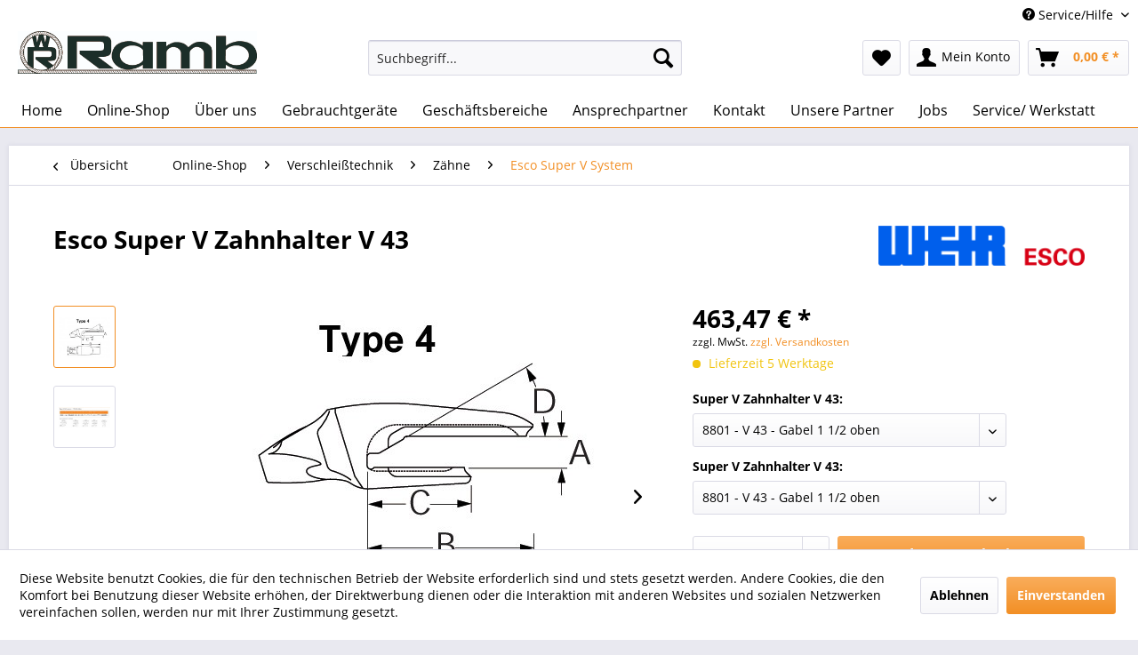

--- FILE ---
content_type: text/html; charset=UTF-8
request_url: https://www.ramb.net/online-shop/verschleisstechnik/zaehne/esco-super-v-system/148/esco-super-v-zahnhalter-v-43
body_size: 12712
content:
<!DOCTYPE html>
<html class="no-js" lang="de" itemscope="itemscope" itemtype="http://schema.org/WebPage">
<head>
<meta charset="utf-8">
<meta name="author" content="" />
<meta name="robots" content="index,follow" />
<meta name="revisit-after" content="15 days" />
<meta name="keywords" content="Super, ZahnsystemZahnhalter, 43" />
<meta name="description" content="Super V ZahnsystemZahnhalter V 43" />
<meta property="og:type" content="product" />
<meta property="og:site_name" content="Onlineshop der Firma Ramb GmbH" />
<meta property="og:url" content="https://www.ramb.net/online-shop/verschleisstechnik/zaehne/esco-super-v-system/148/esco-super-v-zahnhalter-v-43" />
<meta property="og:title" content="Esco Super V Zahnhalter V 43" />
<meta property="og:description" content="Super V Zahnsystem Zahnhalter V 43" />
<meta property="og:image" content="https://www.ramb.net/media/image/a9/cd/0d/SuperV-Zahnhalter-Typ4MdTGt6e0zi7jD.jpg" />
<meta property="product:brand" content="Esco" />
<meta property="product:price" content="463,47" />
<meta property="product:product_link" content="https://www.ramb.net/online-shop/verschleisstechnik/zaehne/esco-super-v-system/148/esco-super-v-zahnhalter-v-43" />
<meta name="twitter:card" content="product" />
<meta name="twitter:site" content="Onlineshop der Firma Ramb GmbH" />
<meta name="twitter:title" content="Esco Super V Zahnhalter V 43" />
<meta name="twitter:description" content="Super V Zahnsystem Zahnhalter V 43" />
<meta name="twitter:image" content="https://www.ramb.net/media/image/a9/cd/0d/SuperV-Zahnhalter-Typ4MdTGt6e0zi7jD.jpg" />
<meta itemprop="copyrightHolder" content="Onlineshop der Firma Ramb GmbH" />
<meta itemprop="copyrightYear" content="2014" />
<meta itemprop="isFamilyFriendly" content="True" />
<meta itemprop="image" content="https://www.ramb.net/media/image/d0/e1/4d/ramb_logo-schwarzLJB0Ur76UpQi5.jpg" />
<meta name="viewport" content="width=device-width, initial-scale=1.0">
<meta name="mobile-web-app-capable" content="yes">
<meta name="apple-mobile-web-app-title" content="Onlineshop der Firma Ramb GmbH">
<meta name="apple-mobile-web-app-capable" content="yes">
<meta name="apple-mobile-web-app-status-bar-style" content="default">
<link rel="apple-touch-icon-precomposed" href="/themes/Frontend/Responsive/frontend/_public/src/img/apple-touch-icon-precomposed.png">
<link rel="shortcut icon" href="/themes/Frontend/Responsive/frontend/_public/src/img/favicon.ico">
<meta name="msapplication-navbutton-color" content="#F28F25" />
<meta name="application-name" content="Onlineshop der Firma Ramb GmbH" />
<meta name="msapplication-starturl" content="https://www.ramb.net/" />
<meta name="msapplication-window" content="width=1024;height=768" />
<meta name="msapplication-TileImage" content="/themes/Frontend/Responsive/frontend/_public/src/img/win-tile-image.png">
<meta name="msapplication-TileColor" content="#F28F25">
<meta name="theme-color" content="#F28F25" />
<link rel="canonical" href="https://www.ramb.net/online-shop/verschleisstechnik/zaehne/esco-super-v-system/148/esco-super-v-zahnhalter-v-43" />
<title itemprop="name">
Esco Super V Zahnhalter V 43 | Esco Super V System | Zähne | Verschleißtechnik | Online-Shop | Onlineshop der Firma Ramb GmbH</title>
<link href="/web/cache/1665125879_df12df4ea86df363f572db17ce963a8d.css" media="all" rel="stylesheet" type="text/css" />
</head>
<body class="
is--ctl-detail is--act-index is--neonunitarticles
" >
<div class="page-wrap">
<noscript class="noscript-main">
<div class="alert is--warning">
<div class="alert--icon">
<i class="icon--element icon--warning"></i>
</div>
<div class="alert--content">
Um Onlineshop&#x20;der&#x20;Firma&#x20;Ramb&#x20;GmbH in vollem Umfang nutzen zu k&ouml;nnen, empfehlen wir Ihnen Javascript in Ihrem Browser zu aktiveren.
</div>
</div>
</noscript>
<header class="header-main">
<div class="top-bar">
<div class="container block-group">
<nav class="top-bar--navigation block" role="menubar">

    



    

<div class="navigation--entry entry--compare is--hidden" role="menuitem" aria-haspopup="true" data-drop-down-menu="true">
    

</div>
<div class="navigation--entry entry--service has--drop-down" role="menuitem" aria-haspopup="true" data-drop-down-menu="true">
<i class="icon--service"></i> Service/Hilfe
<ul class="service--list is--rounded" role="menu">
<li class="service--entry" role="menuitem">
<a class="service--link" href="https://www.ramb.net/kontaktformular" title="Kontakt" target="_self">
Kontakt
</a>
</li>
<li class="service--entry" role="menuitem">
<a class="service--link" href="https://www.ramb.net/datenschutz" title="Datenschutz" >
Datenschutz
</a>
</li>
<li class="service--entry" role="menuitem">
<a class="service--link" href="https://www.ramb.net/agb" title="AGB" >
AGB
</a>
</li>
<li class="service--entry" role="menuitem">
<a class="service--link" href="https://www.ramb.net/impressum" title="Impressum" >
Impressum
</a>
</li>
</ul>
</div>
</nav>
</div>
</div>
<div class="container header--navigation">
<div class="logo-main block-group" role="banner">
<div class="logo--shop block">
<a class="logo--link" href="https://www.ramb.net/" title="Onlineshop der Firma Ramb GmbH - zur Startseite wechseln">
<picture>
<source srcset="https://www.ramb.net/media/image/d0/e1/4d/ramb_logo-schwarzLJB0Ur76UpQi5.jpg" media="(min-width: 78.75em)">
<source srcset="https://www.ramb.net/media/image/d0/e1/4d/ramb_logo-schwarzLJB0Ur76UpQi5.jpg" media="(min-width: 64em)">
<source srcset="https://www.ramb.net/media/image/80/9f/42/Logo-Gesch-ftsbereiche.jpg" media="(min-width: 48em)">
<img srcset="https://www.ramb.net/media/image/80/9f/42/Logo-Gesch-ftsbereiche.jpg" alt="Onlineshop der Firma Ramb GmbH - zur Startseite wechseln" />
</picture>
</a>
</div>
</div>
<nav class="shop--navigation block-group">
<ul class="navigation--list block-group" role="menubar">
<li class="navigation--entry entry--menu-left" role="menuitem">
<a class="entry--link entry--trigger btn is--icon-left" href="#offcanvas--left" data-offcanvas="true" data-offCanvasSelector=".sidebar-main">
<i class="icon--menu"></i> Menü
</a>
</li>
<li class="navigation--entry entry--search" role="menuitem" data-search="true" aria-haspopup="true" data-minLength="3">
<a class="btn entry--link entry--trigger" href="#show-hide--search" title="Suche anzeigen / schließen" aria-label="Suche anzeigen / schließen">
<i class="icon--search"></i>
<span class="search--display">Suchen</span>
</a>
<form action="/search" method="get" class="main-search--form">
<input type="search" name="sSearch" aria-label="Suchbegriff..." class="main-search--field" autocomplete="off" autocapitalize="off" placeholder="Suchbegriff..." maxlength="30" />
<button type="submit" class="main-search--button" aria-label="Suchen">
<i class="icon--search"></i>
<span class="main-search--text">Suchen</span>
</button>
<div class="form--ajax-loader">&nbsp;</div>
</form>
<div class="main-search--results"></div>
</li>

    <li class="navigation--entry entry--notepad" role="menuitem">
        
        <a href="https://www.ramb.net/note" title="Merkzettel" aria-label="Merkzettel" class="btn">
            <i class="icon--heart"></i>
                    </a>
    </li>




    <li class="navigation--entry entry--account with-slt"
        role="menuitem"
        data-offcanvas="true"
        data-offCanvasSelector=".account--dropdown-navigation">
        
            <a href="https://www.ramb.net/account"
               title="Mein Konto"
               aria-label="Mein Konto"
               class="btn is--icon-left entry--link account--link">
                <i class="icon--account"></i>
                                    <span class="account--display">
                        Mein Konto
                    </span>
                            </a>
        

                    
                <div class="account--dropdown-navigation">

                    
                        <div class="navigation--smartphone">
                            <div class="entry--close-off-canvas">
                                <a href="#close-account-menu"
                                   class="account--close-off-canvas"
                                   title="Menü schließen"
                                   aria-label="Menü schließen">
                                    Menü schließen <i class="icon--arrow-right"></i>
                                </a>
                            </div>
                        </div>
                    

                    
                            <div class="account--menu is--rounded is--personalized">
        
                            
                
                                            <span class="navigation--headline">
                            Mein Konto
                        </span>
                                    

                
                <div class="account--menu-container">

                    
                        
                        <ul class="sidebar--navigation navigation--list is--level0 show--active-items">
                            
                                
                                
                                    
                                                                                    <li class="navigation--entry">
                                                <span class="navigation--signin">
                                                    <a href="https://www.ramb.net/account#hide-registration"
                                                       class="blocked--link btn is--primary navigation--signin-btn"
                                                       data-collapseTarget="#registration"
                                                       data-action="close">
                                                        Anmelden
                                                    </a>
                                                    <span class="navigation--register">
                                                        oder
                                                        <a href="https://www.ramb.net/account#show-registration"
                                                           class="blocked--link"
                                                           data-collapseTarget="#registration"
                                                           data-action="open">
                                                            registrieren
                                                        </a>
                                                    </span>
                                                </span>
                                            </li>
                                                                            

                                    
                                        <li class="navigation--entry">
                                            <a href="https://www.ramb.net/account" title="Übersicht" class="navigation--link">
                                                Übersicht
                                            </a>
                                        </li>
                                    
                                

                                
                                
                                    <li class="navigation--entry">
                                        <a href="https://www.ramb.net/account/profile" title="Persönliche Daten" class="navigation--link" rel="nofollow">
                                            Persönliche Daten
                                        </a>
                                    </li>
                                

                                
                                
                                                                            
                                            <li class="navigation--entry">
                                                <a href="https://www.ramb.net/address/index/sidebar/" title="Adressen" class="navigation--link" rel="nofollow">
                                                    Adressen
                                                </a>
                                            </li>
                                        
                                                                    

                                
                                
                                    <li class="navigation--entry">
                                        <a href="https://www.ramb.net/account/payment" title="Zahlungsarten" class="navigation--link" rel="nofollow">
                                            Zahlungsarten
                                        </a>
                                    </li>
                                

                                
                                
                                    <li class="navigation--entry">
                                        <a href="https://www.ramb.net/account/orders" title="Bestellungen" class="navigation--link" rel="nofollow">
                                            Bestellungen
                                        </a>
                                    </li>
                                

                                
                                
                                                                    

                                
                                
                                    <li class="navigation--entry">
                                        <a href="https://www.ramb.net/note" title="Merkzettel" class="navigation--link" rel="nofollow">
                                            Merkzettel
                                        </a>
                                    </li>
                                

                                
                                
                                                                    

                                
                                
                                                                    
                            
                        </ul>
                    
                </div>
                    
    </div>
                    
                </div>
            
            </li>




    <li class="navigation--entry entry--cart" role="menuitem">
        
        <a class="btn is--icon-left cart--link" href="https://www.ramb.net/checkout/cart" title="Warenkorb" aria-label="Warenkorb">
            <span class="cart--display">
                                    Warenkorb
                            </span>

            <span class="badge is--primary is--minimal cart--quantity is--hidden">0</span>

            <i class="icon--basket"></i>

            <span class="cart--amount">
                0,00&nbsp;&euro; *
            </span>
        </a>
        <div class="ajax-loader">&nbsp;</div>
    </li>




</ul>
</nav>
<div class="container--ajax-cart" data-collapse-cart="true" data-displayMode="offcanvas"></div>
</div>
</header>
<nav class="navigation-main">
<div class="container" data-menu-scroller="true" data-listSelector=".navigation--list.container" data-viewPortSelector=".navigation--list-wrapper">
<div class="navigation--list-wrapper">
<ul class="navigation--list container" role="menubar" itemscope="itemscope" itemtype="http://schema.org/SiteNavigationElement">
<li class="navigation--entry is--home" role="menuitem"><a class="navigation--link is--first" href="https://www.ramb.net/" title="Home" itemprop="url"><span itemprop="name">Home</span></a></li><li class="navigation--entry" role="menuitem"><a class="navigation--link" href="https://www.ramb.net/online-shop/" title="Online-Shop" itemprop="url"><span itemprop="name">Online-Shop</span></a></li><li class="navigation--entry" role="menuitem"><a class="navigation--link" href="https://www.ramb.net/ueber-uns" title="Über uns" itemprop="url" target="_parent"><span itemprop="name">Über uns</span></a></li><li class="navigation--entry" role="menuitem"><a class="navigation--link" href="https://www.ramb.net/gebrauchtgeraete/" title="Gebrauchtgeräte" itemprop="url"><span itemprop="name">Gebrauchtgeräte</span></a></li><li class="navigation--entry" role="menuitem"><a class="navigation--link" href="/geschaeftsbereiche" title="Geschäftsbereiche" itemprop="url"><span itemprop="name">Geschäftsbereiche</span></a></li><li class="navigation--entry" role="menuitem"><a class="navigation--link" href="https://www.ramb.net/ansprechpartner" title="Ansprechpartner" itemprop="url"><span itemprop="name">Ansprechpartner</span></a></li><li class="navigation--entry" role="menuitem"><a class="navigation--link" href="https://www.ramb.net/kontaktformular" title="Kontakt" itemprop="url"><span itemprop="name">Kontakt</span></a></li><li class="navigation--entry" role="menuitem"><a class="navigation--link" href="https://www.ramb.net/unsere-partner" title="Unsere Partner" itemprop="url"><span itemprop="name">Unsere Partner</span></a></li><li class="navigation--entry" role="menuitem"><a class="navigation--link" href="http://www.ramb.net/jobs" title="Jobs" itemprop="url"><span itemprop="name">Jobs</span></a></li><li class="navigation--entry" role="menuitem"><a class="navigation--link" href="https://www.ramb.net/service" title="Service/ Werkstatt" itemprop="url"><span itemprop="name">Service/ Werkstatt</span></a></li>    </ul>
</div>
<div class="advanced-menu" data-advanced-menu="true" data-hoverDelay="250">
<div class="menu--container">
<div class="button-container">
<a href="https://www.ramb.net/online-shop/" class="button--category" aria-label="Zur Kategorie Online-Shop" title="Zur Kategorie Online-Shop">
<i class="icon--arrow-right"></i>
Zur Kategorie Online-Shop
</a>
<span class="button--close">
<i class="icon--cross"></i>
</span>
</div>
<div class="content--wrapper has--content">
<ul class="menu--list menu--level-0 columns--4" style="width: 100%;">
<li class="menu--list-item item--level-0" style="width: 100%">
<a href="https://www.ramb.net/online-shop/anschlagtechnik/" class="menu--list-item-link" aria-label="Anschlagtechnik" title="Anschlagtechnik">Anschlagtechnik</a>
<ul class="menu--list menu--level-1 columns--4">
<li class="menu--list-item item--level-1">
<a href="https://www.ramb.net/online-shop/anschlagtechnik/anschlagseile/" class="menu--list-item-link" aria-label="Anschlagseile" title="Anschlagseile">Anschlagseile</a>
</li>
<li class="menu--list-item item--level-1">
<a href="https://www.ramb.net/online-shop/anschlagtechnik/anschlagketten/" class="menu--list-item-link" aria-label="Anschlagketten" title="Anschlagketten">Anschlagketten</a>
</li>
<li class="menu--list-item item--level-1">
<a href="https://www.ramb.net/online-shop/anschlagtechnik/textile-anschlagmittel/" class="menu--list-item-link" aria-label="Textile Anschlagmittel" title="Textile Anschlagmittel">Textile Anschlagmittel</a>
</li>
<li class="menu--list-item item--level-1">
<a href="https://www.ramb.net/online-shop/anschlagtechnik/anschlagpunkte/" class="menu--list-item-link" aria-label="Anschlagpunkte" title="Anschlagpunkte">Anschlagpunkte</a>
</li>
<li class="menu--list-item item--level-1">
<a href="https://www.ramb.net/online-shop/anschlagtechnik/zubehoer/" class="menu--list-item-link" aria-label="Zubehör" title="Zubehör">Zubehör</a>
</li>
</ul>
</li>
<li class="menu--list-item item--level-0" style="width: 100%">
<a href="https://www.ramb.net/online-shop/seiltechnik/" class="menu--list-item-link" aria-label="Seiltechnik" title="Seiltechnik">Seiltechnik</a>
<ul class="menu--list menu--level-1 columns--4">
<li class="menu--list-item item--level-1">
<a href="https://www.ramb.net/online-shop/seiltechnik/seile/" class="menu--list-item-link" aria-label="Seile " title="Seile ">Seile </a>
</li>
<li class="menu--list-item item--level-1">
<a href="https://www.ramb.net/online-shop/seiltechnik/seilzubehoer/" class="menu--list-item-link" aria-label="Seilzubehör" title="Seilzubehör">Seilzubehör</a>
</li>
</ul>
</li>
<li class="menu--list-item item--level-0" style="width: 100%">
<a href="https://www.ramb.net/online-shop/hebetechnik/" class="menu--list-item-link" aria-label="Hebetechnik" title="Hebetechnik">Hebetechnik</a>
<ul class="menu--list menu--level-1 columns--4">
<li class="menu--list-item item--level-1">
<a href="https://www.ramb.net/online-shop/hebetechnik/haspelkatzen-und-traegerklemmen/" class="menu--list-item-link" aria-label="Haspelkatzen und Trägerklemmen" title="Haspelkatzen und Trägerklemmen">Haspelkatzen und Trägerklemmen</a>
</li>
<li class="menu--list-item item--level-1">
<a href="https://www.ramb.net/online-shop/hebetechnik/kettenzuege/" class="menu--list-item-link" aria-label="Kettenzüge" title="Kettenzüge">Kettenzüge</a>
</li>
<li class="menu--list-item item--level-1">
<a href="https://www.ramb.net/online-shop/hebetechnik/seilzuege/" class="menu--list-item-link" aria-label="Seilzüge" title="Seilzüge">Seilzüge</a>
</li>
<li class="menu--list-item item--level-1">
<a href="https://www.ramb.net/online-shop/hebetechnik/klemmen-greifer/" class="menu--list-item-link" aria-label="Klemmen / Greifer" title="Klemmen / Greifer">Klemmen / Greifer</a>
</li>
<li class="menu--list-item item--level-1">
<a href="https://www.ramb.net/online-shop/hebetechnik/hebemagnete/" class="menu--list-item-link" aria-label="Hebemagnete" title="Hebemagnete">Hebemagnete</a>
</li>
<li class="menu--list-item item--level-1">
<a href="https://www.ramb.net/online-shop/hebetechnik/winden-heber/" class="menu--list-item-link" aria-label="Winden/ Heber" title="Winden/ Heber">Winden/ Heber</a>
</li>
<li class="menu--list-item item--level-1">
<a href="https://www.ramb.net/online-shop/hebetechnik/traversen-ladegabeln/" class="menu--list-item-link" aria-label="Traversen/ Ladegabeln" title="Traversen/ Ladegabeln">Traversen/ Ladegabeln</a>
</li>
<li class="menu--list-item item--level-1">
<a href="https://www.ramb.net/online-shop/hebetechnik/psa/" class="menu--list-item-link" aria-label="PSA" title="PSA">PSA</a>
</li>
<li class="menu--list-item item--level-1">
<a href="https://www.ramb.net/online-shop/hebetechnik/strassenbau/" class="menu--list-item-link" aria-label="Straßenbau" title="Straßenbau">Straßenbau</a>
</li>
</ul>
</li>
<li class="menu--list-item item--level-0" style="width: 100%">
<a href="https://www.ramb.net/online-shop/zurrtechnik/" class="menu--list-item-link" aria-label="Zurrtechnik" title="Zurrtechnik">Zurrtechnik</a>
<ul class="menu--list menu--level-1 columns--4">
<li class="menu--list-item item--level-1">
<a href="https://www.ramb.net/online-shop/zurrtechnik/zurrgurte/" class="menu--list-item-link" aria-label="Zurrgurte" title="Zurrgurte">Zurrgurte</a>
</li>
<li class="menu--list-item item--level-1">
<a href="https://www.ramb.net/online-shop/zurrtechnik/zurrketten/" class="menu--list-item-link" aria-label="Zurrketten" title="Zurrketten">Zurrketten</a>
</li>
<li class="menu--list-item item--level-1">
<a href="https://www.ramb.net/online-shop/zurrtechnik/zurrpunkte/" class="menu--list-item-link" aria-label="Zurrpunkte" title="Zurrpunkte">Zurrpunkte</a>
</li>
<li class="menu--list-item item--level-1">
<a href="https://www.ramb.net/online-shop/zurrtechnik/zubehoer/" class="menu--list-item-link" aria-label="Zubehör" title="Zubehör">Zubehör</a>
</li>
</ul>
</li>
<li class="menu--list-item item--level-0" style="width: 100%">
<a href="https://www.ramb.net/online-shop/verschleisstechnik/" class="menu--list-item-link" aria-label="Verschleißtechnik" title="Verschleißtechnik">Verschleißtechnik</a>
<ul class="menu--list menu--level-1 columns--4">
<li class="menu--list-item item--level-1">
<a href="https://www.ramb.net/online-shop/verschleisstechnik/zaehne/" class="menu--list-item-link" aria-label="Zähne" title="Zähne">Zähne</a>
</li>
<li class="menu--list-item item--level-1">
<a href="https://www.ramb.net/online-shop/verschleisstechnik/stahl/" class="menu--list-item-link" aria-label="Stahl" title="Stahl">Stahl</a>
</li>
</ul>
</li>
<li class="menu--list-item item--level-0" style="width: 100%">
<a href="https://www.ramb.net/online-shop/bau-und-industrietechnik/" class="menu--list-item-link" aria-label="Bau- und Industrietechnik" title="Bau- und Industrietechnik">Bau- und Industrietechnik</a>
<ul class="menu--list menu--level-1 columns--4">
<li class="menu--list-item item--level-1">
<a href="https://www.ramb.net/online-shop/bau-und-industrietechnik/schmutzwasserpumpen/" class="menu--list-item-link" aria-label="Schmutzwasserpumpen" title="Schmutzwasserpumpen">Schmutzwasserpumpen</a>
</li>
<li class="menu--list-item item--level-1">
<a href="https://www.ramb.net/online-shop/bau-und-industrietechnik/feuerwehrbauschlaeuche/" class="menu--list-item-link" aria-label="Feuerwehrbauschläuche" title="Feuerwehrbauschläuche">Feuerwehrbauschläuche</a>
</li>
<li class="menu--list-item item--level-1">
<a href="https://www.ramb.net/online-shop/bau-und-industrietechnik/fette-schmierfluessigkeiten/" class="menu--list-item-link" aria-label="Fette / Schmierflüssigkeiten" title="Fette / Schmierflüssigkeiten">Fette / Schmierflüssigkeiten</a>
</li>
</ul>
</li>
</ul>
</div>
</div>
<div class="menu--container">
<div class="button-container">
<a href="https://www.ramb.net/ueber-uns" class="button--category" aria-label="Zur Kategorie Über uns" title="Zur Kategorie Über uns">
<i class="icon--arrow-right"></i>
Zur Kategorie Über uns
</a>
<span class="button--close">
<i class="icon--cross"></i>
</span>
</div>
</div>
<div class="menu--container">
<div class="button-container">
<a href="https://www.ramb.net/gebrauchtgeraete/" class="button--category" aria-label="Zur Kategorie Gebrauchtgeräte" title="Zur Kategorie Gebrauchtgeräte">
<i class="icon--arrow-right"></i>
Zur Kategorie Gebrauchtgeräte
</a>
<span class="button--close">
<i class="icon--cross"></i>
</span>
</div>
</div>
</div>
</div>
</nav>
<section class="content-main container block-group">
<nav class="content--breadcrumb block">
<a class="breadcrumb--button breadcrumb--link" href="https://www.ramb.net/online-shop/verschleisstechnik/zaehne/esco-super-v-system/" title="Übersicht">
<i class="icon--arrow-left"></i>
<span class="breadcrumb--title">Übersicht</span>
</a>
<ul class="breadcrumb--list" role="menu" itemscope itemtype="http://schema.org/BreadcrumbList">
<li role="menuitem" class="breadcrumb--entry" itemprop="itemListElement" itemscope itemtype="http://schema.org/ListItem">
<a class="breadcrumb--link" href="https://www.ramb.net/online-shop/" title="Online-Shop" itemprop="item">
<link itemprop="url" href="https://www.ramb.net/online-shop/" />
<span class="breadcrumb--title" itemprop="name">Online-Shop</span>
</a>
<meta itemprop="position" content="0" />
</li>
<li role="none" class="breadcrumb--separator">
<i class="icon--arrow-right"></i>
</li>
<li role="menuitem" class="breadcrumb--entry" itemprop="itemListElement" itemscope itemtype="http://schema.org/ListItem">
<a class="breadcrumb--link" href="https://www.ramb.net/online-shop/verschleisstechnik/" title="Verschleißtechnik" itemprop="item">
<link itemprop="url" href="https://www.ramb.net/online-shop/verschleisstechnik/" />
<span class="breadcrumb--title" itemprop="name">Verschleißtechnik</span>
</a>
<meta itemprop="position" content="1" />
</li>
<li role="none" class="breadcrumb--separator">
<i class="icon--arrow-right"></i>
</li>
<li role="menuitem" class="breadcrumb--entry" itemprop="itemListElement" itemscope itemtype="http://schema.org/ListItem">
<a class="breadcrumb--link" href="https://www.ramb.net/online-shop/verschleisstechnik/zaehne/" title="Zähne" itemprop="item">
<link itemprop="url" href="https://www.ramb.net/online-shop/verschleisstechnik/zaehne/" />
<span class="breadcrumb--title" itemprop="name">Zähne</span>
</a>
<meta itemprop="position" content="2" />
</li>
<li role="none" class="breadcrumb--separator">
<i class="icon--arrow-right"></i>
</li>
<li role="menuitem" class="breadcrumb--entry is--active" itemprop="itemListElement" itemscope itemtype="http://schema.org/ListItem">
<a class="breadcrumb--link" href="https://www.ramb.net/online-shop/verschleisstechnik/zaehne/esco-super-v-system/" title="Esco Super V System" itemprop="item">
<link itemprop="url" href="https://www.ramb.net/online-shop/verschleisstechnik/zaehne/esco-super-v-system/" />
<span class="breadcrumb--title" itemprop="name">Esco Super V System</span>
</a>
<meta itemprop="position" content="3" />
</li>
</ul>
</nav>
<nav class="product--navigation">
<a href="#" class="navigation--link link--prev">
<div class="link--prev-button">
<span class="link--prev-inner">Zurück</span>
</div>
<div class="image--wrapper">
<div class="image--container"></div>
</div>
</a>
<a href="#" class="navigation--link link--next">
<div class="link--next-button">
<span class="link--next-inner">Vor</span>
</div>
<div class="image--wrapper">
<div class="image--container"></div>
</div>
</a>
</nav>
<div class="content-main--inner">
<aside class="sidebar-main off-canvas">
<div class="navigation--smartphone">
<ul class="navigation--list ">
<li class="navigation--entry entry--close-off-canvas">
<a href="#close-categories-menu" title="Menü schließen" class="navigation--link">
Menü schließen <i class="icon--arrow-right"></i>
</a>
</li>
</ul>
<div class="mobile--switches">

    



    

</div>
</div>
<div class="sidebar--categories-wrapper" data-subcategory-nav="true" data-mainCategoryId="3" data-categoryId="28" data-fetchUrl="/widgets/listing/getCategory/categoryId/28">
<div class="categories--headline navigation--headline">
Kategorien
</div>
<div class="sidebar--categories-navigation">
<ul class="sidebar--navigation categories--navigation navigation--list is--drop-down is--level0 is--rounded" role="menu">
<li class="navigation--entry is--active has--sub-categories has--sub-children" role="menuitem">
<a class="navigation--link is--active has--sub-categories link--go-forward" href="https://www.ramb.net/online-shop/" data-categoryId="66" data-fetchUrl="/widgets/listing/getCategory/categoryId/66" title="Online-Shop" >
Online-Shop
<span class="is--icon-right">
<i class="icon--arrow-right"></i>
</span>
</a>
<ul class="sidebar--navigation categories--navigation navigation--list is--level1 is--rounded" role="menu">
<li class="navigation--entry has--sub-children" role="menuitem">
<a class="navigation--link link--go-forward" href="https://www.ramb.net/online-shop/anschlagtechnik/" data-categoryId="14" data-fetchUrl="/widgets/listing/getCategory/categoryId/14" title="Anschlagtechnik" >
Anschlagtechnik
<span class="is--icon-right">
<i class="icon--arrow-right"></i>
</span>
</a>
</li>
<li class="navigation--entry has--sub-children" role="menuitem">
<a class="navigation--link link--go-forward" href="https://www.ramb.net/online-shop/seiltechnik/" data-categoryId="36" data-fetchUrl="/widgets/listing/getCategory/categoryId/36" title="Seiltechnik" >
Seiltechnik
<span class="is--icon-right">
<i class="icon--arrow-right"></i>
</span>
</a>
</li>
<li class="navigation--entry has--sub-children" role="menuitem">
<a class="navigation--link link--go-forward" href="https://www.ramb.net/online-shop/hebetechnik/" data-categoryId="39" data-fetchUrl="/widgets/listing/getCategory/categoryId/39" title="Hebetechnik" >
Hebetechnik
<span class="is--icon-right">
<i class="icon--arrow-right"></i>
</span>
</a>
</li>
<li class="navigation--entry has--sub-children" role="menuitem">
<a class="navigation--link link--go-forward" href="https://www.ramb.net/online-shop/zurrtechnik/" data-categoryId="17" data-fetchUrl="/widgets/listing/getCategory/categoryId/17" title="Zurrtechnik" >
Zurrtechnik
<span class="is--icon-right">
<i class="icon--arrow-right"></i>
</span>
</a>
</li>
<li class="navigation--entry is--active has--sub-categories has--sub-children" role="menuitem">
<a class="navigation--link is--active has--sub-categories link--go-forward" href="https://www.ramb.net/online-shop/verschleisstechnik/" data-categoryId="24" data-fetchUrl="/widgets/listing/getCategory/categoryId/24" title="Verschleißtechnik" >
Verschleißtechnik
<span class="is--icon-right">
<i class="icon--arrow-right"></i>
</span>
</a>
<ul class="sidebar--navigation categories--navigation navigation--list is--level2 navigation--level-high is--rounded" role="menu">
<li class="navigation--entry is--active has--sub-categories has--sub-children" role="menuitem">
<a class="navigation--link is--active has--sub-categories link--go-forward" href="https://www.ramb.net/online-shop/verschleisstechnik/zaehne/" data-categoryId="25" data-fetchUrl="/widgets/listing/getCategory/categoryId/25" title="Zähne" >
Zähne
<span class="is--icon-right">
<i class="icon--arrow-right"></i>
</span>
</a>
<ul class="sidebar--navigation categories--navigation navigation--list is--level3 navigation--level-high is--rounded" role="menu">
<li class="navigation--entry" role="menuitem">
<a class="navigation--link" href="https://www.ramb.net/online-shop/verschleisstechnik/zaehne/esco-ultralok-system/" data-categoryId="27" data-fetchUrl="/widgets/listing/getCategory/categoryId/27" title="Esco Ultralok System" >
Esco Ultralok System
</a>
</li>
<li class="navigation--entry is--active" role="menuitem">
<a class="navigation--link is--active" href="https://www.ramb.net/online-shop/verschleisstechnik/zaehne/esco-super-v-system/" data-categoryId="28" data-fetchUrl="/widgets/listing/getCategory/categoryId/28" title="Esco Super V System" >
Esco Super V System
</a>
</li>
<li class="navigation--entry" role="menuitem">
<a class="navigation--link" href="https://www.ramb.net/online-shop/verschleisstechnik/zaehne/esco-sv2-system/" data-categoryId="31" data-fetchUrl="/widgets/listing/getCategory/categoryId/31" title="Esco SV2 System" >
Esco SV2 System
</a>
</li>
<li class="navigation--entry" role="menuitem">
<a class="navigation--link" href="https://www.ramb.net/online-shop/verschleisstechnik/zaehne/esco-maxdrp-ersatzzaehne-fuer-caterpillar/" data-categoryId="33" data-fetchUrl="/widgets/listing/getCategory/categoryId/33" title="Esco MaxDRP - Ersatzzähne für Caterpillar" >
Esco MaxDRP - Ersatzzähne für Caterpillar
</a>
</li>
<li class="navigation--entry" role="menuitem">
<a class="navigation--link" href="https://www.ramb.net/online-shop/verschleisstechnik/zaehne/mtg-starmet/" data-categoryId="72" data-fetchUrl="/widgets/listing/getCategory/categoryId/72" title="MTG StarMet" >
MTG StarMet
</a>
</li>
<li class="navigation--entry" role="menuitem">
<a class="navigation--link" href="/geschaeftsbereiche" data-categoryId="59" data-fetchUrl="/widgets/listing/getCategory/categoryId/59" title="Geschäftsbereiche" >
Geschäftsbereiche
</a>
</li>
<li class="navigation--entry" role="menuitem">
<a class="navigation--link" href="https://www.ramb.net/ansprechpartner" data-categoryId="49" data-fetchUrl="/widgets/listing/getCategory/categoryId/49" title="Ansprechpartner" >
Ansprechpartner
</a>
</li>
<li class="navigation--entry" role="menuitem">
<a class="navigation--link" href="https://www.ramb.net/kontaktformular" data-categoryId="1" data-fetchUrl="/widgets/listing/getCategory/categoryId/1" title="Kontakt" >
Kontakt
</a>
</li>
<li class="navigation--entry" role="menuitem">
<a class="navigation--link" href="https://www.ramb.net/unsere-partner" data-categoryId="58" data-fetchUrl="/widgets/listing/getCategory/categoryId/58" title="Unsere Partner" >
Unsere Partner
</a>
</li>
<li class="navigation--entry" role="menuitem">
<a class="navigation--link" href="http://www.ramb.net/jobs" data-categoryId="61" data-fetchUrl="/widgets/listing/getCategory/categoryId/61" title="Jobs" >
Jobs
</a>
</li>
<li class="navigation--entry" role="menuitem">
<a class="navigation--link" href="https://www.ramb.net/service" data-categoryId="56" data-fetchUrl="/widgets/listing/getCategory/categoryId/56" title="Service/ Werkstatt" >
Service/ Werkstatt
</a>
</li>
</ul>
</li>
<li class="navigation--entry" role="menuitem">
<a class="navigation--link" href="https://www.ramb.net/online-shop/verschleisstechnik/stahl/" data-categoryId="26" data-fetchUrl="/widgets/listing/getCategory/categoryId/26" title="Stahl" >
Stahl
</a>
</li>
<li class="navigation--entry" role="menuitem">
<a class="navigation--link" href="/geschaeftsbereiche" data-categoryId="59" data-fetchUrl="/widgets/listing/getCategory/categoryId/59" title="Geschäftsbereiche" >
Geschäftsbereiche
</a>
</li>
<li class="navigation--entry" role="menuitem">
<a class="navigation--link" href="https://www.ramb.net/ansprechpartner" data-categoryId="49" data-fetchUrl="/widgets/listing/getCategory/categoryId/49" title="Ansprechpartner" >
Ansprechpartner
</a>
</li>
<li class="navigation--entry" role="menuitem">
<a class="navigation--link" href="https://www.ramb.net/kontaktformular" data-categoryId="1" data-fetchUrl="/widgets/listing/getCategory/categoryId/1" title="Kontakt" >
Kontakt
</a>
</li>
<li class="navigation--entry" role="menuitem">
<a class="navigation--link" href="https://www.ramb.net/unsere-partner" data-categoryId="58" data-fetchUrl="/widgets/listing/getCategory/categoryId/58" title="Unsere Partner" >
Unsere Partner
</a>
</li>
<li class="navigation--entry" role="menuitem">
<a class="navigation--link" href="http://www.ramb.net/jobs" data-categoryId="61" data-fetchUrl="/widgets/listing/getCategory/categoryId/61" title="Jobs" >
Jobs
</a>
</li>
<li class="navigation--entry" role="menuitem">
<a class="navigation--link" href="https://www.ramb.net/service" data-categoryId="56" data-fetchUrl="/widgets/listing/getCategory/categoryId/56" title="Service/ Werkstatt" >
Service/ Werkstatt
</a>
</li>
</ul>
</li>
<li class="navigation--entry has--sub-children" role="menuitem">
<a class="navigation--link link--go-forward" href="https://www.ramb.net/online-shop/bau-und-industrietechnik/" data-categoryId="49" data-fetchUrl="/widgets/listing/getCategory/categoryId/49" title="Bau- und Industrietechnik" >
Bau- und Industrietechnik
<span class="is--icon-right">
<i class="icon--arrow-right"></i>
</span>
</a>
</li>
<li class="navigation--entry" role="menuitem">
<a class="navigation--link" href="/geschaeftsbereiche" data-categoryId="59" data-fetchUrl="/widgets/listing/getCategory/categoryId/59" title="Geschäftsbereiche" >
Geschäftsbereiche
</a>
</li>
<li class="navigation--entry" role="menuitem">
<a class="navigation--link" href="https://www.ramb.net/ansprechpartner" data-categoryId="49" data-fetchUrl="/widgets/listing/getCategory/categoryId/49" title="Ansprechpartner" >
Ansprechpartner
</a>
</li>
<li class="navigation--entry" role="menuitem">
<a class="navigation--link" href="https://www.ramb.net/kontaktformular" data-categoryId="1" data-fetchUrl="/widgets/listing/getCategory/categoryId/1" title="Kontakt" >
Kontakt
</a>
</li>
<li class="navigation--entry" role="menuitem">
<a class="navigation--link" href="https://www.ramb.net/unsere-partner" data-categoryId="58" data-fetchUrl="/widgets/listing/getCategory/categoryId/58" title="Unsere Partner" >
Unsere Partner
</a>
</li>
<li class="navigation--entry" role="menuitem">
<a class="navigation--link" href="http://www.ramb.net/jobs" data-categoryId="61" data-fetchUrl="/widgets/listing/getCategory/categoryId/61" title="Jobs" >
Jobs
</a>
</li>
<li class="navigation--entry" role="menuitem">
<a class="navigation--link" href="https://www.ramb.net/service" data-categoryId="56" data-fetchUrl="/widgets/listing/getCategory/categoryId/56" title="Service/ Werkstatt" >
Service/ Werkstatt
</a>
</li>
</ul>
</li>
<li class="navigation--entry" role="menuitem">
<a class="navigation--link" href="https://www.ramb.net/ueber-uns" data-categoryId="13" data-fetchUrl="/widgets/listing/getCategory/categoryId/13" title="Über uns" target="_parent">
Über uns
</a>
</li>
<li class="navigation--entry" role="menuitem">
<a class="navigation--link" href="https://www.ramb.net/gebrauchtgeraete/" data-categoryId="71" data-fetchUrl="/widgets/listing/getCategory/categoryId/71" title="Gebrauchtgeräte" >
Gebrauchtgeräte
</a>
</li>
<li class="navigation--entry" role="menuitem">
<a class="navigation--link" href="/geschaeftsbereiche" data-categoryId="59" data-fetchUrl="/widgets/listing/getCategory/categoryId/59" title="Geschäftsbereiche" >
Geschäftsbereiche
</a>
</li>
<li class="navigation--entry" role="menuitem">
<a class="navigation--link" href="https://www.ramb.net/ansprechpartner" data-categoryId="49" data-fetchUrl="/widgets/listing/getCategory/categoryId/49" title="Ansprechpartner" >
Ansprechpartner
</a>
</li>
<li class="navigation--entry" role="menuitem">
<a class="navigation--link" href="https://www.ramb.net/kontaktformular" data-categoryId="1" data-fetchUrl="/widgets/listing/getCategory/categoryId/1" title="Kontakt" >
Kontakt
</a>
</li>
<li class="navigation--entry" role="menuitem">
<a class="navigation--link" href="https://www.ramb.net/unsere-partner" data-categoryId="58" data-fetchUrl="/widgets/listing/getCategory/categoryId/58" title="Unsere Partner" >
Unsere Partner
</a>
</li>
<li class="navigation--entry" role="menuitem">
<a class="navigation--link" href="http://www.ramb.net/jobs" data-categoryId="61" data-fetchUrl="/widgets/listing/getCategory/categoryId/61" title="Jobs" >
Jobs
</a>
</li>
<li class="navigation--entry" role="menuitem">
<a class="navigation--link" href="https://www.ramb.net/service" data-categoryId="56" data-fetchUrl="/widgets/listing/getCategory/categoryId/56" title="Service/ Werkstatt" >
Service/ Werkstatt
</a>
</li>
</ul>
</div>
<div class="shop-sites--container is--rounded">
<div class="shop-sites--headline navigation--headline">
Informationen
</div>
<ul class="shop-sites--navigation sidebar--navigation navigation--list is--drop-down is--level0" role="menu">
<li class="navigation--entry" role="menuitem">
<a class="navigation--link" href="https://www.ramb.net/kontaktformular" title="Kontakt" data-categoryId="1" data-fetchUrl="/widgets/listing/getCustomPage/pageId/1" target="_self">
Kontakt
</a>
</li>
<li class="navigation--entry" role="menuitem">
<a class="navigation--link" href="https://www.ramb.net/datenschutz" title="Datenschutz" data-categoryId="7" data-fetchUrl="/widgets/listing/getCustomPage/pageId/7" >
Datenschutz
</a>
</li>
<li class="navigation--entry" role="menuitem">
<a class="navigation--link" href="https://www.ramb.net/agb" title="AGB" data-categoryId="4" data-fetchUrl="/widgets/listing/getCustomPage/pageId/4" >
AGB
</a>
</li>
<li class="navigation--entry" role="menuitem">
<a class="navigation--link" href="https://www.ramb.net/impressum" title="Impressum" data-categoryId="3" data-fetchUrl="/widgets/listing/getCustomPage/pageId/3" >
Impressum
</a>
</li>
</ul>
</div>
</div>
</aside>
<div class="content--wrapper">
<div class="content product--details" itemscope itemtype="http://schema.org/Product" data-product-navigation="/widgets/listing/productNavigation" data-category-id="28" data-main-ordernumber="EZH-V043-8801" data-ajax-wishlist="true" data-compare-ajax="true" data-ajax-variants-container="true">
<header class="product--header">
<div class="product--info">
<h1 class="product--title" itemprop="name">
Esco Super V Zahnhalter V 43
</h1>
<meta itemprop="image" content="https://www.ramb.net/media/image/4e/fa/0b/V43_Zahnhalter.jpg"/>
<div class="product--supplier">
<a href="https://www.ramb.net/esco/" title="Weitere Artikel von Esco" class="product--supplier-link">
<img src="https://www.ramb.net/media/image/b6/d5/83/Weir-ESCO-Endorsed-Lockup-VERT-RGB-20180615qt9KcygY3QqNG.jpg" alt="Esco">
</a>
</div>
<div class="product--rating-container">
<a href="#product--publish-comment" class="product--rating-link" rel="nofollow" title="Bewertung abgeben">
<span class="product--rating">
</span>
</a>
</div>
</div>
</header>
<div class="product--detail-upper block-group">
<div class="product--image-container image-slider product--image-zoom" data-image-slider="true" data-image-gallery="true" data-maxZoom="0" data-thumbnails=".image--thumbnails" >
<div class="image--thumbnails image-slider--thumbnails">
<div class="image-slider--thumbnails-slide">
<a href="https://www.ramb.net/media/image/a9/cd/0d/SuperV-Zahnhalter-Typ4MdTGt6e0zi7jD.jpg" title="Vorschau: Esco Super V Zahnhalter V 43" class="thumbnail--link is--active">
<img srcset="https://www.ramb.net/media/image/f3/c4/3c/SuperV-Zahnhalter-Typ4MdTGt6e0zi7jD_200x200.jpg, https://www.ramb.net/media/image/05/cf/24/SuperV-Zahnhalter-Typ4MdTGt6e0zi7jD_200x200@2x.jpg 2x" alt="Vorschau: Esco Super V Zahnhalter V 43" title="Vorschau: Esco Super V Zahnhalter V 43" class="thumbnail--image" />
</a>
<a href="https://www.ramb.net/media/image/4e/fa/0b/V43_Zahnhalter.jpg" title="Vorschau: Esco Super V Zahnhalter V 43" class="thumbnail--link">
<img srcset="https://www.ramb.net/media/image/7c/78/b2/V43_Zahnhalter_200x200.jpg, https://www.ramb.net/media/image/27/7e/6c/V43_Zahnhalter_200x200@2x.jpg 2x" alt="Vorschau: Esco Super V Zahnhalter V 43" title="Vorschau: Esco Super V Zahnhalter V 43" class="thumbnail--image" />
</a>
</div>
</div>
<div class="image-slider--container">
<div class="image-slider--slide">
<div class="image--box image-slider--item">
<span class="image--element" data-img-large="https://www.ramb.net/media/image/30/0b/4a/SuperV-Zahnhalter-Typ4MdTGt6e0zi7jD_1280x1280.jpg" data-img-small="https://www.ramb.net/media/image/f3/c4/3c/SuperV-Zahnhalter-Typ4MdTGt6e0zi7jD_200x200.jpg" data-img-original="https://www.ramb.net/media/image/a9/cd/0d/SuperV-Zahnhalter-Typ4MdTGt6e0zi7jD.jpg" data-alt="Esco Super V Zahnhalter V 43">
<span class="image--media">
<img srcset="https://www.ramb.net/media/image/4a/d9/34/SuperV-Zahnhalter-Typ4MdTGt6e0zi7jD_600x600.jpg, https://www.ramb.net/media/image/29/e8/8f/SuperV-Zahnhalter-Typ4MdTGt6e0zi7jD_600x600@2x.jpg 2x" src="https://www.ramb.net/media/image/4a/d9/34/SuperV-Zahnhalter-Typ4MdTGt6e0zi7jD_600x600.jpg" alt="Esco Super V Zahnhalter V 43" itemprop="image" />
</span>
</span>
</div>
<div class="image--box image-slider--item">
<span class="image--element" data-img-large="https://www.ramb.net/media/image/df/65/1b/V43_Zahnhalter_1280x1280.jpg" data-img-small="https://www.ramb.net/media/image/7c/78/b2/V43_Zahnhalter_200x200.jpg" data-img-original="https://www.ramb.net/media/image/4e/fa/0b/V43_Zahnhalter.jpg" data-alt="Esco Super V Zahnhalter V 43">
<span class="image--media">
<img srcset="https://www.ramb.net/media/image/1a/0e/b3/V43_Zahnhalter_600x600.jpg, https://www.ramb.net/media/image/3b/ba/d3/V43_Zahnhalter_600x600@2x.jpg 2x" alt="Esco Super V Zahnhalter V 43" itemprop="image" />
</span>
</span>
</div>
</div>
</div>
<div class="image--dots image-slider--dots panel--dot-nav">
<a href="#" class="dot--link">&nbsp;</a>
<a href="#" class="dot--link">&nbsp;</a>
</div>
</div>
<div class="product--buybox block">
<meta itemprop="brand" content="Esco"/>
<meta itemprop="weight" content="21.5 kg"/>
<div itemprop="offers" itemscope itemtype="http://schema.org/Offer" class="buybox--inner">
<meta itemprop="priceCurrency" content="EUR"/>
<meta itemprop="url" content="https://www.ramb.net/online-shop/verschleisstechnik/zaehne/esco-super-v-system/148/esco-super-v-zahnhalter-v-43"/>
<div class="product--price price--default">
<span class="price--content content--default">
<meta itemprop="price" content="463.47">
463,47&nbsp;&euro; *
</span>
</div>
<p class="product--tax" data-content="" data-modalbox="true" data-targetSelector="a" data-mode="ajax">
zzgl. MwSt. <a title="Versandkosten" href="https://www.ramb.net/versand" style="text-decoration:underline">zzgl. Versandkosten</a>
</p>
<div class="product--delivery">
<link itemprop="availability" href="http://schema.org/LimitedAvailability" />
<p class="delivery--information">
<span class="delivery--text delivery--text-more-is-coming">
<i class="delivery--status-icon delivery--status-more-is-coming"></i>
Lieferzeit 5 Werktage
</span>
</p>
</div>
<div class="product--configurator">
<form method="post" action="https://www.ramb.net/online-shop/verschleisstechnik/zaehne/esco-super-v-system/148/esco-super-v-zahnhalter-v-43?c=28" class="configurator--form upprice--form">
<p class="configurator--label">Super V Zahnhalter V 43:</p>
<div class="select-field">
<select name="group[130]" data-ajax-select-variants="true">
<option value="1745">
V 43 - Anschweißnase                            </option>
<option selected="selected" value="1754">
8801 - V 43 - Gabel 1 1/2 oben                            </option>
<option value="1798">
V 43 - AnschweiÃŸnase                            </option>
</select>
</div>
<p class="configurator--label">Super V Zahnhalter V 43:</p>
<div class="select-field">
<select name="group[139]" data-ajax-select-variants="true">
<option selected="selected" value="814">
8801 - V 43 - Gabel 1 1/2 oben                            </option>
<option value="815">
V 43 - Anschweißnase                            </option>
</select>
</div>
<noscript>
<input name="recalc" type="submit" value="Auswählen" />
</noscript>
</form>
</div>
<form name="sAddToBasket" method="post" action="https://www.ramb.net/checkout/addArticle" class="buybox--form" data-add-article="true" data-eventName="submit" data-showModal="false" data-addArticleUrl="https://www.ramb.net/checkout/ajaxAddArticleCart">
<input type="hidden" name="sActionIdentifier" value=""/>
<input type="hidden" name="sAddAccessories" id="sAddAccessories" value=""/>
<input type="hidden" name="sAdd" value="EZH-V043-8801"/>
<div class="buybox--button-container block-group">
<div class="buybox--quantity block">
<div class="select-field">
<select id="sQuantity" name="sQuantity" class="quantity--select">
<option value="1">1</option>
<option value="2">2</option>
<option value="3">3</option>
<option value="4">4</option>
<option value="5">5</option>
<option value="6">6</option>
<option value="7">7</option>
<option value="8">8</option>
<option value="9">9</option>
<option value="10">10</option>
<option value="11">11</option>
<option value="12">12</option>
<option value="13">13</option>
<option value="14">14</option>
<option value="15">15</option>
<option value="16">16</option>
<option value="17">17</option>
<option value="18">18</option>
<option value="19">19</option>
<option value="20">20</option>
<option value="21">21</option>
<option value="22">22</option>
<option value="23">23</option>
<option value="24">24</option>
<option value="25">25</option>
<option value="26">26</option>
<option value="27">27</option>
<option value="28">28</option>
<option value="29">29</option>
<option value="30">30</option>
<option value="31">31</option>
<option value="32">32</option>
<option value="33">33</option>
<option value="34">34</option>
<option value="35">35</option>
<option value="36">36</option>
<option value="37">37</option>
<option value="38">38</option>
<option value="39">39</option>
<option value="40">40</option>
<option value="41">41</option>
<option value="42">42</option>
<option value="43">43</option>
<option value="44">44</option>
<option value="45">45</option>
<option value="46">46</option>
<option value="47">47</option>
<option value="48">48</option>
<option value="49">49</option>
<option value="50">50</option>
<option value="51">51</option>
<option value="52">52</option>
<option value="53">53</option>
<option value="54">54</option>
<option value="55">55</option>
<option value="56">56</option>
<option value="57">57</option>
<option value="58">58</option>
<option value="59">59</option>
<option value="60">60</option>
<option value="61">61</option>
<option value="62">62</option>
<option value="63">63</option>
<option value="64">64</option>
<option value="65">65</option>
<option value="66">66</option>
<option value="67">67</option>
<option value="68">68</option>
<option value="69">69</option>
<option value="70">70</option>
<option value="71">71</option>
<option value="72">72</option>
<option value="73">73</option>
<option value="74">74</option>
<option value="75">75</option>
<option value="76">76</option>
<option value="77">77</option>
<option value="78">78</option>
<option value="79">79</option>
<option value="80">80</option>
<option value="81">81</option>
<option value="82">82</option>
<option value="83">83</option>
<option value="84">84</option>
<option value="85">85</option>
<option value="86">86</option>
<option value="87">87</option>
<option value="88">88</option>
<option value="89">89</option>
<option value="90">90</option>
<option value="91">91</option>
<option value="92">92</option>
<option value="93">93</option>
<option value="94">94</option>
<option value="95">95</option>
<option value="96">96</option>
<option value="97">97</option>
<option value="98">98</option>
<option value="99">99</option>
<option value="100">100</option>
</select>
</div>
</div>
<button class="buybox--button block btn is--primary is--icon-right is--center is--large" name="In den Warenkorb">
<span class="buy-btn--cart-add">In den</span> <span class="buy-btn--cart-text">Warenkorb</span> <i class="icon--arrow-right"></i>
</button>
</div>
</form>
<nav class="product--actions">
<form action="https://www.ramb.net/compare/add_article/articleID/148" method="post" class="action--form">
<button type="submit" data-product-compare-add="true" title="Vergleichen" class="action--link action--compare">
<i class="icon--compare"></i> Vergleichen
</button>
</form>
<form action="https://www.ramb.net/note/add/ordernumber/EZH-V043-8801" method="post" class="action--form">
<button type="submit" class="action--link link--notepad" title="Auf den Merkzettel" data-ajaxUrl="https://www.ramb.net/note/ajaxAdd/ordernumber/EZH-V043-8801" data-text="Gemerkt">
<i class="icon--heart"></i> <span class="action--text">Merken</span>
</button>
</form>
<a href="#content--product-reviews" data-show-tab="true" class="action--link link--publish-comment" rel="nofollow" title="Bewertung abgeben">
<i class="icon--star"></i> Bewerten
</a>
</nav>
</div>
<ul class="product--base-info list--unstyled">
<li class="base-info--entry entry--sku">
<strong class="entry--label">
Artikel-Nr.:
</strong>
<meta itemprop="productID" content="940"/>
<span class="entry--content" itemprop="sku">
EZH-V043-8801
</span>
</li>
</ul>
</div>
</div>
<div class="tab-menu--product">
<div class="tab--navigation">
<a href="#" class="tab--link" title="Beschreibung" data-tabName="enno_custom_1">Beschreibung</a>
</div>
<div class="tab--container-list">
<div class="tab--container">
<div class="tab--header">
<a href="#" class="tab--title" title="Beschreibung">Beschreibung</a>
</div>
<div class="tab--preview">
<a href="#" class="tab--link" title=" mehr"> mehr</a>
</div>
<div class="tab--content">
<div class="buttons--off-canvas">
<a href="#" title="Menü schließen" class="close--off-canvas">
<i class="icon--arrow-left"></i>
Menü schließen
</a>
</div>
<div class="content--description">
<div class="content--title">
Produktinformationen "Esco Super V Zahnhalter V 43"
</div>
<div class="product--description" itemprop="description">
<p>Super V Zahnsystem<br>Zahnhalter V 43</p>
</div>
<div class="content--title">
Weiterführende Links zu "Esco Super V Zahnhalter V 43"
</div>
<ul class="content--list list--unstyled">
<li class="list--entry">
<a href="https://www.ramb.net/anfrage-formular?sInquiry=detail&sOrdernumber=EZH-V043-8801" rel="nofollow" class="content--link link--contact" title="Fragen zum Artikel?">
<i class="icon--arrow-right"></i> Fragen zum Artikel?
</a>
</li>
<li class="list--entry">
<a href="https://www.ramb.net/esco/" target="_parent" class="content--link link--supplier" title="Weitere Artikel von Esco">
<i class="icon--arrow-right"></i> Weitere Artikel von Esco
</a>
</li>
</ul>
</div>
</div>
</div>
</div>
</div>
<div class="tab-menu--cross-selling">
<div class="tab--navigation">
<a href="#content--related-products" title="Zubehör" class="tab--link">
Zubehör
<span class="product--rating-count-wrapper">
<span class="product--rating-count">10</span>
</span>
</a>
<a href="#content--also-bought" title="Kunden kauften auch" class="tab--link">Kunden kauften auch</a>
<a href="#content--customer-viewed" title="Kunden haben sich ebenfalls angesehen" class="tab--link">Kunden haben sich ebenfalls angesehen</a>
</div>
<div class="tab--container-list">
<div class="tab--container" data-tab-id="related">
<div class="tab--header">
<a href="#" class="tab--title" title="Zubehör">
Zubehör
<span class="product--rating-count-wrapper">
<span class="product--rating-count">10</span>
</span>
</a>
</div>
<div class="tab--content content--related">
<div class="related--content">
<div class="product-slider " data-initOnEvent="onShowContent-related" data-product-slider="true">
<div class="product-slider--container">
<div class="product-slider--item">
<div class="product--box box--slider" data-page-index="" data-ordernumber="ESP-V013-SY" data-category-id="28">
<div class="box--content is--rounded">
<div class="product--badges">
<div class="product--badge badge--discount">
<i class="icon--percent2"></i>
</div>
</div>
<div class="product--info">
<a href="https://www.ramb.net/online-shop/verschleisstechnik/zaehne/esco-super-v-system/62/esco-super-v-syl" title="Esco Super V SYL" class="product--image" >
<span class="image--element">
<span class="image--media">
<img srcset="https://www.ramb.net/media/image/b3/f4/14/ESP-V-SYL_200x200.jpg, https://www.ramb.net/media/image/26/2f/04/ESP-V-SYL_200x200@2x.jpg 2x" alt="Esco Super V SYL" data-extension="jpg" title="Esco Super V SYL" />
</span>
</span>
</a>
<a href="https://www.ramb.net/online-shop/verschleisstechnik/zaehne/esco-super-v-system/62/esco-super-v-syl" class="product--title" title="Esco Super V SYL">
Esco Super V SYL
</a>
<div class="product--price-info">
<div class="product--price">
<span class="price--default is--nowrap is--discount">
</span>
</div>
</div>
</div>
</div>
</div>
</div>
<div class="product-slider--item">
<div class="product--box box--slider" data-page-index="" data-ordernumber="ESP-V029-RYL" data-category-id="28">
<div class="box--content is--rounded">
<div class="product--badges">
</div>
<div class="product--info">
<a href="https://www.ramb.net/online-shop/verschleisstechnik/zaehne/esco-super-v-system/63/esco-super-v-ryl" title="Esco Super V RYL" class="product--image" >
<span class="image--element">
<span class="image--media">
<img srcset="https://www.ramb.net/media/image/4a/1a/a5/ESP-V-RYL_200x200.jpg, https://www.ramb.net/media/image/e2/b5/e5/ESP-V-RYL_200x200@2x.jpg 2x" alt="Esco Super V RYL" data-extension="jpg" title="Esco Super V RYL" />
</span>
</span>
</a>
<a href="https://www.ramb.net/online-shop/verschleisstechnik/zaehne/esco-super-v-system/63/esco-super-v-ryl" class="product--title" title="Esco Super V RYL">
Esco Super V RYL
</a>
<div class="product--price-info">
<div class="product--price">
<span class="price--default is--nowrap">
</span>
</div>
</div>
</div>
</div>
</div>
</div>
<div class="product-slider--item">
<div class="product--box box--slider" data-page-index="" data-ordernumber="ESP-V029-TYL" data-category-id="28">
<div class="box--content is--rounded">
<div class="product--badges">
</div>
<div class="product--info">
<a href="https://www.ramb.net/online-shop/verschleisstechnik/zaehne/esco-super-v-system/64/esco-super-v-tyl" title="Esco Super V TYL" class="product--image" >
<span class="image--element">
<span class="image--media">
<img srcset="https://www.ramb.net/media/image/0a/40/d2/ESP-V-TYL_200x200.jpg, https://www.ramb.net/media/image/cc/17/4e/ESP-V-TYL_200x200@2x.jpg 2x" alt="Esco Super V TYL" data-extension="jpg" title="Esco Super V TYL" />
</span>
</span>
</a>
<a href="https://www.ramb.net/online-shop/verschleisstechnik/zaehne/esco-super-v-system/64/esco-super-v-tyl" class="product--title" title="Esco Super V TYL">
Esco Super V TYL
</a>
<div class="product--price-info">
<div class="product--price">
<span class="price--default is--nowrap">
</span>
</div>
</div>
</div>
</div>
</div>
</div>
<div class="product-slider--item">
<div class="product--box box--slider" data-page-index="" data-ordernumber="ESP-V019-AD" data-category-id="28">
<div class="box--content is--rounded">
<div class="product--badges">
</div>
<div class="product--info">
<a href="https://www.ramb.net/online-shop/verschleisstechnik/zaehne/esco-super-v-system/65/esco-super-v-ad" title="Esco Super V AD" class="product--image" >
<span class="image--element">
<span class="image--media">
<img srcset="https://www.ramb.net/media/image/e7/c2/a0/ESP-V-VAD_200x200.jpg, https://www.ramb.net/media/image/1c/55/e9/ESP-V-VAD_200x200@2x.jpg 2x" alt="Esco Super V AD" data-extension="jpg" title="Esco Super V AD" />
</span>
</span>
</a>
<a href="https://www.ramb.net/online-shop/verschleisstechnik/zaehne/esco-super-v-system/65/esco-super-v-ad" class="product--title" title="Esco Super V AD">
Esco Super V AD
</a>
<div class="product--price-info">
<div class="product--price">
<span class="price--default is--nowrap">
</span>
</div>
</div>
</div>
</div>
</div>
</div>
<div class="product-slider--item">
<div class="product--box box--slider" data-page-index="" data-ordernumber="ESP-V023-AR" data-category-id="28">
<div class="box--content is--rounded">
<div class="product--badges">
</div>
<div class="product--info">
<a href="https://www.ramb.net/online-shop/verschleisstechnik/zaehne/esco-super-v-system/66/esco-super-v-ar/arh" title="Esco Super V AR / ARH" class="product--image" >
<span class="image--element">
<span class="image--media">
<img srcset="https://www.ramb.net/media/image/e0/22/4f/ESP-V-VAR_200x200.jpg, https://www.ramb.net/media/image/3b/a5/53/ESP-V-VAR_200x200@2x.jpg 2x" alt="Esco Super V AR / ARH" data-extension="jpg" title="Esco Super V AR / ARH" />
</span>
</span>
</a>
<a href="https://www.ramb.net/online-shop/verschleisstechnik/zaehne/esco-super-v-system/66/esco-super-v-ar/arh" class="product--title" title="Esco Super V AR / ARH">
Esco Super V AR / ARH
</a>
<div class="product--price-info">
<div class="product--price">
<span class="price--default is--nowrap">
</span>
</div>
</div>
</div>
</div>
</div>
</div>
<div class="product-slider--item">
<div class="product--box box--slider" data-page-index="" data-ordernumber="ESP-V029-TYLCE" data-category-id="28">
<div class="box--content is--rounded">
<div class="product--badges">
</div>
<div class="product--info">
<a href="https://www.ramb.net/online-shop/verschleisstechnik/zaehne/esco-super-v-system/67/esco-super-v-tylce" title="Esco Super V TYLCE" class="product--image" >
<span class="image--element">
<span class="image--media">
<img srcset="https://www.ramb.net/media/image/0a/40/d2/ESP-V-TYL_200x200.jpg, https://www.ramb.net/media/image/cc/17/4e/ESP-V-TYL_200x200@2x.jpg 2x" alt="Esco Super V TYLCE" data-extension="jpg" title="Esco Super V TYLCE" />
</span>
</span>
</a>
<a href="https://www.ramb.net/online-shop/verschleisstechnik/zaehne/esco-super-v-system/67/esco-super-v-tylce" class="product--title" title="Esco Super V TYLCE">
Esco Super V TYLCE
</a>
<div class="product--price-info">
<div class="product--price">
<span class="price--default is--nowrap">
</span>
</div>
</div>
</div>
</div>
</div>
</div>
<div class="product-slider--item">
<div class="product--box box--slider" data-page-index="" data-ordernumber="ESP-V023-SDX" data-category-id="28">
<div class="box--content is--rounded">
<div class="product--badges">
</div>
<div class="product--info">
<a href="https://www.ramb.net/online-shop/verschleisstechnik/zaehne/esco-super-v-system/68/esco-super-v-sdx" title="Esco Super V SDX" class="product--image" >
<span class="image--element">
<span class="image--media">
<img srcset="https://www.ramb.net/media/image/3b/d2/22/ESP-V-SDX_200x200.jpg, https://www.ramb.net/media/image/76/87/4f/ESP-V-SDX_200x200@2x.jpg 2x" alt="Esco Super V SDX" data-extension="jpg" title="Esco Super V SDX" />
</span>
</span>
</a>
<a href="https://www.ramb.net/online-shop/verschleisstechnik/zaehne/esco-super-v-system/68/esco-super-v-sdx" class="product--title" title="Esco Super V SDX">
Esco Super V SDX
</a>
<div class="product--price-info">
<div class="product--price">
<span class="price--default is--nowrap">
</span>
</div>
</div>
</div>
</div>
</div>
</div>
<div class="product-slider--item">
<div class="product--box box--slider" data-page-index="" data-ordernumber="ESP-V071-ADHL" data-category-id="28">
<div class="box--content is--rounded">
<div class="product--badges">
</div>
<div class="product--info">
<a href="https://www.ramb.net/online-shop/verschleisstechnik/zaehne/esco-super-v-system/69/esco-super-v-71-adhl" title="Esco Super V 71 ADHL" class="product--image" >
<span class="image--element">
<span class="image--media">
<img srcset="https://www.ramb.net/media/image/b0/7f/d3/V43ADH_200x200.jpg, https://www.ramb.net/media/image/76/e8/72/V43ADH_200x200@2x.jpg 2x" alt="Esco Super V 71 ADHL" data-extension="jpg" title="Esco Super V 71 ADHL" />
</span>
</span>
</a>
<a href="https://www.ramb.net/online-shop/verschleisstechnik/zaehne/esco-super-v-system/69/esco-super-v-71-adhl" class="product--title" title="Esco Super V 71 ADHL">
Esco Super V 71 ADHL
</a>
<div class="product--price-info">
<div class="product--price">
<span class="price--default is--nowrap">
</span>
</div>
</div>
</div>
</div>
</div>
</div>
<div class="product-slider--item">
<div class="product--box box--slider" data-page-index="" data-ordernumber="EP-V023-SHV" data-category-id="28">
<div class="box--content is--rounded">
<div class="product--badges">
</div>
<div class="product--info">
<a href="https://www.ramb.net/online-shop/verschleisstechnik/zaehne/esco-super-v-system/70/esco-super-v-shv" title="Esco Super V SHV" class="product--image" >
<span class="image--element">
<span class="image--media">
<img srcset="https://www.ramb.net/media/image/8f/59/b6/ESP-V-SHV_200x200.jpg, https://www.ramb.net/media/image/86/8f/64/ESP-V-SHV_200x200@2x.jpg 2x" alt="Esco Super V SHV" data-extension="jpg" title="Esco Super V SHV" />
</span>
</span>
</a>
<a href="https://www.ramb.net/online-shop/verschleisstechnik/zaehne/esco-super-v-system/70/esco-super-v-shv" class="product--title" title="Esco Super V SHV">
Esco Super V SHV
</a>
<div class="product--price-info">
<div class="product--price">
<span class="price--default is--nowrap">
</span>
</div>
</div>
</div>
</div>
</div>
</div>
<div class="product-slider--item">
<div class="product--box box--slider" data-page-index="" data-ordernumber="ESP-V017-VY" data-category-id="28">
<div class="box--content is--rounded">
<div class="product--badges">
<div class="product--badge badge--discount">
<i class="icon--percent2"></i>
</div>
</div>
<div class="product--info">
<a href="https://www.ramb.net/online-shop/verschleisstechnik/zaehne/esco-super-v-system/71/esco-super-v-vy" title="Esco Super V VY" class="product--image" >
<span class="image--element">
<span class="image--media">
<img srcset="https://www.ramb.net/media/image/6e/23/f8/ESP-V-VYH_200x200.jpg, https://www.ramb.net/media/image/b7/53/9c/ESP-V-VYH_200x200@2x.jpg 2x" alt="Esco Super V VY" data-extension="jpg" title="Esco Super V VY" />
</span>
</span>
</a>
<a href="https://www.ramb.net/online-shop/verschleisstechnik/zaehne/esco-super-v-system/71/esco-super-v-vy" class="product--title" title="Esco Super V VY">
Esco Super V VY
</a>
<div class="product--price-info">
<div class="product--price">
<span class="price--default is--nowrap is--discount">
</span>
</div>
</div>
</div>
</div>
</div>
</div>
</div>
</div>
</div>
</div>
</div>
<div class="tab--container" data-tab-id="alsobought">
<div class="tab--header">
<a href="#" class="tab--title" title="Kunden kauften auch">Kunden kauften auch</a>
</div>
<div class="tab--content content--also-bought">    
</div>
</div>
<div class="tab--container" data-tab-id="alsoviewed">
<div class="tab--header">
<a href="#" class="tab--title" title="Kunden haben sich ebenfalls angesehen">Kunden haben sich ebenfalls angesehen</a>
</div>
<div class="tab--content content--also-viewed">    
</div>
</div>
</div>
</div>
</div>
</div>
<div class="last-seen-products is--hidden" data-last-seen-products="true" data-productLimit="5">
<div class="last-seen-products--title">
Zuletzt angesehen
</div>
<div class="last-seen-products--slider product-slider" data-product-slider="true">
<div class="last-seen-products--container product-slider--container"></div>
</div>
</div>
</div>
</section>
<footer class="footer-main">
<div class="container">
<div class="footer--columns block-group">
<div class="footer--column column--hotline is--first block">
<div class="column--headline">Service Kontakt</div>
<div class="column--content">
<p class="column--desc">Unterstützung und Beratung unter: <br /><br /> Tel.: <a href="tel:+49260293750" class="footer--phone-link">0 26 02 / 93 75-0</a><br/> Mo - Fr von 08:00 - 17:00 Uhr <br/><br/> Fax.: 0 26 02 / 93 75-52<br/> eMail: <a href="mailto:info@ramb.net" class="footer--mail-link">info@ramb.net</a></p>
</div>
</div>
<div class="footer--column column--menu block">
<div class="column--headline">Service</div>
<nav class="column--navigation column--content">
<ul class="navigation--list" role="menu">
<li class="navigation--entry" role="menuitem">
<a class="navigation--link" href="https://www.ramb.net/ansprechpartner" title="Ansprechpartner">
Ansprechpartner
</a>
</li>
<li class="navigation--entry" role="menuitem">
<a class="navigation--link" href="https://www.ramb.net/versand" title="Versand ">
Versand
</a>
</li>
<li class="navigation--entry" role="menuitem">
<a class="navigation--link" href="https://www.ramb.net/kontaktformular" title="Kontakt" target="_self">
Kontakt
</a>
</li>
<li class="navigation--entry" role="menuitem">
<a class="navigation--link" href="https://www.ramb.net/unsere-partner" title="Unsere Partner">
Unsere Partner
</a>
</li>
<li class="navigation--entry" role="menuitem">
<a class="navigation--link" href="https://www.ramb.net/datenschutz" title="Datenschutz">
Datenschutz
</a>
</li>
<li class="navigation--entry" role="menuitem">
<a class="navigation--link" href="https://www.ramb.net/agb" title="AGB">
AGB
</a>
</li>
<li class="navigation--entry" role="menuitem">
<a class="navigation--link" href="https://www.ramb.net/impressum" title="Impressum">
Impressum
</a>
</li>
</ul>
</nav>
</div>
<div class="footer--column column--menu block">
<div class="column--headline">Informationen</div>
<nav class="column--navigation column--content">
<ul class="navigation--list" role="menu">
<li class="navigation--entry" role="menuitem">
<a class="navigation--link" href="https://www.ramb.net/ueber-uns" title="Über uns">
Über uns
</a>
</li>
<li class="navigation--entry" role="menuitem">
<a class="navigation--link" href="https://www.ramb.net/abbruchtechnik" title="Abbruchtechnik">
Abbruchtechnik
</a>
</li>
<li class="navigation--entry" role="menuitem">
<a class="navigation--link" href="https://www.ramb.net/anschlagtechnik" title="Anschlagtechnik">
Anschlagtechnik
</a>
</li>
<li class="navigation--entry" role="menuitem">
<a class="navigation--link" href="https://www.ramb.net/bau/industrietechnik" title="Bau-/Industrietechnik">
Bau-/Industrietechnik
</a>
</li>
<li class="navigation--entry" role="menuitem">
<a class="navigation--link" href="https://www.ramb.net/hebetechnik" title="Hebetechnik" target="_parent">
Hebetechnik
</a>
</li>
<li class="navigation--entry" role="menuitem">
<a class="navigation--link" href="https://www.ramb.net/hydrauliktechnik" title="Hydrauliktechnik">
Hydrauliktechnik
</a>
</li>
<li class="navigation--entry" role="menuitem">
<a class="navigation--link" href="https://www.ramb.net/seiltechnik" title="Seiltechnik" target="_parent">
Seiltechnik
</a>
</li>
<li class="navigation--entry" role="menuitem">
<a class="navigation--link" href="https://www.ramb.net/verschleisstechnik" title="Verschleißtechnik" target="_parent">
Verschleißtechnik
</a>
</li>
<li class="navigation--entry" role="menuitem">
<a class="navigation--link" href="https://www.ramb.net/zurrtechnik" title="Zurrtechnik">
Zurrtechnik
</a>
</li>
<li class="navigation--entry" role="menuitem">
<a class="navigation--link" href="https://www.ramb.net/service" title="Service/ Werkstatt" target="_parent">
Service/ Werkstatt
</a>
</li>
</ul>
</nav>
</div>
<div class="footer--column column--newsletter is--last block">
<div class="column--headline">Katalog & Aktionspreisliste</div>
<div class="column--content" data-newsletter="true">
<p class="column--desc">
Direkt zum herunterladen:
</p>
<div style="float: left; width: 40%; font-weight: bold;">
Katalog:</br>
<a class="enno-footer-image" href="https://www.ramb.net/media/pdf/3a/6c/ff/Katalog.pdf" title="Katalog"><img src="https://www.ramb.net/media/image/d5/ea/cb/Katalog_2019-1-c96573d9IrZZWibKwjdji.jpg" target="_blank" alt=""></a>
</div>
<div style="float: left; width: 40%; font-weight: bold;">
Preisliste:</br>
<a class="enno-footer-image" href="https://www.ramb.net/media/pdf/2b/2b/91/Aktionspreisliste_PDF_aktuell.pdf" title="Preisliste"><img src="https://www.ramb.net/media/image/9f/f7/52/ramb01-32fb1686un90N2zTGMXS4.png" target="_blank" alt=""></a>
</div>
</div>
</div>
</div>
<div class="footer--bottom">
<div class="footer--vat-info">
<p class="vat-info--text">
* Alle Preise verstehen sich zzgl. Mehrwertsteuer und <a title="Versandkosten" href="https://www.ramb.net/versand">Versandkosten</a> und ggf. Nachnahmegebühren, wenn nicht anders beschrieben<br /><br />Content Management und Online Shop mit freundlicher Unterstützung von <a style="color:#000000;text-decoration: none;" href="https://www.enno.digital/" target="_blank" rel="" title="Design &amp; Entwicklung - enno.digital">enno.digital</a>
</p>
</div>
<div class="container footer-minimal">
<div class="footer--service-menu">
<ul class="service--list is--rounded" role="menu">
<li class="service--entry" role="menuitem">
<a class="service--link" href="https://www.ramb.net/kontaktformular" title="Kontakt" target="_self">
Kontakt
</a>
</li>
<li class="service--entry" role="menuitem">
<a class="service--link" href="https://www.ramb.net/datenschutz" title="Datenschutz" >
Datenschutz
</a>
</li>
<li class="service--entry" role="menuitem">
<a class="service--link" href="https://www.ramb.net/agb" title="AGB" >
AGB
</a>
</li>
<li class="service--entry" role="menuitem">
<a class="service--link" href="https://www.ramb.net/impressum" title="Impressum" >
Impressum
</a>
</li>
</ul>
</div>
</div>
<div class="footer--copyright">
</div>
<div class="footer--logo">
<i class="icon--shopware"></i>
</div>
</div>
</div>
</footer>
</div>
<div class="page-wrap--cookie-permission is--hidden" data-cookie-permission="true" data-urlPrefix="https://www.ramb.net/" data-title="Cookie-Richtlinien" data-shopId="1">
<div class="cookie-permission--container cookie-mode--1">
<div class="cookie-permission--content">
Diese Website benutzt Cookies, die für den technischen Betrieb der Website erforderlich sind und stets gesetzt werden. Andere Cookies, die den Komfort bei Benutzung dieser Website erhöhen, der Direktwerbung dienen oder die Interaktion mit anderen Websites und sozialen Netzwerken vereinfachen sollen, werden nur mit Ihrer Zustimmung gesetzt.
</div>
<div class="cookie-permission--button">
<a href="#" class="cookie-permission--decline-button btn is--large is--center">
Ablehnen
</a>
<a href="#" class="cookie-permission--accept-button btn is--primary is--large is--center">
Einverstanden
</a>
</div>
</div>
</div>
<script id="footer--js-inline">
var timeNow = 1768502151;
var secureShop = true;
var asyncCallbacks = [];
document.asyncReady = function (callback) {
asyncCallbacks.push(callback);
};
var controller = controller || {"vat_check_enabled":"","vat_check_required":"1","register":"https:\/\/www.ramb.net\/register","checkout":"https:\/\/www.ramb.net\/checkout","ajax_search":"https:\/\/www.ramb.net\/ajax_search","ajax_cart":"https:\/\/www.ramb.net\/checkout\/ajaxCart","ajax_validate":"https:\/\/www.ramb.net\/register","ajax_add_article":"https:\/\/www.ramb.net\/checkout\/addArticle","ajax_listing":"\/widgets\/listing\/listingCount","ajax_cart_refresh":"https:\/\/www.ramb.net\/checkout\/ajaxAmount","ajax_address_selection":"https:\/\/www.ramb.net\/address\/ajaxSelection","ajax_address_editor":"https:\/\/www.ramb.net\/address\/ajaxEditor"};
var snippets = snippets || { "noCookiesNotice": "Es wurde festgestellt, dass Cookies in Ihrem Browser deaktiviert sind. Um Onlineshop\x20der\x20Firma\x20Ramb\x20GmbH in vollem Umfang nutzen zu k\u00f6nnen, empfehlen wir Ihnen, Cookies in Ihrem Browser zu aktiveren." };
var themeConfig = themeConfig || {"offcanvasOverlayPage":true};
var lastSeenProductsConfig = lastSeenProductsConfig || {"baseUrl":"","shopId":1,"noPicture":"\/themes\/Frontend\/Responsive\/frontend\/_public\/src\/img\/no-picture.jpg","productLimit":"5","currentArticle":{"articleId":148,"linkDetailsRewritten":"https:\/\/www.ramb.net\/online-shop\/verschleisstechnik\/zaehne\/esco-super-v-system\/148\/esco-super-v-zahnhalter-v-43?c=28&number=EZH-V043-8801","articleName":"Esco Super V Zahnhalter V 43 8801 - V 43 - Gabel 1 1\/2 oben 8801 - V 43 - Gabel 1 1\/2 oben","imageTitle":"","images":[{"source":"https:\/\/www.ramb.net\/media\/image\/f3\/c4\/3c\/SuperV-Zahnhalter-Typ4MdTGt6e0zi7jD_200x200.jpg","retinaSource":"https:\/\/www.ramb.net\/media\/image\/05\/cf\/24\/SuperV-Zahnhalter-Typ4MdTGt6e0zi7jD_200x200@2x.jpg","sourceSet":"https:\/\/www.ramb.net\/media\/image\/f3\/c4\/3c\/SuperV-Zahnhalter-Typ4MdTGt6e0zi7jD_200x200.jpg, https:\/\/www.ramb.net\/media\/image\/05\/cf\/24\/SuperV-Zahnhalter-Typ4MdTGt6e0zi7jD_200x200@2x.jpg 2x"},{"source":"https:\/\/www.ramb.net\/media\/image\/4a\/d9\/34\/SuperV-Zahnhalter-Typ4MdTGt6e0zi7jD_600x600.jpg","retinaSource":"https:\/\/www.ramb.net\/media\/image\/29\/e8\/8f\/SuperV-Zahnhalter-Typ4MdTGt6e0zi7jD_600x600@2x.jpg","sourceSet":"https:\/\/www.ramb.net\/media\/image\/4a\/d9\/34\/SuperV-Zahnhalter-Typ4MdTGt6e0zi7jD_600x600.jpg, https:\/\/www.ramb.net\/media\/image\/29\/e8\/8f\/SuperV-Zahnhalter-Typ4MdTGt6e0zi7jD_600x600@2x.jpg 2x"},{"source":"https:\/\/www.ramb.net\/media\/image\/30\/0b\/4a\/SuperV-Zahnhalter-Typ4MdTGt6e0zi7jD_1280x1280.jpg","retinaSource":"https:\/\/www.ramb.net\/media\/image\/b8\/d9\/47\/SuperV-Zahnhalter-Typ4MdTGt6e0zi7jD_1280x1280@2x.jpg","sourceSet":"https:\/\/www.ramb.net\/media\/image\/30\/0b\/4a\/SuperV-Zahnhalter-Typ4MdTGt6e0zi7jD_1280x1280.jpg, https:\/\/www.ramb.net\/media\/image\/b8\/d9\/47\/SuperV-Zahnhalter-Typ4MdTGt6e0zi7jD_1280x1280@2x.jpg 2x"}]}};
var csrfConfig = csrfConfig || {"generateUrl":"\/csrftoken","basePath":"","shopId":1};
var statisticDevices = [
{ device: 'mobile', enter: 0, exit: 767 },
{ device: 'tablet', enter: 768, exit: 1259 },
{ device: 'desktop', enter: 1260, exit: 5160 }
];
var cookieRemoval = cookieRemoval || 1;
</script>
<script>
var datePickerGlobalConfig = datePickerGlobalConfig || {
locale: {
weekdays: {
shorthand: ['So', 'Mo', 'Di', 'Mi', 'Do', 'Fr', 'Sa'],
longhand: ['Sonntag', 'Montag', 'Dienstag', 'Mittwoch', 'Donnerstag', 'Freitag', 'Samstag']
},
months: {
shorthand: ['Jan', 'Feb', 'Mär', 'Apr', 'Mai', 'Jun', 'Jul', 'Aug', 'Sep', 'Okt', 'Nov', 'Dez'],
longhand: ['Januar', 'Februar', 'März', 'April', 'Mai', 'Juni', 'Juli', 'August', 'September', 'Oktober', 'November', 'Dezember']
},
firstDayOfWeek: 1,
weekAbbreviation: 'KW',
rangeSeparator: ' bis ',
scrollTitle: 'Zum Wechseln scrollen',
toggleTitle: 'Zum Öffnen klicken',
daysInMonth: [31, 28, 31, 30, 31, 30, 31, 31, 30, 31, 30, 31]
},
dateFormat: 'Y-m-d',
timeFormat: ' H:i:S',
altFormat: 'j. F Y',
altTimeFormat: ' - H:i'
};
</script>
<iframe id="refresh-statistics" width="0" height="0" style="display:none;"></iframe>
<script>
(function(window, document) {
var par = document.location.search.match(/sPartner=([^&])+/g),
pid = (par && par[0]) ? par[0].substring(9) : null,
cur = document.location.protocol + '//' + document.location.host,
ref = document.referrer.indexOf(cur) === -1 ? document.referrer : null,
url = "/widgets/index/refreshStatistic",
pth = document.location.pathname.replace("https://www.ramb.net/", "/");
url += url.indexOf('?') === -1 ? '?' : '&';
url += 'requestPage=' + encodeURIComponent(pth);
url += '&requestController=' + encodeURI("detail");
if(pid) { url += '&partner=' + pid; }
if(ref) { url += '&referer=' + encodeURIComponent(ref); }
url += '&articleId=' + encodeURI("148");
if (document.cookie.indexOf('x-ua-device') === -1) {
var i = 0,
device = 'desktop',
width = window.innerWidth,
breakpoints = window.statisticDevices;
if (typeof width !== 'number') {
width = (document.documentElement.clientWidth !== 0) ? document.documentElement.clientWidth : document.body.clientWidth;
}
for (; i < breakpoints.length; i++) {
if (width >= ~~(breakpoints[i].enter) && width <= ~~(breakpoints[i].exit)) {
device = breakpoints[i].device;
}
}
document.cookie = 'x-ua-device=' + device + '; path=/';
}
document
.getElementById('refresh-statistics')
.src = url;
})(window, document);
</script>
<script async src="/web/cache/1665125879_df12df4ea86df363f572db17ce963a8d.js" id="main-script"></script>
<script>
/**
* Wrap the replacement code into a function to call it from the outside to replace the method when necessary
*/
var replaceAsyncReady = window.replaceAsyncReady = function() {
document.asyncReady = function (callback) {
if (typeof callback === 'function') {
window.setTimeout(callback.apply(document), 0);
}
};
};
document.getElementById('main-script').addEventListener('load', function() {
if (!asyncCallbacks) {
return false;
}
for (var i = 0; i < asyncCallbacks.length; i++) {
if (typeof asyncCallbacks[i] === 'function') {
asyncCallbacks[i].call(document);
}
}
replaceAsyncReady();
});
</script>
<script type="text/javascript">
function stopRKey(evt) {
var evt = (evt) ? evt : ((event) ? event : null);
var node = (evt.target) ? evt.target : ((evt.srcElement) ? evt.srcElement : null);
if ((evt.keyCode == 13) && (node.type=="text"))  {return false;}
}
document.onkeypress = stopRKey;
</script>
</body>
</html>

--- FILE ---
content_type: application/javascript
request_url: https://www.ramb.net/web/cache/1665125879_df12df4ea86df363f572db17ce963a8d.js
body_size: 179151
content:
/*! modernizr 3.5.0 (Custom Build) | MIT *
 * https://modernizr.com/download/?-cssanimations-history-localstorage-sessionstorage-domprefixes-hasevent-mq-prefixes-setclasses-testallprops-testprop-teststyles-cssclassprefix:has-- !*/
!function(e,t,n){function r(e,t){return typeof e===t}function o(){var e,t,n,o,i,s,a;for(var l in C)if(C.hasOwnProperty(l)){if(e=[],t=C[l],t.name&&(e.push(t.name.toLowerCase()),t.options&&t.options.aliases&&t.options.aliases.length))for(n=0;n<t.options.aliases.length;n++)e.push(t.options.aliases[n].toLowerCase());for(o=r(t.fn,"function")?t.fn():t.fn,i=0;i<e.length;i++)s=e[i],a=s.split("."),1===a.length?Modernizr[a[0]]=o:(!Modernizr[a[0]]||Modernizr[a[0]]instanceof Boolean||(Modernizr[a[0]]=new Boolean(Modernizr[a[0]])),Modernizr[a[0]][a[1]]=o),S.push((o?"":"no-")+a.join("-"))}}function i(e){var t=x.className,n=Modernizr._config.classPrefix||"";if(_&&(t=t.baseVal),Modernizr._config.enableJSClass){var r=new RegExp("(^|\\s)"+n+"no-js(\\s|$)");t=t.replace(r,"$1"+n+"js$2")}Modernizr._config.enableClasses&&(t+=" "+n+e.join(" "+n),_?x.className.baseVal=t:x.className=t)}function s(){return"function"!=typeof t.createElement?t.createElement(arguments[0]):_?t.createElementNS.call(t,"http://www.w3.org/2000/svg",arguments[0]):t.createElement.apply(t,arguments)}function a(){var e=t.body;return e||(e=s(_?"svg":"body"),e.fake=!0),e}function l(e,n,r,o){var i,l,u,f,c="modernizr",d=s("div"),p=a();if(parseInt(r,10))for(;r--;)u=s("div"),u.id=o?o[r]:c+(r+1),d.appendChild(u);return i=s("style"),i.type="text/css",i.id="s"+c,(p.fake?p:d).appendChild(i),p.appendChild(d),i.styleSheet?i.styleSheet.cssText=e:i.appendChild(t.createTextNode(e)),d.id=c,p.fake&&(p.style.background="",p.style.overflow="hidden",f=x.style.overflow,x.style.overflow="hidden",x.appendChild(p)),l=n(d,e),p.fake?(p.parentNode.removeChild(p),x.style.overflow=f,x.offsetHeight):d.parentNode.removeChild(d),!!l}function u(e,t){return!!~(""+e).indexOf(t)}function f(e){return e.replace(/([a-z])-([a-z])/g,function(e,t,n){return t+n.toUpperCase()}).replace(/^-/,"")}function c(e,t){return function(){return e.apply(t,arguments)}}function d(e,t,n){var o;for(var i in e)if(e[i]in t)return n===!1?e[i]:(o=t[e[i]],r(o,"function")?c(o,n||t):o);return!1}function p(e){return e.replace(/([A-Z])/g,function(e,t){return"-"+t.toLowerCase()}).replace(/^ms-/,"-ms-")}function m(t,n,r){var o;if("getComputedStyle"in e){o=getComputedStyle.call(e,t,n);var i=e.console;if(null!==o)r&&(o=o.getPropertyValue(r));else if(i){var s=i.error?"error":"log";i[s].call(i,"getComputedStyle returning null, its possible modernizr test results are inaccurate")}}else o=!n&&t.currentStyle&&t.currentStyle[r];return o}function v(t,r){var o=t.length;if("CSS"in e&&"supports"in e.CSS){for(;o--;)if(e.CSS.supports(p(t[o]),r))return!0;return!1}if("CSSSupportsRule"in e){for(var i=[];o--;)i.push("("+p(t[o])+":"+r+")");return i=i.join(" or "),l("@supports ("+i+") { #modernizr { position: absolute; } }",function(e){return"absolute"==m(e,null,"position")})}return n}function y(e,t,o,i){function a(){c&&(delete O.style,delete O.modElem)}if(i=r(i,"undefined")?!1:i,!r(o,"undefined")){var l=v(e,o);if(!r(l,"undefined"))return l}for(var c,d,p,m,y,g=["modernizr","tspan","samp"];!O.style&&g.length;)c=!0,O.modElem=s(g.shift()),O.style=O.modElem.style;for(p=e.length,d=0;p>d;d++)if(m=e[d],y=O.style[m],u(m,"-")&&(m=f(m)),O.style[m]!==n){if(i||r(o,"undefined"))return a(),"pfx"==t?m:!0;try{O.style[m]=o}catch(h){}if(O.style[m]!=y)return a(),"pfx"==t?m:!0}return a(),!1}function g(e,t,n,o,i){var s=e.charAt(0).toUpperCase()+e.slice(1),a=(e+" "+T.join(s+" ")+s).split(" ");return r(t,"string")||r(t,"undefined")?y(a,t,o,i):(a=(e+" "+P.join(s+" ")+s).split(" "),d(a,t,n))}function h(e,t,r){return g(e,n,n,t,r)}var S=[],C=[],b={_version:"3.5.0",_config:{classPrefix:"has--",enableClasses:!0,enableJSClass:!0,usePrefixes:!0},_q:[],on:function(e,t){var n=this;setTimeout(function(){t(n[e])},0)},addTest:function(e,t,n){C.push({name:e,fn:t,options:n})},addAsyncTest:function(e){C.push({name:null,fn:e})}},Modernizr=function(){};Modernizr.prototype=b,Modernizr=new Modernizr,Modernizr.addTest("history",function(){var t=navigator.userAgent;return-1===t.indexOf("Android 2.")&&-1===t.indexOf("Android 4.0")||-1===t.indexOf("Mobile Safari")||-1!==t.indexOf("Chrome")||-1!==t.indexOf("Windows Phone")||"file:"===location.protocol?e.history&&"pushState"in e.history:!1}),Modernizr.addTest("localstorage",function(){var e="modernizr";try{return localStorage.setItem(e,e),localStorage.removeItem(e),!0}catch(t){return!1}}),Modernizr.addTest("sessionstorage",function(){var e="modernizr";try{return sessionStorage.setItem(e,e),sessionStorage.removeItem(e),!0}catch(t){return!1}});var w=b._config.usePrefixes?" -webkit- -moz- -o- -ms- ".split(" "):["",""];b._prefixes=w;var x=t.documentElement,_="svg"===x.nodeName.toLowerCase(),z="Moz O ms Webkit",P=b._config.usePrefixes?z.toLowerCase().split(" "):[];b._domPrefixes=P;var A=function(){function e(e,t){var o;return e?(t&&"string"!=typeof t||(t=s(t||"div")),e="on"+e,o=e in t,!o&&r&&(t.setAttribute||(t=s("div")),t.setAttribute(e,""),o="function"==typeof t[e],t[e]!==n&&(t[e]=n),t.removeAttribute(e)),o):!1}var r=!("onblur"in t.documentElement);return e}();b.hasEvent=A;var E=function(){var t=e.matchMedia||e.msMatchMedia;return t?function(e){var n=t(e);return n&&n.matches||!1}:function(t){var n=!1;return l("@media "+t+" { #modernizr { position: absolute; } }",function(t){n="absolute"==(e.getComputedStyle?e.getComputedStyle(t,null):t.currentStyle).position}),n}}();b.mq=E;var T=(b.testStyles=l,b._config.usePrefixes?z.split(" "):[]);b._cssomPrefixes=T;var N={elem:s("modernizr")};Modernizr._q.push(function(){delete N.elem});var O={style:N.elem.style};Modernizr._q.unshift(function(){delete O.style});b.testProp=function(e,t,r){return y([e],n,t,r)};b.testAllProps=g,b.testAllProps=h,Modernizr.addTest("cssanimations",h("animationName","a",!0)),o(),i(S),delete b.addTest,delete b.addAsyncTest;for(var j=0;j<Modernizr._q.length;j++)Modernizr._q[j]();e.Modernizr=Modernizr}(window,document);
/*! jQuery v3.4.1 | (c) JS Foundation and other contributors | jquery.org/license */
!function(e,t){"use strict";"object"==typeof module&&"object"==typeof module.exports?module.exports=e.document?t(e,!0):function(e){if(!e.document)throw new Error("jQuery requires a window with a document");return t(e)}:t(e)}("undefined"!=typeof window?window:this,function(C,e){"use strict";var t=[],E=C.document,r=Object.getPrototypeOf,s=t.slice,g=t.concat,u=t.push,i=t.indexOf,n={},o=n.toString,v=n.hasOwnProperty,a=v.toString,l=a.call(Object),y={},m=function(e){return"function"==typeof e&&"number"!=typeof e.nodeType},x=function(e){return null!=e&&e===e.window},c={type:!0,src:!0,nonce:!0,noModule:!0};function b(e,t,n){var r,i,o=(n=n||E).createElement("script");if(o.text=e,t)for(r in c)(i=t[r]||t.getAttribute&&t.getAttribute(r))&&o.setAttribute(r,i);n.head.appendChild(o).parentNode.removeChild(o)}function w(e){return null==e?e+"":"object"==typeof e||"function"==typeof e?n[o.call(e)]||"object":typeof e}var f="3.4.1",k=function(e,t){return new k.fn.init(e,t)},p=/^[\s\uFEFF\xA0]+|[\s\uFEFF\xA0]+$/g;function d(e){var t=!!e&&"length"in e&&e.length,n=w(e);return!m(e)&&!x(e)&&("array"===n||0===t||"number"==typeof t&&0<t&&t-1 in e)}k.fn=k.prototype={jquery:f,constructor:k,length:0,toArray:function(){return s.call(this)},get:function(e){return null==e?s.call(this):e<0?this[e+this.length]:this[e]},pushStack:function(e){var t=k.merge(this.constructor(),e);return t.prevObject=this,t},each:function(e){return k.each(this,e)},map:function(n){return this.pushStack(k.map(this,function(e,t){return n.call(e,t,e)}))},slice:function(){return this.pushStack(s.apply(this,arguments))},first:function(){return this.eq(0)},last:function(){return this.eq(-1)},eq:function(e){var t=this.length,n=+e+(e<0?t:0);return this.pushStack(0<=n&&n<t?[this[n]]:[])},end:function(){return this.prevObject||this.constructor()},push:u,sort:t.sort,splice:t.splice},k.extend=k.fn.extend=function(){var e,t,n,r,i,o,a=arguments[0]||{},s=1,u=arguments.length,l=!1;for("boolean"==typeof a&&(l=a,a=arguments[s]||{},s++),"object"==typeof a||m(a)||(a={}),s===u&&(a=this,s--);s<u;s++)if(null!=(e=arguments[s]))for(t in e)r=e[t],"__proto__"!==t&&a!==r&&(l&&r&&(k.isPlainObject(r)||(i=Array.isArray(r)))?(n=a[t],o=i&&!Array.isArray(n)?[]:i||k.isPlainObject(n)?n:{},i=!1,a[t]=k.extend(l,o,r)):void 0!==r&&(a[t]=r));return a},k.extend({expando:"jQuery"+(f+Math.random()).replace(/\D/g,""),isReady:!0,error:function(e){throw new Error(e)},noop:function(){},isPlainObject:function(e){var t,n;return!(!e||"[object Object]"!==o.call(e))&&(!(t=r(e))||"function"==typeof(n=v.call(t,"constructor")&&t.constructor)&&a.call(n)===l)},isEmptyObject:function(e){var t;for(t in e)return!1;return!0},globalEval:function(e,t){b(e,{nonce:t&&t.nonce})},each:function(e,t){var n,r=0;if(d(e)){for(n=e.length;r<n;r++)if(!1===t.call(e[r],r,e[r]))break}else for(r in e)if(!1===t.call(e[r],r,e[r]))break;return e},trim:function(e){return null==e?"":(e+"").replace(p,"")},makeArray:function(e,t){var n=t||[];return null!=e&&(d(Object(e))?k.merge(n,"string"==typeof e?[e]:e):u.call(n,e)),n},inArray:function(e,t,n){return null==t?-1:i.call(t,e,n)},merge:function(e,t){for(var n=+t.length,r=0,i=e.length;r<n;r++)e[i++]=t[r];return e.length=i,e},grep:function(e,t,n){for(var r=[],i=0,o=e.length,a=!n;i<o;i++)!t(e[i],i)!==a&&r.push(e[i]);return r},map:function(e,t,n){var r,i,o=0,a=[];if(d(e))for(r=e.length;o<r;o++)null!=(i=t(e[o],o,n))&&a.push(i);else for(o in e)null!=(i=t(e[o],o,n))&&a.push(i);return g.apply([],a)},guid:1,support:y}),"function"==typeof Symbol&&(k.fn[Symbol.iterator]=t[Symbol.iterator]),k.each("Boolean Number String Function Array Date RegExp Object Error Symbol".split(" "),function(e,t){n["[object "+t+"]"]=t.toLowerCase()});var h=function(n){var e,d,b,o,i,h,f,g,w,u,l,T,C,a,E,v,s,c,y,k="sizzle"+1*new Date,m=n.document,S=0,r=0,p=ue(),x=ue(),N=ue(),A=ue(),D=function(e,t){return e===t&&(l=!0),0},j={}.hasOwnProperty,t=[],q=t.pop,L=t.push,H=t.push,O=t.slice,P=function(e,t){for(var n=0,r=e.length;n<r;n++)if(e[n]===t)return n;return-1},R="checked|selected|async|autofocus|autoplay|controls|defer|disabled|hidden|ismap|loop|multiple|open|readonly|required|scoped",M="[\\x20\\t\\r\\n\\f]",I="(?:\\\\.|[\\w-]|[^\0-\\xa0])+",W="\\["+M+"*("+I+")(?:"+M+"*([*^$|!~]?=)"+M+"*(?:'((?:\\\\.|[^\\\\'])*)'|\"((?:\\\\.|[^\\\\\"])*)\"|("+I+"))|)"+M+"*\\]",$=":("+I+")(?:\\((('((?:\\\\.|[^\\\\'])*)'|\"((?:\\\\.|[^\\\\\"])*)\")|((?:\\\\.|[^\\\\()[\\]]|"+W+")*)|.*)\\)|)",F=new RegExp(M+"+","g"),B=new RegExp("^"+M+"+|((?:^|[^\\\\])(?:\\\\.)*)"+M+"+$","g"),_=new RegExp("^"+M+"*,"+M+"*"),z=new RegExp("^"+M+"*([>+~]|"+M+")"+M+"*"),U=new RegExp(M+"|>"),X=new RegExp($),V=new RegExp("^"+I+"$"),G={ID:new RegExp("^#("+I+")"),CLASS:new RegExp("^\\.("+I+")"),TAG:new RegExp("^("+I+"|[*])"),ATTR:new RegExp("^"+W),PSEUDO:new RegExp("^"+$),CHILD:new RegExp("^:(only|first|last|nth|nth-last)-(child|of-type)(?:\\("+M+"*(even|odd|(([+-]|)(\\d*)n|)"+M+"*(?:([+-]|)"+M+"*(\\d+)|))"+M+"*\\)|)","i"),bool:new RegExp("^(?:"+R+")$","i"),needsContext:new RegExp("^"+M+"*[>+~]|:(even|odd|eq|gt|lt|nth|first|last)(?:\\("+M+"*((?:-\\d)?\\d*)"+M+"*\\)|)(?=[^-]|$)","i")},Y=/HTML$/i,Q=/^(?:input|select|textarea|button)$/i,J=/^h\d$/i,K=/^[^{]+\{\s*\[native \w/,Z=/^(?:#([\w-]+)|(\w+)|\.([\w-]+))$/,ee=/[+~]/,te=new RegExp("\\\\([\\da-f]{1,6}"+M+"?|("+M+")|.)","ig"),ne=function(e,t,n){var r="0x"+t-65536;return r!=r||n?t:r<0?String.fromCharCode(r+65536):String.fromCharCode(r>>10|55296,1023&r|56320)},re=/([\0-\x1f\x7f]|^-?\d)|^-$|[^\0-\x1f\x7f-\uFFFF\w-]/g,ie=function(e,t){return t?"\0"===e?"\ufffd":e.slice(0,-1)+"\\"+e.charCodeAt(e.length-1).toString(16)+" ":"\\"+e},oe=function(){T()},ae=be(function(e){return!0===e.disabled&&"fieldset"===e.nodeName.toLowerCase()},{dir:"parentNode",next:"legend"});try{H.apply(t=O.call(m.childNodes),m.childNodes),t[m.childNodes.length].nodeType}catch(e){H={apply:t.length?function(e,t){L.apply(e,O.call(t))}:function(e,t){var n=e.length,r=0;while(e[n++]=t[r++]);e.length=n-1}}}function se(t,e,n,r){var i,o,a,s,u,l,c,f=e&&e.ownerDocument,p=e?e.nodeType:9;if(n=n||[],"string"!=typeof t||!t||1!==p&&9!==p&&11!==p)return n;if(!r&&((e?e.ownerDocument||e:m)!==C&&T(e),e=e||C,E)){if(11!==p&&(u=Z.exec(t)))if(i=u[1]){if(9===p){if(!(a=e.getElementById(i)))return n;if(a.id===i)return n.push(a),n}else if(f&&(a=f.getElementById(i))&&y(e,a)&&a.id===i)return n.push(a),n}else{if(u[2])return H.apply(n,e.getElementsByTagName(t)),n;if((i=u[3])&&d.getElementsByClassName&&e.getElementsByClassName)return H.apply(n,e.getElementsByClassName(i)),n}if(d.qsa&&!A[t+" "]&&(!v||!v.test(t))&&(1!==p||"object"!==e.nodeName.toLowerCase())){if(c=t,f=e,1===p&&U.test(t)){(s=e.getAttribute("id"))?s=s.replace(re,ie):e.setAttribute("id",s=k),o=(l=h(t)).length;while(o--)l[o]="#"+s+" "+xe(l[o]);c=l.join(","),f=ee.test(t)&&ye(e.parentNode)||e}try{return H.apply(n,f.querySelectorAll(c)),n}catch(e){A(t,!0)}finally{s===k&&e.removeAttribute("id")}}}return g(t.replace(B,"$1"),e,n,r)}function ue(){var r=[];return function e(t,n){return r.push(t+" ")>b.cacheLength&&delete e[r.shift()],e[t+" "]=n}}function le(e){return e[k]=!0,e}function ce(e){var t=C.createElement("fieldset");try{return!!e(t)}catch(e){return!1}finally{t.parentNode&&t.parentNode.removeChild(t),t=null}}function fe(e,t){var n=e.split("|"),r=n.length;while(r--)b.attrHandle[n[r]]=t}function pe(e,t){var n=t&&e,r=n&&1===e.nodeType&&1===t.nodeType&&e.sourceIndex-t.sourceIndex;if(r)return r;if(n)while(n=n.nextSibling)if(n===t)return-1;return e?1:-1}function de(t){return function(e){return"input"===e.nodeName.toLowerCase()&&e.type===t}}function he(n){return function(e){var t=e.nodeName.toLowerCase();return("input"===t||"button"===t)&&e.type===n}}function ge(t){return function(e){return"form"in e?e.parentNode&&!1===e.disabled?"label"in e?"label"in e.parentNode?e.parentNode.disabled===t:e.disabled===t:e.isDisabled===t||e.isDisabled!==!t&&ae(e)===t:e.disabled===t:"label"in e&&e.disabled===t}}function ve(a){return le(function(o){return o=+o,le(function(e,t){var n,r=a([],e.length,o),i=r.length;while(i--)e[n=r[i]]&&(e[n]=!(t[n]=e[n]))})})}function ye(e){return e&&"undefined"!=typeof e.getElementsByTagName&&e}for(e in d=se.support={},i=se.isXML=function(e){var t=e.namespaceURI,n=(e.ownerDocument||e).documentElement;return!Y.test(t||n&&n.nodeName||"HTML")},T=se.setDocument=function(e){var t,n,r=e?e.ownerDocument||e:m;return r!==C&&9===r.nodeType&&r.documentElement&&(a=(C=r).documentElement,E=!i(C),m!==C&&(n=C.defaultView)&&n.top!==n&&(n.addEventListener?n.addEventListener("unload",oe,!1):n.attachEvent&&n.attachEvent("onunload",oe)),d.attributes=ce(function(e){return e.className="i",!e.getAttribute("className")}),d.getElementsByTagName=ce(function(e){return e.appendChild(C.createComment("")),!e.getElementsByTagName("*").length}),d.getElementsByClassName=K.test(C.getElementsByClassName),d.getById=ce(function(e){return a.appendChild(e).id=k,!C.getElementsByName||!C.getElementsByName(k).length}),d.getById?(b.filter.ID=function(e){var t=e.replace(te,ne);return function(e){return e.getAttribute("id")===t}},b.find.ID=function(e,t){if("undefined"!=typeof t.getElementById&&E){var n=t.getElementById(e);return n?[n]:[]}}):(b.filter.ID=function(e){var n=e.replace(te,ne);return function(e){var t="undefined"!=typeof e.getAttributeNode&&e.getAttributeNode("id");return t&&t.value===n}},b.find.ID=function(e,t){if("undefined"!=typeof t.getElementById&&E){var n,r,i,o=t.getElementById(e);if(o){if((n=o.getAttributeNode("id"))&&n.value===e)return[o];i=t.getElementsByName(e),r=0;while(o=i[r++])if((n=o.getAttributeNode("id"))&&n.value===e)return[o]}return[]}}),b.find.TAG=d.getElementsByTagName?function(e,t){return"undefined"!=typeof t.getElementsByTagName?t.getElementsByTagName(e):d.qsa?t.querySelectorAll(e):void 0}:function(e,t){var n,r=[],i=0,o=t.getElementsByTagName(e);if("*"===e){while(n=o[i++])1===n.nodeType&&r.push(n);return r}return o},b.find.CLASS=d.getElementsByClassName&&function(e,t){if("undefined"!=typeof t.getElementsByClassName&&E)return t.getElementsByClassName(e)},s=[],v=[],(d.qsa=K.test(C.querySelectorAll))&&(ce(function(e){a.appendChild(e).innerHTML="<a id='"+k+"'></a><select id='"+k+"-\r\\' msallowcapture=''><option selected=''></option></select>",e.querySelectorAll("[msallowcapture^='']").length&&v.push("[*^$]="+M+"*(?:''|\"\")"),e.querySelectorAll("[selected]").length||v.push("\\["+M+"*(?:value|"+R+")"),e.querySelectorAll("[id~="+k+"-]").length||v.push("~="),e.querySelectorAll(":checked").length||v.push(":checked"),e.querySelectorAll("a#"+k+"+*").length||v.push(".#.+[+~]")}),ce(function(e){e.innerHTML="<a href='' disabled='disabled'></a><select disabled='disabled'><option/></select>";var t=C.createElement("input");t.setAttribute("type","hidden"),e.appendChild(t).setAttribute("name","D"),e.querySelectorAll("[name=d]").length&&v.push("name"+M+"*[*^$|!~]?="),2!==e.querySelectorAll(":enabled").length&&v.push(":enabled",":disabled"),a.appendChild(e).disabled=!0,2!==e.querySelectorAll(":disabled").length&&v.push(":enabled",":disabled"),e.querySelectorAll("*,:x"),v.push(",.*:")})),(d.matchesSelector=K.test(c=a.matches||a.webkitMatchesSelector||a.mozMatchesSelector||a.oMatchesSelector||a.msMatchesSelector))&&ce(function(e){d.disconnectedMatch=c.call(e,"*"),c.call(e,"[s!='']:x"),s.push("!=",$)}),v=v.length&&new RegExp(v.join("|")),s=s.length&&new RegExp(s.join("|")),t=K.test(a.compareDocumentPosition),y=t||K.test(a.contains)?function(e,t){var n=9===e.nodeType?e.documentElement:e,r=t&&t.parentNode;return e===r||!(!r||1!==r.nodeType||!(n.contains?n.contains(r):e.compareDocumentPosition&&16&e.compareDocumentPosition(r)))}:function(e,t){if(t)while(t=t.parentNode)if(t===e)return!0;return!1},D=t?function(e,t){if(e===t)return l=!0,0;var n=!e.compareDocumentPosition-!t.compareDocumentPosition;return n||(1&(n=(e.ownerDocument||e)===(t.ownerDocument||t)?e.compareDocumentPosition(t):1)||!d.sortDetached&&t.compareDocumentPosition(e)===n?e===C||e.ownerDocument===m&&y(m,e)?-1:t===C||t.ownerDocument===m&&y(m,t)?1:u?P(u,e)-P(u,t):0:4&n?-1:1)}:function(e,t){if(e===t)return l=!0,0;var n,r=0,i=e.parentNode,o=t.parentNode,a=[e],s=[t];if(!i||!o)return e===C?-1:t===C?1:i?-1:o?1:u?P(u,e)-P(u,t):0;if(i===o)return pe(e,t);n=e;while(n=n.parentNode)a.unshift(n);n=t;while(n=n.parentNode)s.unshift(n);while(a[r]===s[r])r++;return r?pe(a[r],s[r]):a[r]===m?-1:s[r]===m?1:0}),C},se.matches=function(e,t){return se(e,null,null,t)},se.matchesSelector=function(e,t){if((e.ownerDocument||e)!==C&&T(e),d.matchesSelector&&E&&!A[t+" "]&&(!s||!s.test(t))&&(!v||!v.test(t)))try{var n=c.call(e,t);if(n||d.disconnectedMatch||e.document&&11!==e.document.nodeType)return n}catch(e){A(t,!0)}return 0<se(t,C,null,[e]).length},se.contains=function(e,t){return(e.ownerDocument||e)!==C&&T(e),y(e,t)},se.attr=function(e,t){(e.ownerDocument||e)!==C&&T(e);var n=b.attrHandle[t.toLowerCase()],r=n&&j.call(b.attrHandle,t.toLowerCase())?n(e,t,!E):void 0;return void 0!==r?r:d.attributes||!E?e.getAttribute(t):(r=e.getAttributeNode(t))&&r.specified?r.value:null},se.escape=function(e){return(e+"").replace(re,ie)},se.error=function(e){throw new Error("Syntax error, unrecognized expression: "+e)},se.uniqueSort=function(e){var t,n=[],r=0,i=0;if(l=!d.detectDuplicates,u=!d.sortStable&&e.slice(0),e.sort(D),l){while(t=e[i++])t===e[i]&&(r=n.push(i));while(r--)e.splice(n[r],1)}return u=null,e},o=se.getText=function(e){var t,n="",r=0,i=e.nodeType;if(i){if(1===i||9===i||11===i){if("string"==typeof e.textContent)return e.textContent;for(e=e.firstChild;e;e=e.nextSibling)n+=o(e)}else if(3===i||4===i)return e.nodeValue}else while(t=e[r++])n+=o(t);return n},(b=se.selectors={cacheLength:50,createPseudo:le,match:G,attrHandle:{},find:{},relative:{">":{dir:"parentNode",first:!0}," ":{dir:"parentNode"},"+":{dir:"previousSibling",first:!0},"~":{dir:"previousSibling"}},preFilter:{ATTR:function(e){return e[1]=e[1].replace(te,ne),e[3]=(e[3]||e[4]||e[5]||"").replace(te,ne),"~="===e[2]&&(e[3]=" "+e[3]+" "),e.slice(0,4)},CHILD:function(e){return e[1]=e[1].toLowerCase(),"nth"===e[1].slice(0,3)?(e[3]||se.error(e[0]),e[4]=+(e[4]?e[5]+(e[6]||1):2*("even"===e[3]||"odd"===e[3])),e[5]=+(e[7]+e[8]||"odd"===e[3])):e[3]&&se.error(e[0]),e},PSEUDO:function(e){var t,n=!e[6]&&e[2];return G.CHILD.test(e[0])?null:(e[3]?e[2]=e[4]||e[5]||"":n&&X.test(n)&&(t=h(n,!0))&&(t=n.indexOf(")",n.length-t)-n.length)&&(e[0]=e[0].slice(0,t),e[2]=n.slice(0,t)),e.slice(0,3))}},filter:{TAG:function(e){var t=e.replace(te,ne).toLowerCase();return"*"===e?function(){return!0}:function(e){return e.nodeName&&e.nodeName.toLowerCase()===t}},CLASS:function(e){var t=p[e+" "];return t||(t=new RegExp("(^|"+M+")"+e+"("+M+"|$)"))&&p(e,function(e){return t.test("string"==typeof e.className&&e.className||"undefined"!=typeof e.getAttribute&&e.getAttribute("class")||"")})},ATTR:function(n,r,i){return function(e){var t=se.attr(e,n);return null==t?"!="===r:!r||(t+="","="===r?t===i:"!="===r?t!==i:"^="===r?i&&0===t.indexOf(i):"*="===r?i&&-1<t.indexOf(i):"$="===r?i&&t.slice(-i.length)===i:"~="===r?-1<(" "+t.replace(F," ")+" ").indexOf(i):"|="===r&&(t===i||t.slice(0,i.length+1)===i+"-"))}},CHILD:function(h,e,t,g,v){var y="nth"!==h.slice(0,3),m="last"!==h.slice(-4),x="of-type"===e;return 1===g&&0===v?function(e){return!!e.parentNode}:function(e,t,n){var r,i,o,a,s,u,l=y!==m?"nextSibling":"previousSibling",c=e.parentNode,f=x&&e.nodeName.toLowerCase(),p=!n&&!x,d=!1;if(c){if(y){while(l){a=e;while(a=a[l])if(x?a.nodeName.toLowerCase()===f:1===a.nodeType)return!1;u=l="only"===h&&!u&&"nextSibling"}return!0}if(u=[m?c.firstChild:c.lastChild],m&&p){d=(s=(r=(i=(o=(a=c)[k]||(a[k]={}))[a.uniqueID]||(o[a.uniqueID]={}))[h]||[])[0]===S&&r[1])&&r[2],a=s&&c.childNodes[s];while(a=++s&&a&&a[l]||(d=s=0)||u.pop())if(1===a.nodeType&&++d&&a===e){i[h]=[S,s,d];break}}else if(p&&(d=s=(r=(i=(o=(a=e)[k]||(a[k]={}))[a.uniqueID]||(o[a.uniqueID]={}))[h]||[])[0]===S&&r[1]),!1===d)while(a=++s&&a&&a[l]||(d=s=0)||u.pop())if((x?a.nodeName.toLowerCase()===f:1===a.nodeType)&&++d&&(p&&((i=(o=a[k]||(a[k]={}))[a.uniqueID]||(o[a.uniqueID]={}))[h]=[S,d]),a===e))break;return(d-=v)===g||d%g==0&&0<=d/g}}},PSEUDO:function(e,o){var t,a=b.pseudos[e]||b.setFilters[e.toLowerCase()]||se.error("unsupported pseudo: "+e);return a[k]?a(o):1<a.length?(t=[e,e,"",o],b.setFilters.hasOwnProperty(e.toLowerCase())?le(function(e,t){var n,r=a(e,o),i=r.length;while(i--)e[n=P(e,r[i])]=!(t[n]=r[i])}):function(e){return a(e,0,t)}):a}},pseudos:{not:le(function(e){var r=[],i=[],s=f(e.replace(B,"$1"));return s[k]?le(function(e,t,n,r){var i,o=s(e,null,r,[]),a=e.length;while(a--)(i=o[a])&&(e[a]=!(t[a]=i))}):function(e,t,n){return r[0]=e,s(r,null,n,i),r[0]=null,!i.pop()}}),has:le(function(t){return function(e){return 0<se(t,e).length}}),contains:le(function(t){return t=t.replace(te,ne),function(e){return-1<(e.textContent||o(e)).indexOf(t)}}),lang:le(function(n){return V.test(n||"")||se.error("unsupported lang: "+n),n=n.replace(te,ne).toLowerCase(),function(e){var t;do{if(t=E?e.lang:e.getAttribute("xml:lang")||e.getAttribute("lang"))return(t=t.toLowerCase())===n||0===t.indexOf(n+"-")}while((e=e.parentNode)&&1===e.nodeType);return!1}}),target:function(e){var t=n.location&&n.location.hash;return t&&t.slice(1)===e.id},root:function(e){return e===a},focus:function(e){return e===C.activeElement&&(!C.hasFocus||C.hasFocus())&&!!(e.type||e.href||~e.tabIndex)},enabled:ge(!1),disabled:ge(!0),checked:function(e){var t=e.nodeName.toLowerCase();return"input"===t&&!!e.checked||"option"===t&&!!e.selected},selected:function(e){return e.parentNode&&e.parentNode.selectedIndex,!0===e.selected},empty:function(e){for(e=e.firstChild;e;e=e.nextSibling)if(e.nodeType<6)return!1;return!0},parent:function(e){return!b.pseudos.empty(e)},header:function(e){return J.test(e.nodeName)},input:function(e){return Q.test(e.nodeName)},button:function(e){var t=e.nodeName.toLowerCase();return"input"===t&&"button"===e.type||"button"===t},text:function(e){var t;return"input"===e.nodeName.toLowerCase()&&"text"===e.type&&(null==(t=e.getAttribute("type"))||"text"===t.toLowerCase())},first:ve(function(){return[0]}),last:ve(function(e,t){return[t-1]}),eq:ve(function(e,t,n){return[n<0?n+t:n]}),even:ve(function(e,t){for(var n=0;n<t;n+=2)e.push(n);return e}),odd:ve(function(e,t){for(var n=1;n<t;n+=2)e.push(n);return e}),lt:ve(function(e,t,n){for(var r=n<0?n+t:t<n?t:n;0<=--r;)e.push(r);return e}),gt:ve(function(e,t,n){for(var r=n<0?n+t:n;++r<t;)e.push(r);return e})}}).pseudos.nth=b.pseudos.eq,{radio:!0,checkbox:!0,file:!0,password:!0,image:!0})b.pseudos[e]=de(e);for(e in{submit:!0,reset:!0})b.pseudos[e]=he(e);function me(){}function xe(e){for(var t=0,n=e.length,r="";t<n;t++)r+=e[t].value;return r}function be(s,e,t){var u=e.dir,l=e.next,c=l||u,f=t&&"parentNode"===c,p=r++;return e.first?function(e,t,n){while(e=e[u])if(1===e.nodeType||f)return s(e,t,n);return!1}:function(e,t,n){var r,i,o,a=[S,p];if(n){while(e=e[u])if((1===e.nodeType||f)&&s(e,t,n))return!0}else while(e=e[u])if(1===e.nodeType||f)if(i=(o=e[k]||(e[k]={}))[e.uniqueID]||(o[e.uniqueID]={}),l&&l===e.nodeName.toLowerCase())e=e[u]||e;else{if((r=i[c])&&r[0]===S&&r[1]===p)return a[2]=r[2];if((i[c]=a)[2]=s(e,t,n))return!0}return!1}}function we(i){return 1<i.length?function(e,t,n){var r=i.length;while(r--)if(!i[r](e,t,n))return!1;return!0}:i[0]}function Te(e,t,n,r,i){for(var o,a=[],s=0,u=e.length,l=null!=t;s<u;s++)(o=e[s])&&(n&&!n(o,r,i)||(a.push(o),l&&t.push(s)));return a}function Ce(d,h,g,v,y,e){return v&&!v[k]&&(v=Ce(v)),y&&!y[k]&&(y=Ce(y,e)),le(function(e,t,n,r){var i,o,a,s=[],u=[],l=t.length,c=e||function(e,t,n){for(var r=0,i=t.length;r<i;r++)se(e,t[r],n);return n}(h||"*",n.nodeType?[n]:n,[]),f=!d||!e&&h?c:Te(c,s,d,n,r),p=g?y||(e?d:l||v)?[]:t:f;if(g&&g(f,p,n,r),v){i=Te(p,u),v(i,[],n,r),o=i.length;while(o--)(a=i[o])&&(p[u[o]]=!(f[u[o]]=a))}if(e){if(y||d){if(y){i=[],o=p.length;while(o--)(a=p[o])&&i.push(f[o]=a);y(null,p=[],i,r)}o=p.length;while(o--)(a=p[o])&&-1<(i=y?P(e,a):s[o])&&(e[i]=!(t[i]=a))}}else p=Te(p===t?p.splice(l,p.length):p),y?y(null,t,p,r):H.apply(t,p)})}function Ee(e){for(var i,t,n,r=e.length,o=b.relative[e[0].type],a=o||b.relative[" "],s=o?1:0,u=be(function(e){return e===i},a,!0),l=be(function(e){return-1<P(i,e)},a,!0),c=[function(e,t,n){var r=!o&&(n||t!==w)||((i=t).nodeType?u(e,t,n):l(e,t,n));return i=null,r}];s<r;s++)if(t=b.relative[e[s].type])c=[be(we(c),t)];else{if((t=b.filter[e[s].type].apply(null,e[s].matches))[k]){for(n=++s;n<r;n++)if(b.relative[e[n].type])break;return Ce(1<s&&we(c),1<s&&xe(e.slice(0,s-1).concat({value:" "===e[s-2].type?"*":""})).replace(B,"$1"),t,s<n&&Ee(e.slice(s,n)),n<r&&Ee(e=e.slice(n)),n<r&&xe(e))}c.push(t)}return we(c)}return me.prototype=b.filters=b.pseudos,b.setFilters=new me,h=se.tokenize=function(e,t){var n,r,i,o,a,s,u,l=x[e+" "];if(l)return t?0:l.slice(0);a=e,s=[],u=b.preFilter;while(a){for(o in n&&!(r=_.exec(a))||(r&&(a=a.slice(r[0].length)||a),s.push(i=[])),n=!1,(r=z.exec(a))&&(n=r.shift(),i.push({value:n,type:r[0].replace(B," ")}),a=a.slice(n.length)),b.filter)!(r=G[o].exec(a))||u[o]&&!(r=u[o](r))||(n=r.shift(),i.push({value:n,type:o,matches:r}),a=a.slice(n.length));if(!n)break}return t?a.length:a?se.error(e):x(e,s).slice(0)},f=se.compile=function(e,t){var n,v,y,m,x,r,i=[],o=[],a=N[e+" "];if(!a){t||(t=h(e)),n=t.length;while(n--)(a=Ee(t[n]))[k]?i.push(a):o.push(a);(a=N(e,(v=o,m=0<(y=i).length,x=0<v.length,r=function(e,t,n,r,i){var o,a,s,u=0,l="0",c=e&&[],f=[],p=w,d=e||x&&b.find.TAG("*",i),h=S+=null==p?1:Math.random()||.1,g=d.length;for(i&&(w=t===C||t||i);l!==g&&null!=(o=d[l]);l++){if(x&&o){a=0,t||o.ownerDocument===C||(T(o),n=!E);while(s=v[a++])if(s(o,t||C,n)){r.push(o);break}i&&(S=h)}m&&((o=!s&&o)&&u--,e&&c.push(o))}if(u+=l,m&&l!==u){a=0;while(s=y[a++])s(c,f,t,n);if(e){if(0<u)while(l--)c[l]||f[l]||(f[l]=q.call(r));f=Te(f)}H.apply(r,f),i&&!e&&0<f.length&&1<u+y.length&&se.uniqueSort(r)}return i&&(S=h,w=p),c},m?le(r):r))).selector=e}return a},g=se.select=function(e,t,n,r){var i,o,a,s,u,l="function"==typeof e&&e,c=!r&&h(e=l.selector||e);if(n=n||[],1===c.length){if(2<(o=c[0]=c[0].slice(0)).length&&"ID"===(a=o[0]).type&&9===t.nodeType&&E&&b.relative[o[1].type]){if(!(t=(b.find.ID(a.matches[0].replace(te,ne),t)||[])[0]))return n;l&&(t=t.parentNode),e=e.slice(o.shift().value.length)}i=G.needsContext.test(e)?0:o.length;while(i--){if(a=o[i],b.relative[s=a.type])break;if((u=b.find[s])&&(r=u(a.matches[0].replace(te,ne),ee.test(o[0].type)&&ye(t.parentNode)||t))){if(o.splice(i,1),!(e=r.length&&xe(o)))return H.apply(n,r),n;break}}}return(l||f(e,c))(r,t,!E,n,!t||ee.test(e)&&ye(t.parentNode)||t),n},d.sortStable=k.split("").sort(D).join("")===k,d.detectDuplicates=!!l,T(),d.sortDetached=ce(function(e){return 1&e.compareDocumentPosition(C.createElement("fieldset"))}),ce(function(e){return e.innerHTML="<a href='#'></a>","#"===e.firstChild.getAttribute("href")})||fe("type|href|height|width",function(e,t,n){if(!n)return e.getAttribute(t,"type"===t.toLowerCase()?1:2)}),d.attributes&&ce(function(e){return e.innerHTML="<input/>",e.firstChild.setAttribute("value",""),""===e.firstChild.getAttribute("value")})||fe("value",function(e,t,n){if(!n&&"input"===e.nodeName.toLowerCase())return e.defaultValue}),ce(function(e){return null==e.getAttribute("disabled")})||fe(R,function(e,t,n){var r;if(!n)return!0===e[t]?t.toLowerCase():(r=e.getAttributeNode(t))&&r.specified?r.value:null}),se}(C);k.find=h,k.expr=h.selectors,k.expr[":"]=k.expr.pseudos,k.uniqueSort=k.unique=h.uniqueSort,k.text=h.getText,k.isXMLDoc=h.isXML,k.contains=h.contains,k.escapeSelector=h.escape;var T=function(e,t,n){var r=[],i=void 0!==n;while((e=e[t])&&9!==e.nodeType)if(1===e.nodeType){if(i&&k(e).is(n))break;r.push(e)}return r},S=function(e,t){for(var n=[];e;e=e.nextSibling)1===e.nodeType&&e!==t&&n.push(e);return n},N=k.expr.match.needsContext;function A(e,t){return e.nodeName&&e.nodeName.toLowerCase()===t.toLowerCase()}var D=/^<([a-z][^\/\0>:\x20\t\r\n\f]*)[\x20\t\r\n\f]*\/?>(?:<\/\1>|)$/i;function j(e,n,r){return m(n)?k.grep(e,function(e,t){return!!n.call(e,t,e)!==r}):n.nodeType?k.grep(e,function(e){return e===n!==r}):"string"!=typeof n?k.grep(e,function(e){return-1<i.call(n,e)!==r}):k.filter(n,e,r)}k.filter=function(e,t,n){var r=t[0];return n&&(e=":not("+e+")"),1===t.length&&1===r.nodeType?k.find.matchesSelector(r,e)?[r]:[]:k.find.matches(e,k.grep(t,function(e){return 1===e.nodeType}))},k.fn.extend({find:function(e){var t,n,r=this.length,i=this;if("string"!=typeof e)return this.pushStack(k(e).filter(function(){for(t=0;t<r;t++)if(k.contains(i[t],this))return!0}));for(n=this.pushStack([]),t=0;t<r;t++)k.find(e,i[t],n);return 1<r?k.uniqueSort(n):n},filter:function(e){return this.pushStack(j(this,e||[],!1))},not:function(e){return this.pushStack(j(this,e||[],!0))},is:function(e){return!!j(this,"string"==typeof e&&N.test(e)?k(e):e||[],!1).length}});var q,L=/^(?:\s*(<[\w\W]+>)[^>]*|#([\w-]+))$/;(k.fn.init=function(e,t,n){var r,i;if(!e)return this;if(n=n||q,"string"==typeof e){if(!(r="<"===e[0]&&">"===e[e.length-1]&&3<=e.length?[null,e,null]:L.exec(e))||!r[1]&&t)return!t||t.jquery?(t||n).find(e):this.constructor(t).find(e);if(r[1]){if(t=t instanceof k?t[0]:t,k.merge(this,k.parseHTML(r[1],t&&t.nodeType?t.ownerDocument||t:E,!0)),D.test(r[1])&&k.isPlainObject(t))for(r in t)m(this[r])?this[r](t[r]):this.attr(r,t[r]);return this}return(i=E.getElementById(r[2]))&&(this[0]=i,this.length=1),this}return e.nodeType?(this[0]=e,this.length=1,this):m(e)?void 0!==n.ready?n.ready(e):e(k):k.makeArray(e,this)}).prototype=k.fn,q=k(E);var H=/^(?:parents|prev(?:Until|All))/,O={children:!0,contents:!0,next:!0,prev:!0};function P(e,t){while((e=e[t])&&1!==e.nodeType);return e}k.fn.extend({has:function(e){var t=k(e,this),n=t.length;return this.filter(function(){for(var e=0;e<n;e++)if(k.contains(this,t[e]))return!0})},closest:function(e,t){var n,r=0,i=this.length,o=[],a="string"!=typeof e&&k(e);if(!N.test(e))for(;r<i;r++)for(n=this[r];n&&n!==t;n=n.parentNode)if(n.nodeType<11&&(a?-1<a.index(n):1===n.nodeType&&k.find.matchesSelector(n,e))){o.push(n);break}return this.pushStack(1<o.length?k.uniqueSort(o):o)},index:function(e){return e?"string"==typeof e?i.call(k(e),this[0]):i.call(this,e.jquery?e[0]:e):this[0]&&this[0].parentNode?this.first().prevAll().length:-1},add:function(e,t){return this.pushStack(k.uniqueSort(k.merge(this.get(),k(e,t))))},addBack:function(e){return this.add(null==e?this.prevObject:this.prevObject.filter(e))}}),k.each({parent:function(e){var t=e.parentNode;return t&&11!==t.nodeType?t:null},parents:function(e){return T(e,"parentNode")},parentsUntil:function(e,t,n){return T(e,"parentNode",n)},next:function(e){return P(e,"nextSibling")},prev:function(e){return P(e,"previousSibling")},nextAll:function(e){return T(e,"nextSibling")},prevAll:function(e){return T(e,"previousSibling")},nextUntil:function(e,t,n){return T(e,"nextSibling",n)},prevUntil:function(e,t,n){return T(e,"previousSibling",n)},siblings:function(e){return S((e.parentNode||{}).firstChild,e)},children:function(e){return S(e.firstChild)},contents:function(e){return"undefined"!=typeof e.contentDocument?e.contentDocument:(A(e,"template")&&(e=e.content||e),k.merge([],e.childNodes))}},function(r,i){k.fn[r]=function(e,t){var n=k.map(this,i,e);return"Until"!==r.slice(-5)&&(t=e),t&&"string"==typeof t&&(n=k.filter(t,n)),1<this.length&&(O[r]||k.uniqueSort(n),H.test(r)&&n.reverse()),this.pushStack(n)}});var R=/[^\x20\t\r\n\f]+/g;function M(e){return e}function I(e){throw e}function W(e,t,n,r){var i;try{e&&m(i=e.promise)?i.call(e).done(t).fail(n):e&&m(i=e.then)?i.call(e,t,n):t.apply(void 0,[e].slice(r))}catch(e){n.apply(void 0,[e])}}k.Callbacks=function(r){var e,n;r="string"==typeof r?(e=r,n={},k.each(e.match(R)||[],function(e,t){n[t]=!0}),n):k.extend({},r);var i,t,o,a,s=[],u=[],l=-1,c=function(){for(a=a||r.once,o=i=!0;u.length;l=-1){t=u.shift();while(++l<s.length)!1===s[l].apply(t[0],t[1])&&r.stopOnFalse&&(l=s.length,t=!1)}r.memory||(t=!1),i=!1,a&&(s=t?[]:"")},f={add:function(){return s&&(t&&!i&&(l=s.length-1,u.push(t)),function n(e){k.each(e,function(e,t){m(t)?r.unique&&f.has(t)||s.push(t):t&&t.length&&"string"!==w(t)&&n(t)})}(arguments),t&&!i&&c()),this},remove:function(){return k.each(arguments,function(e,t){var n;while(-1<(n=k.inArray(t,s,n)))s.splice(n,1),n<=l&&l--}),this},has:function(e){return e?-1<k.inArray(e,s):0<s.length},empty:function(){return s&&(s=[]),this},disable:function(){return a=u=[],s=t="",this},disabled:function(){return!s},lock:function(){return a=u=[],t||i||(s=t=""),this},locked:function(){return!!a},fireWith:function(e,t){return a||(t=[e,(t=t||[]).slice?t.slice():t],u.push(t),i||c()),this},fire:function(){return f.fireWith(this,arguments),this},fired:function(){return!!o}};return f},k.extend({Deferred:function(e){var o=[["notify","progress",k.Callbacks("memory"),k.Callbacks("memory"),2],["resolve","done",k.Callbacks("once memory"),k.Callbacks("once memory"),0,"resolved"],["reject","fail",k.Callbacks("once memory"),k.Callbacks("once memory"),1,"rejected"]],i="pending",a={state:function(){return i},always:function(){return s.done(arguments).fail(arguments),this},"catch":function(e){return a.then(null,e)},pipe:function(){var i=arguments;return k.Deferred(function(r){k.each(o,function(e,t){var n=m(i[t[4]])&&i[t[4]];s[t[1]](function(){var e=n&&n.apply(this,arguments);e&&m(e.promise)?e.promise().progress(r.notify).done(r.resolve).fail(r.reject):r[t[0]+"With"](this,n?[e]:arguments)})}),i=null}).promise()},then:function(t,n,r){var u=0;function l(i,o,a,s){return function(){var n=this,r=arguments,e=function(){var e,t;if(!(i<u)){if((e=a.apply(n,r))===o.promise())throw new TypeError("Thenable self-resolution");t=e&&("object"==typeof e||"function"==typeof e)&&e.then,m(t)?s?t.call(e,l(u,o,M,s),l(u,o,I,s)):(u++,t.call(e,l(u,o,M,s),l(u,o,I,s),l(u,o,M,o.notifyWith))):(a!==M&&(n=void 0,r=[e]),(s||o.resolveWith)(n,r))}},t=s?e:function(){try{e()}catch(e){k.Deferred.exceptionHook&&k.Deferred.exceptionHook(e,t.stackTrace),u<=i+1&&(a!==I&&(n=void 0,r=[e]),o.rejectWith(n,r))}};i?t():(k.Deferred.getStackHook&&(t.stackTrace=k.Deferred.getStackHook()),C.setTimeout(t))}}return k.Deferred(function(e){o[0][3].add(l(0,e,m(r)?r:M,e.notifyWith)),o[1][3].add(l(0,e,m(t)?t:M)),o[2][3].add(l(0,e,m(n)?n:I))}).promise()},promise:function(e){return null!=e?k.extend(e,a):a}},s={};return k.each(o,function(e,t){var n=t[2],r=t[5];a[t[1]]=n.add,r&&n.add(function(){i=r},o[3-e][2].disable,o[3-e][3].disable,o[0][2].lock,o[0][3].lock),n.add(t[3].fire),s[t[0]]=function(){return s[t[0]+"With"](this===s?void 0:this,arguments),this},s[t[0]+"With"]=n.fireWith}),a.promise(s),e&&e.call(s,s),s},when:function(e){var n=arguments.length,t=n,r=Array(t),i=s.call(arguments),o=k.Deferred(),a=function(t){return function(e){r[t]=this,i[t]=1<arguments.length?s.call(arguments):e,--n||o.resolveWith(r,i)}};if(n<=1&&(W(e,o.done(a(t)).resolve,o.reject,!n),"pending"===o.state()||m(i[t]&&i[t].then)))return o.then();while(t--)W(i[t],a(t),o.reject);return o.promise()}});var $=/^(Eval|Internal|Range|Reference|Syntax|Type|URI)Error$/;k.Deferred.exceptionHook=function(e,t){C.console&&C.console.warn&&e&&$.test(e.name)&&C.console.warn("jQuery.Deferred exception: "+e.message,e.stack,t)},k.readyException=function(e){C.setTimeout(function(){throw e})};var F=k.Deferred();function B(){E.removeEventListener("DOMContentLoaded",B),C.removeEventListener("load",B),k.ready()}k.fn.ready=function(e){return F.then(e)["catch"](function(e){k.readyException(e)}),this},k.extend({isReady:!1,readyWait:1,ready:function(e){(!0===e?--k.readyWait:k.isReady)||(k.isReady=!0)!==e&&0<--k.readyWait||F.resolveWith(E,[k])}}),k.ready.then=F.then,"complete"===E.readyState||"loading"!==E.readyState&&!E.documentElement.doScroll?C.setTimeout(k.ready):(E.addEventListener("DOMContentLoaded",B),C.addEventListener("load",B));var _=function(e,t,n,r,i,o,a){var s=0,u=e.length,l=null==n;if("object"===w(n))for(s in i=!0,n)_(e,t,s,n[s],!0,o,a);else if(void 0!==r&&(i=!0,m(r)||(a=!0),l&&(a?(t.call(e,r),t=null):(l=t,t=function(e,t,n){return l.call(k(e),n)})),t))for(;s<u;s++)t(e[s],n,a?r:r.call(e[s],s,t(e[s],n)));return i?e:l?t.call(e):u?t(e[0],n):o},z=/^-ms-/,U=/-([a-z])/g;function X(e,t){return t.toUpperCase()}function V(e){return e.replace(z,"ms-").replace(U,X)}var G=function(e){return 1===e.nodeType||9===e.nodeType||!+e.nodeType};function Y(){this.expando=k.expando+Y.uid++}Y.uid=1,Y.prototype={cache:function(e){var t=e[this.expando];return t||(t={},G(e)&&(e.nodeType?e[this.expando]=t:Object.defineProperty(e,this.expando,{value:t,configurable:!0}))),t},set:function(e,t,n){var r,i=this.cache(e);if("string"==typeof t)i[V(t)]=n;else for(r in t)i[V(r)]=t[r];return i},get:function(e,t){return void 0===t?this.cache(e):e[this.expando]&&e[this.expando][V(t)]},access:function(e,t,n){return void 0===t||t&&"string"==typeof t&&void 0===n?this.get(e,t):(this.set(e,t,n),void 0!==n?n:t)},remove:function(e,t){var n,r=e[this.expando];if(void 0!==r){if(void 0!==t){n=(t=Array.isArray(t)?t.map(V):(t=V(t))in r?[t]:t.match(R)||[]).length;while(n--)delete r[t[n]]}(void 0===t||k.isEmptyObject(r))&&(e.nodeType?e[this.expando]=void 0:delete e[this.expando])}},hasData:function(e){var t=e[this.expando];return void 0!==t&&!k.isEmptyObject(t)}};var Q=new Y,J=new Y,K=/^(?:\{[\w\W]*\}|\[[\w\W]*\])$/,Z=/[A-Z]/g;function ee(e,t,n){var r,i;if(void 0===n&&1===e.nodeType)if(r="data-"+t.replace(Z,"-$&").toLowerCase(),"string"==typeof(n=e.getAttribute(r))){try{n="true"===(i=n)||"false"!==i&&("null"===i?null:i===+i+""?+i:K.test(i)?JSON.parse(i):i)}catch(e){}J.set(e,t,n)}else n=void 0;return n}k.extend({hasData:function(e){return J.hasData(e)||Q.hasData(e)},data:function(e,t,n){return J.access(e,t,n)},removeData:function(e,t){J.remove(e,t)},_data:function(e,t,n){return Q.access(e,t,n)},_removeData:function(e,t){Q.remove(e,t)}}),k.fn.extend({data:function(n,e){var t,r,i,o=this[0],a=o&&o.attributes;if(void 0===n){if(this.length&&(i=J.get(o),1===o.nodeType&&!Q.get(o,"hasDataAttrs"))){t=a.length;while(t--)a[t]&&0===(r=a[t].name).indexOf("data-")&&(r=V(r.slice(5)),ee(o,r,i[r]));Q.set(o,"hasDataAttrs",!0)}return i}return"object"==typeof n?this.each(function(){J.set(this,n)}):_(this,function(e){var t;if(o&&void 0===e)return void 0!==(t=J.get(o,n))?t:void 0!==(t=ee(o,n))?t:void 0;this.each(function(){J.set(this,n,e)})},null,e,1<arguments.length,null,!0)},removeData:function(e){return this.each(function(){J.remove(this,e)})}}),k.extend({queue:function(e,t,n){var r;if(e)return t=(t||"fx")+"queue",r=Q.get(e,t),n&&(!r||Array.isArray(n)?r=Q.access(e,t,k.makeArray(n)):r.push(n)),r||[]},dequeue:function(e,t){t=t||"fx";var n=k.queue(e,t),r=n.length,i=n.shift(),o=k._queueHooks(e,t);"inprogress"===i&&(i=n.shift(),r--),i&&("fx"===t&&n.unshift("inprogress"),delete o.stop,i.call(e,function(){k.dequeue(e,t)},o)),!r&&o&&o.empty.fire()},_queueHooks:function(e,t){var n=t+"queueHooks";return Q.get(e,n)||Q.access(e,n,{empty:k.Callbacks("once memory").add(function(){Q.remove(e,[t+"queue",n])})})}}),k.fn.extend({queue:function(t,n){var e=2;return"string"!=typeof t&&(n=t,t="fx",e--),arguments.length<e?k.queue(this[0],t):void 0===n?this:this.each(function(){var e=k.queue(this,t,n);k._queueHooks(this,t),"fx"===t&&"inprogress"!==e[0]&&k.dequeue(this,t)})},dequeue:function(e){return this.each(function(){k.dequeue(this,e)})},clearQueue:function(e){return this.queue(e||"fx",[])},promise:function(e,t){var n,r=1,i=k.Deferred(),o=this,a=this.length,s=function(){--r||i.resolveWith(o,[o])};"string"!=typeof e&&(t=e,e=void 0),e=e||"fx";while(a--)(n=Q.get(o[a],e+"queueHooks"))&&n.empty&&(r++,n.empty.add(s));return s(),i.promise(t)}});var te=/[+-]?(?:\d*\.|)\d+(?:[eE][+-]?\d+|)/.source,ne=new RegExp("^(?:([+-])=|)("+te+")([a-z%]*)$","i"),re=["Top","Right","Bottom","Left"],ie=E.documentElement,oe=function(e){return k.contains(e.ownerDocument,e)},ae={composed:!0};ie.getRootNode&&(oe=function(e){return k.contains(e.ownerDocument,e)||e.getRootNode(ae)===e.ownerDocument});var se=function(e,t){return"none"===(e=t||e).style.display||""===e.style.display&&oe(e)&&"none"===k.css(e,"display")},ue=function(e,t,n,r){var i,o,a={};for(o in t)a[o]=e.style[o],e.style[o]=t[o];for(o in i=n.apply(e,r||[]),t)e.style[o]=a[o];return i};function le(e,t,n,r){var i,o,a=20,s=r?function(){return r.cur()}:function(){return k.css(e,t,"")},u=s(),l=n&&n[3]||(k.cssNumber[t]?"":"px"),c=e.nodeType&&(k.cssNumber[t]||"px"!==l&&+u)&&ne.exec(k.css(e,t));if(c&&c[3]!==l){u/=2,l=l||c[3],c=+u||1;while(a--)k.style(e,t,c+l),(1-o)*(1-(o=s()/u||.5))<=0&&(a=0),c/=o;c*=2,k.style(e,t,c+l),n=n||[]}return n&&(c=+c||+u||0,i=n[1]?c+(n[1]+1)*n[2]:+n[2],r&&(r.unit=l,r.start=c,r.end=i)),i}var ce={};function fe(e,t){for(var n,r,i,o,a,s,u,l=[],c=0,f=e.length;c<f;c++)(r=e[c]).style&&(n=r.style.display,t?("none"===n&&(l[c]=Q.get(r,"display")||null,l[c]||(r.style.display="")),""===r.style.display&&se(r)&&(l[c]=(u=a=o=void 0,a=(i=r).ownerDocument,s=i.nodeName,(u=ce[s])||(o=a.body.appendChild(a.createElement(s)),u=k.css(o,"display"),o.parentNode.removeChild(o),"none"===u&&(u="block"),ce[s]=u)))):"none"!==n&&(l[c]="none",Q.set(r,"display",n)));for(c=0;c<f;c++)null!=l[c]&&(e[c].style.display=l[c]);return e}k.fn.extend({show:function(){return fe(this,!0)},hide:function(){return fe(this)},toggle:function(e){return"boolean"==typeof e?e?this.show():this.hide():this.each(function(){se(this)?k(this).show():k(this).hide()})}});var pe=/^(?:checkbox|radio)$/i,de=/<([a-z][^\/\0>\x20\t\r\n\f]*)/i,he=/^$|^module$|\/(?:java|ecma)script/i,ge={option:[1,"<select multiple='multiple'>","</select>"],thead:[1,"<table>","</table>"],col:[2,"<table><colgroup>","</colgroup></table>"],tr:[2,"<table><tbody>","</tbody></table>"],td:[3,"<table><tbody><tr>","</tr></tbody></table>"],_default:[0,"",""]};function ve(e,t){var n;return n="undefined"!=typeof e.getElementsByTagName?e.getElementsByTagName(t||"*"):"undefined"!=typeof e.querySelectorAll?e.querySelectorAll(t||"*"):[],void 0===t||t&&A(e,t)?k.merge([e],n):n}function ye(e,t){for(var n=0,r=e.length;n<r;n++)Q.set(e[n],"globalEval",!t||Q.get(t[n],"globalEval"))}ge.optgroup=ge.option,ge.tbody=ge.tfoot=ge.colgroup=ge.caption=ge.thead,ge.th=ge.td;var me,xe,be=/<|&#?\w+;/;function we(e,t,n,r,i){for(var o,a,s,u,l,c,f=t.createDocumentFragment(),p=[],d=0,h=e.length;d<h;d++)if((o=e[d])||0===o)if("object"===w(o))k.merge(p,o.nodeType?[o]:o);else if(be.test(o)){a=a||f.appendChild(t.createElement("div")),s=(de.exec(o)||["",""])[1].toLowerCase(),u=ge[s]||ge._default,a.innerHTML=u[1]+k.htmlPrefilter(o)+u[2],c=u[0];while(c--)a=a.lastChild;k.merge(p,a.childNodes),(a=f.firstChild).textContent=""}else p.push(t.createTextNode(o));f.textContent="",d=0;while(o=p[d++])if(r&&-1<k.inArray(o,r))i&&i.push(o);else if(l=oe(o),a=ve(f.appendChild(o),"script"),l&&ye(a),n){c=0;while(o=a[c++])he.test(o.type||"")&&n.push(o)}return f}me=E.createDocumentFragment().appendChild(E.createElement("div")),(xe=E.createElement("input")).setAttribute("type","radio"),xe.setAttribute("checked","checked"),xe.setAttribute("name","t"),me.appendChild(xe),y.checkClone=me.cloneNode(!0).cloneNode(!0).lastChild.checked,me.innerHTML="<textarea>x</textarea>",y.noCloneChecked=!!me.cloneNode(!0).lastChild.defaultValue;var Te=/^key/,Ce=/^(?:mouse|pointer|contextmenu|drag|drop)|click/,Ee=/^([^.]*)(?:\.(.+)|)/;function ke(){return!0}function Se(){return!1}function Ne(e,t){return e===function(){try{return E.activeElement}catch(e){}}()==("focus"===t)}function Ae(e,t,n,r,i,o){var a,s;if("object"==typeof t){for(s in"string"!=typeof n&&(r=r||n,n=void 0),t)Ae(e,s,n,r,t[s],o);return e}if(null==r&&null==i?(i=n,r=n=void 0):null==i&&("string"==typeof n?(i=r,r=void 0):(i=r,r=n,n=void 0)),!1===i)i=Se;else if(!i)return e;return 1===o&&(a=i,(i=function(e){return k().off(e),a.apply(this,arguments)}).guid=a.guid||(a.guid=k.guid++)),e.each(function(){k.event.add(this,t,i,r,n)})}function De(e,i,o){o?(Q.set(e,i,!1),k.event.add(e,i,{namespace:!1,handler:function(e){var t,n,r=Q.get(this,i);if(1&e.isTrigger&&this[i]){if(r.length)(k.event.special[i]||{}).delegateType&&e.stopPropagation();else if(r=s.call(arguments),Q.set(this,i,r),t=o(this,i),this[i](),r!==(n=Q.get(this,i))||t?Q.set(this,i,!1):n={},r!==n)return e.stopImmediatePropagation(),e.preventDefault(),n.value}else r.length&&(Q.set(this,i,{value:k.event.trigger(k.extend(r[0],k.Event.prototype),r.slice(1),this)}),e.stopImmediatePropagation())}})):void 0===Q.get(e,i)&&k.event.add(e,i,ke)}k.event={global:{},add:function(t,e,n,r,i){var o,a,s,u,l,c,f,p,d,h,g,v=Q.get(t);if(v){n.handler&&(n=(o=n).handler,i=o.selector),i&&k.find.matchesSelector(ie,i),n.guid||(n.guid=k.guid++),(u=v.events)||(u=v.events={}),(a=v.handle)||(a=v.handle=function(e){return"undefined"!=typeof k&&k.event.triggered!==e.type?k.event.dispatch.apply(t,arguments):void 0}),l=(e=(e||"").match(R)||[""]).length;while(l--)d=g=(s=Ee.exec(e[l])||[])[1],h=(s[2]||"").split(".").sort(),d&&(f=k.event.special[d]||{},d=(i?f.delegateType:f.bindType)||d,f=k.event.special[d]||{},c=k.extend({type:d,origType:g,data:r,handler:n,guid:n.guid,selector:i,needsContext:i&&k.expr.match.needsContext.test(i),namespace:h.join(".")},o),(p=u[d])||((p=u[d]=[]).delegateCount=0,f.setup&&!1!==f.setup.call(t,r,h,a)||t.addEventListener&&t.addEventListener(d,a)),f.add&&(f.add.call(t,c),c.handler.guid||(c.handler.guid=n.guid)),i?p.splice(p.delegateCount++,0,c):p.push(c),k.event.global[d]=!0)}},remove:function(e,t,n,r,i){var o,a,s,u,l,c,f,p,d,h,g,v=Q.hasData(e)&&Q.get(e);if(v&&(u=v.events)){l=(t=(t||"").match(R)||[""]).length;while(l--)if(d=g=(s=Ee.exec(t[l])||[])[1],h=(s[2]||"").split(".").sort(),d){f=k.event.special[d]||{},p=u[d=(r?f.delegateType:f.bindType)||d]||[],s=s[2]&&new RegExp("(^|\\.)"+h.join("\\.(?:.*\\.|)")+"(\\.|$)"),a=o=p.length;while(o--)c=p[o],!i&&g!==c.origType||n&&n.guid!==c.guid||s&&!s.test(c.namespace)||r&&r!==c.selector&&("**"!==r||!c.selector)||(p.splice(o,1),c.selector&&p.delegateCount--,f.remove&&f.remove.call(e,c));a&&!p.length&&(f.teardown&&!1!==f.teardown.call(e,h,v.handle)||k.removeEvent(e,d,v.handle),delete u[d])}else for(d in u)k.event.remove(e,d+t[l],n,r,!0);k.isEmptyObject(u)&&Q.remove(e,"handle events")}},dispatch:function(e){var t,n,r,i,o,a,s=k.event.fix(e),u=new Array(arguments.length),l=(Q.get(this,"events")||{})[s.type]||[],c=k.event.special[s.type]||{};for(u[0]=s,t=1;t<arguments.length;t++)u[t]=arguments[t];if(s.delegateTarget=this,!c.preDispatch||!1!==c.preDispatch.call(this,s)){a=k.event.handlers.call(this,s,l),t=0;while((i=a[t++])&&!s.isPropagationStopped()){s.currentTarget=i.elem,n=0;while((o=i.handlers[n++])&&!s.isImmediatePropagationStopped())s.rnamespace&&!1!==o.namespace&&!s.rnamespace.test(o.namespace)||(s.handleObj=o,s.data=o.data,void 0!==(r=((k.event.special[o.origType]||{}).handle||o.handler).apply(i.elem,u))&&!1===(s.result=r)&&(s.preventDefault(),s.stopPropagation()))}return c.postDispatch&&c.postDispatch.call(this,s),s.result}},handlers:function(e,t){var n,r,i,o,a,s=[],u=t.delegateCount,l=e.target;if(u&&l.nodeType&&!("click"===e.type&&1<=e.button))for(;l!==this;l=l.parentNode||this)if(1===l.nodeType&&("click"!==e.type||!0!==l.disabled)){for(o=[],a={},n=0;n<u;n++)void 0===a[i=(r=t[n]).selector+" "]&&(a[i]=r.needsContext?-1<k(i,this).index(l):k.find(i,this,null,[l]).length),a[i]&&o.push(r);o.length&&s.push({elem:l,handlers:o})}return l=this,u<t.length&&s.push({elem:l,handlers:t.slice(u)}),s},addProp:function(t,e){Object.defineProperty(k.Event.prototype,t,{enumerable:!0,configurable:!0,get:m(e)?function(){if(this.originalEvent)return e(this.originalEvent)}:function(){if(this.originalEvent)return this.originalEvent[t]},set:function(e){Object.defineProperty(this,t,{enumerable:!0,configurable:!0,writable:!0,value:e})}})},fix:function(e){return e[k.expando]?e:new k.Event(e)},special:{load:{noBubble:!0},click:{setup:function(e){var t=this||e;return pe.test(t.type)&&t.click&&A(t,"input")&&De(t,"click",ke),!1},trigger:function(e){var t=this||e;return pe.test(t.type)&&t.click&&A(t,"input")&&De(t,"click"),!0},_default:function(e){var t=e.target;return pe.test(t.type)&&t.click&&A(t,"input")&&Q.get(t,"click")||A(t,"a")}},beforeunload:{postDispatch:function(e){void 0!==e.result&&e.originalEvent&&(e.originalEvent.returnValue=e.result)}}}},k.removeEvent=function(e,t,n){e.removeEventListener&&e.removeEventListener(t,n)},k.Event=function(e,t){if(!(this instanceof k.Event))return new k.Event(e,t);e&&e.type?(this.originalEvent=e,this.type=e.type,this.isDefaultPrevented=e.defaultPrevented||void 0===e.defaultPrevented&&!1===e.returnValue?ke:Se,this.target=e.target&&3===e.target.nodeType?e.target.parentNode:e.target,this.currentTarget=e.currentTarget,this.relatedTarget=e.relatedTarget):this.type=e,t&&k.extend(this,t),this.timeStamp=e&&e.timeStamp||Date.now(),this[k.expando]=!0},k.Event.prototype={constructor:k.Event,isDefaultPrevented:Se,isPropagationStopped:Se,isImmediatePropagationStopped:Se,isSimulated:!1,preventDefault:function(){var e=this.originalEvent;this.isDefaultPrevented=ke,e&&!this.isSimulated&&e.preventDefault()},stopPropagation:function(){var e=this.originalEvent;this.isPropagationStopped=ke,e&&!this.isSimulated&&e.stopPropagation()},stopImmediatePropagation:function(){var e=this.originalEvent;this.isImmediatePropagationStopped=ke,e&&!this.isSimulated&&e.stopImmediatePropagation(),this.stopPropagation()}},k.each({altKey:!0,bubbles:!0,cancelable:!0,changedTouches:!0,ctrlKey:!0,detail:!0,eventPhase:!0,metaKey:!0,pageX:!0,pageY:!0,shiftKey:!0,view:!0,"char":!0,code:!0,charCode:!0,key:!0,keyCode:!0,button:!0,buttons:!0,clientX:!0,clientY:!0,offsetX:!0,offsetY:!0,pointerId:!0,pointerType:!0,screenX:!0,screenY:!0,targetTouches:!0,toElement:!0,touches:!0,which:function(e){var t=e.button;return null==e.which&&Te.test(e.type)?null!=e.charCode?e.charCode:e.keyCode:!e.which&&void 0!==t&&Ce.test(e.type)?1&t?1:2&t?3:4&t?2:0:e.which}},k.event.addProp),k.each({focus:"focusin",blur:"focusout"},function(e,t){k.event.special[e]={setup:function(){return De(this,e,Ne),!1},trigger:function(){return De(this,e),!0},delegateType:t}}),k.each({mouseenter:"mouseover",mouseleave:"mouseout",pointerenter:"pointerover",pointerleave:"pointerout"},function(e,i){k.event.special[e]={delegateType:i,bindType:i,handle:function(e){var t,n=e.relatedTarget,r=e.handleObj;return n&&(n===this||k.contains(this,n))||(e.type=r.origType,t=r.handler.apply(this,arguments),e.type=i),t}}}),k.fn.extend({on:function(e,t,n,r){return Ae(this,e,t,n,r)},one:function(e,t,n,r){return Ae(this,e,t,n,r,1)},off:function(e,t,n){var r,i;if(e&&e.preventDefault&&e.handleObj)return r=e.handleObj,k(e.delegateTarget).off(r.namespace?r.origType+"."+r.namespace:r.origType,r.selector,r.handler),this;if("object"==typeof e){for(i in e)this.off(i,t,e[i]);return this}return!1!==t&&"function"!=typeof t||(n=t,t=void 0),!1===n&&(n=Se),this.each(function(){k.event.remove(this,e,n,t)})}});var je=/<(?!area|br|col|embed|hr|img|input|link|meta|param)(([a-z][^\/\0>\x20\t\r\n\f]*)[^>]*)\/>/gi,qe=/<script|<style|<link/i,Le=/checked\s*(?:[^=]|=\s*.checked.)/i,He=/^\s*<!(?:\[CDATA\[|--)|(?:\]\]|--)>\s*$/g;function Oe(e,t){return A(e,"table")&&A(11!==t.nodeType?t:t.firstChild,"tr")&&k(e).children("tbody")[0]||e}function Pe(e){return e.type=(null!==e.getAttribute("type"))+"/"+e.type,e}function Re(e){return"true/"===(e.type||"").slice(0,5)?e.type=e.type.slice(5):e.removeAttribute("type"),e}function Me(e,t){var n,r,i,o,a,s,u,l;if(1===t.nodeType){if(Q.hasData(e)&&(o=Q.access(e),a=Q.set(t,o),l=o.events))for(i in delete a.handle,a.events={},l)for(n=0,r=l[i].length;n<r;n++)k.event.add(t,i,l[i][n]);J.hasData(e)&&(s=J.access(e),u=k.extend({},s),J.set(t,u))}}function Ie(n,r,i,o){r=g.apply([],r);var e,t,a,s,u,l,c=0,f=n.length,p=f-1,d=r[0],h=m(d);if(h||1<f&&"string"==typeof d&&!y.checkClone&&Le.test(d))return n.each(function(e){var t=n.eq(e);h&&(r[0]=d.call(this,e,t.html())),Ie(t,r,i,o)});if(f&&(t=(e=we(r,n[0].ownerDocument,!1,n,o)).firstChild,1===e.childNodes.length&&(e=t),t||o)){for(s=(a=k.map(ve(e,"script"),Pe)).length;c<f;c++)u=e,c!==p&&(u=k.clone(u,!0,!0),s&&k.merge(a,ve(u,"script"))),i.call(n[c],u,c);if(s)for(l=a[a.length-1].ownerDocument,k.map(a,Re),c=0;c<s;c++)u=a[c],he.test(u.type||"")&&!Q.access(u,"globalEval")&&k.contains(l,u)&&(u.src&&"module"!==(u.type||"").toLowerCase()?k._evalUrl&&!u.noModule&&k._evalUrl(u.src,{nonce:u.nonce||u.getAttribute("nonce")}):b(u.textContent.replace(He,""),u,l))}return n}function We(e,t,n){for(var r,i=t?k.filter(t,e):e,o=0;null!=(r=i[o]);o++)n||1!==r.nodeType||k.cleanData(ve(r)),r.parentNode&&(n&&oe(r)&&ye(ve(r,"script")),r.parentNode.removeChild(r));return e}k.extend({htmlPrefilter:function(e){return e.replace(je,"<$1></$2>")},clone:function(e,t,n){var r,i,o,a,s,u,l,c=e.cloneNode(!0),f=oe(e);if(!(y.noCloneChecked||1!==e.nodeType&&11!==e.nodeType||k.isXMLDoc(e)))for(a=ve(c),r=0,i=(o=ve(e)).length;r<i;r++)s=o[r],u=a[r],void 0,"input"===(l=u.nodeName.toLowerCase())&&pe.test(s.type)?u.checked=s.checked:"input"!==l&&"textarea"!==l||(u.defaultValue=s.defaultValue);if(t)if(n)for(o=o||ve(e),a=a||ve(c),r=0,i=o.length;r<i;r++)Me(o[r],a[r]);else Me(e,c);return 0<(a=ve(c,"script")).length&&ye(a,!f&&ve(e,"script")),c},cleanData:function(e){for(var t,n,r,i=k.event.special,o=0;void 0!==(n=e[o]);o++)if(G(n)){if(t=n[Q.expando]){if(t.events)for(r in t.events)i[r]?k.event.remove(n,r):k.removeEvent(n,r,t.handle);n[Q.expando]=void 0}n[J.expando]&&(n[J.expando]=void 0)}}}),k.fn.extend({detach:function(e){return We(this,e,!0)},remove:function(e){return We(this,e)},text:function(e){return _(this,function(e){return void 0===e?k.text(this):this.empty().each(function(){1!==this.nodeType&&11!==this.nodeType&&9!==this.nodeType||(this.textContent=e)})},null,e,arguments.length)},append:function(){return Ie(this,arguments,function(e){1!==this.nodeType&&11!==this.nodeType&&9!==this.nodeType||Oe(this,e).appendChild(e)})},prepend:function(){return Ie(this,arguments,function(e){if(1===this.nodeType||11===this.nodeType||9===this.nodeType){var t=Oe(this,e);t.insertBefore(e,t.firstChild)}})},before:function(){return Ie(this,arguments,function(e){this.parentNode&&this.parentNode.insertBefore(e,this)})},after:function(){return Ie(this,arguments,function(e){this.parentNode&&this.parentNode.insertBefore(e,this.nextSibling)})},empty:function(){for(var e,t=0;null!=(e=this[t]);t++)1===e.nodeType&&(k.cleanData(ve(e,!1)),e.textContent="");return this},clone:function(e,t){return e=null!=e&&e,t=null==t?e:t,this.map(function(){return k.clone(this,e,t)})},html:function(e){return _(this,function(e){var t=this[0]||{},n=0,r=this.length;if(void 0===e&&1===t.nodeType)return t.innerHTML;if("string"==typeof e&&!qe.test(e)&&!ge[(de.exec(e)||["",""])[1].toLowerCase()]){e=k.htmlPrefilter(e);try{for(;n<r;n++)1===(t=this[n]||{}).nodeType&&(k.cleanData(ve(t,!1)),t.innerHTML=e);t=0}catch(e){}}t&&this.empty().append(e)},null,e,arguments.length)},replaceWith:function(){var n=[];return Ie(this,arguments,function(e){var t=this.parentNode;k.inArray(this,n)<0&&(k.cleanData(ve(this)),t&&t.replaceChild(e,this))},n)}}),k.each({appendTo:"append",prependTo:"prepend",insertBefore:"before",insertAfter:"after",replaceAll:"replaceWith"},function(e,a){k.fn[e]=function(e){for(var t,n=[],r=k(e),i=r.length-1,o=0;o<=i;o++)t=o===i?this:this.clone(!0),k(r[o])[a](t),u.apply(n,t.get());return this.pushStack(n)}});var $e=new RegExp("^("+te+")(?!px)[a-z%]+$","i"),Fe=function(e){var t=e.ownerDocument.defaultView;return t&&t.opener||(t=C),t.getComputedStyle(e)},Be=new RegExp(re.join("|"),"i");function _e(e,t,n){var r,i,o,a,s=e.style;return(n=n||Fe(e))&&(""!==(a=n.getPropertyValue(t)||n[t])||oe(e)||(a=k.style(e,t)),!y.pixelBoxStyles()&&$e.test(a)&&Be.test(t)&&(r=s.width,i=s.minWidth,o=s.maxWidth,s.minWidth=s.maxWidth=s.width=a,a=n.width,s.width=r,s.minWidth=i,s.maxWidth=o)),void 0!==a?a+"":a}function ze(e,t){return{get:function(){if(!e())return(this.get=t).apply(this,arguments);delete this.get}}}!function(){function e(){if(u){s.style.cssText="position:absolute;left:-11111px;width:60px;margin-top:1px;padding:0;border:0",u.style.cssText="position:relative;display:block;box-sizing:border-box;overflow:scroll;margin:auto;border:1px;padding:1px;width:60%;top:1%",ie.appendChild(s).appendChild(u);var e=C.getComputedStyle(u);n="1%"!==e.top,a=12===t(e.marginLeft),u.style.right="60%",o=36===t(e.right),r=36===t(e.width),u.style.position="absolute",i=12===t(u.offsetWidth/3),ie.removeChild(s),u=null}}function t(e){return Math.round(parseFloat(e))}var n,r,i,o,a,s=E.createElement("div"),u=E.createElement("div");u.style&&(u.style.backgroundClip="content-box",u.cloneNode(!0).style.backgroundClip="",y.clearCloneStyle="content-box"===u.style.backgroundClip,k.extend(y,{boxSizingReliable:function(){return e(),r},pixelBoxStyles:function(){return e(),o},pixelPosition:function(){return e(),n},reliableMarginLeft:function(){return e(),a},scrollboxSize:function(){return e(),i}}))}();var Ue=["Webkit","Moz","ms"],Xe=E.createElement("div").style,Ve={};function Ge(e){var t=k.cssProps[e]||Ve[e];return t||(e in Xe?e:Ve[e]=function(e){var t=e[0].toUpperCase()+e.slice(1),n=Ue.length;while(n--)if((e=Ue[n]+t)in Xe)return e}(e)||e)}var Ye=/^(none|table(?!-c[ea]).+)/,Qe=/^--/,Je={position:"absolute",visibility:"hidden",display:"block"},Ke={letterSpacing:"0",fontWeight:"400"};function Ze(e,t,n){var r=ne.exec(t);return r?Math.max(0,r[2]-(n||0))+(r[3]||"px"):t}function et(e,t,n,r,i,o){var a="width"===t?1:0,s=0,u=0;if(n===(r?"border":"content"))return 0;for(;a<4;a+=2)"margin"===n&&(u+=k.css(e,n+re[a],!0,i)),r?("content"===n&&(u-=k.css(e,"padding"+re[a],!0,i)),"margin"!==n&&(u-=k.css(e,"border"+re[a]+"Width",!0,i))):(u+=k.css(e,"padding"+re[a],!0,i),"padding"!==n?u+=k.css(e,"border"+re[a]+"Width",!0,i):s+=k.css(e,"border"+re[a]+"Width",!0,i));return!r&&0<=o&&(u+=Math.max(0,Math.ceil(e["offset"+t[0].toUpperCase()+t.slice(1)]-o-u-s-.5))||0),u}function tt(e,t,n){var r=Fe(e),i=(!y.boxSizingReliable()||n)&&"border-box"===k.css(e,"boxSizing",!1,r),o=i,a=_e(e,t,r),s="offset"+t[0].toUpperCase()+t.slice(1);if($e.test(a)){if(!n)return a;a="auto"}return(!y.boxSizingReliable()&&i||"auto"===a||!parseFloat(a)&&"inline"===k.css(e,"display",!1,r))&&e.getClientRects().length&&(i="border-box"===k.css(e,"boxSizing",!1,r),(o=s in e)&&(a=e[s])),(a=parseFloat(a)||0)+et(e,t,n||(i?"border":"content"),o,r,a)+"px"}function nt(e,t,n,r,i){return new nt.prototype.init(e,t,n,r,i)}k.extend({cssHooks:{opacity:{get:function(e,t){if(t){var n=_e(e,"opacity");return""===n?"1":n}}}},cssNumber:{animationIterationCount:!0,columnCount:!0,fillOpacity:!0,flexGrow:!0,flexShrink:!0,fontWeight:!0,gridArea:!0,gridColumn:!0,gridColumnEnd:!0,gridColumnStart:!0,gridRow:!0,gridRowEnd:!0,gridRowStart:!0,lineHeight:!0,opacity:!0,order:!0,orphans:!0,widows:!0,zIndex:!0,zoom:!0},cssProps:{},style:function(e,t,n,r){if(e&&3!==e.nodeType&&8!==e.nodeType&&e.style){var i,o,a,s=V(t),u=Qe.test(t),l=e.style;if(u||(t=Ge(s)),a=k.cssHooks[t]||k.cssHooks[s],void 0===n)return a&&"get"in a&&void 0!==(i=a.get(e,!1,r))?i:l[t];"string"===(o=typeof n)&&(i=ne.exec(n))&&i[1]&&(n=le(e,t,i),o="number"),null!=n&&n==n&&("number"!==o||u||(n+=i&&i[3]||(k.cssNumber[s]?"":"px")),y.clearCloneStyle||""!==n||0!==t.indexOf("background")||(l[t]="inherit"),a&&"set"in a&&void 0===(n=a.set(e,n,r))||(u?l.setProperty(t,n):l[t]=n))}},css:function(e,t,n,r){var i,o,a,s=V(t);return Qe.test(t)||(t=Ge(s)),(a=k.cssHooks[t]||k.cssHooks[s])&&"get"in a&&(i=a.get(e,!0,n)),void 0===i&&(i=_e(e,t,r)),"normal"===i&&t in Ke&&(i=Ke[t]),""===n||n?(o=parseFloat(i),!0===n||isFinite(o)?o||0:i):i}}),k.each(["height","width"],function(e,u){k.cssHooks[u]={get:function(e,t,n){if(t)return!Ye.test(k.css(e,"display"))||e.getClientRects().length&&e.getBoundingClientRect().width?tt(e,u,n):ue(e,Je,function(){return tt(e,u,n)})},set:function(e,t,n){var r,i=Fe(e),o=!y.scrollboxSize()&&"absolute"===i.position,a=(o||n)&&"border-box"===k.css(e,"boxSizing",!1,i),s=n?et(e,u,n,a,i):0;return a&&o&&(s-=Math.ceil(e["offset"+u[0].toUpperCase()+u.slice(1)]-parseFloat(i[u])-et(e,u,"border",!1,i)-.5)),s&&(r=ne.exec(t))&&"px"!==(r[3]||"px")&&(e.style[u]=t,t=k.css(e,u)),Ze(0,t,s)}}}),k.cssHooks.marginLeft=ze(y.reliableMarginLeft,function(e,t){if(t)return(parseFloat(_e(e,"marginLeft"))||e.getBoundingClientRect().left-ue(e,{marginLeft:0},function(){return e.getBoundingClientRect().left}))+"px"}),k.each({margin:"",padding:"",border:"Width"},function(i,o){k.cssHooks[i+o]={expand:function(e){for(var t=0,n={},r="string"==typeof e?e.split(" "):[e];t<4;t++)n[i+re[t]+o]=r[t]||r[t-2]||r[0];return n}},"margin"!==i&&(k.cssHooks[i+o].set=Ze)}),k.fn.extend({css:function(e,t){return _(this,function(e,t,n){var r,i,o={},a=0;if(Array.isArray(t)){for(r=Fe(e),i=t.length;a<i;a++)o[t[a]]=k.css(e,t[a],!1,r);return o}return void 0!==n?k.style(e,t,n):k.css(e,t)},e,t,1<arguments.length)}}),((k.Tween=nt).prototype={constructor:nt,init:function(e,t,n,r,i,o){this.elem=e,this.prop=n,this.easing=i||k.easing._default,this.options=t,this.start=this.now=this.cur(),this.end=r,this.unit=o||(k.cssNumber[n]?"":"px")},cur:function(){var e=nt.propHooks[this.prop];return e&&e.get?e.get(this):nt.propHooks._default.get(this)},run:function(e){var t,n=nt.propHooks[this.prop];return this.options.duration?this.pos=t=k.easing[this.easing](e,this.options.duration*e,0,1,this.options.duration):this.pos=t=e,this.now=(this.end-this.start)*t+this.start,this.options.step&&this.options.step.call(this.elem,this.now,this),n&&n.set?n.set(this):nt.propHooks._default.set(this),this}}).init.prototype=nt.prototype,(nt.propHooks={_default:{get:function(e){var t;return 1!==e.elem.nodeType||null!=e.elem[e.prop]&&null==e.elem.style[e.prop]?e.elem[e.prop]:(t=k.css(e.elem,e.prop,""))&&"auto"!==t?t:0},set:function(e){k.fx.step[e.prop]?k.fx.step[e.prop](e):1!==e.elem.nodeType||!k.cssHooks[e.prop]&&null==e.elem.style[Ge(e.prop)]?e.elem[e.prop]=e.now:k.style(e.elem,e.prop,e.now+e.unit)}}}).scrollTop=nt.propHooks.scrollLeft={set:function(e){e.elem.nodeType&&e.elem.parentNode&&(e.elem[e.prop]=e.now)}},k.easing={linear:function(e){return e},swing:function(e){return.5-Math.cos(e*Math.PI)/2},_default:"swing"},k.fx=nt.prototype.init,k.fx.step={};var rt,it,ot,at,st=/^(?:toggle|show|hide)$/,ut=/queueHooks$/;function lt(){it&&(!1===E.hidden&&C.requestAnimationFrame?C.requestAnimationFrame(lt):C.setTimeout(lt,k.fx.interval),k.fx.tick())}function ct(){return C.setTimeout(function(){rt=void 0}),rt=Date.now()}function ft(e,t){var n,r=0,i={height:e};for(t=t?1:0;r<4;r+=2-t)i["margin"+(n=re[r])]=i["padding"+n]=e;return t&&(i.opacity=i.width=e),i}function pt(e,t,n){for(var r,i=(dt.tweeners[t]||[]).concat(dt.tweeners["*"]),o=0,a=i.length;o<a;o++)if(r=i[o].call(n,t,e))return r}function dt(o,e,t){var n,a,r=0,i=dt.prefilters.length,s=k.Deferred().always(function(){delete u.elem}),u=function(){if(a)return!1;for(var e=rt||ct(),t=Math.max(0,l.startTime+l.duration-e),n=1-(t/l.duration||0),r=0,i=l.tweens.length;r<i;r++)l.tweens[r].run(n);return s.notifyWith(o,[l,n,t]),n<1&&i?t:(i||s.notifyWith(o,[l,1,0]),s.resolveWith(o,[l]),!1)},l=s.promise({elem:o,props:k.extend({},e),opts:k.extend(!0,{specialEasing:{},easing:k.easing._default},t),originalProperties:e,originalOptions:t,startTime:rt||ct(),duration:t.duration,tweens:[],createTween:function(e,t){var n=k.Tween(o,l.opts,e,t,l.opts.specialEasing[e]||l.opts.easing);return l.tweens.push(n),n},stop:function(e){var t=0,n=e?l.tweens.length:0;if(a)return this;for(a=!0;t<n;t++)l.tweens[t].run(1);return e?(s.notifyWith(o,[l,1,0]),s.resolveWith(o,[l,e])):s.rejectWith(o,[l,e]),this}}),c=l.props;for(!function(e,t){var n,r,i,o,a;for(n in e)if(i=t[r=V(n)],o=e[n],Array.isArray(o)&&(i=o[1],o=e[n]=o[0]),n!==r&&(e[r]=o,delete e[n]),(a=k.cssHooks[r])&&"expand"in a)for(n in o=a.expand(o),delete e[r],o)n in e||(e[n]=o[n],t[n]=i);else t[r]=i}(c,l.opts.specialEasing);r<i;r++)if(n=dt.prefilters[r].call(l,o,c,l.opts))return m(n.stop)&&(k._queueHooks(l.elem,l.opts.queue).stop=n.stop.bind(n)),n;return k.map(c,pt,l),m(l.opts.start)&&l.opts.start.call(o,l),l.progress(l.opts.progress).done(l.opts.done,l.opts.complete).fail(l.opts.fail).always(l.opts.always),k.fx.timer(k.extend(u,{elem:o,anim:l,queue:l.opts.queue})),l}k.Animation=k.extend(dt,{tweeners:{"*":[function(e,t){var n=this.createTween(e,t);return le(n.elem,e,ne.exec(t),n),n}]},tweener:function(e,t){m(e)?(t=e,e=["*"]):e=e.match(R);for(var n,r=0,i=e.length;r<i;r++)n=e[r],dt.tweeners[n]=dt.tweeners[n]||[],dt.tweeners[n].unshift(t)},prefilters:[function(e,t,n){var r,i,o,a,s,u,l,c,f="width"in t||"height"in t,p=this,d={},h=e.style,g=e.nodeType&&se(e),v=Q.get(e,"fxshow");for(r in n.queue||(null==(a=k._queueHooks(e,"fx")).unqueued&&(a.unqueued=0,s=a.empty.fire,a.empty.fire=function(){a.unqueued||s()}),a.unqueued++,p.always(function(){p.always(function(){a.unqueued--,k.queue(e,"fx").length||a.empty.fire()})})),t)if(i=t[r],st.test(i)){if(delete t[r],o=o||"toggle"===i,i===(g?"hide":"show")){if("show"!==i||!v||void 0===v[r])continue;g=!0}d[r]=v&&v[r]||k.style(e,r)}if((u=!k.isEmptyObject(t))||!k.isEmptyObject(d))for(r in f&&1===e.nodeType&&(n.overflow=[h.overflow,h.overflowX,h.overflowY],null==(l=v&&v.display)&&(l=Q.get(e,"display")),"none"===(c=k.css(e,"display"))&&(l?c=l:(fe([e],!0),l=e.style.display||l,c=k.css(e,"display"),fe([e]))),("inline"===c||"inline-block"===c&&null!=l)&&"none"===k.css(e,"float")&&(u||(p.done(function(){h.display=l}),null==l&&(c=h.display,l="none"===c?"":c)),h.display="inline-block")),n.overflow&&(h.overflow="hidden",p.always(function(){h.overflow=n.overflow[0],h.overflowX=n.overflow[1],h.overflowY=n.overflow[2]})),u=!1,d)u||(v?"hidden"in v&&(g=v.hidden):v=Q.access(e,"fxshow",{display:l}),o&&(v.hidden=!g),g&&fe([e],!0),p.done(function(){for(r in g||fe([e]),Q.remove(e,"fxshow"),d)k.style(e,r,d[r])})),u=pt(g?v[r]:0,r,p),r in v||(v[r]=u.start,g&&(u.end=u.start,u.start=0))}],prefilter:function(e,t){t?dt.prefilters.unshift(e):dt.prefilters.push(e)}}),k.speed=function(e,t,n){var r=e&&"object"==typeof e?k.extend({},e):{complete:n||!n&&t||m(e)&&e,duration:e,easing:n&&t||t&&!m(t)&&t};return k.fx.off?r.duration=0:"number"!=typeof r.duration&&(r.duration in k.fx.speeds?r.duration=k.fx.speeds[r.duration]:r.duration=k.fx.speeds._default),null!=r.queue&&!0!==r.queue||(r.queue="fx"),r.old=r.complete,r.complete=function(){m(r.old)&&r.old.call(this),r.queue&&k.dequeue(this,r.queue)},r},k.fn.extend({fadeTo:function(e,t,n,r){return this.filter(se).css("opacity",0).show().end().animate({opacity:t},e,n,r)},animate:function(t,e,n,r){var i=k.isEmptyObject(t),o=k.speed(e,n,r),a=function(){var e=dt(this,k.extend({},t),o);(i||Q.get(this,"finish"))&&e.stop(!0)};return a.finish=a,i||!1===o.queue?this.each(a):this.queue(o.queue,a)},stop:function(i,e,o){var a=function(e){var t=e.stop;delete e.stop,t(o)};return"string"!=typeof i&&(o=e,e=i,i=void 0),e&&!1!==i&&this.queue(i||"fx",[]),this.each(function(){var e=!0,t=null!=i&&i+"queueHooks",n=k.timers,r=Q.get(this);if(t)r[t]&&r[t].stop&&a(r[t]);else for(t in r)r[t]&&r[t].stop&&ut.test(t)&&a(r[t]);for(t=n.length;t--;)n[t].elem!==this||null!=i&&n[t].queue!==i||(n[t].anim.stop(o),e=!1,n.splice(t,1));!e&&o||k.dequeue(this,i)})},finish:function(a){return!1!==a&&(a=a||"fx"),this.each(function(){var e,t=Q.get(this),n=t[a+"queue"],r=t[a+"queueHooks"],i=k.timers,o=n?n.length:0;for(t.finish=!0,k.queue(this,a,[]),r&&r.stop&&r.stop.call(this,!0),e=i.length;e--;)i[e].elem===this&&i[e].queue===a&&(i[e].anim.stop(!0),i.splice(e,1));for(e=0;e<o;e++)n[e]&&n[e].finish&&n[e].finish.call(this);delete t.finish})}}),k.each(["toggle","show","hide"],function(e,r){var i=k.fn[r];k.fn[r]=function(e,t,n){return null==e||"boolean"==typeof e?i.apply(this,arguments):this.animate(ft(r,!0),e,t,n)}}),k.each({slideDown:ft("show"),slideUp:ft("hide"),slideToggle:ft("toggle"),fadeIn:{opacity:"show"},fadeOut:{opacity:"hide"},fadeToggle:{opacity:"toggle"}},function(e,r){k.fn[e]=function(e,t,n){return this.animate(r,e,t,n)}}),k.timers=[],k.fx.tick=function(){var e,t=0,n=k.timers;for(rt=Date.now();t<n.length;t++)(e=n[t])()||n[t]!==e||n.splice(t--,1);n.length||k.fx.stop(),rt=void 0},k.fx.timer=function(e){k.timers.push(e),k.fx.start()},k.fx.interval=13,k.fx.start=function(){it||(it=!0,lt())},k.fx.stop=function(){it=null},k.fx.speeds={slow:600,fast:200,_default:400},k.fn.delay=function(r,e){return r=k.fx&&k.fx.speeds[r]||r,e=e||"fx",this.queue(e,function(e,t){var n=C.setTimeout(e,r);t.stop=function(){C.clearTimeout(n)}})},ot=E.createElement("input"),at=E.createElement("select").appendChild(E.createElement("option")),ot.type="checkbox",y.checkOn=""!==ot.value,y.optSelected=at.selected,(ot=E.createElement("input")).value="t",ot.type="radio",y.radioValue="t"===ot.value;var ht,gt=k.expr.attrHandle;k.fn.extend({attr:function(e,t){return _(this,k.attr,e,t,1<arguments.length)},removeAttr:function(e){return this.each(function(){k.removeAttr(this,e)})}}),k.extend({attr:function(e,t,n){var r,i,o=e.nodeType;if(3!==o&&8!==o&&2!==o)return"undefined"==typeof e.getAttribute?k.prop(e,t,n):(1===o&&k.isXMLDoc(e)||(i=k.attrHooks[t.toLowerCase()]||(k.expr.match.bool.test(t)?ht:void 0)),void 0!==n?null===n?void k.removeAttr(e,t):i&&"set"in i&&void 0!==(r=i.set(e,n,t))?r:(e.setAttribute(t,n+""),n):i&&"get"in i&&null!==(r=i.get(e,t))?r:null==(r=k.find.attr(e,t))?void 0:r)},attrHooks:{type:{set:function(e,t){if(!y.radioValue&&"radio"===t&&A(e,"input")){var n=e.value;return e.setAttribute("type",t),n&&(e.value=n),t}}}},removeAttr:function(e,t){var n,r=0,i=t&&t.match(R);if(i&&1===e.nodeType)while(n=i[r++])e.removeAttribute(n)}}),ht={set:function(e,t,n){return!1===t?k.removeAttr(e,n):e.setAttribute(n,n),n}},k.each(k.expr.match.bool.source.match(/\w+/g),function(e,t){var a=gt[t]||k.find.attr;gt[t]=function(e,t,n){var r,i,o=t.toLowerCase();return n||(i=gt[o],gt[o]=r,r=null!=a(e,t,n)?o:null,gt[o]=i),r}});var vt=/^(?:input|select|textarea|button)$/i,yt=/^(?:a|area)$/i;function mt(e){return(e.match(R)||[]).join(" ")}function xt(e){return e.getAttribute&&e.getAttribute("class")||""}function bt(e){return Array.isArray(e)?e:"string"==typeof e&&e.match(R)||[]}k.fn.extend({prop:function(e,t){return _(this,k.prop,e,t,1<arguments.length)},removeProp:function(e){return this.each(function(){delete this[k.propFix[e]||e]})}}),k.extend({prop:function(e,t,n){var r,i,o=e.nodeType;if(3!==o&&8!==o&&2!==o)return 1===o&&k.isXMLDoc(e)||(t=k.propFix[t]||t,i=k.propHooks[t]),void 0!==n?i&&"set"in i&&void 0!==(r=i.set(e,n,t))?r:e[t]=n:i&&"get"in i&&null!==(r=i.get(e,t))?r:e[t]},propHooks:{tabIndex:{get:function(e){var t=k.find.attr(e,"tabindex");return t?parseInt(t,10):vt.test(e.nodeName)||yt.test(e.nodeName)&&e.href?0:-1}}},propFix:{"for":"htmlFor","class":"className"}}),y.optSelected||(k.propHooks.selected={get:function(e){var t=e.parentNode;return t&&t.parentNode&&t.parentNode.selectedIndex,null},set:function(e){var t=e.parentNode;t&&(t.selectedIndex,t.parentNode&&t.parentNode.selectedIndex)}}),k.each(["tabIndex","readOnly","maxLength","cellSpacing","cellPadding","rowSpan","colSpan","useMap","frameBorder","contentEditable"],function(){k.propFix[this.toLowerCase()]=this}),k.fn.extend({addClass:function(t){var e,n,r,i,o,a,s,u=0;if(m(t))return this.each(function(e){k(this).addClass(t.call(this,e,xt(this)))});if((e=bt(t)).length)while(n=this[u++])if(i=xt(n),r=1===n.nodeType&&" "+mt(i)+" "){a=0;while(o=e[a++])r.indexOf(" "+o+" ")<0&&(r+=o+" ");i!==(s=mt(r))&&n.setAttribute("class",s)}return this},removeClass:function(t){var e,n,r,i,o,a,s,u=0;if(m(t))return this.each(function(e){k(this).removeClass(t.call(this,e,xt(this)))});if(!arguments.length)return this.attr("class","");if((e=bt(t)).length)while(n=this[u++])if(i=xt(n),r=1===n.nodeType&&" "+mt(i)+" "){a=0;while(o=e[a++])while(-1<r.indexOf(" "+o+" "))r=r.replace(" "+o+" "," ");i!==(s=mt(r))&&n.setAttribute("class",s)}return this},toggleClass:function(i,t){var o=typeof i,a="string"===o||Array.isArray(i);return"boolean"==typeof t&&a?t?this.addClass(i):this.removeClass(i):m(i)?this.each(function(e){k(this).toggleClass(i.call(this,e,xt(this),t),t)}):this.each(function(){var e,t,n,r;if(a){t=0,n=k(this),r=bt(i);while(e=r[t++])n.hasClass(e)?n.removeClass(e):n.addClass(e)}else void 0!==i&&"boolean"!==o||((e=xt(this))&&Q.set(this,"__className__",e),this.setAttribute&&this.setAttribute("class",e||!1===i?"":Q.get(this,"__className__")||""))})},hasClass:function(e){var t,n,r=0;t=" "+e+" ";while(n=this[r++])if(1===n.nodeType&&-1<(" "+mt(xt(n))+" ").indexOf(t))return!0;return!1}});var wt=/\r/g;k.fn.extend({val:function(n){var r,e,i,t=this[0];return arguments.length?(i=m(n),this.each(function(e){var t;1===this.nodeType&&(null==(t=i?n.call(this,e,k(this).val()):n)?t="":"number"==typeof t?t+="":Array.isArray(t)&&(t=k.map(t,function(e){return null==e?"":e+""})),(r=k.valHooks[this.type]||k.valHooks[this.nodeName.toLowerCase()])&&"set"in r&&void 0!==r.set(this,t,"value")||(this.value=t))})):t?(r=k.valHooks[t.type]||k.valHooks[t.nodeName.toLowerCase()])&&"get"in r&&void 0!==(e=r.get(t,"value"))?e:"string"==typeof(e=t.value)?e.replace(wt,""):null==e?"":e:void 0}}),k.extend({valHooks:{option:{get:function(e){var t=k.find.attr(e,"value");return null!=t?t:mt(k.text(e))}},select:{get:function(e){var t,n,r,i=e.options,o=e.selectedIndex,a="select-one"===e.type,s=a?null:[],u=a?o+1:i.length;for(r=o<0?u:a?o:0;r<u;r++)if(((n=i[r]).selected||r===o)&&!n.disabled&&(!n.parentNode.disabled||!A(n.parentNode,"optgroup"))){if(t=k(n).val(),a)return t;s.push(t)}return s},set:function(e,t){var n,r,i=e.options,o=k.makeArray(t),a=i.length;while(a--)((r=i[a]).selected=-1<k.inArray(k.valHooks.option.get(r),o))&&(n=!0);return n||(e.selectedIndex=-1),o}}}}),k.each(["radio","checkbox"],function(){k.valHooks[this]={set:function(e,t){if(Array.isArray(t))return e.checked=-1<k.inArray(k(e).val(),t)}},y.checkOn||(k.valHooks[this].get=function(e){return null===e.getAttribute("value")?"on":e.value})}),y.focusin="onfocusin"in C;var Tt=/^(?:focusinfocus|focusoutblur)$/,Ct=function(e){e.stopPropagation()};k.extend(k.event,{trigger:function(e,t,n,r){var i,o,a,s,u,l,c,f,p=[n||E],d=v.call(e,"type")?e.type:e,h=v.call(e,"namespace")?e.namespace.split("."):[];if(o=f=a=n=n||E,3!==n.nodeType&&8!==n.nodeType&&!Tt.test(d+k.event.triggered)&&(-1<d.indexOf(".")&&(d=(h=d.split(".")).shift(),h.sort()),u=d.indexOf(":")<0&&"on"+d,(e=e[k.expando]?e:new k.Event(d,"object"==typeof e&&e)).isTrigger=r?2:3,e.namespace=h.join("."),e.rnamespace=e.namespace?new RegExp("(^|\\.)"+h.join("\\.(?:.*\\.|)")+"(\\.|$)"):null,e.result=void 0,e.target||(e.target=n),t=null==t?[e]:k.makeArray(t,[e]),c=k.event.special[d]||{},r||!c.trigger||!1!==c.trigger.apply(n,t))){if(!r&&!c.noBubble&&!x(n)){for(s=c.delegateType||d,Tt.test(s+d)||(o=o.parentNode);o;o=o.parentNode)p.push(o),a=o;a===(n.ownerDocument||E)&&p.push(a.defaultView||a.parentWindow||C)}i=0;while((o=p[i++])&&!e.isPropagationStopped())f=o,e.type=1<i?s:c.bindType||d,(l=(Q.get(o,"events")||{})[e.type]&&Q.get(o,"handle"))&&l.apply(o,t),(l=u&&o[u])&&l.apply&&G(o)&&(e.result=l.apply(o,t),!1===e.result&&e.preventDefault());return e.type=d,r||e.isDefaultPrevented()||c._default&&!1!==c._default.apply(p.pop(),t)||!G(n)||u&&m(n[d])&&!x(n)&&((a=n[u])&&(n[u]=null),k.event.triggered=d,e.isPropagationStopped()&&f.addEventListener(d,Ct),n[d](),e.isPropagationStopped()&&f.removeEventListener(d,Ct),k.event.triggered=void 0,a&&(n[u]=a)),e.result}},simulate:function(e,t,n){var r=k.extend(new k.Event,n,{type:e,isSimulated:!0});k.event.trigger(r,null,t)}}),k.fn.extend({trigger:function(e,t){return this.each(function(){k.event.trigger(e,t,this)})},triggerHandler:function(e,t){var n=this[0];if(n)return k.event.trigger(e,t,n,!0)}}),y.focusin||k.each({focus:"focusin",blur:"focusout"},function(n,r){var i=function(e){k.event.simulate(r,e.target,k.event.fix(e))};k.event.special[r]={setup:function(){var e=this.ownerDocument||this,t=Q.access(e,r);t||e.addEventListener(n,i,!0),Q.access(e,r,(t||0)+1)},teardown:function(){var e=this.ownerDocument||this,t=Q.access(e,r)-1;t?Q.access(e,r,t):(e.removeEventListener(n,i,!0),Q.remove(e,r))}}});var Et=C.location,kt=Date.now(),St=/\?/;k.parseXML=function(e){var t;if(!e||"string"!=typeof e)return null;try{t=(new C.DOMParser).parseFromString(e,"text/xml")}catch(e){t=void 0}return t&&!t.getElementsByTagName("parsererror").length||k.error("Invalid XML: "+e),t};var Nt=/\[\]$/,At=/\r?\n/g,Dt=/^(?:submit|button|image|reset|file)$/i,jt=/^(?:input|select|textarea|keygen)/i;function qt(n,e,r,i){var t;if(Array.isArray(e))k.each(e,function(e,t){r||Nt.test(n)?i(n,t):qt(n+"["+("object"==typeof t&&null!=t?e:"")+"]",t,r,i)});else if(r||"object"!==w(e))i(n,e);else for(t in e)qt(n+"["+t+"]",e[t],r,i)}k.param=function(e,t){var n,r=[],i=function(e,t){var n=m(t)?t():t;r[r.length]=encodeURIComponent(e)+"="+encodeURIComponent(null==n?"":n)};if(null==e)return"";if(Array.isArray(e)||e.jquery&&!k.isPlainObject(e))k.each(e,function(){i(this.name,this.value)});else for(n in e)qt(n,e[n],t,i);return r.join("&")},k.fn.extend({serialize:function(){return k.param(this.serializeArray())},serializeArray:function(){return this.map(function(){var e=k.prop(this,"elements");return e?k.makeArray(e):this}).filter(function(){var e=this.type;return this.name&&!k(this).is(":disabled")&&jt.test(this.nodeName)&&!Dt.test(e)&&(this.checked||!pe.test(e))}).map(function(e,t){var n=k(this).val();return null==n?null:Array.isArray(n)?k.map(n,function(e){return{name:t.name,value:e.replace(At,"\r\n")}}):{name:t.name,value:n.replace(At,"\r\n")}}).get()}});var Lt=/%20/g,Ht=/#.*$/,Ot=/([?&])_=[^&]*/,Pt=/^(.*?):[ \t]*([^\r\n]*)$/gm,Rt=/^(?:GET|HEAD)$/,Mt=/^\/\//,It={},Wt={},$t="*/".concat("*"),Ft=E.createElement("a");function Bt(o){return function(e,t){"string"!=typeof e&&(t=e,e="*");var n,r=0,i=e.toLowerCase().match(R)||[];if(m(t))while(n=i[r++])"+"===n[0]?(n=n.slice(1)||"*",(o[n]=o[n]||[]).unshift(t)):(o[n]=o[n]||[]).push(t)}}function _t(t,i,o,a){var s={},u=t===Wt;function l(e){var r;return s[e]=!0,k.each(t[e]||[],function(e,t){var n=t(i,o,a);return"string"!=typeof n||u||s[n]?u?!(r=n):void 0:(i.dataTypes.unshift(n),l(n),!1)}),r}return l(i.dataTypes[0])||!s["*"]&&l("*")}function zt(e,t){var n,r,i=k.ajaxSettings.flatOptions||{};for(n in t)void 0!==t[n]&&((i[n]?e:r||(r={}))[n]=t[n]);return r&&k.extend(!0,e,r),e}Ft.href=Et.href,k.extend({active:0,lastModified:{},etag:{},ajaxSettings:{url:Et.href,type:"GET",isLocal:/^(?:about|app|app-storage|.+-extension|file|res|widget):$/.test(Et.protocol),global:!0,processData:!0,async:!0,contentType:"application/x-www-form-urlencoded; charset=UTF-8",accepts:{"*":$t,text:"text/plain",html:"text/html",xml:"application/xml, text/xml",json:"application/json, text/javascript"},contents:{xml:/\bxml\b/,html:/\bhtml/,json:/\bjson\b/},responseFields:{xml:"responseXML",text:"responseText",json:"responseJSON"},converters:{"* text":String,"text html":!0,"text json":JSON.parse,"text xml":k.parseXML},flatOptions:{url:!0,context:!0}},ajaxSetup:function(e,t){return t?zt(zt(e,k.ajaxSettings),t):zt(k.ajaxSettings,e)},ajaxPrefilter:Bt(It),ajaxTransport:Bt(Wt),ajax:function(e,t){"object"==typeof e&&(t=e,e=void 0),t=t||{};var c,f,p,n,d,r,h,g,i,o,v=k.ajaxSetup({},t),y=v.context||v,m=v.context&&(y.nodeType||y.jquery)?k(y):k.event,x=k.Deferred(),b=k.Callbacks("once memory"),w=v.statusCode||{},a={},s={},u="canceled",T={readyState:0,getResponseHeader:function(e){var t;if(h){if(!n){n={};while(t=Pt.exec(p))n[t[1].toLowerCase()+" "]=(n[t[1].toLowerCase()+" "]||[]).concat(t[2])}t=n[e.toLowerCase()+" "]}return null==t?null:t.join(", ")},getAllResponseHeaders:function(){return h?p:null},setRequestHeader:function(e,t){return null==h&&(e=s[e.toLowerCase()]=s[e.toLowerCase()]||e,a[e]=t),this},overrideMimeType:function(e){return null==h&&(v.mimeType=e),this},statusCode:function(e){var t;if(e)if(h)T.always(e[T.status]);else for(t in e)w[t]=[w[t],e[t]];return this},abort:function(e){var t=e||u;return c&&c.abort(t),l(0,t),this}};if(x.promise(T),v.url=((e||v.url||Et.href)+"").replace(Mt,Et.protocol+"//"),v.type=t.method||t.type||v.method||v.type,v.dataTypes=(v.dataType||"*").toLowerCase().match(R)||[""],null==v.crossDomain){r=E.createElement("a");try{r.href=v.url,r.href=r.href,v.crossDomain=Ft.protocol+"//"+Ft.host!=r.protocol+"//"+r.host}catch(e){v.crossDomain=!0}}if(v.data&&v.processData&&"string"!=typeof v.data&&(v.data=k.param(v.data,v.traditional)),_t(It,v,t,T),h)return T;for(i in(g=k.event&&v.global)&&0==k.active++&&k.event.trigger("ajaxStart"),v.type=v.type.toUpperCase(),v.hasContent=!Rt.test(v.type),f=v.url.replace(Ht,""),v.hasContent?v.data&&v.processData&&0===(v.contentType||"").indexOf("application/x-www-form-urlencoded")&&(v.data=v.data.replace(Lt,"+")):(o=v.url.slice(f.length),v.data&&(v.processData||"string"==typeof v.data)&&(f+=(St.test(f)?"&":"?")+v.data,delete v.data),!1===v.cache&&(f=f.replace(Ot,"$1"),o=(St.test(f)?"&":"?")+"_="+kt+++o),v.url=f+o),v.ifModified&&(k.lastModified[f]&&T.setRequestHeader("If-Modified-Since",k.lastModified[f]),k.etag[f]&&T.setRequestHeader("If-None-Match",k.etag[f])),(v.data&&v.hasContent&&!1!==v.contentType||t.contentType)&&T.setRequestHeader("Content-Type",v.contentType),T.setRequestHeader("Accept",v.dataTypes[0]&&v.accepts[v.dataTypes[0]]?v.accepts[v.dataTypes[0]]+("*"!==v.dataTypes[0]?", "+$t+"; q=0.01":""):v.accepts["*"]),v.headers)T.setRequestHeader(i,v.headers[i]);if(v.beforeSend&&(!1===v.beforeSend.call(y,T,v)||h))return T.abort();if(u="abort",b.add(v.complete),T.done(v.success),T.fail(v.error),c=_t(Wt,v,t,T)){if(T.readyState=1,g&&m.trigger("ajaxSend",[T,v]),h)return T;v.async&&0<v.timeout&&(d=C.setTimeout(function(){T.abort("timeout")},v.timeout));try{h=!1,c.send(a,l)}catch(e){if(h)throw e;l(-1,e)}}else l(-1,"No Transport");function l(e,t,n,r){var i,o,a,s,u,l=t;h||(h=!0,d&&C.clearTimeout(d),c=void 0,p=r||"",T.readyState=0<e?4:0,i=200<=e&&e<300||304===e,n&&(s=function(e,t,n){var r,i,o,a,s=e.contents,u=e.dataTypes;while("*"===u[0])u.shift(),void 0===r&&(r=e.mimeType||t.getResponseHeader("Content-Type"));if(r)for(i in s)if(s[i]&&s[i].test(r)){u.unshift(i);break}if(u[0]in n)o=u[0];else{for(i in n){if(!u[0]||e.converters[i+" "+u[0]]){o=i;break}a||(a=i)}o=o||a}if(o)return o!==u[0]&&u.unshift(o),n[o]}(v,T,n)),s=function(e,t,n,r){var i,o,a,s,u,l={},c=e.dataTypes.slice();if(c[1])for(a in e.converters)l[a.toLowerCase()]=e.converters[a];o=c.shift();while(o)if(e.responseFields[o]&&(n[e.responseFields[o]]=t),!u&&r&&e.dataFilter&&(t=e.dataFilter(t,e.dataType)),u=o,o=c.shift())if("*"===o)o=u;else if("*"!==u&&u!==o){if(!(a=l[u+" "+o]||l["* "+o]))for(i in l)if((s=i.split(" "))[1]===o&&(a=l[u+" "+s[0]]||l["* "+s[0]])){!0===a?a=l[i]:!0!==l[i]&&(o=s[0],c.unshift(s[1]));break}if(!0!==a)if(a&&e["throws"])t=a(t);else try{t=a(t)}catch(e){return{state:"parsererror",error:a?e:"No conversion from "+u+" to "+o}}}return{state:"success",data:t}}(v,s,T,i),i?(v.ifModified&&((u=T.getResponseHeader("Last-Modified"))&&(k.lastModified[f]=u),(u=T.getResponseHeader("etag"))&&(k.etag[f]=u)),204===e||"HEAD"===v.type?l="nocontent":304===e?l="notmodified":(l=s.state,o=s.data,i=!(a=s.error))):(a=l,!e&&l||(l="error",e<0&&(e=0))),T.status=e,T.statusText=(t||l)+"",i?x.resolveWith(y,[o,l,T]):x.rejectWith(y,[T,l,a]),T.statusCode(w),w=void 0,g&&m.trigger(i?"ajaxSuccess":"ajaxError",[T,v,i?o:a]),b.fireWith(y,[T,l]),g&&(m.trigger("ajaxComplete",[T,v]),--k.active||k.event.trigger("ajaxStop")))}return T},getJSON:function(e,t,n){return k.get(e,t,n,"json")},getScript:function(e,t){return k.get(e,void 0,t,"script")}}),k.each(["get","post"],function(e,i){k[i]=function(e,t,n,r){return m(t)&&(r=r||n,n=t,t=void 0),k.ajax(k.extend({url:e,type:i,dataType:r,data:t,success:n},k.isPlainObject(e)&&e))}}),k._evalUrl=function(e,t){return k.ajax({url:e,type:"GET",dataType:"script",cache:!0,async:!1,global:!1,converters:{"text script":function(){}},dataFilter:function(e){k.globalEval(e,t)}})},k.fn.extend({wrapAll:function(e){var t;return this[0]&&(m(e)&&(e=e.call(this[0])),t=k(e,this[0].ownerDocument).eq(0).clone(!0),this[0].parentNode&&t.insertBefore(this[0]),t.map(function(){var e=this;while(e.firstElementChild)e=e.firstElementChild;return e}).append(this)),this},wrapInner:function(n){return m(n)?this.each(function(e){k(this).wrapInner(n.call(this,e))}):this.each(function(){var e=k(this),t=e.contents();t.length?t.wrapAll(n):e.append(n)})},wrap:function(t){var n=m(t);return this.each(function(e){k(this).wrapAll(n?t.call(this,e):t)})},unwrap:function(e){return this.parent(e).not("body").each(function(){k(this).replaceWith(this.childNodes)}),this}}),k.expr.pseudos.hidden=function(e){return!k.expr.pseudos.visible(e)},k.expr.pseudos.visible=function(e){return!!(e.offsetWidth||e.offsetHeight||e.getClientRects().length)},k.ajaxSettings.xhr=function(){try{return new C.XMLHttpRequest}catch(e){}};var Ut={0:200,1223:204},Xt=k.ajaxSettings.xhr();y.cors=!!Xt&&"withCredentials"in Xt,y.ajax=Xt=!!Xt,k.ajaxTransport(function(i){var o,a;if(y.cors||Xt&&!i.crossDomain)return{send:function(e,t){var n,r=i.xhr();if(r.open(i.type,i.url,i.async,i.username,i.password),i.xhrFields)for(n in i.xhrFields)r[n]=i.xhrFields[n];for(n in i.mimeType&&r.overrideMimeType&&r.overrideMimeType(i.mimeType),i.crossDomain||e["X-Requested-With"]||(e["X-Requested-With"]="XMLHttpRequest"),e)r.setRequestHeader(n,e[n]);o=function(e){return function(){o&&(o=a=r.onload=r.onerror=r.onabort=r.ontimeout=r.onreadystatechange=null,"abort"===e?r.abort():"error"===e?"number"!=typeof r.status?t(0,"error"):t(r.status,r.statusText):t(Ut[r.status]||r.status,r.statusText,"text"!==(r.responseType||"text")||"string"!=typeof r.responseText?{binary:r.response}:{text:r.responseText},r.getAllResponseHeaders()))}},r.onload=o(),a=r.onerror=r.ontimeout=o("error"),void 0!==r.onabort?r.onabort=a:r.onreadystatechange=function(){4===r.readyState&&C.setTimeout(function(){o&&a()})},o=o("abort");try{r.send(i.hasContent&&i.data||null)}catch(e){if(o)throw e}},abort:function(){o&&o()}}}),k.ajaxPrefilter(function(e){e.crossDomain&&(e.contents.script=!1)}),k.ajaxSetup({accepts:{script:"text/javascript, application/javascript, application/ecmascript, application/x-ecmascript"},contents:{script:/\b(?:java|ecma)script\b/},converters:{"text script":function(e){return k.globalEval(e),e}}}),k.ajaxPrefilter("script",function(e){void 0===e.cache&&(e.cache=!1),e.crossDomain&&(e.type="GET")}),k.ajaxTransport("script",function(n){var r,i;if(n.crossDomain||n.scriptAttrs)return{send:function(e,t){r=k("<script>").attr(n.scriptAttrs||{}).prop({charset:n.scriptCharset,src:n.url}).on("load error",i=function(e){r.remove(),i=null,e&&t("error"===e.type?404:200,e.type)}),E.head.appendChild(r[0])},abort:function(){i&&i()}}});var Vt,Gt=[],Yt=/(=)\?(?=&|$)|\?\?/;k.ajaxSetup({jsonp:"callback",jsonpCallback:function(){var e=Gt.pop()||k.expando+"_"+kt++;return this[e]=!0,e}}),k.ajaxPrefilter("json jsonp",function(e,t,n){var r,i,o,a=!1!==e.jsonp&&(Yt.test(e.url)?"url":"string"==typeof e.data&&0===(e.contentType||"").indexOf("application/x-www-form-urlencoded")&&Yt.test(e.data)&&"data");if(a||"jsonp"===e.dataTypes[0])return r=e.jsonpCallback=m(e.jsonpCallback)?e.jsonpCallback():e.jsonpCallback,a?e[a]=e[a].replace(Yt,"$1"+r):!1!==e.jsonp&&(e.url+=(St.test(e.url)?"&":"?")+e.jsonp+"="+r),e.converters["script json"]=function(){return o||k.error(r+" was not called"),o[0]},e.dataTypes[0]="json",i=C[r],C[r]=function(){o=arguments},n.always(function(){void 0===i?k(C).removeProp(r):C[r]=i,e[r]&&(e.jsonpCallback=t.jsonpCallback,Gt.push(r)),o&&m(i)&&i(o[0]),o=i=void 0}),"script"}),y.createHTMLDocument=((Vt=E.implementation.createHTMLDocument("").body).innerHTML="<form></form><form></form>",2===Vt.childNodes.length),k.parseHTML=function(e,t,n){return"string"!=typeof e?[]:("boolean"==typeof t&&(n=t,t=!1),t||(y.createHTMLDocument?((r=(t=E.implementation.createHTMLDocument("")).createElement("base")).href=E.location.href,t.head.appendChild(r)):t=E),o=!n&&[],(i=D.exec(e))?[t.createElement(i[1])]:(i=we([e],t,o),o&&o.length&&k(o).remove(),k.merge([],i.childNodes)));var r,i,o},k.fn.load=function(e,t,n){var r,i,o,a=this,s=e.indexOf(" ");return-1<s&&(r=mt(e.slice(s)),e=e.slice(0,s)),m(t)?(n=t,t=void 0):t&&"object"==typeof t&&(i="POST"),0<a.length&&k.ajax({url:e,type:i||"GET",dataType:"html",data:t}).done(function(e){o=arguments,a.html(r?k("<div>").append(k.parseHTML(e)).find(r):e)}).always(n&&function(e,t){a.each(function(){n.apply(this,o||[e.responseText,t,e])})}),this},k.each(["ajaxStart","ajaxStop","ajaxComplete","ajaxError","ajaxSuccess","ajaxSend"],function(e,t){k.fn[t]=function(e){return this.on(t,e)}}),k.expr.pseudos.animated=function(t){return k.grep(k.timers,function(e){return t===e.elem}).length},k.offset={setOffset:function(e,t,n){var r,i,o,a,s,u,l=k.css(e,"position"),c=k(e),f={};"static"===l&&(e.style.position="relative"),s=c.offset(),o=k.css(e,"top"),u=k.css(e,"left"),("absolute"===l||"fixed"===l)&&-1<(o+u).indexOf("auto")?(a=(r=c.position()).top,i=r.left):(a=parseFloat(o)||0,i=parseFloat(u)||0),m(t)&&(t=t.call(e,n,k.extend({},s))),null!=t.top&&(f.top=t.top-s.top+a),null!=t.left&&(f.left=t.left-s.left+i),"using"in t?t.using.call(e,f):c.css(f)}},k.fn.extend({offset:function(t){if(arguments.length)return void 0===t?this:this.each(function(e){k.offset.setOffset(this,t,e)});var e,n,r=this[0];return r?r.getClientRects().length?(e=r.getBoundingClientRect(),n=r.ownerDocument.defaultView,{top:e.top+n.pageYOffset,left:e.left+n.pageXOffset}):{top:0,left:0}:void 0},position:function(){if(this[0]){var e,t,n,r=this[0],i={top:0,left:0};if("fixed"===k.css(r,"position"))t=r.getBoundingClientRect();else{t=this.offset(),n=r.ownerDocument,e=r.offsetParent||n.documentElement;while(e&&(e===n.body||e===n.documentElement)&&"static"===k.css(e,"position"))e=e.parentNode;e&&e!==r&&1===e.nodeType&&((i=k(e).offset()).top+=k.css(e,"borderTopWidth",!0),i.left+=k.css(e,"borderLeftWidth",!0))}return{top:t.top-i.top-k.css(r,"marginTop",!0),left:t.left-i.left-k.css(r,"marginLeft",!0)}}},offsetParent:function(){return this.map(function(){var e=this.offsetParent;while(e&&"static"===k.css(e,"position"))e=e.offsetParent;return e||ie})}}),k.each({scrollLeft:"pageXOffset",scrollTop:"pageYOffset"},function(t,i){var o="pageYOffset"===i;k.fn[t]=function(e){return _(this,function(e,t,n){var r;if(x(e)?r=e:9===e.nodeType&&(r=e.defaultView),void 0===n)return r?r[i]:e[t];r?r.scrollTo(o?r.pageXOffset:n,o?n:r.pageYOffset):e[t]=n},t,e,arguments.length)}}),k.each(["top","left"],function(e,n){k.cssHooks[n]=ze(y.pixelPosition,function(e,t){if(t)return t=_e(e,n),$e.test(t)?k(e).position()[n]+"px":t})}),k.each({Height:"height",Width:"width"},function(a,s){k.each({padding:"inner"+a,content:s,"":"outer"+a},function(r,o){k.fn[o]=function(e,t){var n=arguments.length&&(r||"boolean"!=typeof e),i=r||(!0===e||!0===t?"margin":"border");return _(this,function(e,t,n){var r;return x(e)?0===o.indexOf("outer")?e["inner"+a]:e.document.documentElement["client"+a]:9===e.nodeType?(r=e.documentElement,Math.max(e.body["scroll"+a],r["scroll"+a],e.body["offset"+a],r["offset"+a],r["client"+a])):void 0===n?k.css(e,t,i):k.style(e,t,n,i)},s,n?e:void 0,n)}})}),k.each("blur focus focusin focusout resize scroll click dblclick mousedown mouseup mousemove mouseover mouseout mouseenter mouseleave change select submit keydown keypress keyup contextmenu".split(" "),function(e,n){k.fn[n]=function(e,t){return 0<arguments.length?this.on(n,null,e,t):this.trigger(n)}}),k.fn.extend({hover:function(e,t){return this.mouseenter(e).mouseleave(t||e)}}),k.fn.extend({bind:function(e,t,n){return this.on(e,null,t,n)},unbind:function(e,t){return this.off(e,null,t)},delegate:function(e,t,n,r){return this.on(t,e,n,r)},undelegate:function(e,t,n){return 1===arguments.length?this.off(e,"**"):this.off(t,e||"**",n)}}),k.proxy=function(e,t){var n,r,i;if("string"==typeof t&&(n=e[t],t=e,e=n),m(e))return r=s.call(arguments,2),(i=function(){return e.apply(t||this,r.concat(s.call(arguments)))}).guid=e.guid=e.guid||k.guid++,i},k.holdReady=function(e){e?k.readyWait++:k.ready(!0)},k.isArray=Array.isArray,k.parseJSON=JSON.parse,k.nodeName=A,k.isFunction=m,k.isWindow=x,k.camelCase=V,k.type=w,k.now=Date.now,k.isNumeric=function(e){var t=k.type(e);return("number"===t||"string"===t)&&!isNaN(e-parseFloat(e))},"function"==typeof define&&define.amd&&define("jquery",[],function(){return k});var Qt=C.jQuery,Jt=C.$;return k.noConflict=function(e){return C.$===k&&(C.$=Jt),e&&C.jQuery===k&&(C.jQuery=Qt),k},e||(C.jQuery=C.$=k),k});

// https://github.com/stephband/jquery.event.move/issues/41#issuecomment-288851979

if (!window.Symbol) {
    (function(window) {
        var defineProperty = Object.defineProperty;
        var prefix = '__symbol-' + Math.ceil(Math.random() * 1000000000) + '-';
        var id = 0;

        function Symbol(description) {
            if (!(this instanceof Symbol)) { return new Symbol(description); }
            var symbol = prefix + id++;
            this._symbol = symbol;
        }

        defineProperty(Symbol.prototype, 'toString', {
            enumerable: false,
            configurable: false,
            writable: false,
            value: function toString() {
                return this._symbol;
            }
        });

        window.Symbol = Symbol;
    }(this));
}

/*! picturefill - v3.0.2 - 2016-02-12
 * https://scottjehl.github.io/picturefill/
 * Copyright (c) 2016 https://github.com/scottjehl/picturefill/blob/master/Authors.txt; Licensed MIT
 */
!function(a){var b=navigator.userAgent;a.HTMLPictureElement&&/ecko/.test(b)&&b.match(/rv\:(\d+)/)&&RegExp.$1<45&&addEventListener("resize",function(){var b,c=document.createElement("source"),d=function(a){var b,d,e=a.parentNode;"PICTURE"===e.nodeName.toUpperCase()?(b=c.cloneNode(),e.insertBefore(b,e.firstElementChild),setTimeout(function(){e.removeChild(b)})):(!a._pfLastSize||a.offsetWidth>a._pfLastSize)&&(a._pfLastSize=a.offsetWidth,d=a.sizes,a.sizes+=",100vw",setTimeout(function(){a.sizes=d}))},e=function(){var a,b=document.querySelectorAll("picture > img, img[srcset][sizes]");for(a=0;a<b.length;a++)d(b[a])},f=function(){clearTimeout(b),b=setTimeout(e,99)},g=a.matchMedia&&matchMedia("(orientation: landscape)"),h=function(){f(),g&&g.addListener&&g.addListener(f)};return c.srcset="[data-uri]",/^[c|i]|d$/.test(document.readyState||"")?h():document.addEventListener("DOMContentLoaded",h),f}())}(window),function(a,b,c){"use strict";function d(a){return" "===a||"	"===a||"\n"===a||"\f"===a||"\r"===a}function e(b,c){var d=new a.Image;return d.onerror=function(){A[b]=!1,ba()},d.onload=function(){A[b]=1===d.width,ba()},d.src=c,"pending"}function f(){M=!1,P=a.devicePixelRatio,N={},O={},s.DPR=P||1,Q.width=Math.max(a.innerWidth||0,z.clientWidth),Q.height=Math.max(a.innerHeight||0,z.clientHeight),Q.vw=Q.width/100,Q.vh=Q.height/100,r=[Q.height,Q.width,P].join("-"),Q.em=s.getEmValue(),Q.rem=Q.em}function g(a,b,c,d){var e,f,g,h;return"saveData"===B.algorithm?a>2.7?h=c+1:(f=b-c,e=Math.pow(a-.6,1.5),g=f*e,d&&(g+=.1*e),h=a+g):h=c>1?Math.sqrt(a*b):a,h>c}function h(a){var b,c=s.getSet(a),d=!1;"pending"!==c&&(d=r,c&&(b=s.setRes(c),s.applySetCandidate(b,a))),a[s.ns].evaled=d}function i(a,b){return a.res-b.res}function j(a,b,c){var d;return!c&&b&&(c=a[s.ns].sets,c=c&&c[c.length-1]),d=k(b,c),d&&(b=s.makeUrl(b),a[s.ns].curSrc=b,a[s.ns].curCan=d,d.res||aa(d,d.set.sizes)),d}function k(a,b){var c,d,e;if(a&&b)for(e=s.parseSet(b),a=s.makeUrl(a),c=0;c<e.length;c++)if(a===s.makeUrl(e[c].url)){d=e[c];break}return d}function l(a,b){var c,d,e,f,g=a.getElementsByTagName("source");for(c=0,d=g.length;d>c;c++)e=g[c],e[s.ns]=!0,f=e.getAttribute("srcset"),f&&b.push({srcset:f,media:e.getAttribute("media"),type:e.getAttribute("type"),sizes:e.getAttribute("sizes")})}function m(a,b){function c(b){var c,d=b.exec(a.substring(m));return d?(c=d[0],m+=c.length,c):void 0}function e(){var a,c,d,e,f,i,j,k,l,m=!1,o={};for(e=0;e<h.length;e++)f=h[e],i=f[f.length-1],j=f.substring(0,f.length-1),k=parseInt(j,10),l=parseFloat(j),X.test(j)&&"w"===i?((a||c)&&(m=!0),0===k?m=!0:a=k):Y.test(j)&&"x"===i?((a||c||d)&&(m=!0),0>l?m=!0:c=l):X.test(j)&&"h"===i?((d||c)&&(m=!0),0===k?m=!0:d=k):m=!0;m||(o.url=g,a&&(o.w=a),c&&(o.d=c),d&&(o.h=d),d||c||a||(o.d=1),1===o.d&&(b.has1x=!0),o.set=b,n.push(o))}function f(){for(c(T),i="",j="in descriptor";;){if(k=a.charAt(m),"in descriptor"===j)if(d(k))i&&(h.push(i),i="",j="after descriptor");else{if(","===k)return m+=1,i&&h.push(i),void e();if("("===k)i+=k,j="in parens";else{if(""===k)return i&&h.push(i),void e();i+=k}}else if("in parens"===j)if(")"===k)i+=k,j="in descriptor";else{if(""===k)return h.push(i),void e();i+=k}else if("after descriptor"===j)if(d(k));else{if(""===k)return void e();j="in descriptor",m-=1}m+=1}}for(var g,h,i,j,k,l=a.length,m=0,n=[];;){if(c(U),m>=l)return n;g=c(V),h=[],","===g.slice(-1)?(g=g.replace(W,""),e()):f()}}function n(a){function b(a){function b(){f&&(g.push(f),f="")}function c(){g[0]&&(h.push(g),g=[])}for(var e,f="",g=[],h=[],i=0,j=0,k=!1;;){if(e=a.charAt(j),""===e)return b(),c(),h;if(k){if("*"===e&&"/"===a[j+1]){k=!1,j+=2,b();continue}j+=1}else{if(d(e)){if(a.charAt(j-1)&&d(a.charAt(j-1))||!f){j+=1;continue}if(0===i){b(),j+=1;continue}e=" "}else if("("===e)i+=1;else if(")"===e)i-=1;else{if(","===e){b(),c(),j+=1;continue}if("/"===e&&"*"===a.charAt(j+1)){k=!0,j+=2;continue}}f+=e,j+=1}}}function c(a){return k.test(a)&&parseFloat(a)>=0?!0:l.test(a)?!0:"0"===a||"-0"===a||"+0"===a?!0:!1}var e,f,g,h,i,j,k=/^(?:[+-]?[0-9]+|[0-9]*\.[0-9]+)(?:[eE][+-]?[0-9]+)?(?:ch|cm|em|ex|in|mm|pc|pt|px|rem|vh|vmin|vmax|vw)$/i,l=/^calc\((?:[0-9a-z \.\+\-\*\/\(\)]+)\)$/i;for(f=b(a),g=f.length,e=0;g>e;e++)if(h=f[e],i=h[h.length-1],c(i)){if(j=i,h.pop(),0===h.length)return j;if(h=h.join(" "),s.matchesMedia(h))return j}return"100vw"}b.createElement("picture");var o,p,q,r,s={},t=!1,u=function(){},v=b.createElement("img"),w=v.getAttribute,x=v.setAttribute,y=v.removeAttribute,z=b.documentElement,A={},B={algorithm:""},C="data-pfsrc",D=C+"set",E=navigator.userAgent,F=/rident/.test(E)||/ecko/.test(E)&&E.match(/rv\:(\d+)/)&&RegExp.$1>35,G="currentSrc",H=/\s+\+?\d+(e\d+)?w/,I=/(\([^)]+\))?\s*(.+)/,J=a.picturefillCFG,K="position:absolute;left:0;visibility:hidden;display:block;padding:0;border:none;font-size:1em;width:1em;overflow:hidden;clip:rect(0px, 0px, 0px, 0px)",L="font-size:100%!important;",M=!0,N={},O={},P=a.devicePixelRatio,Q={px:1,"in":96},R=b.createElement("a"),S=!1,T=/^[ \t\n\r\u000c]+/,U=/^[, \t\n\r\u000c]+/,V=/^[^ \t\n\r\u000c]+/,W=/[,]+$/,X=/^\d+$/,Y=/^-?(?:[0-9]+|[0-9]*\.[0-9]+)(?:[eE][+-]?[0-9]+)?$/,Z=function(a,b,c,d){a.addEventListener?a.addEventListener(b,c,d||!1):a.attachEvent&&a.attachEvent("on"+b,c)},$=function(a){var b={};return function(c){return c in b||(b[c]=a(c)),b[c]}},_=function(){var a=/^([\d\.]+)(em|vw|px)$/,b=function(){for(var a=arguments,b=0,c=a[0];++b in a;)c=c.replace(a[b],a[++b]);return c},c=$(function(a){return"return "+b((a||"").toLowerCase(),/\band\b/g,"&&",/,/g,"||",/min-([a-z-\s]+):/g,"e.$1>=",/max-([a-z-\s]+):/g,"e.$1<=",/calc([^)]+)/g,"($1)",/(\d+[\.]*[\d]*)([a-z]+)/g,"($1 * e.$2)",/^(?!(e.[a-z]|[0-9\.&=|><\+\-\*\(\)\/])).*/gi,"")+";"});return function(b,d){var e;if(!(b in N))if(N[b]=!1,d&&(e=b.match(a)))N[b]=e[1]*Q[e[2]];else try{N[b]=new Function("e",c(b))(Q)}catch(f){}return N[b]}}(),aa=function(a,b){return a.w?(a.cWidth=s.calcListLength(b||"100vw"),a.res=a.w/a.cWidth):a.res=a.d,a},ba=function(a){if(t){var c,d,e,f=a||{};if(f.elements&&1===f.elements.nodeType&&("IMG"===f.elements.nodeName.toUpperCase()?f.elements=[f.elements]:(f.context=f.elements,f.elements=null)),c=f.elements||s.qsa(f.context||b,f.reevaluate||f.reselect?s.sel:s.selShort),e=c.length){for(s.setupRun(f),S=!0,d=0;e>d;d++)s.fillImg(c[d],f);s.teardownRun(f)}}};o=a.console&&console.warn?function(a){console.warn(a)}:u,G in v||(G="src"),A["image/jpeg"]=!0,A["image/gif"]=!0,A["image/png"]=!0,A["image/svg+xml"]=b.implementation.hasFeature("http://www.w3.org/TR/SVG11/feature#Image","1.1"),s.ns=("pf"+(new Date).getTime()).substr(0,9),s.supSrcset="srcset"in v,s.supSizes="sizes"in v,s.supPicture=!!a.HTMLPictureElement,s.supSrcset&&s.supPicture&&!s.supSizes&&!function(a){v.srcset="data:,a",a.src="data:,a",s.supSrcset=v.complete===a.complete,s.supPicture=s.supSrcset&&s.supPicture}(b.createElement("img")),s.supSrcset&&!s.supSizes?!function(){var a="[data-uri]",c="[data-uri]",d=b.createElement("img"),e=function(){var a=d.width;2===a&&(s.supSizes=!0),q=s.supSrcset&&!s.supSizes,t=!0,setTimeout(ba)};d.onload=e,d.onerror=e,d.setAttribute("sizes","9px"),d.srcset=c+" 1w,"+a+" 9w",d.src=c}():t=!0,s.selShort="picture>img,img[srcset]",s.sel=s.selShort,s.cfg=B,s.DPR=P||1,s.u=Q,s.types=A,s.setSize=u,s.makeUrl=$(function(a){return R.href=a,R.href}),s.qsa=function(a,b){return"querySelector"in a?a.querySelectorAll(b):[]},s.matchesMedia=function(){return a.matchMedia&&(matchMedia("(min-width: 0.1em)")||{}).matches?s.matchesMedia=function(a){return!a||matchMedia(a).matches}:s.matchesMedia=s.mMQ,s.matchesMedia.apply(this,arguments)},s.mMQ=function(a){return a?_(a):!0},s.calcLength=function(a){var b=_(a,!0)||!1;return 0>b&&(b=!1),b},s.supportsType=function(a){return a?A[a]:!0},s.parseSize=$(function(a){var b=(a||"").match(I);return{media:b&&b[1],length:b&&b[2]}}),s.parseSet=function(a){return a.cands||(a.cands=m(a.srcset,a)),a.cands},s.getEmValue=function(){var a;if(!p&&(a=b.body)){var c=b.createElement("div"),d=z.style.cssText,e=a.style.cssText;c.style.cssText=K,z.style.cssText=L,a.style.cssText=L,a.appendChild(c),p=c.offsetWidth,a.removeChild(c),p=parseFloat(p,10),z.style.cssText=d,a.style.cssText=e}return p||16},s.calcListLength=function(a){if(!(a in O)||B.uT){var b=s.calcLength(n(a));O[a]=b?b:Q.width}return O[a]},s.setRes=function(a){var b;if(a){b=s.parseSet(a);for(var c=0,d=b.length;d>c;c++)aa(b[c],a.sizes)}return b},s.setRes.res=aa,s.applySetCandidate=function(a,b){if(a.length){var c,d,e,f,h,k,l,m,n,o=b[s.ns],p=s.DPR;if(k=o.curSrc||b[G],l=o.curCan||j(b,k,a[0].set),l&&l.set===a[0].set&&(n=F&&!b.complete&&l.res-.1>p,n||(l.cached=!0,l.res>=p&&(h=l))),!h)for(a.sort(i),f=a.length,h=a[f-1],d=0;f>d;d++)if(c=a[d],c.res>=p){e=d-1,h=a[e]&&(n||k!==s.makeUrl(c.url))&&g(a[e].res,c.res,p,a[e].cached)?a[e]:c;break}h&&(m=s.makeUrl(h.url),o.curSrc=m,o.curCan=h,m!==k&&s.setSrc(b,h),s.setSize(b))}},s.setSrc=function(a,b){var c;a.src=b.url,"image/svg+xml"===b.set.type&&(c=a.style.width,a.style.width=a.offsetWidth+1+"px",a.offsetWidth+1&&(a.style.width=c))},s.getSet=function(a){var b,c,d,e=!1,f=a[s.ns].sets;for(b=0;b<f.length&&!e;b++)if(c=f[b],c.srcset&&s.matchesMedia(c.media)&&(d=s.supportsType(c.type))){"pending"===d&&(c=d),e=c;break}return e},s.parseSets=function(a,b,d){var e,f,g,h,i=b&&"PICTURE"===b.nodeName.toUpperCase(),j=a[s.ns];(j.src===c||d.src)&&(j.src=w.call(a,"src"),j.src?x.call(a,C,j.src):y.call(a,C)),(j.srcset===c||d.srcset||!s.supSrcset||a.srcset)&&(e=w.call(a,"srcset"),j.srcset=e,h=!0),j.sets=[],i&&(j.pic=!0,l(b,j.sets)),j.srcset?(f={srcset:j.srcset,sizes:w.call(a,"sizes")},j.sets.push(f),g=(q||j.src)&&H.test(j.srcset||""),g||!j.src||k(j.src,f)||f.has1x||(f.srcset+=", "+j.src,f.cands.push({url:j.src,d:1,set:f}))):j.src&&j.sets.push({srcset:j.src,sizes:null}),j.curCan=null,j.curSrc=c,j.supported=!(i||f&&!s.supSrcset||g&&!s.supSizes),h&&s.supSrcset&&!j.supported&&(e?(x.call(a,D,e),a.srcset=""):y.call(a,D)),j.supported&&!j.srcset&&(!j.src&&a.src||a.src!==s.makeUrl(j.src))&&(null===j.src?a.removeAttribute("src"):a.src=j.src),j.parsed=!0},s.fillImg=function(a,b){var c,d=b.reselect||b.reevaluate;a[s.ns]||(a[s.ns]={}),c=a[s.ns],(d||c.evaled!==r)&&((!c.parsed||b.reevaluate)&&s.parseSets(a,a.parentNode,b),c.supported?c.evaled=r:h(a))},s.setupRun=function(){(!S||M||P!==a.devicePixelRatio)&&f()},s.supPicture?(ba=u,s.fillImg=u):!function(){var c,d=a.attachEvent?/d$|^c/:/d$|^c|^i/,e=function(){var a=b.readyState||"";f=setTimeout(e,"loading"===a?200:999),b.body&&(s.fillImgs(),c=c||d.test(a),c&&clearTimeout(f))},f=setTimeout(e,b.body?9:99),g=function(a,b){var c,d,e=function(){var f=new Date-d;b>f?c=setTimeout(e,b-f):(c=null,a())};return function(){d=new Date,c||(c=setTimeout(e,b))}},h=z.clientHeight,i=function(){M=Math.max(a.innerWidth||0,z.clientWidth)!==Q.width||z.clientHeight!==h,h=z.clientHeight,M&&s.fillImgs()};Z(a,"resize",g(i,99)),Z(b,"readystatechange",e)}(),s.picturefill=ba,s.fillImgs=ba,s.teardownRun=u,ba._=s,a.picturefillCFG={pf:s,push:function(a){var b=a.shift();"function"==typeof s[b]?s[b].apply(s,a):(B[b]=a[0],S&&s.fillImgs({reselect:!0}))}};for(;J&&J.length;)a.picturefillCFG.push(J.shift());a.picturefill=ba,"object"==typeof module&&"object"==typeof module.exports?module.exports=ba:"function"==typeof define&&define.amd&&define("picturefill",function(){return ba}),s.supPicture||(A["image/webp"]=e("image/webp","[data-uri]"))}(window,document);
!function(){if('function'==typeof window.CustomEvent)return!1;function t(t,e){e=e||{bubbles:!1,cancelable:!1,detail:void 0};var n=document.createEvent("CustomEvent");return n.initCustomEvent(t,e.bubbles,e.cancelable,e.detail),n}t.prototype=window.Event.prototype,window.CustomEvent=t}();

/*!
 * jQuery Transit - CSS3 transitions and transformations
 * (c) 2011-2014 Rico Sta. Cruz
 * MIT Licensed.
 *
 * http://ricostacruz.com/jquery.transit
 * http://github.com/rstacruz/jquery.transit
 */

/* jshint expr: true */

;(function (root, factory) {

  if (typeof define === 'function' && define.amd) {
    define(['jquery'], factory);
  } else if (typeof exports === 'object') {
    module.exports = factory(require('jquery'));
  } else {
    factory(root.jQuery);
  }

}(this, function($) {

  $.transit = {
    version: "0.9.12",

    // Map of $.css() keys to values for 'transitionProperty'.
    // See https://developer.mozilla.org/en/CSS/CSS_transitions#Properties_that_can_be_animated
    propertyMap: {
      marginLeft    : 'margin',
      marginRight   : 'margin',
      marginBottom  : 'margin',
      marginTop     : 'margin',
      paddingLeft   : 'padding',
      paddingRight  : 'padding',
      paddingBottom : 'padding',
      paddingTop    : 'padding'
    },

    // Will simply transition "instantly" if false
    enabled: true,

    // Set this to false if you don't want to use the transition end property.
    useTransitionEnd: false
  };

  var div = document.createElement('div');
  var support = {};

  // Helper function to get the proper vendor property name.
  // (`transition` => `WebkitTransition`)
  function getVendorPropertyName(prop) {
    // Handle unprefixed versions (FF16+, for example)
    if (prop in div.style) return prop;

    var prefixes = ['Moz', 'Webkit', 'O', 'ms'];
    var prop_ = prop.charAt(0).toUpperCase() + prop.substr(1);

    for (var i=0; i<prefixes.length; ++i) {
      var vendorProp = prefixes[i] + prop_;
      if (vendorProp in div.style) { return vendorProp; }
    }
  }

  // Helper function to check if transform3D is supported.
  // Should return true for Webkits and Firefox 10+.
  function checkTransform3dSupport() {
    div.style[support.transform] = '';
    div.style[support.transform] = 'rotateY(90deg)';
    return div.style[support.transform] !== '';
  }

  var isChrome = navigator.userAgent.toLowerCase().indexOf('chrome') > -1;

  // Check for the browser's transitions support.
  support.transition      = getVendorPropertyName('transition');
  support.transitionDelay = getVendorPropertyName('transitionDelay');
  support.transform       = getVendorPropertyName('transform');
  support.transformOrigin = getVendorPropertyName('transformOrigin');
  support.filter          = getVendorPropertyName('Filter');
  support.transform3d     = checkTransform3dSupport();

  var eventNames = {
    'transition':       'transitionend',
    'MozTransition':    'transitionend',
    'OTransition':      'oTransitionEnd',
    'WebkitTransition': 'webkitTransitionEnd',
    'msTransition':     'MSTransitionEnd'
  };

  // Detect the 'transitionend' event needed.
  var transitionEnd = support.transitionEnd = eventNames[support.transition] || null;

  // Populate jQuery's `$.support` with the vendor prefixes we know.
  // As per [jQuery's cssHooks documentation](http://api.jquery.com/jQuery.cssHooks/),
  // we set $.support.transition to a string of the actual property name used.
  for (var key in support) {
    if (support.hasOwnProperty(key) && typeof $.support[key] === 'undefined') {
      $.support[key] = support[key];
    }
  }

  // Avoid memory leak in IE.
  div = null;

  // ## $.cssEase
  // List of easing aliases that you can use with `$.fn.transition`.
  $.cssEase = {
    '_default':       'ease',
    'in':             'ease-in',
    'out':            'ease-out',
    'in-out':         'ease-in-out',
    'snap':           'cubic-bezier(0,1,.5,1)',
    // Penner equations
    'easeInCubic':    'cubic-bezier(.550,.055,.675,.190)',
    'easeOutCubic':   'cubic-bezier(.215,.61,.355,1)',
    'easeInOutCubic': 'cubic-bezier(.645,.045,.355,1)',
    'easeInCirc':     'cubic-bezier(.6,.04,.98,.335)',
    'easeOutCirc':    'cubic-bezier(.075,.82,.165,1)',
    'easeInOutCirc':  'cubic-bezier(.785,.135,.15,.86)',
    'easeInExpo':     'cubic-bezier(.95,.05,.795,.035)',
    'easeOutExpo':    'cubic-bezier(.19,1,.22,1)',
    'easeInOutExpo':  'cubic-bezier(1,0,0,1)',
    'easeInQuad':     'cubic-bezier(.55,.085,.68,.53)',
    'easeOutQuad':    'cubic-bezier(.25,.46,.45,.94)',
    'easeInOutQuad':  'cubic-bezier(.455,.03,.515,.955)',
    'easeInQuart':    'cubic-bezier(.895,.03,.685,.22)',
    'easeOutQuart':   'cubic-bezier(.165,.84,.44,1)',
    'easeInOutQuart': 'cubic-bezier(.77,0,.175,1)',
    'easeInQuint':    'cubic-bezier(.755,.05,.855,.06)',
    'easeOutQuint':   'cubic-bezier(.23,1,.32,1)',
    'easeInOutQuint': 'cubic-bezier(.86,0,.07,1)',
    'easeInSine':     'cubic-bezier(.47,0,.745,.715)',
    'easeOutSine':    'cubic-bezier(.39,.575,.565,1)',
    'easeInOutSine':  'cubic-bezier(.445,.05,.55,.95)',
    'easeInBack':     'cubic-bezier(.6,-.28,.735,.045)',
    'easeOutBack':    'cubic-bezier(.175, .885,.32,1.275)',
    'easeInOutBack':  'cubic-bezier(.68,-.55,.265,1.55)'
  };

  // ## 'transform' CSS hook
  // Allows you to use the `transform` property in CSS.
  //
  //     $("#hello").css({ transform: "rotate(90deg)" });
  //
  //     $("#hello").css('transform');
  //     //=> { rotate: '90deg' }
  //
  $.cssHooks['transit:transform'] = {
    // The getter returns a `Transform` object.
    get: function(elem) {
      return $(elem).data('transform') || new Transform();
    },

    // The setter accepts a `Transform` object or a string.
    set: function(elem, v) {
      var value = v;

      if (!(value instanceof Transform)) {
        value = new Transform(value);
      }

      // We've seen the 3D version of Scale() not work in Chrome when the
      // element being scaled extends outside of the viewport.  Thus, we're
      // forcing Chrome to not use the 3d transforms as well.  Not sure if
      // translate is affectede, but not risking it.  Detection code from
      // http://davidwalsh.name/detecting-google-chrome-javascript
      if (support.transform === 'WebkitTransform' && !isChrome) {
        elem.style[support.transform] = value.toString(true);
      } else {
        elem.style[support.transform] = value.toString();
      }

      $(elem).data('transform', value);
    }
  };

  // Add a CSS hook for `.css({ transform: '...' })`.
  // In jQuery 1.8+, this will intentionally override the default `transform`
  // CSS hook so it'll play well with Transit. (see issue #62)
  $.cssHooks.transform = {
    set: $.cssHooks['transit:transform'].set
  };

  // ## 'filter' CSS hook
  // Allows you to use the `filter` property in CSS.
  //
  //     $("#hello").css({ filter: 'blur(10px)' });
  //
  $.cssHooks.filter = {
    get: function(elem) {
      return elem.style[support.filter];
    },
    set: function(elem, value) {
      elem.style[support.filter] = value;
    }
  };

  // jQuery 1.8+ supports prefix-free transitions, so these polyfills will not
  // be necessary.
  if ($.fn.jquery < "1.8") {
    // ## 'transformOrigin' CSS hook
    // Allows the use for `transformOrigin` to define where scaling and rotation
    // is pivoted.
    //
    //     $("#hello").css({ transformOrigin: '0 0' });
    //
    $.cssHooks.transformOrigin = {
      get: function(elem) {
        return elem.style[support.transformOrigin];
      },
      set: function(elem, value) {
        elem.style[support.transformOrigin] = value;
      }
    };

    // ## 'transition' CSS hook
    // Allows you to use the `transition` property in CSS.
    //
    //     $("#hello").css({ transition: 'all 0 ease 0' });
    //
    $.cssHooks.transition = {
      get: function(elem) {
        return elem.style[support.transition];
      },
      set: function(elem, value) {
        elem.style[support.transition] = value;
      }
    };
  }

  // ## Other CSS hooks
  // Allows you to rotate, scale and translate.
  registerCssHook('scale');
  registerCssHook('scaleX');
  registerCssHook('scaleY');
  registerCssHook('translate');
  registerCssHook('rotate');
  registerCssHook('rotateX');
  registerCssHook('rotateY');
  registerCssHook('rotate3d');
  registerCssHook('perspective');
  registerCssHook('skewX');
  registerCssHook('skewY');
  registerCssHook('x', true);
  registerCssHook('y', true);

  // ## Transform class
  // This is the main class of a transformation property that powers
  // `$.fn.css({ transform: '...' })`.
  //
  // This is, in essence, a dictionary object with key/values as `-transform`
  // properties.
  //
  //     var t = new Transform("rotate(90) scale(4)");
  //
  //     t.rotate             //=> "90deg"
  //     t.scale              //=> "4,4"
  //
  // Setters are accounted for.
  //
  //     t.set('rotate', 4)
  //     t.rotate             //=> "4deg"
  //
  // Convert it to a CSS string using the `toString()` and `toString(true)` (for WebKit)
  // functions.
  //
  //     t.toString()         //=> "rotate(90deg) scale(4,4)"
  //     t.toString(true)     //=> "rotate(90deg) scale3d(4,4,0)" (WebKit version)
  //
  function Transform(str) {
    if (typeof str === 'string') { this.parse(str); }
    return this;
  }

  Transform.prototype = {
    // ### setFromString()
    // Sets a property from a string.
    //
    //     t.setFromString('scale', '2,4');
    //     // Same as set('scale', '2', '4');
    //
    setFromString: function(prop, val) {
      var args =
        (typeof val === 'string')  ? val.split(',') :
        (val.constructor === Array) ? val :
        [ val ];

      args.unshift(prop);

      Transform.prototype.set.apply(this, args);
    },

    // ### set()
    // Sets a property.
    //
    //     t.set('scale', 2, 4);
    //
    set: function(prop) {
      var args = Array.prototype.slice.apply(arguments, [1]);
      if (this.setter[prop]) {
        this.setter[prop].apply(this, args);
      } else {
        this[prop] = args.join(',');
      }
    },

    get: function(prop) {
      if (this.getter[prop]) {
        return this.getter[prop].apply(this);
      } else {
        return this[prop] || 0;
      }
    },

    setter: {
      // ### rotate
      //
      //     .css({ rotate: 30 })
      //     .css({ rotate: "30" })
      //     .css({ rotate: "30deg" })
      //     .css({ rotate: "30deg" })
      //
      rotate: function(theta) {
        this.rotate = unit(theta, 'deg');
      },

      rotateX: function(theta) {
        this.rotateX = unit(theta, 'deg');
      },

      rotateY: function(theta) {
        this.rotateY = unit(theta, 'deg');
      },

      // ### scale
      //
      //     .css({ scale: 9 })      //=> "scale(9,9)"
      //     .css({ scale: '3,2' })  //=> "scale(3,2)"
      //
      scale: function(x, y) {
        if (y === undefined) { y = x; }
        this.scale = x + "," + y;
      },

      // ### skewX + skewY
      skewX: function(x) {
        this.skewX = unit(x, 'deg');
      },

      skewY: function(y) {
        this.skewY = unit(y, 'deg');
      },

      // ### perspectvie
      perspective: function(dist) {
        this.perspective = unit(dist, 'px');
      },

      // ### x / y
      // Translations. Notice how this keeps the other value.
      //
      //     .css({ x: 4 })       //=> "translate(4px, 0)"
      //     .css({ y: 10 })      //=> "translate(4px, 10px)"
      //
      x: function(x) {
        this.set('translate', x, null);
      },

      y: function(y) {
        this.set('translate', null, y);
      },

      // ### translate
      // Notice how this keeps the other value.
      //
      //     .css({ translate: '2, 5' })    //=> "translate(2px, 5px)"
      //
      translate: function(x, y) {
        if (this._translateX === undefined) { this._translateX = 0; }
        if (this._translateY === undefined) { this._translateY = 0; }

        if (x !== null && x !== undefined) { this._translateX = unit(x, 'px'); }
        if (y !== null && y !== undefined) { this._translateY = unit(y, 'px'); }

        this.translate = this._translateX + "," + this._translateY;
      }
    },

    getter: {
      x: function() {
        return this._translateX || 0;
      },

      y: function() {
        return this._translateY || 0;
      },

      scale: function() {
        var s = (this.scale || "1,1").split(',');
        if (s[0]) { s[0] = parseFloat(s[0]); }
        if (s[1]) { s[1] = parseFloat(s[1]); }

        // "2.5,2.5" => 2.5
        // "2.5,1" => [2.5,1]
        return (s[0] === s[1]) ? s[0] : s;
      },

      rotate3d: function() {
        var s = (this.rotate3d || "0,0,0,0deg").split(',');
        for (var i=0; i<=3; ++i) {
          if (s[i]) { s[i] = parseFloat(s[i]); }
        }
        if (s[3]) { s[3] = unit(s[3], 'deg'); }

        return s;
      }
    },

    // ### parse()
    // Parses from a string. Called on constructor.
    parse: function(str) {
      var self = this;
      str.replace(/([a-zA-Z0-9]+)\((.*?)\)/g, function(x, prop, val) {
        self.setFromString(prop, val);
      });
    },

    // ### toString()
    // Converts to a `transition` CSS property string. If `use3d` is given,
    // it converts to a `-webkit-transition` CSS property string instead.
    toString: function(use3d) {
      var re = [];

      for (var i in this) {
        if (this.hasOwnProperty(i)) {
          // Don't use 3D transformations if the browser can't support it.
          if ((!support.transform3d) && (
            (i === 'rotateX') ||
            (i === 'rotateY') ||
            (i === 'perspective') ||
            (i === 'transformOrigin'))) { continue; }

          if (i[0] !== '_') {
            if (use3d && (i === 'scale')) {
              re.push(i + "3d(" + this[i] + ",1)");
            } else if (use3d && (i === 'translate')) {
              re.push(i + "3d(" + this[i] + ",0)");
            } else {
              re.push(i + "(" + this[i] + ")");
            }
          }
        }
      }

      return re.join(" ");
    }
  };

  function callOrQueue(self, queue, fn) {
    if (queue === true) {
      self.queue(fn);
    } else if (queue) {
      self.queue(queue, fn);
    } else {
      self.each(function () {
                fn.call(this);
            });
    }
  }

  // ### getProperties(dict)
  // Returns properties (for `transition-property`) for dictionary `props`. The
  // value of `props` is what you would expect in `$.css(...)`.
  function getProperties(props) {
    var re = [];

    $.each(props, function(key) {
      key = $.camelCase(key); // Convert "text-align" => "textAlign"
      key = $.transit.propertyMap[key] || $.cssProps[key] || key;
      key = uncamel(key); // Convert back to dasherized

      // Get vendor specify propertie
      if (support[key])
        key = uncamel(support[key]);

      if ($.inArray(key, re) === -1) { re.push(key); }
    });

    return re;
  }

  // ### getTransition()
  // Returns the transition string to be used for the `transition` CSS property.
  //
  // Example:
  //
  //     getTransition({ opacity: 1, rotate: 30 }, 500, 'ease');
  //     //=> 'opacity 500ms ease, -webkit-transform 500ms ease'
  //
  function getTransition(properties, duration, easing, delay) {
    // Get the CSS properties needed.
    var props = getProperties(properties);

    // Account for aliases (`in` => `ease-in`).
    if ($.cssEase[easing]) { easing = $.cssEase[easing]; }

    // Build the duration/easing/delay attributes for it.
    var attribs = '' + toMS(duration) + ' ' + easing;
    if (parseInt(delay, 10) > 0) { attribs += ' ' + toMS(delay); }

    // For more properties, add them this way:
    // "margin 200ms ease, padding 200ms ease, ..."
    var transitions = [];
    $.each(props, function(i, name) {
      transitions.push(name + ' ' + attribs);
    });

    return transitions.join(', ');
  }

  // ## $.fn.transition
  // Works like $.fn.animate(), but uses CSS transitions.
  //
  //     $("...").transition({ opacity: 0.1, scale: 0.3 });
  //
  //     // Specific duration
  //     $("...").transition({ opacity: 0.1, scale: 0.3 }, 500);
  //
  //     // With duration and easing
  //     $("...").transition({ opacity: 0.1, scale: 0.3 }, 500, 'in');
  //
  //     // With callback
  //     $("...").transition({ opacity: 0.1, scale: 0.3 }, function() { ... });
  //
  //     // With everything
  //     $("...").transition({ opacity: 0.1, scale: 0.3 }, 500, 'in', function() { ... });
  //
  //     // Alternate syntax
  //     $("...").transition({
  //       opacity: 0.1,
  //       duration: 200,
  //       delay: 40,
  //       easing: 'in',
  //       complete: function() { /* ... */ }
  //      });
  //
  $.fn.transition = $.fn.transit = function(properties, duration, easing, callback) {
    var self  = this;
    var delay = 0;
    var queue = true;

    var theseProperties = $.extend(true, {}, properties);

    // Account for `.transition(properties, callback)`.
    if (typeof duration === 'function') {
      callback = duration;
      duration = undefined;
    }

    // Account for `.transition(properties, options)`.
    if (typeof duration === 'object') {
      easing = duration.easing;
      delay = duration.delay || 0;
      queue = typeof duration.queue === "undefined" ? true : duration.queue;
      callback = duration.complete;
      duration = duration.duration;
    }

    // Account for `.transition(properties, duration, callback)`.
    if (typeof easing === 'function') {
      callback = easing;
      easing = undefined;
    }

    // Alternate syntax.
    if (typeof theseProperties.easing !== 'undefined') {
      easing = theseProperties.easing;
      delete theseProperties.easing;
    }

    if (typeof theseProperties.duration !== 'undefined') {
      duration = theseProperties.duration;
      delete theseProperties.duration;
    }

    if (typeof theseProperties.complete !== 'undefined') {
      callback = theseProperties.complete;
      delete theseProperties.complete;
    }

    if (typeof theseProperties.queue !== 'undefined') {
      queue = theseProperties.queue;
      delete theseProperties.queue;
    }

    if (typeof theseProperties.delay !== 'undefined') {
      delay = theseProperties.delay;
      delete theseProperties.delay;
    }

    // Set defaults. (`400` duration, `ease` easing)
    if (typeof duration === 'undefined') { duration = $.fx.speeds._default; }
    if (typeof easing === 'undefined')   { easing = $.cssEase._default; }

    duration = toMS(duration);

    // Build the `transition` property.
    var transitionValue = getTransition(theseProperties, duration, easing, delay);

    // Compute delay until callback.
    // If this becomes 0, don't bother setting the transition property.
    var work = $.transit.enabled && support.transition;
    var i = work ? (parseInt(duration, 10) + parseInt(delay, 10)) : 0;

    // If there's nothing to do...
    if (i === 0) {
      var fn = function(next) {
        self.css(theseProperties);
        if (callback) { callback.apply(self); }
        if (next) { next(); }
      };

      callOrQueue(self, queue, fn);
      return self;
    }

    // Save the old transitions of each element so we can restore it later.
    var oldTransitions = {};

    var run = function(nextCall) {
      var bound = false;

      // Prepare the callback.
      var cb = function() {
        if (bound) { self.unbind(transitionEnd, cb); }

        if (i > 0) {
          self.each(function() {
            this.style[support.transition] = (oldTransitions[this] || null);
          });
        }

        if (typeof callback === 'function') { callback.apply(self); }
        if (typeof nextCall === 'function') { nextCall(); }
      };

      if ((i > 0) && (transitionEnd) && ($.transit.useTransitionEnd)) {
        // Use the 'transitionend' event if it's available.
        bound = true;
        self.bind(transitionEnd, cb);
      } else {
        // Fallback to timers if the 'transitionend' event isn't supported.
        window.setTimeout(cb, i);
      }

      // Apply transitions.
      self.each(function() {
        if (i > 0) {
          this.style[support.transition] = transitionValue;
        }
        $(this).css(theseProperties);
      });
    };

    // Defer running. This allows the browser to paint any pending CSS it hasn't
    // painted yet before doing the transitions.
    var deferredRun = function(next) {
        this.offsetWidth; // force a repaint
        run(next);
    };

    // Use jQuery's fx queue.
    callOrQueue(self, queue, deferredRun);

    // Chainability.
    return this;
  };

  function registerCssHook(prop, isPixels) {
    // For certain properties, the 'px' should not be implied.
    if (!isPixels) { $.cssNumber[prop] = true; }

    $.transit.propertyMap[prop] = support.transform;

    $.cssHooks[prop] = {
      get: function(elem) {
        var t = $(elem).css('transit:transform');
        return t.get(prop);
      },

      set: function(elem, value) {
        var t = $(elem).css('transit:transform');
        t.setFromString(prop, value);

        $(elem).css({ 'transit:transform': t });
      }
    };

  }

  // ### uncamel(str)
  // Converts a camelcase string to a dasherized string.
  // (`marginLeft` => `margin-left`)
  function uncamel(str) {
    return str.replace(/([A-Z])/g, function(letter) { return '-' + letter.toLowerCase(); });
  }

  // ### unit(number, unit)
  // Ensures that number `number` has a unit. If no unit is found, assume the
  // default is `unit`.
  //
  //     unit(2, 'px')          //=> "2px"
  //     unit("30deg", 'rad')   //=> "30deg"
  //
  function unit(i, units) {
    if ((typeof i === "string") && (!i.match(/^[\-0-9\.]+$/))) {
      return i;
    } else {
      return "" + i + units;
    }
  }

  // ### toMS(duration)
  // Converts given `duration` to a millisecond string.
  //
  // toMS('fast') => $.fx.speeds[i] => "200ms"
  // toMS('normal') //=> $.fx.speeds._default => "400ms"
  // toMS(10) //=> '10ms'
  // toMS('100ms') //=> '100ms'  
  //
  function toMS(duration) {
    var i = duration;

    // Allow string durations like 'fast' and 'slow', without overriding numeric values.
    if (typeof i === 'string' && (!i.match(/^[\-0-9\.]+/))) { i = $.fx.speeds[i] || $.fx.speeds._default; }

    return unit(i, 'ms');
  }

  // Export some functions for testable-ness.
  $.transit.getTransitionValue = getTransition;

  return $;
}));

// DOM.event.move
//
// 2.0.0
//
// Stephen Band
//
// Triggers 'movestart', 'move' and 'moveend' events after
// mousemoves following a mousedown cross a distance threshold,
// similar to the native 'dragstart', 'drag' and 'dragend' events.
// Move events are throttled to animation frames. Move event objects
// have the properties:
//
// pageX:
// pageY:     Page coordinates of pointer.
// startX:
// startY:    Page coordinates of pointer at movestart.
// distX:
// distY:     Distance the pointer has moved since movestart.
// deltaX:
// deltaY:    Distance the finger has moved since last event.
// velocityX:
// velocityY: Average velocity over last few events.


(function(fn) {
	if (typeof define === 'function' && define.amd) {
        define([], fn);
    } else if ((typeof module !== "undefined" && module !== null) && module.exports) {
        module.exports = fn;
	} else {
		fn();
	}
})(function(){
	var assign = Object.assign || window.jQuery && jQuery.extend;

	// Number of pixels a pressed pointer travels before movestart
	// event is fired.
	var threshold = 8;

	// Shim for requestAnimationFrame, falling back to timer. See:
	// see http://paulirish.com/2011/requestanimationframe-for-smart-animating/
	var requestFrame = (function(){
		return (
			window.requestAnimationFrame ||
			window.webkitRequestAnimationFrame ||
			window.mozRequestAnimationFrame ||
			window.oRequestAnimationFrame ||
			window.msRequestAnimationFrame ||
			function(fn, element){
				return window.setTimeout(function(){
					fn();
				}, 25);
			}
		);
	})();

	var ignoreTags = {
			textarea: true,
			input: true,
			select: true,
			button: true
		};

	var mouseevents = {
		move:   'mousemove',
		cancel: 'mouseup dragstart',
		end:    'mouseup'
	};

	var touchevents = {
		move:   'touchmove',
		cancel: 'touchend',
		end:    'touchend'
	};

	var rspaces = /\s+/;


	// DOM Events

	var eventOptions = { bubbles: true, cancelable: true };

	var eventsSymbol = Symbol('events');

	function createEvent(type) {
		return new CustomEvent(type, eventOptions);
	}

	function getEvents(node) {
		return node[eventsSymbol] || (node[eventsSymbol] = {});
	}

	function on(node, types, fn, data, selector) {
		types = types.split(rspaces);

		var events = getEvents(node);
		var i = types.length;
		var handlers, type;

		function handler(e) { fn(e, data); }

		while (i--) {
			type = types[i];
			handlers = events[type] || (events[type] = []);
			handlers.push([fn, handler]);
			node.addEventListener(type, handler);
		}
	}

	function off(node, types, fn, selector) {
		types = types.split(rspaces);

		var events = getEvents(node);
		var i = types.length;
		var type, handlers, k;

		if (!events) { return; }

		while (i--) {
			type = types[i];
			handlers = events[type];
			if (!handlers) { continue; }
			k = handlers.length;
			while (k--) {
				if (handlers[k][0] === fn) {
					node.removeEventListener(type, handlers[k][1]);
					handlers.splice(k, 1);
				}
			}
		}
	}

	function trigger(node, type, properties) {
		// Don't cache events. It prevents you from triggering an event of a
		// given type from inside the handler of another event of that type.
		var event = createEvent(type);
		if (properties) { assign(event, properties); }
		node.dispatchEvent(event);
	}


	// Constructors
	
	function Timer(fn){
		var callback = fn,
		    active = false,
		    running = false;
		
		function trigger(time) {
			if (active){
				callback();
				requestFrame(trigger);
				running = true;
				active = false;
			}
			else {
				running = false;
			}
		}
		
		this.kick = function(fn) {
			active = true;
			if (!running) { trigger(); }
		};
		
		this.end = function(fn) {
			var cb = callback;
			
			if (!fn) { return; }
			
			// If the timer is not running, simply call the end callback.
			if (!running) {
				fn();
			}
			// If the timer is running, and has been kicked lately, then
			// queue up the current callback and the end callback, otherwise
			// just the end callback.
			else {
				callback = active ?
					function(){ cb(); fn(); } : 
					fn ;
				
				active = true;
			}
		};
	}


	// Functions

	function noop() {}
	
	function preventDefault(e) {
		e.preventDefault();
	}

	function isIgnoreTag(e) {
		return !!ignoreTags[e.target.tagName.toLowerCase()];
	}

	function isPrimaryButton(e) {
		// Ignore mousedowns on any button other than the left (or primary)
		// mouse button, or when a modifier key is pressed.
		return (e.which === 1 && !e.ctrlKey && !e.altKey);
	}

	function identifiedTouch(touchList, id) {
		var i, l;

		if (touchList.identifiedTouch) {
			return touchList.identifiedTouch(id);
		}
		
		// touchList.identifiedTouch() does not exist in
		// webkit yet… we must do the search ourselves...
		
		i = -1;
		l = touchList.length;
		
		while (++i < l) {
			if (touchList[i].identifier === id) {
				return touchList[i];
			}
		}
	}

	function changedTouch(e, data) {
		var touch = identifiedTouch(e.changedTouches, data.identifier);

		// This isn't the touch you're looking for.
		if (!touch) { return; }

		// Chrome Android (at least) includes touches that have not
		// changed in e.changedTouches. That's a bit annoying. Check
		// that this touch has changed.
		if (touch.pageX === data.pageX && touch.pageY === data.pageY) { return; }

		return touch;
	}


	// Handlers that decide when the first movestart is triggered
	
	function mousedown(e){
		// Ignore non-primary buttons
		if (!isPrimaryButton(e)) { return; }

		// Ignore form and interactive elements
		if (isIgnoreTag(e)) { return; }

		on(document, mouseevents.move, mousemove, e);
		on(document, mouseevents.cancel, mouseend, e);
	}

	function mousemove(e, data){
		checkThreshold(e, data, e, removeMouse);
	}

	function mouseend(e, data) {
		removeMouse();
	}

	function removeMouse() {
		off(document, mouseevents.move, mousemove);
		off(document, mouseevents.cancel, mouseend);
	}

	function touchstart(e) {
		// Don't get in the way of interaction with form elements
		if (ignoreTags[e.target.tagName.toLowerCase()]) { return; }

		var touch = e.changedTouches[0];

		// iOS live updates the touch objects whereas Android gives us copies.
		// That means we can't trust the touchstart object to stay the same,
		// so we must copy the data. This object acts as a template for
		// movestart, move and moveend event objects.
		var data = {
			target:     touch.target,
			pageX:      touch.pageX,
			pageY:      touch.pageY,
			identifier: touch.identifier,

			// The only way to make handlers individually unbindable is by
			// making them unique.
			touchmove:  function(e, data) { touchmove(e, data); },
			touchend:   function(e, data) { touchend(e, data); }
		};

		on(document, touchevents.move, data.touchmove, data);
		on(document, touchevents.cancel, data.touchend, data);
	}

	function touchmove(e, data) {
		var touch = changedTouch(e, data);
		if (!touch) { return; }
		checkThreshold(e, data, touch, removeTouch);
	}

	function touchend(e, data) {
		var touch = identifiedTouch(e.changedTouches, data.identifier);
		if (!touch) { return; }
		removeTouch(data);
	}

	function removeTouch(data) {
		off(document, touchevents.move, data.touchmove);
		off(document, touchevents.cancel, data.touchend);
	}

	function checkThreshold(e, data, touch, fn) {
		var distX = touch.pageX - data.pageX;
		var distY = touch.pageY - data.pageY;

		// Do nothing if the threshold has not been crossed.
		if ((distX * distX) + (distY * distY) < (threshold * threshold)) { return; }

		triggerStart(e, data, touch, distX, distY, fn);
	}

	function triggerStart(e, data, touch, distX, distY, fn) {
		var touches = e.targetTouches;
		var time = e.timeStamp - data.timeStamp;

		// Create a movestart object with some special properties that
		// are passed only to the movestart handlers.
		var template = {
			altKey:     e.altKey,
			ctrlKey:    e.ctrlKey,
			shiftKey:   e.shiftKey,
			startX:     data.pageX,
			startY:     data.pageY,
			distX:      distX,
			distY:      distY,
			deltaX:     distX,
			deltaY:     distY,
			pageX:      touch.pageX,
			pageY:      touch.pageY,
			velocityX:  distX / time,
			velocityY:  distY / time,
			identifier: data.identifier,
			targetTouches: touches,
			finger: touches ? touches.length : 1,
			enableMove: function() {
				this.moveEnabled = true;
				this.enableMove = noop;
				e.preventDefault();
			}
		};

		// Trigger the movestart event.
		trigger(data.target, 'movestart', template);

		// Unbind handlers that tracked the touch or mouse up till now.
		fn(data);
	}


	// Handlers that control what happens following a movestart

	function activeMousemove(e, data) {
		var timer  = data.timer;

		data.touch = e;
		data.timeStamp = e.timeStamp;
		timer.kick();
	}

	function activeMouseend(e, data) {
		var target = data.target;
		var event  = data.event;
		var timer  = data.timer;

		removeActiveMouse();

		endEvent(target, event, timer, function() {
			// Unbind the click suppressor, waiting until after mouseup
			// has been handled.
			setTimeout(function(){
				off(target, 'click', preventDefault);
			}, 0);
		});
	}

	function removeActiveMouse() {
		off(document, mouseevents.move, activeMousemove);
		off(document, mouseevents.end, activeMouseend);
	}

	function activeTouchmove(e, data) {
		var event = data.event;
		var timer = data.timer;
		var touch = changedTouch(e, event);

		if (!touch) { return; }

		// Stop the interface from gesturing
		e.preventDefault();

		event.targetTouches = e.targetTouches;
		data.touch = touch;
		data.timeStamp = e.timeStamp;

		timer.kick();
	}

	function activeTouchend(e, data) {
		var target = data.target;
		var event  = data.event;
		var timer  = data.timer;
		var touch  = identifiedTouch(e.changedTouches, event.identifier);

		// This isn't the touch you're looking for.
		if (!touch) { return; }

		removeActiveTouch(data);
		endEvent(target, event, timer);
	}

	function removeActiveTouch(data) {
		off(document, touchevents.move, data.activeTouchmove);
		off(document, touchevents.end, data.activeTouchend);
	}


	// Logic for triggering move and moveend events

	function updateEvent(event, touch, timeStamp) {
		var time = timeStamp - event.timeStamp;

		event.distX =  touch.pageX - event.startX;
		event.distY =  touch.pageY - event.startY;
		event.deltaX = touch.pageX - event.pageX;
		event.deltaY = touch.pageY - event.pageY;
		
		// Average the velocity of the last few events using a decay
		// curve to even out spurious jumps in values.
		event.velocityX = 0.3 * event.velocityX + 0.7 * event.deltaX / time;
		event.velocityY = 0.3 * event.velocityY + 0.7 * event.deltaY / time;
		event.pageX =  touch.pageX;
		event.pageY =  touch.pageY;
	}

	function endEvent(target, event, timer, fn) {
		timer.end(function(){
			trigger(target, 'moveend', event);
			return fn && fn();
		});
	}


	// Set up the DOM

	function movestart(e) {
		if (e.defaultPrevented) { return; }
		if (!e.moveEnabled) { return; }

		var event = {
			startX:        e.startX,
			startY:        e.startY,
			pageX:         e.pageX,
			pageY:         e.pageY,
			distX:         e.distX,
			distY:         e.distY,
			deltaX:        e.deltaX,
			deltaY:        e.deltaY,
			velocityX:     e.velocityX,
			velocityY:     e.velocityY,
			identifier:    e.identifier,
			targetTouches: e.targetTouches,
			finger:        e.finger
		};

		var data = {
			target:    e.target,
			event:     event,
			timer:     new Timer(update),
			touch:     undefined,
			timeStamp: e.timeStamp
		};

		function update(time) {
			updateEvent(event, data.touch, data.timeStamp);
			trigger(data.target, 'move', event);
		}

		if (e.identifier === undefined) {
			// We're dealing with a mouse event.
			// Stop clicks from propagating during a move
			on(e.target, 'click', preventDefault);
			on(document, mouseevents.move, activeMousemove, data);
			on(document, mouseevents.end, activeMouseend, data);
		}
		else {
			// In order to unbind correct handlers they have to be unique
			data.activeTouchmove = function(e, data) { activeTouchmove(e, data); };
			data.activeTouchend = function(e, data) { activeTouchend(e, data); };

			// We're dealing with a touch.
			on(document, touchevents.move, data.activeTouchmove, data);
			on(document, touchevents.end, data.activeTouchend, data);
		}
	}

	on(document, 'mousedown', mousedown);
	on(document, 'touchstart', touchstart);
	on(document, 'movestart', movestart);


	// jQuery special events
	//
	// jQuery event objects are copies of DOM event objects. They need
	// a little help copying the move properties across.

	if (!window.jQuery) { return; }

	var properties = ("startX startY pageX pageY distX distY deltaX deltaY velocityX velocityY").split(' ');

	function enableMove1(e) { e.enableMove(); }
	function enableMove2(e) { e.enableMove(); }
	function enableMove3(e) { e.enableMove(); }

	function add(handleObj) {
		var handler = handleObj.handler;

		handleObj.handler = function(e) {
			// Copy move properties across from originalEvent
			var i = properties.length;
			var property;

			while(i--) {
				property = properties[i];
				e[property] = e.originalEvent[property];
			}

			handler.apply(this, arguments);
		};
	}

	jQuery.event.special.movestart = {
		setup: function() {
			// Movestart must be enabled to allow other move events
			on(this, 'movestart', enableMove1);

			// Do listen to DOM events
			return false;
		},

		teardown: function() {
			off(this, 'movestart', enableMove1);
			return false;
		},

		add: add
	};

	jQuery.event.special.move = {
		setup: function() {
			on(this, 'movestart', enableMove2);
			return false;
		},

		teardown: function() {
			off(this, 'movestart', enableMove2);
			return false;
		},

		add: add
	};

	jQuery.event.special.moveend = {
		setup: function() {
			on(this, 'movestart', enableMove3);
			return false;
		},

		teardown: function() {
			off(this, 'movestart', enableMove3);
			return false;
		},

		add: add
	};
});

// jQuery.event.swipe
// 0.5
// Stephen Band

// Dependencies
// jQuery.event.move 1.2

// One of swipeleft, swiperight, swipeup or swipedown is triggered on
// moveend, when the move has covered a threshold ratio of the dimension
// of the target node, or has gone really fast. Threshold and velocity
// sensitivity changed with:
//
// jQuery.event.special.swipe.settings.threshold
// jQuery.event.special.swipe.settings.sensitivity

(function (thisModule) {
	if (typeof define === 'function' && define.amd) {
        // AMD. Register as an anonymous module.
        define(['jquery'], thisModule);
    } else if ((typeof module !== "undefined" && module !== null) && module.exports) {
        module.exports = thisModule;
	} else {
		// Browser globals
        thisModule(jQuery);
	}
})(function(jQuery, undefined){
	var add = jQuery.event.add,
	   
	    remove = jQuery.event.remove,

	    // Just sugar, so we can have arguments in the same order as
	    // add and remove.
	    trigger = function(node, type, data) {
	    	jQuery.event.trigger(type, data, node);
	    },

	    settings = {
	    	// Ratio of distance over target finger must travel to be
	    	// considered a swipe.
	    	threshold: 0.4,
	    	// Faster fingers can travel shorter distances to be considered
	    	// swipes. 'sensitivity' controls how much. Bigger is shorter.
	    	sensitivity: 6
	    };

	function moveend(e) {
		var w, h, event;

		w = e.currentTarget.offsetWidth;
		h = e.currentTarget.offsetHeight;

		// Copy over some useful properties from the move event
		event = {
			distX: e.distX,
			distY: e.distY,
			velocityX: e.velocityX,
			velocityY: e.velocityY,
			finger: e.finger
		};

		// Find out which of the four directions was swiped
		if (e.distX > e.distY) {
			if (e.distX > -e.distY) {
				if (e.distX/w > settings.threshold || e.velocityX * e.distX/w * settings.sensitivity > 1) {
					event.type = 'swiperight';
					trigger(e.currentTarget, event);
				}
			}
			else {
				if (-e.distY/h > settings.threshold || e.velocityY * e.distY/w * settings.sensitivity > 1) {
					event.type = 'swipeup';
					trigger(e.currentTarget, event);
				}
			}
		}
		else {
			if (e.distX > -e.distY) {
				if (e.distY/h > settings.threshold || e.velocityY * e.distY/w * settings.sensitivity > 1) {
					event.type = 'swipedown';
					trigger(e.currentTarget, event);
				}
			}
			else {
				if (-e.distX/w > settings.threshold || e.velocityX * e.distX/w * settings.sensitivity > 1) {
					event.type = 'swipeleft';
					trigger(e.currentTarget, event);
				}
			}
		}
	}

	function getData(node) {
		var data = jQuery.data(node, 'event_swipe');
		
		if (!data) {
			data = { count: 0 };
			jQuery.data(node, 'event_swipe', data);
		}
		
		return data;
	}

	jQuery.event.special.swipe =
	jQuery.event.special.swipeleft =
	jQuery.event.special.swiperight =
	jQuery.event.special.swipeup =
	jQuery.event.special.swipedown = {
		setup: function( data, namespaces, eventHandle ) {
			var data = getData(this);

			// If another swipe event is already setup, don't setup again.
			if (data.count++ > 0) { return; }

			add(this, 'moveend', moveend);

			return true;
		},

		teardown: function() {
			var data = getData(this);

			// If another swipe event is still setup, don't teardown.
			if (--data.count > 0) { return; }

			remove(this, 'moveend', moveend);

			return true;
		},

		settings: settings
	};
});

/*! flatpickr v2.6.3, @license MIT */
function Flatpickr(e,t){function n(e){return e.bind(he)}function a(e){he.config.noCalendar&&!he.selectedDates.length&&(he.selectedDates=[he.now]),pe(e),he.selectedDates.length&&(!he.minDateHasTime||"input"!==e.type||e.target.value.length>=2?(i(),oe()):setTimeout(function(){i(),oe()},1e3))}function i(){if(he.config.enableTime){var e=(parseInt(he.hourElement.value,10)||0)%(he.amPM?12:24),t=(parseInt(he.minuteElement.value,10)||0)%60,n=he.config.enableSeconds?(parseInt(he.secondElement.value,10)||0)%60:0;void 0!==he.amPM&&(e=e%12+12*("PM"===he.amPM.textContent)),he.minDateHasTime&&0===ge(he.latestSelectedDateObj,he.config.minDate)&&(e=Math.max(e,he.config.minDate.getHours()))===he.config.minDate.getHours()&&(t=Math.max(t,he.config.minDate.getMinutes())),he.maxDateHasTime&&0===ge(he.latestSelectedDateObj,he.config.maxDate)&&(e=Math.min(e,he.config.maxDate.getHours()))===he.config.maxDate.getHours()&&(t=Math.min(t,he.config.maxDate.getMinutes())),o(e,t,n)}}function r(e){var t=e||he.latestSelectedDateObj;t&&o(t.getHours(),t.getMinutes(),t.getSeconds())}function o(e,t,n){he.selectedDates.length&&he.latestSelectedDateObj.setHours(e%24,t,n||0,0),he.config.enableTime&&!he.isMobile&&(he.hourElement.value=he.pad(he.config.time_24hr?e:(12+e)%12+12*(e%12==0)),he.minuteElement.value=he.pad(t),he.config.time_24hr||(he.amPM.textContent=e>=12?"PM":"AM"),!0===he.config.enableSeconds&&(he.secondElement.value=he.pad(n)))}function l(e){var t=e.target.value;e.delta&&(t=(parseInt(t)+e.delta).toString()),4!==t.length&&"Enter"!==e.key||(he.currentYearElement.blur(),/[^\d]/.test(t)||O(t))}function c(e,t,n){return t instanceof Array?t.forEach(function(t){return c(e,t,n)}):e instanceof Array?e.forEach(function(e){return c(e,t,n)}):(e.addEventListener(t,n),void he._handlers.push({element:e,event:t,handler:n}))}function s(e){return function(t){return 1===t.which&&e(t)}}function d(){if(he._handlers=[],he._animationLoop=[],he.config.wrap&&["open","close","toggle","clear"].forEach(function(e){Array.prototype.forEach.call(he.element.querySelectorAll("[data-"+e+"]"),function(t){return c(t,"mousedown",s(he[e]))})}),he.isMobile)return X();if(he.debouncedResize=me(j,50),he.triggerChange=function(){te("Change")},he.debouncedChange=me(he.triggerChange,300),"range"===he.config.mode&&he.daysContainer&&c(he.daysContainer,"mouseover",function(e){return P(e.target)}),c(window.document.body,"keydown",L),he.config.static||c(he._input,"keydown",L),he.config.inline||he.config.static||c(window,"resize",he.debouncedResize),void 0!==window.ontouchstart&&c(window.document,"touchstart",I),c(window.document,"mousedown",s(I)),c(he._input,"blur",I),!0===he.config.clickOpens&&c(he._input,"focus",he.open),he.config.noCalendar||(he.monthNav.addEventListener("wheel",function(e){return e.preventDefault()}),c(he.monthNav,"wheel",me(ce,10)),c(he.monthNav,"mousedown",s(se)),c(he.monthNav,["keyup","increment"],l),c(he.daysContainer,"mousedown",s(K)),he.config.animate&&(c(he.daysContainer,["webkitAnimationEnd","animationend"],f),c(he.monthNav,["webkitAnimationEnd","animationend"],m))),he.config.enableTime){var e=function(e){return e.target.select()};c(he.timeContainer,["wheel","input","increment"],a),c(he.timeContainer,"mousedown",s(p)),c(he.timeContainer,["wheel","increment"],he.debouncedChange),c(he.timeContainer,"input",he.triggerChange),c([he.hourElement,he.minuteElement],"focus",e),void 0!==he.secondElement&&c(he.secondElement,"focus",function(){return he.secondElement.select()}),void 0!==he.amPM&&c(he.amPM,"mousedown",s(function(e){a(e),he.triggerChange(e)}))}}function u(){for(var e=he._animationLoop.length;e--;)he._animationLoop[e](),he._animationLoop.splice(e,1)}function f(e){if(he.daysContainer.childNodes.length>1)switch(e.animationName){case"fpSlideLeft":he.daysContainer.lastChild.classList.remove("slideLeftNew"),he.daysContainer.removeChild(he.daysContainer.firstChild),he.days=he.daysContainer.firstChild,u();break;case"fpSlideRight":he.daysContainer.firstChild.classList.remove("slideRightNew"),he.daysContainer.removeChild(he.daysContainer.lastChild),he.days=he.daysContainer.firstChild,u()}}function m(e){switch(e.animationName){case"fpSlideLeftNew":case"fpSlideRightNew":he.navigationCurrentMonth.classList.remove("slideLeftNew"),he.navigationCurrentMonth.classList.remove("slideRightNew");for(var t=he.navigationCurrentMonth;t.nextSibling&&/curr/.test(t.nextSibling.className);)he.monthNav.removeChild(t.nextSibling);for(;t.previousSibling&&/curr/.test(t.previousSibling.className);)he.monthNav.removeChild(t.previousSibling);he.oldCurMonth=null}}function g(e){e=e?he.parseDate(e):he.latestSelectedDateObj||(he.config.minDate>he.now?he.config.minDate:he.config.maxDate&&he.config.maxDate<he.now?he.config.maxDate:he.now);try{he.currentYear=e.getFullYear(),he.currentMonth=e.getMonth()}catch(t){console.error(t.stack),console.warn("Invalid date supplied: "+e)}he.redraw()}function p(e){~e.target.className.indexOf("arrow")&&h(e,e.target.classList.contains("arrowUp")?1:-1)}function h(e,t,n){var a=n||e.target.parentNode.childNodes[0],i=ne("increment");i.delta=t,a.dispatchEvent(i)}function D(e){var t=de("div","numInputWrapper"),n=de("input","numInput "+e),a=de("span","arrowUp"),i=de("span","arrowDown");return n.type="text",n.pattern="\\d*",t.appendChild(n),t.appendChild(a),t.appendChild(i),t}function v(){var e=window.document.createDocumentFragment();he.calendarContainer=de("div","flatpickr-calendar"),he.calendarContainer.tabIndex=-1,he.config.noCalendar||(e.appendChild(k()),he.innerContainer=de("div","flatpickr-innerContainer"),he.config.weekNumbers&&he.innerContainer.appendChild(T()),he.rContainer=de("div","flatpickr-rContainer"),he.rContainer.appendChild(E()),he.daysContainer||(he.daysContainer=de("div","flatpickr-days"),he.daysContainer.tabIndex=-1),M(),he.rContainer.appendChild(he.daysContainer),he.innerContainer.appendChild(he.rContainer),e.appendChild(he.innerContainer)),he.config.enableTime&&e.appendChild(x()),fe(he.calendarContainer,"rangeMode","range"===he.config.mode),fe(he.calendarContainer,"animate",he.config.animate),he.calendarContainer.appendChild(e);var t=he.config.appendTo&&he.config.appendTo.nodeType;if(he.config.inline||he.config.static){if(he.calendarContainer.classList.add(he.config.inline?"inline":"static"),he.config.inline&&!t)return he.element.parentNode.insertBefore(he.calendarContainer,he._input.nextSibling);if(he.config.static){var n=de("div","flatpickr-wrapper");return he.element.parentNode.insertBefore(n,he.element),n.appendChild(he.element),he.altInput&&n.appendChild(he.altInput),void n.appendChild(he.calendarContainer)}}(t?he.config.appendTo:window.document.body).appendChild(he.calendarContainer)}function C(e,t,n,a){var i=A(t,!0),r=de("span","flatpickr-day "+e,t.getDate());return r.dateObj=t,r.$i=a,r.setAttribute("aria-label",he.formatDate(t,he.config.ariaDateFormat)),0===ge(t,he.now)&&(he.todayDateElem=r,r.classList.add("today")),i?(r.tabIndex=-1,ae(t)&&(r.classList.add("selected"),he.selectedDateElem=r,"range"===he.config.mode&&(fe(r,"startRange",0===ge(t,he.selectedDates[0])),fe(r,"endRange",0===ge(t,he.selectedDates[1]))))):(r.classList.add("disabled"),he.selectedDates[0]&&t>he.minRangeDate&&t<he.selectedDates[0]?he.minRangeDate=t:he.selectedDates[0]&&t<he.maxRangeDate&&t>he.selectedDates[0]&&(he.maxRangeDate=t)),"range"===he.config.mode&&(ie(t)&&!ae(t)&&r.classList.add("inRange"),1===he.selectedDates.length&&(t<he.minRangeDate||t>he.maxRangeDate)&&r.classList.add("notAllowed")),he.config.weekNumbers&&"prevMonthDay"!==e&&n%7==1&&he.weekNumbers.insertAdjacentHTML("beforeend","<span class='disabled flatpickr-day'>"+he.config.getWeek(t)+"</span>"),te("DayCreate",r),r}function w(e,t){var n=e+t||0,a=void 0!==e?he.days.childNodes[n]:he.selectedDateElem||he.todayDateElem||he.days.childNodes[0],i=function(){(a=a||he.days.childNodes[n]).focus(),"range"===he.config.mode&&P(a)};if(void 0===a&&0!==t)return t>0?(he.changeMonth(1),n%=42):t<0&&(he.changeMonth(-1),n+=42),b(i);i()}function b(e){if(!0===he.config.animate)return he._animationLoop.push(e);e()}function M(e){var t=(new Date(he.currentYear,he.currentMonth,1).getDay()-he.l10n.firstDayOfWeek+7)%7,n="range"===he.config.mode;he.prevMonthDays=he.utils.getDaysinMonth((he.currentMonth-1+12)%12),he.selectedDateElem=void 0,he.todayDateElem=void 0;var a=he.utils.getDaysinMonth(),i=window.document.createDocumentFragment(),r=he.prevMonthDays+1-t,o=0;for(he.config.weekNumbers&&he.weekNumbers.firstChild&&(he.weekNumbers.textContent=""),n&&(he.minRangeDate=new Date(he.currentYear,he.currentMonth-1,r),he.maxRangeDate=new Date(he.currentYear,he.currentMonth+1,(42-t)%a));r<=he.prevMonthDays;r++,o++)i.appendChild(C("prevMonthDay",new Date(he.currentYear,he.currentMonth-1,r),r,o));for(r=1;r<=a;r++,o++)i.appendChild(C("",new Date(he.currentYear,he.currentMonth,r),r,o));for(var l=a+1;l<=42-t;l++,o++)i.appendChild(C("nextMonthDay",new Date(he.currentYear,he.currentMonth+1,l%a),l,o));n&&1===he.selectedDates.length&&i.childNodes[0]?(he._hidePrevMonthArrow=he._hidePrevMonthArrow||he.minRangeDate>i.childNodes[0].dateObj,he._hideNextMonthArrow=he._hideNextMonthArrow||he.maxRangeDate<new Date(he.currentYear,he.currentMonth+1,1)):re();var c=de("div","dayContainer");if(c.appendChild(i),he.config.animate&&void 0!==e)for(;he.daysContainer.childNodes.length>1;)he.daysContainer.removeChild(he.daysContainer.firstChild);else y(he.daysContainer);return e>=0?he.daysContainer.appendChild(c):he.daysContainer.insertBefore(c,he.daysContainer.firstChild),he.days=he.daysContainer.firstChild,he.daysContainer}function y(e){for(;e.firstChild;)e.removeChild(e.firstChild)}function k(){var e=window.document.createDocumentFragment();he.monthNav=de("div","flatpickr-month"),he.prevMonthNav=de("span","flatpickr-prev-month"),he.prevMonthNav.innerHTML=he.config.prevArrow,he.currentMonthElement=de("span","cur-month"),he.currentMonthElement.title=he.l10n.scrollTitle;var t=D("cur-year");return he.currentYearElement=t.childNodes[0],he.currentYearElement.title=he.l10n.scrollTitle,he.config.minDate&&(he.currentYearElement.min=he.config.minDate.getFullYear()),he.config.maxDate&&(he.currentYearElement.max=he.config.maxDate.getFullYear(),he.currentYearElement.disabled=he.config.minDate&&he.config.minDate.getFullYear()===he.config.maxDate.getFullYear()),he.nextMonthNav=de("span","flatpickr-next-month"),he.nextMonthNav.innerHTML=he.config.nextArrow,he.navigationCurrentMonth=de("span","flatpickr-current-month"),he.navigationCurrentMonth.appendChild(he.currentMonthElement),he.navigationCurrentMonth.appendChild(t),e.appendChild(he.prevMonthNav),e.appendChild(he.navigationCurrentMonth),e.appendChild(he.nextMonthNav),he.monthNav.appendChild(e),Object.defineProperty(he,"_hidePrevMonthArrow",{get:function(){return this.__hidePrevMonthArrow},set:function(e){this.__hidePrevMonthArrow!==e&&(he.prevMonthNav.style.display=e?"none":"block"),this.__hidePrevMonthArrow=e}}),Object.defineProperty(he,"_hideNextMonthArrow",{get:function(){return this.__hideNextMonthArrow},set:function(e){this.__hideNextMonthArrow!==e&&(he.nextMonthNav.style.display=e?"none":"block"),this.__hideNextMonthArrow=e}}),re(),he.monthNav}function x(){he.calendarContainer.classList.add("hasTime"),he.config.noCalendar&&he.calendarContainer.classList.add("noCalendar"),he.timeContainer=de("div","flatpickr-time"),he.timeContainer.tabIndex=-1;var e=de("span","flatpickr-time-separator",":"),t=D("flatpickr-hour");he.hourElement=t.childNodes[0];var n=D("flatpickr-minute");if(he.minuteElement=n.childNodes[0],he.hourElement.tabIndex=he.minuteElement.tabIndex=-1,he.hourElement.value=he.pad(he.latestSelectedDateObj?he.latestSelectedDateObj.getHours():he.config.defaultHour),he.minuteElement.value=he.pad(he.latestSelectedDateObj?he.latestSelectedDateObj.getMinutes():he.config.defaultMinute),he.hourElement.step=he.config.hourIncrement,he.minuteElement.step=he.config.minuteIncrement,he.hourElement.min=he.config.time_24hr?0:1,he.hourElement.max=he.config.time_24hr?23:12,he.minuteElement.min=0,he.minuteElement.max=59,he.hourElement.title=he.minuteElement.title=he.l10n.scrollTitle,he.timeContainer.appendChild(t),he.timeContainer.appendChild(e),he.timeContainer.appendChild(n),he.config.time_24hr&&he.timeContainer.classList.add("time24hr"),he.config.enableSeconds){he.timeContainer.classList.add("hasSeconds");var a=D("flatpickr-second");he.secondElement=a.childNodes[0],he.secondElement.value=he.latestSelectedDateObj?he.pad(he.latestSelectedDateObj.getSeconds()):"00",he.secondElement.step=he.minuteElement.step,he.secondElement.min=he.minuteElement.min,he.secondElement.max=he.minuteElement.max,he.timeContainer.appendChild(de("span","flatpickr-time-separator",":")),he.timeContainer.appendChild(a)}return he.config.time_24hr||(he.amPM=de("span","flatpickr-am-pm",["AM","PM"][he.hourElement.value>11|0]),he.amPM.title=he.l10n.toggleTitle,he.amPM.tabIndex=-1,he.timeContainer.appendChild(he.amPM)),he.timeContainer}function E(){he.weekdayContainer||(he.weekdayContainer=de("div","flatpickr-weekdays"));var e=he.l10n.firstDayOfWeek,t=he.l10n.weekdays.shorthand.slice();return e>0&&e<t.length&&(t=[].concat(t.splice(e,t.length),t.splice(0,e))),he.weekdayContainer.innerHTML="\n\t\t<span class=flatpickr-weekday>\n\t\t\t"+t.join("</span><span class=flatpickr-weekday>")+"\n\t\t</span>\n\t\t",he.weekdayContainer}function T(){return he.calendarContainer.classList.add("hasWeeks"),he.weekWrapper=de("div","flatpickr-weekwrapper"),he.weekWrapper.appendChild(de("span","flatpickr-weekday",he.l10n.weekAbbreviation)),he.weekNumbers=de("div","flatpickr-weeks"),he.weekWrapper.appendChild(he.weekNumbers),he.weekWrapper}function N(e,t,n){var a=(t=void 0===t||t)?e:e-he.currentMonth,i=!he.config.animate||!1===n;if(!(a<0&&he._hidePrevMonthArrow||a>0&&he._hideNextMonthArrow)){if(he.currentMonth+=a,(he.currentMonth<0||he.currentMonth>11)&&(he.currentYear+=he.currentMonth>11?1:-1,he.currentMonth=(he.currentMonth+12)%12,te("YearChange")),M(i?void 0:a),i)return te("MonthChange"),re();var r=he.navigationCurrentMonth;if(a<0)for(;r.nextSibling&&/curr/.test(r.nextSibling.className);)he.monthNav.removeChild(r.nextSibling);else if(a>0)for(;r.previousSibling&&/curr/.test(r.previousSibling.className);)he.monthNav.removeChild(r.previousSibling);if(he.oldCurMonth=he.navigationCurrentMonth,he.navigationCurrentMonth=he.monthNav.insertBefore(he.oldCurMonth.cloneNode(!0),a>0?he.oldCurMonth.nextSibling:he.oldCurMonth),a>0?(he.daysContainer.firstChild.classList.add("slideLeft"),he.daysContainer.lastChild.classList.add("slideLeftNew"),he.oldCurMonth.classList.add("slideLeft"),he.navigationCurrentMonth.classList.add("slideLeftNew")):a<0&&(he.daysContainer.firstChild.classList.add("slideRightNew"),he.daysContainer.lastChild.classList.add("slideRight"),he.oldCurMonth.classList.add("slideRight"),he.navigationCurrentMonth.classList.add("slideRightNew")),he.currentMonthElement=he.navigationCurrentMonth.firstChild,he.currentYearElement=he.navigationCurrentMonth.lastChild.childNodes[0],re(),he.oldCurMonth.firstChild.textContent=he.utils.monthToStr(he.currentMonth-a),te("MonthChange"),document.activeElement&&document.activeElement.$i){var o=document.activeElement.$i;b(function(){w(o,0)})}}}function F(e){he.input.value="",he.altInput&&(he.altInput.value=""),he.mobileInput&&(he.mobileInput.value=""),he.selectedDates=[],he.latestSelectedDateObj=void 0,he.showTimeInput=!1,he.redraw(),!1!==e&&te("Change")}function _(){he.isOpen=!1,he.isMobile||(he.calendarContainer.classList.remove("open"),he._input.classList.remove("active")),te("Close")}function S(){for(var e=he._handlers.length;e--;){var t=he._handlers[e];t.element.removeEventListener(t.event,t.handler)}he._handlers=[],he.mobileInput?(he.mobileInput.parentNode&&he.mobileInput.parentNode.removeChild(he.mobileInput),he.mobileInput=null):he.calendarContainer&&he.calendarContainer.parentNode&&he.calendarContainer.parentNode.removeChild(he.calendarContainer),he.altInput&&(he.input.type="text",he.altInput.parentNode&&he.altInput.parentNode.removeChild(he.altInput),delete he.altInput),he.input&&(he.input.type=he.input._type,he.input.classList.remove("flatpickr-input"),he.input.removeAttribute("readonly"),he.input.value=""),["_showTimeInput","latestSelectedDateObj","_hideNextMonthArrow","_hidePrevMonthArrow","__hideNextMonthArrow","__hidePrevMonthArrow","isMobile","isOpen","selectedDateElem","minDateHasTime","maxDateHasTime","days","daysContainer","_input","_positionElement","innerContainer","rContainer","monthNav","todayDateElem","calendarContainer","weekdayContainer","prevMonthNav","nextMonthNav","currentMonthElement","currentYearElement","navigationCurrentMonth","selectedDateElem","config"].forEach(function(e){return delete he[e]})}function Y(e){return!(!he.config.appendTo||!he.config.appendTo.contains(e))||he.calendarContainer.contains(e)}function I(e){if(he.isOpen&&!he.config.inline){var t=Y(e.target),n=e.target===he.input||e.target===he.altInput||he.element.contains(e.target)||e.path&&e.path.indexOf&&(~e.path.indexOf(he.input)||~e.path.indexOf(he.altInput));("blur"===e.type?n&&e.relatedTarget&&!Y(e.relatedTarget):!n&&!t)&&(e.preventDefault(),he.close(),"range"===he.config.mode&&1===he.selectedDates.length&&(he.clear(!1),he.redraw()))}}function O(e){if(!(!e||he.currentYearElement.min&&e<he.currentYearElement.min||he.currentYearElement.max&&e>he.currentYearElement.max)){var t=parseInt(e,10),n=he.currentYear!==t;he.currentYear=t||he.currentYear,he.config.maxDate&&he.currentYear===he.config.maxDate.getFullYear()?he.currentMonth=Math.min(he.config.maxDate.getMonth(),he.currentMonth):he.config.minDate&&he.currentYear===he.config.minDate.getFullYear()&&(he.currentMonth=Math.max(he.config.minDate.getMonth(),he.currentMonth)),n&&(he.redraw(),te("YearChange"))}}function A(e,t){if(he.config.minDate&&ge(e,he.config.minDate,void 0!==t?t:!he.minDateHasTime)<0||he.config.maxDate&&ge(e,he.config.maxDate,void 0!==t?t:!he.maxDateHasTime)>0)return!1;if(!he.config.enable.length&&!he.config.disable.length)return!0;for(var n,a=he.parseDate(e,null,!0),i=he.config.enable.length>0,r=i?he.config.enable:he.config.disable,o=0;o<r.length;o++){if((n=r[o])instanceof Function&&n(a))return i;if(n instanceof Date&&n.getTime()===a.getTime())return i;if("string"==typeof n&&he.parseDate(n,null,!0).getTime()===a.getTime())return i;if("object"===(void 0===n?"undefined":_typeof(n))&&n.from&&n.to&&a>=n.from&&a<=n.to)return i}return!i}function L(e){var t=e.target===he._input,n=Y(e.target),r=he.config.allowInput,o=he.isOpen&&(!r||!t),l=he.config.inline&&t&&!r;if("Enter"===e.key&&r&&t)return he.setDate(he._input.value,!0,e.target===he.altInput?he.config.altFormat:he.config.dateFormat),e.target.blur();if(n||o||l){var c=he.timeContainer&&he.timeContainer.contains(e.target);switch(e.key){case"Enter":c?oe():K(e);break;case"Escape":e.preventDefault(),he.close();break;case"ArrowLeft":case"ArrowRight":if(!c)if(e.preventDefault(),he.daysContainer){var s="ArrowRight"===e.key?1:-1;e.ctrlKey?N(s,!0):w(e.target.$i,s)}else he.config.enableTime&&!c&&he.hourElement.focus();break;case"ArrowUp":case"ArrowDown":e.preventDefault();var d="ArrowDown"===e.key?1:-1;he.daysContainer?e.ctrlKey?(O(he.currentYear-d),w(e.target.$i,0)):c||w(e.target.$i,7*d):he.config.enableTime&&(c||he.hourElement.focus(),a(e));break;case"Tab":e.target===he.hourElement?(e.preventDefault(),he.minuteElement.select()):e.target===he.minuteElement&&(he.secondElement||he.amPM)?(e.preventDefault(),(he.secondElement||he.amPM).focus()):e.target===he.secondElement&&(e.preventDefault(),he.amPM.focus());break;case"a":e.target===he.amPM&&(he.amPM.textContent="AM",i(),oe());break;case"p":e.target===he.amPM&&(he.amPM.textContent="PM",i(),oe())}te("KeyDown",e)}}function P(e){if(1===he.selectedDates.length&&e.classList.contains("flatpickr-day")){for(var t=e.dateObj,n=he.parseDate(he.selectedDates[0],null,!0),a=Math.min(t.getTime(),he.selectedDates[0].getTime()),i=Math.max(t.getTime(),he.selectedDates[0].getTime()),r=!1,o=a;o<i;o+=he.utils.duration.DAY)if(!A(new Date(o))){r=!0;break}for(var l=he.days.childNodes[0].dateObj.getTime(),c=0;c<42;c++,l+=he.utils.duration.DAY){(function(o,l){var c=o<he.minRangeDate.getTime()||o>he.maxRangeDate.getTime(),s=he.days.childNodes[l];if(c)return he.days.childNodes[l].classList.add("notAllowed"),["inRange","startRange","endRange"].forEach(function(e){s.classList.remove(e)}),"continue";if(r&&!c)return"continue";["startRange","inRange","endRange","notAllowed"].forEach(function(e){s.classList.remove(e)});var d=Math.max(he.minRangeDate.getTime(),a),u=Math.min(he.maxRangeDate.getTime(),i);e.classList.add(t<he.selectedDates[0]?"startRange":"endRange"),n<t&&o===n.getTime()?s.classList.add("startRange"):n>t&&o===n.getTime()&&s.classList.add("endRange"),o>=d&&o<=u&&s.classList.add("inRange")})(l,c)}}}function j(){!he.isOpen||he.config.static||he.config.inline||B()}function H(e){if(he.isMobile)return e&&(e.preventDefault(),e.target.blur()),setTimeout(function(){he.mobileInput.click()},0),void te("Open");he.isOpen||he._input.disabled||he.config.inline||(he.isOpen=!0,he.calendarContainer.classList.add("open"),B(),he._input.classList.add("active"),te("Open"))}function R(e){return function(t){var n=he.config["_"+e+"Date"]=he.parseDate(t),a=he.config["_"+("min"===e?"max":"min")+"Date"],i=t&&n instanceof Date;i&&(he[e+"DateHasTime"]=n.getHours()||n.getMinutes()||n.getSeconds()),he.selectedDates&&(he.selectedDates=he.selectedDates.filter(function(e){return A(e)}),he.selectedDates.length||"min"!==e||r(n),oe()),he.daysContainer&&(J(),i?he.currentYearElement[e]=n.getFullYear():he.currentYearElement.removeAttribute(e),he.currentYearElement.disabled=a&&n&&a.getFullYear()===n.getFullYear())}}function W(){var e=["utc","wrap","weekNumbers","allowInput","clickOpens","time_24hr","enableTime","noCalendar","altInput","shorthandCurrentMonth","inline","static","enableSeconds","disableMobile"],t=["onChange","onClose","onDayCreate","onKeyDown","onMonthChange","onOpen","onParseConfig","onReady","onValueUpdate","onYearChange"];he.config=Object.create(Flatpickr.defaultConfig);var a=_extends({},he.instanceConfig,JSON.parse(JSON.stringify(he.element.dataset||{})));he.config.parseDate=a.parseDate,he.config.formatDate=a.formatDate,_extends(he.config,a),!a.dateFormat&&a.enableTime&&(he.config.dateFormat=he.config.noCalendar?"H:i"+(he.config.enableSeconds?":S":""):Flatpickr.defaultConfig.dateFormat+" H:i"+(he.config.enableSeconds?":S":"")),a.altInput&&a.enableTime&&!a.altFormat&&(he.config.altFormat=he.config.noCalendar?"h:i"+(he.config.enableSeconds?":S K":" K"):Flatpickr.defaultConfig.altFormat+" h:i"+(he.config.enableSeconds?":S":"")+" K"),Object.defineProperty(he.config,"minDate",{get:function(){return this._minDate},set:R("min")}),Object.defineProperty(he.config,"maxDate",{get:function(){return this._maxDate},set:R("max")}),he.config.minDate=a.minDate,he.config.maxDate=a.maxDate;for(var i=0;i<e.length;i++)he.config[e[i]]=!0===he.config[e[i]]||"true"===he.config[e[i]];for(var r=t.length;r--;)void 0!==he.config[t[r]]&&(he.config[t[r]]=ue(he.config[t[r]]||[]).map(n));for(var o=0;o<he.config.plugins.length;o++){var l=he.config.plugins[o](he)||{};for(var c in l)he.config[c]instanceof Array||~t.indexOf(c)?he.config[c]=ue(l[c]).map(n).concat(he.config[c]):void 0===a[c]&&(he.config[c]=l[c])}te("ParseConfig")}function U(){"object"!==_typeof(he.config.locale)&&void 0===Flatpickr.l10ns[he.config.locale]&&console.warn("flatpickr: invalid locale "+he.config.locale),he.l10n=_extends(Object.create(Flatpickr.l10ns.default),"object"===_typeof(he.config.locale)?he.config.locale:"default"!==he.config.locale?Flatpickr.l10ns[he.config.locale]||{}:{})}function B(){if(void 0!==he.calendarContainer){var e=he.calendarContainer.offsetHeight,t=he.calendarContainer.offsetWidth,n=he.config.position,a=he._positionElement.getBoundingClientRect(),i=window.innerHeight-a.bottom,r="above"===n||"below"!==n&&i<e&&a.top>e,o=window.pageYOffset+a.top+(r?-e-2:he._positionElement.offsetHeight+2);if(fe(he.calendarContainer,"arrowTop",!r),fe(he.calendarContainer,"arrowBottom",r),!he.config.inline){var l=window.pageXOffset+a.left,c=window.document.body.offsetWidth-a.right,s=l+t>window.document.body.offsetWidth;fe(he.calendarContainer,"rightMost",s),he.config.static||(he.calendarContainer.style.top=o+"px",s?(he.calendarContainer.style.left="auto",he.calendarContainer.style.right=c+"px"):(he.calendarContainer.style.left=l+"px",he.calendarContainer.style.right="auto"))}}}function J(){he.config.noCalendar||he.isMobile||(E(),re(),M())}function K(e){if(e.preventDefault(),e.stopPropagation(),e.target.classList.contains("flatpickr-day")&&!e.target.classList.contains("disabled")&&!e.target.classList.contains("notAllowed")){var t=he.latestSelectedDateObj=new Date(e.target.dateObj.getTime()),n=t.getMonth()!==he.currentMonth&&"range"!==he.config.mode;if(he.selectedDateElem=e.target,"single"===he.config.mode)he.selectedDates=[t];else if("multiple"===he.config.mode){var a=ae(t);a?he.selectedDates.splice(a,1):he.selectedDates.push(t)}else"range"===he.config.mode&&(2===he.selectedDates.length&&he.clear(),he.selectedDates.push(t),0!==ge(t,he.selectedDates[0],!0)&&he.selectedDates.sort(function(e,t){return e.getTime()-t.getTime()}));if(i(),n){var o=he.currentYear!==t.getFullYear();he.currentYear=t.getFullYear(),he.currentMonth=t.getMonth(),o&&te("YearChange"),te("MonthChange")}if(M(),he.minDateHasTime&&he.config.enableTime&&0===ge(t,he.config.minDate)&&r(he.config.minDate),oe(),he.config.enableTime&&setTimeout(function(){return he.showTimeInput=!0},50),"range"===he.config.mode&&(1===he.selectedDates.length?(P(e.target),he._hidePrevMonthArrow=he._hidePrevMonthArrow||he.minRangeDate>he.days.childNodes[0].dateObj,he._hideNextMonthArrow=he._hideNextMonthArrow||he.maxRangeDate<new Date(he.currentYear,he.currentMonth+1,1)):re()),te("Change"),n?b(function(){return he.selectedDateElem.focus()}):w(e.target.$i,0),he.config.enableTime&&setTimeout(function(){return he.hourElement.select()},451),he.config.closeOnSelect){var l="single"===he.config.mode&&!he.config.enableTime,c="range"===he.config.mode&&2===he.selectedDates.length&&!he.config.enableTime;(l||c)&&he.close()}}}function $(e,t){he.config[e]=t,he.redraw(),g()}function z(e,t){if(e instanceof Array)he.selectedDates=e.map(function(e){return he.parseDate(e,t)});else if(e instanceof Date||!isNaN(e))he.selectedDates=[he.parseDate(e,t)];else if(e&&e.substring)switch(he.config.mode){case"single":he.selectedDates=[he.parseDate(e,t)];break;case"multiple":he.selectedDates=e.split("; ").map(function(e){return he.parseDate(e,t)});break;case"range":he.selectedDates=e.split(he.l10n.rangeSeparator).map(function(e){return he.parseDate(e,t)})}he.selectedDates=he.selectedDates.filter(function(e){return e instanceof Date&&A(e,!1)}),he.selectedDates.sort(function(e,t){return e.getTime()-t.getTime()})}function G(e,t,n){if(!e)return he.clear(t);z(e,n),he.showTimeInput=he.selectedDates.length>0,he.latestSelectedDateObj=he.selectedDates[0],he.redraw(),g(),r(),oe(t),t&&te("Change")}function V(){function e(e){for(var t=e.length;t--;)"string"==typeof e[t]||+e[t]?e[t]=he.parseDate(e[t],null,!0):e[t]&&e[t].from&&e[t].to&&(e[t].from=he.parseDate(e[t].from),e[t].to=he.parseDate(e[t].to));return e.filter(function(e){return e})}he.selectedDates=[],he.now=new Date,he.config.disable.length&&(he.config.disable=e(he.config.disable)),he.config.enable.length&&(he.config.enable=e(he.config.enable));var t=he.config.defaultDate||he.input.value;t&&z(t,he.config.dateFormat);var n=he.selectedDates.length?he.selectedDates[0]:he.config.minDate&&he.config.minDate.getTime()>he.now?he.config.minDate:he.config.maxDate&&he.config.maxDate.getTime()<he.now?he.config.maxDate:he.now;he.currentYear=n.getFullYear(),he.currentMonth=n.getMonth(),he.selectedDates.length&&(he.latestSelectedDateObj=he.selectedDates[0]),he.minDateHasTime=he.config.minDate&&(he.config.minDate.getHours()||he.config.minDate.getMinutes()||he.config.minDate.getSeconds()),he.maxDateHasTime=he.config.maxDate&&(he.config.maxDate.getHours()||he.config.maxDate.getMinutes()||he.config.maxDate.getSeconds()),Object.defineProperty(he,"latestSelectedDateObj",{get:function(){return he._selectedDateObj||he.selectedDates[he.selectedDates.length-1]},set:function(e){he._selectedDateObj=e}}),he.isMobile||Object.defineProperty(he,"showTimeInput",{get:function(){return he._showTimeInput},set:function(e){he._showTimeInput=e,he.calendarContainer&&fe(he.calendarContainer,"showTimeInput",e),B()}})}function Z(){he.utils={duration:{DAY:864e5},getDaysinMonth:function(e,t){return e=void 0===e?he.currentMonth:e,t=void 0===t?he.currentYear:t,1===e&&(t%4==0&&t%100!=0||t%400==0)?29:he.l10n.daysInMonth[e]},monthToStr:function(e,t){return t=void 0===t?he.config.shorthandCurrentMonth:t,he.l10n.months[(t?"short":"long")+"hand"][e]}}}function q(){["D","F","J","M","W","l"].forEach(function(e){he.formats[e]=Flatpickr.prototype.formats[e].bind(he)}),he.revFormat.F=Flatpickr.prototype.revFormat.F.bind(he),he.revFormat.M=Flatpickr.prototype.revFormat.M.bind(he)}function Q(){if(he.input=he.config.wrap?he.element.querySelector("[data-input]"):he.element,!he.input)return console.warn("Error: invalid input element specified",he.input);he.input._type=he.input.type,he.input.type="text",he.input.classList.add("flatpickr-input"),he._input=he.input,he.config.altInput&&(he.altInput=de(he.input.nodeName,he.input.className+" "+he.config.altInputClass),he._input=he.altInput,he.altInput.placeholder=he.input.placeholder,he.altInput.disabled=he.input.disabled,he.altInput.type="text",he.input.type="hidden",!he.config.static&&he.input.parentNode&&he.input.parentNode.insertBefore(he.altInput,he.input.nextSibling)),he.config.allowInput||he._input.setAttribute("readonly","readonly"),he._positionElement=he.config.positionElement||he._input}function X(){var e=he.config.enableTime?he.config.noCalendar?"time":"datetime-local":"date";he.mobileInput=de("input",he.input.className+" flatpickr-mobile"),he.mobileInput.step="any",he.mobileInput.tabIndex=1,he.mobileInput.type=e,he.mobileInput.disabled=he.input.disabled,he.mobileInput.placeholder=he.input.placeholder,he.mobileFormatStr="datetime-local"===e?"Y-m-d\\TH:i:S":"date"===e?"Y-m-d":"H:i:S",he.selectedDates.length&&(he.mobileInput.defaultValue=he.mobileInput.value=he.formatDate(he.selectedDates[0],he.mobileFormatStr)),he.config.minDate&&(he.mobileInput.min=he.formatDate(he.config.minDate,"Y-m-d")),he.config.maxDate&&(he.mobileInput.max=he.formatDate(he.config.maxDate,"Y-m-d")),he.input.type="hidden",he.config.altInput&&(he.altInput.type="hidden");try{he.input.parentNode.insertBefore(he.mobileInput,he.input.nextSibling)}catch(e){}he.mobileInput.addEventListener("change",function(e){he.setDate(e.target.value,!1,he.mobileFormatStr),te("Change"),te("Close")})}function ee(){if(he.isOpen)return he.close();he.open()}function te(e,t){var n=he.config["on"+e];if(void 0!==n&&n.length>0)for(var a=0;n[a]&&a<n.length;a++)n[a](he.selectedDates,he.input.value,he,t);"Change"===e&&(he.input.dispatchEvent(ne("change")),he.input.dispatchEvent(ne("input")))}function ne(e){return he._supportsEvents?new Event(e,{bubbles:!0}):(he._[e+"Event"]=document.createEvent("Event"),he._[e+"Event"].initEvent(e,!0,!0),he._[e+"Event"])}function ae(e){for(var t=0;t<he.selectedDates.length;t++)if(0===ge(he.selectedDates[t],e))return""+t;return!1}function ie(e){return!("range"!==he.config.mode||he.selectedDates.length<2)&&(ge(e,he.selectedDates[0])>=0&&ge(e,he.selectedDates[1])<=0)}function re(){he.config.noCalendar||he.isMobile||!he.monthNav||(he.currentMonthElement.textContent=he.utils.monthToStr(he.currentMonth)+" ",he.currentYearElement.value=he.currentYear,he._hidePrevMonthArrow=he.config.minDate&&(he.currentYear===he.config.minDate.getFullYear()?he.currentMonth<=he.config.minDate.getMonth():he.currentYear<he.config.minDate.getFullYear()),he._hideNextMonthArrow=he.config.maxDate&&(he.currentYear===he.config.maxDate.getFullYear()?he.currentMonth+1>he.config.maxDate.getMonth():he.currentYear>he.config.maxDate.getFullYear()))}function oe(e){if(!he.selectedDates.length)return he.clear(e);he.isMobile&&(he.mobileInput.value=he.selectedDates.length?he.formatDate(he.latestSelectedDateObj,he.mobileFormatStr):"");var t="range"!==he.config.mode?"; ":he.l10n.rangeSeparator;he.input.value=he.selectedDates.map(function(e){return he.formatDate(e,he.config.dateFormat)}).join(t),he.config.altInput&&(he.altInput.value=he.selectedDates.map(function(e){return he.formatDate(e,he.config.altFormat)}).join(t)),te("ValueUpdate")}function le(e){return Math.max(-1,Math.min(1,e.wheelDelta||-e.deltaY))}function ce(e){e.preventDefault();var t=he.currentYearElement.parentNode.contains(e.target);if(e.target===he.currentMonthElement||t){var n=le(e);t?(O(he.currentYear+n),e.target.value=he.currentYear):he.changeMonth(n,!0,!1)}}function se(e){var t=he.prevMonthNav.contains(e.target),n=he.nextMonthNav.contains(e.target);t||n?N(t?-1:1):e.target===he.currentYearElement?(e.preventDefault(),he.currentYearElement.select()):"arrowUp"===e.target.className?he.changeYear(he.currentYear+1):"arrowDown"===e.target.className&&he.changeYear(he.currentYear-1)}function de(e,t,n){var a=window.document.createElement(e);return t=t||"",n=n||"",a.className=t,void 0!==n&&(a.textContent=n),a}function ue(e){return e instanceof Array?e:[e]}function fe(e,t,n){if(n)return e.classList.add(t);e.classList.remove(t)}function me(e,t,n){var a=void 0;return function(){var i=this,r=arguments;clearTimeout(a),a=setTimeout(function(){a=null,n||e.apply(i,r)},t),n&&!a&&e.apply(i,r)}}function ge(e,t,n){return e instanceof Date&&t instanceof Date&&(!1!==n?new Date(e.getTime()).setHours(0,0,0,0)-new Date(t.getTime()).setHours(0,0,0,0):e.getTime()-t.getTime())}function pe(e){e.preventDefault();var t="keydown"===e.type,n=(e.type,e.type,e.target);if(he.amPM&&e.target===he.amPM)return e.target.textContent=["AM","PM"]["AM"===e.target.textContent|0];var a=Number(n.min),i=Number(n.max),r=Number(n.step),o=parseInt(n.value,10),l=o+r*(e.delta||(t?38===e.which?1:-1:Math.max(-1,Math.min(1,e.wheelDelta||-e.deltaY))||0));if(void 0!==n.value&&2===n.value.length){var c=n===he.hourElement,s=n===he.minuteElement;l<a?(l=i+l+!c+(c&&!he.amPM),s&&h(null,-1,he.hourElement)):l>i&&(l=n===he.hourElement?l-i-!he.amPM:a,s&&h(null,1,he.hourElement)),he.amPM&&c&&(1===r?l+o===23:Math.abs(l-o)>r)&&(he.amPM.textContent="PM"===he.amPM.textContent?"AM":"PM"),n.value=he.pad(l)}}var he=this;return he._={},he._.afterDayAnim=b,he.changeMonth=N,he.changeYear=O,he.clear=F,he.close=_,he._createElement=de,he.destroy=S,he.isEnabled=A,he.jumpToDate=g,he.open=H,he.redraw=J,he.set=$,he.setDate=G,he.toggle=ee,function(){he.element=he.input=e,he.instanceConfig=t||{},he.parseDate=Flatpickr.prototype.parseDate.bind(he),he.formatDate=Flatpickr.prototype.formatDate.bind(he),q(),W(),U(),Q(),V(),Z(),he.isOpen=!1,he.isMobile=!he.config.disableMobile&&!he.config.inline&&"single"===he.config.mode&&!he.config.disable.length&&!he.config.enable.length&&!he.config.weekNumbers&&/Android|webOS|iPhone|iPad|iPod|BlackBerry|IEMobile|Opera Mini/i.test(navigator.userAgent),he.isMobile||v(),d(),(he.selectedDates.length||he.config.noCalendar)&&(he.config.enableTime&&r(he.config.noCalendar?he.latestSelectedDateObj||he.config.minDate:null),oe()),he.config.weekNumbers&&(he.calendarContainer.style.width=he.daysContainer.offsetWidth+he.weekWrapper.offsetWidth+"px"),he.showTimeInput=he.selectedDates.length>0||he.config.noCalendar,he.isMobile||B(),te("Ready")}(),he}function _flatpickr(e,t){for(var n=Array.prototype.slice.call(e),a=[],i=0;i<n.length;i++)try{n[i]._flatpickr=new Flatpickr(n[i],t||{}),a.push(n[i]._flatpickr)}catch(e){console.warn(e,e.stack)}return 1===a.length?a[0]:a}function flatpickr(e,t){return _flatpickr(window.document.querySelectorAll(e),t)}var _extends=Object.assign||function(e){for(var t=1;t<arguments.length;t++){var n=arguments[t];for(var a in n)Object.prototype.hasOwnProperty.call(n,a)&&(e[a]=n[a])}return e},_typeof="function"==typeof Symbol&&"symbol"==typeof Symbol.iterator?function(e){return typeof e}:function(e){return e&&"function"==typeof Symbol&&e.constructor===Symbol&&e!==Symbol.prototype?"symbol":typeof e};Flatpickr.defaultConfig={mode:"single",position:"auto",animate:-1===window.navigator.userAgent.indexOf("MSIE"),utc:!1,wrap:!1,weekNumbers:!1,allowInput:!1,clickOpens:!0,closeOnSelect:!0,time_24hr:!1,enableTime:!1,noCalendar:!1,dateFormat:"Y-m-d",ariaDateFormat:"F j, Y",altInput:!1,altInputClass:"form-control input",altFormat:"F j, Y",defaultDate:null,minDate:null,maxDate:null,parseDate:null,formatDate:null,getWeek:function(e){var t=new Date(e.getTime()),n=new Date(t.getFullYear(),0,1);return Math.ceil(((t-n)/864e5+n.getDay()+1)/7)},enable:[],disable:[],shorthandCurrentMonth:!1,inline:!1,static:!1,appendTo:null,prevArrow:"<svg version='1.1' xmlns='http://www.w3.org/2000/svg' xmlns:xlink='http://www.w3.org/1999/xlink' viewBox='0 0 17 17'><g></g><path d='M5.207 8.471l7.146 7.147-0.707 0.707-7.853-7.854 7.854-7.853 0.707 0.707-7.147 7.146z' /></svg>",nextArrow:"<svg version='1.1' xmlns='http://www.w3.org/2000/svg' xmlns:xlink='http://www.w3.org/1999/xlink' viewBox='0 0 17 17'><g></g><path d='M13.207 8.472l-7.854 7.854-0.707-0.707 7.146-7.146-7.146-7.148 0.707-0.707 7.854 7.854z' /></svg>",enableSeconds:!1,hourIncrement:1,minuteIncrement:5,defaultHour:12,defaultMinute:0,disableMobile:!1,locale:"default",plugins:[],onClose:void 0,onChange:void 0,onDayCreate:void 0,onMonthChange:void 0,onOpen:void 0,onParseConfig:void 0,onReady:void 0,onValueUpdate:void 0,onYearChange:void 0,onKeyDown:void 0},Flatpickr.l10ns={en:{weekdays:{shorthand:["Sun","Mon","Tue","Wed","Thu","Fri","Sat"],longhand:["Sunday","Monday","Tuesday","Wednesday","Thursday","Friday","Saturday"]},months:{shorthand:["Jan","Feb","Mar","Apr","May","Jun","Jul","Aug","Sep","Oct","Nov","Dec"],longhand:["January","February","March","April","May","June","July","August","September","October","November","December"]},daysInMonth:[31,28,31,30,31,30,31,31,30,31,30,31],firstDayOfWeek:0,ordinal:function(e){var t=e%100;if(t>3&&t<21)return"th";switch(t%10){case 1:return"st";case 2:return"nd";case 3:return"rd";default:return"th"}},rangeSeparator:" to ",weekAbbreviation:"Wk",scrollTitle:"Scroll to increment",toggleTitle:"Click to toggle"}},Flatpickr.l10ns.default=Object.create(Flatpickr.l10ns.en),Flatpickr.localize=function(e){return _extends(Flatpickr.l10ns.default,e||{})},Flatpickr.setDefaults=function(e){return _extends(Flatpickr.defaultConfig,e||{})},Flatpickr.prototype={formats:{Z:function(e){return e.toISOString()},D:function(e){return this.l10n.weekdays.shorthand[this.formats.w(e)]},F:function(e){return this.utils.monthToStr(this.formats.n(e)-1,!1)},G:function(e){return Flatpickr.prototype.pad(Flatpickr.prototype.formats.h(e))},H:function(e){return Flatpickr.prototype.pad(e.getHours())},J:function(e){return e.getDate()+this.l10n.ordinal(e.getDate())},K:function(e){return e.getHours()>11?"PM":"AM"},M:function(e){return this.utils.monthToStr(e.getMonth(),!0)},S:function(e){return Flatpickr.prototype.pad(e.getSeconds())},U:function(e){return e.getTime()/1e3},W:function(e){return this.config.getWeek(e)},Y:function(e){return e.getFullYear()},d:function(e){return Flatpickr.prototype.pad(e.getDate())},h:function(e){return e.getHours()%12?e.getHours()%12:12},i:function(e){return Flatpickr.prototype.pad(e.getMinutes())},j:function(e){return e.getDate()},l:function(e){return this.l10n.weekdays.longhand[e.getDay()]},m:function(e){return Flatpickr.prototype.pad(e.getMonth()+1)},n:function(e){return e.getMonth()+1},s:function(e){return e.getSeconds()},w:function(e){return e.getDay()},y:function(e){return String(e.getFullYear()).substring(2)}},formatDate:function(e,t){var n=this;return void 0!==this.config&&void 0!==this.config.formatDate?this.config.formatDate(e,t):t.split("").map(function(t,a,i){return n.formats[t]&&"\\"!==i[a-1]?n.formats[t](e):"\\"!==t?t:""}).join("")},revFormat:{D:function(){},F:function(e,t){e.setMonth(this.l10n.months.longhand.indexOf(t))},G:function(e,t){e.setHours(parseFloat(t))},H:function(e,t){e.setHours(parseFloat(t))},J:function(e,t){e.setDate(parseFloat(t))},K:function(e,t){var n=e.getHours();12!==n&&e.setHours(n%12+12*/pm/i.test(t))},M:function(e,t){e.setMonth(this.l10n.months.shorthand.indexOf(t))},S:function(e,t){e.setSeconds(t)},U:function(e,t){return new Date(1e3*parseFloat(t))},W:function(e,t){return t=parseInt(t),new Date(e.getFullYear(),0,2+7*(t-1),0,0,0,0,0)},Y:function(e,t){e.setFullYear(t)},Z:function(e,t){return new Date(t)},d:function(e,t){e.setDate(parseFloat(t))},h:function(e,t){e.setHours(parseFloat(t))},i:function(e,t){e.setMinutes(parseFloat(t))},j:function(e,t){e.setDate(parseFloat(t))},l:function(){},m:function(e,t){e.setMonth(parseFloat(t)-1)},n:function(e,t){e.setMonth(parseFloat(t)-1)},s:function(e,t){e.setSeconds(parseFloat(t))},w:function(){},y:function(e,t){e.setFullYear(2e3+parseFloat(t))}},tokenRegex:{D:"(\\w+)",F:"(\\w+)",G:"(\\d\\d|\\d)",H:"(\\d\\d|\\d)",J:"(\\d\\d|\\d)\\w+",K:"(\\w+)",M:"(\\w+)",S:"(\\d\\d|\\d)",U:"(.+)",W:"(\\d\\d|\\d)",Y:"(\\d{4})",Z:"(.+)",d:"(\\d\\d|\\d)",h:"(\\d\\d|\\d)",i:"(\\d\\d|\\d)",j:"(\\d\\d|\\d)",l:"(\\w+)",m:"(\\d\\d|\\d)",n:"(\\d\\d|\\d)",s:"(\\d\\d|\\d)",w:"(\\d\\d|\\d)",y:"(\\d{2})"},pad:function(e){return("0"+e).slice(-2)},parseDate:function(e,t,n){if(!e)return null;var a=e;if(e instanceof Date)(e=new Date(e.getTime())).fp_isUTC=a.fp_isUTC;else if(void 0!==e.toFixed)e=new Date(e);else{var i=t||(this.config||Flatpickr.defaultConfig).dateFormat;if("today"===(e=String(e).trim()))e=new Date,n=!0;else if(/Z$/.test(e)||/GMT$/.test(e))e=new Date(e);else if(this.config&&this.config.parseDate)e=this.config.parseDate(e,i);else{for(var r=this.config&&this.config.noCalendar?new Date((new Date).setHours(0,0,0,0)):new Date((new Date).getFullYear(),0,1,0,0,0,0),o=void 0,l=0,c=0,s="";l<i.length;l++){var d=i[l],u="\\"===d,f="\\"===i[l-1]||u;if(this.tokenRegex[d]&&!f){s+=this.tokenRegex[d];var m=new RegExp(s).exec(e);m&&(o=!0)&&(r=this.revFormat[d](r,m[++c])||r)}else u||(s+=".")}e=o?r:null}}return e instanceof Date?(this.config&&this.config.utc&&!e.fp_isUTC&&(e=e.fp_toUTC()),!0===n&&e.setHours(0,0,0,0),e):(console.warn("flatpickr: invalid date "+a),console.info(this.element),null)}},"undefined"!=typeof HTMLElement&&(HTMLCollection.prototype.flatpickr=NodeList.prototype.flatpickr=function(e){return _flatpickr(this,e)},HTMLElement.prototype.flatpickr=function(e){return _flatpickr([this],e)}),"undefined"!=typeof jQuery&&(jQuery.fn.flatpickr=function(e){return _flatpickr(this,e)}),Date.prototype.fp_incr=function(e){return new Date(this.getFullYear(),this.getMonth(),this.getDate()+parseInt(e,10))},Date.prototype.fp_isUTC=!1,Date.prototype.fp_toUTC=function(){var e=new Date(this.getUTCFullYear(),this.getUTCMonth(),this.getUTCDate(),this.getUTCHours(),this.getUTCMinutes(),this.getUTCSeconds());return e.fp_isUTC=!0,e},"undefined"!=typeof module&&(module.exports=Flatpickr);
;(function ($) {
    /*! Tiny Pub/Sub - v0.7.0 - 2013-01-29
     * https://github.com/cowboy/jquery-tiny-pubsub
     * Copyright (c) 2014 "Cowboy" Ben Alman; Licensed MIT */
    var o = $({});
    $.subscribe = function () {
        o.on.apply(o, arguments);
    };

    $.unsubscribe = function () {
        o.off.apply(o, arguments);
    };

    $.publish = function () {
        o.trigger.apply(o, arguments);
    };
}(jQuery));

;(function ($, window) {
    'use strict';

    var numberRegex = /^-?\d*\.?\d*$/,
        objectRegex = /^[[{]/;

    /**
     * Tries to deserialize the given string value and returns the right
     * value if its successful.
     *
     * @private
     * @method deserializeValue
     * @param {String} value
     * @returns {String|Boolean|Number|Object|Array|null}
     */
    function deserializeValue(value) {
        try {
            return !value ? value : value === 'true' || (
                value === 'false' ? false
                    : value === 'null' ? null
                    : numberRegex.test(value) ? +value
                    : objectRegex.test(value) ? JSON.parse(value)
                    : value
            );
        } catch (e) {
            return value;
        }
    }

    /**
     * Constructor method of the PluginBase class. This method will try to
     * call the ```init```-method, where you can place your custom initialization of the plugin.
     *
     * @class PluginBase
     * @constructor
     * @param {String} name - Plugin name that is used for the events suffixes.
     * @param {HTMLElement} element - Element which should be used for the plugin.
     * @param {Object} options - The user settings, which overrides the default settings
     */
    function PluginBase(name, element, options) {
        var me = this;

        /**
         * @property {String} _name - Name of the Plugin
         * @private
         */
        me._name = name;

        /**
         * @property {jQuery} $el - Plugin element wrapped by jQuery
         */
        me.$el = $(element);

        /**
         * @property {Object} opts - Merged plugin options
         */
        me.opts = $.extend({}, me.defaults || {}, options);

        /**
         * @property {string} eventSuffix - Suffix which will be appended to the eventType to get namespaced events
         */
        me.eventSuffix = '.' + name;

        /**
         * @property {Array} _events Registered events listeners. See {@link PluginBase._on} for registration
         * @private
         */
        me._events = [];

        // Create new selector for the plugin
        $.expr.pseudos['plugin-' + name.toLowerCase()] = function (elem) {
            return !!$.data(elem, 'plugin_' + name);
        };

        // Call the init method of the plugin
        me.init(element, options);

        $.publish('plugin/' + name + '/onInit', [ me ]);
    }

    PluginBase.prototype = {

        /**
         * Template function for the plugin initialisation.
         * Must be overridden for custom initialisation logic or an error will be thrown.
         *
         * @public
         * @method init
         */
        init: function () {
            throw new Error('Plugin ' + this.getName() + ' has to have an init function!');
        },

        /**
         * Template function for the plugin destruction.
         * Should be overridden for custom destruction code.
         *
         * @public
         * @method destroy
         */
        destroy: function () {
            if (typeof console !== 'undefined' && typeof console.warn === 'function') {
                console.warn('Plugin ' + this.getName() + ' should have a custom destroy method!');
            }

            this._destroy();
        },

        /**
         * Template function to update the plugin.
         * This function will be called when the breakpoint has changed but the configurations are the same.
         *
         * @public
         * @method update
         */
        update: function () {

        },

        /**
         * Destroys the plugin on the {@link HTMLElement}. It removes the instance of the plugin
         * which is bounded to the {@link jQuery} element.
         *
         * If the plugin author has used the {@link PluginBase._on} method, the added event listeners
         * will automatically be cleared.
         *
         * @private
         * @method _destroy
         * @returns {PluginBase}
         */
        _destroy: function () {
            var me = this,
                name = me.getName();

            $.each(me._events, function (i, obj) {
                if (typeof obj === 'object') {
                    obj.el.off(obj.event);
                }
            });

            // remove all references of external plugins
            $.each(me.opts, function (o) {
                delete me.opts[o];
            });

            me.$el.removeData('plugin_' + name);

            $.publish('plugin/' + name + '/onDestroy', [ me ]);

            return me;
        },

        /**
         * Wrapper method for {@link jQuery.on}, which registers in the event in the {@link PluginBase._events} array,
         * so the listeners can automatically be removed using the {@link PluginBase._destroy} method.
         *
         * @params {jQuery} Element, which should be used to add the listener
         * @params {String} Event type, you want to register.
         * @returns {PluginBase}
         */
        _on: function () {
            var me = this,
                $el = $(arguments[0]),
                event = me.getEventName(arguments[1]),
                args = Array.prototype.slice.call(arguments, 2);

            me._events.push({ 'el': $el, 'event': event });
            args.unshift(event);
            $el.on.apply($el, args);

            $.publish('plugin/' + me._name + '/onRegisterEvent', [ $el, event ]);

            return me;
        },

        /**
         * Wrapper method for {@link jQuery.off}, which removes the event listener from the {@link PluginBase._events}
         * array.
         *
         * @param {jQuery} element - Element, which contains the listener
         * @param {String} event - Name of the event to remove.
         * @returns {PluginBase}
         * @private
         */
        _off: function (element, event) {
            var me = this,
                events = me._events,
                pluginEvent = me.getEventName(event),
                eventIds = [],
                $element = $(element),
                filteredEvents = $.grep(events, function (obj, index) {
                    eventIds.push(index);
                    return typeof obj !== 'undefined' && pluginEvent === obj.event && $element[0] === obj.el[0];
                });

            $.each(filteredEvents, function (index, event) {
                $element.off(event.event);
            });

            $.each(eventIds, function (id) {
                if (!events[id]) {
                    return;
                }
                delete events[id];
            });

            $.publish('plugin/' + me._name + '/onRemoveEvent', [ $element, event ]);

            return me;
        },

        /**
         * Returns the name of the plugin.
         * @returns {PluginBase._name|String}
         */
        getName: function () {
            return this._name;
        },

        /**
         * Returns the event name with the event suffix appended.
         * @param {String} event - Event name
         * @returns {String}
         */
        getEventName: function (event) {
            var suffix = this.eventSuffix,
                parts = event.split(' '),
                len = parts.length,
                i = 0;

            for (; i < len; i++) {
                parts[i] += suffix;
            }

            return parts.join(' ');
        },

        /**
         * Returns the element which registered the plugin.
         * @returns {PluginBase.$el}
         */
        getElement: function () {
            return this.$el;
        },

        /**
         * Returns the options of the plugin. The method returns a copy of the options object and not a reference.
         * @returns {Object}
         */
        getOptions: function () {
            return $.extend({}, this.opts);
        },

        /**
         * Returns the value of a single option.
         * @param {String} key - Option key.
         * @returns {mixed}
         */
        getOption: function (key) {
            return this.opts[key];
        },

        /**
         * Sets a plugin option. Deep linking of the options are now supported.
         * @param {String} key - Option key
         * @param {mixed} value - Option value
         * @returns {PluginBase}
         */
        setOption: function (key, value) {
            var me = this;

            me.opts[key] = value;

            return me;
        },

        /**
         * Fetches the configured options based on the {@link PluginBase.$el}.
         *
         * @param {Boolean} shouldDeserialize
         * @param {array} ignoreList
         * @returns {mixed} configuration
         */
        applyDataAttributes: function (shouldDeserialize, ignoreList) {
            var me = this, attr;
            ignoreList = ignoreList || [];

            $.each(me.opts, function (key) {
                if (ignoreList.indexOf(key) !== -1) {
                    return;
                }

                attr = me.$el.attr('data-' + key);

                if (typeof attr === 'undefined') {
                    return true;
                }

                me.opts[key] = shouldDeserialize !== false ? deserializeValue(attr) : attr;

                return true;
            });

            $.publish('plugin/' + me._name + '/onDataAttributes', [ me.$el, me.opts ]);

            return me.opts;
        },

        /**
         * @param {string} value
         * @returns {string} value
         */
        safeURIDecode: function (value) {
            try {
                return decodeURIComponent(value);
            } catch (e) {
                return value;
            }
        }
    };

    // Expose the private PluginBase constructor to global jQuery object
    $.PluginBase = PluginBase;

    // Object.create support test, and fallback for browsers without it
    if (typeof Object.create !== 'function') {
        Object.create = function (o) {
            function F() { }
            F.prototype = o;
            return new F();
        };
    }

    /**
     * Creates a new jQuery plugin based on the {@link PluginBase} object prototype. The plugin will
     * automatically created in {@link jQuery.fn} namespace and will initialized on the fly.
     *
     * The {@link PluginBase} object supports an automatically destruction of the registered events. To
     * do so, please use the {@link PluginBase._on} method to create event listeners.
     *
     * @param {String} name - Name of the plugin
     * @param {Object|Function} plugin - Plugin implementation
     * @returns {void}
     *
     * @example
     * // Register your plugin
     * $.plugin('yourName', {
     *    defaults: { key: 'value' },
     *
     *    init: function() {
     *        // ...initialization code
     *    },
     *
     *    destroy: function() {
     *      // ...your destruction code
     *
     *      // Use the force! Use the internal destroy method.
     *      me._destroy();
     *    }
     * });
     *
     * // Call the plugin
     * $('.test').yourName();
     */
    $.plugin = function (name, plugin) {
        var pluginFn = function (options) {
            return this.each(function () {
                var element = this,
                    pluginData = $.data(element, 'plugin_' + name);

                if (!pluginData) {
                    if (typeof plugin === 'function') {
                        /* eslint new-cap: "off" */
                        pluginData = new plugin(name, element, options);
                    } else {
                        var Plugin = function () {
                            PluginBase.call(this, name, element, options);
                        };

                        Plugin.prototype = $.extend(Object.create(PluginBase.prototype), { constructor: Plugin }, plugin);
                        pluginData = new Plugin();
                    }

                    $.data(element, 'plugin_' + name, pluginData);
                }
            });
        };

        window.PluginsCollection = window.PluginsCollection || {};
        window.PluginsCollection[name] = plugin;

        $.fn[name] = pluginFn;
    };

    /**
     * Provides the ability to overwrite jQuery plugins which are built on top of the {@link PluginBase} class. All of
     * our jQuery plugins (or to be more technical about it, the prototypes of our plugins) are registered in the object
     * {@link window.PluginsCollection} which can be accessed from anywhere in your storefront.
     *
     * Please keep in mind that the method overwrites the plugin in jQuery's plugin namespace {@link jQuery.fn} as well,
     * but you still have the ability to access the overwritten method(s) using the ```superclass``` object property.
     *
     * @example How to overwrite the ```showResult```-method in the "search" plugin.
     * $.overridePlugin('search', {
     *    showResult: function(response) {
     *        //.. do something with the response
     *    }
     * });
     *
     * @example Call the original method without modifications
     * $.overridePlugin('search', {
     *    showResult: function(response) {
     *        this.superclass.showResult.apply(this, arguments);
     *    }
     * });
     */
    $.overridePlugin = function (pluginName, override) {
        var overridePlugin = window.PluginsCollection[pluginName];

        if (typeof overridePlugin !== 'object' || typeof override !== 'object') {
            return false;
        }

        $.fn[pluginName] = function (options) {
            return this.each(function () {
                var element = this,
                    pluginData = $.data(element, 'plugin_' + pluginName);

                if (!pluginData) {
                    var Plugin = function () {
                        PluginBase.call(this, pluginName, element, options);
                    };

                    Plugin.prototype = $.extend(Object.create(PluginBase.prototype), { constructor: Plugin, superclass: overridePlugin }, overridePlugin, override);
                    pluginData = new Plugin();

                    $.data(element, 'plugin_' + pluginName, pluginData);
                }
            });
        };
    };
})(jQuery, window);

/**
 * Global state manager
 *
 * The state manager helps to master different behaviors for different screen sizes.
 * It provides you with the ability to register different states that are handled
 * by breakpoints.
 *
 * Those Breakpoints are defined by entering and exiting points (in pixels)
 * based on the viewport width.
 * By entering the breakpoint range, the enter functions of the registered
 * listeners are called.
 * But when the defined points are exceeded, the registered listeners exit
 * functions will be called.
 *
 * That way you can register callbacks that will be called on entering / exiting the defined state.
 *
 * The manager provides you multiple helper methods and polyfills which help you
 * master responsive design.
 *
 * @example Initialize the StateManager
 * ```
 *     StateManager.init([{
 *         state: 'xs',
 *         enter: '0em',
 *         exit: '47.5em'
 *      }, {
 *         state: 'm',
 *         enter: '47.5em',
 *         exit: '64em'
 *      }]);
 * ```
 *
 * @example Register breakpoint listeners
 * ```
 *     StateManager.registerListener([{
 *        state: 'xs',
 *        enter: function() { console.log('onEnter'); },
 *        exit: function() { console.log('onExit'); }
 *     }]);
 * ```
 *
 * @example Wildcard support
 * ```
 *     StateManager.registerListener([{
 *         state: '*',
 *         enter: function() { console.log('onGlobalEnter'); },
 *         exit: function() { console.log('onGlobalExit'); }
 *     }]);
 * ```
 *
 * @example StateManager Events
 * In this example we are adding an event listener for the 'resize' event.
 * This event will be called independent of the original window resize event,
 * because the resize will be compared in a requestAnimationFrame loop.
 *
 * ```
 *     StateManager.on('resize', function () {
 *         console.log('onResize');
 *     });
 *
 *     StateManager.once('resize', function () {
 *         console.log('This resize event will only be called once');
 *     });
 * ```
 *
 * @example StateManager plugin support
 * In this example we register the plugin 'pluginName' on the element
 * matching the '.my-selector' selector.
 * You can also define view ports in which the plugin will be available.
 * When switching the view ports and the configuration isn't changed for
 * that state, only the 'update' function of the plugin will be called.
 *
 * ```
 *     // The plugin will be available on all view port states.
 *     // Uses the default configuration
 *
 *     StateManager.addPlugin('.my-selector', 'pluginName');
 *
 *     // The plugin will only be available for the 'xs' state.
 *     // Uses the default configuration.
 *
 *     StateManager.addPlugin('.my-selector', 'pluginName', 'xs');
 *
 *     // The plugin will only be available for the 'l' and 'xl' state.
 *     // Uses the default configuration.
 *
 *     StateManager.addPlugin('.my-selector', 'pluginName', ['l', 'xl']);
 *
 *     // The plugin will only be available for the 'xs' and 's' state.
 *     // For those two states, the passed config will be used.
 *
 *     StateManager.addPlugin('.my-selector', 'pluginName', {
 *         'configA': 'valueA',
 *         'configB': 'valueB',
 *         'configFoo': 'valueBar'
 *     }, ['xs', 's']);
 *
 *     // The plugin is available on all view port states.
 *     // We override the 'foo' config only for the 'm' state.
 *
 *     StateManager.addPlugin('.my-selector', 'pluginName', { 'foo': 'bar' })
 *                .addPlugin('.my-selector', 'pluginName', { 'foo': 'baz' }, 'm');
 * ```
 */
;(function ($, window, document) {
    'use strict';

    var $html = $('html'),
        vendorPropertyDiv = document.createElement('div'),
        vendorPrefixes = ['webkit', 'moz', 'ms', 'o'];

    function hasCookiesAllowed() {
        return !window.cookieRemoval || (window.cookieRemoval && document.cookie.indexOf('allowCookie') !== -1);
    }

    /**
     * @class EventEmitter
     * @constructor
     */
    function EventEmitter() {
        var me = this;

        /**
         * @private
         * @property _events
         * @type {Object}
         */
        me._events = {};
    }

    EventEmitter.prototype = {

        constructor: EventEmitter,

        name: 'EventEmitter',

        /**
         * @public
         * @chainable
         * @method on
         * @param {String} eventName
         * @param {Function} callback
         * @param {*} context
         * @returns {EventEmitter}
         */
        on: function (eventName, callback, context) {
            var me = this,
                events = me._events || (me._events = {}),
                event = events[eventName] || (events[eventName] = []);

            event.push({
                callback: callback,
                context: context || me
            });

            return me;
        },

        /**
         * @public
         * @chainable
         * @method once
         * @param {String} eventName
         * @param {Function} callback
         * @param {*} context
         * @returns {EventEmitter}
         */
        once: function (eventName, callback, context) {
            var me = this,
                once = function () {
                    me.off(eventName, once, context);
                    callback.apply(me, arguments);
                };

            return me.on(eventName, once, context);
        },

        /**
         * @public
         * @chainable
         * @method off
         * @param {String} eventName
         * @param {Function} callback
         * @param {*} context
         * @returns {EventEmitter}
         */
        off: function (eventName, callback, context) {
            var me = this,
                events = me._events || (me._events = {}),
                eventNames = eventName ? [eventName] : Object.keys(events),
                eventList,
                event,
                name,
                len,
                i, j;

            for (i = 0, len = eventNames.length; i < len; i++) {
                name = eventNames[i];
                eventList = events[name];

                /**
                 * Return instead of continue because only the one passed
                 * event name can be wrong / not available.
                 */
                if (!eventList) {
                    return me;
                }

                if (!callback && !context) {
                    eventList.length = 0;
                    delete events[name];
                    continue;
                }

                for (j = eventList.length - 1; j >= 0; j--) {
                    event = eventList[j];

                    // Check if the callback and the context (if passed) is the same
                    if ((callback && callback !== event.callback) || (context && context !== event.context)) {
                        continue;
                    }

                    eventList.splice(j, 1);
                }
            }

            return me;
        },

        /**
         * @public
         * @chainable
         * @method trigger
         * @param {String} eventName
         * @returns {EventEmitter}
         */
        trigger: function (eventName) {
            var me = this,
                events = me._events || (me._events = {}),
                eventList = events[eventName],
                event,
                args,
                a1, a2, a3,
                len, i;

            if (!eventList) {
                return me;
            }

            args = Array.prototype.slice.call(arguments, 1);
            len = eventList.length;
            i = -1;

            if (args.length <= 3) {
                a1 = args[0];
                a2 = args[1];
                a3 = args[2];
            }

            /**
             * Using switch to improve the performance of listener calls
             * .call() has a much greater performance than .apply() on
             * many parameters.
             */
            switch (args.length) {
                case 0:
                    while (++i < len) (event = eventList[i]).callback.call(event.context);
                    return me;
                case 1:
                    while (++i < len) (event = eventList[i]).callback.call(event.context, a1);
                    return me;
                case 2:
                    while (++i < len) (event = eventList[i]).callback.call(event.context, a1, a2);
                    return me;
                case 3:
                    while (++i < len) (event = eventList[i]).callback.call(event.context, a1, a2, a3);
                    return me;
                default:
                    while (++i < len) (event = eventList[i]).callback.apply(event.context, args);
                    return me;
            }
        },

        /**
         * @public
         * @method destroy
         */
        destroy: function () {
            this.off();
        }
    };

    /**
     * @public
     * @static
     * @class StateManager
     * @extends {EventEmitter}
     * @type {Object}
     */
    window.StateManager = $.extend(Object.create(EventEmitter.prototype), {

        /**
         * Constructor for Shopware EventEmitter
         *
         * @public
         * @class EventEmitter
         * @constructor
         */
        EventEmitter: EventEmitter,

        /**
         * Collection of all registered breakpoints
         *
         * @private
         * @property _breakpoints
         * @type {Array}
         */
        _breakpoints: [],

        /**
         * Collection of all registered listeners
         *
         * @private
         * @property _listeners
         * @type {Array}
         */
        _listeners: [],

        /**
         * Collection of all added plugin configurations
         *
         * @private
         * @property _plugins
         * @type {Object}
         */
        _plugins: {},

        /**
         * Collection of all plugins that should be initialized when the DOM is ready
         *
         * @private
         * @property _pluginQueue
         * @type {Object}
         */
        _pluginQueue: {},

        /**
         * Flag whether the queued plugins were initialized or not
         *
         * @private
         * @property _pluginsInitialized
         * @type {Boolean}
         */
        _pluginsInitialized: false,

        /**
         * Current breakpoint type
         *
         * @private
         * @property _currentState
         * @type {String}
         */
        _currentState: '',

        /**
         * Previous breakpoint type
         *
         * @private
         * @property _previousState
         * @type {String}
         */
        _previousState: '',

        /**
         * Last calculated viewport width.
         *
         * @private
         * @property _viewportWidth
         * @type {Number}
         */
        _viewportWidth: 0,

        /**
         * Cache for all previous gathered vendor properties.
         *
         * @private
         * @property _vendorPropertyCache
         * @type {Object}
         */
        _vendorPropertyCache: {},

        /**
         * Initializes the StateManager with the incoming breakpoint
         * declaration and starts the listing of the resize of the browser window.
         *
         * @public
         * @chainable
         * @method init
         * @param {Object|Array} breakpoints - User defined breakpoints.
         * @returns {StateManager}
         */
        init: function (breakpoints) {
            var me = this;

            me._viewportWidth = me.getViewportWidth();

            me._baseFontSize = parseInt($html.css('font-size'));

            me.registerBreakpoint(breakpoints);

            me._checkResize();
            me._browserDetection();
            me._setDeviceCookie();
            $($.proxy(me.initQueuedPlugins, me, true));
            $.publish('StateManager/onInit', [ me ]);
            return me;
        },

        /**
         * Adds a breakpoint to check against, after the {@link StateManager.init} was called.
         *
         * @public
         * @chainable
         * @method registerBreakpoint
         * @param {Array|Object} breakpoint.
         * @returns {StateManager}
         */
        registerBreakpoint: function (breakpoint) {
            var me = this,
                breakpoints = breakpoint instanceof Array ? breakpoint : Array.prototype.slice.call(arguments),
                len = breakpoints.length,
                i = 0;

            for (; i < len; i++) {
                me._addBreakpoint(breakpoints[i]);
            }

            return me;
        },

        /**
         * Adds a breakpoint to check against, after the {@link StateManager.init} was called.
         *
         * @private
         * @chainable
         * @method _addBreakpoint
         * @param {Object} breakpoint.
         */
        _addBreakpoint: function (breakpoint) {
            var me = this,
                breakpoints = me._breakpoints,
                existingBreakpoint,
                state = breakpoint.state,
                enter = me._convertRemValue(breakpoint.enter),
                exit = me._convertRemValue(breakpoint.exit),
                len = breakpoints.length,
                i = 0;

            breakpoint.enter = enter;
            breakpoint.exit = exit;

            for (; i < len; i++) {
                existingBreakpoint = breakpoints[i];

                if (existingBreakpoint.state === state) {
                    throw new Error('Multiple breakpoints of state "' + state + '" detected.');
                }

                if (existingBreakpoint.enter <= exit && enter <= existingBreakpoint.exit) {
                    throw new Error('Breakpoint range of state "' + state + '" overlaps state "' + existingBreakpoint.state + '".');
                }
            }

            breakpoints.push(breakpoint);

            me._plugins[state] = {};
            me._checkBreakpoint(breakpoint, me._viewportWidth);

            return me;
        },

        _convertRemValue: function(remValue) {
            var me = this,
                baseFontSize = me._baseFontSize;

            return remValue * baseFontSize;
        },

        /**
         * Removes breakpoint by state and removes the generated getter method for the state.
         *
         * @public
         * @chainable
         * @method removeBreakpoint
         * @param {String} state State which should be removed
         * @returns {StateManager}
         */
        removeBreakpoint: function (state) {
            var me = this,
                breakpoints = me._breakpoints,
                len = breakpoints.length,
                i = 0;

            if (typeof state !== 'string') {
                return me;
            }

            for (; i < len; i++) {
                if (state !== breakpoints[i].state) {
                    continue;
                }

                breakpoints.splice(i, 1);

                return me._removeStatePlugins(state);
            }

            return me;
        },

        /**
         * @protected
         * @chainable
         * @method _removeStatePlugins
         * @param {String} state
         * @returns {StateManager}
         */
        _removeStatePlugins: function (state) {
            var me = this,
                plugins = me._plugins[state],
                selectors = Object.keys(plugins),
                selectorLen = selectors.length,
                pluginNames,
                pluginLen,
                i, j;

            for (i = 0; i < selectorLen; i++) {
                pluginNames = Object.keys(plugins[selectors[i]]);

                for (j = 0, pluginLen = pluginNames.length; j < pluginLen; j++) {
                    me.destroyPlugin(selectors[i], pluginNames[j]);
                }
            }

            delete plugins[state];

            return me;
        },

        /**
         * Registers one or multiple event listeners to the StateManager,
         * so they will be fired when the state matches the current active
         * state..
         *
         * @public
         * @chainable
         * @method registerListener
         * @param {Object|Array} listener
         * @returns {StateManager}
         */
        registerListener: function (listener) {
            var me = this,
                listenerArr = listener instanceof Array ? listener : Array.prototype.slice.call(arguments),
                len = listenerArr.length,
                i = 0;

            for (; i < len; i++) {
                me._addListener(listenerArr[i]);
            }

            return me;
        },

        /**
         * @private
         * @chainable
         * @method _addListener
         * @param {Object} listener.
         */
        _addListener: function (listener) {
            var me = this,
                listeners = me._listeners,
                enterFn = listener.enter;

            listeners.push(listener);

            if ((listener.state === me._currentState || listener.state === '*') && typeof enterFn === 'function') {
                enterFn({
                    'exiting': me._previousState,
                    'entering': me._currentState
                });
            }

            return me;
        },

        /**
         * @public
         * @chainable
         * @method addPlugin
         * @param {String} selector
         * @param {String} pluginName
         * @param {Object|Array|String} config
         * @param {Array|String} viewport
         * @returns {StateManager}
         */
        addPlugin: function (selector, pluginName, config, viewport) {
            var me = this,
                pluginsInitialized = me._pluginsInitialized,
                breakpoints = me._breakpoints,
                currentState = me._currentState,
                len,
                i;

            // If the third parameter are the viewport states
            if (typeof config === 'string' || config instanceof Array) {
                viewport = config;
                config = {};
            }

            if (typeof viewport === 'string') {
                viewport = [viewport];
            }

            if (!(viewport instanceof Array)) {
                viewport = [];

                for (i = 0, len = breakpoints.length; i < len; i++) {
                    viewport.push(breakpoints[i].state);
                }
            }

            for (i = 0, len = viewport.length; i < len; i++) {
                me._addPluginOption(viewport[i], selector, pluginName, config);

                if (currentState !== viewport[i]) {
                    continue;
                }

                if (pluginsInitialized) {
                    me._initPlugin(selector, pluginName);
                    continue;
                }

                me.addPluginToQueue(selector, pluginName);
            }

            return me;
        },

        /**
         * @public
         * @chainable
         * @method removePlugin
         * @param {String} selector
         * @param {String} pluginName
         * @param {Array|String} viewport
         * @returns {StateManager}
         */
        removePlugin: function (selector, pluginName, viewport) {
            var me = this,
                breakpoints = me._breakpoints,
                plugins = me._plugins,
                state,
                sel,
                len,
                i;

            if (typeof viewport === 'string') {
                viewport = [viewport];
            }

            if (!(viewport instanceof Array)) {
                viewport = [];

                for (i = 0, len = breakpoints.length; i < len; i++) {
                    viewport.push(breakpoints[i].state);
                }
            }

            for (i = 0, len = viewport.length; i < len; i++) {
                if (!(state = plugins[viewport[i]])) {
                    continue;
                }

                if (!(sel = state[selector])) {
                    continue;
                }

                delete sel[pluginName];
            }

            if (!me._pluginsInitialized) {
                me.removePluginFromQueue(selector, pluginName);
            }

            return me;
        },

        /**
         * @public
         * @chainable
         * @method updatePlugin
         * @param {String} selector
         * @param {String} pluginName
         * @returns {StateManager}
         */
        updatePlugin: function (selector, pluginName) {
            var me = this,
                state = me._currentState,
                pluginConfigs = me._plugins[state][selector] || {},
                pluginNames = (typeof pluginName === 'string') ? [pluginName] : Object.keys(pluginConfigs),
                len = pluginNames.length,
                i = 0;

            for (; i < len; i++) {
                me._initPlugin(selector, pluginNames[i]);
            }

            return me;
        },

        /**
         * @private
         * @method _addPluginOption
         * @param {String} state
         * @param {String} selector
         * @param {String} pluginName
         * @param {Object} config
         */
        _addPluginOption: function (state, selector, pluginName, config) {
            var me = this,
                plugins = me._plugins,
                selectors = plugins[state] || (plugins[state] = {}),
                configs = selectors[selector] || (selectors[selector] = {}),
                pluginConfig = configs[pluginName];

            configs[pluginName] = $.extend(pluginConfig || {}, config);
        },

        /**
         * @private
         * @method _initPlugin
         * @param {String} selector
         * @param {String} pluginName
         */
        _initPlugin: function (selector, pluginName) {
            var me = this,
                $el = $(selector);

            if ($el.length > 1) {
                $.each($el, function () {
                    me._initSinglePlugin($(this), selector, pluginName);
                });
                return;
            }

            me._initSinglePlugin($el, selector, pluginName);
        },

        /**
         * @public
         * @method addPluginToQueue
         * @param {String} selector
         * @param {String} pluginName
         */
        addPluginToQueue: function (selector, pluginName) {
            var me = this,
                queue = me._pluginQueue,
                pluginNames = queue[selector] || (queue[selector] = []);

            if (pluginNames.indexOf(pluginName) === -1) {
                pluginNames.push(pluginName);
            }
        },

        /**
         * @public
         * @method removePluginFromQueue
         * @param {String} selector
         * @param {String} pluginName
         */
        removePluginFromQueue: function (selector, pluginName) {
            var me = this,
                queue = me._pluginQueue,
                pluginNames = queue[selector],
                index;

            if (pluginNames && (index = pluginNames.indexOf(pluginName)) !== -1) {
                pluginNames.splice(index, 1);
            }
        },

        /**
         * @public
         * @method initQueuedPlugins
         * @param {Boolean} clearQueue
         */
        initQueuedPlugins: function (clearQueue) {
            var me = this,
                queue = me._pluginQueue,
                selectors = Object.keys(queue),
                selectorLen = selectors.length,
                i = 0,
                selector,
                plugins,
                pluginLen,
                j;

            for (; i < selectorLen; i++) {
                selector = selectors[i];
                plugins = queue[selector];

                for (j = 0, pluginLen = plugins.length; j < pluginLen; j++) {
                    me._initPlugin(selector, plugins[j]);
                }

                if (clearQueue !== false) {
                    delete queue[selector];
                }
            }

            me._pluginsInitialized = true;
        },

        /**
         * @private
         * @method _initSinglePlugin
         * @param {Object} element
         * @param {String} selector
         * @param {String} pluginName
         */
        _initSinglePlugin: function (element, selector, pluginName) {
            var me = this,
                currentConfig = me._getPluginConfig(me._currentState, selector, pluginName),
                plugin = element.data('plugin_' + pluginName);

            if (!plugin) {
                if (!element[pluginName]) {
                    console.error('Plugin "' + pluginName + '" is not a valid jQuery-plugin!');
                    return;
                }

                element[pluginName](currentConfig);
                return;
            }

            if (JSON.stringify(currentConfig) === JSON.stringify(me._getPluginConfig(me._previousState, selector, pluginName))) {
                if (typeof plugin.update === 'function') {
                    plugin.update(me._currentState, me._previousState);
                }
                return;
            }

            me.destroyPlugin(element, pluginName);

            element[pluginName](currentConfig);
        },

        /**
         * @private
         * @method _getPluginConfig
         * @param {String} state
         * @param {String} selector
         * @param {String} plugin
         */
        _getPluginConfig: function (state, selector, plugin) {
            var selectors = this._plugins[state] || {},
                pluginConfigs = selectors[selector] || {};

            return pluginConfigs[plugin] || {};
        },

        /**
         * @private
         * @method _checkResize
         */
        _checkResize: function () {
            var me = this,
                width = me.getViewportWidth();

            if (width !== me._viewportWidth) {
                me._checkBreakpoints(width);
                me.trigger('resize', width);
                me._setDeviceCookie();
            }

            me._viewportWidth = width;

            me.requestAnimationFrame(me._checkResize.bind(me));
        },

        /**
         * @private
         * @method _checkBreakpoints
         * @param {Number} width
         */
        _checkBreakpoints: function (width) {
            var me = this,
                checkWidth = width || me.getViewportWidth(),
                breakpoints = me._breakpoints,
                len = breakpoints.length,
                i = 0;

            for (; i < len; i++) {
                me._checkBreakpoint(breakpoints[i], checkWidth);
            }

            return me;
        },

        /**
         * @private
         * @method _checkBreakpoint
         * @param {Object} breakpoint
         * @param {Number} width
         */
        _checkBreakpoint: function (breakpoint, width) {
            var me = this,
                checkWidth = width || me.getViewportWidth(),
                enterWidth = ~~(breakpoint.enter),
                exitWidth = ~~(breakpoint.exit),
                state = breakpoint.state;

            if (state !== me._currentState && checkWidth >= enterWidth && checkWidth <= exitWidth) {
                me._changeBreakpoint(state);
            }
        },

        /**
         * @private
         * @chainable
         * @method _changeBreakpoint
         * @param {String} state
         * @returns {StateManager}
         */
        _changeBreakpoint: function (state) {
            var me = this,
                previousState = me._previousState = me._currentState,
                currentState = me._currentState = state;

            return me
                .trigger('exitBreakpoint', previousState)
                .trigger('changeBreakpoint', {
                    'entering': currentState,
                    'exiting': previousState
                })
                .trigger('enterBreakpoint', currentState)
                ._switchListener(previousState, currentState)
                ._switchPlugins(previousState, currentState);
        },

        /**
         * @private
         * @chainable
         * @method _switchListener
         * @param {String} fromState
         * @param {String} toState
         * @returns {StateManager}
         */
        _switchListener: function (fromState, toState) {
            var me = this,
                previousListeners = me._getBreakpointListeners(fromState),
                currentListeners = me._getBreakpointListeners(toState),
                eventObj = {
                    'exiting': fromState,
                    'entering': toState
                },
                callFn,
                len,
                i;

            for (i = 0, len = previousListeners.length; i < len; i++) {
                if (typeof (callFn = previousListeners[i].exit) === 'function') {
                    callFn(eventObj);
                }
            }

            for (i = 0, len = currentListeners.length; i < len; i++) {
                if (typeof (callFn = currentListeners[i].enter) === 'function') {
                    callFn(eventObj);
                }
            }

            return me;
        },

        /**
         * @private
         * @method _getBreakpointListeners
         * @param {String} state
         * @returns {Array}
         */
        _getBreakpointListeners: function (state) {
            var me = this,
                listeners = me._listeners,
                breakpointListeners = [],
                len = listeners.length,
                i = 0,
                listenerType;

            for (; i < len; i++) {
                if ((listenerType = listeners[i].state) === state || listenerType === '*') {
                    breakpointListeners.push(listeners[i]);
                }
            }

            return breakpointListeners;
        },

        /**
         * @private
         * @chainable
         * @method _switchPlugins
         * @param {String} fromState
         * @param {String} toState
         * @returns {StateManager}
         */
        _switchPlugins: function (fromState, toState) {
            var me = this,
                plugins = me._plugins,
                fromSelectors = plugins[fromState] || {},
                fromKeys = Object.keys(fromSelectors),
                selector,
                oldPluginConfigs,
                newPluginConfigs,
                configKeys,
                pluginName,
                plugin,
                $el,
                toSelectors = plugins[toState] || {},
                toKeys = Object.keys(toSelectors),
                lenKeys, lenConfig, lenEl,
                x, y, z;

            for (x = 0, lenKeys = fromKeys.length; x < lenKeys; x++) {
                selector = fromKeys[x];
                oldPluginConfigs = fromSelectors[selector];
                $el = $(selector);

                if (!oldPluginConfigs || !(lenEl = $el.length)) {
                    continue;
                }

                newPluginConfigs = toSelectors[selector];
                configKeys = Object.keys(oldPluginConfigs);

                for (y = 0, lenConfig = configKeys.length; y < lenConfig; y++) {
                    pluginName = configKeys[y];

                    // When no new state config is available, destroy the old plugin
                    if (!newPluginConfigs || !(newPluginConfigs[pluginName])) {
                        me.destroyPlugin($el, pluginName);
                        continue;
                    }

                    if (JSON.stringify(newPluginConfigs[pluginName]) === JSON.stringify(oldPluginConfigs[pluginName])) {
                        for (z = 0; z < lenEl; z++) {
                            if (!(plugin = $($el[z]).data('plugin_' + pluginName))) {
                                continue;
                            }

                            if (typeof plugin.update === 'function') {
                                plugin.update(fromState, toState);
                            }
                        }
                        continue;
                    }

                    me.destroyPlugin($el, pluginName);
                }
            }

            for (x = 0, lenKeys = toKeys.length; x < lenKeys; x++) {
                selector = toKeys[x];
                newPluginConfigs = toSelectors[selector];
                $el = $(selector);

                if (!newPluginConfigs || !$el.length) {
                    continue;
                }

                configKeys = Object.keys(newPluginConfigs);

                for (y = 0, lenConfig = configKeys.length; y < lenConfig; y++) {
                    pluginName = configKeys[y];

                    if (!$el.data('plugin_' + pluginName)) {
                        $el[pluginName](newPluginConfigs[pluginName]);
                    }
                }
            }

            return me;
        },

        /**
         * @public
         * @method destroyPlugin
         * @param {String|jQuery} selector
         * @param {String} pluginName
         */
        destroyPlugin: function (selector, pluginName) {
            var $el = (typeof selector === 'string') ? $(selector) : selector,
                name = 'plugin_' + pluginName,
                len = $el.length,
                i = 0,
                $currentEl,
                plugin;

            if (!len) {
                return;
            }

            for (; i < len; i++) {
                $currentEl = $($el[i]);

                if ((plugin = $currentEl.data(name))) {
                    plugin.destroy();
                    $currentEl.removeData(name);
                }
            }
        },

        /**
         * Returns the current viewport width.
         *
         * @public
         * @method getViewportWidth
         * @returns {Number} The width of the viewport in pixels.
         */
        getViewportWidth: function () {
            var width = window.innerWidth;

            if (typeof width === 'number') {
                return width;
            }

            return (width = document.documentElement.clientWidth) !== 0 ? width : document.body.clientWidth;
        },

        /**
         * Returns the current viewport height.
         *
         * @public
         * @method getViewportHeight
         * @returns {Number} The height of the viewport in pixels.
         */
        getViewportHeight: function () {
            var height = window.innerHeight;

            if (typeof height === 'number') {
                return height;
            }

            return (height = document.documentElement.clientHeight) !== 0 ? height : document.body.clientHeight;
        },

        /**
         * Returns the current active state.
         *
         * @public
         * @method getPrevious
         * @returns {String} previous breakpoint state
         */
        getPreviousState: function () {
            return this._previousState;
        },

        /**
         * Returns whether or not the previous active type is the passed one.
         *
         * @public
         * @method getPrevious
         * @param {String|Array} state
         * @returns {Boolean}
         */
        isPreviousState: function (state) {
            var states = state instanceof Array ? state : Array.prototype.slice.call(arguments),
                previousState = this._previousState,
                len = states.length,
                i = 0;

            for (; i < len; i++) {
                if (previousState === states[i]) {
                    return true;
                }
            }

            return false;
        },

        /**
         * Returns the current active state.
         *
         * @public
         * @method getCurrent
         * @returns {String} current breakpoint state
         */
        getCurrentState: function () {
            return this._currentState;
        },

        /**
         * Returns whether or not the current active state is the passed one.
         *
         * @public
         * @method isCurrent
         * @param {String | Array} state
         * @returns {Boolean}
         */
        isCurrentState: function (state) {
            var states = state instanceof Array ? state : Array.prototype.slice.call(arguments),
                currentState = this._currentState,
                len = states.length,
                i = 0;

            for (; i < len; i++) {
                if (currentState === states[i]) {
                    return true;
                }
            }

            return false;
        },

        /**
         * Checks if the device is currently running in portrait mode.
         *
         * @public
         * @method isPortraitMode
         * @returns {Boolean} Whether or not the device is in portrait mode
         */
        isPortraitMode: function () {
            return !!this.matchMedia('(orientation: portrait)').matches;
        },

        /**
         * Checks if the device is currently running in landscape mode.
         *
         * @public
         * @method isLandscapeMode
         * @returns {Boolean} Whether or not the device is in landscape mode
         */
        isLandscapeMode: function () {
            return !!this.matchMedia('(orientation: landscape)').matches;
        },

        /**
         * Gets the device pixel ratio. All retina displays should return a value > 1, all standard
         * displays like a desktop monitor will return 1.
         *
         * @public
         * @method getDevicePixelRatio
         * @returns {Number} The device pixel ratio.
         */
        getDevicePixelRatio: function () {
            return window.devicePixelRatio || 1;
        },

        /**
         * Returns if the current user agent is matching the browser test.
         *
         * @param browser
         * @returns {boolean}
         */
        isBrowser: function(browser) {
            var regEx = new RegExp(browser.toLowerCase(), 'i');
            return this._checkUserAgent(regEx);
        },

        /**
         * Checks the user agent against the given regexp.
         *
         * @param regEx
         * @returns {boolean}
         * @private
         */
        _checkUserAgent: function(regEx) {
            return !!navigator.userAgent.toLowerCase().match(regEx);
        },

        /**
         * Detects the browser type and adds specific css classes to the html tag.
         *
         * @private
         */
        _browserDetection: function() {
            var me = this,
                detections = {};

            detections['is--edge'] = me._checkUserAgent(/edge\//);
            detections['is--opera'] = me._checkUserAgent(/opera/);
            detections['is--chrome'] = !detections['is--edge'] && me._checkUserAgent(/\bchrome\b/);
            detections['is--firefox'] = me._checkUserAgent(/firefox/);
            detections['is--webkit'] = !detections['is--edge'] && me._checkUserAgent(/webkit/);
            detections['is--safari'] = !detections['is--edge'] && !detections['is--chrome'] && me._checkUserAgent(/safari/) && me._checkUserAgent(/trident/);
            detections['is--ie'] = !detections['is--opera'] && (me._checkUserAgent(/msie/) || me._checkUserAgent(/trident\/7/));
            detections['is--ie-touch'] = detections['is--ie'] && me._checkUserAgent(/touch/);
            detections['is--gecko'] = !detections['is--webkit'] && me._checkUserAgent(/gecko/);

            $.each(detections, function(key, value) {
                if (value) $html.addClass(key);
            });
        },

        /**
         * Returns true when user has allowed to set cookies
         *
         * @returns {boolean}
         */
        hasCookiesAllowed: hasCookiesAllowed,

        _getCurrentDevice: function() {
            var i = 0,
                width = this.getViewportWidth(),
                device = 'desktop',
                devices = window.statisticDevices || [];

            for (; i < devices.length; i++) {
                if (width >= ~~(devices[i].enter) && width <= ~~(devices[i].exit)) {
                    device = devices[i].device;
                }
            }

            return device;
        },

        _setDeviceCookie: function() {
            if (!hasCookiesAllowed()) {
                return;
            }

            var device = this._getCurrentDevice(),
                cookieString = 'x-ua-device=' + device + '; path=/';

            if (window.secureShop !== undefined && window.secureShop === true) {
                cookieString = 'x-ua-device=' + device + ';secure; path=/';
            }

            document.cookie = cookieString;
        },

        /**
         * First calculates the scroll bar width and height of the browser
         * and saves it to a object that can be accessed.
         *
         * @private
         * @property _scrollBarSize
         * @type {Object}
         */
        _scrollBarSize: (function () {
            var $el = $('<div>', {
                    css: {
                        width: 100,
                        height: 100,
                        overflow: 'scroll',
                        position: 'absolute',
                        top: -9999
                    }
                }),
                el = $el[0],
                width,
                height;

            $('body').append($el);

            width = el.offsetWidth - el.clientWidth;
            height = el.offsetHeight - el.clientHeight;

            $($el).remove();

            return {
                width: width,
                height: height
            };
        }()),

        /**
         * Returns an object containing the width and height of the default
         * scroll bar sizes.
         *
         * @public
         * @method getScrollBarSize
         * @returns {Object} The width/height pair of the scroll bar size.
         */
        getScrollBarSize: function () {
            return $.extend({}, this._scrollBarSize);
        },

        /**
         * Returns the default scroll bar width of the browser.
         *
         * @public
         * @method getScrollBarWidth
         * @returns {Number} Width of the default browser scroll bar.
         */
        getScrollBarWidth: function () {
            return this._scrollBarSize.width;
        },

        /**
         * Returns the default scroll bar width of the browser.
         *
         * @public
         * @method getScrollBarHeight
         * @returns {Number} Height of the default browser scroll bar.
         */
        getScrollBarHeight: function () {
            return this._scrollBarSize.height;
        },

        /**
         * matchMedia proxy
         *
         * @public
         * @method matchMedia
         * @param {String} media
         */
        matchMedia: window.matchMedia.bind(window),

        /**
         * requestAnimationFrame proxy
         *
         * @public
         * @method requestAnimationFrame
         * @param {Function} callback
         * @returns {Number}
         */
        requestAnimationFrame: window.requestAnimationFrame.bind(window),

        /**
         * cancelAnimationFrame proxy
         *
         * @public
         * @method cancelAnimationFrame
         * @param {Number} id
         */
        cancelAnimationFrame: window.cancelAnimationFrame.bind(window),

        /**
         * Tests the given CSS style property on an empty div with all vendor
         * properties. If it fails and the softError flag was not set, it
         * returns null, otherwise the given property.
         *
         * @example
         *
         * // New chrome version
         * StateManager.getVendorProperty('transform'); => 'transform'
         *
         * // IE9
         * StateManager.getVendorProperty('transform'); => 'msTransform'
         *
         * // Property not supported, without soft error flag
         * StateManager.getVendorProperty('animation'); => null
         *
         * // Property not supported, with soft error flag
         * StateManager.getVendorProperty('animation', true); => 'animate'
         *
         * @public
         * @method getVendorProperty
         * @param {String} property
         * @param {Boolean} softError
         */
        getVendorProperty: function (property, softError) {
            var cache = this._vendorPropertyCache,
                style = vendorPropertyDiv.style;

            if (cache[property]) {
                return cache[property];
            }

            if (property in style) {
                return (cache[property] = property);
            }

            var prop = property.charAt(0).toUpperCase() + property.substr(1),
                len = vendorPrefixes.length,
                i = 0,
                vendorProp;

            for (; i < len; i++) {
                vendorProp = vendorPrefixes[i] + prop;

                if (vendorProp in style) {
                    return (cache[property] = vendorProp);
                }
            }

            return (cache[property] = (softError ? property : null));
        }
    });
})(jQuery, window, document);

;(function (window, document) {
    'use strict';

    /**
     * Global storage manager
     *
     * The storage manager provides a unified way to store items in the localStorage and sessionStorage.
     * It uses a polyfill that uses cookies as a fallback when no localStorage or sessionStore is available or working.
     *
     * @example
     *
     * Saving an item to localStorage:
     *
     * StorageManager.setItem('local', 'key', 'value');
     *
     * Retrieving it:
     *
     * var item = StorageManager.getItem('local', 'key'); // item === 'value'
     *
     * Basically you can use every method of the Storage interface (http://www.w3.org/TR/webstorage/#the-storage-interface)
     * But notice that you have to pass the storage type ('local' | 'session') in the first parameter for every call.
     *
     * @example
     *
     * Getting the localStorage/sessionStorage (polyfill) object
     *
     * var localStorage = StorageManager.getStorage('local');
     * var sessionStorage = StorageManager.getStorage('session');
     *
     * You can also use its shorthands:
     *
     * var localStorage = StorageManager.getLocalStorage();
     * var sessionStorage = StorageManager.getSessionStorage();
     */
    window.StorageManager = (function () {
        var storage = {
            }, p;

        var enableBlackHoleStorage = function () {
            var blackHoleStorage = {
                length: 0,
                clear: function () {},
                getItem: function () { return null; },
                key: function () { return null; },
                removeItem: function () { return null; },
                setItem: function () { return null; }
            };

            storage = {
                local: blackHoleStorage,
                session: blackHoleStorage
            };
        };

        try {
            if (window.StateManager.hasCookiesAllowed()) {
                storage = {
                    local: window.localStorage,
                    session: window.sessionStorage
                };
            } else {
                enableBlackHoleStorage();
            }
        } catch (err) {
            // User has blocked local storage in browser settings
            enableBlackHoleStorage();
        }

        /**
         * Helper function to detect if cookies are enabled.
         * @returns {boolean}
         */
        function hasCookiesSupport() {
            // if cookies are already present assume cookie support
            if ('cookie' in document && (document.cookie.length > 0)) {
                return true;
            }

            document.cookie = 'testcookie=1;';
            var writeTest = (document.cookie.indexOf('testcookie') !== -1);
            document.cookie = 'testcookie=1' + ';expires=Sat, 01-Jan-2000 00:00:00 GMT';

            return writeTest;
        }

        // test for safari's "QUOTA_EXCEEDED_ERR: DOM Exception 22" issue.
        for (p in storage) {
            if (!storage.hasOwnProperty(p)) {
                continue;
            }

            try {
                storage[p].setItem('storage', '');
                storage[p].removeItem('storage');
            } catch (err) {
            }
        }

        // Just return the public API instead of all available functions
        return {
            /**
             * Returns the storage object/polyfill of the given type.
             *
             * @returns {Storage|StoragePolyFill}
             */
            getStorage: function (type) {
                return storage[type];
            },

            /**
             * Returns the sessionStorage object/polyfill.
             *
             * @returns {Storage|StoragePolyFill}
             */
            getSessionStorage: function () {
                return this.getStorage('session');
            },

            /**
             * Returns the localStorage object/polyfill.
             *
             * @returns {Storage|StoragePolyFill}
             */
            getLocalStorage: function () {
                return this.getStorage('local');
            },

            /**
             * Calls the clear() method of the storage from the given type.
             *
             * @param {String} type
             */
            clear: function (type) {
                this.getStorage(type).clear();
            },

            /**
             * Calls the getItem() method of the storage from the given type.
             *
             * @param {String} type
             * @param {String} key
             * @returns {String}
             */
            getItem: function (type, key) {
                return this.getStorage(type).getItem(key);
            },

            /**
             * Calls the key() method of the storage from the given type.
             *
             * @param {String} type
             * @param {Number|String} i
             * @returns {String}
             */
            key: function (type, i) {
                return this.getStorage(type).key(i);
            },

            /**
             * Calls the removeItem() method of the storage from the given type.
             *
             * @param {String} type
             * @param {String} key
             */
            removeItem: function (type, key) {
                this.getStorage(type).removeItem(key);
            },

            /**
             * Calls the setItem() method of the storage from the given type.
             *
             * @param {String} type
             * @param {String} key
             * @param {String} value
             */
            setItem: function (type, key, value) {
                this.getStorage(type).setItem(key, value);
            },

            /**
             * Helper function call to check if cookies are enabled.
             */
            hasCookiesSupport: hasCookiesSupport()
        };
    })();
})(window, document);

;(function ($) {
    'use strict';

    var $html = $('html');

    /**
     * Off canvas menu plugin
     *
     * The plugin provides an lightweight way to use an off canvas pattern for all kind of content. The content
     * needs to be positioned off canvas using CSS3 `transform`. All the rest will be handled by the plugin.
     *
     * @example Simple usage
     * ```
     *     <a href="#" data-offcanvas="true">Menu</a>
     * ```
     *
     * @example Show the menu on the right side
     * ```
     *     <a href="#" data-offcanvas="true" data-direction="fromRight">Menu</a>
     * ```
     *
     * @ToDo: Implement swipe gesture control. The old swipe gesture was removed due to a scrolling bug.
     */
    $.plugin('swOffcanvasMenu', {

        /**
         * Plugin default options.
         * Get merged automatically with the user configuration.
         */
        defaults: {

            /**
             * Selector for the content wrapper
             *
             * @property wrapSelector
             * @type {String}
             */
            'wrapSelector': '.page-wrap',

            /**
             * Whether or not the wrapper should be moved.
             *
             * @property moveWrapper
             * @type {Boolean}
             */
            'moveWrapper': false,

            /**
             * Selector of the off-canvas element
             *
             * @property offCanvasSelector
             * @type {String}
             */
            'offCanvasSelector': '.sidebar-main',

            /**
             * Selector for an additional button to close the menu
             *
             * @property closeButtonSelector
             * @type {String}
             */
            'closeButtonSelector': '.entry--close-off-canvas',

            /**
             * Animation direction, `fromLeft` (default) and `fromRight` are possible
             *
             * @property direction
             * @type {String}
             */
            'direction': 'fromLeft',

            /**
             * Additional class for the off-canvas menu for necessary styling
             *
             * @property offCanvasElementCls
             * @type {String}
             */
            'offCanvasElementCls': 'off-canvas',

            /**
             * Class which should be added when the menu will be opened on the left side
             *
             * @property leftMenuCls
             * @type {String}
             */
            'leftMenuCls': 'is--left',

            /**
             * Class which should be added when the menu will be opened on the right side
             *
             * @property rightMenuCls
             * @type {String}
             */
            'rightMenuCls': 'is--right',

            /**
             * Class which indicates if the off-canvas menu is visible
             *
             * @property activeMenuCls
             * @type {String}
             */
            'activeMenuCls': 'is--active',

            /**
             * Class which indicates if the off-canvas menu is visible
             *
             * @property openClass
             * @type {String}
             */
            'openClass': 'is--open',

            /**
             * Flag whether to show the offcanvas menu in full screen or not.
             *
             * @property fullscreen
             * @type {Boolean}
             */
            'fullscreen': false,

            /**
             * Class which sets the canvas to full screen
             *
             * @property fullscreenCls
             * @type {String}
             */
            'fullscreenCls': 'is--full-screen',

            /**
             * When this flag is set to true, the off canvas menu
             * will pop open instead of sliding.
             *
             * @property disableTransitions
             * @type {Boolean}
             */
            'disableTransitions': false,

            /**
             * The class that will be applied to the off canvas menu
             * to disable the transition property.
             *
             * @property disableTransitionCls
             * @type {String}
             */
            'disableTransitionCls': 'no--transitions',

            /**
             * The mode in which the off canvas menu should be showing.
             *
             * 'local': The given 'offCanvasSelector' will be used as the off canvas menu.
             *
             * 'ajax': The given 'offCanvasSelector' will be used as an URL to
             *         load the content via AJAX.
             *
             * @type {String}
             */
            'mode': 'local',

            /**
             * The URL that will be called when the menu is in 'ajax' mode.
             *
             * @type {String}
             */
            'ajaxURL': ''
        },

        /**
         * Initializes the plugin, sets up event listeners and adds the necessary
         * classes to get the plugin up and running.
         *
         * @public
         * @method init
         */
        init: function () {
            var me = this,
                opts = me.opts,
                themeConfig = window.themeConfig,
                $offCanvas;

            opts.moveWrapper = opts.moveWrapper || !!(themeConfig && !~~themeConfig.offcanvasOverlayPage);

            me.applyDataAttributes();

            // Cache the necessary elements
            me.$pageWrap = $(opts.wrapSelector);

            me.isOpened = false;

            if (opts.mode === 'ajax') {
                $offCanvas = me.$offCanvas = $('<div>', {
                    'class': opts.offCanvasElementCls
                }).appendTo('body');
            } else {
                $offCanvas = me.$offCanvas = $(opts.offCanvasSelector);
                $offCanvas.addClass(opts.offCanvasElementCls);
            }

            $offCanvas.addClass((opts.direction === 'fromLeft') ? opts.leftMenuCls : opts.rightMenuCls);
            $offCanvas.addClass(opts.disableTransitionCls);

            if (!opts.disableTransitions) {
                $offCanvas.removeClass(opts.disableTransitionCls);
            }

            if (opts.fullscreen) {
                $offCanvas.addClass(opts.fullscreenCls);
            }

            // Add active class with a timeout to properly register the disable transition class.
            setTimeout(function () {
                $offCanvas.addClass(opts.activeMenuCls);
            }, 0);

            me.registerEventListeners();
        },

        /**
         * Registers all necessary event listeners for the plugin to proper operate.
         *
         * @public
         * @method onClickElement
         */
        registerEventListeners: function () {
            var me = this,
                opts = me.opts;

            // Button click
            me._on(me.$el, 'click touch', $.proxy(me.onClickElement, me));

            // Allow the user to close the off canvas menu
            me.$offCanvas.on(me.getEventName('click'), opts.closeButtonSelector, $.proxy(me.onClickCloseButton, me));

            $.subscribe(me.getEventName('plugin/swOffcanvasMenu/onBeforeOpenMenu'), $.proxy(me.onBeforeOpenMenu, me));

            $.publish('plugin/swOffcanvasMenu/onRegisterEvents', [ me ]);
        },

        /**
         * Called when a off canvas menu opens.
         * Closes all other off canvas menus if its not the opening menu instance.
         *
         * @param {jQuery.Event} event
         * @param {PluginBase} plugin
         */
        onBeforeOpenMenu: function (event, plugin) {
            var me = this;

            if (plugin !== me) {
                me.closeMenu();
            }
        },

        /**
         * Called when the plugin element was clicked on.
         * Opens the off canvas menu, if the clicked element is not inside
         * the off canvas menu, prevent its default behaviour.
         *
         * @public
         * @method onClickElement
         * @param {jQuery.Event} event
         */
        onClickElement: function (event) {
            var me = this;

            if (!$.contains(me.$offCanvas[0], (event.target || event.currentTarget))) {
                event.preventDefault();
            }

            me.openMenu();

            $.publish('plugin/swOffcanvasMenu/onClickElement', [ me, event ]);
        },

        /**
         * Called when the body was clicked on.
         * Closes the off canvas menu.
         *
         * @public
         * @method onClickBody
         * @param {jQuery.Event} event
         */
        onClickCloseButton: function (event) {
            var me = this;

            event.preventDefault();
            event.stopPropagation();

            me.closeMenu();

            $.publish('plugin/swOffcanvasMenu/onClickCloseButton', [ me, event ]);
        },

        /**
         * Opens the off-canvas menu based on the direction.
         * Also closes all other off-canvas menus.
         *
         * @public
         * @method openMenu
         */
        openMenu: function () {
            var me = this,
                opts = me.opts,
                menuWidth = me.$offCanvas.outerWidth();

            if (me.isOpened) {
                return;
            }
            me.isOpened = true;

            $.publish('plugin/swOffcanvasMenu/onBeforeOpenMenu', [ me ]);

            $html.addClass('no--scroll');

            $.overlay.open({
                onClose: $.proxy(me.closeMenu, me)
            });

            if (opts.moveWrapper) {
                if (opts.direction === 'fromRight') {
                    menuWidth *= -1;
                }

                me.$pageWrap.css('left', menuWidth);
            }

            me.$offCanvas.addClass(opts.openClass);

            $.publish('plugin/swOffcanvasMenu/onOpenMenu', [ me ]);

            if (opts.mode === 'ajax' && opts.ajaxURL) {
                $.ajax({
                    url: opts.ajaxURL,
                    success: function (result) {
                        me.$offCanvas.html(result);
                    }
                });
            }
        },

        /**
         * Closes the menu and slides the content wrapper
         * back to the normal position.
         *
         * @public
         * @method closeMenu
         */
        closeMenu: function () {
            var me = this,
                opts = me.opts;

            if (!me.isOpened) {
                return;
            }
            me.isOpened = false;

            $.overlay.close();

            // Disable scrolling on body
            $html.removeClass('no--scroll');

            if (opts.moveWrapper) {
                me.$pageWrap.css('left', 0);
            }

            me.$offCanvas.removeClass(opts.openClass);

            $.publish('plugin/swOffcanvasMenu/onCloseMenu', [ me ]);
        },

        /**
         * Destroys the initialized plugin completely, so all event listeners will
         * be removed and the plugin data, which is stored in-memory referenced to
         * the DOM node.
         *
         * @public
         * @method destroy
         */
        destroy: function () {
            var me = this,
                opts = me.opts;

            me.closeMenu();

            me.$offCanvas.removeClass(opts.offCanvasElementCls)
                .removeClass(opts.activeMenuCls)
                .removeClass(opts.openClass)
                .prop('style', '');

            if (opts.moveWrapper) {
                me.$pageWrap.prop('style', '');
            }

            me.$el.off(me.getEventName('click'), opts.closeButtonSelector);

            $.unsubscribe(me.getEventName('plugin/swOffcanvasMenu/onBeforeOpenMenu'));

            me._destroy();
        }
    });
})(jQuery);

;(function ($, StateManager, window) {
    'use strict';

    var msPointerEnabled = window.navigator.msPointerEnabled,
        $body = $('body');

    /**
     * Shopware Search Plugin.
     *
     * The plugin controlling the search field behaviour in all possible states
     */
    $.plugin('swSearch', {

        defaults: {

            /**
             * Class which will be added when the drop down was triggered
             *
             * @type {String}
             */
            activeCls: 'is--active',

            /**
             * Class which will be used for generating search results
             *
             * @type {String}
             */
            searchFieldSelector: '.main-search--field',

            /**
             * Selector for the search result list.
             *
             * @type {String}
             */
            resultsSelector: '.main-search--results',

            /**
             * Selector for the link in a result entry.
             *
             * @type {String}
             */
            resultLinkSelector: '.search-result--link',

            /**
             * Selector for a single result entry.
             *
             * @type {String}
             */
            resultItemSelector: '.result--item',

            /**
             * Selector for the ajax loading indicator.
             *
             * @type {String}
             */
            loadingIndicatorSelector: '.form--ajax-loader',

            /**
             * Selector for the main header element.
             * On mobile viewport the header get an active class when the
             * search bar is opened for additional styling.
             *
             * @type {String}
             */
            headerSelector: '.header-main',

            /**
             * Gets added when the search bar is active on mobile viewport.
             * Handles additional styling.
             *
             * @type {String}
             */
            activeHeaderClass: 'is--active-searchfield',

            /**
             * Selector for the ajax loading indicator.
             *
             * @type {String}
             */
            triggerSelector: '.entry--trigger',

            /**
             * The URL used for the search request.
             * This option has to be set or an error will be thrown.
             *
             * @type {String}
             */
            requestUrl: '',

            /**
             * Flag whether or not the keyboard navigation is enabled
             *
             * @type {Boolean}
             */
            keyBoardNavigation: true,

            /**
             * Whether or not the active class is set by default
             *
             * @type {String}
             */
            activeOnStart: false,

            /**
             * Minimum amount of characters needed to trigger the search request
             *
             * @type {Number}
             */
            minLength: 3,

            /**
             * Time in milliseconds to wait after each key down event before
             * before starting the search request.
             * If a key was pressed in this time, the last request will be aborted.
             *
             * @type {Number}
             */
            searchDelay: 250,

            /**
             * The speed of all animations.
             *
             * @type {String|Number}
             */
            animationSpeed: 200,

            /**
             * The kay mapping for navigation the search results via keyboard.
             *
             * @type {Object}
             */
            keyMap: {
                'UP': 38,
                'DOWN': 40,
                'ENTER': 13
            }
        },

        /**
         * Initializes the plugin
         *
         * @public
         * @method init
         */
        init: function () {
            var me = this,
                $el = me.$el,
                opts = me.opts;

            me.applyDataAttributes();

            /**
             * The URL to which the search term will send via AJAX
             *
             * @public
             * @property requestURL
             * @type {String}
             */
            me.requestURL = opts.requestUrl || window.controller.ajax_search;

            if (!me.requestURL) {
                throw new Error('Parameter "requestUrl" needs to be set.');
            }

            /**
            * Converts the url to a protocol relative url, so we don't need to manually
            * check the used http protocol. See the example from paul irish to get an idea
            * how it should work:
            *    `http://www.paulirish.com/2010/the-protocol-relative-url/`
            *    `http://blog.httpwatch.com/2010/02/10/using-protocol-relative-urls-to-switch-between-http-and-https/`
            *
            * @param {String} url - the url which needs to be converted
            * @returns {String} converted string
            */
            var convertUrlToRelativeUrl = function(url) {
                url = url.replace('https:', '');
                url = url.replace('http:', '');

                return url;
            };

            me.requestURL = convertUrlToRelativeUrl(me.requestURL);

            /**
             * The search field itself.
             *
             * @public
             * @property $searchfield
             * @type {jQuery}
             */
            me.$searchField = $el.find(opts.searchFieldSelector);

            /**
             * The list in which the top results will be shown
             *
             * @public
             * @property $results
             * @type {jQuery}
             */
            me.$results = $el.find(opts.resultsSelector);

            /**
             * The loading indicator thats inside the search
             *
             * @public
             * @property $loader
             * @type {jQuery}
             */
            me.$loader = $el.find(opts.loadingIndicatorSelector);

            /**
             * The button to toggle the search field on mobile viewport
             *
             * @public
             * @property $toggleSearchBtn
             * @type {jQuery}
             */
            me.$toggleSearchBtn = $el.find(opts.triggerSelector);

            /**
             * The shop header to add a new class after opening
             *
             * @public
             * @property $mainHeader
             * @type {jQuery}
             */
            me.$mainHeader = $(opts.headerSelector);

            /**
             * The last search term that was entered in the search field.
             *
             * @public
             * @property lastSearchTerm
             * @type {String}
             */
            me.lastSearchTerm = '';

            /**
             * Timeout ID of the key up event.
             * The timeout is used to buffer fast key events.
             *
             * @public
             * @property keyupTimeout
             * @type {Number}
             */
            me.keyupTimeout = 0;

            /**
             * Indicates if the form is already submitted
             *
             * @type {boolean}
             * @private
             */
            me._isSubmitting = false;

            me.registerListeners();
        },

        /**
         * Registers all necessary events for the plugin.
         *
         * @public
         * @method registerListeners
         */
        registerListeners: function () {
            var me = this,
                opts = me.opts,
                $searchField = me.$searchField,
                $formElement = me.$searchField.closest('form');

            me._on($searchField, 'keyup', $.proxy(me.onKeyUp, me));
            me._on($searchField, 'keydown', $.proxy(me.onKeyDown, me));
            me._on(me.$toggleSearchBtn, 'click', $.proxy(me.onClickSearchEntry, me));
            me._on($formElement, 'submit', $.proxy(me.onSubmit, me));

            if (msPointerEnabled) {
                me.$results.on('click', opts.resultLinkSelector, function (event) {
                    window.location.href = $(event.currentTarget).attr('href');
                });
            }

            StateManager.registerListener({
                state: 'xs',
                enter: function () {
                    if (opts.activeOnStart) {
                        me.openMobileSearch();
                    }
                },
                exit: function () {
                    me.closeMobileSearch();
                }
            });

            $.publish('plugin/swSearch/onRegisterEvents', [ me ]);
        },

        /**
         * Event handler method which will be fired when the user presses a key when
         * focusing the field.
         *
         * @public
         * @method onKeyDown
         * @param {jQuery.Event} event
         */
        onKeyDown: function (event) {
            var me = this,
                opts = me.opts,
                keyMap = opts.keyMap,
                keyCode = event.which,
                navKeyPressed = opts.keyBoardNavigation && (keyCode === keyMap.UP || keyCode === keyMap.DOWN || keyCode === keyMap.ENTER);

            $.publish('plugin/swSearch/onKeyDown', [ me, event ]);

            if (navKeyPressed && me.$results.hasClass(opts.activeCls)) {
                me.onKeyboardNavigation(keyCode);
                event.preventDefault();
                return false;
            }

            return true;
        },

        /**
         * Will be called when a key was released on the search field.
         *
         * @public
         * @method onKeyUp
         * @param {jQuery.Event} event
         */
        onKeyUp: function (event) {
            var me = this,
                opts = me.opts,
                term = me.$searchField.val() + '',
                timeout = me.keyupTimeout;

            $.publish('plugin/swSearch/onKeyUp', [ me, event ]);

            if (timeout) {
                window.clearTimeout(timeout);
            }

            if (term.length < opts.minLength) {
                me.lastSearchTerm = '';
                me.closeResult();
                return;
            }

            if (term === me.lastSearchTerm) {
                return;
            }

            me.keyupTimeout = window.setTimeout($.proxy(me.triggerSearchRequest, me, term), opts.searchDelay);
        },

        /**
         * Blocks further submit events to throttle requests to the server
         *
         * @param event
         */
        onSubmit: function (event) {
            var me = this;

            // We need to abort previous request
            if (me.lastSearchAjax) {
                me.lastSearchAjax.abort();
            }

            if (me._isSubmitting) {
                event.preventDefault();
                return;
            }

            me._isSubmitting = true;
        },

        /**
         * Triggers an AJAX request with the given search term.
         *
         * @public
         * @method triggerSearchRequest
         * @param {String} searchTerm
         */
        triggerSearchRequest: function (searchTerm) {
            var me = this;

            me.$loader.fadeIn(me.opts.animationSpeed);

            me.lastSearchTerm = $.trim(searchTerm);

            $.publish('plugin/swSearch/onSearchRequest', [ me, searchTerm ]);

            if (me.lastSearchAjax) {
                me.lastSearchAjax.abort();
            }

            // We don't need this, cause submitting is in process
            if (me._isSubmitting) {
                return;
            }

            me.lastSearchAjax = $.ajax({
                url: me.requestURL,
                dataType: 'html',
                data: {
                    'sSearch': me.lastSearchTerm
                },
                'success': function (response) {
                    me.showResult(response);

                    $.publish('plugin/swSearch/onSearchResponse', [ me, searchTerm, response ]);
                }
            });
        },

        /**
         * Clears the result list and appends the given (AJAX) response to it.
         *
         * @public
         * @method showResult
         * @param {String} response
         */
        showResult: function (response) {
            var me = this,
                opts = me.opts;

            me.$loader.fadeOut(opts.animationSpeed);
            me.$results.empty().html(response).addClass(opts.activeCls).show();

            if (!StateManager.isCurrentState('xs')) {
                $body.on(me.getEventName('click touchstart'), $.proxy(me.onClickBody, me));
            }

            picturefill();

            $.publish('plugin/swSearch/onShowResult', [ me ]);
        },

        /**
         * Closes the result list and removes all its items.
         *
         * @public
         * @method closeResult
         */
        closeResult: function () {
            var me = this;

            me.$results.removeClass(me.opts.activeCls).hide().empty();

            $.publish('plugin/swSearch/onCloseResult', [ me ]);
        },

        /**
         * Called when the body was clicked after the search field went active.
         * Closes the search field and results.
         *
         * @public
         * @method onClickBody
         * @param {jQuery.Event} event
         */
        onClickBody: function (event) {
            var me = this,
                target = event.target,
                pluginEl = me.$el[0],
                resultsEl = me.$results[0];

            if (target === pluginEl || target === resultsEl || $.contains(pluginEl, target) || $.contains(resultsEl, target)) {
                return;
            }

            $body.off(me.getEventName('click touchstart'));

            me.closeMobileSearch();
        },

        /**
         * Adds support to navigate using the keyboard.
         *
         * @public
         * @method onKeyboardNavigation
         * @param {Number} keyCode
         */
        onKeyboardNavigation: function (keyCode) {
            var me = this,
                opts = me.opts,
                keyMap = opts.keyMap,
                $results = me.$results,
                activeClass = opts.activeCls,
                $selected = $results.find('.' + activeClass),
                $resultItems;

            $.publish('plugin/swSearch/onKeyboardNavigation', [ me, keyCode ]);

            if (keyCode === keyMap.UP || keyCode === keyMap.DOWN) {
                $resultItems = $results.find(opts.resultItemSelector);

                // First time the user hits the navigation key "DOWN"
                if (!$selected.length && keyCode == keyMap.DOWN) {
                    me.selectFirstResultItem($resultItems);
                    return;
                }

                // First time the user hits the navigation key "UP"
                if (!$selected.length && keyCode == keyMap.UP) {
                    me.selectLastResultItem($resultItems);
                    return;
                }

                $resultItems.removeClass(activeClass);
                if (me.selectResultItem(keyCode, $selected)) {
                    return;
                }
            }

            // Start on top or bottom if the user reached the end of the list
            switch (keyCode) {
                case keyMap.DOWN:
                    me.selectFirstResultItem($resultItems);
                    break;
                case keyMap.UP:
                    me.selectLastResultItem($resultItems);
                    break;
                case keyMap.ENTER:
                    me.onPressEnter($selected);
                    break;
            }
        },

        /**
         * onClickSearchTrigger event for displaying and hiding
         * the search field
         *
         * @public
         * @method onClickSearchEntry
         * @param event
         */
        onClickSearchEntry: function (event) {
            var me = this,
                $el = me.$el,
                opts = me.opts;

            $.publish('plugin/swSearch/onClickSearchEntry', [ me, event ]);

            if (!StateManager.isCurrentState('xs')) {
                return;
            }

            event.preventDefault();
            event.stopPropagation();

            $el.hasClass(opts.activeCls) ? me.closeMobileSearch() : me.openMobileSearch();
        },

        /**
         * Opens the mobile search bar and focuses it.
         *
         * @public
         * @method openMobileSearch
         */
        openMobileSearch: function () {
            var me = this,
                $el = me.$el,
                opts = me.opts,
                activeCls = opts.activeCls;

            $body.on(me.getEventName('click touchstart'), $.proxy(me.onClickBody, me));

            $el.addClass(activeCls);
            me.$toggleSearchBtn.addClass(activeCls);
            me.$mainHeader.addClass(opts.activeHeaderClass);

            me.$searchField.focus();

            $.publish('plugin/swSearch/onOpenMobileSearch', [ me ]);
        },

        /**
         * Closes the mobile search bar and removes its focus.
         *
         * @public
         * @method closeMobileSearch
         */
        closeMobileSearch: function () {
            var me = this,
                $el = me.$el,
                opts = me.opts,
                activeCls = opts.activeCls;

            $el.removeClass(activeCls);
            me.$toggleSearchBtn.removeClass(activeCls);
            me.$mainHeader.removeClass(opts.activeHeaderClass);

            me.$searchField.blur();

            $.publish('plugin/swSearch/onCloseMobileSearch', [ me ]);

            me.closeResult();
        },

        /**
         * @param {Object} resultItems
         */
        selectFirstResultItem: function (resultItems) {
            var me = this,
                opts = me.opts,
                activeClass = opts.activeCls;

            $.publish('plugin/swSearch/onSelectFirstResultItem', [ me, resultItems ]);

            resultItems.first().addClass(activeClass);
        },

        /**
         * @param {Object} resultItems
         */
        selectLastResultItem: function (resultItems) {
            var me = this,
                opts = me.opts,
                activeClass = opts.activeCls;

            $.publish('plugin/swSearch/onSelectLastResultItem', [ me, resultItems ]);

            resultItems.last().addClass(activeClass);
        },

        /**
         * Selects the next or previous result item based on the pressed navigation key.
         *
         * @param {Number} keyCode
         * @param {Object} $selected
         */
        selectResultItem: function (keyCode, $selected) {
            var me = this,
                opts = me.opts,
                keyMap = opts.keyMap,
                activeClass = opts.activeCls,
                $nextSibling;

            $.publish('plugin/swSearch/onSelectNextResultItem', [ me, keyCode ]);

            $nextSibling = $selected[(keyCode === keyMap.DOWN) ? 'next' : 'prev'](opts.resultItemSelector);
            if ($nextSibling.length) {
                $nextSibling.addClass(activeClass);
                return true;
            }
            return false;
        },

        /**
         * Redirects the user to the search result page on enter.
         *
         * @param {Object} $selected
         */
        onPressEnter: function ($selected) {
            var me = this,
                opts = me.opts;

            $.publish('plugin/swSearch/onPressEnter', [ me, $selected ]);

            if ($selected.length) {
                window.location.href = $selected.find(opts.resultLinkSelector).attr('href');
                return;
            }

            me.$searchField.parent().submit();
        },

        /**
         * Destroys the plugin and removes registered events.
         *
         * @public
         * @method destroy
         */
        destroy: function () {
            var me = this;

            me.closeMobileSearch();

            $body.off(me.getEventName('click touchstart'));

            me._destroy();
        }
    });
})(jQuery, StateManager, window);

;(function ($) {
    /**
     * Shopware Tab Menu Plugin
     *
     * This plugin sets up a menu with tabs you can switch between.
     */
    $.plugin('swTabMenu', {

        defaults: {

            /**
             * Class that should be set on the plugin element when initializing
             *
             * @property pluginClass
             * @type {String}
             */
            'pluginClass': 'js--tab-menu',

            /**
             * Selector for the tab navigation list
             *
             * @property tabContainerSelector
             * @type {String}
             */
            'tabContainerSelector': '.tab--navigation',

            /**
             * Selector for a tab navigation item
             *
             * @property tabSelector
             * @type {String}
             */
            'tabSelector': '.tab--link',

            /**
             * Selector for the tab content list
             *
             * @property containerListSelector
             * @type {String}
             */
            'containerListSelector': '.tab--container-list',

            /**
             * Selector for the tab container in a tab container list.
             *
             * @property containerSelector
             * @type {String}
             */
            'containerSelector': '.tab--container',

            /**
             * Selector for the content element inside a tab container.
             *
             * @property contentSelector
             * @type {String}
             */
            'contentSelector': '.tab--content',

            /**
             * Class that will be applied to a content container and
             * its corresponding tab when the container has any content.
             *
             * @property hasContentClass
             * @type {String}
             */
            'hasContentClass': 'has--content',

            /**
             * Class that should be set on an active tab navigation item
             *
             * @property activeTabClass
             * @type {String}
             */
            'activeTabClass': 'is--active',

            /**
             * Class that should be set on an active tab content item
             *
             * @property activeContainerClass
             * @type {String}
             */
            'activeContainerClass': 'is--active',

            /**
             * Starting index of the tabs
             *
             * @property startIndex
             * @type {Number}
             */
            'startIndex': -1,

            /**
             * This option can make the tab menu container horizontally
             * scrollable when too many tab menu items are displayed.
             * The functionality is provided by the swMenuScroller plugin.
             *
             * @property scrollable
             * @type {Boolean}
             */
            'scrollable': false
        },

        /**
         * Initializes the plugin and register its events
         *
         * @public
         * @method init
         */
        init: function () {
            var me = this,
                opts = me.opts,
                $el = me.$el,
                $container,
                $tab;

            me.applyDataAttributes();

            $el.addClass(opts.pluginClass);

            me.$tabContainer = $el.find(opts.tabContainerSelector);

            me.$containerList = $el.find(opts.containerListSelector);

            me.$tabs = me.$tabContainer.find(opts.tabSelector);

            me.$container = me.$containerList.find(opts.containerSelector);

            me.$container.each(function (i, el) {
                $container = $(el);
                $tab = $(me.$tabs.get(i));

                if ($container.find(opts.contentSelector).html().trim().length) {
                    $container.addClass(opts.hasContentClass);
                    $tab.addClass(opts.hasContentClass);

                    // When no start index is specified, we take the first tab with content.
                    if (opts.startIndex === -1) {
                        $tab.addClass(opts.activeTabClass);
                        opts.startIndex = i;
                    }
                }
            });

            if (me.opts.scrollable) {
                me.$el.swMenuScroller({
                    'listSelector': me.$tabContainer
                });
            }

            opts.startIndex = Math.max(opts.startIndex, 0);

            me._index = null;

            me.registerEventListeners();

            me.changeTab(opts.startIndex);
        },

        /**
         * This method registers the event listeners when when clicking
         * or tapping a tab navigation item.
         *
         * @public
         * @method registerEvents
         */
        registerEventListeners: function () {
            var me = this;

            me.$tabs.each(function (i, el) {
                me._on(el, 'click touchstart', $.proxy(me.changeTab, me, i));
            });

            $.publish('plugin/swTabMenu/onRegisterEvents', [ me ]);
        },

        /**
         * This method switches to a new tab depending on the passed index
         * If the give index is the same as the current active one, nothing happens.
         *
         * @public
         * @method changeTab
         * @param {Number} index
         * @param {jQuery.Event} event
         */
        changeTab: function (index, event) {
            var me = this,
                opts = me.opts,
                activeTabClass = opts.activeTabClass,
                activeContainerClass = opts.activeContainerClass,
                $tab,
                tabId,
                dataUrl,
                $container;

            if (event) {
                event.preventDefault();
            }

            if (index === me._index) {
                return;
            }

            me._index = index;

            $tab = $(me.$tabs.get(index));
            $container = $(me.$container.get(index));

            me.$tabContainer
                .find('.' + activeTabClass)
                .removeClass(activeTabClass);

            $tab.addClass(activeTabClass);

            me.$containerList
                .find('.' + activeContainerClass)
                .removeClass(activeContainerClass);

            $container.addClass(activeContainerClass);

            dataUrl = $tab.attr('data-url');
            tabId = $container.attr('data-tab-id');

            if ($tab.attr('data-mode') === 'remote' && dataUrl) {
                $container.load(dataUrl);
            }

            if (tabId !== undefined) {
                $.publish('onShowContent-' + tabId, [ me, index ]);
            }

            $.publish('plugin/swTabMenu/onChangeTab', [ me, index ]);
        },

        /**
         * This method removes all plugin specific classes
         * and removes all registered events
         *
         * @public
         * @method destroy
         */
        destroy: function () {
            var me = this,
                menuScroller = me.$el.data('plugin_swMenuScroller');

            if (menuScroller !== undefined) {
                menuScroller.destroy();
            }

            me.$el.removeClass(me.opts.pluginClass);

            me._destroy();
        }
    });
})(jQuery);

;(function ($, Modernizr, window, Math) {
    'use strict';

    var transitionProperty = StateManager.getVendorProperty('transition'),
        transformProperty = StateManager.getVendorProperty('transform'),
        killEvent = function (event) {
            event.preventDefault();
            event.stopPropagation();
        };

    /**
     * Image Slider Plugin.
     *
     * This plugin provides the functionality for an advanced responsive image slider.
     * It has support for thumbnails, arrow controls, touch controls and automatic sliding.
     *
     * Example DOM Structure:
     *
     * <div class="image-slider" data-image-slider="true">
     *      <div class="image-slider--container">
     *          <div class="image-slider--slide">
     *              <div class="image-slider--item"></div>
     *              <div class="image-slider--item"></div>
     *              <div class="image-slider--item"></div>
     *          </div>
     *      </div>
     *      <div class="image-slider--thumbnails">
     *          <div class="image-slider--thumbnails-slide">
     *              <a class="thumbnail--link"></a>
     *              <a class="thumbnail--link"></a>
     *              <a class="thumbnail--link"></a>
     *          </div>
     *      </div>
     * </div>
     */
    $.plugin('swImageSlider', {

        defaults: {

            /**
             * Set the speed of the slide animation in ms.
             *
             * @property animationSpeed
             * @type {Number}
             */
            animationSpeed: 350,

            /**
             * Easing function for the slide animations.
             * Will only be set when transitions and
             * transforms are supported by the browser.
             *
             * @property animationEasing
             * @type {String}
             */
            animationEasing: 'cubic-bezier(.2,.89,.75,.99)',

            /**
             * Turn thumbnail support on and off.
             *
             * @property thumbnails
             * @type {Boolean}
             */
            thumbnails: true,

            /**
             * Turn support for a small dot navigation on and off.
             *
             * @property dotNavigation
             * @type {Boolean}
             */
            dotNavigation: true,

            /**
             * Turn arrow controls on and off.
             *
             * @property arrowControls
             * @type {Boolean}
             */
            arrowControls: true,

            /**
             * Turn touch controls on and off.
             *
             * @property touchControls
             * @type {Boolean}
             */
            touchControls: true,

            /**
             * Whether or not the automatic slide feature should be active.
             *
             * @property autoSlide
             * @type {Boolean}
             */
            autoSlide: false,

            /**
             * Whether or not the pinch to zoom feature should be active.
             *
             * @property pinchToZoom
             * @type {Boolean}
             */
            pinchToZoom: false,

            /**
             * Whether or not the swipe to slide feature should be active.
             *
             * @property swipeToSlide
             * @type {Boolean}
             */
            swipeToSlide: true,

            /**
             * Whether or not the pull preview feature should be active.
             *
             * @property pullPreview
             * @type {Boolean}
             */
            pullPreview: false,

            /**
             * Whether or not the double tap/click should be used to zoom in/out..
             *
             * @property doubleTap
             * @type {Boolean}
             */
            doubleTap: false,

            /**
             * Time in milliseconds in which two touches should be
             * registered as a double tap.
             *
             * @property doubleTapPeriod
             * @type {Number}
             */
            doubleTapPeriod: 400,

            /**
             * Whether or not the scrolling should be prevented when moving on the slide.
             *
             * @property preventScrolling
             * @type {Boolean}
             */
            preventScrolling: false,

            /**
             * The minimal zoom factor an image can have.
             *
             * @property minZoom
             * @type {Number}
             */
            minZoom: 1,

            /**
             * The maximal zoom factor an image can have.
             * Can either be a number or 'auto'.
             *
             * If set to 'auto', you can only zoom to the original image size.
             *
             * @property maxZoom
             * @type {Number|String}
             */
            maxZoom: 'auto',

            /**
             * The distance in which a pointer move is registered.
             *
             * @property moveTolerance
             * @type {Number}
             */
            moveTolerance: 30,

            /**
             * The distance you have to travel to recognize a swipe in pixels.
             *
             * @property swipeTolerance
             * @type {Number}
             */
            swipeTolerance: 50,

            /**
             * Time period in which the swipe gesture will be registered.
             *
             * @property swipePeriod
             * @type {Number}
             */
            swipePeriod: 250,

            /**
             * Tolerance of the pull preview.
             * When this tolerance is exceeded,
             * the image will slide to the next/previous image.
             * Can either be a number that represent a pixel value or
             * 'auto' to take a third of the viewport as the tolerance.
             *
             * @property pullTolerance
             * @type {String|Number}
             */
            pullTolerance: 'auto',

            /**
             * The image index that will be set when the plugin gets initialized.
             *
             * @property startIndex
             * @type {Number}
             */
            startIndex: 0,

            /**
             * Set the speed for the automatic sliding in ms.
             *
             * @property autoSlideInterval
             * @type {Number}
             */
            autoSlideInterval: 5000,

            /**
             * This property indicates whether or not the slides are looped.
             * If this flag is active and the last slide is active, you can
             * slide to the next one and it will start from the beginning.
             *
             * @property loopSlides
             * @type {Boolean}
             */
            loopSlides: false,

            /**
             * The selector for the container element holding the actual image slider.
             *
             * @property imageContainerSelector
             * @type {String}
             */
            imageContainerSelector: '.image-slider--container',

            /**
             * The selector for the slide element which slides inside the image container.
             *
             * @property imageSlideSelector
             * @type {String}
             */
            imageSlideSelector: '.image-slider--slide',

            /**
             * The selector fot the container element holding the thumbnails.
             *
             * @property thumbnailContainerSelector
             * @type {String}
             */
            thumbnailContainerSelector: '.image-slider--thumbnails',

            /**
             * The selector for the element that slides inside the thumbnail container.
             * This element should be contained in the thumbnail container.
             *
             * @property thumbnailSlideSelector
             * @type {String}
             */
            thumbnailSlideSelector: '.image-slider--thumbnails-slide',

            /**
             * Selector of a single thumbnail.
             * Those thumbnails should be contained in the thumbnail slide.
             *
             * @property thumbnailSlideSelector
             * @type {String}
             */
            thumbnailSelector: '.thumbnail--link',

            /**
             * The selector for the dot navigation container.
             *
             * @property dotNavSelector
             * @type {String}
             */
            dotNavSelector: '.image-slider--dots',

            /**
             * The selector for each dot link in the dot navigation.
             *
             * @property dotLinkSelector
             * @type {String}
             */
            dotLinkSelector: '.dot--link',

            /**
             * Class that will be applied to both the previous and next arrow.
             *
             * @property thumbnailArrowCls
             * @type {String}
             */
            thumbnailArrowCls: 'thumbnails--arrow',

            /**
             * The css class for the left slider arrow.
             *
             * @property leftArrowCls
             * @type {String}
             */
            leftArrowCls: 'arrow is--left',

            /**
             * The css class for the right slider arrow.
             *
             * @property rightArrowCls
             * @type {String}
             */
            rightArrowCls: 'arrow is--right',

            /**
             * The css class for a top positioned thumbnail arrow.
             *
             * @property thumbnailArrowTopCls
             * @type {String}
             */
            thumbnailArrowTopCls: 'is--top',

            /**
             * The css class for a left positioned thumbnail arrow.
             *
             * @property thumbnailArrowLeftCls
             * @type {String}
             */
            thumbnailArrowLeftCls: 'is--left',

            /**
             * The css class for a right positioned thumbnail arrow.
             *
             * @property thumbnailArrowRightCls
             * @type {String}
             */
            thumbnailArrowRightCls: 'is--right',

            /**
             * The css class for a bottom positioned thumbnail arrow.
             *
             * @property thumbnailArrowBottomCls
             * @type {String}
             */
            thumbnailArrowBottomCls: 'is--bottom',

            /**
             * The css class for active states of the arrows.
             *
             * @property activeStateClass
             * @type {String}
             */
            activeStateClass: 'is--active',

            /**
             * Class that will be appended to the image container
             * when the user is grabbing an image
             *
             * @property grabClass
             * @type {String}
             */
            dragClass: 'is--dragging',

            /**
             * Class that will be appended to the thumbnail container
             * when no other thumbnails are available
             *
             * @property noThumbClass
             * @type {String}
             */
            noThumbClass: 'no--thumbnails',

            /**
             * Selector for the image elements in the slider.
             * Those images should be contained in the image slide element.
             *
             * @property imageSelector
             * @type {String}
             */
            imageSelector: '.image-slider--item img',

            /**
             * Selector for a single slide item.
             * Those elements should be contained in the image slide element.
             *
             * @property itemSelector
             * @type {String}
             */
            itemSelector: '.image-slider--item',

            /**
             * Class that will be appended when an element should not be shown.
             *
             * @property hiddenClass
             * @type {String}
             */
            hiddenClass: 'is--hidden'
        },

        /**
         * Method for the plugin initialisation.
         * Merges the passed options with the data attribute configurations.
         * Creates and references all needed elements and properties.
         * Calls the registerEvents method afterwards.
         *
         * @public
         * @method init
         */
        init: function () {
            var me = this,
                opts = me.opts;

            // Merge the data attribute configurations with the default ones
            me.applyDataAttributes();

            /**
             * Container of the slide element.
             * Acts as a wrapper and container for additional
             * elements like arrows.
             *
             * @private
             * @property _$slideContainer
             * @type {jQuery}
             */
            me._$slideContainer = me.$el.find(opts.imageContainerSelector);

            /**
             * Container of the slide element.
             * Acts as a wrapper and container for additional
             * elements like arrows.
             *
             * @private
             * @property $slide
             * @type {jQuery}
             */
            me._$slide = me._$slideContainer.find(opts.imageSlideSelector);

            /**
             * Current index of the active slide.
             * Will be used for correctly showing the active thumbnails / dot.
             *
             * @private
             * @property _slideIndex
             * @type {Number}
             */
            me._slideIndex = opts.startIndex;

            /**
             * ID of the setTimeout that will be called if the
             * auto slide option is active.
             * Wil be used for removing / resetting the timer.
             *
             * @private
             * @property _slideInterval
             * @type {Number}
             */
            me._slideInterval = 0;

            /**
             * References the currently active image.
             * This element is contained in a jQuery wrapper.
             *
             * @private
             * @property _$currentImage
             * @type {jQuery}
             */
            me._$currentImage = null;

            /**
             * Minimal zoom factor for image scaling
             *
             * @private
             * @property _minZoom
             * @type {Number}
             */
            me._minZoom = parseFloat(opts.minZoom) || 1;

            /**
             * Maximum zoom factor for image scaling
             *
             * @private
             * @property _maxZoom
             * @type {Number}
             */
            me._maxZoom = parseFloat(opts.maxZoom);

            /**
             * Whether or not the scale should be recalculated for each image.
             *
             * @private
             * @property _autoScale
             * @type {Boolean}
             */
            me._autoScale = !me._maxZoom && (me._maxZoom = me._minZoom);

            if (opts.thumbnails) {
                me._$thumbnailContainer = me.$el.find(opts.thumbnailContainerSelector);
                me._$thumbnailSlide = me._$thumbnailContainer.find(opts.thumbnailSlideSelector);
                me._thumbnailOrientation = me.getThumbnailOrientation();
                me._thumbnailOffset = 0;
                me.createThumbnailArrows();
            }

            if (opts.dotNavigation) {
                me._$dotNav = me.$el.find(opts.dotNavSelector);
                me._$dots = me._$dotNav.find(opts.dotLinkSelector);
                me.setActiveDot(me._slideIndex);
            }

            me.trackItems();

            if (opts.arrowControls) {
                me.createArrows();
            }

            if (opts.thumbnails) {
                me.trackThumbnailControls();
                me.setActiveThumbnail(me._slideIndex);
            }

            me.setIndex(me._slideIndex);

            /**
             * Whether or not the user is grabbing the image with the mouse.
             *
             * @private
             * @property _grabImage
             * @type {Boolean}
             */
            me._grabImage = false;

            /**
             * First touch point position from touchstart event.
             * Will be used to determine the swiping gesture.
             *
             * @private
             * @property _startTouchPoint
             * @type {Vector}
             */
            me._startTouchPoint = new Vector(0, 0);

            /**
             * Translation (positioning) of the current image.
             *
             * @private
             * @property _imageTranslation
             * @type {Vector}
             */
            me._imageTranslation = new Vector(0, 0);

            /**
             * Scaling (both X and Y equally) of the current image.
             *
             * @private
             * @property _imageScale
             * @type {Number}
             */
            me._imageScale = 1;

            /**
             * Relative distance when pinching.
             * Will be used for the pinch to zoom gesture.
             *
             * @private
             * @property _touchDistance
             * @type {Number}
             */
            me._touchDistance = 0;

            /**
             * Last time the current image was touched.
             * Used to determine double tapping.
             *
             * @private
             * @property _lastTouchTime
             * @type {Number}
             */
            me._lastTouchTime = 0;

            /**
             * Last time the current image was touched.
             * Used to determine a swipe instead of a pull.
             *
             * @private
             * @property _lastMoveTime
             * @type {Number}
             */
            me._lastMoveTime = 0;

            /**
             * Whether or not the slider should scroll while the finger is down.
             * Used to determin if the user scrolls down to lock the horizontal
             * scrolling.
             * Gets unlocked when the user end the touch.
             *
             * @private
             * @property _lockSlide
             * @type {Boolean}
             */
            me._lockSlide = false;

            me.registerEvents();
        },

        /**
         * Registers all necessary event listeners.
         *
         * @public
         * @method registerEvents
         */
        registerEvents: function () {
            var me = this,
                opts = me.opts,
                $slide = me._$slide;

            if (opts.touchControls) {
                me._on($slide, 'touchstart mousedown', $.proxy(me.onTouchStart, me));
                me._on($slide, 'touchmove mousemove', $.proxy(me.onTouchMove, me));
                me._on($slide, 'touchend mouseup mouseleave', $.proxy(me.onTouchEnd, me));
                me._on($slide, 'MSHoldVisual', killEvent);
                me._on($slide, 'click', $.proxy(me.onClick, me));

                if (!opts.preventScrolling && ('ontouchstart' in window || navigator.msMaxTouchPoints)) {
                    me._on($slide, 'movestart', function (e) {
                        // Allows the normal up and down scrolling from the browser
                        if ((e.distX > e.distY && e.distX < -e.distY) || (e.distX < e.distY && e.distX > -e.distY)) {
                            me._lockSlide = true;
                            e.preventDefault();
                        }
                    });
                }

                if (opts.pinchToZoom) {
                    me._on($slide, 'mousewheel DOMMouseScroll scroll', $.proxy(me.onScroll, me));
                }

                if (opts.doubleTap) {
                    me._on($slide, 'dblclick', $.proxy(me.onDoubleClick, me));
                }
            }

            if (opts.arrowControls) {
                me._on(me._$arrowLeft, 'click touchstart', $.proxy(me.onLeftArrowClick, me));
                me._on(me._$arrowRight, 'click touchstart', $.proxy(me.onRightArrowClick, me));
            }

            if (opts.thumbnails) {
                me._$thumbnails.each($.proxy(me.applyClickEventHandler, me));

                me._on(me._$thumbnailArrowPrev, 'click touchstart', $.proxy(me.onThumbnailPrevArrowClick, me));
                me._on(me._$thumbnailArrowNext, 'click touchstart', $.proxy(me.onThumbnailNextArrowClick, me));

                if (opts.touchControls) {
                    me._on(me._$thumbnailSlide, 'touchstart', $.proxy(me.onThumbnailSlideTouch, me));
                    me._on(me._$thumbnailSlide, 'touchmove', $.proxy(me.onThumbnailSlideMove, me));
                }
            }

            if (opts.dotNavigation && me._$dots) {
                me._$dots.each($.proxy(me.applyClickEventHandler, me));
            }

            if (opts.autoSlide) {
                me.startAutoSlide();

                me._on(me.$el, 'mouseenter', $.proxy(me.stopAutoSlide, me));
                me._on(me.$el, 'mouseleave', $.proxy(me.startAutoSlide, me));
            }

            StateManager.on('resize', me.onResize, me);

            $.publish('plugin/swImageSlider/onRegisterEvents', [ me ]);
        },

        /**
         * Will be called when the user starts touching the image slider.
         * Checks if the user is double tapping the image.
         *
         * @event onTouchStart
         * @param {jQuery.Event} event
         */
        onTouchStart: function (event) {
            var me = this,
                opts = me.opts,
                pointers = me.getPointers(event),
                pointerA = pointers[0],
                currTime = Date.now(),
                startPoint = me._startTouchPoint,
                startX = startPoint.x,
                startY = startPoint.y,
                distance,
                deltaX,
                deltaY;

            startPoint.set(pointerA.clientX, pointerA.clientY);

            if (pointers.length === 1) {
                me._lastMoveTime = currTime;

                if (opts.autoSlide) {
                    me.stopAutoSlide();
                }

                if (event.originalEvent instanceof MouseEvent) {
                    event.preventDefault();

                    me._grabImage = true;
                    me._$slideContainer.addClass(opts.dragClass);
                    return;
                }

                if (!opts.doubleTap) {
                    return;
                }

                deltaX = Math.abs(pointerA.clientX - startX);
                deltaY = Math.abs(pointerA.clientY - startY);

                distance = Math.sqrt(deltaX * deltaX + deltaY * deltaY);

                if (currTime - me._lastTouchTime < opts.doubleTapPeriod && distance <= opts.moveTolerance) {
                    me.onDoubleClick(event);
                    return;
                }

                me._lastTouchTime = currTime;
            } else {
                event.preventDefault();
            }
        },

        /**
         * Will be called when the user is moving the finger while touching
         * the image slider.
         *
         * When only one finger is touching the screen
         * and the image was scaled, it will be translated (moved).
         *
         * If two fingers are available, the image will be zoomed (pinch to zoom).
         *
         * @event onTouchMove
         * @param {jQuery.Event} event
         */
        onTouchMove: function (event) {
            var me = this,
                opts = me.opts,
                touches = me.getPointers(event),
                touchA = touches[0],
                touchB = touches[1],
                scale = me._imageScale,
                startTouch = me._startTouchPoint,
                touchDistance = me._touchDistance,
                slideStyle = me._$slide[0].style,
                percentage,
                offset,
                distance,
                deltaX,
                deltaY;

            if (touches.length > 2) {
                return;
            }

            if (touches.length === 1) {
                if (event.originalEvent instanceof MouseEvent && !me._grabImage) {
                    return;
                }

                deltaX = touchA.clientX - startTouch.x;
                deltaY = touchA.clientY - startTouch.y;

                if (scale === 1) {
                    if (me._lockSlide) {
                        return;
                    }

                    offset = (me._slideIndex * -100);
                    percentage = (deltaX / me._$slide.width()) * 100;

                    if (me._slideIndex === 0 && deltaX > 0) {
                        percentage *= Math.atan(percentage) / Math.PI;
                    }

                    if (me._slideIndex === me._itemCount - 1 && deltaX < 0) {
                        percentage *= Math.atan(percentage) / -Math.PI;
                    }

                    if (transitionProperty && transformProperty) {
                        slideStyle[transitionProperty] = 'none';
                        slideStyle[transformProperty] = 'translateX(' + (offset + percentage) + '%)';
                    } else {
                        slideStyle.left = (offset + percentage) + '%';
                    }

                    if (opts.preventScrolling) {
                        event.preventDefault();
                    }
                    return;
                }

                // If the image is zoomed, move it
                startTouch.set(touchA.clientX, touchA.clientY);

                me.translate(deltaX / scale, deltaY / scale);

                event.preventDefault();
                return;
            }

            if (!opts.pinchToZoom || !touchB) {
                return;
            }

            deltaX = Math.abs(touchA.clientX - touchB.clientX);
            deltaY = Math.abs(touchA.clientY - touchB.clientY);

            distance = Math.sqrt(deltaX * deltaX + deltaY * deltaY);

            if (touchDistance === 0) {
                me._touchDistance = distance;
                return;
            }

            me.scale((distance - touchDistance) / 100);

            me._touchDistance = distance;
        },

        /**
         * Will be called when the user ends touching the image slider.
         * If the swipeToSlide option is active and the swipe tolerance is
         * exceeded, it will slide to the previous / next image.
         *
         * @event onTouchEnd
         * @param {jQuery.Event} event
         */
        onTouchEnd: function (event) {
            var me = this,
                opts = me.opts,
                touches = event.changedTouches,
                remaining = event.originalEvent.touches,
                touchA = (touches && touches[0]) || event.originalEvent,
                touchB = remaining && remaining[0],
                swipeTolerance = opts.swipeTolerance,
                pullTolerance = (typeof opts.pullTolerance === 'number') ? opts.pullTolerance : me._$slide.width() / 3,
                startPoint = me._startTouchPoint,
                deltaX,
                deltaY,
                absX,
                absY,
                swipeValid,
                pullValid;

            if (event.originalEvent instanceof MouseEvent && !me._grabImage) {
                return;
            }

            me._touchDistance = 0;
            me._grabImage = false;
            me._$slideContainer.removeClass(opts.dragClass);
            me._lockSlide = false;

            if (touchB) {
                startPoint.set(touchB.clientX, touchB.clientY);
                return;
            }

            if (opts.autoSlide) {
                me.startAutoSlide();
            }

            if (!opts.swipeToSlide || me._imageScale > 1) {
                return;
            }

            deltaX = startPoint.x - touchA.clientX;
            deltaY = startPoint.y - touchA.clientY;
            absX = Math.abs(deltaX);
            absY = Math.abs(deltaY);

            swipeValid = (Date.now() - me._lastMoveTime) < opts.swipePeriod && absX > swipeTolerance && absY < swipeTolerance;
            pullValid = (absX >= pullTolerance);

            if (Math.sqrt(deltaX * deltaX + deltaY * deltaY) > opts.moveTolerance) {
                event.preventDefault();
            }

            if (pullValid || swipeValid) {
                (deltaX < 0) ? me.slidePrev() : me.slideNext();
                return;
            }

            me.slide(me._slideIndex);
        },

        /**
         * Will be called when the user clicks on the slide.
         * This event will cancel its bubbling when the move tolerance
         * was exceeded.
         *
         * @event onClick
         * @param {jQuery.Event} event
         */
        onClick: function (event) {
            var me = this,
                opts = me.opts,
                touches = event.changedTouches,
                touchA = (touches && touches[0]) || event.originalEvent,
                startPoint = me._startTouchPoint,
                deltaX = startPoint.x - touchA.clientX,
                deltaY = startPoint.y - touchA.clientY;

            if (Math.sqrt(deltaX * deltaX + deltaY * deltaY) > opts.moveTolerance) {
                event.preventDefault();
                event.stopImmediatePropagation();
            }

            $.publish('plugin/swImageSlider/onClick', [ me, event ]);
        },

        /**
         * Will be called when the user scrolls the image by the mouse.
         * Zooms the image in/out by the factor 0.25.
         *
         * @event onScroll
         * @param {jQuery.Event} event
         */
        onScroll: function (event) {
            var me = this,
                e = event.originalEvent;

            if ((e.detail ? e.detail * -1 : e.wheelDelta) > 0) {
                me.scale(0.25);
            } else {
                me.scale(-0.25);
            }

            event.preventDefault();

            $.publish('plugin/swImageSlider/onScroll', [ me, event ]);
        },

        /**
         * Will be called when the user
         * double clicks or double taps on the image slider.
         * When the image was scaled, it will reset its scaling
         * otherwise it will zoom in by the factor of 1.
         *
         * @event onDoubleClick
         * @param {jQuery.Event} event
         */
        onDoubleClick: function (event) {
            var me = this;

            if (!me.opts.doubleTap) {
                return;
            }

            event.preventDefault();

            if (me._imageScale <= 1) {
                me.scale(1, true);
            } else {
                me.setScale(1, true);
            }

            $.publish('plugin/swImageSlider/onDoubleClick', [ me, event ]);
        },

        /**
         * Is triggered when the left arrow
         * of the image slider is clicked or tapped.
         *
         * @event onLeftArrowClick
         * @param {jQuery.Event} event
         */
        onLeftArrowClick: function (event) {
            var me = this;

            event.preventDefault();

            me.slidePrev();

            $.publish('plugin/swImageSlider/onLeftArrowClick', [ me, event ]);
        },

        /**
         * Is triggered when the right arrow
         * of the image slider is clicked or tapped.
         *
         * @event onRightArrowClick
         * @param {jQuery.Event} event
         */
        onRightArrowClick: function (event) {
            var me = this;

            event.preventDefault();

            me.slideNext();

            $.publish('plugin/swImageSlider/onRightArrowClick', [ me, event ]);
        },

        /**
         * Slides the thumbnail slider one position backwards.
         *
         * @event onThumbnailPrevArrowClick
         * @param {jQuery.Event} event
         */
        onThumbnailPrevArrowClick: function (event) {
            event.preventDefault();

            var me = this,
                $container = me._$thumbnailContainer,
                size = me._thumbnailOrientation === 'horizontal' ? $container.innerWidth() : $container.innerHeight();

            me.setThumbnailSlidePosition(me._thumbnailOffset + (size / 2), true);

            $.publish('plugin/swImageSlider/onThumbnailPrevArrowClick', [ me, event ]);
        },

        /**
         * Slides the thumbnail slider one position forward.
         *
         * @event onThumbnailNextArrowClick
         * @param {jQuery.Event} event
         */
        onThumbnailNextArrowClick: function (event) {
            event.preventDefault();

            var me = this,
                $container = me._$thumbnailContainer,
                size = me._thumbnailOrientation === 'horizontal' ? $container.innerWidth() : $container.innerHeight();

            me.setThumbnailSlidePosition(me._thumbnailOffset - (size / 2), true);

            $.publish('plugin/swImageSlider/onThumbnailNextArrowClick', [ me, event ]);
        },

        /**
         * Will be called when the user leaves the image slide with the mouse.
         * Resets the cursor grab indicator.
         *
         * @event onMouseLeave
         */
        onMouseLeave: function (event) {
            var me = this;

            me._grabImage = false;
            me._$slideContainer.removeClass(me.opts.dragClass);

            me.slide(me._slideIndex);

            $.publish('plugin/swImageSlider/onMouseLeave', [ me, event ]);
        },

        /**
         * Will be called when the viewport has been resized.
         * When thumbnails are enabled, the trackThumbnailControls function
         * will be called.
         *
         * @event onResize
         */
        onResize: function (newWidth) {
            var me = this;

            me.updateMaxZoomValue();

            me.scale(0);
            me.translate(0, 0);

            if (me.opts.thumbnails) {
                me.trackThumbnailControls();
            }

            $.publish('plugin/swImageSlider/onResize', [ me, newWidth ]);
        },

        /**
         * Will be called when the user starts touching the thumbnails slider.
         *
         * @event onThumbnailSlideTouch
         * @param {jQuery.Event} event
         */
        onThumbnailSlideTouch: function (event) {
            var me = this,
                pointers = me.getPointers(event),
                pointerA = pointers[0];

            me._startTouchPoint.set(pointerA.clientX, pointerA.clientY);

            $.publish('plugin/swImageSlider/onThumbnailSlideTouch', [ me, event, pointerA.clientX, pointerA.clientY ]);
        },

        /**
         * Will be called when the user is moving the finger while touching
         * the thumbnail slider.
         * Slides the thumbnails slider to the left/right depending on the user.
         *
         * @event onThumbnailSlideMove
         * @param {jQuery.Event} event
         */
        onThumbnailSlideMove: function (event) {
            event.preventDefault();

            var me = this,
                pointers = me.getPointers(event),
                pointerA = pointers[0],
                startPoint = me._startTouchPoint,
                isHorizontal = me._thumbnailOrientation === 'horizontal',
                posA = isHorizontal ? pointerA.clientX : pointerA.clientY,
                posB = isHorizontal ? startPoint.x : startPoint.y,
                delta = posA - posB;

            startPoint.set(pointerA.clientX, pointerA.clientY);

            me.setThumbnailSlidePosition(me._thumbnailOffset + delta, false);

            me.trackThumbnailControls();

            $.publish('plugin/swImageSlider/onThumbnailSlideTouch', [ me, event, pointerA.clientX, pointerA.clientY ]);
        },

        /**
         * Returns either an array of touches or a single mouse event.
         * This is a helper function to unify the touch/mouse gesture logic.
         *
         * @private
         * @method getPointers
         * @param {jQuery.Event} event
         */
        getPointers: function (event) {
            var origEvent = event.originalEvent || event;

            return origEvent.touches || [origEvent];
        },

        /**
         * Calculates the new x/y coordinates for the image based by the
         * given scale value.
         *
         * @private
         * @method getTransformedPosition
         * @param {Number} x
         * @param {Number} y
         * @param {Number} scale
         */
        getTransformedPosition: function (x, y, scale) {
            var me = this,
                $image = me._$currentImage,
                $container = me._$slideContainer,
                minX = Math.max(0, (($image.width() * scale - $container.width()) / scale) / 2),
                minY = Math.max(0, (($image.height() * scale - $container.height()) / scale) / 2),
                newPos = new Vector(
                    Math.max(minX * -1, Math.min(minX, x)),
                    Math.max(minY * -1, Math.min(minY, y))
                );

            $.publish('plugin/swImageSlider/onGetTransformedPosition', [ me, newPos, x, y, scale ]);

            return newPos;
        },

        /**
         * Returns the minimum possible zoom factor.
         *
         * @public
         * @method getMinScale
         * @returns {Number}
         */
        getMinScale: function () {
            return this._minZoom;
        },

        /**
         * Returns the maximum possible zoom factor.
         *
         * @public
         * @method getMaxScale
         * @returns {Number}
         */
        getMaxScale: function () {
            return this._maxZoom;
        },

        /**
         * Sets the translation (position) of the current image.
         *
         * @public
         * @method setTranslation
         * @param {Number} x
         * @param {Number} y
         */
        setTranslation: function (x, y) {
            var me = this,
                newPos = me.getTransformedPosition(x, y, me._imageScale);

            me._imageTranslation.set(newPos.x, newPos.y);

            me.updateTransform(false);

            $.publish('plugin/swImageSlider/onSetTranslation', [ me, x, y ]);
        },

        /**
         * Translates the current image relative to the current position.
         * The x/y values will be added together.
         *
         * @public
         * @method translate
         * @param {Number} x
         * @param {Number} y
         */
        translate: function (x, y) {
            var me = this,
                translation = me._imageTranslation;

            me.setTranslation(translation.x + x, translation.y + y);

            $.publish('plugin/swImageSlider/onTranslate', [ me, x, y ]);
        },

        /**
         * Scales the current image to the given scale value.
         * You can also pass the option if it should be animated
         * and if so, you can also pass a callback.
         *
         * @public
         * @method setScale
         * @param {Number|String} scale
         * @param {Boolean} animate
         * @param {Function} callback
         */
        setScale: function (scale, animate, callback) {
            var me = this,
                oldScale = me._imageScale;

            me.updateMaxZoomValue();

            me._imageScale = Math.max(me._minZoom, Math.min(me._maxZoom, scale));

            if (me._imageScale === oldScale) {
                if (typeof callback === 'function') {
                    callback.call(me);
                }
                return;
            }

            me.updateTransform(animate, callback);

            $.publish('plugin/swImageSlider/onSetScale', [ me, scale, animate, callback ]);
        },

        /**
         * Returns the current image scaling.
         *
         * @public
         * @method getScale
         * @returns {Number}
         */
        getScale: function () {
            return this._imageScale;
        },

        /**
         * Scales the current image relative to the current scale value.
         * The factor value will be added to the current scale.
         *
         * @public
         * @method scale
         * @param {Number} factor
         * @param {Boolean} animate
         * @param {Function} callback
         */
        scale: function (factor, animate, callback) {
            var me = this;

            me.setScale(me._imageScale + factor, animate, callback);

            $.publish('plugin/swImageSlider/onScale', [ me, factor, animate, callback ]);
        },

        /**
         * Updates the transformation of the current image.
         * The scale and translation will be considered into this.
         * You can also decide if the update should be animated
         * and if so, you can provide a callback function
         *
         * @public
         * @method updateTransform
         * @param {Boolean} animate
         * @param {Function} callback
         */
        updateTransform: function (animate, callback) {
            var me = this,
                translation = me._imageTranslation,
                scale = me._imageScale,
                newPosition = me.getTransformedPosition(translation.x, translation.y, scale),
                image = me._$currentImage[0],
                animationSpeed = me.opts.animationSpeed;

            translation.set(newPosition.x, newPosition.y);

            image.style[transitionProperty] = animate ? ('all ' + animationSpeed + 'ms') : '';

            image.style[transformProperty] = 'scale(' + scale + ') translate(' + translation.x + 'px, ' + translation.y + 'px)';

            $.publish('plugin/swImageSlider/onUpdateTransform', [ me, animate, callback ]);

            if (!callback) {
                return;
            }

            if (!animate) {
                callback.call(me);
                return;
            }

            setTimeout($.proxy(callback, me), animationSpeed);
        },

        /**
         * Applies a click event handler to the element
         * to slide the slider to the index of that element.
         *
         * @private
         * @method applyClickEventHandler
         * @param {Number} index
         * @param {HTMLElement} el
         */
        applyClickEventHandler: function (index, el) {
            var me = this,
                $el = $(el),
                i = index || $el.index();

            me._on($el, 'click', function (event) {
                event.preventDefault();
                me.slide(i);
            });

            $.publish('plugin/swImageSlider/onApplyClickEventHandler', [ me, index, el ]);
        },

        /**
         * Creates the arrow controls for the image slider.
         *
         * @private
         * @method createArrows
         */
        createArrows: function () {
            var me = this,
                opts = me.opts,
                hiddenClass = ' ' + opts.hiddenClass;

            /**
             * Left slide arrow element.
             *
             * @private
             * @property _$arrowLeft
             * @type {jQuery}
             */
            me._$arrowLeft = $('<a>', {
                'class': opts.leftArrowCls + ((opts.loopSlides || me._slideIndex > 0) && me._itemCount > 1 ? '' : hiddenClass)
            }).appendTo(me._$slideContainer);

            /**
             * Right slide arrow element.
             *
             * @private
             * @property _$arrowRight
             * @type {jQuery}
             */
            me._$arrowRight = $('<a>', {
                'class': opts.rightArrowCls + ((opts.loopSlides || me._slideIndex < me._itemCount - 1) && me._itemCount > 1 ? '' : hiddenClass)
            }).appendTo(me._$slideContainer);

            $.publish('plugin/swImageSlider/onCreateArrows', [ me, me._$arrowLeft, me._$arrowRight ]);
        },

        /**
         * Creates the thumbnail arrow controls for the thumbnail slider.
         *
         * @private
         * @method createThumbnailArrows
         */
        createThumbnailArrows: function () {
            var me = this,
                opts = me.opts,
                isHorizontal = (me._thumbnailOrientation === 'horizontal'),
                prevClass = isHorizontal ? opts.thumbnailArrowLeftCls : opts.thumbnailArrowTopCls,
                nextClass = isHorizontal ? opts.thumbnailArrowRightCls : opts.thumbnailArrowBottomCls;

            /**
             * Left/Top thumbnail slide arrow element.
             *
             * @private
             * @property _$thumbnailArrowPrev
             * @type {jQuery}
             */
            me._$thumbnailArrowPrev = $('<a>', {
                'class': opts.thumbnailArrowCls + ' ' + prevClass
            }).appendTo(me._$thumbnailContainer);

            /**
             * Right/Bottom thumbnail slide arrow element.
             *
             * @private
             * @property _$thumbnailArrowNext
             * @type {jQuery}
             */
            me._$thumbnailArrowNext = $('<a>', {
                'class': opts.thumbnailArrowCls + ' ' + nextClass
            }).appendTo(me._$thumbnailContainer);

            $.publish('plugin/swImageSlider/onCreateThumbnailArrows', [ me, me._$thumbnailArrowPrev, me._$thumbnailArrowNext ]);
        },

        /**
         * Tracks and counts the image elements and the thumbnail elements.
         *
         * @private
         * @method trackItems
         */
        trackItems: function () {
            var me = this,
                opts = me.opts;

            /**
             * This property contains every item in the slide.
             *
             * @private
             * @property _$items
             * @type {jQuery}
             */
            me._$items = me._$slide.find(opts.itemSelector);

            picturefill();

            /**
             * This property contains every item in the slide.
             *
             * @private
             * @property _$images
             * @type {jQuery}
             */
            me._$images = me._$slide.find(opts.imageSelector);

            if (opts.thumbnails) {
                /**
                 * Array of all thumbnail elements.
                 *
                 * @private
                 * @property _$thumbnails
                 * @type {jQuery}
                 */
                me._$thumbnails = me._$thumbnailContainer.find(opts.thumbnailSelector);

                /**
                 * Amount of all thumbnails.
                 *
                 * @private
                 * @property _thumbnailCount
                 * @type {Number}
                 */
                me._thumbnailCount = me._$thumbnails.length;

                if (me._thumbnailCount === 0) {
                    me.$el.addClass(opts.noThumbClass);
                    opts.thumbnails = false;
                }
            }

            /**
             * This property contains every item in the slide.
             *
             * @private
             * @property _itemCount
             * @type {jQuery}
             */
            me._itemCount = me._$items.length;

            $.publish('plugin/swImageSlider/onTrackItems', [ me ]);
        },

        /**
         * Sets the position of the image slide to the given image index.
         *
         * @public
         * @method setIndex
         * @param {Number} index
         */
        setIndex: function (index) {
            var me = this,
                slideStyle = me._$slide[0].style,
                percentage = ((index || me._slideIndex) * -100);

            if (transformProperty && transitionProperty) {
                slideStyle[transitionProperty] = 'none';
                slideStyle[transformProperty] = 'translateX(' + percentage + '%)';
            } else {
                slideStyle.left = percentage + '%';
            }

            me._$currentImage = $(me._$images[index]);

            me.updateMaxZoomValue();

            $.publish('plugin/swImageSlider/onSetIndex', [ me, index ]);
        },

        /**
         * Returns the current slide index.
         *
         * @public
         * @method getIndex
         * @returns {Number}
         */
        getIndex: function (event) {
            return this._slideIndex;
        },

        /**
         * Updates the max zoom factor specific to the current image.
         *
         * @private
         * @method updateMaxZoomValue
         */
        updateMaxZoomValue: function () {
            var me = this,
                $currentImage = me._$currentImage,
                image = $currentImage[0];

            if (!me._autoScale) {
                return;
            }

            if (!image) {
                me._maxZoom = me._minZoom;
                return;
            }

            me._maxZoom = Math.max(image.naturalWidth, image.naturalHeight) / Math.max($currentImage.width(), $currentImage.height());
            me._maxZoom = Math.max(me._maxZoom, me._minZoom);

            // Always allow zoom for SVG images
            if (image.getAttribute('data-extension') === 'svg') {
                me._maxZoom = 5;
            }

            $.publish('plugin/swImageSlider/onUpdateMaxZoomValue', [ me, me._maxZoom ]);
        },

        /**
         * Returns the orientation of the thumbnail container.
         *
         * @private
         * @method getThumbnailOrientation
         * @returns {String}
         */
        getThumbnailOrientation: function () {
            var $container = this._$thumbnailContainer;

            return ($container.innerWidth() > $container.innerHeight()) ? 'horizontal' : 'vertical';
        },

        /**
         * Sets the active state for the thumbnail at the given index position.
         *
         * @public
         * @method setActiveThumbnail
         * @param {Number} index
         */
        setActiveThumbnail: function (index) {
            var me = this,
                isHorizontal = me._thumbnailOrientation === 'horizontal',
                orientation = isHorizontal ? 'left' : 'top',
                $thumbnail = me._$thumbnails.eq(index),
                $container = me._$thumbnailContainer,
                thumbnailPos = $thumbnail.position(),
                slidePos = me._$thumbnailSlide.position(),
                slideOffset = slidePos[orientation],
                posA = thumbnailPos[orientation] * -1,
                posB = thumbnailPos[orientation] + (isHorizontal ? $thumbnail.outerWidth() : $thumbnail.outerHeight()),
                containerSize = isHorizontal ? $container.width() : $container.height(),
                activeClass = me.opts.activeStateClass,
                newPos;

            if (posA < slideOffset && posB * -1 < slideOffset + (containerSize * -1)) {
                newPos = containerSize - Math.max(posB, containerSize);
            } else {
                newPos = Math.max(posA, slideOffset);
            }

            me._$thumbnails.removeClass(activeClass);

            $thumbnail.addClass(activeClass);

            me.setThumbnailSlidePosition(newPos, true);

            $.publish('plugin/swImageSlider/onSetActiveThumbnail', [ me, index ]);
        },

        /**
         * Sets the active state for the dot at the given index position.
         *
         * @public
         * @method setActiveDot
         * @param {Number} index
         */
        setActiveDot: function (index) {
            var me = this,
                $dots = me._$dots;

            if (me.opts.dotNavigation && $dots) {
                $dots.removeClass(me.opts.activeStateClass);
                $dots.eq(index || me._slideIndex).addClass(me.opts.activeStateClass);
            }

            $.publish('plugin/swImageSlider/onSetActiveDot', [ me, index ]);
        },

        /**
         * Sets the position of the thumbnails slider
         * If the offset exceeds the minimum/maximum position, it will be culled
         *
         * @public
         * @method setThumbnailSlidePosition
         * @param {Number} offset
         * @param {Boolean} animate
         */
        setThumbnailSlidePosition: function (offset, animate) {
            var me = this,
                $slide = me._$thumbnailSlide,
                $container = me._$thumbnailContainer,
                isHorizontal = me._thumbnailOrientation === 'horizontal',
                sizeA = isHorizontal ? $container.innerWidth() : $container.innerHeight(),
                sizeB = isHorizontal ? $slide.outerWidth(true) : $slide.outerHeight(true),
                min = Math.min(0, sizeA - sizeB),
                css = {};

            me._thumbnailOffset = Math.max(min, Math.min(0, offset));

            css[isHorizontal ? 'left' : 'top'] = me._thumbnailOffset;
            css[isHorizontal ? 'top' : 'left'] = 'auto';

            if (!animate) {
                $slide.css(css);
            } else {
                $slide[Modernizr.csstransitions ? 'transition' : 'animate'](css, me.animationSpeed, $.proxy(me.trackThumbnailControls, me));
            }

            $.publish('plugin/swImageSlider/onSetThumbnailSlidePosition', [ me, offset, animate ]);
        },

        /**
         * Checks which thumbnail arrow controls have to be shown.
         *
         * @private
         * @method trackThumbnailControls
         */
        trackThumbnailControls: function () {
            var me = this,
                opts = me.opts,
                isHorizontal = me._thumbnailOrientation === 'horizontal',
                $container = me._$thumbnailContainer,
                $slide = me._$thumbnailSlide,
                $prevArr = me._$thumbnailArrowPrev,
                $nextArr = me._$thumbnailArrowNext,
                activeCls = me.opts.activeStateClass,
                pos,
                orientation;

            if (!$slide) {
                return;
            } 

            pos = $slide.position();
            orientation = me.getThumbnailOrientation();

            if (me._thumbnailOrientation !== orientation) {
                $prevArr
                    .toggleClass(opts.thumbnailArrowLeftCls, !isHorizontal)
                    .toggleClass(opts.thumbnailArrowTopCls, isHorizontal);

                $nextArr
                    .toggleClass(opts.thumbnailArrowRightCls, !isHorizontal)
                    .toggleClass(opts.thumbnailArrowBottomCls, isHorizontal);

                me._thumbnailOrientation = orientation;

                me.setActiveThumbnail(me._slideIndex);
            }

            if (me._thumbnailOrientation === 'horizontal') {
                $prevArr.toggleClass(activeCls, pos.left < 0);
                $nextArr.toggleClass(activeCls, ($slide.innerWidth() + pos.left) > $container.innerWidth());
            } else {
                $prevArr.toggleClass(activeCls, pos.top < 0);
                $nextArr.toggleClass(activeCls, ($slide.innerHeight() + pos.top) > $container.innerHeight());
            }

            $.publish('plugin/swImageSlider/onTrackThumbnailControls', [ me ]);
        },

        /**
         * Starts the auto slide interval.
         *
         * @private
         * @method startAutoSlide
         */
        startAutoSlide: function () {
            var me = this;

            me.stopAutoSlide(me._slideInterval);

            me._slideInterval = window.setTimeout($.proxy(me.slideNext, me), me.opts.autoSlideInterval);

            $.publish('plugin/swImageSlider/onStartAutoSlide', [ me, me._slideInterval ]);
        },

        /**
         * Stops the auto slide interval.
         *
         * @private
         * @method stopAutoSlide
         */
        stopAutoSlide: function () {
            var me = this;

            window.clearTimeout(me._slideInterval);

            $.publish('plugin/swImageSlider/onStopAutoSlide', [ me ]);
        },

        /**
         * Slides the image slider to the given index position.
         *
         * @public
         * @method slide
         * @param {Number} index
         * @param {Function} callback
         */
        slide: function (index, callback) {
            var me = this,
                opts = me.opts,
                slideStyle = me._$slide[0].style;

            me._slideIndex = index;

            if (opts.thumbnails) {
                me.setActiveThumbnail(index);
                me.trackThumbnailControls();
            }

            if (opts.dotNavigation && me._$dots) {
                me.setActiveDot(index);
            }

            if (opts.autoSlide) {
                me.stopAutoSlide();
                me.startAutoSlide();
            }

            me.resetTransformation(true, function () {
                if (transitionProperty && transformProperty) {
                    slideStyle[transitionProperty] = 'all ' + opts.animationSpeed + 'ms ' + opts.animationEasing;
                    slideStyle[transformProperty] = 'translateX(' + (index * -100) + '%)';

                    if (typeof callback === 'function') {
                        setTimeout($.proxy(callback, me), opts.animationSpeed);
                    }
                } else {
                    me._$slide.animate({
                        'left': (index * -100) + '%',
                        'easing': 'ease-out'
                    }, opts.animationSpeed, $.proxy(callback, me));
                }
            });

            me._$currentImage = $(me._$images[index]);

            me.updateMaxZoomValue();

            if (opts.arrowControls) {
                me._$arrowLeft.toggleClass(opts.hiddenClass, !opts.loopSlides && index <= 0);
                me._$arrowRight.toggleClass(opts.hiddenClass, !opts.loopSlides && index >= me._itemCount - 1);
            }

            $.publish('plugin/swImageSlider/onSlide', [ me, index, callback ]);
        },

        /**
         * Resets the current image transformation (scale and translation).
         * Can also be animated.
         *
         * @public
         * @method resetTransformation
         * @param {Boolean} animate
         * @param {Function} callback
         */
        resetTransformation: function (animate, callback) {
            var me = this,
                translation = me._imageTranslation;

            me._touchDistance = 0;

            if (me._imageScale !== 1 || translation.x !== 0 || translation.y !== 0) {
                me._imageScale = 1;

                me._imageTranslation.set(0, 0);

                me.updateTransform(animate, callback);
            } else if (callback) {
                callback.call(me);
            }

            $.publish('plugin/swImageSlider/onResetTransformation', [ me, animate, callback ]);
        },

        /**
         * Slides the image slider one position forward.
         *
         * @public
         * @method slideNext
         */
        slideNext: function () {
            var me = this,
                newIndex = me._slideIndex + 1,
                itemCount = me._itemCount,
                isLooping = me.opts.loopSlides;

            me._lastTouchTime = 0;

            me.slide((newIndex >= itemCount && isLooping) ? 0 : Math.min(itemCount - 1, newIndex));

            $.publish('plugin/swImageSlider/onSlideNext', [ me, newIndex ]);
        },

        /**
         * Slides the image slider one position backwards.
         *
         * @public
         * @method slidePrev
         */
        slidePrev: function () {
            var me = this,
                newIndex = me._slideIndex - 1,
                itemCount = me._itemCount,
                isLooping = me.opts.loopSlides;

            me._lastTouchTime = 0;

            me.slide((newIndex < 0 && isLooping) ? itemCount - 1 : Math.max(0, newIndex));

            $.publish('plugin/swImageSlider/onSlidePrev', [ me, newIndex ]);
        },

        /**
         * Destroys the plugin and removes
         * all elements created by the plugin.
         *
         * @public
         * @method destroy
         */
        destroy: function () {
            var me = this,
                opts = me.opts;

            me.resetTransformation(false);

            me._$slideContainer = null;
            me._$items = null;
            me._$currentImage = null;

            if (opts.dotNavigation && me._$dots) {
                me._$dots.removeClass(me.opts.activeStateClass);
                me._$dotNav = null;
                me._$dots = null;
            }

            if (opts.arrowControls) {
                me._$arrowLeft.remove();
                me._$arrowRight.remove();
            }

            if (opts.thumbnails) {
                me._$thumbnailArrowPrev.remove();
                me._$thumbnailArrowNext.remove();

                me._$thumbnailContainer = null;
                me._$thumbnailSlide = null;

                me._$thumbnails.removeClass(me.opts.activeStateClass);
                me._$thumbnails = null;
            }

            if (opts.autoSlide) {
                me.stopAutoSlide();
            }

            StateManager.off('resize', me.onResize, me);

            me._destroy();
        }
    });

    /**
     * Helper Class to manager coordinates of X and Y pair values.
     *
     * @class Vector
     * @constructor
     * @param {Number} x
     * @param {Number} y
     */
    function Vector(x, y) {
        var me = this;

        me.x = x || 0;
        me.y = y || 0;
    }

    /**
     * Sets the X and Y values.
     * If one of the passed parameter is not a number, it
     * will be ignored.
     *
     * @public
     * @method set
     * @param {Number} x
     * @param {Number} y
     */
    Vector.prototype.set = function (x, y) {
        var me = this;

        me.x = (typeof x === 'number') ? x : me.x;
        me.y = (typeof y === 'number') ? y : me.y;
    };
})(jQuery, Modernizr, window, Math);

;(function ($) {
    'use strict';

    /**
     * Shopware Image Zoom Plugin.
     *
     * Creates a zoomed view of a product image.
     * You can move a lens object over the original image to
     * see the zoomed view of the hovered area.
     */
    $.plugin('swImageZoom', {

        defaults: {

            /* Setting for showing the image title in the zoom view */
            showTitle: true,

            /* The css class for the container element which contains the image */
            containerCls: 'js--img-zoom--container',

            /* The css class for the lens element which displays the current zoom viewport */
            lensCls: 'js--img-zoom--lens',

            /* The css class for the container where the zoomed image is viewed */
            flyoutCls: 'js--img-zoom--flyout',

            /* The css class for the container if the image title */
            titleContainerCls: 'js--img-zoom--title',

            /* The selector for identifying the active image */
            activeSelector: '.is--active',

            /* The speed for animations in ms */
            animationSpeed: 300
        },

        /**
         * Initializes the plugin.
         */
        init: function () {
            var me = this;

            me.applyDataAttributes();

            me.active = false;

            me.$container = me.$el.find('.image-slider--slide');
            me.imageBox = me.$el.find('.image--box');
            me.$imageElements = me.$el.find('.image--element');
            me.$thumbnails = me.$el.find('.thumbnail--link');

            me.$flyout = me.createFlyoutElement();
            me.$lens = me.createLensElement();

            if (me.opts.showTitle) {
                me.$title = me.createTitleContainer();
            }

            me.zoomImage = false;

            me.$activeImage = me.getActiveImageElement();

            me.flyoutWidth = me.$flyout.outerWidth();
            me.flyoutHeight = me.$flyout.outerHeight();

            me.registerEvents();
        },

        /**
         * Registers all necessary event listeners.
         */
        registerEvents: function() {
            var me = this;

            $('body').on('scroll.imageZoom', $.proxy(me.stopZoom, me));

            me._on(me.$container, 'mousemove', $.proxy(me.onMouseMove, me));
            me._on(me.$container, 'mouseout', $.proxy(me.stopZoom, me));
            me._on(me.$lens, 'click', $.proxy(me.onLensClick, me));

            $.subscribe(me.getEventName('plugin/swImageSlider/onRightArrowClick'), $.proxy(me.stopZoom, me));
            $.subscribe(me.getEventName('plugin/swImageSlider/onLeftArrowClick'), $.proxy(me.stopZoom, me));
            $.subscribe(me.getEventName('plugin/swImageSlider/onClick'), $.proxy(me.stopZoom, me));
            $.subscribe(me.getEventName('plugin/swImageSlider/onLightbox'), $.proxy(me.stopZoom, me));

            $.publish('plugin/swImageZoom/onRegisterEvents', [ me ]);
        },

        /**
         * Creates the dom element for the lens.
         *
         * @returns {*}
         */
        createLensElement: function() {
            var me = this,
                $el = $('<div>', {
                    'class': me.opts.lensCls,
                    'html': '&nbsp;'
                }).appendTo(me.$container);

            $.publish('plugin/swImageZoom/onCreateLensElement', [me, $el]);

            return $el;
        },

        /**
         * Creates the flyout element in
         * which the zoomed image will be shown.
         *
         * @returns {*}
         */
        createFlyoutElement: function() {
            var me = this,
                $el = $('<div>', {
                    'class': me.opts.flyoutCls
                }).appendTo(me.$el);

            $.publish('plugin/swImageZoom/onCreateFlyoutElement', [me, $el]);

            return $el;
        },

        /**
         * Creates the container element
         * for the image title in the zoom view.
         *
         * @returns {*}
         */
        createTitleContainer: function() {
            var me = this,
                $el;

            if (!me.$flyout.length || !me.opts.showTitle) {
                return;
            }

            $el = $('<div>', {
                'class': me.opts.titleContainerCls
            }).appendTo(me.$flyout);

            $.publish('plugin/swImageZoom/onCreateTitleContainer', [me, $el]);

            return $el;
        },

        /**
         * Returns the thumbnail of the
         * current active image.
         *
         * @returns {*|Array}
         */
        getActiveImageThumbnail: function() {
            var me = this,
                $thumbnail = me.$thumbnails.filter(me.opts.activeSelector);

            $.publish('plugin/swImageZoom/onGetActiveImageThumbnail', [me, $thumbnail]);

            return $thumbnail;
        },

        /**
         * Returns the image element of
         * the current active image.
         *
         * @returns {*}
         */
        getActiveImageElement: function() {
            var me = this,
                $el;

            me.$activeImageThumbnail = me.getActiveImageThumbnail();

            if (!me.$activeImageThumbnail.length) {
                $el = me.$imageElements.eq(0);
            } else {
                $el = me.$imageElements.eq(me.$activeImageThumbnail.index());
            }

            $.publish('plugin/swImageZoom/onGetActiveImageElement', [me, $el]);

            return $el;
        },

        /**
         * Computes and sets the size of
         * the lens element based on the factor
         * between the image and the zoomed image.
         *
         * @param factor
         */
        setLensSize: function(factor) {
            var me = this;

            me.lensWidth = me.flyoutWidth / factor;
            me.lensHeight = me.flyoutHeight / factor;

            if (me.lensWidth > me.imageWidth) {
                me.lensWidth = me.imageWidth;
            }

            if (me.lensHeight > me.imageHeight) {
                me.lensHeight = me.imageHeight;
            }

            me.$lens.css({
                'width': me.lensWidth,
                'height': me.lensHeight
            });

            $.publish('plugin/swImageZoom/onSetLensSize', [me, me.$lens, factor]);
        },

        /**
         * Sets the lens position over
         * the original image.
         *
         * @param x
         * @param y
         */
        setLensPosition: function(x, y) {
            var me = this;

            me.$lens.css({
                'top': y,
                'left': x
            });

            $.publish('plugin/swImageZoom/onSetLensPosition', [me, me.$lens, x, y]);
        },

        /**
         * Makes the lens element visible.
         */
        showLens: function() {
            var me = this;

            me.$lens.stop(true, true).fadeIn(me.opts.animationSpeed);

            $.publish('plugin/swImageZoom/onShowLens', [me, me.$lens]);
        },

        /**
         * Hides the lens element.
         */
        hideLens: function() {
            var me = this;

            me.$lens.stop(true, true).fadeOut(me.opts.animationSpeed);

            $.publish('plugin/swImageZoom/onHideLens', [me, me.$lens]);
        },

        /**
         * Sets the position of the zoomed image area.
         *
         * @param x
         * @param y
         */
        setZoomPosition: function(x, y) {
            var me = this;

            me.$flyout.css('backgroundPosition', x + 'px ' + y + 'px');

            $.publish('plugin/swImageZoom/onSetZoomPosition', [me, me.$flyout, x, y]);
        },

        /**
         * Makes the zoom view visible.
         */
        showZoom: function() {
            var me = this;

            me.$flyout.stop(true, true).fadeIn(me.opts.animationSpeed);

            $.publish('plugin/swImageZoom/onShowZoom', [me, me.$flyout]);
        },

        /**
         * Hides the zoom view.
         */
        hideZoom: function() {
            var me = this;

            me.$flyout.stop(true, true).fadeOut(me.opts.animationSpeed);

            $.publish('plugin/swImageZoom/onHideZoom', [me, me.$flyout]);
        },

        /**
         * Sets the title of the zoom view.
         *
         * @param title
         */
        setImageTitle: function(title) {
            var me = this;

            if (!me.opts.showTitle || !me.$title.length) {
                return;
            }

            me.$title.html('<span>' + (title || me.imageTitle) + '</span>');

            $.publish('plugin/swImageZoom/onSetImageTitle', [me, me.$title, title]);
        },

        /**
         * Eventhandler for handling the
         * mouse movement on the image container.
         *
         * @param event
         */
        onMouseMove: function(event) {
            var me = this;

            if (!me.zoomImage) {
                me.activateZoom();
                return;
            }

            var containerOffset = me.$container.offset(),
                mouseX = event.pageX,
                mouseY = event.pageY,
                containerX = mouseX - containerOffset.left,
                containerY = mouseY - containerOffset.top,
                lensX = containerX - (me.lensWidth / 2),
                lensY = containerY - (me.lensHeight / 2),
                minX = me.imageOffset.left - containerOffset.left,
                minY = me.imageOffset.top - containerOffset.top,
                maxX = minX + me.imageWidth - me.$lens.outerWidth(),
                maxY = minY + me.imageHeight - me.$lens.outerHeight(),
                lensLeft = me.clamp(lensX, minX, maxX),
                lensTop = me.clamp(lensY, minY, maxY),
                zoomLeft = -(lensLeft - minX) * me.factor,
                zoomTop = -(lensTop - minY) * me.factor;

            if (minX >= maxX) {
                zoomLeft = zoomLeft + (me.flyoutWidth / 2) - (me.zoomImage.width / 2);
            }

            if (minY >= maxY) {
                zoomTop = zoomTop + (me.flyoutHeight / 2) - (me.zoomImage.height / 2);
            }

            if (mouseX > me.imageOffset.left && mouseX < me.imageOffset.left + me.imageWidth &&
                mouseY > me.imageOffset.top && mouseY < me.imageOffset.top + me.imageHeight) {
                me.showLens();
                me.showZoom();
                me.setLensPosition(lensLeft, lensTop);
                me.setZoomPosition(zoomLeft, zoomTop);
            } else {
                me.stopZoom();
            }
        },

        /**
         * Sets the active image element
         * for the zoom view.
         */
        setActiveImage: function() {
            var me = this;

            me.$activeImageElement = me.getActiveImageElement();
            me.$activeImage = me.$activeImageElement.find('img');

            me.imageTitle = me.$activeImageElement.attr('data-alt');
            me.imageWidth = me.$activeImage.innerWidth();
            me.imageHeight = me.$activeImage.innerHeight();
            me.imageOffset = me.$activeImage.offset();

            $.publish('plugin/swImageZoom/onSetActiveImage', me);
        },

        /**
         * Activates the zoom view.
         */
        activateZoom: function() {
            var me = this;

            me.setActiveImage();

            if (!me.zoomImage) {
                me.zoomImageUrl = me.$activeImageElement.attr('data-img-original');
                me.zoomImage = new Image();

                me.zoomImage.onload = function() {
                    me.factor = me.zoomImage.width / me.$activeImage.innerWidth();

                    me.setLensSize(me.factor);
                    me.$flyout.css('background', 'url(' + me.zoomImageUrl + ') 0px 0px no-repeat #fff');

                    if (me.opts.showTitle) {
                        me.setImageTitle(me.title);
                    }

                    $.publish('plugin/swImageZoom/onZoomImageLoaded', [me, me.zoomImage]);
                };

                me.zoomImage.src = me.zoomImageUrl;
            }

            $.publish('plugin/swImageZoom/onActivateZoom', me);

            me.active = true;
        },

        /**
         * Stops the zoom view.
         */
        stopZoom: function() {
            var me = this;

            me.hideLens();
            me.hideZoom();
            me.zoomImage = false;
            me.active = false;

            $.publish('plugin/swImageZoom/onStopZoom', me);
        },

        /**
         * Handles click events on the lens.
         * Used for legacy browsers to handle
         * click events on the original image.
         *
         * @param event
         */
        onLensClick: function(event) {
            $.publish('plugin/swImageZoom/onLensClick', [this, event]);
        },

        /**
         * Clamps a number between
         * a max and a min value.
         *
         * @param number
         * @param min
         * @param max
         * @returns {number}
         */
        clamp: function(number, min, max) {
            return Math.max(min, Math.min(max, number));
        },

        /**
         * Destroys the plugin and removes
         * all created elements of the plugin.
         */
        destroy: function () {
            var me = this;

            $.unsubscribe(me.getEventName('plugin/swImageSlider/onRightArrowClick'));
            $.unsubscribe(me.getEventName('plugin/swImageSlider/onLeftArrowClick'));
            $.unsubscribe(me.getEventName('plugin/swImageSlider/onClick'));
            $.unsubscribe(me.getEventName('plugin/swImageSlider/onLightbox'));

            me.$lens.remove();
            me.$flyout.remove();
            me.$container.removeClass(me.opts.containerCls);

            $('body').off('scroll.imageZoom');

            me._destroy();
        }
    });
})(jQuery);

;(function ($) {
    'use strict';

    /**
     * Shopware Collapse Panel Plugin.
     */
    $.plugin('swCollapsePanel', {

        alias: 'collapsePanel',

        /**
         * Default options for the collapse panel plugin.
         *
         * @public
         * @property defaults
         * @type {Object}
         */
        defaults: {

            /**
             * The selector of the target element which should be collapsed.
             *
             * @type {String|HTMLElement}
             */
            collapseTarget: false,

            /**
             * Selector for the content sibling when no collapseTargetCls was passed.
             *
             * @type {String}
             */
            contentSiblingSelector: '.collapse--content',

            /**
             * Additional class which will be added to the collapse target.
             *
             * @type {String}
             */
            collapseTargetCls: 'js--collapse-target',

            /**
             * The class which triggers the collapsed state.
             *
             * @type {String}
             */
            collapsedStateCls: 'is--collapsed',

            /**
             * The class for the active state of the trigger element.
             *
             * @type {String}
             */
            activeTriggerCls: 'is--active',

            /**
             * Decide if sibling collapse panels should be closed when the target is collapsed.
             *
             * @type {Boolean}
             */
            closeSiblings: false,

            /**
             * The speed of the collapse animation in ms.
             *
             * @type {Number}
             */
            animationSpeed: 400,

            /**
             * Prefix for the URL hash to prevent it from being interpreted as an anchor
             * jumpmark
             */
            hashPrefix: 'show-',

            /**
             * Action which will be executed if the element is clicked
             */
            action: 'toggle'
        },

        /**
         * Default plugin initialisation function.
         * Sets all needed properties, adds classes
         * and registers all needed event listeners.
         *
         * @public
         * @method init
         */
        init: function () {
            var me = this,
                opts = me.opts;

            me.applyDataAttributes();

            if (opts.collapseTarget) {
                me.$targetEl = $(opts.collapseTarget);
            } else {
                me.$targetEl = me.$el.next(opts.contentSiblingSelector);
            }

            me.$targetEl.addClass(opts.collapseTargetCls);

            me.handleHashParameter();

            me.registerEvents();
        },

        /**
         * Registers all necessary event handlers.
         *
         * @public
         * @method registerEvents
         */
        registerEvents: function () {
            var me = this;

            me._on(me.$el, 'click', function (e) {
                e.preventDefault();
                switch (me.opts.action) {
                    case 'open':
                        me.openPanel();
                        break;
                    case 'close':
                        me.closePanel();
                        break;
                    default:
                        me.toggleCollapse();
                }
            });

            $.publish('plugin/swCollapsePanel/onRegisterEvents', [ me ]);
        },

        /**
         * Toggles the collapse state of the element.
         *
         * @public
         * @method toggleCollapse
         */
        toggleCollapse: function () {
            var me = this;

            if (me.$targetEl.hasClass(me.opts.collapsedStateCls)) {
                me.closePanel();
            } else {
                me.openPanel();
            }

            $.publish('plugin/swCollapsePanel/onToggleCollapse', [ me ]);
        },

        /**
         * Opens the panel by sliding it down.
         *
         * @public
         * @method openPanel
         */
        openPanel: function () {
            var me = this,
                opts = me.opts,
                $targetEl = me.$targetEl,
                $siblings = $('.' + opts.collapseTargetCls).not($targetEl),
                tabId = $targetEl.parent().attr('data-tab-id');

            me.$el.addClass(opts.activeTriggerCls);

            if ($targetEl.hasClass(opts.collapsedStateCls)) {
                return;
            }

            $targetEl.finish().slideDown(opts.animationSpeed, function () {
                $.publish('plugin/swCollapsePanel/onOpen', [ me ]);
            }).addClass(opts.collapsedStateCls);

            if (opts.closeSiblings) {
                $siblings.finish().slideUp(opts.animationSpeed, function () {
                    $siblings.removeClass(opts.collapsedStateCls);
                    $siblings.prev().removeClass(opts.activeTriggerCls);
                });
            }

            if (tabId !== undefined) {
                $.publish('onShowContent-' + tabId, [ me ]);
            }

            $.publish('plugin/swCollapsePanel/onOpenPanel', [ me ]);
        },

        /**
         * Closes the panel by sliding it up.
         *
         * @public
         * @method openPanel
         */
        closePanel: function () {
            var me = this,
                opts = me.opts;

            me.$el.removeClass(opts.activeTriggerCls);

            if (!me.$targetEl.hasClass(opts.collapsedStateCls)) {
                return;
            }

            me.$targetEl.finish().slideUp(opts.animationSpeed, function() {
                me.$targetEl.removeClass(opts.collapsedStateCls);
                $.publish('plugin/swCollapsePanel/onClose', [ me ]);
            });

            $.publish('plugin/swCollapsePanel/onClosePanel', [ me ]);
        },

        handleHashParameter: function () {
            var me = this,
                hash = window.location.hash,
                prefixLength = me.opts.hashPrefix.length;

            if (hash.indexOf(me.opts.hashPrefix) !== 1) {
                return;
            }
            if (!me.$targetEl.is('#' + hash.substr(prefixLength + 1))) {
                return;
            }

            me.openPanel();
        },

        /**
         * Destroys the initialized plugin completely, so all event listeners will
         * be removed and the plugin data, which is stored in-memory referenced to
         * the DOM node.
         *
         * @public
         * @method destroy
         */
        destroy: function () {
            var me = this,
                opts = me.opts;

            me.$el.removeClass(opts.activeTriggerCls);
            me.$targetEl.removeClass(opts.collapsedStateCls)
                .removeClass(opts.collapseTargetCls)
                .prop('style', '');

            me._destroy();
        }
    });
})(jQuery);

;(function($) {
    'use strict';

    /**
     * Shopware Auto Submit Plugin
     *
     * @example
     *
     * HTML:
     *
     * <form method="GET" action="URL">
     *     <input type="checkbox" name="item1" value="1" data-auto-submit="true" />
     *     <input type="radio" name="item2" value="2" data-auto-submit="true" />
     *     <select name="item3" data-auto-submit="true">
     *         <option value="opt1" selected="selected">My option 1</option>
     *         <option value="opt2">My option 2</option>
     *         <option value="opt3">My option 3</option>
     *     </select>
     * </form>
     *
     * JS:
     *
     * $('form *[data-auto-submit="true"]').autoSubmit();
     *
     * If you now change either an input or an option in the select, the form will be submitted.
     *
     */
    $.plugin('swAutoSubmit', {

        defaults: {

            /**
             * Decide if loading indicator is shown until the form is submitted.
             *
             * @property loadingindicator
             * @type {Boolean}
             */
            'loadingindicator': true
        },

        /**
         * Default plugin initialisation function.
         * Registers an event listener on the change event.
         * When it's triggered, the parent form will be submitted.
         *
         * @public
         * @method init
         */
        init: function () {
            var me = this;

            me.applyDataAttributes();

            me.$form = $(me.$el.parents('form')[0]);

            // Will be automatically removed when destroy() is called.
            me._on(me.$el, 'change', $.proxy(me.onChangeSelection, me));

            $.publish('plugin/swAutoSubmit/onRegisterEvents', [ me ]);
        },

        onChangeSelection: function () {
            var me = this;

            if (me.opts.loadingindicator) {
                $.loadingIndicator.open({
                    closeOnClick: false
                });
            }

            $.publish('plugin/swAutoSubmit/onChangeSelection', [ me ]);
            me.$form.submit();
        }
    });
})(jQuery);

;(function ($) {
    'use strict';

    /**
     * Shopware Scroll Plugin.
     *
     * This plugin scrolls the page or given element to a certain point when the
     * plugin element was clicked.
     */
    $.plugin('swScrollAnimate', {

        defaults: {

            /**
             * The selector of the container which should be scrolled.
             *
             * @property scrollContainerSelector
             * @type {String}
             */
            scrollContainerSelector: 'body, html',

            /**
             * The selector of the target element or the position in px where the container should be scrolled to.
             *
             * @property scrollTarget
             * @type {Number|String}
             */
            scrollTarget: 0,

            /**
             * The speed of the scroll animation in ms.
             *
             * @property animationSpeed
             * @type {Number}
             */
            animationSpeed: 500,

            /**
             * Easing to be used on the scroll animation
             * @property easing
             * @type {String}
             */
            easing: 'swing'
        },

        /**
         * Initializes the plugin and register its events
         *
         * @public
         * @method init
         */
        init: function () {
            var me = this,
                opts = me.opts;

            me.applyDataAttributes();

            me.$container = $(opts.scrollContainerSelector);

            if (typeof opts.scrollTarget === 'string') {
                me.$targetEl = $(opts.scrollTarget);
            }

            me.registerEvents();
        },

        /**
         * This method registers the event listeners when when clicking
         * or tapping the plugin element.
         *
         * @public
         * @method registerEvents
         */
        registerEvents: function () {
            var me = this;

            me._on(me.$el, 'touchstart click', $.proxy(me.onClickElement, me));

            $.publish('plugin/swScrollAnimate/onRegisterEvents', [ me ]);
        },

        /**
         * This method will be called when the plugin element was either clicked or tapped.
         * It scrolls the target element to the given destination.
         *
         * @public
         * @method onClickElement
         */
        onClickElement: function (event) {
            event.preventDefault();

            var me = this,
                opts = me.opts;

            $.publish('plugin/swScrollAnimate/onClickElement', [ me, event ]);

            if (me.$targetEl) {
                me.scrollToElement(me.$targetEl);
                return;
            }

            me.scrollToPosition(opts.scrollTarget);
        },

        /**
         * Scrolls the target element to the vertical position of another element.
         *
         * @public
         * @method scrollToElement
         * @param {jQuery} $targetEl
         * @param {Number} offset
         */
        scrollToElement: function ($targetEl, offset) {
            var me = this;

            if (!$targetEl.length) {
                return;
            }

            $.publish('plugin/swScrollAnimate/onScrollToElement', [ me, $targetEl, offset ]);

            me.scrollToPosition($targetEl.offset().top + ~~(offset));
        },

        /**
         * Scrolls the target element to the given vertical position in pixel.
         *
         * @public
         * @method scrollToPosition
         * @param {Number} position
         */
        scrollToPosition: function (position) {
            var me = this;

            me.$container.animate(
                {
                    scrollTop: position
                },
                me.opts.animationSpeed,
                me.opts.easing,
                function() {
                    $.publish('plugin/swScrollAnimate/onScrollEnd', [ me, position ]);
                }
            );

            $.publish('plugin/swScrollAnimate/onScrollToPosition', [ me, position ]);
        },

        /**
         * This method destroys the plugin and its registered events
         *
         * @public
         * @method destroy
         */
        destroy: function () {
            this._destroy();
        }
    });
})(jQuery);

/**
 * Product Slider
 *
 * A jQuery Plugin for dynamic sliders.
 * It has functionality for slide and scroll animations.
 * Supports momentum scrolling via touch gestures on mobile devices.
 * Can load items via ajax or use an existing dom structure.
 * Use the different config options to adjust the slider to your needs.
 *
 * @Example DOM structure:
 *
 * <div class="product-slider">
 *     <div class="product-slider--container">
 *         <div class="product-slider--item"></div>
 *         <div class="product-slider--item"></div>
 *         <div class="product-slider--item"></div>
 *     </div>
 * </div>
 */
;(function ($, window) {
    'use strict';

    /**
     * Private window object
     */
    var $window = $(window);

    /**
     * Additional jQuery easing methods.
     */
    jQuery.extend(jQuery.easing, {
        easeOutExpo: function (x, t, b, c, d) {
            return (t == d) ? b + c : c * (-Math.pow(2, -10 * t / d) + 1) + b;
        }
    });

    /**
     * Product Slider Plugin
     */
    $.plugin('swProductSlider', {

        defaults: {

            /**
             * The mode for getting the items.
             *
             * @property mode ( local | ajax )
             * @type {String}
             */
            mode: 'local',

            /**
             * The orientation of the slider.
             *
             * @property orientation ( horizontal | vertical )
             * @type {String}
             */
            orientation: 'horizontal',

            /**
             * The minimal width a slider item should have.
             * Used for horizontal sliders.
             *
             * @property itemMinWidth
             * @type {Number}
             */
            itemMinWidth: 220,

            /**
             * The minimal height a slider item should have.
             * Used for vertical sliders.
             *
             * @property itemMinHeight
             * @type {Number}
             */
            itemMinHeight: 240,

            /**
             * Number of items moved on each slide.
             *
             * @property itemsPerSlide
             * @type {Number}
             */
            itemsPerSlide: 1,

            /**
            * Turn infinite sliding on and off.
            *
            * @property infiniteSlide
            * @type {Boolean}
            */
            infiniteSlide: true,

            /**
             * Turn automatic sliding on and off.
             *
             * @property autoSlide
             * @type {Boolean}
             */
            autoSlide: false,

            /**
             * Direction of the auto sliding.
             *
             * @property autoSlideDirection ( next | prev )
             * @type {String}
             */
            autoSlideDirection: 'next',

            /**
             * Time in seconds between each auto slide.
             *
             * @property autoSlideSpeed
             * @type {Number}
             */
            autoSlideSpeed: 4,

            /**
             * Turn automatic scrolling on and off.
             *
             * @property autoScroll
             * @type {Boolean}
             */
            autoScroll: false,

            /**
             * Direction if the auto scrolling.
             *
             * @property autoScrollDirection ( next | prev )
             * @type {String}
             */
            autoScrollDirection: 'next',

            /**
             * Distance in px for every auto scroll step.
             *
             * @property autoScrollSpeed
             * @type {Number}
             */
            autoScrollSpeed: 1,

            /**
             * Distance in px for scroll actions triggered by arrow controls.
             *
             * @property scrollDistance
             * @type {Number}
             */
            scrollDistance: 350,

            /**
             * Speed in ms for slide animations.
             *
             * @property animationSpeed
             * @type {Number}
             */
            animationSpeed: 400,

            /**
             * Turn arrow controls on and off.
             *
             * @property arrowControls
             * @type {Boolean}
             */
            arrowControls: true,

            /**
             * The type of action the arrows should trigger.
             *
             * @property arrowAction ( slide | scroll )
             * @type {String}
             */
            arrowAction: 'slide',

            /**
             * The css class for the slider wrapper.
             *
             * @property wrapperCls
             * @type {String}
             */
            wrapperCls: 'product-slider',

            /**
             * The css class for the horizontal state.
             *
             * @property horizontalCls
             * @type {String}
             */
            horizontalCls: 'is--horizontal',

            /**
             * The css class for the vertical state.
             *
             * @property verticalCls
             * @type {String}
             */
            verticalCls: 'is--vertical',

            /**
             * The css class for the arrow controls.
             *
             * @property arrowCls
             * @type {String}
             */
            arrowCls: 'product-slider--arrow',

            /**
             * The css class for the left arrow.
             *
             * @property prevArrowCls
             * @type {String}
             */
            prevArrowCls: 'arrow--prev',

            /**
             * The css class for the right arrow.
             *
             * @property nextArrowCls
             * @type {String}
             */
            nextArrowCls: 'arrow--next',

            /**
             * The selector for the item container.
             *
             * @property containerSelector
             * @type {String}
             */
            containerSelector: '.product-slider--container',

            /**
             * The selector for the single items.
             *
             * @property itemSelector
             * @type {String}
             */
            itemSelector: '.product-slider--item',

            /** ** Ajax Config ****/

            /**
             * The controller url for ajax loading.
             *
             * @property ajaxCtrlUrl
             * @type {String}
             */
            ajaxCtrlUrl: null,

            /**
             * The category id for ajax loading.
             *
             * @property ajaxCategoryID
             * @type {Number}
             */
            ajaxCategoryID: null,

            /**
             * The maximum number of items to load via ajax.
             *
             * @property ajaxMaxShow
             * @type {Number}
             */
            ajaxMaxShow: 30,

            /**
             * Option to toggle the ajax loading indicator
             *
             * @property ajaxShowLoadingIndicator
             * @type {Boolean}
             */
            ajaxShowLoadingIndicator: true,

            /**
             * The css class for the ajax loading indicator container
             *
             * @property ajaxLoadingIndicatorCls
             * @type {String}
             */
            ajaxLoadingIndicatorCls: 'js--loading-indicator indicator--absolute',

            /**
             * The css class for the ajax loading indicator icon
             *
             * @property ajaxLoadingIndicatorIconCls
             * @type {String}
             */
            ajaxLoadingIndicatorIconCls: 'icon--default',

            /**
             * Optional event to initialize the product slider
             *
             * @property initOnEvent
             * @type {String}
             */
            initOnEvent: null
        },

        /**
         * Initializes the plugin
         *
         * @public
         * @method init
         */
        init: function () {
            var me = this;

            me.applyDataAttributes();

            me.autoScrollAnimation = false;
            me.autoSlideAnimation = false;
            me.bufferedCall = false;
            me.initialized = false;

            me.scrollingReachedEndOfItems = false;
            me.totalUniqueItems = 0;

            me.itemsPerSlide = me.opts.itemsPerSlide;

            me.isLoading = false;
            me.isAnimating = false;

            if (me.opts.mode === 'ajax' && me.opts.ajaxCtrlUrl === null) {
                console.error('The controller url for the ajax slider is not defined!');
                return;
            }

            if (me.opts.mode === 'ajax' && me.opts.ajaxShowLoadingIndicator) {
                me.showLoadingIndicator();
            }

            if (me.opts.initOnEvent !== null) {
                $.subscribe(me.getEventName(me.opts.initOnEvent), function() {
                    if (!me.initialized) {
                        me.initSlider();
                        me.registerEvents();
                    }
                });
            } else {
                me.initSlider();
                me.registerEvents();
            }
        },

        /**
         * Updates the plugin.
         *
         * @public
         * @method update
         */
        update: function () {
            var me = this;

            if (!me.initialized || !me.$el.is(':visible')) {
                return false;
            }

            me.trackItems();
            me.setSizes();

            var copyCount = me.itemsCount - me.totalUniqueItems,
                copySize = me.itemsPerPage + me.itemsPerSlide;

            if (me.totalUniqueItems && me.totalUniqueItems <= me.itemsPerPage) {
                /**
                 * If the page size is bigger as the total amount of items
                 * the copied items have to be removed, because the slider is not active anymore.
                 */
                me.$items.slice(me.totalUniqueItems, me.itemsCount).remove();
                me.trackItems();
            } else if (me.totalUniqueItems && copySize > copyCount) {
                /**
                 * If the page size gets bigger we have to copy more items for infinite sliding.
                 */
                me.cloneItems(copyCount, copySize);
                me.trackItems();
            } else if (!me.totalUniqueItems && me.isActive() && me.opts.mode !== 'ajax') {
                /**
                 *  The slider changes from inactive to active and we have to init the infinite sliding.
                 */
                me.initInfiniteSlide();
            }

            /**
             * Always set back to the first item on update
             */
            me.setPosition(0);
            me.trackArrows();

            $.publish('plugin/swProductSlider/onUpdate', [ me ]);
        },

        /**
         * Initializes all necessary slider configs.
         *
         * @public
         * @method initSlider
         */
        initSlider: function () {
            var me = this,
                opts = me.opts;

            me.$el.addClass(opts.wrapperCls);

            me.createContainer();
            me.trackItems();
            me.setSizes();

            /**
             * Used for smooth animations.
             */
            me.currentPosition = me.getScrollPosition();

            if (me.itemsCount <= 0 && opts.mode === 'ajax') {
                me.loadItems(0, Math.min(me.itemsPerPage * 2, opts.ajaxMaxShow), $.proxy(me.initSlider, me));
                return;
            }

            if (me.opts.arrowControls && me.isActive()) me.createArrows();
            if (me.opts.autoScroll && me.isActive()) me.autoScroll();
            if (me.opts.autoSlide && me.isActive()) me.autoSlide();

            if (me.opts.mode !== 'ajax' && me.isActive()) {
                me.initInfiniteSlide();
            }

            me.initialized = true;

            $.publish('plugin/swProductSlider/onInitSlider', [ me ]);
        },

        /**
         * Registers all necessary event listeners.
         *
         * @public
         * @method registerEvents
         */
        registerEvents: function () {
            var me = this;

            me._on(me.$el, 'touchstart mouseenter', $.proxy(me.onMouseEnter, me));
            me._on(me.$el, 'mouseleave', $.proxy(me.onMouseLeave, me));

            me._on(me.$container, 'scroll', $.proxy(me.onScroll, me));

            me._on($window, 'resize', $.proxy(me.buffer, me, me.update, 600));

            $.subscribe(me.getEventName('plugin/swTabMenu/onChangeTab'), $.proxy(me.update, me));
            $.subscribe(me.getEventName('plugin/swCollapsePanel/onOpenPanel'), $.proxy(me.update, me));

            $.publish('plugin/swProductSlider/onRegisterEvents', [ me ]);
        },

        /**
         * Returns the active state of the slider.
         *
         * @public
         * @method isActive
         * @returns {Boolean}
         */
        isActive: function () {
            var me = this;

            return me.$items.length > me.itemsPerPage;
        },

        /**
         * Returns the current position of the slider.
         *
         * @public
         * @method getScrollPosition
         * @param {String} orientation
         * @returns {jQuery}
         */
        getScrollPosition: function (orientation) {
            var me = this,
                o = orientation || me.opts.orientation;

            return (o === 'vertical') ? me.$container.scrollTop() : me.$container.scrollLeft();
        },

        /**
         * Sets the position of the slider.
         *
         * @public
         * @method setPosition
         * @param {Number} position
         */
        setPosition: function (position) {
            var me = this,
                pos = position || 0,
                method = (me.opts.orientation === 'vertical') ? 'scrollTop' : 'scrollLeft';

            me.$container[method](pos);
            me.currentPosition = pos;

            $.publish('plugin/swProductSlider/onSetPosition', [ me, pos ]);
        },

        /**
         * Sets all necessary size values of the slider.
         *
         * @public
         * @method setSizes
         * @param {String} orientation
         */
        setSizes: function (orientation) {
            var me = this,
                o = orientation || me.opts.orientation,
                containerSize = (o === 'vertical') ? me.$el.innerHeight() : me.$el.innerWidth(),
                itemSize = (o === 'vertical') ? me.opts.itemMinHeight : me.opts.itemMinWidth;

            me.itemsPerPage = Math.floor(containerSize / itemSize);

            if (me.itemsPerPage < 1) me.itemsPerPage = 1;

            me.itemsPerSlide = Math.min(me.opts.itemsPerSlide, me.itemsPerPage);

            me.itemSizePercent = 100 / me.itemsPerPage;

            if (o === 'vertical') {
                me.$items.css({ 'height': me.itemSizePercent + '%' });
                me.itemSize = Math.ceil(me.$items.outerHeight());
            } else {
                me.$items.css({ 'width': me.itemSizePercent + '%' });
                me.itemSize = Math.ceil(me.$items.outerWidth());
            }

            /**
             * Triggered for sizing lazy loaded images.
             */
            window.picturefill();

            $.publish('plugin/swProductSlider/onSetSizes', [ me, orientation ]);
        },

        /**
         * Tracks the number of items the slider contains.
         *
         * @public
         * @method trackItems
         * @returns {Number}
         */
        trackItems: function () {
            var me = this;

            me.$items = me.$container.find(me.opts.itemSelector);

            me.itemsCount = me.$items.length;

            $.publish('plugin/swProductSlider/onTrackItems', [ me, me.items, me.itemsCount ]);

            return me.itemsCount;
        },

        /**
         * Tracks the arrows and shows/hides them
         *
         * @public
         * @method trackArrows
         */
        trackArrows: function() {
            var me = this;

            if (!me.$arrowPrev || !me.$arrowNext) {
                if (me.isActive() && me.opts.arrowControls) me.createArrows();
                return;
            }

            if (!me.isActive()) {
                me.$arrowPrev.hide();
                me.$arrowNext.hide();
                return;
            }

            /**
             * Five pixel tolerance for momentum scrolling.
             */
            var slideEnd = me.currentPosition + me.$container[(me.opts.orientation === 'vertical') ? 'outerHeight' : 'outerWidth']();
            me.$arrowPrev[(me.currentPosition > 5) ? 'show' : 'hide']();
            me.$arrowNext[(slideEnd >= parseInt(me.itemSize * me.itemsCount, 10) - 5) ? 'hide' : 'show']();

            $.publish('plugin/swProductSlider/onTrackArrows', [ me, me.$arrowPrev, me.$arrowNext ]);
        },

        /**
         * Helper function to show a loading indicator.
         * Gets called when ajax products are being loaded.
         *
         * @public
         * @method showLoadingIndicator
         */
        showLoadingIndicator: function() {
            var me = this;

            me.$ajaxLoadingIndicator = $('<div>', {
                'class': me.opts.ajaxLoadingIndicatorCls,
                'html': $('<i>', {
                    'class': me.opts.ajaxLoadingIndicatorIconCls
                })
            }).appendTo(me.$el);
        },

        /**
         * Helper function to remove the loading indicator.
         * Gets called when ajax products have been successfully loaded.
         *
         * @public
         * @method removeLoadingIndicator
         */
        removeLoadingIndicator: function() {
            var me = this;

            if (me.$ajaxLoadingIndicator) {
                me.$ajaxLoadingIndicator.remove();
            }
        },

        /**
         * Loads new items via ajax.
         *
         * @public
         * @method loadItems
         * @param {Number} start
         * @param {Number} limit
         * @param {Function} callback
         */
        loadItems: function (start, limit, callback) {
            var me = this,
                data = {
                    'start': start,
                    'limit': limit
                };

            if (me.opts.ajaxCategoryID !== null) {
                data['category'] = me.opts.ajaxCategoryID;
            }

            me.isLoading = true;

            $.publish('plugin/swProductSlider/onLoadItemsBefore', [ me, data ]);

            $.ajax({
                url: me.opts.ajaxCtrlUrl,
                method: 'GET',
                data: data,
                success: function (response) {
                    me.removeLoadingIndicator();

                    me.isLoading = false;
                    me.$container.append(response);

                    if (me.itemsCount === me.trackItems()) {
                        me.initInfiniteSlide();
                    }

                    me.setSizes();
                    me.trackArrows();

                    $.publish('plugin/swProductSlider/onLoadItemsSuccess', [ me, response ]);

                    if (typeof callback === 'function' && me.itemsCount > 0) {
                        callback.call(me, response);
                    }
                }
            });

            $.publish('plugin/swProductSlider/onLoadItems', [ me ]);
        },

        /**
         * Creates and returns the container for the items.
         *
         * @public
         * @method createContainer
         * @param {String} orientation
         * @returns {jQuery}
         */
        createContainer: function (orientation) {
            var me = this,
                o = orientation || me.opts.orientation,
                orientationCls = (o === 'vertical') ? me.opts.verticalCls : me.opts.horizontalCls,
                $container = me.$el.find(me.opts.containerSelector);

            if (!$container.length) {
                $container = $('<div>', {
                    'class': me.opts.containerSelector.substr(1)
                }).appendTo(me.$el);
            }

            $container.addClass(orientationCls);

            me.$container = $container;

            $.publish('plugin/swProductSlider/onCreateContainer', [ me, $container, orientation ]);

            return $container;
        },

        /**
         * Creates the arrow controls.
         *
         * @private
         * @method createArrows
         */
        createArrows: function () {
            var me = this,
                orientationCls = (me.opts.orientation === 'vertical') ? me.opts.verticalCls : me.opts.horizontalCls;

            if (!me.opts.arrowControls || !me.isActive()) {
                return;
            }

            if (!me.$arrowPrev) {
                me.$arrowPrev = $('<a>', {
                    'class': me.opts.arrowCls + ' ' +
                        me.opts.prevArrowCls + ' ' +
                        orientationCls
                }).prependTo(me.$el);

                me._on(me.$arrowPrev, 'click', $.proxy(me.onArrowClick, me, 'prev'));
            }

            if (!me.$arrowNext) {
                me.$arrowNext = $('<a>', {
                    'class': me.opts.arrowCls + ' ' +
                        me.opts.nextArrowCls + ' ' +
                        orientationCls
                }).prependTo(me.$el);

                me._on(me.$arrowNext, 'click', $.proxy(me.onArrowClick, me, 'next'));
            }

            me.trackArrows();

            $.publish('plugin/swProductSlider/onCreateArrows', [ me, me.$arrowPrev, me.$arrowNext ]);
        },

        /**
         * Event listener for click events on the arrows controls.
         *
         * @public
         * @method onArrowClick
         * @param {String} type
         * @param {jQuery.Event} event
         */
        onArrowClick: function (type, event) {
            var me = this,
                next = (me.opts.arrowAction === 'scroll') ? 'scrollNext' : 'slideNext',
                prev = (me.opts.arrowAction === 'scroll') ? 'scrollPrev' : 'slidePrev';

            event.preventDefault();

            me[(type === 'prev') ? prev : next]();

            $.publish('plugin/swProductSlider/onArrowClick', [ me, event, type ]);
        },

        /**
         * Event listener for mouseenter event.
         *
         * @public
         * @method onMouseEnter
         */
        onMouseEnter: function (event) {
            var me = this;

            me.stopAutoScroll();
            me.stopAutoSlide();

            $.publish('plugin/swProductSlider/onMouseEnter', [ me, event ]);
        },

        /**
         * Event listener for mouseleave event.
         *
         * @public
         * @method onMouseLeave
         */
        onMouseLeave: function (event) {
            var me = this;

            if (me.isActive() && me.opts.autoScroll) me.autoScroll();
            if (me.isActive() && me.opts.autoSlide) me.autoSlide();

            $.publish('plugin/swProductSlider/onMouseLeave', [ me, event ]);
        },

        /**
         * Event listener for scroll event.
         *
         * @public
         * @method onScroll
         */
        onScroll: function (event) {
            var me = this;

            if (!me.isAnimating) {
                me.currentPosition = me.getScrollPosition();
            }

            me.trackArrows();

            if (me.opts.mode !== 'ajax' || me.isLoading) {
                return;
            }

            var position = me.getScrollPosition(),
                scrolledItems = Math.floor(position / me.itemSize),
                itemsLeftToLoad = me.opts.ajaxMaxShow - me.itemsCount,
                loadMoreCount = me.itemsCount - me.itemsPerPage * 2;

            if (!me.totalUniqueItems && itemsLeftToLoad === 0) {
                me.initInfiniteSlide();
            }

            if (!me.totalUniqueItems && scrolledItems >= loadMoreCount && itemsLeftToLoad > 0) {
                me.loadItems(me.itemsCount, Math.min(me.itemsPerPage, itemsLeftToLoad));
            }

            $.publish('plugin/swProductSlider/onScroll', [ me, event ]);
        },

        /**
         * Initializes the slider for infinite sliding.
         * The slider will jump to the start position when it reached the end.
         *
         * @public
         * @method initInfiniteSlide
         */
        initInfiniteSlide: function () {
            var me = this;

            if (!me.opts.infiniteSlide) {
                return;
            }

            me.cloneItems(0, me.itemsPerPage + me.itemsPerSlide);

            me.totalUniqueItems = me.itemsCount;
            me.trackItems();

            $.publish('plugin/swProductSlider/onInitInfiniteSlide', [ me ]);
        },

        /**
         * Clones items in the given index range and appends them to the list.
         * Used for infinite sliding.
         *
         * @public
         * @method cloneItems
         * @param {Number} start
         * @param {Number} end
         */
        cloneItems: function (start, end) {
            var me = this,
                $copyItems = me.$items.slice(start, end);

            me.$container.append($copyItems.clone());

            $.publish('plugin/swProductSlider/onCloneItems', [ me, start, end, $copyItems ]);
        },

        /**
         * Sets the current position to the relative start position.
         *
         * @public
         * @method resetToStart
         */
        resetToStart: function () {
            var me = this;

            me.scrollingReachedEndOfItems = false;
            me.setPosition((Math.floor(me.currentPosition / me.itemSize) - me.totalUniqueItems) * me.itemSize);

            $.publish('plugin/swProductSlider/onResetToStart', [ me, me.currentPosition ]);
        },

        /**
         * Moves the slider exactly to the next item(s).
         * Based on the "itemsPerSlide" option.
         *
         * @public
         * @method slideNext
         */
        slideNext: function () {
            var me = this;

            if (me.scrollingReachedEndOfItems) {
                me.resetToStart();
            }

            me.currentPosition = Math.floor((me.currentPosition + me.itemSize * me.itemsPerSlide) / me.itemSize) * me.itemSize;
            me.slide(me.currentPosition);

            if (me.totalUniqueItems && (me.currentPosition / me.itemSize) >= me.totalUniqueItems) {
                me.scrollingReachedEndOfItems = true;
            }

            $.publish('plugin/swProductSlider/onSlideNext', [ me, me.currentPosition ]);
        },

        /**
         * Moves the slider exactly to the previous item(s).
         * Based on the "itemsPerSlide" option.
         *
         * @public
         * @method slidePrev
         */
        slidePrev: function () {
            var me = this;

            me.scrollingReachedEndOfItems = false;

            me.currentPosition = Math.ceil((me.currentPosition - me.itemSize * me.itemsPerSlide) / me.itemSize) * me.itemSize;
            me.slide(me.currentPosition);

            $.publish('plugin/swProductSlider/onSlidePrev', [ me, me.currentPosition ]);
        },

        /**
         * Moves the slider to the position of an item.
         *
         * @public
         * @method slideToElement
         * @param {jQuery} $el
         * @param {String} orientation
         */
        slideToElement: function ($el, orientation) {
            var me = this,
                o = orientation || me.opts.orientation,
                position = $el.position(),
                slide = (o === 'vertical') ? position.top : position.left;

            me.slide(slide);

            $.publish('plugin/swProductSlider/onSlideToElement', [ me, $el, orientation ]);
        },

        /**
         * Does the slide animation to the given position.
         *
         * @public
         * @method slide
         * @param {Number} position
         */
        slide: function (position) {
            var me = this,
                animation = {};

            me.isAnimating = true;

            animation[(me.opts.orientation === 'vertical') ? 'scrollTop' : 'scrollLeft'] = position;

            me.$container.stop().animate(animation, me.opts.animationSpeed, 'easeOutExpo', function () {
                me.currentPosition = me.getScrollPosition();
                me.isAnimating = false;

                $.publish('plugin/swProductSlider/onSlideFinished', [me, me.currentPosition]);
            });

            $.publish('plugin/swProductSlider/onSlide', [ me, position ]);
        },

        /**
         * Handles the automatic sliding.
         *
         * @public
         * @method autoSlide
         * @param {String} slideDirection
         * @param {Number} slideSpeed
         */
        autoSlide: function (slideDirection, slideSpeed) {
            var me = this,
                direction = slideDirection || me.opts.autoSlideDirection,
                speed = slideSpeed || me.opts.autoSlideSpeed,
                method = (direction === 'prev') ? me.slidePrev : me.slideNext;

            me.autoSlideAnimation = window.setInterval($.proxy(method, me), speed * 1000);

            $.publish('plugin/swProductSlider/onAutoSlide', [ me, me.autoSlideAnimation, slideDirection, slideSpeed ]);
        },

        /**
         * Stops the automatic sliding.
         *
         * @public
         * @method stopAutoSlide
         */
        stopAutoSlide: function () {
            var me = this;

            window.clearInterval(me.autoSlideAnimation);
            me.autoSlideAnimation = false;

            $.publish('plugin/swProductSlider/onStopAutoSlide', [ me ]);
        },

        /**
         * Scrolls the slider forward by the given distance.
         *
         * @public
         * @method scrollNext
         * @param {Number} scrollDistance
         */
        scrollNext: function (scrollDistance) {
            var me = this;

            me.currentPosition += scrollDistance || me.opts.scrollDistance;

            me.slide(me.currentPosition);

            $.publish('plugin/swProductSlider/onScrollNext', [ me, me.currentPosition, scrollDistance ]);
        },

        /**
         * Scrolls the slider backwards by the given distance.
         *
         * @public
         * @method scrollPrev
         * @param {Number} scrollDistance
         */
        scrollPrev: function (scrollDistance) {
            var me = this;

            me.currentPosition -= scrollDistance || me.opts.scrollDistance;

            me.slide(me.currentPosition);

            $.publish('plugin/swProductSlider/onScrollPrev', [ me, me.currentPosition, scrollDistance ]);
        },

        /**
         * Handles the automatic scrolling of the slider.
         *
         * @public
         * @method autoScroll
         * @param {String} scrollDirection
         * @param {Number} scrollSpeed
         */
        autoScroll: function (scrollDirection, scrollSpeed) {
            var me = this,
                direction = scrollDirection || me.opts.autoScrollDirection,
                speed = scrollSpeed || me.opts.autoScrollSpeed,
                position = me.getScrollPosition();

            me.autoScrollAnimation = StateManager.requestAnimationFrame($.proxy(me.autoScroll, me, direction, speed));

            me.setPosition((direction === 'prev') ? position - speed : position + speed);

            if (me.totalUniqueItems && (me.currentPosition / me.itemSize) >= me.totalUniqueItems) {
                me.setPosition(0);
            }

            $.publish('plugin/swProductSlider/onAutoScroll', [ me, me.autoScrollAnimation, scrollDirection, scrollSpeed ]);
        },

        /**
         * Stops the automatic scrolling.
         *
         * @public
         * @method stopAutoScroll
         */
        stopAutoScroll: function () {
            var me = this;

            StateManager.cancelAnimationFrame(me.autoScrollAnimation);
            me.autoScrollAnimation = false;

            $.publish('plugin/swProductSlider/onStopAutoScroll', [ me ]);
        },

        /**
         * Buffers the calling of a function.
         *
         * @param func
         * @param bufferTime
         */
        buffer: function(func, bufferTime) {
            var me = this;

            window.clearTimeout(me.bufferedCall);

            me.bufferedCall = window.setTimeout($.proxy(func, me), bufferTime);

            $.publish('plugin/swProductSlider/onBuffer', [ me, me.bufferedCall, func, bufferTime ]);
        },

        /**
         * Destroys the plugin and all necessary settings.
         *
         * @public
         * @method destroy
         */
        destroy: function () {
            var me = this;

            if (me.opts.initOnEvent !== null) {
                $.unsubscribe(me.getEventName(me.opts.initOnEvent));
            }

            $.unsubscribe(me.getEventName('plugin/swTabMenu/onChangeTab'));
            $.unsubscribe(me.getEventName('plugin/swCollapsePanel/onOpenPanel'));

            if (me.$arrowPrev) me.$arrowPrev.remove();
            if (me.$arrowNext) me.$arrowNext.remove();

            me.stopAutoSlide();
            me.stopAutoScroll();

            me._destroy();
        }
    });
})(jQuery, window);

;(function ($) {
    'use strict';

    /**
     * Register plugin
     *
     * This plugin handles validation and addition logic for the registration form and its fields.
     */
    $.plugin('swRegister', {

        /**
         * Plugin default options.
         * Get merged automatically with the user configuration.
         */
        defaults: {

            /**
             * Class to indicate an element to be hidden.
             *
             * @property hiddenClass
             * @type {String}
             */
            hiddenClass: 'is--hidden',

            /**
             * Class to indicate that an element has an error.
             *
             * @property errorClass
             * @type {String}
             */
            errorClass: 'has--error',

            /**
             * Selector for the form.
             *
             * @property formSelector
             * @type {String}
             */
            formSelector: '.register--form',

            /**
             * Selector for the forms submit button.
             *
             * @property submitBtnSelector
             * @type {String}
             */
            submitBtnSelector: '.register--submit,.address--form-submit',

            /**
             * Selector for the type selection field.
             *
             * @property typeFieldSelector
             * @type {String}
             */
            typeFieldSelector: '.register--customertype select,.address--customertype select,.address--customertype input',

            /**
             * Type name for a company selection.
             * Used for comparison on the type selection field.
             *
             * @property companyType
             * @type {String}
             */
            companyType: 'business',

            /**
             * Selector for the skip account creation checkbox.
             * Toggles specific field sets when checked.
             *
             * @property skipAccountSelector
             * @type {String}
             */
            skipAccountSelector: '.register--check input',

            /**
             * Selector for the alternative shipping checkbox.
             * Toggles specific field sets when checked.
             *
             * @property altShippingSelector
             * @type {String}
             */
            altShippingSelector: '.register--alt-shipping input',

            /**
             * Selector for the company field set.
             *
             * @property companyFieldSelector
             * @type {String}
             */
            companyFieldSelector: '.register--company,.address--company',

            /**
             * Selector for the account field set.
             *
             * @property accountFieldSelector
             * @type {String}
             */
            accountFieldSelector: '.register--account-information',

            /**
             * Selector for the shipping field set.
             *
             * @property shippingFieldSelector
             * @type {String}
             */
            shippingFieldSelector: '.register--shipping',

            /**
             * Selector for the payment field set.
             *
             * @property paymentFieldSelector
             * @type {String}
             */
            paymentFieldSelector: '.payment--content',

            /**
             * Selector for the payment selection radio button.
             *
             * @property paymentInputSelector
             * @type {String}
             */
            paymentInputSelector: '.payment--selection-input input',

            /**
             * Selector for the country select field.
             *
             * @property countryFieldSelector
             * @type {String}
             */
            countryFieldSelector: '.select--country',

            /**
             * Selector for the state field set.
             * This corresponding field set will be toggled
             * when a country was selected.
             *
             * @property stateContainerSelector
             * @type {String}
             */
            stateContainerSelector: '.register--state-selection, .address--state-selection',

            /**
             * Selector for the payment method select fields.
             *
             * @property paymentMethodSelector
             * @type {String}
             */
            paymentMethodSelector: '.payment--method',

            /**
             * Selector for a input field.
             *
             * @property inputSelector
             * @type {String}
             */
            inputSelector: '.is--required',

            /**
             * Class that will be added to a error message.
             *
             * @property errorMessageClass
             * @type {String}
             */
            errorMessageClass: 'register--error-msg',

            /**
             * Selector for the email field.
             *
             * @property personalEmailSelector
             * @type {String}
             */
            personalEmailSelector: '#register_personal_email',

            /**
             * Selector for the password field.
             *
             * @property personalPasswordSelector
             * @type {String}
             */
            personalPasswordSelector: '#register_personal_password',

            /**
             * Selector for the email confirmation field.
             *
             * @property personalEmailConfirmationSelector
             * @type {String}
             */
            personalEmailConfirmationSelector: '#register_personal_emailConfirmation',

            /**
             * Selector for the password confirmation field.
             *
             * @property personalPasswordConfirmationSelector
             * @type {String}
             */
            personalPasswordConfirmationSelector: '#register_personal_passwordConfirmation',

            /**
             * Selector for the guest checkbox.
             *
             * @property personalPasswordConfirmationSelector
             * @type {String}
             */
            personalGuestSelector: '#register_personal_skipLogin'
        },

        /**
         * Initializes the plugin, sets up event listeners and adds the necessary
         * classes to get the plugin up and running.
         *
         * @public
         * @method init
         */
        init: function () {
            var me = this,
                opts = me.opts,
                $el = me.$el;

            me.applyDataAttributes();

            me.$personalEmail = $el.find(opts.personalEmailSelector);
            me.$personalPassword = $el.find(opts.personalPasswordSelector);
            me.$personalEmailConfirmation = $el.find(opts.personalEmailConfirmationSelector);
            me.$personalPasswordConfirmation = $el.find(opts.personalPasswordConfirmationSelector);
            me.$personalGuest = $el.find(opts.personalGuestSelector);

            me.$form = $el.find(opts.formSelector);

            me.$submitBtn = $el.find(opts.submitBtnSelector);

            me.$typeSelection = $el.find(opts.typeFieldSelector);
            me.$skipAccount = $el.find(opts.skipAccountSelector);
            me.$alternativeShipping = $el.find(opts.altShippingSelector);

            me.$companyFieldset = $el.find(opts.companyFieldSelector);
            me.$accountFieldset = $el.find(opts.accountFieldSelector);
            me.$shippingFieldset = $el.find(opts.shippingFieldSelector);

            me.$countySelectFields = $el.find(opts.countryFieldSelector);

            me.$paymentMethods = $el.find(opts.paymentMethodSelector);

            me.$inputs = $el.find(opts.inputSelector);
            me.$stateContainers = $el.find(opts.stateContainerSelector);

            me.checkType();
            me.checkSkipAccount();
            me.checkChangeShipping();

            me.registerEvents();
        },

        /**
         * Registers all necessary event listeners for the plugin to proper operate.
         *
         * @public
         * @method registerEvents
         */
        registerEvents: function () {
            var me = this;

            me._on(me.$typeSelection, 'change', $.proxy(me.checkType, me));
            me._on(me.$skipAccount, 'change', $.proxy(me.checkSkipAccount, me));
            me._on(me.$alternativeShipping, 'change', $.proxy(me.checkChangeShipping, me));
            me._on(me.$countySelectFields, 'change', $.proxy(me.onCountryChanged, me));
            me._on(me.$paymentMethods, 'change', $.proxy(me.onPaymentChanged, me));
            me._on(me.$form, 'focusout', $.proxy(me.onValidateInput, me));
            me._on(me.$submitBtn, 'click', $.proxy(me.onSubmitBtn, me));

            $.publish('plugin/swRegister/onRegisterEvents', [ me ]);
        },

        /**
         * Checks the type selection field.
         * If the value is equal to the configured companyType,
         * the company field set will be shown.
         *
         * @public
         * @method checkType
         */
        checkType: function () {
            var me = this,
                opts = me.opts,
                $fieldSet = me.$companyFieldset,
                hideCompanyFields = (me.$typeSelection.length && me.$typeSelection.val() !== opts.companyType),
                requiredFields = $fieldSet.find(opts.inputSelector),
                requiredMethod = (!hideCompanyFields) ? me.setHtmlRequired : me.removeHtmlRequired,
                classMethod = (!hideCompanyFields) ? 'removeClass' : 'addClass';

            requiredMethod(requiredFields);

            $fieldSet[classMethod](opts.hiddenClass);

            if (!hideCompanyFields) {
                $fieldSet.find('input, select, textarea').prop('disabled', false);
            } else {
                $fieldSet.find('input, select, textarea').attr('disabled', 'disabled');
            }

            $.publish('plugin/swRegister/onCheckType', [ me, hideCompanyFields ]);
        },

        /**
         * Checks the skip account checkbox.
         * The account field set will be shown/hidden depending
         * on the check state of the checkbox.
         *
         * @public
         * @method checkSkipAccount
         */
        checkSkipAccount: function () {
            var me = this,
                opts = me.opts,
                $fieldSet = me.$accountFieldset,
                isChecked = me.$skipAccount.is(':checked'),
                requiredFields = $fieldSet.find(opts.inputSelector),
                requiredMethod = (!isChecked) ? me.setHtmlRequired : me.removeHtmlRequired,
                classMethod = (isChecked) ? 'addClass' : 'removeClass';

            requiredMethod(requiredFields);

            $fieldSet[classMethod](opts.hiddenClass);

            $.publish('plugin/swRegister/onCheckSkipAccount', [ me, isChecked ]);
        },

        /**
         * Checks the alternative shipping checkbox.
         * The shipping field set will be shown/hidden depending
         * on the check state of the checkbox.
         *
         * @public
         * @method checkChangeShipping
         */
        checkChangeShipping: function () {
            var me = this,
                opts = me.opts,
                $fieldSet = me.$shippingFieldset,
                isChecked = me.$alternativeShipping.is(':checked'),
                requiredFields = $fieldSet.find(opts.inputSelector),
                requiredMethod = (isChecked) ? me.setHtmlRequired : me.removeHtmlRequired,
                classMethod = (isChecked) ? 'removeClass' : 'addClass';

            requiredMethod(requiredFields);

            $fieldSet[classMethod](opts.hiddenClass);

            $.publish('plugin/swRegister/onCheckChangeShipping', [ me, isChecked ]);
        },

        /**
         * Called when another country was selected in the country selection.
         * Triggers additional classes depending on the selection.
         *
         * @public
         * @method onCountryChanged
         * @param {jQuery.Event} event
         */
        onCountryChanged: function (event) {
            var me = this,
                $select = $(event.currentTarget),
                countryId = $select.val(),
                addressType = $select.attr('data-address-type'),
                $stateContainers;

            $.publish('plugin/swRegister/onCountryChangedBefore', [ me, event, countryId, addressType ]);

            me.resetStateSelections(addressType);

            $stateContainers = me.$stateContainers.filter('[data-address-type="' + addressType + '"]');

            // if there is no address type defined or no targets are found, fall back to all state containers
            if ($stateContainers.length === 0) {
                $stateContainers = me.$stateContainers;
            }

            $stateContainers = $stateContainers.filter('[data-country-id="' + countryId + '"]');

            if ($stateContainers.length) {
                $stateContainers.removeClass(me.opts.hiddenClass);
                $select = $stateContainers.find('select');
                $select.prop('disabled', false);
            }

            $.publish('plugin/swRegister/onCountryChanged', [ me, event, countryId, addressType ]);
        },

        /**
         * Called every time the country selection changes. This method disables and hides all state selections
         * to prevent sending invalid data. The caller method needs to make sure, that the correct
         * state selection gets activated and shown again.
         *
         * @public
         * @method resetStateSelections
         * @param {String} addressType
         */
        resetStateSelections: function (addressType) {
            var me = this,
                $select,
                $stateContainers,
                $stateContainer;

            $stateContainers = me.$stateContainers.filter('[data-address-type="' + addressType + '"]');
            if ($stateContainers.length === 0) {
                $stateContainers = me.$stateContainers;
            }

            $.each($stateContainers, function(index, stateContainer) {
                $stateContainer = $(stateContainer);
                $select = $stateContainer.find('select');
                $select.attr('disabled', 'disabled');

                $stateContainer.addClass(me.opts.hiddenClass);
            });
        },

        /**
         * Called when another payment method was selected.
         * Depending on the selection, the payment field set will be toggled.
         *
         * @public
         * @method onPaymentChanged
         */
        onPaymentChanged: function () {
            var me = this,
                opts = me.opts,
                inputClass = opts.inputSelector,
                hiddenClass = opts.hiddenClass,
                inputSelector = opts.paymentInputSelector,
                paymentSelector = opts.paymentFieldSelector,
                requiredMethod,
                $fieldSet,
                isChecked,
                radio,
                $el;

            $.each(me.$paymentMethods, function (index, el) {
                $el = $(el);

                radio = $el.find(inputSelector);
                isChecked = radio[0].checked;

                requiredMethod = (isChecked) ? me.setHtmlRequired : me.removeHtmlRequired;

                requiredMethod($el.find(inputClass));

                $fieldSet = $el.find(paymentSelector);
                $fieldSet[((isChecked) ? 'removeClass' : 'addClass')](hiddenClass);
            });

            $.publish('plugin/swRegister/onPaymentChanged', [ me ]);
        },

        /**
         * Will be called when the submit button was clicked.
         * Loops through all input fields and checks if they have a value.
         * When no value is available, the field will be marked with an error.
         *
         * @public
         * @method onSubmitBtn
         */
        onSubmitBtn: function () {
            var me = this,
                $input;

            me.$inputs.each(function () {
                $input = $(this);

                if (!$input.val()) {
                    me.setFieldAsError($input);
                }
            });

            $.publish('plugin/swRegister/onSubmitButton', [ me ]);
        },

        /**
         * Called when a input field lost its focus.
         * Depending on the elements id, the corresponding method will be called.
         * billing ust id, emails and passwords will be validated via AJAX.
         *
         * @public
         * @method onValidateInput
         * @param {jQuery.Event} event
         */
        onValidateInput: function (event) {
            var me = this,
                $el = $(event.target),
                id = $el.attr('id'),
                action,
                relatedTarget = event.relatedTarget || document.activeElement,
                hasEmailConfirmation = me.$personalEmailConfirmation.length > 0,
                hasPasswordConfirmation = me.$personalPasswordConfirmation.length > 0;

            me.$targetElement = $(relatedTarget);

            switch (id) {
                case undefined:
                    break;
                case me.$personalEmail.prop('id'):
                case me.$personalEmailConfirmation.prop('id'):
                    if (hasEmailConfirmation && (me.$personalEmail.val().length <= 0 || me.$personalEmailConfirmation.val().length <= 0)) {
                        break;
                    }
                    action = 'ajax_validate_email';
                    break;
                case me.$personalPassword.prop('id'):
                case me.$personalPasswordConfirmation.prop('id'):
                    if (hasPasswordConfirmation && (me.$personalPassword.val().length <= 0 || me.$personalPasswordConfirmation.val().length <= 0)) {
                        break;
                    }
                    action = 'ajax_validate_password';
                    break;
                default:
                    break;
            }

            if (!$el.val() && $el.attr('required')) {
                me.setFieldAsError($el);
            } else if ($el.attr('type') === 'checkbox' && !$el.is(':checked')) {
                me.setFieldAsError($el);
            } else if (action) {
                me.validateUsingAjax($el, action);
            } else {
                me.setFieldAsSuccess($el);
            }

            $.publish('plugin/swRegister/onValidateInput', [ me, event, action ]);
        },

        /**
         * Adds additional attributes to the given elements to indicate
         * the elements to be required.
         *
         * @private
         * @method setHtmlRequired
         * @param {jQuery} $elements
         */
        setHtmlRequired: function ($elements) {
            $elements.attr({
                'required': 'required',
                'aria-required': 'true'
            });

            $.publish('plugin/swRegister/onSetHtmlRequired', [ this, $elements ]);
        },

        /**
         * Removes addition attributes that indicate the input as required.
         *
         * @public
         * @method removeHtmlRequired
         * @param {jQuery} $inputs
         */
        removeHtmlRequired: function ($inputs) {
            $inputs
                .prop('required', false)
                .prop('aria-required', false);

            $.publish('plugin/swRegister/onRemoveHtmlRequired', [ this, $inputs ]);
        },

        /**
         * Adds the defined error class to the given field.
         *
         * @public
         * @method setFieldAsError
         * @param {jQuery} $el
         */
        setFieldAsError: function ($el) {
            var me = this;

            $el.addClass(me.opts.errorClass);

            $.publish('plugin/swRegister/onSetFieldAsError', [ me, $el ]);
        },

        /**
         * Removes the defined error class from the given field.
         *
         * @public
         * @method setFieldAsSuccess
         * @param {jQuery} $el
         */
        setFieldAsSuccess: function ($el) {
            var me = this;

            $el.removeClass(me.opts.errorClass);

            $.publish('plugin/swRegister/onSetFieldAsSuccess', [ me, $el ]);
        },

        /**
         * Sends an ajax request to validate a given field server side.
         *
         * @public
         * @method validateUsingAjax
         * @param {jQuery} $input
         * @param {String} action
         */
        validateUsingAjax: function ($input, action) {
            var me = this,
                data = 'action=' + action + '&' + me.$el.find('form').serialize(),
                URL = window.controller.ajax_validate + '/' + action;

            if (!URL) {
                return;
            }

            $.publish('plugin/swRegister/onValidateBefore', [ me, data, URL ]);

            $.ajax({
                'data': data,
                'type': 'post',
                'dataType': 'json',
                'url': URL,
                'success': $.proxy(me.onValidateSuccess, me, action, $input)
            });
        },

        /**
         * This method gets called when the server side validation request
         * was successfully called. Updates the corresponding fields
         * and adds/removes error messages.
         *
         * @public
         * @method onValidateSuccess
         * @param {String} action
         * @param {jQuery} $input
         * @param {Object} result
         */
        onValidateSuccess: function (action, $input, result) {
            var me = this,
                isError,
                errorMessages = [],
                skipEmailConfirmationError = me.$targetElement.attr('name') == me.$personalEmailConfirmation.attr('name') && typeof me.$personalEmailConfirmation.val() === 'undefined',
                skipPasswordConfirmationError = me.$targetElement.attr('name') == me.$personalPasswordConfirmation.attr('name') && typeof me.$personalPasswordConfirmation.val() === 'undefined';

            $('#' + action + '--message').remove();

            if (!result) {
                return;
            }

            if (skipEmailConfirmationError) {
                result['emailConfirmation'] = false;
            } else if (skipPasswordConfirmationError) {
                result['passwordConfirmation'] = false;
            }

            for (var key in result) {
                // fields with `false` are now valid
                isError = !!result[key];

                if (!isError) {
                    continue;
                }

                if (key == 'emailConfirmation' && skipEmailConfirmationError) {
                    result[key] = false;
                    continue;
                } else if (key == 'passwordConfirmation' && skipPasswordConfirmationError) {
                    result[key] = false;
                    continue;
                }

                if ($input.attr('name') == me.$personalEmailConfirmation.attr('name') || $input.attr('name') == me.$personalGuest.attr('name')) {
                    $input = me.$personalEmail;
                } else if ($input.attr('name') == me.$personalPasswordConfirmation.attr('name')) {
                    $input = me.$personalPassword;
                }

                errorMessages.push(result[key]);
            }

            if (result) {
                me.updateFieldFlags(result);
            }

            if (errorMessages && errorMessages.length) {
                $('<div>', {
                    'html': '<p>' + errorMessages.join('<br/>') + '</p>',
                    'id': action + '--message',
                    'class': me.opts.errorMessageClass
                }).insertAfter($input);

                me.setFieldAsError($input);
            }

            $.publish('plugin/swRegister/onValidateSuccess', [ me, $input ]);
        },

        /**
         * Loops through all flags and updates the error/success status
         * of the corresponding elements.
         *
         * @public
         * @method updateFieldFlags
         * @param {Object} flags
         */
        updateFieldFlags: function (flags) {
            var me = this,
                $el = me.$el,
                keys = Object.keys(flags),
                len = keys.length,
                i = 0,
                flag,
                $input;

            for (; i < len; i++) {
                flag = keys[i];
                $input = $el.find('.' + flag);

                if (flags[flag]) {
                    me.setFieldAsError($input);
                    continue;
                }

                me.setFieldAsSuccess($input);
            }

            $.publish('plugin/swRegister/onUpdateFields', [ me, flags ]);
        },

        /**
         * Destroys the initialized plugin completely, so all event listeners will
         * be removed and the plugin data, which is stored in-memory referenced to
         * the DOM node.
         *
         * @public
         * @method destroy
         */
        destroy: function () {
            this._destroy();
        }
    });
})(jQuery);

;(function ($, window) {
    'use strict';

    var emptyFn = function () {},
        $html = $('html');

    /**
     * Shopware Modal Module
     *
     * The modalbox is "session based".
     * That means, that an .open() call will completely override the settings of the previous .open() calls.
     *
     * @example
     *
     * Simple content / text:
     *
     * $.modal.open('Hello World', {
     *     title: 'My title'
     * });
     *
     * Ajax loading:
     *
     * $.modal.open('account/ajax_login', {
     *     mode: 'ajax'
     * });
     *
     * Iframe example / YouTube Video:
     *
     * $.modal.open('http://www.youtube.com/embed/5dxVfU-yerQ', {
     *     mode: 'iframe'
     * });
     *
     * To close the modal box simply call:
     *
     * $.modal.close();
     *
     * @type {Object}
     */
    $.modal = {
        /**
         * The complete template wrapped in jQuery.
         *
         * @private
         * @property _$modalBox
         * @type {jQuery}
         */
        _$modalBox: null,

        /**
         * Container for the title wrapped in jQuery.
         *
         * @private
         * @property _$header
         * @type {jQuery}
         */
        _$header: null,

        /**
         * The title element wrapped in jQuery.
         *
         * @private
         * @property _$title
         * @type {jQuery}
         */
        _$title: null,

        /**
         * The content element wrapped in jQuery.
         *
         * @private
         * @property _$content
         * @type {jQuery}
         */
        _$content: null,

        /**
         * The close button wrapped in jQuery.
         *
         * @private
         * @property _$closeButton
         * @type {jQuery}
         */
        _$closeButton: null,

        /**
         * Default options of a opening session.
         *
         * @public
         * @property defaults
         * @type {jQuery}
         */
        defaults: {
            /**
             * The mode in which the lightbox should be showing.
             *
             * 'local':
             *
             * The given content is either text or HTML.
             *
             * 'ajax':
             *
             * The given content is the URL from what it should load the HTML.
             *
             * 'iframe':
             *
             * The given content is the source URL of the iframe.
             *
             * @type {String}
             */
            mode: 'local',

            /**
             * Sizing mode of the modal box.
             *
             * 'auto':
             *
             * Will set the given width as max-width so the container can shrink.
             * Fullscreen mode on small mobile devices.
             *
             * 'fixed':
             *
             * Will use the width and height as static sizes and will not change to fullscreen mode.
             *
             * 'content':
             *
             * Will use the height of its content instead of a given height.
             * The 'height' option will be ignored when set.
             *
             * 'full':
             *
             * Will set the modalbox to fullscreen.
             *
             * @type {String}
             */
            sizing: 'auto',

            /**
             * The width of the modal box window.
             *
             * @type {Number}
             */
            width: 600,

            /**
             * The height of the modal box window.
             *
             * @type {Number}
             */
            height: 600,

            /**
             * The max height if sizing is set to `content`
             *
             * @type {Number}
             */
            maxHeight: 0,

            /**
             * Whether or not the overlay should be shown.
             *
             * @type {Boolean}
             */
            overlay: true,

            /**
             * Whether or not the modal box should be closed when the user clicks on the overlay.
             *
             * @type {Boolean}
             */
            closeOnOverlay: true,

            /**
             * Whether or not the closing button should be shown.
             *
             * @type {Boolean}
             */
            showCloseButton: true,

            /**
             * Speed for every CSS transition animation
             *
             * @type {Number}
             */
            animationSpeed: 500,

            /**
             * The window title of the modal box.
             * If empty, the header will be hidden.
             *
             * @type {String}
             */
            title: '',

            /**
             * Will be overridden by the current URL when the mode is 'ajax' or 'iframe'.
             * Can be accessed by the options object.
             *
             * @type {String}
             */
            src: '',

            /**
             * Array of key codes the modal box can be closed.
             *
             * @type {Array}
             */
            closeKeys: [27],

            /**
             * Whether or not it is possible to close the modal box by the keyboard.
             *
             * @type {Boolean}
             */
            keyboardClosing: true,

            /**
             * Function which will be called when the modal box is closing.
             *
             * @type {Function}
             */
            onClose: emptyFn,

            /**
             * Whether or not the picturefill function will be called when setting content.
             *
             * @type {Boolean}
             */
            updateImages: false,

            /**
             * Class that will be added to the modalbox.
             *
             * @type {String}
             */
            additionalClass: ''
        },

        /**
         * The current merged options of the last .open() call.
         *
         * @public
         * @property options
         * @type {Object}
         */
        options: {},

        /**
         * Opens the modal box.
         * Sets the given content and applies the given options to the current session.
         * If given, the overlay options will be passed in its .open() call.
         *
         * @public
         * @method open
         * @param {String|jQuery|HTMLElement} content
         * @param {Object} options
         */
        open: function (content, options) {
            var me = this,
                $modalBox = me._$modalBox,
                opts;

            me.options = opts = $.extend({}, me.defaults, options);

            if (opts.overlay) {
                $.overlay.open($.extend({}, {
                    closeOnClick: opts.closeOnOverlay,
                    onClose: $.proxy(me.onOverlayClose, me)
                }));
            }

            if (!$modalBox) {
                me.initModalBox();
                me.registerEvents();

                $modalBox = me._$modalBox;
            }

            me._$closeButton.toggle(opts.showCloseButton);

            $modalBox.toggleClass('sizing--auto', opts.sizing === 'auto');
            $modalBox.toggleClass('sizing--fixed', opts.sizing === 'fixed');
            $modalBox.toggleClass('sizing--content', opts.sizing === 'content');
            $modalBox.toggleClass('no--header', opts.title.length === 0);

            $modalBox.addClass(opts.additionalClass);

            if (opts.sizing === 'content') {
                opts.height = 'auto';
            } else {
                $modalBox.css('top', 0);
            }

            me.setTitle(opts.title);
            me.setWidth(opts.width);
            me.setHeight(opts.height);
            me.setMaxHeight(opts.maxHeight);

            // set display to block instead of .show() for browser compatibility
            $modalBox.css('display', 'block');

            switch (opts.mode) {
                case 'ajax':
                    $.ajax(content, {
                        data: {
                            isXHR: 1
                        },
                        success: function (result) {
                            me.setContent(result);
                            $.publish('plugin/swModal/onOpenAjax', me);
                        }
                    });
                    me.options.src = content;
                    break;
                case 'iframe':
                    me.setContent('<iframe class="content--iframe" src="' + content + '" width="100%" height="100%"></iframe>');
                    me.options.src = content;
                    break;
                default:
                    me.setContent(content);
                    break;
            }

            me.setTransition({
                opacity: 1
            }, me.options.animationSpeed, 'linear');

            $html.addClass('no--scroll');

            $.publish('plugin/swModal/onOpen', [ me ]);

            return me;
        },

        /**
         * Closes the modal box and the overlay if its enabled.
         * if the fading is completed, the content will be removed.
         *
         * @public
         * @method close
         */
        close: function () {
            var me = this,
                opts = me.options,
                $modalBox = me._$modalBox;

            if (opts.overlay) {
                $.overlay.close();
            }

            $html.removeClass('no--scroll');

            if ($modalBox !== null) {
                me.setTransition({
                    opacity: 0
                }, opts.animationSpeed, 'linear', function () {
                    $modalBox.removeClass(opts.additionalClass);

                    // set display to none instead of .hide() for browser compatibility
                    $modalBox.css('display', 'none');

                    opts.onClose.call(me);

                    me._$content.empty();
                });
            }

            $.publish('plugin/swModal/onClose', [ me ]);

            return me;
        },

        /**
         * Sets the transition of the modal box.
         *
         * @public
         * @method setTransition
         * @param {Object} css
         * @param {Number} duration
         * @param {String} animation
         * @param {Function} callback
         */
        setTransition: function (css, duration, animation, callback) {
            var me = this,
                $modalBox = me._$modalBox,
                opts = $.extend({
                    animation: 'ease',
                    duration: me.options.animationSpeed
                }, {
                    animation: animation,
                    duration: duration
                });

            if (!$.support.transition) {
                $modalBox.stop(true).animate(css, opts.duration, opts.animation, callback);
                return;
            }

            $modalBox.stop(true).transition(css, opts.duration, opts.animation, callback);

            $.publish('plugin/swModal/onSetTransition', [ me, css, opts ]);
        },

        /**
         * Sets the title of the modal box.
         *
         * @public
         * @method setTitle
         * @param {String} title
         */
        setTitle: function (title) {
            var me = this;

            me._$title.html(title);

            $.publish('plugin/swModal/onSetTitle', [ me, title ]);
        },

        /**
         * Sets the content of the modal box.
         *
         * @public
         * @method setContent
         * @param {String|jQuery|HTMLElement} content
         */
        setContent: function (content) {
            var me = this,
                opts = me.options;

            me._$content.html(content);

            if (opts.sizing === 'content') {
                // initial centering
                me.center();

                // centering again to fix some styling/positioning issues
                window.setTimeout(me.center.bind(me), 25);
            }

            if (opts.updateImages) {
                picturefill();
            }

            $.publish('plugin/swModal/onSetContent', [ me ]);
        },

        /**
         * Sets the width of the modal box.
         * If a string was passed containing a only number, it will be parsed as a pixel value.
         *
         * @public
         * @method setWidth
         * @param {Number|String} width
         */
        setWidth: function (width) {
            var me = this;

            me._$modalBox.css('width', (typeof width === 'string' && !(/^\d+$/.test(width))) ? width : parseInt(width, 10));

            $.publish('plugin/swModal/onSetWidth', [ me ]);
        },

        /**
         * Sets the height of the modal box.
         * If a string was passed containing a only number, it will be parsed as a pixel value.
         *
         * @public
         * @method setHeight
         * @param {Number|String} height
         */
        setHeight: function (height) {
            var me = this,
                hasTitle = me._$title.text().length > 0,
                headerHeight;

            height = (typeof height === 'string' && !(/^\d+$/.test(height))) ? height : window.parseInt(height, 10);

            if (hasTitle) {
                headerHeight = window.parseInt(me._$header.css('height'), 10);
                me._$content.css('height', (height - headerHeight));
            } else {
                me._$content.css('height', '100%');
            }

            me._$modalBox.css('height', height);
            $.publish('plugin/swModal/onSetHeight', [ me ]);
        },

        /**
         * Sets the max height of the modal box if the provided value is not empty or greater than 0.
         * If a string was passed containing a only number, it will be parsed as a pixel value.
         *
         * @public
         * @method setMaxHeight
         * @param {Number|String} height
         */
        setMaxHeight: function (height) {
            var me = this;

            if (!height) {
                return;
            }

            height = (typeof height === 'string' && !(/^\d+$/.test(height))) ? height : window.parseInt(height, 10);

            me._$modalBox.css('max-height', height);
            $.publish('plugin/swModal/onSetMaxHeight', [ me ]);
        },

        /**
         * Creates the modal box and all its elements.
         * Appends it to the body.
         *
         * @public
         * @method initModalBox
         */
        initModalBox: function () {
            var me = this;

            me._$modalBox = $('<div>', {
                'class': 'js--modal'
            });

            me._$header = $('<div>', {
                'class': 'header'
            }).appendTo(me._$modalBox);

            me._$title = $('<div>', {
                'class': 'title'
            }).appendTo(me._$header);

            me._$content = $('<div>', {
                'class': 'content'
            }).appendTo(me._$modalBox);

            me._$closeButton = $('<div>', {
                'class': 'btn icon--cross is--small btn--grey modal--close'
            }).appendTo(me._$modalBox);

            $('body').append(me._$modalBox);

            $.publish('plugin/swModal/onInit', [ me ]);
        },

        /**
         * Registers all needed event listeners.
         *
         * @public
         * @method registerEvents
         */
        registerEvents: function () {
            var me = this,
                $window = $(window);

            me._$closeButton.on('click.modal touchstart.modal', $.proxy(me.close, me));

            $window.on('keydown.modal', $.proxy(me.onKeyDown, me));
            StateManager.on('resize', me.onWindowResize, me);

            StateManager.registerListener({
                state: 'xs',
                enter: function() {
                    me._$modalBox.addClass('is--fullscreen');
                },
                exit: function () {
                    me._$modalBox.removeClass('is--fullscreen');
                }
            });

            $.publish('plugin/swModal/onRegisterEvents', [ me ]);
        },

        /**
         * Called when a key was pressed.
         * Closes the modal box when the keyCode is mapped to a close key.
         *
         * @public
         * @method onKeyDown
         */
        onKeyDown: function (event) {
            var me = this,
                keyCode = event.which,
                keys = me.options.closeKeys,
                len = keys.length,
                i = 0;

            if (!me.options.keyboardClosing) {
                return;
            }

            for (; i < len; i++) {
                if (keys[i] === keyCode) {
                    me.close();
                }
            }

            $.publish('plugin/swModal/onKeyDown', [ me, event, keyCode ]);
        },

        /**
         * Called when the window was resized.
         * Centers the modal box when the sizing is set to 'content'.
         *
         * @public
         * @method onWindowResize
         */
        onWindowResize: function (event) {
            var me = this;

            if (me.options.sizing === 'content') {
                me.center();
            }

            $.publish('plugin/swModal/onWindowResize', [ me, event ]);
        },

        /**
         * Sets the top position of the modal box to center it to the screen
         *
         * @public
         * @method centerModalBox
         */
        center: function () {
            var me = this,
                $modalBox = me._$modalBox,
                windowHeight = window.innerHeight || $(window).height();

            $modalBox.css('top', (windowHeight - $modalBox.height()) / 2);

            $.publish('plugin/swModal/onCenter', [ me ]);
        },

        /**
         * Called when the overlay was clicked.
         * Closes the modalbox when the 'closeOnOverlay' option is active.
         *
         * @public
         * @method onOverlayClose
         */
        onOverlayClose: function () {
            var me = this;

            if (!me.options.closeOnOverlay) {
                return;
            }

            me.close();

            $.publish('plugin/swModal/onOverlayClick', [ me ]);
        },

        /**
         * Removes the current modalbox element from the DOM and destroys its items.
         * Also clears the options.
         *
         * @public
         * @method destroy
         */
        destroy: function () {
            var me = this,
                p;

            me._$modalBox.remove();

            me._$modalBox = null;
            me._$header = null;
            me._$title = null;
            me._$content = null;
            me._$closeButton = null;

            for (p in me.options) {
                if (!me.options.hasOwnProperty(p)) {
                    continue;
                }
                delete me.options[p];
            }

            StateManager.off('resize', me.onWindowResize, [ me ]);
        }
    };

    /**
     * Shopware Modalbox Plugin
     *
     * This plugin opens a offcanvas menu on click.
     * The content of the offcanvas can either be passed to the plugin
     * or the target element will be used as the content.
     */
    $.plugin('swModalbox', {

        defaults: {

            /**
             * Selector for the target when clicked on.
             * If no selector is passed, the element itself will be used.
             * When no content was passed, the target will be used as the content.
             *
             * @property targetSelector
             * @type {String}
             */
            targetSelector: '',

            /**
             * Optional content for the modal box.
             *
             * @property content
             * @type {String}
             */
            content: '',

            /**
             * Fetch mode for the modal box
             *
             * @property mode
             * @type {String}
             */
            mode: 'local'
        },

        /**
         * Initializes the plugin, applies addition data attributes and
         * registers events for clicking the target element.
         *
         * @public
         * @method init
         */
        init: function () {
            var me = this,
                opts;

            me.opts = $.extend({}, Object.create($.modal.defaults), me.opts);

            me.applyDataAttributes();

            opts = me.opts;

            me.$target = opts.targetSelector && (me.$target = me.$el.find(opts.targetSelector)).length ? me.$target : me.$el;

            me._isOpened = false;

            me._on(me.$target, 'click', $.proxy(me.onClick, me));

            $.subscribe(me.getEventName('plugin/swModal/onClose'), $.proxy(me.onClose, me));

            $.publish('plugin/swModalbox/onRegisterEvents', [ me ]);
        },

        /**
         * This method will be called when the target element was clicked.
         * Opens the actual modal box and uses the provided content.
         *
         * @public
         * @method onClick
         * @param {jQuery.Event} event
         */
        onClick: function (event) {
            event.preventDefault();

            var me = this,
                target = (me.$target.length === 1 && me.$target) || $(event.currentTarget);

            $.modal.open(me.opts.content || (me.opts.mode !== 'local' ? target.attr('href') : target), me.opts);

            me._isOpened = true;

            $.publish('plugin/swModalbox/onClick', [ me, event ]);
        },

        /**
         * This method will be called when the plugin specific modal box was closed.
         *
         * @public
         * @method onClick
         */
        onClose: function () {
            var me = this;

            me._isOpened = false;

            $.publish('plugin/swModalbox/onClose', [ me ]);
        },

        /**
         * This method closes the modal box when it is opened, destroys
         * the plugin and removes all registered events
         *
         * @public
         * @method destroy
         */
        destroy: function () {
            var me = this;

            if (me._isOpened) {
                $.modal.close();
            }

            $.unsubscribe(me.getEventName('plugin/swModal/onClose'));

            me._destroy();
        }
    });
})(jQuery, window);

;(function ($, window, document, undefined) {
    'use strict';

    /**
     * @Deprecated
     *
     * This plugin is only used as a polyfill for the old select field replacement.
     * It will be removed in a future release.
     *
     * Use the CSS-only version for styled select fields with the wrapper element.
     * For validation and other actions on the select field use the original select element
     * like you would do with any other form field.
     *
     * Example:
     * <div class="select-field">
     *    <select>
     *        <option>Option 1</option>
     *        <option>Option 2</option>
     *    </select>
     * </div>
     */
    $.plugin('swSelectboxReplacement', {

        defaults: {

            /** @property {String} Basic class name for the wrapper element. */
            'baseCls': 'js--fancy-select select-field',

            /** @property {String} The selector for the polyfill check. */
            'polyfillSelector': '.js--fancy-select, .select-field',

            /** @property {boolean} Copy all CSS classes to the wrapper element. */
            'compatibility': true
        },

        init: function () {
            var me = this;

            me.applyDataAttributes(true);

            me.createTemplate();

            return me;
        },

        createTemplate: function () {
            var me = this,
                $parent = me.$el.parent(me.opts.polyfillSelector),
                $wrapEl;

            if ($parent.length > 0) {
                return false;
            }

            $wrapEl = $('<div>', {
                'class': me.opts.baseCls
            });

            if (me.opts.compatibility) {
                $wrapEl.addClass(me.$el.attr('class'));
            }

            me.$wrapEl = me.$el.wrap($wrapEl);

            $.publish('plugin/swSelectboxReplacement/onCreateTemplate', [ me, me.$wrapEl ]);

            return me.$wrapEl;
        }
    });
})(jQuery, window, document);

;(function($, window) {
    'use strict';

    /**
     * Shopware Captcha Plugin.
     *
     * @example
     *
     * Call the plugin on a node with a "data-src" attribute.
     * This attribute should provide the url for retrieving the captcha.
     *
     * HTML:
     *
     * <div data-src="CAPTCHA_REFRESH_URL" data-captcha="true"></div>
     *
     * JS:
     *
     * $('*[data-captcha="true"]').swCaptcha();
     *
     */
    $.plugin('swCaptcha', {

        /** @object Default configuration */
        defaults: {
            /**
             * Load the captcha image directly after initialization
             *
             * @property autoLoad
             * @type {Boolean}
             */
            autoLoad: false,

            /**
             * URL to captcha image
             *
             * @property src
             * @type {String}
             */
            src: '',

            /**
             * Indicates if the field contains errors
             *
             * @property hasError
             * @type {Boolean}
             */
            hasError: false
        },

        /**
         * Default plugin initialisation function.
         * Registers all needed event listeners and sends a request to load the captcha image.
         *
         * @public
         * @method init
         */
        init: function () {
            var me = this,
                $el = me.$el;

            me.applyDataAttributes(true);

            var hasSource = me.opts.src.length > 0,
                isHoneypot = me.opts.src.indexOf('honeypot') >= 0;

            if (!hasSource || isHoneypot) {
                return;
            }

            if (me.opts.hasError) {
                window.setTimeout($.proxy(me.sendRequest, me), 1000);
                return;
            }

            if (me.opts.autoLoad) {
                me.sendRequest();
            } else {
                me.$form = $el.closest('form');
                me.$formInputs = me.$form.find(':input:not([name="__csrf_token"], select)');
                me._on(me.$formInputs, 'focus', $.proxy(me.onInputFocus, me));
            }
        },

        /**
         * Triggers _sendRequest and deactivates the focus listeners from input elements
         *
         * @private
         * @method onInputFocus
         */
        onInputFocus: function () {
            var me = this;

            me._off(me.$formInputs, 'focus');
            me.sendRequest();
        },

        /**
         * Sends an ajax request to the passed url and sets the result into the plugin's element.
         *
         * @public
         * @method _sendRequest
         */
        sendRequest: function () {
            var me = this,
                $el = me.$el;

            $.ajax({
                url: me.opts.src,
                cache: false,
                success: function (response) {
                    $el.html(response);
                    $.publish('plugin/swCaptcha/onSendRequestSuccess', [ me ]);
                }
            });

            $.publish('plugin/swCaptcha/onSendRequest', [ me ]);
        }
    });
})(jQuery, window);

;(function($) {
    'use strict';

    $.plugin('swDropdownMenu', {

        defaults: {
            activeCls: 'js--is--dropdown-active',
            preventDefault: true,
            closeOnBody: true,
            blockedElements: '.service--link, .compare--list, .compare--entry, ' +
            '.compare--link, .btn--item-delete, .compare--icon-remove, .navigation--link, ' +
            '.blocked--link'
        },

        init: function () {
            var me = this;

            me._on(me.$el, 'touchstart click', $.proxy(me.onClickMenu, me));

            $.publish('plugin/swDropdownMenu/onRegisterEvents', [ me ]);
        },

        onClickMenu: function (event) {
            var me = this;

            me.applyDataAttributes();
            if ($(event.target).is(me.opts.blockedElements)) {
                return;
            }

            if (me.opts.preventDefault) {
                event.preventDefault();
            }

            me.$el.toggleClass(me.opts.activeCls);

            if (me.opts.closeOnBody) {
                event.stopPropagation();
                $('body').on(me.getEventName('touchstart click'), $.proxy(me.onClickBody, me));
            }

            $.publish('plugin/swDropdownMenu/onClickMenu', [ me, event ]);
        },

        onClickBody: function(event) {
            var me = this;

            if ($(event.target).is(me.opts.blockedElements)) {
                return;
            }

            event.preventDefault();

            $('body').off(me.getEventName('touchstart click'));

            me.$el.removeClass(me.opts.activeCls);

            $.publish('plugin/swDropdownMenu/onClickBody', [ me, event ]);
        },

        destroy: function () {
            var me = this;

            me._destroy();
        }
    });
})(jQuery);

;(function ($) {
    'use strict';

    /**
     * LoadingIndicator constructor
     *
     * @param {Object=} indicatorOptions - Configuration object, see {@link LoadingIndicator.defaults} for all available options.
     * @constructor
     */
    function LoadingIndicator(indicatorOptions) {
        indicatorOptions = indicatorOptions || {};
        this.options = $.extend({}, this.defaults, indicatorOptions);

        return this;
    }

    LoadingIndicator.prototype = {

        /**
         * The loader jQuery element.
         * Will be created when opening the indicator.
         * Contains the loading icon.
         *
         * @type {Null|jQuery}
         * @private
         */
        $loader: null,

        /**
         * The default options for the indicator.
         * When certain options were not passed, these will be used instead.
         *
         * @type {Object}
         */
        defaults: {

            /** @string - Loading indicator class for styling purpose */
            loaderCls: 'js--loading-indicator',

            /** @string - Icon class for the spinner */
            iconCls: 'icon--default',

            /** @string - Class which added to the render element while indicator activated */
            loadingCls: 'js--is-loading',

            /** @string - Delays the appearing of the loading indicator and overlay (in milliseconds), if defined.  */
            delay: 0,

            /** @string - Animation speed of the appearing of the components  */
            animationSpeed: 500,

            /** @boolean - `true` to allow the user to close the overlay with a click */
            closeOnClick: true,

            /** @boolean - Should a overlay be rendered */
            openOverlay: true,

            /** @boolean - Render element of the components */
            renderElement: 'body',

            /** @string - Theme of the overlay, default is `dark`, possible values are `dark` & `light`, new themes can be added using css styles */
            theme: 'dark'
        },

        /**
         * Opens the loading indicator from the initialization {@link Overlay}. The method returns
         * a jQuery deferred object to work with:
         *
         * ```
         * $.loadingIndicator.open().then(function);
         * ```
         *
         * @param {Function=} callback - Optional callback
         * @param {Object=} scope - Optional scope for the callback
         * @returns {jQuery.Deferred}
         */
        open: function (callback, scope) {
            var me = this,
                deferred = $.Deferred(),
                elements;

            callback = callback || $.noop;
            scope = scope || me;

            me.$loader = me._createLoader();
            $(me.options.renderElement).append(me.$loader).addClass(me.options.loadingCls);

            me._updateLoader();

            if (me.options.openOverlay !== false) {
                me.overlay = new Overlay($.extend({}, {
                    closeOnClick: me.options.closeOnClick,
                    onClose: me.close.bind(me),
                    delay: me.options.delay,
                    renderElement: me.options.renderElement,
                    theme: me.options.theme
                }));

                me.overlay.open();
            }

            elements = {
                loader: me,
                overlay: (me.options.openOverlay !== false) ? me.overlay.overlay : null
            };

            me._timeout = window.setTimeout(function () {
                me.$loader.fadeIn(me.options.animationSpeed, function () {
                    deferred.resolve(elements);
                    callback.call(scope, elements);
                    $.publish('plugin/swLoadingIndicator/onOpenFinished', [ me, elements ]);
                });
            }, me.options.delay);

            $.publish('plugin/swLoadingIndicator/onOpen', [ me, elements ]);

            return deferred;
        },

        /**
         * Closes the loader element along with the overlay pragmatically. The method returns
         * a jQuery deferred object to work with:
         *
         * ```
         * $.loadingIndicator.close().then(function);
         * ```
         *
         * @param {Function=} callback - Optional callback
         * @param {Object=} scope - Optional scope for the callback
         * @returns {jQuery.Deferred}
         */
        close: function (callback, scope) {
            var me = this,
                opts = me.options,
                deferred = $.Deferred();

            callback = callback || $.noop;
            scope = scope || me;

            // We don't have a loading indicator
            if (!me.$loader || me.$loader === null) {
                deferred.reject(new Error('Element does not contains a loading indicator.'));

                return deferred;
            }

            me.$loader.fadeOut(opts.animationSpeed || me.defaults.animationSpeed, function () {
                if (me._timeout) {
                    window.clearTimeout(me._timeout);
                }

                if (opts.openOverlay !== false) {
                    me.overlay.close().then(function() {
                        $(me.options.renderElement).removeClass(me.options.loadingCls);
                    });
                }

                me.$loader.remove();

                deferred.resolve(me);
                callback.call(scope);
                $.publish('plugin/swLoadingIndicator/onCloseFinished', [ me ]);
            });

            $.publish('plugin/swLoadingIndicator/onClose', [ me ]);

            return deferred;
        },

        /**
         * Updates the loader element.
         * If the current loader/icon classes differentiate with the passed options, they will be set.
         *
         * @private
         */
        _updateLoader: function () {
            var me = this,
                opts = me.options,
                $loader = me.$loader,
                $icon = $($loader.children()[0]);

            if (!$loader.hasClass(opts.loaderCls)) {
                $loader.removeClass('').addClass(opts.loaderCls);
            }

            if (!$icon.hasClass(opts.iconCls)) {
                $icon.removeClass('').addClass(opts.iconCls);
            }
        },

        /**
         * Creates the loader with the indicator icon in it.
         *
         * @returns {jQuery}
         * @private
         */
        _createLoader: function () {
            var me = this, loader;

            loader = $('<div>', {
                'class': me.options.loaderCls
            }).append($('<div>', {
                'class': me.options.iconCls
            }));

            return loader;
        }
    };

    /**
     * jQuery loading indicator component.
     *
     * @type {Object}
     */
    $.loadingIndicator = {

        /**
         * Opens/Shows the loading indicator along with the overlay.
         * If the loader is not available, it will be created.
         *
         * @param {Object|Function} indicatorOptions - Configuration object or callback
         * @param {Function=} callback - Optional callback
         * @param {Object=} scope - Optional scope for the callback
         * @returns {jQuery.Deferred}
         */
        open: function(indicatorOptions, callback, scope) {
            if ($.isFunction(indicatorOptions)) {
                callback = indicatorOptions;
                indicatorOptions = {};
            }

            callback = callback || $.noop;
            scope = scope || this;

            $.loadingIndicator.loader = new LoadingIndicator(indicatorOptions);
            return $.loadingIndicator.loader.open(callback, scope);
        },

        /**
         * Closes the loader element along with the overlay.
         * @param {Function=} callback - Optional callback
         * @param {Object=} scope - Optional scope for the callback
         * @returns {jQuery.Deferred}
         */
        close: function(callback, scope) {
            var deferred = $.Deferred();
            callback = callback || $.noop;
            scope = scope || this;

            if (!$.loadingIndicator.loader) {
                deferred.reject(new Error('No global loading indicator found.'));
                return deferred;
            }

            return $.loadingIndicator.loader.close(callback, scope);
        }
    };

    $.fn.extend({

        /**
         * Proxy plugin which creates a loading indicator (and optionally a overlay) over an
         * element. Ìf the `toggle` argument is `true` means you want to create the loading indicator
         * otherwise it will close and remove the loading indicator from the element.
         *
         * The method returns a jQuery promise which will be fulfilled when the loading indicator is displayed. If you
         * don't like to work with a jQuery promise you can still provide a callback method which does the same thing.
         *
         * @param {boolean} toggle - True to create a loading indicator otherwise it will close the loading indicator.
         * @param {Object|Function=} opts - Configuration object. Please refer to the {@link LoadingIndicator.defaults}
         * @param {Function=} callback - Callback method
         * @param {Object=} scope
         * @returns {jQuery.Deferred}
         */
        setLoading: function(toggle, opts, callback, scope) {
            var deferred = $.Deferred(),
                target = this,
                $target = $(target),
                elements;

            // The close method doesn't has options, therefore we have to switch up the arguments
            if ($.isFunction(opts)) {
                scope = callback;
                callback = opts;
                opts = {};
            }

            callback = callback || $.noop;
            scope = scope || target;
            opts = opts || {};

            if (toggle) {
                var loader = new LoadingIndicator($.extend({}, {
                    renderElement: target
                }, opts));

                if ($target.find('.' + loader.options.loaderCls).length) {
                    deferred.reject(new Error('Element has an loading indicator already.'));
                    return deferred;
                }

                loader.open().always(function(elements) {
                    $target.data('__loadingIndicator', elements);
                    deferred.resolve(target, elements);
                    callback.call(scope, elements);
                });

                return deferred;
            }

            elements = $target.data('__loadingIndicator');

            // The element doesn't has a loading indicator assigned to the elements in-memory data
            if (!elements || !elements.hasOwnProperty('loader')) {
                deferred.reject(new Error('Element does not contains a loading indicator.'));
                return deferred;
            }

            if (elements.overlay) {
                elements.overlay.close();
            }

            elements.loader.close().then(function() {
                deferred.resolve(target);
                callback.call(scope, target);
            });

            return deferred;
        }
    });

    // Expose overlay globally to the `window` object
    window.LoadingIndicator = LoadingIndicator;
})(jQuery);

;(function ($) {
    'use strict';

    /**
     * Overlay constructor
     *
     * Initializes the overlay object and merges the defaults settings with the user configuration.
     *
     * @params {Object=} options - Configuration object, see {@link Overlay.defaults} for all available options.
     * @constructor
     */
    function Overlay(options) {
        options = options || {};
        this.options = $.extend({}, this.defaults, options);

        return this;
    }

    Overlay.prototype = {

        /** @boolean Indicator if the overlay is open or not. */
        isOpen: false,

        /**
         * The default options for the overlay.
         * When certain options were not passed, these will be used instead.
         *
         * @type {Object}
         */
        defaults: {
            /** @string Element selector which will be used as the element where the overlay will be rendered to. */
            renderElement: 'body',

            /** @string CSS class for the overlay element */
            overlayCls: 'js--overlay',

            /**
             * @string Css class for the render element to set relative position
             */
            relativeClass: 'js--overlay-relative',

            /** @string CSS class which indicates that the overlay is open - mainly used for styling purpose */
            openClass: 'is--open',

            /** @string CSS class which indicates that the overlay can be closed - mainly used for styling purpose */
            closableClass: 'is--closable',

            /** @boolean Shall the overlay be closed with a click on it */
            closeOnClick: true,

            /** @function Callback method which will be called when the user clicks on the overlay */
            onClick: $.noop,

            /** @function Callback method which will be called when the overlay is closed completely */
            onClose: $.noop,

            /** @string String representing the events which should trigger a close */
            events: [ 'click', 'touchstart', 'MSPointerDown' ].join('.overlay') + '.overlay',

            /** @boolean Shall the overlay be scrollable or not e.g. the page in the background would scroll */
            isScrollable: false,

            /** @string Theme of the overlay. `light` & `dark` (default) are available. New themes can easily be added using CSS / LESS */
            theme: 'dark',

            /** @number Delays the fade in effect for the certain amount of milliseconds */
            delay: 0
        },

        /**
         * Opens the overlay using the provided options from the initialization {@link Overlay}. The method returns
         * a jQuery deferred object to work with:
         *
         * ```
         * $.overlay.open().then(function);
         * ```
         *
         * @param {Function=} callback - Optional callback which will be called when the overlay is fully visible.
         * @param {Object=} scope - Optional scope for the callback method
         * @returns {jQuery.Deferred}
         */
        open: function(callback, scope) {
            var me = this,
                deferred = $.Deferred(),
                $renderElement = $(me.options.renderElement);

            me.$overlay = me._generateOverlay();

            callback = callback || $.noop;
            scope = scope || me;

            me._timeout = window.setTimeout(function() {
                window.clearTimeout(me._timeout);
                delete me._timeout;

                $renderElement.addClass(me.options.relativeClass);

                me.$overlay.appendTo($renderElement);

                // Fixes a timing issue in Chrome with delayed CSS3 translations
                window.setTimeout(function() {
                    me.$overlay.addClass(me.options.openClass);
                }, 1);

                me.isOpen = true;

                if (me.options.closeOnClick) {
                    me.$overlay.addClass(me.options.closableClass);
                }

                deferred.resolve(me, me.$overlay);
                callback.call(scope, me, me.$overlay);
            }, me.options.delay);

            me.$overlay.on(me.options.events, $.proxy(me.onOverlayClick, this, me.options));

            return deferred;
        },

        /**
         * Closes the overlay pragmatically. The method returns a jQuery deferred object to work with:
         *
         * ```
         * $.overlay.close().then(function);
         * ```
         *
         * @param {Function=} callback - Optional callback which will be fired when the overlay is fully closed.
         * @param {Object=} scope - Optional scope for the callback
         * @returns {jQuery.Deferred}
         */
        close: function(callback, scope) {
            var me = this,
                $renderElement = $(me.options.renderElement),
                deferred = $.Deferred();

            callback = callback || $.noop;
            scope = scope || me;

            if (me._timeout) {
                window.clearTimeout(me._timeout);
                delete me._timeout;
            }

            if (!me.isOpen) {
                deferred.reject(new Error('No global overlay found.'));
                return deferred;
            }
            me.isOpen = false;

            me.$overlay.removeClass(me.options.openClass + ' ' + me.options.closableClass);
            $renderElement.removeClass(me.options.relativeClass);

            me.$overlay.one('transitionend webkitTransitionEnd oTransitionEnd MSTransitionEnd', function() {
                me.$overlay.off(me.options.events).prop('style', '').remove();
                deferred.resolve(me);
                callback.call(scope);
            });

            return deferred;
        },

        /**
         * `click` handler if the user wants to let the overlay close on click. The method calls the configured
         * callback methods.
         *
         * @param {Object} options - Configuration object
         */
        onOverlayClick: function(options) {
            var me = this;

            if (options) {
                if (typeof options.onClick === 'function') {
                    options.onClick.call(me.$overlay);
                }

                if (options.closeOnClick === false) {
                    return;
                }

                if (typeof options.onClose === 'function' && options.onClose.call(me.$overlay) === false) {
                    return;
                }
            }

            me.close();
        },

        /**
         * Private method which creates the necessary DOM elements for the overlay and registers the overlay
         * to prevent scrolling if configured.
         *
         * @returns {jQuery}
         * @private
         */
        _generateOverlay: function() {
            var me = this,
                $overlay = $('<div>', {
                    'class': [
                        me.options.overlayCls, 'theme--' + me.options.theme
                    ].join(' ')
                });

            if (!me.options.isScrollable) {
                return $overlay.on('mousewheel DOMMouseScroll', function (event) {
                    event.preventDefault();
                });
            }

            return $overlay;
        }
    };

    /**
     * jQuery overlay component.
     *
     * @type {Object}
     */
    $.overlay = {

        /** @null|object Holder property for the overlay instance for the singleton */
        overlay: null,

        /**
         * Proxy method which initializes a new instance of the {@link Overlay}
         *
         * @param {Object|Function=} options - Optional configuration object or callback
         * @param {Function=} callback - Optional callback
         * @param {Object=} scope - Optional scope for the callback
         * @returns {jQuery.Deferred}
         */
        open: function (options, callback, scope) {
            if ($.isFunction(options)) {
                callback = options;
                scope = callback;
                options = {};
            }
            callback = callback || $.noop;
            options = options || {};
            scope = scope || this;

            $.overlay.overlay = new Overlay(options);
            return $.overlay.overlay.open(callback, scope);
        },

        /**
         * Proxy method which closes and removes the instance of the {@link Overlay} which are cached
         * in the {@link $.overlay.overlay} property.
         *
         * @param {Function=} callback - Optional callback which will be called when the overlay is fully closed.
         * @param {Object=} scope - Optional callback for the callback
         * @returns {jQuery.Deferred}
         */
        close: function (callback, scope) {
            var deferred = $.Deferred();
            callback = callback || $.noop;
            scope = scope || this;

            if (!$.overlay.overlay) {
                deferred.reject(new Error('No global overlay found.'));
                return deferred;
            }

            return $.overlay.overlay.close(callback, scope);
        }
    };

    // Expose overlay globally to the `window` object
    window.Overlay = Overlay;
})(jQuery);

;(function($) {
    'use strict';

    $.plugin('swFormPolyfill', {

        defaults: {
            eventType: 'click'
        },

        /**
         * Initializes the plugin and sets up all necessary event listeners.
         */
        init: function() {
            var me = this;

            // If the browser supports the feature, we don't need to take action
            if (!me.isSupportedBrowser()) {
                return false;
            }

            me.applyDataAttributes();
            me.registerEvents();
        },

        /**
         * Registers all necessary event listener.
         */
        registerEvents: function() {
            var me = this;

            me._on(me.$el, me.opts.eventType, $.proxy(me.onSubmitForm, this));

            $.publish('plugin/swFormPolyfill/onRegisterEvents', [ me ]);
        },

        /**
         * Wrapper method to return supported browser checks.
         *
         * @returns {Boolean|*|boolean}
         */
        isSupportedBrowser: function() {
            var me = this;

            return me.isIE() || me.isEdge();
        },

        /**
         * Checks if we're dealing with the internet explorer.
         *
         * @private
         * @returns {Boolean} Truthy, if the browser supports it, otherwise false.
         */
        isIE: function() {
            var myNav = navigator.userAgent.toLowerCase();
            return myNav.indexOf('msie') !== -1 || !!navigator.userAgent.match(/Trident.*rv[ :]*11\./);
        },

        /**
         * Checks if we're dealing with the Windows 10 Edge browser.
         *
         * @private
         * @returns {boolean}
         */
        isEdge: function() {
            var myNav = navigator.userAgent.toLowerCase();
            return myNav.indexOf('edge') !== -1;
        },

        /**
         * Event listener method which is necessary when the browser
         * doesn't support the ```form``` attribute on ```input``` elements.
         * @returns {boolean}
         */
        onSubmitForm: function() {
            var me = this,
                id = '#' + me.$el.attr('form'),
                $form = $(id);

            // We can't find the form
            if (!$form.length) {
                return false;
            }

            $form.submit();

            $.publish('plugin/swFormPolyfill/onSubmitForm', [ me, $form ]);
        },

        /**
         * Destroy method of the plugin.
         * Removes attached event listener.
         */
        destroy: function() {
            var me = this;

            me._destroy();
        }
    });
})(jQuery);

;(function($, window) {
    'use strict';

    /**
     * Pseudo text plugin
     *
     * The plugin provides an mechanism to duplicate the inserted text into another element. That behavior comes in
     * handy when you're dealing with complex layouts where the input element is placed outside of a ```form```-tag
     * but the value of the input needs to be send to the server-side.
     *
     * @example The example shows the basic usage:
     *
     * ```
     * <form>
     *    <textarea class="is--hidden my-field--hidden"></textarea>
     * </form>
     *
     * <textarea data-pseudo-text="true" data-selector=".my-field--hidden"></textarea>
     * ```
     */
    $.plugin('swPseudoText', {

        /**
         * Default settings for the plugin
         * @type {Object}
         */
        defaults: {
            /** @type {String} eventType - The event type which should be used to duplicate the content */
            eventType: 'keyup'
        },

        /**
         * Initializes the plugin and sets up the necessary event listeners.
         */
        init: function () {
            var me = this,
                selector = $(me.$el.attr('data-selector')),
                val;

            if (!selector.length) {
                throw new Error('Given selector does not match any element on the page.');
            }

            me._on(me.$el, me.opts.eventType, function() {
                val = me.$el.val();
                selector.val(val.length ? val : '');
            });
        }
    });
})(jQuery, window);

;(function ($) {
    var emptyObj = {};

    /**
     * Shopware Last Seen Products Plugin
     *
     * This plugin creates a list of collected articles.
     * Those articles will be collected, when the user opens a detail page.
     * The created list will be showed as a product slider.
     */
    $.plugin('swLastSeenProducts', {

        defaults: {

            /**
             * Limit of the products showed in the slider
             *
             * @property productLimit
             * @type {Number}
             */
            productLimit: 20,

            /**
             * Base url used for uniquely identifying an article
             *
             * @property baseUrl
             * @type {String}
             */
            baseUrl: '/',

            /**
             * ID of the current shop used for uniquely identifying an article.
             *
             * @property shopId
             * @type {Number}
             */
            shopId: 1,

            /**
             * Article that will be added to the list when we are
             * on the detail page.
             *
             * @property currentArticle
             * @type {Object}
             */
            currentArticle: emptyObj,

            /**
             * Selector for the product list used for the product slider
             *
             * @property listSelector
             * @type {String}
             */
            listSelector: '.last-seen-products--slider',

            /**
             * Selector for the product slider container
             *
             * @property containerSelector
             * @type {String}
             */
            containerSelector: '.last-seen-products--container',

            /**
             * Class that will be used for a single product slider items
             *
             * @property itemCls
             * @type {String}
             */
            itemCls: 'last-seen-products--item product-slider--item product--box box--slider',

            /**
             * Class that will be used for the product title
             *
             * @property titleCls
             * @type {String}
             */
            titleCls: 'last-seen-products-item--title product--title',

            /**
             * Class that will be used for the product image
             *
             * @property imageCls
             * @type {String}
             */
            imageCls: 'last-seen-products-item--image product--image',

            /**
             * Picture source when no product image is available
             *
             * @property noPicture
             * @type {String}
             */
            noPicture: ''
        },

        /**
         * Initializes all necessary elements and collects the current
         * article when we are on the detail page.
         *
         * @public
         * @method init
         */
        init: function () {
            var me = this;

            me.applyDataAttributes();

            me.$list = me.$el.find(me.opts.listSelector);
            me.$container = me.$list.find(me.opts.containerSelector);

            me.productSlider = me.$list.data('plugin_swProductSlider');

            if (!me.productSlider) {
                return;
            }

            me.storage = StorageManager.getLocalStorage();

            if ($('body').hasClass('is--ctl-detail')) {
                me.collectProduct(me.opts.currentArticle);
                $.subscribe(me.getEventName('plugin/swAjaxVariant/onRequestData'), $.proxy(me.onAjaxVariantChange, me));
            }

            me.createProductList();
        },

        /**
         * Refresh the last seen article if the customer switches between variants
         *
         * @private
         * @method onAjaxVariantChange
         */
        onAjaxVariantChange: function() {
            var me = this;

            me.collectProduct(window.lastSeenProductsConfig.currentArticle);
            me.clearProductList();
            me.createProductList();
        },

        /**
         * Removes all products from the displayed slider
         *
         * @public
         * @method clearProductList
         */
        clearProductList: function () {
            var me = this;

            me.$container.children().remove();
        },

        /**
         * Creates a list of all collected articles and calls
         * the product slider plugin.
         *
         * @public
         * @method createProductList
         */
        createProductList: function () {
            var me = this,
                opts = me.opts,
                itemKey = 'lastSeenProducts-' + opts.shopId + '-' + opts.baseUrl,
                productsJson = me.storage.getItem(itemKey),
                products = productsJson ? JSON.parse(productsJson) : [],
                len = Math.min(opts.productLimit, products.length);

            if (len > 1) {
                me.$el.removeClass('is--hidden');
            }

            for (var i = 0; i < len; i++) {
                if (typeof products[i] === 'undefined') {
                    break;
                }

                var product = products[i];

                if (product.articleId === opts.currentArticle.articleId) {
                    len++;
                    continue;
                }

                me.$container.append(me.createTemplate(product));
            }

            me.productSlider.initSlider();

            $.publish('plugin/swLastSeenProducts/onCreateProductList', [ me ]);
        },

        /**
         * Creates a product slider item template.
         *
         * @public
         * @method createTemplate
         * @param {Object} article
         */
        createTemplate: function (article) {
            var me = this,
                $template = $('<div>', {
                    'class': me.opts.itemCls,
                    'html': [
                        me.createProductImage(article),
                        me.createProductTitle(article)
                    ],
                    'data-ordernumber': article.orderNumber
                });

            $.publish('plugin/swLastSeenProducts/onCreateTemplate', [ me, $template, article ]);

            return $template;
        },

        /**
         * Creates the product name title by the provided article data
         *
         * @public
         * @method createProductTitle
         * @param {Object} data
         */
        createProductTitle: function (data) {
            var me = this,
                $title = $('<a>', {
                    'rel': 'nofollow',
                    'class': me.opts.titleCls,
                    'title': data.articleName,
                    'href': data.linkDetailsRewritten,
                    'html': data.articleName
                });

            $.publish('plugin/swLastSeenProducts/onCreateProductTitle', [ me, $title, data ]);

            return $title;
        },

        /**
         * Creates a product image with all media queries for the
         * picturefill plugin
         *
         * @public
         * @method createProductImage
         * @param {Object} data
         */
        createProductImage: function (data) {
            var me = this,
                image = data.images[0],
                element,
                imageEl,
                imageMedia,
                srcSet;

            element = $('<a>', {
                'class': me.opts.imageCls,
                'href': data.linkDetailsRewritten,
                'title': data.articleName
            });

            imageEl = $('<span>', { 'class': 'image--element' }).appendTo(element);
            imageMedia = $('<span>', { 'class': 'image--media' }).appendTo(imageEl);

            if (image) {
                srcSet = image.sourceSet;
            } else {
                srcSet = me.opts.noPicture;
            }

            $('<img>', {
                'srcset': srcSet,
                'alt': data.articleName,
                'title': data.articleName
            }).appendTo(imageMedia);

            $.publish('plugin/swLastSeenProducts/onCreateProductImage', [ me, element, data ]);

            return element;
        },

        /**
         * Adds a new article to the local storage for usage in the product slider.
         *
         * @public
         * @method collectProduct
         * @param {Object} newProduct
         */
        collectProduct: function (newProduct) {
            var me = this,
                opts = me.opts,
                itemKey = 'lastSeenProducts-' + opts.shopId + '-' + opts.baseUrl,
                productsJson = me.storage.getItem(itemKey),
                products = productsJson ? JSON.parse(productsJson) : [],
                linkDetailsQuery = '',
                len = products.length,
                i = 0,
                url,
                urlQuery;

            if (!newProduct || $.isEmptyObject(newProduct)) {
                return;
            }

            for (; i < len; i++) {
                if (products[i] && products[i].articleId === newProduct.articleId) {
                    products.splice(i, 1);
                }
            }

            url = newProduct.linkDetailsRewritten;
            urlQuery = me.extractQueryParameters(url);

            // Remove category from query string
            delete urlQuery.c;
            if ($.param(urlQuery)) {
                linkDetailsQuery = $.param(urlQuery);
                linkDetailsQuery = '?' + linkDetailsQuery;
            }

            // Remove query string from article url
            if (url.indexOf('/sCategory') !== -1) {
                newProduct.linkDetailsRewritten = url.replace(/\/?sCategory\/[0-9]+/i, '');
            } else if (url.indexOf('?') !== -1) {
                newProduct.linkDetailsRewritten = url.substring(0, url.indexOf('?')) + linkDetailsQuery;
            }

            products.splice(0, 0, newProduct);

            while (products.length > opts.productLimit + 1) {
                products.pop();
            }

            me.storage.setItem(itemKey, JSON.stringify(products));

            $.publish('plugin/swLastSeenProducts/onCollectProduct', [ me, newProduct ]);
        },

        /**
         * Extracts the query string as object from a given url
         *
         * @private
         * @method extractQueryParameters
         * @param {string} url
         * @return {Object}
         */
        extractQueryParameters: function (url) {
            var queryParams = {};

            if (url.indexOf('?') === -1) {
                return {};
            }

            // strip everything until query parameters
            url = url.substring(url.indexOf('?'));

            // remove leading "?" symbol
            url = url.substring(1);

            $.each(url.split('&'), function (key, param) {
                param = param.split('=');

                param[0] = decodeURIComponent(param[0]);
                param[1] = decodeURIComponent(param[1]);

                if (param[0].length && param[1].length && !queryParams.hasOwnProperty(param[0])) {
                    queryParams[param[0]] = param[1];
                }
            });

            return queryParams;
        },

        destroy: function() {
            var me = this;

            $.unsubscribe(me.getEventName('plugin/swAjaxVariant/onRequestData'));

            me._destroy();
        }
    });
}(jQuery));

;(function ($, window, Math) {
    'use strict';

    /**
     * Shopware Lightbox Plugin.
     *
     * This plugin is based on the modal plugin.
     * It opens images in a modal window and sets the width and height
     * of the modal box automatically to the image size. If the image
     * size is bigger than the window size, the modal will be set to
     * 90% of the window size so there is little margin between the modal
     * and the window edge. It calculates always the correct aspect.
     *
     * Usage:
     * $.lightbox.open('http://url.to.my.image.de');
     *
     */
    $.lightbox = {

        /**
         * Holds the object of the modal plugin.
         *
         * @type {Boolean | Object}
         */
        modal: false,

        /**
         * Opens the image from the given image url
         * in a lightbox window.
         *
         * @param { string } imageURL
         * @param { bool } imageURL
         */
        open: function(imageURL, isSvg) {
            var me = this, size;

            isSvg = isSvg || false;

            me.image = new Image();
            me.content = me.createContent(imageURL);

            me.image.onload = function() {
                var width = me.image.width;
                var height = me.image.height;

                if (isSvg) {
                    width = width * 20;
                    height = height * 20;
                }

                size = me.getOptimizedSize(width, height);

                me.content
                    .find('img')
                    .attr('width', size.width)
                    .attr('height', size.height);

                me.modal = $.modal.open(me.content, {
                    'width': size.width,
                    'height': size.height
                });

                $(window).on('resize.lightbox', function() {
                    width = me.image.width;
                    height = me.image.height;

                    if (isSvg) {
                        width = width * 20;
                        height = height * 20;
                    }

                    me.setSize(width, height);
                });

                $.subscribe('plugin/swModal/onClose', function() {
                    $(window).off('resize.lightbox');
                });
            };

            me.image.src = imageURL;

            $.publish('plugin/swLightbox/onOpen', [ me ]);
        },

        /**
         * Creates the content for the lightbox.
         *
         * @param imageURL
         * @returns {*|HTMLElement}
         */
        createContent: function(imageURL) {
            var me = this,
                content = $('<div>', {
                    'class': 'lightbox--container',
                    'html': $('<img>', {
                        'src': imageURL,
                        'class': 'lightbox--image'
                    })
                });

            $.publish('plugin/swLightbox/onCreateContent', [ me, content, imageURL ]);

            return content;
        },

        /**
         * Set the size of the modal window.
         *
         * @param width
         * @param height
         */
        setSize: function(width, height) {
            var me = this,
                size = me.getOptimizedSize(width, height);

            if (!me.modal) {
                return;
            }

            me.modal.setWidth(size.width);
            me.modal.setHeight(size.height);

            $.publish('plugin/swLightbox/onSetSize', [ me, width, height ]);
        },

        /**
         * Computes the optimal size for the lightbox
         * based on the measurements of the shown image.
         *
         * @param width
         * @param height
         * @returns {{width: *, height: *}}
         */
        getOptimizedSize: function(width, height) {
            var me = this,
                aspect = width / height,
                maxWidth = Math.round(window.innerWidth * 0.9),
                maxHeight = Math.round(window.innerHeight * 0.9),
                size;

            if (width > maxWidth) {
                width = maxWidth;
                height = Math.round(width / aspect);
            }

            if (height > maxHeight) {
                height = maxHeight;
                width = Math.round(height * aspect);
            }

            size = {
                'width': width,
                'height': height
            };

            $.publish('plugin/swLightbox/onGetOptimizedSize', [ me, size ]);

            return size;
        },

        destroy: function() {
            var me = this;

            $.unsubscribe(me.getEventName('plugin/swModal/onClose'));

            me._destroy();
        }
    };
})(jQuery, window, Math);

;(function ($, Modernizr, location) {
    'use strict';

    /**
     * Ajax Product navigation
     *
     * The jQuery plugin provides the product navigation (= previous / next product and the overview button) using AJAX.
     * The plugin is necessary to fully support the HTTP cache.
     *
     * Please keep in mind that the plugin only works when the url contains the category parameter and the browser
     * needs to support {@link window.sessionStorage}.
     */
    $.plugin('swAjaxProductNavigation', {

        /**
         * Default configuration of the plugin
         *
         * @type {Object}
         */
        defaults: {

            /**
             * Animation speed in milliseconds of the arrow fading.
             *
             * @type {Number}
             */
            arrowFadeSpeed: 500,

            /**
             * Default offset of the arrows.
             *
             * @type {Number}
             */
            arrowOffset: 40,

            /**
             * Offset of the arrows in pixel when they get hovered over.
             *
             * @type {Number}
             */
            arrowSlideOffset: 140,

            /**
             * Class to enable the arrow sliding.
             *
             * @type {String}
             */
            arrowSlideClass: 'can--slide',

            /**
             * Selector for the product box in the listing.
             *
             * @type {String}
             */
            productBoxSelector: '.product--box',

            /**
             * Selector for the product details.
             * This element should have data attributes of the ordernumber and product navigation link.
             *
             * @type {String}
             */
            productDetailsSelector: '.product--details',

            /**
             * Selector for the previous button.
             *
             * @type {String}
             */
            prevLinkSelector: '.navigation--link.link--prev',

            /**
             * Selector for the next button.
             *
             * @type {String}
             */
            nextLinkSelector: '.navigation--link.link--next',

            /**
             * Selector for the breadcrumb back button.
             *
             * @type {String}
             */
            breadcrumbButtonSelector: '.content--breadcrumb .breadcrumb--button',

            /**
             * Selector for the image container.
             *
             * @type {String}
             */
            imageContainerSelector: '.image--container',

            /**
             * Selectors of product box childs in the listing.
             *
             * @type {Array}
             */
            listingSelectors: [
                '.listing .product--box .product--image',
                '.listing .product--box .product--title',
                '.listing .product--box .product--actions .action--more'
            ]
        },

        /**
         * Initializes the plugin and registers event listeners depending on
         * whether we are on the listing- or detail page.
         *
         * @public
         * @method init
         */
        init: function () {
            var me = this,
                $el = me.$el,
                opts = me.opts,
                isListing = $el.hasClass('is--ctl-listing'),
                isDetail = $el.hasClass('is--ctl-detail'),
                params = me.parseQueryString(location.href);

            if (!(isListing || isDetail)) {
                return;
            }

            me.applyDataAttributes();

            me.storage = StorageManager.getStorage('session');

            if (isListing) {
                me.registerListingEventListeners();
                return;
            }

            me.$prevButton = $el.find(opts.prevLinkSelector);
            me.$nextButton = $el.find(opts.nextLinkSelector);
            me.$backButton = $el.find(opts.breadcrumbButtonSelector);
            me.$productDetails = $el.find(opts.productDetailsSelector);

            me.categoryId = ~~(me.$productDetails.attr('data-category-id') || (params && params.c));
            me.orderNumber = me.$productDetails.attr('data-main-ordernumber');
            me.productState = me.getProductState();
            if (!me.categoryId) {
                return;
            }

            // Clear the product state if the order numbers are not identical
            if (!$.isEmptyObject(me.productState) && me.productState.ordernumber !== me.orderNumber) {
                me.clearProductState();
                me.productState = {};
            }

            me.registerDetailEventListeners();
            me.getProductNavigation();
        },

        /**
         * Parses the given {@link url} parameter and extracts all query parameters. If the parameter is numeric
         * it will automatically based to a {@link Number} instead of a {@link String}.
         *
         * @private
         * @method parseQueryString
         * @param {String} url - Usually {@link window.location.href}
         * @returns {Object} All extracted URL-parameters
         */
        parseQueryString: function (url) {
            var params = {},
                urlParts = (url + '').split('?'),
                queryParts,
                part,
                key,
                value,
                p;

            if (urlParts.length < 2) {
                return params;
            }

            queryParts = urlParts[1].split('&');

            for (p in queryParts) {
                if (!queryParts.hasOwnProperty(p)) {
                    continue;
                }

                part = queryParts[p].split('=');

                key = this.safeURIDecode(part[0]);
                value = this.safeURIDecode(part[1] || '');

                params[key] = $.isNumeric(value) ? parseFloat(value) : value;
            }

            $.publish('plugin/swAjaxProductNavigation/onParseQueryString', [ this, url, params ]);

            return params;
        },

        /**
         * Reads the last saved product state by the key 'lastProductState'.
         *
         * @private
         * @method getProductState
         * @returns {Object} The last saved product state or an empty object.
         */
        getProductState: function () {
            var me = this,
                state = JSON.parse(me.storage.getItem('lastProductState')) || {};

            $.publish('plugin/swAjaxProductNavigation/onGetProductState', [ me, state ]);

            return state;
        },

        /**
         * Writes the given parameters into the {@link window.sessionStorage}.
         * The key 'lastProductState' will be used.
         *
         * @private
         * @method setProductState
         * @param {Object} params
         */
        setProductState: function (params) {
            var me = this;

            me.storage.setItem('lastProductState', JSON.stringify(params));

            $.publish('plugin/swAjaxProductNavigation/onSetProductState', [ me, params ]);
        },

        /**
         * Removes the product state from the {@link window.sessionStorage}.
         *
         * @private
         * @method clearProductState
         */
        clearProductState: function () {
            var me = this;

            me.storage.removeItem('lastProductState');

            $.publish('plugin/swAjaxProductNavigation/onClearProductState', [ me ]);
        },

        /**
         * Registers the event listeners for the listing page.
         *
         * @private
         * @method registerListingEventListeners
         */
        registerListingEventListeners: function () {
            var me = this,
                selectors = me.opts.listingSelectors.join(', ');

            me.$el.on(me.getEventName('click'), selectors, $.proxy(me.onClickProductInListing, me));

            $.publish('plugin/swAjaxProductNavigation/onRegisterEventsListing', [ me ]);
        },

        /**
         * Event handler method which saves the current listing state like
         * selected sorting and active page into the {@link window.sessionStorage}
         *
         * @event click
         * @param {MouseEvent} event
         */
        onClickProductInListing: function (event) {
            var me = this,
                opts = me.opts,
                $target = $(event.target),
                $parent = $target.parents(opts.productBoxSelector),
                params = me.parseQueryString(location.href);

            me.setProductState($.extend({}, params, {
                'categoryId': ~~($parent.attr('data-category-id')),
                'ordernumber': $parent.attr('data-ordernumber')
            }));

            $.publish('plugin/swAjaxProductNavigation/onClickProductInListing', [ me, event ]);
        },

        /**
         * Registers the event listeners for the detail page.
         *
         * @private
         * @method registerDetailEventListeners
         */
        registerDetailEventListeners: function () {
            var me = this;

            StateManager.on('resize', me.checkPossibleSliding, me);

            me._on(me.$prevButton, 'click', $.proxy(me.onArrowClick, me));
            me._on(me.$nextButton, 'click', $.proxy(me.onArrowClick, me));

            $.publish('plugin/swAjaxProductNavigation/onRegisterEventsDetail', [ me ]);
        },

        /**
         * @private
         * @method onArrowClick
         */
        onArrowClick: function (event) {
            var me = this,
                $target = $(event.currentTarget);

            if (!$.isEmptyObject(me.productState)) {
                me.productState.ordernumber = $target.attr('data-ordernumber');
                me.setProductState(me.productState);
            }

            $.publish('plugin/swAjaxProductNavigation/onArrowClick', [ me, event ]);
        },

        /**
         * Checks if it's possible for the arrows to slide to full extend.
         * Also checks if there's an image to display
         * If so, add the arrow slide class to the arrows.
         *
         * @private
         * @method checkPossibleSliding
         */
        checkPossibleSliding: function () {
            var me = this,
                opts = me.opts,
                offset = opts.arrowOffset,
                slideOffset = opts.arrowSlideOffset,
                $prevBtn = me.$prevButton,
                $nextBtn = me.$nextButton,
                remainingSpacePrev,
                remainingSpaceNext,
                prevBtnImage,
                nextBtnImage;

            if (!$nextBtn.length || !$prevBtn.length) {
                return false;
            }

            remainingSpacePrev = $prevBtn.offset().left + offset;
            remainingSpaceNext = $(window).width() - $nextBtn.offset().left - $nextBtn.outerWidth() + offset;

            prevBtnImage = $prevBtn
                .find(opts.imageContainerSelector)
                .css('background-image');

            nextBtnImage = $nextBtn
                .find(opts.imageContainerSelector)
                .css('background-image');

            $prevBtn[(prevBtnImage !== 'none' && remainingSpacePrev >= slideOffset) ? 'addClass' : 'removeClass'](opts.arrowSlideClass);
            $nextBtn[(nextBtnImage !== 'none' && remainingSpaceNext >= slideOffset) ? 'addClass' : 'removeClass'](opts.arrowSlideClass);

            $.publish('plugin/swAjaxProductNavigation/onCheckPossibleSliding', [ me ]);
        },

        /**
         * Requests the product navigation information from the server side
         * using an AJAX request.
         *
         * The url will be fetched from the product details element by
         * the 'data-product-navigation' attribute.
         *
         * @private
         * @method getProductNavigation
         */
        getProductNavigation: function () {
            var me = this,
                url = me.$productDetails.attr('data-product-navigation'),
                params = $.extend({}, me.productState, {
                    'ordernumber': me.orderNumber,
                    'categoryId': me.categoryId
                });

            if ($.isEmptyObject(params) || !url || !url.length) {
                return;
            }

            $.ajax({
                'url': url,
                'data': params,
                'method': 'GET',
                'dataType': 'json',
                'success': $.proxy(me.onProductNavigationLoaded, me)
            });

            $.publish('plugin/swAjaxProductNavigation/onGetProductNavigation', [ me ]);
        },

        /**
         * Sets the requested product navigation information into the DOM and displays the
         * prev and next arrow.
         *
         * @private
         * @method onProductNavigationLoaded
         * @param {Object} response - Server response
         */
        onProductNavigationLoaded: function (response) {
            var me = this,
                opts = me.opts,
                $prevBtn = me.$prevButton,
                $nextBtn = me.$nextButton,
                listing = response.currentListing,
                prevProduct = response.previousProduct,
                nextProduct = response.nextProduct,
                animSpeed = opts.arrowFadeSpeed,
                animCss = {
                    opacity: 1
                };

            $.publish('plugin/swAjaxProductNavigation/onProductNavigationLoaded', [ me, response ]);

            if (listing && listing.href) {
                me.$backButton.attr('href', listing.href);
            }

            if (typeof prevProduct === 'object') {
                $prevBtn.attr('data-ordernumber', prevProduct.orderNumber);

                if (prevProduct.image) {
                    $prevBtn
                        .find(opts.imageContainerSelector)
                        .css('background-image', 'url(' + prevProduct.image.thumbnails[0].source + ')');
                }

                $prevBtn
                    .attr('href', prevProduct.href)
                    .attr('title', prevProduct.name)
                    .css('display', 'inline');

                if (Modernizr.csstransitions) {
                    $prevBtn.transition(animCss, animSpeed);
                } else {
                    $prevBtn.animate(animCss, animSpeed);
                }
            }

            if (typeof nextProduct === 'object') {
                $nextBtn.attr('data-ordernumber', nextProduct.orderNumber);

                if (nextProduct.image) {
                    $nextBtn
                        .find(opts.imageContainerSelector)
                        .css('background-image', 'url(' + nextProduct.image.thumbnails[0].source + ')');
                }

                $nextBtn
                    .attr('href', nextProduct.href)
                    .attr('title', nextProduct.name)
                    .css('display', 'inline');

                if (Modernizr.csstransitions) {
                    $nextBtn.transition(animCss, animSpeed);
                } else {
                    $nextBtn.animate(animCss, animSpeed);
                }
            }

            me.checkPossibleSliding();

            $.publish('plugin/swAjaxProductNavigation/onProductNavigationFinished', [ me, response ]);
        },

        /**
         * Destroys the plugin by removing all listeners.
         *
         * @public
         * @method destroy
         */
        destroy: function () {
            var me = this,
                selectors = me.opts.listingSelectors.join(', ');

            StateManager.off('resize', me.checkPossibleSliding, me);

            me.$el.off(me.getEventName('click'), selectors);

            me._destroy();
        }
    });
})(jQuery, Modernizr, location);

;(function ($) {
    'use strict';

    $.plugin('swNewsletter', {

        defaults: {
            unsubscribeCaptchaRequired: false,

            captchaSelector: 'input[name="sCaptcha"]',

            captchaFormSelector: '.newsletter--captcha-form',

            checkMailSelector: '.newsletter--checkmail',

            additionalFormSelector: '.newsletter--additional-form',

            formSelector: 'form',

            submitButtonSelector: 'button[type=submit]',
        },

        init: function () {
            var me = this;

            me.applyDataAttributes();

            me.$checkMail = me.$el.find(me.opts.checkMailSelector);
            me.$addionalForm = me.$el.find(me.opts.additionalFormSelector);
            me.$captchaForm = me.$el.find(me.opts.captchaFormSelector);
            me.$form = me.$el.find(me.opts.formSelector);

            me._on(me.$checkMail, 'change', $.proxy(me.refreshAction, me));
            $.subscribe(me.getEventName('plugin/swCaptcha/onSendRequestSuccess'), $.proxy(me.onCaptchaLoaded, me));

            me._on(me.$form, 'submit', $.proxy(me.submit, me));

            $.publish('plugin/swNewsletter/onRegisterEvents', [ me ]);

            me.$checkMail.trigger('change');
        },

        refreshAction: function (event) {
            var me = this,
                $el = $(event.currentTarget),
                val = $el.val();

            if (val === '-1') {
                me.$addionalForm.hide();
                if (!me.opts.unsubscribeCaptchaRequired) {
                    me.$captchaForm.hide();
                    if (me.$captchaField) {
                        me.$captchaField.prop('required', false);
                        me.$captchaField.prop('aria-required', false);
                    }
                }
            } else {
                me.$addionalForm.show();
                if (!me.opts.unsubscribeCaptchaRequired) {
                    me.$captchaForm.show();
                    if (me.$captchaField) {
                        me.$captchaField.attr('required', true);
                        me.$captchaField.attr('aria-required', true);
                    }
                }
            }

            $.publish('plugin/swNewsletter/onRefreshAction', [ me ]);
        },

        submit: function() {
            var me = this;

            me.$el.find(me.opts.submitButtonSelector).attr('disabled', 'disabled').addClass('disabled');
        },

        onCaptchaLoaded: function () {
            var me = this;
            me.$captchaField = me.$captchaForm.find(me.opts.captchaSelector);
            me.$checkMail.trigger('change');
        },

        destroy: function () {
            this._destroy();
        }
    });
}(jQuery));

;(function ($) {
    'use strict';

    /**
     * Shopware Menu Scroller Plugin
     *
     * @example
     *
     * HTML:
     *
     * <div class="container">
     *     <ul class="my--list">
     *         <li>
     *             <!-- Put any element you want in here -->
     *         </li>
     *
     *         <li>
     *             <!-- Put any element you want in here -->
     *         </li>
     *
     *         <!-- More li elements -->
     *     </ul>
     * </div>
     *
     * JS:
     *
     * $('.container').swMenuScroller();
     */
    $.plugin('swMenuScroller', {

        /**
         * Default options for the menu scroller plugin
         *
         * @public
         * @property defaults
         * @type {Object}
         */
        defaults: {

            /**
             * CSS selector for the starting active item.
             * On initialisation, the slider will jump to it so it's visible..
             *
             * @type {String}
             */
            activeItemSelector: '.is--active',

            /**
             * CSS selector for the element listing
             *
             * @type {String}
             */
            listSelector: '*[class$="--list"]',

            /**
             * CSS class which will be added to the wrapper / this.$el
             *
             * @type {String}
             */
            wrapperClass: 'js--menu-scroller',

            /**
             * CSS class which will be added to the listing
             *
             * @type {String}
             */
            listClass: 'js--menu-scroller--list',

            /**
             * CSS class which will be added to every list item
             *
             * @type {String}
             */
            itemClass: 'js--menu-scroller--item',

            /**
             * CSS class(es) which will be set for the left arrow
             *
             * @type {String}
             */
            leftArrowClass: 'js--menu-scroller--arrow left--arrow',

            /**
             * CSS class(es) which will be set for the right arrow
             *
             * @type {String}
             */
            rightArrowClass: 'js--menu-scroller--arrow right--arrow',

            /**
             * CSS Class for the arrow content to center the arrow text.
             *
             * @type {String}
             */
            arrowContentClass: 'arrow--content',

            /**
             * Content of the left arrow.
             * Default it's an arrow pointing left.
             *
             * @type {String}
             */
            leftArrowContent: '&#58897;',

            /**
             * Content of the right arrow.
             * Default it's an arrow pointing right.
             *
             * @type {String}
             */
            rightArrowContent: '&#58895;',

            /**
             * Amount of pixels the plugin should scroll per arrow click.
             *
             * There is also a additional option:
             *
             * 'auto': the visible width will be taken.
             *
             * @type {String|Number}
             */
            scrollStep: 'auto',

            /**
             * Time in milliseconds the slide animation needs.
             *
             * @type {Number}
             */
            animationSpeed: 400,

            /**
             * Offset of the scroll position when we jump to the active item.
             *
             * @type {Number}
             */
            arrowOffset: 25
        },

        /**
         * Default plugin initialisation function.
         * Sets all needed properties, creates the slider template
         * and registers all needed event listeners.
         *
         * @public
         * @method init
         */
        init: function () {
            var me = this,
                opts = me.opts,
                $activeChild;

            // Apply all given data attributes to the options
            me.applyDataAttributes();

            /**
             * Length in pixel the menu has to scroll when clicked on a button.
             *
             * @private
             * @property scrollStep
             * @type {Number}
             */
            me.scrollStep = (opts.scrollStep === 'auto') ? me.$el.width() / 2 : parseFloat(opts.scrollStep);

            /**
             * Length in pixel the menu has to scroll when clicked on a button.
             *
             * @private
             * @property $list
             * @type {jQuery}
             */
            me.$list = me.$el.find(opts.listSelector);

            /**
             * The offset based on the current scroll bar height of the list.
             *
             * @private
             * @property scrollBarOffset
             * @type {Number}
             */
            me.scrollBarOffset = 0;

            // Initializes the template by adding classes to the existing elements and creating the buttons
            me.initTemplate();

            // Register window resize and button events
            me.registerEvents();

            // Update the button visibility
            me.updateButtons();

            $activeChild = me.$list.children(opts.activeItemSelector);

            if ($activeChild.length) {
                me.jumpToElement($activeChild);
            }
        },

        /**
         * Creates all needed control items and adds plugin classes
         *
         * @public
         * @method initTemplate
         */
        initTemplate: function () {
            var me = this,
                opts = me.opts,
                $el = me.$el,
                $list = me.$list;

            $el.addClass(opts.wrapperClass);

            $list.addClass(opts.listClass);

            me.updateScrollBarOffset();

            // Add the item class to every list item
            $list.children().addClass(opts.itemClass);

            me.$leftArrow = $('<div>', {
                'html': $('<span>', {
                    'class': opts.arrowContentClass,
                    'html': opts.leftArrowContent
                }),
                'class': opts.leftArrowClass
            }).appendTo($el);

            me.$rightArrow = $('<div>', {
                'html': $('<span>', {
                    'class': opts.arrowContentClass,
                    'html': opts.rightArrowContent
                }),
                'class': opts.rightArrowClass
            }).appendTo($el);

            $.publish('plugin/swMenuScroller/onInitTemplate', [ me ]);
        },

        /**
         * Creates all needed control items and adds plugin classes
         *
         * @public
         * @method initTemplate
         */
        updateScrollBarOffset: function () {
            var me = this,
                $list = me.$list,
                offset;

            offset = me.scrollBarOffset = Math.min(Math.abs($list[0].scrollHeight - $list.height()) * -1, me.scrollBarOffset);

            $list.css({
                'bottom': offset,
                'margin-top': offset
            });

            $.publish('plugin/swMenuScroller/onUpdateScrollBarOffset', [ me, offset ]);
        },

        /**
         * Registers the listener for the window resize.
         * Also adds the click/tap listeners for the navigation buttons.
         *
         * @public
         * @method registerEvents
         */
        registerEvents: function () {
            var me = this;

            StateManager.on('resize', me.updateResize, me);

            me._on(me.$leftArrow, 'click touchstart', $.proxy(me.onLeftArrowClick, me));
            me._on(me.$rightArrow, 'click touchstart', $.proxy(me.onRightArrowClick, me));

            me._on(me.$list, 'scroll', $.proxy(me.updateButtons, me));

            $.publish('plugin/swMenuScroller/onRegisterEvents', [ me ]);
        },

        /**
         * Will be called when the window resizes.
         * Calculates the new width and scroll step.
         * Refreshes the button states.
         *
         * @public
         * @method updateResize
         */
        updateResize: function () {
            var me = this,
                opts = me.opts,
                viewPortWidth = me.$el.width();

            me.updateScrollBarOffset();

            if (opts.scrollStep === 'auto') {
                me.scrollStep = viewPortWidth / 2;
            }

            me.updateButtons();

            $.publish('plugin/swMenuScroller/onUpdateResize', [ me ]);
        },

        /**
         * Called when left arrow was clicked / touched.
         * Adds the negated offset step to the offset.
         *
         * @public
         * @method onLeftArrowClick
         * @param {jQuery.Event} event
         */
        onLeftArrowClick: function (event) {
            event.preventDefault();

            var me = this;

            me.addOffset(me.scrollStep * -1);

            $.publish('plugin/swMenuScroller/onLeftArrowClick', [ me ]);
        },

        /**
         * Called when right arrow was clicked / touched.
         * Adds the offset step to the offset.
         *
         * @public
         * @method onRightArrowClick
         * @param {jQuery.Event} event
         */
        onRightArrowClick: function (event) {
            event.preventDefault();

            var me = this;

            me.addOffset(me.scrollStep);

            $.publish('plugin/swMenuScroller/onRightArrowClick', [ me ]);
        },

        /**
         * Adds the given offset relatively to the current offset.
         *
         * @public
         * @method addOffset
         * @param {Number} offset
         */
        addOffset: function (offset) {
            this.setOffset(this.$list.scrollLeft() + offset, true);
        },

        /**
         * Sets the absolute scroll offset.
         * Min / Max the offset so the menu stays in bounds.
         *
         * @public
         * @method setOffset
         * @param {Number} offset
         * @param {Boolean} animate
         */
        setOffset: function (offset, animate) {
            var me = this,
                opts = me.opts,
                $list = me.$list,
                maxWidth = $list.prop('scrollWidth') - me.$el.width(),
                newPos = Math.max(0, Math.min(maxWidth, offset));

            if (animate !== false) {
                $list.stop(true).animate({
                    'scrollLeft': newPos
                }, opts.animationSpeed, $.proxy(me.updateButtons, me));

                $.publish('plugin/swMenuScroller/onSetOffset', [ me, offset, animate ]);
                return;
            }

            $list.scrollLeft(newPos);

            me.updateButtons();

            $.publish('plugin/swMenuScroller/onSetOffset', [ me, offset, animate ]);
        },

        /**
         * Updates the buttons status and toggles their visibility.
         *
         * @public
         * @method updateButtons
         */
        updateButtons: function () {
            var me = this,
                $list = me.$list,
                elWidth = me.$el.width(),
                listWidth = $list.prop('scrollWidth'),
                scrollLeft = $list.scrollLeft();

            me.$leftArrow.toggle(scrollLeft > 0);
            me.$rightArrow.toggle(listWidth > elWidth && scrollLeft < (listWidth - elWidth));

            $.publish('plugin/swMenuScroller/onUpdateButtons', [ me, me.$leftArrow, me.$rightArrow ]);
        },

        /**
         * Jumps to the given active element on plugin initialisation.
         *
         * @public
         * @method jumpToElement
         */
        jumpToElement: function ($el) {
            var me = this,
                $list = me.$list,
                elWidth = me.$el.width(),
                scrollLeft = $list.scrollLeft(),
                leftPos = $el.position().left,
                rightPos = leftPos + $el.outerWidth(true),
                newPos;

            if (leftPos > scrollLeft && rightPos > scrollLeft + elWidth) {
                newPos = rightPos - elWidth + me.opts.arrowOffset;
            } else {
                newPos = Math.min(leftPos - me.$leftArrow.width(), scrollLeft);
            }

            me.setOffset(newPos, false);

            $.publish('plugin/swMenuScroller/onJumpToElement', [ me, $el, newPos ]);
        },

        /**
         * Removed all listeners, classes and values from this plugin.
         *
         * @public
         * @method destroy
         */
        destroy: function () {
            var me = this,
                opts = me.opts;

            StateManager.off('resize', me.updateResize, me);

            me.$el.removeClass(opts.wrapperClass);
            me.$list.removeClass(opts.listClass);

            me.$list.css({
                'bottom': '',
                'margin-top': ''
            });

            // Remove the item class of every list item
            me.$list.children().removeClass(opts.itemClass);

            me.$leftArrow.remove();
            me.$rightArrow.remove();

            me._destroy();
        }
    });
}(jQuery));

;(function($) {
    'use strict';

    $.plugin('swShippingPayment', {

        defaults: {

            formSelector: '#shippingPaymentForm',

            radioSelector: 'input.auto_submit[type=radio]',

            submitSelector: 'input[type=submit]'
        },

        /**
         * Plugin constructor.
         */
        init: function () {
            var me = this;

            me.applyDataAttributes();
            me.registerEvents();
        },

        /**
         * Registers all necessary event listener.
         */
        registerEvents: function () {
            var me = this;

            me.$el.on('change', me.opts.radioSelector, $.proxy(me.onInputChanged, me));

            $.publish('plugin/swShippingPayment/onRegisterEvents', [ me ]);
        },

        /**
         * Called on change event of the radio fields.
         */
        onInputChanged: function () {
            var me = this,
                form = me.$el.find(me.opts.formSelector),
                url = form.attr('action'),
                data = form.serialize() + '&isXHR=1';

            $.publish('plugin/swShippingPayment/onInputChangedBefore', [ me ]);

            $.loadingIndicator.open();

            $.ajax({
                type: 'POST',
                url: url,
                data: data,
                success: function(res) {
                    me.$el.empty().html(res);
                    me.$el.find('input[type="submit"][form], button[form]').swFormPolyfill();
                    $.loadingIndicator.close();
                    window.picturefill();

                    $.publish('plugin/swShippingPayment/onInputChanged', [ me ]);
                }
            });
        },

        /**
         * Destroy method of the plugin.
         * Removes attached event listener.
         */
        destroy: function() {
            var me = this;

            me.$el.off('change', me.opts.radioSelector);

            me._destroy();
        }
    });
})(jQuery);

;(function ($, window) {
    'use strict';

    /**
     * Shopware Add Article Plugin
     *
     * @example Button Element (can be pretty much every element)
     *
     * HTML:
     *
     * <button data-add-article="true" data-addArticleUrl="{url controller='checkout' action='addArticle' sAdd=$sArticle.ordernumber}">
     *     Jetzt bestellen
     * </button>
     *
     * @example Form
     *
     * HTML:
     *
     * <form data-add-article="true" data-eventName="submit">
     *     <input type="hidden" name="sAdd" value="SW10165"> // Contains the ordernumber of the article
     *     <input type="hidden" name="sQuantity" value"10"> // Optional (Default: 1). Contains the amount of articles to be added (Can also be an select box)
     *
     *     <button>In den Warenkorb</button>
     * </form>
     *
     * You can either add an article by giving a specific url to the property "addArticleUrl" (First example)
     * or you can add hidden input fields to the element with name "sAdd" and "sQuantity" (Second example).
     *
     * JS:
     *
     * $('*[data-add-article="true"]').swAddArticle();
     *
     */
    $.plugin('swAddArticle', {

        defaults: {
            /**
             * Event name that the plugin listens to.
             *
             * @type {String}
             */
            'eventName': 'click',

            /**
             * The ajax url that the request should be send to.
             *
             * Default: myShop.com/(Controller:)checkout/(Action:)addArticle
             *
             * @type {String}
             */
            'addArticleUrl': window.controller['ajax_add_article'],

            /**
             * Default value that is used for the per-page amount when the current device is not mapped.
             * An extra option because the mapping table can be accidentally overwritten.
             *
             * @type {Number}
             */
            'sliderPerPageDefault': 3,

            /**
             * Whether or not the modal box should be shown.
             *
             * @type {Boolean}
             */
            'showModal': true,

            /**
             * Selector for the product slider in the add article modal box.
             *
             * @type {String}
             */
            'productSliderSelector': '.js--modal .product-slider'
        },

        /**
         * Default plugin initialisation function.
         * Registers an event listener on the change event.
         * When it's triggered, the parent form will be submitted.
         *
         * @public
         * @method init
         */
        init: function () {
            var opts = this.opts;

            // Applies HTML data attributes to the current options
            this.applyDataAttributes();

            opts.showModal = !!opts.showModal && opts.showModal !== 'false';

            // Will be automatically removed when destroy() is called.
            this._on(this.$el, opts.eventName, $.proxy(this.sendSerializedForm, this));

            // Close modal on continue shopping button
            $('body').on('click.modal', '*[data-modal-close="true"]', $.proxy(this.closeModal, this));

            StateManager.addPlugin(opts.productSliderSelector, 'swProductSlider');
        },

        /**
         * Gets called when the element was triggered by the given event name.
         * Serializes the plugin element {@link $el} and sends it to the given url.
         * When the ajax request was successful, the {@link initModalSlider} will be called.
         *
         * @public
         * @event sendSerializedForm
         * @param {jQuery.Event} event
         */
        sendSerializedForm: function (event) {
            event.preventDefault();

            var me = this,
                opts = me.opts,
                $el = me.$el,
                ajaxData = $el.serialize();

            ajaxData += '&isXHR=1';

            if (opts.showModal) {
                $.loadingIndicator.open({
                    'openOverlay': true
                });
            }

            $.publish('plugin/swAddArticle/onBeforeAddArticle', [me, ajaxData]);

            $.ajax({
                data: ajaxData,
                dataType: 'html',
                method: 'POST',
                url: opts.addArticleUrl,
                success: function (result) {
                    $.publish('plugin/swAddArticle/onAddArticle', [me, result]);

                    if (!opts.showModal) {
                        return;
                    }

                    $.loadingIndicator.close(function () {
                        $.modal.open(result, {
                            width: 750,
                            sizing: 'content',
                            onClose: me.onCloseModal.bind(me)
                        });

                        picturefill();

                        StateManager.updatePlugin(opts.productSliderSelector, 'swProductSlider');

                        $.publish('plugin/swAddArticle/onAddArticleOpenModal', [me, result]);
                    });
                }
            });
        },

        /**
         * Closes the modal by continue shopping link.
         *
         * @public
         * @event closeModal
         */
        closeModal: function (event) {
            event.preventDefault();

            $.modal.close();

            $.publish('plugin/swAddArticle/onCloseModal', [this]);
        },

        /**
         * Gets called when the modal box is closing.
         * Destroys the product slider when its available.
         *
         * @public
         * @event onCloseModal
         */
        onCloseModal: function () {
            StateManager.destroyPlugin(this.opts.productSliderSelector, 'swProductSlider');

            $.publish('plugin/swAddArticle/onCloseModal', [this]);
        }
    });
})(jQuery, window);

;(function($, window, document) {
    'use strict';

    var $document = $(document);

    /**
     * Rounds the given value to the chosen base.
     *
     * Example: 5.46 with a base of 0.5 will round to 5.5
     *
     * @param value
     * @param base
     * @param method | round / floor / ceil
     * @returns {number}
     */
    function round(value, base, method) {
        var rounding = method || 'round',
            b = base || 1,
            factor = 1 / b;

        return Math[rounding](value * factor) / factor;
    }

    /**
     * Rounds an integer to the next 5er brake
     * based on the sum of digits.
     *
     * @param value
     * @param method
     * @returns {number}
     */
    function roundPretty(value, method) {
        var rounding = method || 'round',
            digits = countDigits(value),
            step = (digits > 1) ? 2 : 1,
            base = 5 * Math.pow(10, digits - step);

        return round(value, base, rounding);
    }

    /**
     * Get the sum of digits before the comma of a number.
     *
     * @param value
     * @returns {number}
     */
    function countDigits(value) {
        if (value <= 0) {
            return 1;
        }

        return ~~(Math.log(Math.floor(value)) / Math.LN10 + 1);
    }

    /**
     * Clamps a number between a min and a max value.
     *
     * @param value
     * @param min
     * @param max
     * @returns {number}
     */
    function clamp(value, min, max) {
        return Math.max(min, Math.min(max, value));
    }

    /**
     * Converts a value to an integer.
     *
     * @param value
     * @returns {Number}
     */
    function int(value) {
        return parseFloat(value);
    }

    $.plugin('swRangeSlider', {

        defaults: {
            /**
             * The css class for the range slider container element.
             */
            sliderContainerCls: 'range-slider--container',

            /**
             * The css class for the range bar element.
             */
            rangeBarCls: 'range-slider--range-bar',

            /**
             * The css class for the handle elements at the start and end of the range bar.
             */
            handleCls: 'range-slider--handle',

            /**
             * The css class for the handle element at the min position.
             */
            handleMinCls: 'is--min',

            /**
             * The css class for the handle element at the max position.
             */
            handleMaxCls: 'is--max',

            /**
             * The css class for active handle elements which get dragged.
             */
            activeDraggingCls: 'is--dragging',

            /**
             * The selector for the hidden input field which holds the min value.
             */
            minInputElSelector: '*[data-range-input="min"]',

            /**
             * The selector for the hidden input field which holds the max value.
             */
            maxInputElSelector: '*[data-range-input="max"]',

            /**
             * The selector for the label which displays the min value.
             */
            minLabelElSelector: '*[data-range-label="min"]',

            /**
             * The selector for the label which displays the max value.
             */
            maxLabelElSelector: '*[data-range-label="max"]',

            /**
             * An example string for the format of the value label.
             */
            labelFormat: '',

            suffix: '',

            /**
             * Turn pretty rounding for cleaner steps on and off.
             */
            roundPretty: false,

            /**
             * The min value which the slider should show on start.
             */
            startMin: 20,

            /**
             * The max value which the slider should show on start.
             */
            startMax: 80,

            /**
             * The minimal value you can slide to.
             */
            rangeMin: 0,

            /**
             * The maximum value you can slide to.
             */
            rangeMax: 100,

            /**
             * The number of steps the slider is divided in.
             */
            stepCount: 100,

            /**
             * Number of digits for the display value and slide size
             */
            digits: 2,

            /**
             * Function for calculation
             */
            stepCurve: 'linear'
        },

        init: function() {
            var me = this;

            me.applyDataAttributes();

            me.$minInputEl = me.$el.find(me.opts.minInputElSelector);
            me.$maxInputEl = me.$el.find(me.opts.maxInputElSelector);

            me.$minLabel = me.$el.find(me.opts.minLabelElSelector);
            me.$maxLabel = me.$el.find(me.opts.maxLabelElSelector);

            me.dragState = false;
            me.dragType = 'min';

            me.createSliderTemplate();
            me.validateStepCurve();

            me.computeBaseValues();
            me.registerEvents();
        },

        validateStepCurve: function() {
            var me = this,
                validCurves = ['linear', 'log'];

            me.opts.stepCurve = me.opts.stepCurve.toString().toLowerCase();

            if (validCurves.indexOf(me.opts.stepCurve) < 0) {
                me.opts.stepCurve = 'linear';
            }
        },

        registerEvents: function() {
            var me = this;

            me._on(me.$minHandle, 'mousedown touchstart', $.proxy(me.onStartDrag, me, 'min', me.$minHandle));
            me._on(me.$maxHandle, 'mousedown touchstart', $.proxy(me.onStartDrag, me, 'max', me.$maxHandle));

            me._on($document, 'mouseup touchend', $.proxy(me.onEndDrag, me));
            me._on($document, 'mousemove touchmove', $.proxy(me.slide, me));

            $.publish('plugin/swRangeSlider/onRegisterEvents', [ me ]);
        },

        createSliderTemplate: function() {
            var me = this;

            me.$rangeBar = me.createRangeBar();
            me.$container = me.createRangeContainer();

            me.$minHandle = me.createHandle('min');
            me.$maxHandle = me.createHandle('max');

            me.$minHandle.appendTo(me.$rangeBar);
            me.$maxHandle.appendTo(me.$rangeBar);
            me.$rangeBar.appendTo(me.$container);
            me.$container.prependTo(me.$el);
        },

        createRangeContainer: function() {
            var me = this,
                $container = $('<div>', {
                    'class': me.opts.sliderContainerCls
                });

            $.publish('plugin/swRangeSlider/onCreateRangeContainer', [ me, $container ]);

            return $container;
        },

        createRangeBar: function() {
            var me = this,
                $bar = $('<div>', {
                    'class': me.opts.rangeBarCls
                });

            $.publish('plugin/swRangeSlider/onCreateRangeBar', [ me, $bar ]);

            return $bar;
        },

        createHandle: function(type) {
            var me = this,
                typeClass = (type == 'max') ? me.opts.handleMaxCls : me.opts.handleMinCls,
                $handle = $('<div>', {
                    'class': me.opts.handleCls + ' ' + typeClass
                });

            $.publish('plugin/swRangeSlider/onCreateHandle', [ me, $handle ]);

            return $handle;
        },

        computeBaseValues: function() {
            var me = this;

            me.minRange = int(me.opts.rangeMin);
            me.maxRange = int(me.opts.rangeMax);

            if (me.opts.roundPretty) {
                me.minRange = roundPretty(me.minRange, 'floor');
                me.maxRange = roundPretty(me.maxRange, 'ceil');
            }

            me.range = me.maxRange - me.minRange;
            me.stepSize = me.range / int(me.opts.stepCount);
            me.stepWidth = 100 / int(me.opts.stepCount);

            me.minValue = (me.opts.startMin === me.opts.rangeMin || me.opts.startMin <= me.minRange) ? me.minRange : int(me.opts.startMin);
            me.maxValue = (me.opts.startMax === me.opts.rangeMax || me.opts.startMax >= me.maxRange) ? me.maxRange : int(me.opts.startMax);

            if (me.maxValue == me.minValue || me.maxValue == 0) {
                me.maxValue = me.maxRange;
            }

            $.publish('plugin/swRangeSlider/onComputeBaseValues', [ me, me.minValue, me.maxValue ]);

            me.setRangeBarPosition(me.minValue, me.maxValue);
            me.updateLayout();
        },

        setRangeBarPosition: function(minValue, maxValue) {
            var me = this,
                min = minValue || me.minValue,
                max = maxValue || me.maxValue,
                left = me.getPositionByValue(min),
                right = me.getPositionByValue(max),
                width = right - left;

            me.$rangeBar.css({
                'left': left + '%',
                'width': width + '%'
            });

            $.publish('plugin/swRangeSlider/onSetRangeBarPosition', [ me, me.$rangeBar, minValue, maxValue ]);
        },

        setMin: function(min, updateInput) {
            var me = this,
                update = updateInput || false;

            min = (min === me.opts.rangeMin || min <= me.minRange) ? me.minRange : int(min);
            me.minValue = min;

            if (update) {
                me.updateMinInput(min);
            }

            me.setRangeBarPosition();
            me.updateLayout();

            $.publish('plugin/swRangeSlider/onSetMin', [ me, min, updateInput ]);
        },

        setMax: function(max, updateInput) {
            var me = this,
                update = updateInput || false;

            max = (max === me.opts.rangeMax || max >= me.maxRange) ? me.maxRange : int(max);
            me.maxValue = max;

            if (update) {
                me.updateMaxInput(max);
            }

            me.setRangeBarPosition();
            me.updateLayout();

            $.publish('plugin/swRangeSlider/onSetMax', [ me, max, updateInput ]);
        },

        reset: function(param) {
            var me = this;

            if (param == 'max') {
                me.maxValue = me.maxRange;
                me.$maxInputEl.attr('disabled', 'disabled')
                    .val(me.maxRange)
                    .trigger('change');
            } else {
                me.minValue = me.minRange;
                me.$minInputEl.attr('disabled', 'disabled')
                    .val(me.minRange)
                    .trigger('change');
            }

            me.setRangeBarPosition();
            me.updateLayout();

            $.publish('plugin/swRangeSlider/onReset', [ me, param ]);
        },

        onStartDrag: function(type, $handle) {
            var me = this;

            $handle.addClass(me.opts.activeDraggingCls);

            me.dragState = true;
            me.dragType = type;

            $.publish('plugin/swRangeSlider/onStartDrag', [ me, type, $handle ]);
        },

        onEndDrag: function() {
            var me = this;

            if (!me.dragState) {
                return;
            }
            me.dragState = false;

            me.updateLayout();

            me.$minHandle.removeClass(me.opts.activeDraggingCls);
            me.$maxHandle.removeClass(me.opts.activeDraggingCls);

            if (me.dragType == 'max') {
                me.updateMaxInput(me.maxValue);
            } else {
                me.updateMinInput(me.minValue);
            }

            $(me).trigger('rangeChange', me);

            $.publish('plugin/swRangeSlider/onEndDrag', [ me, me.dragType ]);
        },

        slide: function(event) {
            var me = this;

            if (!me.dragState) {
                return;
            }

            var pageX = (event.originalEvent.touches) ? event.originalEvent.touches[0].pageX : event.pageX,
                offset = me.$container.offset(),
                width = me.$container.innerWidth(),
                mouseX = pageX - offset.left,
                xPercent = clamp(round((100 / width * mouseX), me.stepWidth, 'round'), 0, 100),
                value = me.getValueByPosition(xPercent);

            event.preventDefault();

            if (me.dragType == 'max') {
                var minValue = me.getValueByPosition(me.getPositionByValue(me.minValue) + me.stepWidth);
                me.setMax(clamp(value, minValue, me.maxRange));
            } else {
                var maxValue = me.getValueByPosition(me.getPositionByValue(me.maxValue) - me.stepWidth);
                me.setMin(clamp(value, me.minRange, maxValue));
            }

            $.publish('plugin/swRangeSlider/onSlide', [ me, event, xPercent, value ]);
        },

        updateMinInput: function(value) {
            var me = this;

            if (!me.$minInputEl.length) {
                return;
            }

            if (value <= me.opts.rangeMin) {
                me.$minInputEl.prop('disabled', 'disabled')
                    .trigger('change');
            } else {
                me.$minInputEl.val(me.formatValueFloat(value))
                    .prop('disabled', false)
                    .trigger('change');
            }

            $.publish('plugin/swRangeSlider/onUpdateMinInput', [ me, me.$minInputEl, value ]);
        },

        updateMaxInput: function(value) {
            var me = this;

            if (!me.$maxInputEl.length) {
                return;
            }

            if (value >= me.opts.rangeMax) {
                me.$maxInputEl.prop('disabled', 'disabled')
                    .trigger('change');
            } else {
                me.$maxInputEl.val(me.formatValueFloat(value))
                    .prop('disabled', false)
                    .trigger('change');
            }

            $.publish('plugin/swRangeSlider/onUpdateMaxInput', [ me, me.$maxInputEl, value ]);
        },

        updateMinLabel: function(value) {
            var me = this;

            if (me.$minLabel.length) {
                me.$minLabel.html(me.formatValue(value));

                $.publish('plugin/swRangeSlider/onUpdateMinLabel', [ me, me.$minLabel, value ]);
            }
        },

        updateMaxLabel: function(value) {
            var me = this;

            if (me.$maxLabel.length) {
                me.$maxLabel.html(me.formatValue(value));

                $.publish('plugin/swRangeSlider/onUpdateMaxLabel', [ me, me.$maxLabel, value ]);
            }
        },

        updateLayout: function(minValue, maxValue) {
            var me = this,
                min = minValue || me.minValue,
                max = maxValue || me.maxValue;

            me.updateMinLabel(min);
            me.updateMaxLabel(max);

            $.publish('plugin/swRangeSlider/onUpdateLayout', [ me, minValue, maxValue ]);
        },

        roundValue: function(value) {
            var me = this;

            if (value < 0.1) {
                value = me.roundTo(value, 0.001);
            } else if (value < 1) {
                value = me.roundTo(value, 0.01);
            } else if (value < 10) {
                value = me.roundTo(value, 0.10);
            } else if (value < 100) {
                value = me.roundTo(value, 1);
            } else {
                value = me.roundTo(value, 5);
            }

            return value;
        },

        formatValueFloat: function (value) {
            if (value != this.minRange && value != this.maxRange) {
                value = this.roundValue(value);
            }

            var division = Math.pow(10, this.opts.digits);
            value = Math.round(value * division) / division;
            value = value.toFixed(this.opts.digits);

            return value;
        },

        formatValue: function(value) {
            var me = this;

            $.publish('plugin/swRangeSlider/onFormatValueBefore', [ me, value ]);

            if (value != me.minRange && value != me.maxRange) {
                value = me.roundValue(value);
            }

            if (!me.opts.labelFormat.length) {
                return value.toFixed(me.opts.digits) + ' ' + me.opts.suffix;
            }

            var division = Math.pow(10, me.opts.digits);
            value = Math.round(value * division) / division;
            value = value.toFixed(me.opts.digits);

            if (me.opts.labelFormat.indexOf('0.00') >= 0) {
                value = me.opts.labelFormat.replace('0.00', value) + ' ' + me.opts.suffix;
            } else {
                value = value.replace('.', ',');
                value = me.opts.labelFormat.replace('0,00', value) + ' ' + me.opts.suffix;
            }

            $.publish('plugin/swRangeSlider/onFormatValue', [ me, value ]);

            return value;
        },

        roundTo: function(value, num) {
            var resto = value % num;

            if (resto <= (num / 2)) {
                return value - resto;
            } else {
                return value + num - resto;
            }
        },

        getPositionByValue: function(value) {
            var me = this;

            if (me.opts.stepCurve == 'log') {
                return me._getPositionLog(value);
            }

            return me._getPositionLinear(value);
        },

        _getPositionLog: function(value) {
            var me = this,
                val = (value > 0) ? Math.log(value) : value,
                minp = 0,
                maxp = me.opts.stepCount,
                minv = (me.opts.rangeMin > 0) ? Math.log(me.opts.rangeMin) : me.opts.rangeMin,
                maxv = (me.opts.rangeMax > 0) ? Math.log(me.opts.rangeMax) : me.opts.rangeMax,
                scale = (maxv - minv) / (maxp - minp),
                pos = minp + (val - minv) / scale;

            pos = Math.round(pos * me.stepWidth);

            return (pos > 0 && pos) || 0;
        },

        _getPositionLinear: function(value) {
            var me = this;

            return 100 / me.range * (value - me.minRange);
        },

        getValueByPosition: function(position) {
            var me = this;

            if (me.opts.stepCurve == 'log') {
                return me._getValueLog(position);
            }

            return me._getValueLinear(position);
        },

        _getValueLinear: function(position) {
            var me = this;

            return (me.range / 100 * position) + me.minRange;
        },

        _getValueLog: function(position) {
            var me = this;

            if (position === 0) {
                return me.minRange;
            } else if (position === 100) {
                return me.maxRange;
            }

            var minp = 0,
                maxp = me.opts.stepCount,
                minv = (me.opts.rangeMin > 0) ? Math.log(me.opts.rangeMin) : me.opts.rangeMin,
                maxv = (me.opts.rangeMax > 0) ? Math.log(me.opts.rangeMax) : me.opts.rangeMax,
                scale = (maxv - minv) / (maxp - minp);

            position = position / me.stepWidth;

            return Math.exp(minv + scale * (position - minp));
        },

        getStepWidth: function(value) {
            var me = this;

            if (me.opts.stepCurve == 'log') {
                return value;
            }

            return me.stepWidth;
        },

        destroy: function() {
            var me = this;

            me._destroy();
        }
    });
})(jQuery, window, document);

;(function($, window, document, undefined) {
    'use strict';

    /**
     * An object holding the configuration objects
     * of special component types. The specific
     * configuration objects are getting merged
     * into the original plugin for the corresponding
     * component type. This is used for special components
     * to override some of the base methods to make them
     * work properly and for firing correct change events.
     *
     * @type {}
     */
    var specialComponents = {

        'value': {
            updateFacet: function(data) {
                var me = this;

                if (me.isChecked(me.$inputs)) {
                    return;
                }
                me.disable(me.$el, data === null);
                me.disable(me.$inputs, data === null);
            }
        },

        'value-list': {
            updateFacet: function(data) {
                this.updateValueList(data);
            }
        },

        'value-list-single': {
            compOpts: {
                checkboxSelector: 'input[type="checkbox"]'
            },

            initComponent: function() {
                var me = this;

                me.$inputs = me.$el.find(me.opts.checkboxSelector);

                me.registerComponentEvents();
            },

            validateComponentShouldBeDisabled: function(data, values, checkedIds) {
                if (checkedIds.length > 0) {
                    return false;
                }
                if (values && values.length <= 0) {
                    return true;
                }
                return data == null;
            },

            registerComponentEvents: function() {
                var me = this;

                me._on(me.$inputs, 'change', function(event) {
                    var $el = $(event.currentTarget);
                    if ($el.is(':checked')) {
                        me.$inputs.not($el).attr('disabled', 'disabled').parent().addClass('is--disabled');
                        
                        /**
                         * set timeout to be able to see the change before the dropdown is closed
                         */
                        window.setTimeout(function () {
                            me.close();
                        }, 250);
                    }
                    me.onChange(event);
                });
            },

            updateFacet: function(data) {
                this.updateValueList(data);
            },

            validateElementShouldBeDisabled: function($element, activeIds, ids, checkedIds, value) {
                var val = $element.val();
                if (checkedIds.length > 0) {
                    return checkedIds.indexOf(val) === -1;
                }
                if (activeIds.length > 0) {
                    return activeIds.indexOf(val) === -1;
                }
                return ids.indexOf(val) === -1;
            }
        },

        'radio': {
            compOpts: {
                radioInputSelector: 'input[type="radio"]'
            },

            initComponent: function() {
                var me = this;
                me.$radioInputs = me.$el.find(me.opts.radioInputSelector);
                me.$inputs = me.$radioInputs;
                me.registerComponentEvents();
            },

            registerComponentEvents: function() {
                var me = this;
                me._on(me.$radioInputs, 'change', function(event) {
                    me.onChange(event);
                });
            },

            updateFacet: function(data) {
                this.updateValueList(data);
            }
        },

        'value-tree': {
            updateFacet: function(data) {
                this.updateValueList(data);
            },

            getValueIds: function(values) {
                var ids = [];
                $(values).each(function(index, value) {
                    ids.push(value.id + '');
                });
                return ids;
            },

            registerComponentEvents: function() {
                var me = this;

                me._on(me.$inputs, 'change', function(event) {
                    var $el = $(event.currentTarget);
                    if ($el.is(':checked')) {
                        me.$inputs.not($el).attr('disabled', 'disabled').parent().addClass('is--disabled');
                        me.$inputs.not($el).prop('checked', false);
                    } else {
                        me.$inputs.prop('disabled', false).parent().removeClass('is--disabled');
                    }
                    me.onChange(event);
                });
            },

            getValues: function(data, $elements) {
                return this.recursiveGetValues(data.values);
            },

            recursiveGetValues: function(values) {
                var items = [];
                var me = this;

                $(values).each(function (index, value) {
                    items.push(value);
                    if (value.values.length > 0) {
                        items = items.concat(me.recursiveGetValues(value.values));
                    }
                });
                return items;
            }
        },

        'value-tree-single': {
            updateFacet: function(data) {
                this.updateValueList(data);
            },

            registerComponentEvents: function() {
                var me = this;

                me._on(me.$inputs, 'change', function(event) {
                    var $el = $(event.currentTarget);

                    if ($el.is(':checked')) {
                        me.$inputs.not($el).attr('disabled', 'disabled').parent().addClass('is--disabled');
                        me.$inputs.not($el).prop('checked', false);
                    }
                    me.onChange(event);
                });
            },

            getValues: function(data, $elements) {
                if (!data || !data.values) {
                    return [];
                }

                return this.recursiveGetValues(data.values);
            },

            recursiveGetValues: function(values) {
                var me = this, items = [];

                $(values).each(function (index, value) {
                    value.id = value.id + '';

                    items.push(value);
                    if (value.values.length > 0) {
                        items = items.concat(me.recursiveGetValues(value.values));
                    }
                });
                return items;
            },

            validateElementShouldBeDisabled: function($element, activeIds, ids, checkedIds, value) {
                var val = $element.val();
                if (activeIds.length > 0) {
                    return activeIds.indexOf(val) === -1;
                }
                if (checkedIds.length > 0) {
                    return checkedIds.indexOf(val) === -1;
                }
                return ids.indexOf(val) === -1;
            }
        },

        /**
         * Range-Slider component
         */
        'range': {

            compOpts: {
                rangeSliderSelector: '*[data-range-slider="true"]'
            },

            initComponent: function() {
                var me = this;

                me.$rangeSliderEl = me.$el.find(me.opts.rangeSliderSelector);
                me.$rangeInputs = me.$rangeSliderEl.find('input');
                me.rangeSlider = me.$rangeSliderEl.data('plugin_swRangeSlider');
                me.registerComponentEvents();
            },

            updateFacet: function(data) {
                var me = this, initial, isFiltered;

                initial = me.rangeSlider.opts;

                isFiltered = (
                    me.rangeSlider.minValue != initial.rangeMin || me.rangeSlider.maxValue != initial.rangeMax
                );

                if (!isFiltered && data) {
                    isFiltered = data.activeMin !== data.min || data.activeMax !== data.max;
                }

                if (isFiltered) {
                    me.disableComponent(false);
                    return;
                }

                if (data === null) {
                    me.disableComponent(true);
                    return;
                }

                if (data.min == data.max) {
                    me.disableComponent(true);
                    return;
                }

                me.disableComponent(false);

                me.rangeSlider.opts.rangeMax = data.max;
                me.rangeSlider.opts.rangeMin = data.min;
                me.rangeSlider.opts.startMax = data.activeMax;
                me.rangeSlider.opts.startMin = data.activeMin;
                me.rangeSlider.computeBaseValues();
            },

            registerComponentEvents: function() {
                var me = this;
                me._on(me.$rangeInputs, 'change', $.proxy(me.onChange, me));
            }
        },

        'date': {

            compOpts: {
                datePickerSelector: '*[data-datepicker="true"]'
            },

            initComponent: function() {
                var me = this;

                me.$datePickerEl = me.$el.find(me.opts.datePickerSelector);
                me.datePicker = me.$datePickerEl.data('plugin_swDatePicker');
                me.isRangeSlider = me.$datePickerEl.attr('data-mode') == 'range';

                me.$form = me.$el.parents('form');
                me._bufferID = null;

                me.registerComponentEvents();
            },

            registerComponentEvents: function() {
                var me = this;

                me._on(me.$datePickerEl, 'change', $.proxy(me.onChange, me));
            },

            onChange: function(event) {
                var me = this;

                me.disableComponent(false);

                /**
                 * Don't trigger the change when the date picker is suspended.
                 * Used to silently reset the input values.
                 */
                if (!me.datePicker.suspended) {
                    /**
                     * If product live reload and time input are active, delay the ajax request, so the user is
                     * able to finish typing.
                     */
                    if (me.datePicker.opts.enableTime && me.$form.attr('data-instant-filter-result') === 'true') {
                        me.buffer($.proxy(me.triggerChange, me, event), 850);
                    } else {
                        me.triggerChange(event);
                    }
                }

                $.publish('plugin/swFilterComponent/onChange', [ me, event ]);
            },

            triggerChange: function (event) {
                var me = this,
                    $el = $(event.currentTarget);

                $el.trigger('onChange', [me, $el]);
                me._bufferID = null;
            },

            buffer: function(callback, duration) {
                var me = this;

                if (me._bufferID) {
                    window.clearTimeout(me._bufferID);
                }

                me._bufferID = window.setTimeout(callback, duration);
            },

            updateFacet: function(data) {
                var me = this;

                /**
                 * When no data is selectable disable the component.
                 */
                if (data === null) {
                    me.disableComponent(true);
                    return;
                }

                var isFiltered = me.datePicker.flatpickr.selectedDates.length > 0;

                /**
                 * The component is a range facet.
                 */
                if (data.min && data.max) {
                    /**
                     * The min and max value for the range is the same, so no range can be selected.
                     */
                    if (data.min === data.max && !isFiltered) {
                        me.disableComponent(true);
                        return;
                    }

                    /**
                     * The component is not filtered but restricted by other filter properties.
                     */
                    if (isFiltered) {
                        me.disableComponent(false);
                        return;
                    }

                    me.datePicker.suspendEvents();
                    me.datePicker.flatpickr.set('minDate', data.min);
                    me.datePicker.flatpickr.set('maxDate', data.max);
                    me.datePicker.resumeEvents();
                    me.disableComponent(false);

                    return;
                }

                /**
                 * The component is a single or multi selection.
                 * There are no selectable values, so the component is disabled.
                 */
                if (!data.values || data.values.length <= 0) {
                    me.disableComponent(true);
                    return;
                }

                /**
                 * The component is filtered, so it is not restricted.
                 * Prevents that the component gets restricted by its own selection.
                 */
                if (isFiltered) {
                    me.datePicker.flatpickr.set('enable', me.datePicker.opts.enabledDates);
                    me.disableComponent(false);
                    return;
                }

                var enabledDates = [];

                $.each(data.values, function (index, option) {
                    enabledDates.push(option.id);
                });

                /**
                 * Restricts the components selection by available dates.
                 */
                me.datePicker.flatpickr.set('enable', enabledDates);

                me.disableComponent(enabledDates.length <= 0);
            },

            disableComponent: function(disable) {
                var me = this;

                if (disable && this.$el.hasClass(this.opts.collapseCls)) {
                    this.close();
                }
                this.setDisabledClass(this.$el, disable);

                if (me.isRangeSlider) {
                    me.datePicker.$rangeEndInput.prop('disabled', false);
                    me.datePicker.$rangeStartInput.prop('disabled', false);
                    if (disable) {
                        me.datePicker.$rangeEndInput.prop('disabled', 'disabled');
                        me.datePicker.$rangeStartInput.prop('disabled', 'disabled');
                    }
                } else {
                    me.$datePickerEl.prop('disabled', false);
                    if (disable) {
                        me.$datePickerEl.prop('disabled', 'disabled');
                    }
                }
            }
        },

        /**
         * Rating component
         */
        'rating': {

            compOpts: {
                starInputSelector: '.filter-panel--star-rating input'
            },

            initComponent: function() {
                var me = this;

                me.$starInputs = me.$el.find(me.opts.starInputSelector);
                me.$inputs = me.$starInputs;

                me.registerComponentEvents();
            },

            registerComponentEvents: function() {
                var me = this;

                me._on(me.$starInputs, 'change', function(event) {
                    var $el = $(event.currentTarget);
                    me.$starInputs.parents('.rating-star--outer-container').removeClass('is--active');
                    me.$starInputs.not($el).prop('checked', false);

                    if ($el.is(':checked')) {
                        $el.parents('.rating-star--outer-container').addClass('is--active');
                        $el.prop('disabled', false);
                    }

                    me.onChange(event);
                });
            },

            updateFacet: function(data) {
                this.updateValueList(data);
            },

            validateElementShouldBeDisabled: function($element, activeIds, ids, checkedIds, value) {
                var val = $element.val();
                if (value) {
                    return false;
                }
                return checkedIds.indexOf(val) === -1;
            },

            setDisabledClass: function($element, disabled) {
                $element.removeClass('is--disabled');
                $element.parents('.rating-star--outer-container').removeClass('is--disabled');
                if (disabled) {
                    $element.addClass('is--disabled');
                    $element.parents('.rating-star--outer-container').addClass('is--disabled');
                }
            }
        }
    };

    /**
     * The actual plugin.
     */
    $.plugin('swFilterComponent', {

        defaults: {
            /**
             * The type of the filter component
             *
             * @String value|range|media|pattern|radio|rating|value-list
             */
            type: 'value',

            /**
             * Defines the unique name, required for ajax reload
             * @String
             */
            facetName: null,

            /**
             * The css class for collapsing the filter component flyout.
             */
            collapseCls: 'is--collapsed',

            /**
             * The css selector for the title element of the filter flyout.
             */
            titleSelector: '.filter-panel--title',

            /**
             * The css selector for checkbox elements in the components.
             */
            checkBoxSelector: 'input[type="checkbox"]'
        },

        /**
         * Initializes the plugin.
         */
        init: function() {
            var me = this;
            me.applyDataAttributes();

            me.type = me.$el.attr('data-filter-type') || me.opts.type;
            me.facetName = me.$el.attr('data-facet-name');

            me.$title = me.$el.find(me.opts.titleSelector);
            me.$siblings = me.$el.siblings('*[data-filter-type]');

            /**
             * Checks if the type of the component uses
             * any special configuration or methods.
             */
            if (specialComponents[me.type] !== undefined) {
                /**
                 * Extends the plugin object with the
                 * corresponding component object.
                 */
                $.extend(me, specialComponents[me.type]);

                /**
                 * Merges the component options into
                 * the plugin options.
                 */
                $.extend(me.opts, me.compOpts);
            }

            me.initComponent();
            me.registerEvents();
            me.subscribeEvents();
        },

        subscribeEvents: function() {
            var me = this;
            $.subscribe(
                me.getEventName('plugin/swListingActions/onGetFilterResultFinished'),
                $.proxy(me.onUpdateFacets, me)
            );
        },

        /**
         * Event listener which triggered after the listing reloaded
         * @param event
         * @param plugin
         * @param response
         */
        onUpdateFacets: function(event, plugin, response) {
            var me = this;

            if (!response.hasOwnProperty('facets')) {
                return;
            }
            var facet = me.getFacet(response.facets, me.facetName);
            me.updateFacet(facet);
        },

        /**
         * Initializes the component based on the type.
         * This method may be overwritten by special components.
         */
        initComponent: function() {
            var me = this;

            me.$inputs = me.$el.find(me.opts.checkBoxSelector);

            me.registerComponentEvents();

            $.publish('plugin/swFilterComponent/onInitComponent', [ me ]);
        },

        /**
         * Registers all necessary global event listeners.
         */
        registerEvents: function() {
            var me = this;

            if (me.type != 'value') {
                me._on(me.$title, 'click', $.proxy(me.toggleCollapse, me, true));
            }

            $.publish('plugin/swFilterComponent/onRegisterEvents', [ me ]);
        },

        /**
         * Registers all necessary events for the component.
         * This method may be overwritten by special components.
         */
        registerComponentEvents: function() {
            var me = this;

            me._on(me.$inputs, 'change', $.proxy(me.onChange, me));

            $.publish('plugin/swFilterComponent/onRegisterComponentEvents', [ me ]);
        },

        /**
         * Called on the change events of each component.
         * Triggers a custom change event on the component,
         * so that other plugins can listen to changes in
         * the different components.
         *
         * @param event
         */
        onChange: function(event) {
            var me = this,
                $el = $(event.currentTarget);

            me.$el.trigger('onChange', [me, $el]);

            $.publish('plugin/swFilterComponent/onChange', [ me, event ]);
        },

        /**
         * Returns the type of the component.
         *
         * @returns {type|*}
         */
        getType: function() {
            return this.type;
        },

        /**
         * Opens the component flyout panel.
         *
         * @param closeSiblings
         */
        open: function(closeSiblings) {
            var me = this;

            if (closeSiblings) {
                me.$siblings.removeClass(me.opts.collapseCls);
            }

            me.$el.addClass(me.opts.collapseCls);

            $.publish('plugin/swFilterComponent/onOpen', [ me ]);
        },

        /**
         * Closes the component flyout panel.
         */
        close: function() {
            var me = this;

            me.$el.removeClass(me.opts.collapseCls);

            $.publish('plugin/swFilterComponent/onClose', [ me ]);
        },

        /**
         * Toggles the viewed state of the component.
         */
        toggleCollapse: function() {
            var me = this,
                shouldOpen = !me.$el.hasClass(me.opts.collapseCls);

            if (me.$el.hasClass('is--disabled')) {
                me.close();
                return;
            }

            if (shouldOpen) {
                me.open(true);
            } else {
                me.close();
            }

            $.publish('plugin/swFilterComponent/onToggleCollapse', [ me, shouldOpen ]);
        },

        /**
         * Destroys the plugin.
         */
        destroy: function() {
            var me = this;

            me._destroy();
        },

        /**
         * Trigger function which called if the filter panel updated and an ajax request reloads the filter data.
         * Provided data array contains the whole response of the ajax request
         * @param data
         */
        updateFacet: function(data) { },

        /**
         * Updates the facet elements with the new provided data
         * This function is used to enable or disable value lists, tree facets, radio lists, single value lists.
         * To switch the behavior for single components, it is possible to overwrite small functions like
         * @param data
         */
        updateValueList: function(data) {
            var me = this, $elements, values, ids, activeIds, checkedIds;

            $elements = me.convertToElementList(me.$inputs);
            values = me.getValues(data, $elements);
            values = me.convertValueIds(values);

            ids = me.getValueIds(values);
            activeIds = me.getActiveValueIds(values);
            checkedIds = me.getElementValues(
                me.getCheckedElements($elements)
            );

            if (me.validateComponentShouldBeDisabled(data, values, checkedIds)) {
                me.disableAll($elements, values);
                return;
            }

            $elements.each(function(index, $element) {
                var val = $element.val() + '';
                var value = me.findValue(val, values);
                var disable = me.validateElementShouldBeDisabled($element, activeIds, ids, checkedIds, value);
                me.disable($element, disable);
                me.setDisabledClass($element.parents('.filter-panel--input'), disable);
            });

            me.disableComponent(me.allDisabled($elements));
        },

        /**
         * Converts the id property of the provided values to an string
         * @param values
         * @returns {array}
         */
        convertValueIds: function(values) {
            values.forEach(function(value, index) {
                value.id = value.id + '';
            });
            return values;
        },

        /**
         * Sets is--disabled class on the filter panel
         * @param disable
         */
        disableComponent: function(disable) {
            if (disable && this.$el.hasClass(this.opts.collapseCls)) {
                this.close();
            }
            this.setDisabledClass(this.$el, disable);
        },

        /**
         * Validate function to check if the filter panel should be disabled
         * @param data
         * @param values
         * @param checkedIds
         * @returns {boolean}
         */
        validateComponentShouldBeDisabled: function(data, values, checkedIds) {
            return data == null && checkedIds.length <= 0;
        },

        /**
         * Disables all provided elements and the filter panel
         * @param $elements
         */
        disableAll: function($elements, values) {
            var me = this;

            $elements.each(function(index, $element) {
                me.disable($element, true);
                me.setDisabledClass($element.parents('.filter-panel--input'), true);
            });
            me.disableComponent(true);
        },

        /**
         * Validate function to check if the provided element should be disabled or enabled.
         * The provided elements contains for example a single value list item or tree item.
         * @param $element
         * @param activeIds
         * @param ids
         * @param checkedIds
         * @param value
         * @returns {boolean}
         */
        validateElementShouldBeDisabled: function($element, activeIds, ids, checkedIds, value) {
            var val = $element.val() + '';

            if (activeIds.indexOf(val) >= 0) {
                return false;
            } else if (ids.indexOf(val) >= 0) {
                return false;
            } else if (checkedIds.indexOf(val) >= 0) {
                return false;
            }
            return true;
        },

        /**
         * Returns the facet data for the provided name
         * @param facets
         * @param name
         * @returns {object|null}
         */
        getFacet: function(facets, name) {
            var found = null;

            facets.forEach(function(facet, index) {
                if (facet.facetName == name) {
                    found = facet;
                    return false;
                }
            });

            return found;
        },

        /**
         * Validates if the provided element is already checked
         * @param $element
         * @returns {boolean}
         */
        isChecked: function($element) {
            return $element.is(':checked');
        },

        /**
         * Returns all elements which have the checked state
         * @param $elements
         * @returns {Array}
         */
        getCheckedElements: function($elements) {
            var actives = [], me = this;

            $elements.each(function(index, $element) {
                if (me.isChecked($element)) {
                    actives.push($element);
                }
            });
            return actives;
        },

        /**
         * Returns an array with all values of the provided elements
         * @param $elements
         * @returns {*}
         */
        getElementValues: function($elements) {
            return $elements.map(function($element) {
                return $element.val() + '';
            });
        },

        /**
         * Finds the value item for the provided id
         * @param val
         * @param values
         * @returns {*}
         */
        findValue: function(val, values) {
            var value = null;
            $(values).each(function(index, item) {
                if (item.id == val) {
                    value = item;
                }
            });
            return value;
        },

        /**
         * Disables or enables the provided element
         * @param $element
         * @param disabled
         */
        disable: function($element, disabled) {
            this.setDisabledClass($element, disabled);
            this.disableElement($element, disabled);
        },

        /**
         * Sets or removes the disabled property for the provided element
         * @param $element
         * @param disabled
         */
        disableElement: function($element, disabled) {
            $element.prop('disabled', false);
            if (disabled) {
                $element.prop('disabled', 'disabled');
            }
        },

        /**
         * Sets or removes the is--disabled class for the provided element
         * @param $element
         * @param disabled
         */
        setDisabledClass: function($element, disabled) {
            $element.removeClass('is--disabled');
            if (disabled) {
                $element.addClass('is--disabled');
            }
        },

        /**
         * Checks if all provided elements are disabled
         * @param $elements
         * @returns {boolean}
         */
        allDisabled: function($elements) {
            var me = this, allDisabled = true;
            $elements.each(function(index, $element) {
                if (!me.isDisabled($element)) {
                    allDisabled = false;
                }
            });
            return allDisabled;
        },

        /**
         * Validates if the provided element is marked as disabled
         * @param $element
         * @returns {*}
         */
        isDisabled: function($element) {
            return $element.hasClass('is--disabled');
        },

        /**
         * Returns an array of all value ids
         * @param values
         * @returns {Array}
         */
        getValueIds: function(values) {
            var ids = [];
            $(values).each(function(index, value) {
                ids.push(value.id);
            });
            return ids;
        },

        /**
         * Returns all ids of the provided values which marked as active
         * @param values
         * @returns {Array}
         */
        getActiveValueIds: function(values) {
            var ids = [];
            $(values).each(function(index, value) {
                if (value.active) {
                    ids.push(value.id);
                }
            });
            return ids;
        },

        /**
         * Converts the provided html element list to jQuery objects
         * @param elements
         * @returns {*|HTMLElement}
         */
        convertToElementList: function(elements) {
            var $elements = [];
            $(elements).each(function(index, element) {
                $elements.push($(element));
            });
            return $($elements);
        },

        /**
         * Returns a list of values which contained in the provided elements array
         * @param data
         * @param $elements
         * @returns {*}
         */
        getValues: function(data, $elements) {
            var me = this;

            if (!data) {
                return [];
            }

            if (data.hasOwnProperty('values')) {
                return data.values;
            }

            var values = [];

            $(data.facetResults).each(function(index, group) {
                $(group.values).each(function(index, item) {
                    if (me.valueExists(item.id, $elements)) {
                        values.push(item);
                    }
                });
            });
            return values;
        },

        /**
         * Validates if the provided value exists in the provided elements array
         * @param value
         * @param $elements
         * @returns {boolean}
         */
        valueExists: function(value, $elements) {
            var exists = false;

            $elements.each(function(index, input) {
                var val = $(input).val() + '';
                if (val == value) {
                    exists = true;
                    return false;
                }
            });
            return exists;
        }
    });
})(jQuery, window, document, undefined);

;(function ($, window, StateManager, undefined) {
    'use strict';

    var $body = $('body');

    /**
     * Plugin for handling the filter functionality and
     * all other actions for changing the product listing.
     * It handles the current set of category parameters and applies
     * them to the current top location url when something was
     * changed by the user over the filter form, action forms or
     * the action links.
     *
     * ** Filter Form **
     * The filter form exists of different filter components,
     * the filter submit button and the labels for active filters.
     * Each component is rendered in a single panel and has its own functionality.
     * All single components are handled by the "filterComponent" plugin.
     * The plugin for the components fires correct change events for each type
     * of component, so the "listingActions" plugin can listen on the changes
     * of the user. A filter form has to be a normal form with the selector,
     * which is set in the plugin options, so the form can be found by the plugin.
     * The actual submitting of the form will always be prevented to build the complex
     * category parameters out of the serialized form data.
     *
     * Example:
     * <form id="filter" method="get" data-filter-form="true">
     *
     * ** Action Forms **
     * You can apply different category parameters over additional action forms.
     * In most cases these forms are auto submitting forms using the "autoSubmit" plugin,
     * which change just one parameter via a combo- or checkbox. So with these
     * action forms you have the possibility to apply all kind of category parameters
     * like sorting, layout type, number of products per page etc.
     *
     * Example:
     * <form method="get" data-action-form="true">
     *  <select name="{$shortParameters.sSort}" data-auto-submit="true">
     *      {...}
     *  </select>
     * </form>
     *
     * ** Action Links **
     * You can also apply different category parameter via direct links.
     * Just use the corresponding get parameters in the href attribute of the link.
     * The new parameter will be added to the existing category parameters.
     * If the parameter already exists the value will be updated with the new one.
     *
     * Example:
     * <a href="?p=1&l=list" data-action-link="true">list view</a>
     *
     */
    $.plugin('swListingActions', {

        defaults: {

            /**
             * The selector for the filter panel form.
             */
            filterFormSelector: '*[data-filter-form="true"]',

            /**
             * The selector for the single filter components.
             */
            filterComponentSelector: '*[data-filter-type]',

            /**
             * The selector for the button which shows and hides the filter panel.
             */
            filterTriggerSelector: '*[data-filter-trigger="true"]',

            /**
             * The selector for the icon inside the filter trigger button.
             */
            filterTriggerIconSelector: '.action--collapse-icon',

            /**
             * The selector for the filter panel element.
             */
            filterContainerSelector: '.action--filter-options',

            /**
             * The selector for the inner filter container which used to for the loading indicator
             * if the off canvas menu is active
             */
            filterInnerContainerSelector: '.filter--container',

            /**
             * The selector for additional listing action forms.
             */
            actionFormSelector: '*[data-action-form="true"]',

            /**
             * The selector for additional listing action links.
             */
            actionLinkSelector: '*[data-action-link="true"]',

            /**
             * The selector for the container where the active filters are shown.
             */
            activeFilterContSelector: '.filter--active-container',

            /**
             * The selector for the button which applies the filter changes.
             */
            applyFilterBtnSelector: '.filter--btn-apply',

            /**
             * The css class for active filter labels.
             */
            activeFilterCls: 'filter--active',

            /**
             * The close icon element which is used for the active filter labels.
             */
            activeFilterIconCls: 'filter--active-icon',

            /**
             * The css class for the filter panel when it is completely collapsed.
             */
            collapsedCls: 'is--collapsed',

            /**
             * The css class for the filter container when it shows only the preview of the active filters.
             */
            hasActiveFilterCls: 'is--active-filter',

            /**
             * The css class for active states.
             */
            activeCls: 'is--active',

            /**
             * The css class for disabled states.
             */
            disabledCls: 'is--disabled',

            /**
             * Selector for the element that contains the found product count.
             */
            filterCountSelector: '.filter--count',

            /**
             * Class that will be added to the apply filter button
             * when loading the results.
             */
            loadingClass: 'is--loading',

            /**
             * The characters used as a prefix to identify property field names.
             * The properties will be merged in one GET parameter.
             * For example properties with field names beginning with __f__"ID"
             * will be merged to &f=ID1|ID2|ID3|ID4 etc.
             *
             */
            propertyPrefixChar: '__',

            /**
             * The buffer time in ms to wait between each action before firing the ajax call.
             */
            bufferTime: 850,

            /**
             * The time in ms for animations.
             */
            animationSpeed: 400,

            /** Css class which will be added when the user uses instant filter results */
            instantFilterActiveCls: 'is--instant-filter-active',

            /**
             * class to select the listing div
             */
            listingSelector: '.listing--container > .listing',

            /**
             * class to select the pagination bars
             */
            paginationSelector: '.listing--paging.panel--paging',

            /**
             * data attribute which indicates whether infinite scrolling is used or not
             */
            infiniteScrollingAttribute: 'data-infinite-scrolling',

            /**
             * selector for the page size select box
             */
            paginationBarPerPageSelector: '.per-page--field.action--field',

            /**
             * selector for the hidden input field of the filter form which stores the current page
             */
            pageInputSelector: 'input[name=p]',

            /**
             * selector for the hidden input field of the filter form which stores the current sorting
             */
            sortInputSelector: 'input[name=o]',

            /**
             * selector for the hidden input field of the filter form which stores the current amount of products per page
             */
            perPageInputSelector: 'input[name=n]',

            /**
             * selector for the sorting select box
             */
            sortActionFormSelector: '.action--sort',

            /**
             * selector for the products per page select box
             */
            perPageActionFormSelector: '.action--per-page',

            /**
             * selector for the wrapper of the whole listing
             */
            listingWrapperSelector: '.listing--wrapper',

            /**
             * The selector for the element which get the loading indicator after customer activates a filter
             */
            loadingIndSelector: '.listing--wrapper',

            /**
             * The selector for "no filter result found" container
             */
            noResultContainerSelector: '.listing-no-filter-result .alert',

            /**
             * Class for loading indicator, added and removed on the configurable `listingSelector` element
             */
            isLoadingCls: 'is--loading',

            /**
             * Configuration for the loading indicator
             */
            loadingIndConfig: {
                theme: 'light',
                animationSpeed: 100,
                closeOnClick: false
            },

            /**
             * selector for the filter close button, which is only visible in off canvas
             */
            filterCloseBtnSelector: '.filter--close-btn',

            /**
             * icon for the filter close button
             */
            closeFilterOffCanvasBtnIcon: '<i class="icon--arrow-right"></i>',

            /**
             * selector for the search page headline
             */
            searchHeadlineProductCountSelector: '.search--headline .headline--product-count',

            /**
             * selector for the filter facet container
             */
            filterFacetContainerSelector: '.filter--facet-container',

            /**
             * selector for the filter action button bottom
             */
            filterActionButtonBottomSelector: '.filter--actions.filter--actions-bottom',

            /**
             * selector for the parent of the loading indicator in if the filters in sidebar mode
             */
            sidebarLoadingIndicatorParentSelector: '.content-main--inner',

            /**
             * selector for the jquery.add-article plugin to enable support for the off canvas cart
             */
            addArticleSelector: '*[data-add-article="true"]',

            /**
             * Threshold for the scroll position when the user switches pages (in both modes e.g. infinite scrolling & page change)
             */
            listingScrollThreshold: -10
        },

        /**
         * Initializes the plugin.
         */
        init: function () {
            var me = this,
                filterCount;

            me.applyDataAttributes();

            $('.sidebar-filter--loader').appendTo('.sidebar-filter--content');
            me.$filterForm = $(me.opts.filterFormSelector);
            me.$filterComponents = me.$filterForm.find(me.opts.filterComponentSelector);
            me.$filterTrigger = me.$el.find(me.opts.filterTriggerSelector);
            me.$filterTriggerIcon = me.$filterTrigger.find(me.opts.filterTriggerIconSelector);
            me.$filterCont = $(me.opts.filterContainerSelector);
            me.$actionForms = $(me.opts.actionFormSelector);
            me.$actionLinks = $(me.opts.actionLinkSelector);
            me.$activeFilterCont = me.$filterForm.find(me.opts.activeFilterContSelector);
            me.$applyFilterBtn = me.$filterForm.find(me.opts.applyFilterBtnSelector);
            me.$listing = $(me.opts.listingSelector);
            me.$pageInput = $(me.$filterForm.find(me.opts.pageInputSelector));
            me.$sortInput = $(me.$filterForm.find(me.opts.sortInputSelector));
            me.$perPageInput = $(me.$filterForm.find(me.opts.perPageInputSelector));
            me.$listingWrapper = me.$el.parent(me.opts.listingWrapperSelector);
            me.$closeFilterOffCanvasBtn = $(me.opts.filterCloseBtnSelector);
            me.$filterFacetContainer = me.$filterForm.find(me.opts.filterFacetContainerSelector);
            me.$filterActionButtonBottom = me.$filterForm.find(me.opts.filterActionButtonBottomSelector);
            me.$sidebarModeLoadionIndicator = $(me.opts.sidebarLoadingIndicatorParentSelector);
            me.$noFilterResultContainer = $(me.opts.noResultContainerSelector);

            me.searchHeadlineProductCount = $(me.opts.searchHeadlineProductCountSelector);
            me.listingUrl = me.$filterForm.attr('data-listing-url');
            me.loadFacets = me.$filterForm.attr('data-load-facets') === 'true';
            me.showInstantFilterResult = me.$filterForm.attr('data-instant-filter-result') === 'true';
            me.isInfiniteScrolling = me.$listing.attr(me.opts.infiniteScrollingAttribute);
            me.isFilterpanelInSidebar = me.$filterForm.attr('data-is-in-sidebar') === 'true';

            me.controllerURL = window.location.href.split('?')[0];
            me.resetLabel = me.$activeFilterCont.attr('data-reset-label');
            me.propertyFieldNames = [];
            me.activeFilterElements = {};
            me.categoryParams = {};
            me.urlParams = '';
            me.bufferTimeout = 0;
            me.closeFilterOffCanvasBtnText = me.$closeFilterOffCanvasBtn.html();
            me.closeFilterOffCanvasBtnTextWithProducts = me.$closeFilterOffCanvasBtn.attr('data-show-products-text');

            me.getPropertyFieldNames();
            me.setCategoryParamsFromTopLocation();
            me.createActiveFiltersFromCategoryParams();
            me.createUrlParams();

            filterCount = Object.keys(me.activeFilterElements).length;

            me.updateFilterTriggerButton(filterCount > 1 ? filterCount - 1 : filterCount);
            me.initStateHandling();
            me.registerEvents();

            me.$loadingIndicatorElement = $(me.opts.loadingIndSelector);
            me.$offCanvasLoadingIndicator = $(me.opts.filterInnerContainerSelector);

            $.subscribe('action/fetchListing', $.proxy(me.onSendListingRequest, me));

            me.disableActiveFilterContainer(true);

            var isFiltered = me.$filterForm.attr('data-is-filtered');
            if (isFiltered > 0 && me.loadFacets) {
                me.getFilterResult(me.urlParams, true, false);
            }
        },

        /**
         * Initializes the state manager for specific device options.
         */
        initStateHandling: function () {
            var me = this,
                enterFn = $.proxy(me.onEnterMobile, me),
                exitFn = $.proxy(me.onExitMobile, me);

            StateManager.registerListener([
                {
                    state: 'xs',
                    enter: enterFn,
                    exit: exitFn
                },
                {
                    state: 's',
                    enter: enterFn,
                    exit: exitFn
                }
            ]);

            $.publish('plugin/swListingActions/onInitStateHandling', [me]);
        },

        /**
         * Called when entering the xs or s viewport.
         * Removes/Clears style attributes that were set in higher viewports.
         */
        onEnterMobile: function () {
            var me = this,
                opts = me.opts;

            me.$filterForm.prop('style', '');
            me.$filterFacetContainer.prop('style', '');
            me.$filterActionButtonBottom.prop('style', '');

            me.disableActiveFilterContainer(false);

            me.$filterCont.removeClass(opts.collapsedCls);

            me.$filterTrigger.removeClass(opts.activeCls);

            $.publish('plugin/swListingActions/onEnterMobile', [me]);
        },

        /**
         * @param {boolean} disabled
         */
        disableActiveFilterContainer: function (disabled) {
            var me = this;

            $.publish('plugin/swListingActions/disableActiveFilter', [this, disabled]);

            if (me.showInstantFilterResult || me.isFilterpanelInSidebar) {
                return;
            }

            if (disabled) {
                me.$activeFilterCont.addClass(me.opts.disabledCls);
            } else if (me.$activeFilterCont.hasClass(me.opts.disabledCls)) {
                me.$activeFilterCont.removeClass(me.opts.disabledCls);
            }
        },

        /**
         * Called when exiting the xs or s viewport.
         * Add the disabled class to the active filter container
         * when it has active filter elements.
         */
        onExitMobile: function () {
            if (StateManager.isCurrentState(['xs', 's'])) {
                return;
            }

            if (Object.keys(this.activeFilterElements).length && !this.isFilterpanelInSidebar) {
                this.disableActiveFilterContainer(true);
            }

            $.publish('plugin/swListingActions/onExitMobile', [this]);
        },

        /**
         * Registers all necessary events.
         */
        registerEvents: function () {
            this._on(this.$filterForm, 'submit', $.proxy(this.onFilterSubmit, this));
            this._on(this.$actionForms, 'submit', $.proxy(this.onActionSubmit, this));
            this._on(this.$actionLinks, 'click', $.proxy(this.onActionLink, this));
            this._on(this.$filterComponents, 'onChange', $.proxy(this.onComponentChange, this));
            this._on(this.$filterTrigger, 'click', $.proxy(this.onFilterTriggerClick, this));

            this._on($body, 'click', $.proxy(this.onBodyClick, this));

            this.$activeFilterCont.on(this.getEventName('click'), '.' + this.opts.activeFilterCls, $.proxy(this.onActiveFilterClick, this));
            this.$listingWrapper.on(this.getEventName('submit'), this.opts.actionFormSelector, $.proxy(this.onActionSubmit, this));
            this.$listingWrapper.on(this.getEventName('click'), this.opts.actionLinkSelector, $.proxy(this.onActionLink, this));

            $.publish('plugin/swListingActions/onRegisterEvents', [this]);
        },

        /**
         * Called by event listener on submitting the filter form.
         * Gets the serialized form data and applies it to the category params.
         *
         * @param {Event} event
         */
        onFilterSubmit: function (event) {
            event.preventDefault();

            var formData = this.$filterForm.serializeArray(),
                categoryParams = this.setCategoryParamsFromData(formData, false);

            this.applyCategoryParams(categoryParams);

            $.publish('plugin/swListingActions/onFilterSubmit', [this, event]);
        },

        /**
         * Called by event listener on submitting an action form.
         * Gets the serialized form data and applies it to the category params.
         *
         * Depending on which action is submitted the hidden input fields
         * of the form filter are set to the new value if instantFilterResult is active.
         *
         * @param {Event} event
         */
        onActionSubmit: function (event) {
            event.preventDefault();

            var $form = $(event.currentTarget),
                formData = $form.serializeArray(),
                categoryParams = this.setCategoryParamsFromData(formData, true);

            if (this.showInstantFilterResult) {
                // first array element is always page number
                this.setPageInput(this.getFormValue(formData, 'p'));

                // second array element is always whether sorting or products per pages
                if (this.isSortAction($form)) {
                    this.setSortInput(this.getFormValue(formData, 'o'));
                } else if (this.isPerPageAction($form)) {
                    this.setPerPageInput(this.getFormValue(formData, 'n'));
                }
            }
            this.applyCategoryParams(categoryParams);

            $.publish('plugin/swListingActions/onActionSubmit', [this, event]);
        },

        /**
         * @param {Object} data
         * @param {string} key
         * @returns {string}
         */
        getFormValue: function (data, key) {
            var value = '';
            $.each(data, function (index, item) {
                if (item.name === key) {
                    value = item.value;
                }
            });
            return value;
        },

        /**
         * @param {Object} $form
         * @return {boolean}
         */
        isSortAction: function ($form) {
            return $form.is(this.opts.sortActionFormSelector);
        },

        /**
         *
         * @param {Object} $form
         * @return {boolean}
         */
        isPerPageAction: function ($form) {
            return $form.is(this.opts.perPageActionFormSelector);
        },

        /**
         * Helper method to set the hidden input field for the current page of the filter form
         *
         * @param {int} value
         */
        setPageInput: function (value) {
            this.$pageInput.val(value);
        },

        /**
         * Helper method to set the hidden input field for the current sorting of the filter form
         *
         * @param {int} value
         */
        setSortInput: function (value) {
            this.$sortInput.val(value);
        },

        /**
         * Helper method to set the hidden input field for products per page of the filter form
         *
         * @param {int} value
         */
        setPerPageInput: function (value) {
            this.$perPageInput.val(value);
        },

        /**
         * Called by event listener on clicking on an action link.
         * Reads the parameter in the href attribute and adds it to the
         * category params.
         *
         * @param {Event} event
         */
        onActionLink: function (event) {
            event.preventDefault();

            var me = this,
                $link = $(event.currentTarget),
                linkParams = $link.attr('href').split('?')[1],
                linkParamsArray = linkParams.split('&'),
                paramValue;

            if (me.showInstantFilterResult) {
                // Update page number in web form
                $.each(linkParamsArray, function(index, param) {
                    paramValue = param.split('=');

                    if (paramValue[0] === 'p') {
                        me.setPageInput(paramValue[1]);
                    }
                });
            }

            this.applyCategoryParams(
                this.setCategoryParamsFromUrlParams(linkParams)
            );

            $.publish('plugin/swListingActions/onActionLink', [this, event]);
        },

        /**
         * Called by event listener on clicking the filter trigger button.
         * Opens and closes the filter form panel.
         *
         * @param {Event} event
         */
        onFilterTriggerClick: function (event) {
            event.preventDefault();

            if (StateManager.isCurrentState(['xs', 's'])) {
                return;
            }

            if (this.$filterCont.hasClass(this.opts.collapsedCls)) {
                this.closeFilterPanel();
            } else {
                this.openFilterPanel();
            }

            $.publish('plugin/swListingActions/onFilterTriggerClick', [this, event]);
        },

        /**
         * Closes all filter panels if the user clicks anywhere else.
         *
         * @param {Event} event
         */
        onBodyClick: function (event) {
            var $target = $(event.target);

            if (!$target.is(this.opts.filterComponentSelector + ', ' + this.opts.filterComponentSelector + ' *')) {
                $.each(this.$filterComponents, function (index, item) {
                    $(item).data('plugin_swFilterComponent').close();
                });
            }

            $.publish('plugin/swListingActions/onBodyClick', [this, event]);
        },

        /**
         * Called by event listener on the change event of the
         * single filter components. Applies the changes of the
         * component values to the category params.
         *
         * @param {Event} event
         */
        onComponentChange: function (event) {
            var urlParams,
                formData,
                categoryParams;

            if (this.showInstantFilterResult) {
                this.setPageInput(1);
            }

            formData = this.$filterForm.serializeArray();
            categoryParams = this.setCategoryParamsFromData(formData);

            urlParams = this.createUrlParams(categoryParams);

            this.createActiveFiltersFromCategoryParams(categoryParams);

            this.enableButtonLoading();
            this.buffer($.proxy(this.getFilterResult, this, urlParams, this.loadFacets, this.showInstantFilterResult), this.opts.bufferTime);

            $.publish('plugin/swListingActions/onComponentChange', [this, event]);
        },

        /**
         * Called by event listener on clicking an active filter label.
         * It removes the clicked filter param form the set of active filters
         * and updates the specific component.
         *
         * @param {Event} event
         */
        onActiveFilterClick: function (event) {
            var me = this,
                $activeFilter = $(event.currentTarget),
                param = $activeFilter.attr('data-filter-param'),
                isMobile = StateManager.isCurrentState(['xs', 's']);

            if (param === 'reset') {
                // Reset all facets
                $.each(me.activeFilterElements, function (key) {
                    me.removeActiveFilter(key);
                    me.resetFilterProperty(key);
                });

                // Reset all options inside the facets
                $.each(me.$filterComponents, function (i, component) {
                    var $component = $(component),
                        componentPlugin = $component.data('plugin_swFilterComponent');

                    $.each(componentPlugin.$inputs, function(i, item) {
                        componentPlugin.disable($(item), false);
                        componentPlugin.disableComponent(false);
                    });

                    $component
                        .removeClass(me.opts.disabledCls)
                        .find('.' + me.opts.disabledCls)
                        .removeClass(me.opts.disabledCls);
                });

                if (!isMobile && !me.$filterCont.hasClass(me.opts.collapsedCls)) {
                    me.applyCategoryParams();
                }
            } else if (!me.$activeFilterCont.hasClass(me.opts.disabledCls) || me.$filterCont.is('.off-canvas.is--open')) {
                me.removeActiveFilter(param);
                me.resetFilterProperty(param);
            }

            $.publish('plugin/swListingActions/onActiveFilterClick', [me, event]);
        },

        /**
         * @returns {Array}
         */
        getPropertyFieldNames: function () {
            var me = this;

            $.each(me.$filterComponents, function (index, item) {
                var $comp = $(item),
                    types = ['value-list', 'value-list-single', 'value-tree', 'media', 'value-tree-single', 'date'],
                    type = $comp.attr('data-filter-type'),
                    fieldName = $comp.attr('data-field-name');

                if (types.indexOf(type) >= 0 && me.propertyFieldNames.indexOf(fieldName) === -1) {
                    me.propertyFieldNames.push(fieldName);
                }
            });

            $.publish('plugin/swListingActions/onGetPropertyFieldNames', [me, me.propertyFieldNames]);

            return me.propertyFieldNames;
        },

        /**
         * Converts given form data to the category parameter object.
         * You can choose to either extend or override the existing object.
         *
         * @param {Object} formData
         * @param {boolean} extend
         * @returns {Object}
         */
        setCategoryParamsFromData: function (formData, extend) {
            var tempParams = {};

            $.each(formData, function (index, item) {
                if (item['value']) {
                    tempParams[item['name']] = item['value'];
                }
            });

            if (extend) {
                return $.extend(this.categoryParams, tempParams);
            }

            this.categoryParams = tempParams;

            $.publish('plugin/swListingActions/onSetCategoryParamsFromData', [this, tempParams]);

            return tempParams;
        },

        /**
         * Converts top location parameters to the category parameter object.
         *
         * @returns {Object}
         */
        setCategoryParamsFromTopLocation: function () {
            var urlParams = window.location.search.substr(1),
                categoryParams = this.setCategoryParamsFromUrlParams(urlParams);

            $.publish('plugin/swListingActions/onSetCategoryParamsFromData', [this, categoryParams]);

            return categoryParams;
        },

        /**
         * Converts url parameters to the category parameter object.
         *
         * @param urlParamString
         * @returns {Object}
         */
        setCategoryParamsFromUrlParams: function (urlParamString) {
            var me = this,
                categoryParams,
                params;

            if (urlParamString.length <= 0) {
                categoryParams = {};

                $.publish('plugin/swListingActions/onSetCategoryParamsFromUrlParams', [me, categoryParams]);

                return categoryParams;
            }

            categoryParams = me.categoryParams;
            params = urlParamString.split('&');

            $.each(params, function (index, item) {
                var param = item.split('=');

                param = $.map(param, function (val) {
                    val = val.replace(/\+/g, '%20');

                    return $.PluginBase.prototype.safeURIDecode(val);
                });

                if (param[1] === 'reset') {
                    delete categoryParams[param[0]];
                } else if (me.propertyFieldNames.indexOf(param[0]) !== -1) {
                    var properties = param[1].split('|');

                    $.each(properties, function (index, property) {
                        categoryParams[me.opts.propertyPrefixChar + param[0] + me.opts.propertyPrefixChar + property] = property;
                    });
                } else {
                    categoryParams[param[0]] = param[1];
                }
            });

            $.publish('plugin/swListingActions/onSetCategoryParamsFromUrlParams', [me, categoryParams]);

            return categoryParams;
        },

        /**
         * Converts the category parameter object to url parameters
         * and applies the url parameters to the current top location.
         *
         * @param {Object} categoryParams
         */
        applyCategoryParams: function (categoryParams) {
            var params = categoryParams || this.categoryParams,
                urlParams = this.createUrlParams(params);

            this.applyUrlParams(urlParams);

            $.publish('plugin/swListingActions/onApplyCategoryParams', [this, categoryParams]);
        },

        /**
         * Converts the category parameter object to url parameters.
         *
         * @param {Object} categoryParams
         * @returns {string}
         */
        createUrlParams: function (categoryParams) {
            var catParams = categoryParams || this.categoryParams,
                params = this.cleanParams(catParams),
                filterList = [];

            $.each(params, function (key, value) {
                filterList.push(encodeURIComponent(key) + '=' + encodeURIComponent(value));
            });

            this.urlParams = '?' + filterList.join('&');

            $.publish('plugin/swListingActions/onCreateUrlParams', [this, this.urlParams]);

            return this.urlParams;
        },

        /**
         * @param {Object} params
         * @returns {Object}
         */
        cleanParams: function (params) {
            var me = this,
                propertyParams = {};

            $.each(params, function (key, value) {
                if (key.substr(0, 2) === me.opts.propertyPrefixChar) {
                    var propertyKey = key.split(me.opts.propertyPrefixChar)[1];

                    if (propertyParams[propertyKey] !== undefined) {
                        propertyParams[propertyKey] += '|' + value;
                    } else {
                        propertyParams[propertyKey] = value;
                    }
                } else {
                    propertyParams[key] = value;
                }
            });

            return propertyParams;
        },

        /**
         * Applies given url params to the top location.
         *
         * @param {string} urlParams
         */
        applyUrlParams: function (urlParams) {
            var params = urlParams || this.urlParams,
                formData,
                categoryParams,
                paramsForFilterResult;

            if (this.showInstantFilterResult) {
                formData = this.$filterForm.serializeArray();

                categoryParams = this.setCategoryParamsFromData(formData);

                paramsForFilterResult = this.createUrlParams(categoryParams);

                this.enableButtonLoading();
                this.buffer($.proxy(this.getFilterResult, this, paramsForFilterResult, false, this.showInstantFilterResult), this.opts.bufferTime);
            } else {
                window.location.href = this.getListingUrl(params, false);
            }

            $.publish('plugin/swListingActions/onApplyUrlParams', [this, urlParams]);
        },

        /**
         * Returns the full url path to the listing
         * including all current url params.
         *
         * @param {string} urlParams
         * @param {boolean} encode
         * @returns {string}
         */
        getListingUrl: function (urlParams, encode) {
            var params = urlParams || this.urlParams,
                url;

            if (encode) {
                url = encodeURI(this.controllerURL + params);
            } else {
                url = this.controllerURL + params;
            }

            $.publish('plugin/swListingActions/onGetListingUrl', [this, url, urlParams, encode]);

            return url;
        },

        /**
         * Buffers a function by the given buffer time.
         *
         * @param {function} func
         * @param {int} bufferTime
         */
        buffer: function (func, bufferTime) {
            if (this.bufferTimeout) {
                clearTimeout(this.bufferTimeout);
            }

            this.bufferTimeout = setTimeout(func, bufferTime);

            $.publish('plugin/swListingActions/onBuffer', [this, this.bufferTimeout, func, bufferTime]);
        },

        /**
         * Resets the current buffer timeout.
         */
        resetBuffer: function () {
            this.bufferTimeout = 0;

            $.publish('plugin/swListingActions/onResetBuffer', [this, this.bufferTimeout]);
        },

        /**
         * Event listener which allows to send listing ajax request to load facets, total count and/or listings
         *
         * @param {object} event
         * @param {object} params
         * @param {boolean} loadFacets
         * @param {boolean} loadProducts
         * @param {function} callback
         */
        onSendListingRequest: function (event, params, loadFacets, loadProducts, callback) {
            var formData = this.$filterForm.serializeArray();

            $.each(formData, function (index, item) {
                if (!params.hasOwnProperty(item.name)) {
                    if (!item.value || (typeof item.value === 'string' && item.value.length <= 0)) {
                        return;
                    }

                    params[item.name] = item.value;
                }
            });

            this.sendListingRequest(params, loadFacets, loadProducts, callback, true);
        },

        /**
         * @param {string|object} params
         * @param {boolean} loadFacets
         * @param {boolean} loadProducts
         * @param {function} callback
         * @param {boolean} appendDefaults
         */
        sendListingRequest: function (params, loadFacets, loadProducts, callback, appendDefaults) {
            if (typeof params === 'object') {
                params = '?' + $.param(params);
            }

            this.resetBuffer();

            $.ajax({
                type: 'get',
                url: this.buildListingUrl(params, loadFacets, loadProducts),
                success: $.proxy(callback, this)
            });
            $.publish('plugin/swListingActions/onGetFilterResult', [this, params]);
        },

        /**
         * Gets the counted result of found products
         * with the current applied category parameters.
         * Updates the filter submit button on success.
         *
         * @param {string} urlParams
         * @param {boolean} loadFacets
         * @param {boolean} loadProducts
         */
        getFilterResult: function (urlParams, loadFacets, loadProducts) {
            var me = this,
                params = urlParams || me.urlParams,
                loadingIndicator = me.$loadingIndicatorElement;

            if (me.$filterCont.is('.off-canvas.is--open')) {
                loadingIndicator = me.$offCanvasLoadingIndicator;
            } else if (me.isFilterpanelInSidebar) {
                loadingIndicator = me.$sidebarModeLoadionIndicator;
            }

            me.resetBuffer();
            me.enableLoading(loadingIndicator, loadProducts, function () {
                // send ajax request to load products and facets
                me.sendListingRequest(params, loadFacets, loadProducts, function (response) {
                    me.disableLoading(loadingIndicator, loadProducts, response, function () {
                        me.updateListing(response);
                        // publish finish event to update filter panels
                        $.publish('plugin/swListingActions/onGetFilterResultFinished', [me, response, params]);
                    });
                });
            });
        },

        /**
         * Enables the loading animation in the listing
         *
         * @param {Object} loadingIndicator
         * @param {boolean} loadProducts
         * @param {function} callback
         */
        enableLoading: function (loadingIndicator, loadProducts, callback) {
            callback = $.isFunction(callback) ? callback : $.noop;

            if (loadProducts) {
                this.$listing.addClass(this.opts.isLoadingCls);

                loadingIndicator.setLoading(
                    true,
                    this.opts.loadingIndConfig
                ).then(
                    $.proxy(callback, this)
                );
            } else {
                this.enableButtonLoading();
                callback.call(this);
            }
        },

        /**
         * Enables the button reload animation
         */
        enableButtonLoading: function () {
            if (!this.showInstantFilterResult) {
                this.$applyFilterBtn.addClass(this.opts.loadingClass);
            }
        },

        /**
         * Disables the loading animation for the listing
         *
         * @param {Object} loadingIndicator
         * @param {boolean} loadProducts
         * @param {Object} response
         * @param {function} callback
         */
        disableLoading: function (loadingIndicator, loadProducts, response, callback) {
            callback = $.isFunction(callback) ? callback : $.noop;

            if (loadProducts) {
                // disable loading indicator
                loadingIndicator.setLoading(false).then(
                    $.proxy(callback, this)
                );
            } else {
                this.$applyFilterBtn.removeClass(this.opts.loadingClass);
                this.updateFilterButton(response.totalCount);
                callback.call(this);
            }
        },

        /**
         * Builds the URL by taking the basic path and adding parameters to it.
         *
         * @param {string} formParams
         * @param {boolean} loadProducts
         * @param {boolean} loadFacets
         * @returns {string}
         */
        buildListingUrl: function (formParams, loadFacets, loadProducts) {
            var url = this.listingUrl + formParams;

            if (loadProducts) {
                url += '&loadProducts=1';
            }
            if (loadFacets) {
                url += '&loadFacets=1';
            }

            return url;
        },

        /**
         * Updates the listing with new products
         *
         * @param {Object} response
         */
        updateListing: function (response) {
            var html,
                listing = this.$listing,
                pages;

            if (!response.hasOwnProperty('listing')) {
                listing.removeClass(this.opts.isLoadingCls);
                return;
            }

            this.updateFilterCloseButton(response.totalCount);
            this.updateSearchHeadline(response.totalCount);
            this.updateNoResultContainer(response.totalCount);

            html = response.listing.trim();

            listing.html(html);

            window.picturefill();

            listing.removeClass(this.opts.isLoadingCls);

            window.history.pushState('data', '', window.location.href.split('?')[0] + this.urlParams);

            $.publish('plugin/swListingActions/updateListing', [this, html]);

            StateManager.updatePlugin(this.opts.addArticleSelector, 'swAddArticle');

            if (this.isInfiniteScrolling) {
                pages = Math.ceil(response.totalCount / this.$perPageInput.val());

                // update infinite scrolling plugin and data attributes for infinite scrolling
                listing.attr('data-pages', pages);
                listing.data('plugin_swInfiniteScrolling').destroy();
                StateManager.addPlugin(this.opts.listingSelector, 'swInfiniteScrolling');
                $.publish('plugin/swListingActions/updateInfiniteScrolling', [this, html, pages]);
            } else {
                this.updatePagination(response);
                this.scrollToTopPagination();
            }
        },

        /**
         * Scrolls to the top paging bar
         */
        scrollToTopPagination: function () {
            var $htmlBodyCt = $('html, body'),
                listingScrollThreshold = this.opts.listingScrollThreshold,
                listingActionPos = this.$el.offset().top + listingScrollThreshold,
                scrollTop = $htmlBodyCt.scrollTop();

            // Browser compatibility
            if (scrollTop === 0) {
                scrollTop = $('body').scrollTop();
            }

            if (scrollTop > listingActionPos) {
                $htmlBodyCt.animate({
                    scrollTop: listingActionPos
                }, this.opts.animationSpeed);
            }
        },

        /**
         * Updates the off canvas filter close button with the amount of products
         *
         * @param {int} totalCount
         */
        updateFilterCloseButton: function (totalCount) {
            var filterCount = Object.keys(this.activeFilterElements).length;

            if (filterCount > 0) {
                this.$closeFilterOffCanvasBtn.html(this.closeFilterOffCanvasBtnTextWithProducts.replace('%s', totalCount) + this.opts.closeFilterOffCanvasBtnIcon);

                $.publish('plugin/swListingActions/updateFilterCloseBtnWithProductsCount', [this, totalCount]);
            } else {
                this.$closeFilterOffCanvasBtn.html(this.closeFilterOffCanvasBtnText);

                $.publish('plugin/swListingActions/updateFilterCloseBtnDefault', [this]);
            }

            this.updateFilterTriggerButton(filterCount > 1 ? filterCount - 1 : filterCount);
        },

        /**
         * Updates the headline of the search page with the new total count
         *
         * @param {int} totalCount
         */
        updateSearchHeadline: function (totalCount) {
            if (this.searchHeadlineProductCount.length > 0) {
                this.searchHeadlineProductCount.html(totalCount);
            }
        },

        /**
         * @param {int} totalCount
         */
        updateNoResultContainer: function (totalCount) {
            if (totalCount > 0) {
                if (!this.$noFilterResultContainer.hasClass('is--hidden')) {
                    this.$noFilterResultContainer.addClass('is--hidden');
                }
                return;
            }
            if (this.$noFilterResultContainer.hasClass('is--hidden')) {
                this.$noFilterResultContainer.removeClass('is--hidden');
            }
        },

        /**
         * Updates the html for the listing pagination in case infinite scrolling is disabled
         *
         * @param {Object} response
         */
        updatePagination: function (response) {
            var html = response.pagination.trim();

            $(this.opts.paginationSelector).replaceWith(html);
            StateManager.updatePlugin(this.opts.paginationBarPerPageSelector, 'swAutoSubmit');

            $.publish('plugin/swListingActions/updatePagination', [this, html]);
        },

        /**
         * Updates the layout of the filter submit button
         * with the new count of found products.
         *
         * @param {int} count
         */
        updateFilterButton: function (count) {
            this.$applyFilterBtn.find(this.opts.filterCountSelector).html(count);

            if (count <= 0) {
                this.$applyFilterBtn.attr('disabled', 'disabled');
            } else {
                this.$applyFilterBtn.prop('disabled', false);
            }

            $.publish('plugin/swListingActions/onUpdateFilterButton', [this, count]);
        },

        /**
         * Updates the layout of the filter trigger button
         * on mobile viewports with the current count of active filters.
         *
         * @param activeFilterCount
         */
        updateFilterTriggerButton: function (activeFilterCount) {
            this.$filterTriggerIcon.html(activeFilterCount || '');

            $.publish('plugin/swListingActions/onUpdateFilterTriggerButton', [this, activeFilterCount]);
        },

        /**
         * Creates the labels for active filters from the category params.
         *
         * @param categoryParams
         */
        createActiveFiltersFromCategoryParams: function (categoryParams) {
            var me = this,
                count = 0,
                params = categoryParams || this.categoryParams;

            $.each(this.activeFilterElements, function (key) {
                if (params[key] === undefined || params[key] === 0) {
                    me.removeActiveFilter(key);
                }
            });

            $.each(params, function (key, value) {
                me.createActiveFilter(key, value);
            });

            $.each(this.activeFilterElements, function () {
                count++;
            });

            if (count > 1) {
                this.createActiveFilterElement('reset', this.resetLabel);
            }

            this.$filterCont.toggleClass(this.opts.hasActiveFilterCls, (count > 0));
            if (this.showInstantFilterResult && count > 0) {
                this.$filterCont.addClass(this.opts.instantFilterActiveCls);
            }

            if (!this.opts.isFilterpanelInSidebar) {
                this.$activeFilterCont.toggleClass(
                    this.opts.collapsedCls,
                    this.$filterCont.hasClass(this.opts.collapsedCls)
                );
            }

            $.publish('plugin/swListingActions/onCreateActiveFiltersFromCategoryParams', [this, categoryParams]);
        },

        /**
         * Creates an active filter label for the given parameter.
         * If the label for the given parameter already
         * exists it will be updated.
         *
         * @param {string} param
         * @param {string} value
         */
        createActiveFilter: function (param, value) {
            var label = this.createActiveFilterLabel(param, value);

            if (label !== undefined && label.length) {
                if (this.activeFilterElements[param] !== undefined) {
                    this.updateActiveFilterElement(param, label);
                } else {
                    this.createActiveFilterElement(param, label);
                }
            }

            $.publish('plugin/swListingActions/onCreateActiveFilter', [this, param, value]);
        },

        /**
         * Creates the DOM element for an active filter label.
         *
         * @param {string} param
         * @param {string} label
         */
        createActiveFilterElement: function (param, label) {
            this.activeFilterElements[param] = $('<span>', {
                'class': this.opts.activeFilterCls,
                'html': this.getLabelIcon() + label,
                'data-filter-param': param
            }).appendTo(this.$activeFilterCont);

            $.publish('plugin/swListingActions/onCreateActiveFilterElement', [this, param, label]);
        },

        /**
         * Updates the layout of an existing filter label element.
         *
         * @param param
         * @param {string} label
         */
        updateActiveFilterElement: function (param, label) {
            this.activeFilterElements[param].html(this.getLabelIcon() + label);

            $.publish('plugin/swListingActions/onUpdateActiveFilterElement', [this, param, label]);
        },

        /**
         * Removes an active filter label from the set and from the DOM.
         *
         * @param param
         */
        removeActiveFilter: function (param) {
            this.activeFilterElements[param].remove();

            delete this.activeFilterElements[param];

            $.publish('plugin/swListingActions/onRemoveActiveFilter', [this, param]);
        },

        /**
         * Resets a filter parameter and updates
         * the component based on the component type.
         *
         * @param {string} param
         */
        resetFilterProperty: function (param) {
            var $input,
                rangeSlider;

            if (param === 'rating') {
                $input = this.$filterForm.find('.filter--rating .is--active input[name="rating"]');
                $input.prop('checked', false).trigger('change');
            } else {
                $input = this.$filterForm.find('[name="' + this.escapeDoubleQuotes(param) + '"]');
                if ($input.is('[data-range-input]')) {
                    rangeSlider = $input.parents('[data-range-slider="true"]').data('plugin_swRangeSlider');
                    rangeSlider.reset($input.attr('data-range-input'));
                } else if ($input.is('[data-datepicker="true"]') || $input.is('[data-date-range-input]')) {
                    $input.trigger('clear');
                } else {
                    $input.prop('checked', false).trigger('change');
                }
            }

            $.publish('plugin/swListingActions/onResetFilterProperty', [this, param]);
        },

        /**
         * Creates the correct label content for an active
         * filter label based on the component type.
         *
         * @param {string} param
         * @param {string} value
         * @returns {string}
         */
        createActiveFilterLabel: function (param, value) {
            var $label,
                labelText = '',
                valueString = value + '';

            if (param === 'rating' && value > 0) {
                labelText = this.createStarLabel(value);
            } else {
                $label = this.$filterForm.find('label[for="' + this.escapeDoubleQuotes(param) + '"]');

                if ($label.is('[data-range-label]')) {
                    labelText = $label.prev('span').html() + $label.html();
                } else if ($label.is('[data-date-range-label]')) {
                    labelText = $label.html() + ' ' + $label.next('[data-date-range-input]').attr('data-display-value');
                } else if ($label.find('img').length) {
                    labelText = $label.find('img').attr('alt');
                } else if ($label.closest(this.opts.filterComponentSelector).is('[data-filter-type="radio"]')) {
                    var activeRadioId = $label.closest(this.opts.filterComponentSelector).find('input:checked').attr('id');
                    labelText = this.$filterForm.find('label[for="' + this.escapeDoubleQuotes(activeRadioId) + '"]').html();
                } else if (value > 0 || valueString.length > 0) {
                    labelText = $label.html();
                }
            }

            $.publish('plugin/swListingActions/onCreateActiveFilterLabel', [this, labelText, param, value]);

            return labelText;
        },

        /**
         * Only escapes a " if it's not already escaped
         *
         * @param {string} str
         * @returns string
         */
        escapeDoubleQuotes: function (str) {
            return str.replace(/\\([\s\S])|(")/g, '\\$1$2');
        },

        /**
         * Creates the label content for the special rating component.
         *
         * @param {int} stars
         * @returns {string}
         */
        createStarLabel: function (stars) {
            var label = '',
                i = 0;

            for (i; i < 5; i++) {
                if (i < stars) {
                    label += '<i class="icon--star"></i>';
                } else {
                    label += '<i class="icon--star-empty"></i>';
                }
            }

            $.publish('plugin/swListingActions/onCreateStarLabel', [this, label, stars]);

            return label;
        },

        /**
         * Returns the html string of the delete icon
         * for an active filter label.
         *
         * @returns {string}
         */
        getLabelIcon: function () {
            var icon = '<span class="' + this.opts.activeFilterIconCls + '"></span>';

            $.publish('plugin/swListingActions/onCreateStarLabel', [this, icon]);

            return icon;
        },

        /**
         * Opens the filter form panel based on the current state.
         */
        openFilterPanel: function () {
            if (!this.$filterCont.hasClass(this.opts.hasActiveFilterCls)) {
                this.$activeFilterCont.slideDown(this.opts.animationSpeed);
            }

            this.$filterFacetContainer.slideDown(this.opts.animationSpeed);
            this.$filterActionButtonBottom.slideDown(this.opts.animationSpeed);

            this.disableActiveFilterContainer(false);
            this.$filterCont.addClass(this.opts.collapsedCls);
            this.$filterTrigger.addClass(this.opts.activeCls);

            $.publish('plugin/swListingActions/onOpenFilterPanel', [this]);
        },

        /**
         * Closes the filter form panel based on the current state.
         */
        closeFilterPanel: function () {
            if (!this.$filterCont.hasClass(this.opts.hasActiveFilterCls)) {
                this.$activeFilterCont.slideUp(this.opts.animationSpeed);
            }

            this.$filterFacetContainer.slideUp(this.opts.animationSpeed);
            this.$filterActionButtonBottom.slideUp(this.opts.animationSpeed);

            this.disableActiveFilterContainer(true);
            this.$filterCont.removeClass(this.opts.collapsedCls);
            this.$filterTrigger.removeClass(this.opts.activeCls);

            $.publish('plugin/swListingActions/onCloseFilterPanel', [this]);
        },

        /**
         * Destroys the plugin.
         */
        destroy: function () {
            this.$el.off(this.getEventName('click'), '.' + this.opts.activeFilterCls);
            this.$listingWrapper.off(this.getEventName('submit'), this.opts.actionFormSelector);
            this.$listingWrapper.off(this.getEventName('click'), this.opts.actionLinkSelector);

            this._destroy();
        }
    });
})(jQuery, window, StateManager, undefined);

;(function ($, window) {
    'use strict';

    $.plugin('swCollapseCart', {

        defaults: {

            /**
             * URL that will be called when the plugin is fetching the cart.
             *
             * @type {String}
             */
            'ajaxCartURL': window.controller['ajax_cart'],

            /**
             * Selector for the trigger element.
             * The trigger is the element that attaches to the click/tap/hover events.
             *
             * @type {String}
             */
            'triggerElSelector': '.navigation--entry.entry--cart',

            /**
             * Selector for the elements item container.
             *
             * @type {String}
             */
            'itemContainerSelector': '.item--container',

            /**
             * Selector for the remove button of single items.
             *
             * @type {String}
             */
            'removeItemSelector': '.action--remove',

            /**
             * Selector for the offcanvas close button.
             *
             * @type {String}
             */
            'offcanvasCloseElSelector': '.close--off-canvas',

            /**
             * Class for the loading indicator icon.
             *
             * @type {String}
             */
            'loadingIconClass': 'icon--loading-indicator',

            /**
             * Class that will be used for the loading icon wrapper.
             *
             * @type {String}
             */
            'loadingIconWrapperClass': 'ajax--cart',

            /**
             * Class that will be applied to the main plugin element when the menu opens.
             *
             * @type {String}
             */
            'activeClass': 'is--shown',

            /**
             * Mode of displaying the cart.
             * Can either be "collapsible" or "offcanvas".
             *
             * @type {String} displayMode
             */
            'displayMode': 'collapsible',

            /**
             * @type {String} shippingCalculatorOptions
             */
            'shippingCalculatorOptions': '.table--shipping-costs select'
        },

        /**
         * Initializes the plugin and create all needed elements.
         */
        init: function () {
            var me = this,
                opts;

            // Override options with data attributes. Exclude ajaxCartURL
            me.applyDataAttributes(false, ['ajaxCartURL']);

            opts = me.opts;

            /**
             * Element that the events get attached to.
             *
             * @private
             * @property _$triggerEl
             * @type {jQuery}
             */
            me._$triggerEl = $(opts.triggerElSelector);

            /**
             * Button element to change disabled state
             *
             * @private
             * @property _$linkEl
             * @type {jQuery}
             */
            me._$linkEl = me._$triggerEl.find('.cart--link');

            /**
             * Holds the state if the mouse is over the cart
             *
             * @private
             * @property _mousePosition
             * @type {boolean}
             */
            me._isOverMe = false;

            /**
             * Holds the state if the cart is loading
             * @type {boolean}
             * @private
             */
            me._isCartLoading = false;

            /**
             * Loading icon that will be used for loading when an AJAX request is send.
             *
             * @private
             * @property _$loadingIcon
             * @type {jQuery}
             */
            me._$loadingIcon = $('<i>', {
                'class': opts.loadingIconClass
            });

            /**
             * Flag whether or not the menu is opened.
             *
             * @private
             * @property _isOpened
             * @type {Boolean}
             */
            me._isOpened = false;

            // if the display mode is "offcanvas", call the offcanvas plugin.
            if (me.isDisplayMode('offcanvas')) {
                me._$triggerEl.swOffcanvasMenu({
                    'offCanvasSelector': me.$el,
                    'direction': 'fromRight'
                });
            }

            me.registerEvents();
        },

        /**
         * Registers all needed events specific to the display mode.
         *
         * @public
         * @method registerEvents
         */
        registerEvents: function () {
            var me = this;

            me.$el.on(me.getEventName('click'), me.opts.removeItemSelector, $.proxy(me.onRemoveButtonClick, me));
            me.$el.on(me.getEventName('click touchstart'), me.opts.offcanvasCloseElSelector, $.proxy(me.onCloseButtonClick, me));

            if (me.isDisplayMode('offcanvas')) {
                me._on(me._$triggerEl, 'click touchstart', $.proxy(me.onMouseEnter, me));

                $.subscribe(me.getEventName('plugin/swAddArticle/onAddArticle'), $.proxy(me.onArticleAdded, me));
                $.subscribe(me.getEventName('plugin/swAddArticle/onBeforeAddArticle'), $.proxy(me.onBeforeAddArticle, me));
            } else {
                me._on(me._$triggerEl, 'mouseenter touchstart', $.proxy(me.onMouseEnter, me));
                me._on(me._$triggerEl, 'mouseleave', $.proxy(me.onMouseLeave, me));
                me._on(me._$triggerEl, 'click', $.proxy(me.onClick, me));
                me._on(me.$el, 'mouseleave', $.proxy(me.onMouseLeave, me));

                $('.container--ajax-cart,' + me.opts.triggerElSelector)
                    .on(me.getEventName('mouseover'), $.proxy(me.onMouseHoverStart, me))
                    .on(me.getEventName('mouseleave'), $.proxy(me.onMouseHoverEnd, me));
            }

            $.publish('plugin/swCollapseCart/onRegisterEvents', [me]);
        },

        /**
         * Will be fired from the addArticle plugin before the add-AJAX request will be send.
         * Sets the loading indicator as the content and opens the menu.
         *
         * @event onBeforeAddArticle
         */
        onBeforeAddArticle: function () {
            this.showLoadingIndicator();
            this.openMenu();

            $.publish('plugin/swCollapseCart/onBeforeAddArticle', [this]);
        },

        /**
         * Will be fired from the addArticle plugin before the add-AJAX request is finished.
         * Loads the cart via AJAX and appends it to the basket.
         *
         * @event onArticleAdded
         * @param {jQuery.Event} event
         * @param {Object} plugin
         * @param {string} response
         */
        onArticleAdded: function (event, plugin, response) {
            if (this.isDisplayMode('collapsible')) {
                return;
            }

            this.$el
                .html(response)
                .find('.ajax--cart .alert')
                .removeClass('is--hidden');
            picturefill();
            this._on(this.$el.find(this.opts.shippingCalculatorOptions), 'change', $.proxy(this.onShippingCalculationChange, this));

            $.publish('plugin/swCollapseCart/onArticleAdded', [this]);
        },

        /**
         * Will be called when the pointer enters/clicks/taps the trigger element.
         *
         * @event onMouseEnter
         * @param {jQuery.Event} event
         */
        onMouseEnter: function (event) {
            var me = this;

            if (me.isDisplayMode('offcanvas')) {
                event.preventDefault();

                me.showLoadingIndicator();
                me.openMenu();

                me.loadCart();
            } else {
                if (me.isCartLoading()) {
                    me.showLoadingIndicator();
                    me.openMenu();
                } else {
                    me.buffer(function () {
                        if (me.isOverMe() === false || me._wasClicked === true) {
                            return;
                        }

                        me.showLoadingIndicator();
                        me.openMenu();

                        me.loadCart(function () {
                            $('body').one('touchstart', $.proxy(me.onMouseLeave, me));

                            $.publish('plugin/swCollapseCart/onMouseEnterLoaded', [me, event]);
                        });

                        $.publish('plugin/swCollapseCart/onMouseEnterBuffer', [me, event]);
                    }, 500);
                }
            }

            $.publish('plugin/swCollapseCart/onMouseEnter', [me, event]);
        },

        /**
         * Will be called when the mouse leaves the trigger/plugin element.
         *
         * @event onMouseLeave
         * @param {jQuery.Event} event
         */
        onMouseLeave: function (event) {
            var target = event.toElement || event.relatedTarget || event.target;

            $.publish('plugin/swCollapseCart/onMouseLeave', [this, event]);

            if (this.isElementOrChild(this.$el[0], target) || this.isElementOrChild(this._$triggerEl[0], target)) {
                return;
            }

            this.closeMenu();
            this.clearBuffer();
        },

        /**
         * Will be called when the off canvas close button was clicked/tapped
         *
         * @event onCloseButtonClick
         * @param {jQuery.Event} event
         */
        onCloseButtonClick: function (event) {
            event.preventDefault();

            $.publish('plugin/swCollapseCart/onCloseButton', [this]);

            this.closeMenu();
        },

        /**
         * Will be called when the remove item button was clicked.
         *
         * @event onRemoveButtonClick
         * @param {jQuery.Event} event
         */
        onRemoveButtonClick: function (event) {
            event.preventDefault();

            var me = this,
                $currentTarget = $(event.currentTarget),
                $parent = $currentTarget.parent(),
                $form = $currentTarget.closest('form'),
                url;

            // @deprecated: Don't use anchors for action links. Use forms with method="post" instead.
            if ($currentTarget.attr('href')) {
                url = $currentTarget.attr('href');
            } else {
                url = $form.attr('action');
            }

            $.publish('plugin/swCollapseCart/onRemoveArticle', [me, event]);
            $parent.html(me._$loadingIcon.clone());

            $.ajax({
                url: url,
                dataType: 'html',
                method: 'POST',
                success: function (result) {
                    me.$el.html(result);

                    picturefill();

                    $.publish('plugin/swCollapseCart/onRemoveArticleFinished', [me, event, result]);
                }
            });
        },

        /**
         * Sets a timeout and saves its timeout id.
         * When an id already exists, clear the timeout that belongs to that id.
         *
         * @param func
         * @param bufferTime
         */
        buffer: function (func, bufferTime) {
            this.clearBuffer();
            this.bufferTimeout = setTimeout(func, bufferTime);
        },

        /**
         * Clears the open cart timeout
         */
        clearBuffer: function () {
            if (this.bufferTimeout) {
                clearTimeout(this.bufferTimeout);
            }
        },

        /**
         * Returns whether or not the second element is the same as / a child of the first.
         *
         * @param {HTMLElement} firstEl
         * @param {HTMLElement} secondEl
         * @returns {Boolean}
         */
        isElementOrChild: function (firstEl, secondEl) {
            return firstEl === secondEl || $.contains(firstEl, secondEl);
        },

        /**
         * Returns whether or not the current display mode is the given one.
         *
         * @public
         * @method isDisplayMode
         * @param {String} mode
         * @returns {Boolean}
         */
        isDisplayMode: function (mode) {
            return this.opts.displayMode === mode;
        },

        /**
         * Overrides the elements content with the configured loading indicator.
         *
         * @public
         * @method showLoadingIndicator
         */
        showLoadingIndicator: function () {
            this.$el.html($('<div>', {
                'class': this.opts.loadingIconWrapperClass,
                'html': this._$loadingIcon.clone()
            }));

            $.publish('plugin/swCollapseCart/onShowLoadingIndicator', [this]);
        },

        /**
         * Opens the offcanvas/collapsible cart.
         * If the offcanvas plugin is active on the element, its openMenu function will also be called.
         *
         * @public
         * @method closeMenu
         */
        openMenu: function () {
            var plugin;

            this._isOpened = true;

            if (this.isDisplayMode('offcanvas') && (plugin = this._$triggerEl.data('plugin_swOffcanvasMenu'))) {
                plugin.openMenu();
            } else {
                this.$el.addClass(this.opts.activeClass);
            }

            $.publish('plugin/swCollapseCart/onMenuOpen', [this]);
        },

        /**
         * Loads the cart content via the configured URL
         * and sets the response as plugin elements content.
         *
         * @public
         * @method loadCart
         * @param {Function} callback
         * @param {Object|null} settings
         */
        loadCart: function (callback, settings) {
            var me = this,
                opts = me.opts,
                $el = me.$el,
                url = opts.ajaxCartURL;

            settings = settings || {};

            if (me.isCartLoading()) {
                return;
            }

            $.publish('plugin/swCollapseCart/onLoadCart', [me]);

            me._$linkEl.addClass('is--disabled');
            me._isCartLoading = true;

            $.ajax({
                url: url,
                dataType: 'html',
                data: settings,
                success: function (result) {
                    $el.html(result);
                    picturefill();
                    window.StateManager.updatePlugin('*[data-notification-message-close="true"]', 'swNotificationMessageClose');
                    me._on(me.$el.find(me.opts.shippingCalculatorOptions), 'change', $.proxy(me.onShippingCalculationChange, me));
                    if (typeof callback === 'function') {
                        callback();
                    }

                    $.publish('plugin/swCollapseCart/onLoadCartFinished', [me, result]);
                },
                complete: function () {
                    me._$linkEl.removeClass('is--disabled');
                    me._isCartLoading = false;
                }
            });
        },

        /**
         * Closes the offcanvas/collapsible cart.
         * If the offcanvas plugin is active on the element, its closeMenu function will also be called.
         *
         * @public
         * @method closeMenu
         */
        closeMenu: function () {
            var plugin;

            this._isOpened = false;

            if (this.isDisplayMode('offcanvas') && (plugin = this._$triggerEl.data('plugin_swOffcanvasMenu'))) {
                plugin.closeMenu();
            } else {
                this.$el.removeClass(this.opts.activeClass);
            }

            $.publish('plugin/swCollapseCart/onCloseMenu', [this]);
        },

        /**
         * Intercepts the click event to prevent redirect while
         * the request is being made
         *
         * @param event
         */
        onClick: function (event) {
            if (this.isCartLoading()) {
                event.preventDefault();
                return false;
            }

            this._wasClicked = true;
        },

        /**
         * Indicates if the cart is currently loading
         *
         * @returns {boolean}
         */
        isCartLoading: function () {
            return !!this._isCartLoading;
        },

        /**
         * Indicates if the mouse is over the cart button or cart menu itself
         *
         * @returns {boolean}
         */
        isOverMe: function () {
            return !!this._isOverMe;
        },

        /**
         * Indicates that the mouse is over the element
         */
        onMouseHoverStart: function () {
            this._isOverMe = true;
        },

        /**
         * Indicates that the mouse is not over the element anymore
         */
        onMouseHoverEnd: function () {
            this._isOverMe = false;
        },

        /**
         * @param {Event} event
         */
        onShippingCalculationChange: function(event) {
            var me = this,
                form = $(event.target).closest('form');

            $.publish('plugin/swCollapseCart/onShippingCalculationChange', [this]);

            me.showLoadingIndicator();

            $.ajax({
                type: 'POST',
                url: form.attr('action'),
                data: form.serialize(),
                success: function(res) {
                    me.loadCart(function () {}, {
                        openShippingCalculations: true
                    });
                    $.publish('plugin/swCollapseCart/onShippingCalculationChangeFinished', [this]);
                }
            });

        },

        /**
         * Destroys the plugin and removes all attached events and delegations.
         *
         * @public
         * @method destroy
         */
        destroy: function () {
            $.unsubscribe(this.getEventName('plugin/swAddArticle/onAddArticle'));
            $.unsubscribe(this.getEventName('plugin/swAddArticle/onBeforeAddArticle'));

            this.off(this.eventSuffix);

            this._destroy();
        }
    });
})(jQuery, window);

;(function($, window, document, undefined) {
    'use strict';

    /**
     * Local private variables.
     */
    var $window = $(window),
        $body = $('body');

    /**
     * Emotion Loader Plugin
     *
     * This plugin is called on emotion wrappers to load emotion worlds
     * for the specific device types dynamically via ajax.
     */
    $.plugin('swEmotionLoader', {

        defaults: {

            /**
             * The url of the controller to load the emotion world.
             *
             * @property controllerUrl
             * @type {string}
             */
            controllerUrl: null,

            /**
             * The names of the devices for which the emotion world is available.
             *
             * @property availableDevices
             * @type {string}
             */
            availableDevices: null,

            /**
             * Configuration object to map device types to IDs.
             *
             * @property deviceTypes
             * @type {object}
             */
            deviceTypes: {
                'xl': '0',
                'l': '1',
                'm': '2',
                's': '3',
                'xs': '4'
            },

            /**
             * The DOM selector of emotion wrapper elements
             *
             * @property wrapperSelector
             * @type {string}
             */
            wrapperSelector: '.emotion--wrapper',

            /**
             * The DOM selector for the loading overlay.
             *
             * @property loadingOverlaySelector
             * @type {string}
             */
            loadingOverlaySelector: '.emotion--overlay',

            /**
             * Should the emotion loaded with ajax
             * @property ajax
             * @type {boolean}
             */
            ajax: true,

            /**
             * The DOM selector for visible fullscreen emotions
             */
            visibleFullscreenSelector: '.emotion--wrapper:visible[data-fullscreen="true"]'
        },

        /**
         * Plugin constructor
         */
        init: function() {
            var me = this,
                opts = me.opts;

            me.applyDataAttributes();

            if (opts.controllerUrl === null ||
                opts.availableDevices === null) {
                me.$el.remove();
                return;
            }

            me.$emotion = false;
            me.availableDevices = (opts.availableDevices + '').split(',');

            me.$overlay = $(me.opts.loadingOverlaySelector);

            me.loadEmotion();
            me.registerEvents();
        },

        /**
         * Registers all necessary event listner.
         */
        registerEvents: function() {
            var me = this;

            StateManager.on('resize', $.proxy(me.onDeviceChange, me));

            $.publish('plugin/swEmotionLoader/onRegisterEvents', [ me ]);
        },

        /**
         * Called on resize event of the StateManager.
         */
        onDeviceChange: function() {
            var me = this;

            me.loadEmotion();

            $.publish('plugin/swEmotionLoader/onDeviceChange', [ me ]);
        },

        /**
         * Loads an emotion world for a given device state.
         * If the emotion world for the state was already loaded
         * it will just be initialized again from local save.
         *
         * @param controllerUrl
         * @param deviceState
         */
        loadEmotion: function(controllerUrl, deviceState) {
            var me = this,
                devices = me.availableDevices,
                types = me.opts.deviceTypes,
                url = controllerUrl || me.opts.controllerUrl,
                state = deviceState || StateManager.getCurrentState();

            /**
             * Hide the emotion world if it is not defined for the current device.
             */
            if (devices.indexOf(types[state]) === -1) {
                me.$overlay.remove();
                me.hideEmotion();
                return;
            }

            /**
             * Return if the plugin is not configured correctly.
             */
            if (!devices.length || !state.length || !url.length) {
                me.$overlay.remove();
                me.hideEmotion();
                return;
            }

            /**
             * If the emotion world was already loaded show it.
             */
            if (me.$emotion && me.$emotion.length) {
                me.$overlay.remove();
                me.showEmotion();
                return;
            }

            if (me.opts.ajax) {
                /**
                 * Show the loading indicator and load the emotion world.
                 */
                me.showEmotion();

                if (me.isLoading) {
                    return;
                }

                me.isLoading = true;
                me.$overlay.insertBefore('.content-main');

                $.ajax({
                    url: url,
                    method: 'GET',
                    success: function (response) {
                        me.isLoading = false;
                        me.$overlay.remove();

                        $.publish('plugin/swEmotionLoader/onLoadEmotionLoaded', [ me ]);

                        if (!response.length) {
                            me.hideEmotion();
                            return;
                        }

                        me.initEmotion(response);

                        $.publish('plugin/swEmotionLoader/onLoadEmotionFinished', [ me ]);
                    }
                });
            } else {
                me.$overlay.remove();

                me.$el.html(me.$el.find('template').html());
                me.showEmotion();
                me.initEmotion();
            }

            $.publish('plugin/swEmotionLoader/onLoadEmotion', [ me ]);
        },

        /**
         * Removes the content of the container by
         * the new emotion world markup and initializes it.
         *
         */
        initEmotion: function(html) {
            var me = this;

            if (html) {
                me.$el.html(html);
            }

            me.$emotion = me.$el.find('*[data-emotion="true"]');

            if (!me.$emotion.length) {
                return;
            }

            me.$emotion.attr('data-hasListing', me.opts.hasListing);

            me.$emotion.swEmotion();

            $.publish('plugin/swEmotionLoader/onInitEmotion', [ me, html ]);
        },

        /**
         * Shows the emotion world.
         */
        showEmotion: function() {
            var me = this;

            me.$el.css('display', 'block');

            $.publish('plugin/swEmotionLoader/onShowEmotion', [ me ]);
        },

        /**
         * Hides the emotion world.
         */
        hideEmotion: function() {
            var me = this;

            me.$el.css('display', 'none');

            $.publish('plugin/swEmotionLoader/onHideEmotion', [ me ]);
        },

        /**
         * Destroys the plugin.
         */
        destroy: function() {
            var me = this;

            me._destroy();
        }
    });

    /**
     * Emotion plugin
     *
     * This plugin is called on each single emotion world
     * for handling the grid sizing and all elements in it.
     */
    $.plugin('swEmotion', {

        defaults: {

            /**
             * The grid mode of the emotion grid.
             *
             * @property gridMode ( resize | fluid )
             * @type {string}
             */
            gridMode: 'resize',

            /**
             * The base width in px for dynamic measurement.
             * Used for resize mode to have a base orientation for scaling.
             * Number is based on the fixed container width in desktop mode.
             *
             * @property baseWidth
             * @type {number}
             */
            baseWidth: 1160,

            /**
             * Turn fullscreen mode on and off.#
             *
             * @property fullScreen
             * @type {boolean}
             */
            fullscreen: false,

            /**
             * The number of columns in the grid.
             *
             * @property columns
             * @type {number}
             */
            columns: 4,

            /**
             * The height of one grid cell in px.
             *
             * @property cellHeight
             * @type {number}
             */
            cellHeight: 185,

            /**
             * The space in px between the elements in the grid.
             *
             * @property cellSpacing
             * @type {number}
             */
            cellSpacing: 10,

            /**
             * The DOM selector for the emotion elements.
             *
             * @property elementSelector
             * @type {string}
             */
            elementSelector: '.emotion--element',

            /**
             * The DOM selector for the sizer element.
             *
             * @property elementSelector
             * @type {string}
             */
            gridSizerSelector: '.emotion--sizer',

            /**
             * The DOM selector for banner elements.
             *
             * @property bannerElSelector
             * @type {string}
             */
            bannerElSelector: '[data-coverImage="true"]',

            /**
             * The DOM selector for video elements.
             *
             * @property videoElSelector
             * @type {string}
             */
            videoElSelector: '.emotion--video',

            /**
             * The DOM selector of emotion wrapper elements
             *
             * @property wrapperSelector
             * @type {string}
             */
            wrapperSelector: '.emotion--wrapper',

            /**
             * flag to prevent `is--no-sidebar` for fullscreen emotions with listing below
             * @type {boolean}
             */
            hasListing: false
        },

        /**
         * Plugin constructor
         */
        init: function() {
            var me = this;

            me.applyDataAttributes();

            me.bufferedCall = false;

            me.$contentMain = $('.content-main');
            me.$container = me.$el.parents('.content--emotions');
            me.$wrapper = me.$el.parents(me.opts.wrapperSelector);

            me.$elements = me.$el.find(me.opts.elementSelector);
            me.$gridSizer = me.$el.find(me.opts.gridSizerSelector);

            me.$bannerElements = me.$elements.find(me.opts.bannerElSelector);
            me.$videoElements = me.$elements.find(me.opts.videoElSelector);
            me.$productSliderElements = me.$elements.find('*[data-product-slider="true"]');

            me.remSpacing = ~~me.opts.cellSpacing / 16;

            me.currentState = window.StateManager.getCurrentState();

            if (me.opts.fullscreen) {
                me.initFullscreen();
            }

            me.initState(me.currentState);
            me.initMode(me.opts.gridMode);

            me.initElements();
            me.registerEvents();
        },

        /**
         * Initializes the grid mode by the given option.
         * Searches for a method with the name pattern 'init' + Name + 'Grid'.
         * This enables you to extend the plugin with additional grid types by adding the necessary init method.
         * If there is no corresponding method for the grid type, the mode "fluid" will be used as default.
         *
         * @param {string} gridMode
         */
        initMode: function(gridMode) {
            var me = this,
                mode = gridMode || me.opts.gridMode,
                modeMethod = 'init' + mode.charAt(0).toUpperCase() + mode.slice(1) + 'Grid';

            if (typeof me[modeMethod] === 'function') {
                me[modeMethod]();
            } else {
                me.initFluidGrid();
            }

            if (mode !== 'resize') {
                me.setContainerSpacing();
            }
        },

        /**
         * Initializes the shopping world for the current viewport state.
         */
        initState: function(state) {
            var me = this;

            state = state || window.StateManager.getCurrentState();

            me.$sizer = me.$el.find('.emotion--sizer-' + state);

            me.clsPrefix = '-' + state;

            if (me.$sizer.length <= 0) {
                me.$sizer = me.$el.find('.emotion--sizer');
                me.clsPrefix = '';
            }

            me.rows = ~~me.$sizer.attr('data-rows');
        },

        /**
         * Initializes special elements and their needed plugins.
         */
        initElements: function() {
            var me = this;

            if (me.opts.gridMode !== 'rows') {
                $.each(me.$bannerElements, function(index, item) {
                    $(item).swEmotionBanner();
                });
            }

            $.each(me.$videoElements, function(index, item) {
                $(item).swEmotionVideo();
            });

            StateManager.updatePlugin('*[data-product-slider="true"]', 'swProductSlider');
            StateManager.updatePlugin('*[data-image-slider="true"]', 'swImageSlider');
            StateManager.updatePlugin('*[data-modalbox="true"]', 'swModalbox');

            window.picturefill();

            $.publish('plugin/swEmotion/onInitElements', [ me ]);
        },

        /**
         * Initializes the fullscreen mode.
         */
        initFullscreen: function() {
            var me = this;

            $body.addClass('is--no-sidebar');
            me.$contentMain.addClass('is--fullscreen');
            me.$wrapper.addClass('is--fullscreen');

            $.publish('plugin/swEmotion/onInitFullscreen', [ me ]);
        },

        /**
         * Removes the fullscreen mode.
         */
        removeFullscreen: function(showSidebar) {
            var me = this;

            if (showSidebar) $body.removeClass('is--no-sidebar');
            me.$contentMain.removeClass('is--fullscreen');
            me.$wrapper.removeClass('is--fullscreen');

            $.publish('plugin/swEmotion/onRemoveFullscreen', [ me, showSidebar ]);
        },

        /**
         * @deprecated The masonry mode was removed with version 5.2
         */
        initMasonryGrid: function() {
            var me = this;

            /**
             * It will fallback to the new fluid mode
             */
            me.initFluidGrid();

            $.publish('plugin/swEmotion/onInitMasonryGrid', [ me ]);
        },

        /**
         * Initializes the grid for the fluid mode.
         */
        initFluidGrid: function() {
            var me = this;

            me.setElementHeights();
            me.setElementPositions();

            $.publish('plugin/swEmotion/onInitFluidGrid', [ me ]);
        },

        /**
         * Initializes the grid for the resize mode.
         */
        initResizeGrid: function() {
            var me = this;

            me.baseWidth = ~~me.opts.baseWidth;

            me.$el.css('width', me.baseWidth + me.opts.cellSpacing);

            if (!me.opts.fullscreen) {
                me.$wrapper.css('max-width', me.baseWidth);
            }

            me.setElementHeights();
            me.setElementPositions();

            me.scale();

            $.publish('plugin/swEmotion/onInitScaleGrid', [ me ]);
        },

        /**
         * Initializes the grid for the rows mode.
         */
        initRowsGrid: function() {
            var me = this,
                r, c, rowCls, colCls, element, elementCols, lastCol = 0,
                colExp = new RegExp(' col' + me.clsPrefix + '-(\\d)', 'i'),
                hiddenElements = $('<div>', { 'class': 'hidden-elements' }),
                rows = [];

            // Save hidden elements in new element for later use
            me.$elements.filter('.is--hidden' + me.clsPrefix).appendTo(hiddenElements);

            // Iterate through all rows and create wrapper elements for each row
            for (r = 1; r <= me.rows; r++) {
                rows[r] = $('<div>', { 'class': 'emotion--row row--' + r });
                lastCol = 0;

                // Iterate through each column of the row and add the corresponding elements to the row
                for (c = 1; c <= me.opts.columns; c++) {
                    rowCls = '.start-row' + me.clsPrefix + '-' + r;
                    colCls = '.start-col' + me.clsPrefix + '-' + c;

                    // Get all elements matching the row and col class, excluding the hidden elements.
                    element = me.$elements.filter(rowCls + colCls).not('.is--hidden' + me.clsPrefix);

                    if (element.length > 0) {
                        elementCols = ~~(element.attr('class').match(colExp)[1] || 1);

                        element.appendTo(rows[r]);

                        if (c - lastCol > 1) {
                            element.css('margin-left', 100 / me.opts.columns * (c - lastCol - 1) + '%');
                        } else {
                            element.css('margin-left', 'inherit');
                        }

                        lastCol = c + elementCols - 1;
                    }
                }
            }

            me.$el.find(':not([data-rows])').remove();

            hiddenElements.appendTo(me.$el);

            $.each(rows, function (rowIndex, $row) {
                me.$el.append($row);
            });

            $.publish('plugin/swEmotion/onInitRowsGrid', [ me, rows, hiddenElements ]);
        },

        /**
         * Registers all necessary event listener.
         */
        registerEvents: function() {
            var me = this;

            window.StateManager.on('resize', $.proxy(me.onResize, me));

            if (me.opts.fullscreen) {
                $.subscribe(me.getEventName('plugin/swEmotionLoader/onShowEmotion'), $.proxy(me.onShow, me));
                $.subscribe(me.getEventName('plugin/swEmotionLoader/onHideEmotion'), $.proxy(me.onHide, me));
            }

            $.publish('plugin/swEmotion/onRegisterEvents', [ me ]);
        },

        /**
         * Called by event listener on window resize.
         */
        onResize: function() {
            var me = this,
                state = window.StateManager.getCurrentState();

            me.initState(state);

            if (me.opts.gridMode === 'resize') {
                me.scale();
            }

            if (me.opts.gridMode === 'resize' || me.opts.gridMode === 'fluid') {
                me.setElementHeights();
                me.setElementPositions();
            }

            if (me.opts.gridMode === 'rows' && me.currentState !== state) {
                me.initRowsGrid();
            }

            me.$bannerElements.trigger('emotionResize');
            me.$videoElements.trigger('emotionResize');

            me.currentState = state;

            $.publish('plugin/swEmotion/onResize', [ me, me.currentState ]);
        },

        onShow: function(event, emotion) {
            var me = this;

            if (emotion.$emotion && emotion.$emotion.is(me.$el)) {
                me.initFullscreen();
            }

            $.publish('plugin/swEmotion/onShow', [ me, event, emotion ]);
        },

        onHide: function(event, emotion) {
            var me = this;

            if (emotion.$emotion && emotion.$emotion.is(me.$el)) {
                me.removeFullscreen();
            }

            $.publish('plugin/swEmotion/onHide', [ me, event, emotion ]);
        },

        /**
         * Adds the negative spacing to the container for the grid spacing.
         */
        setContainerSpacing: function() {
            var me = this;

            me.$el.css({
                'margin-left': -me.remSpacing + 'rem'
            });

            $.publish('plugin/swEmotion/onSetContainerSpacing', [ me ]);
        },

        /**
         * Sets the correct position styling for all elements based on the viewport.
         */
        setElementPositions: function() {
            var me = this, i = 1;

            for (i; i <= me.rows; i++) {
                var top = 100 / me.rows * (i - 1);
                me.$elements.filter('.start-row' + me.clsPrefix + '-' + i).css('top', top + '%');
            }

            $.publish('plugin/swEmotion/onSetElementPositions', [ me ]);
        },

        /**
         * Sets the correct height for all elements based on the viewport.
         */
        setElementHeights: function() {
            var me = this, i = 1;

            for (i; i <= me.rows; i++) {
                var height = 100 / me.rows * i;
                me.$elements.filter('.row' + me.clsPrefix + '-' + i).css('height', height + '%');
            }

            $.publish('plugin/swEmotion/onSetElementHeights', [ me ]);
        },

        /**
         * Scales the emotion grid via css3 transformation for resize mode.
         */
        scale: function() {
            var me = this,
                width = (me.opts.fullscreen) ? $window.outerWidth() : me.$wrapper.outerWidth(),
                ratio = me.baseWidth / me.$el.outerHeight(),
                factor = width / me.baseWidth,
                containerStyle = me.$el.get(0).style,
                wrapperHeight = width / ratio;

            $.extend(containerStyle, {
                'MsTransform': 'scale(' + factor + ') translateX(' + -me.remSpacing + 'rem)',
                'OTransform': 'scale(' + factor + ') translateX(' + -me.remSpacing + 'rem)',
                'MozTransform': 'scale(' + factor + ') translateX(' + -me.remSpacing + 'rem)',
                'webkitTransform': 'scale(' + factor + ') translateX(' + -me.remSpacing + 'rem)',
                'transform': 'scale(' + factor + ') translateX(' + -me.remSpacing + 'rem)'
            });

            me.$wrapper.css('height', wrapperHeight);

            $.publish('plugin/swEmotion/onScale', [ me, width, factor, wrapperHeight ]);
        },

        /**
         * Buffers the calling of a function.
         *
         * @param func
         * @param bufferTime
         */
        buffer: function(func, bufferTime) {
            var me = this;

            window.clearTimeout(me.bufferedCall);

            me.bufferedCall = window.setTimeout($.proxy(func, me), bufferTime);

            $.publish('plugin/swEmotion/onBuffer', [ me, me.bufferedCall, func, bufferTime ]);
        },

        /**
         * Destroys the plugin.
         */
        destroy: function() {
            var me = this;

            if (me.opts.fullscreen) {
                $.unsubscribe(me.getEventName('plugin/swEmotionLoader/onShowEmotion'));
                $.unsubscribe(me.getEventName('plugin/swEmotionLoader/onHideEmotion'));
            }

            me._destroy();
        }
    });

    /**
     * Emotion Banner Element
     *
     * This plugin handles banner elements in an emotion world.
     */
    $.plugin('swEmotionBanner', {

        defaults: {

            /**
             * The width of the image in px.
             *
             * @property width
             * @type {number}
             */
            width: null,

            /**
             * The height of the image in px.
             *
             * @proeprty height
             * @type {number}
             */
            height: null,

            /**
             * The DOM selector for the banner container.
             *
             * @property containerSelector
             * @type {string}
             */
            containerSelector: '.banner--content'
        },

        /**
         * Plugin constructor
         */
        init: function() {
            var me = this;

            me.applyDataAttributes();

            me.$container = me.$el.find(me.opts.containerSelector);
            me.$image = me.$container.find('img');
            me.imageRatio = me.opts.width / me.opts.height;

            me._hasPictureElement = (me.$container.find('picture').length >= 1);

            me.resizeBanner();
            me.registerEvents();
        },

        /**
         * Registers all necessary event listener.
         */
        registerEvents: function() {
            var me = this;

            me._on(me.$el, 'emotionResize', $.proxy(me.resizeBanner, me));

            $.publish('plugin/swEmotionBanner/onRegisterEvents', [ me ]);
        },

        /**
         * Does the measuring for the banner mapping container
         * and sets it's new dimensions.
         */
        resizeBanner: function() {
            var me = this,
                containerWidth = me.$el.width(),
                containerHeight = me.$el.height(),
                containerRatio = containerWidth / containerHeight,
                orientation = me.imageRatio > containerRatio,
                bannerWidth = orientation ? containerHeight * me.imageRatio : '100%',
                bannerHeight = orientation ? '100%' : containerWidth / me.imageRatio;

            me.$container.css({
                'width': bannerWidth,
                'height': bannerHeight
            });

            if (me._hasPictureElement) {
                me.$image.css({
                    'width': bannerWidth
                });
            }

            $.publish('plugin/swEmotionBanner/onResizeBanner', [ me ]);
        },

        /**
         * Destroys the plugin.
         */
        destroy: function() {
            var me = this;

            me._destroy();
        }
    });

    /**
     * Emotion Video Element
     *
     * This plugin handles html5 video elements in an emotion world.
     */
    $.plugin('swEmotionVideo', {

        defaults: {

            /**
             * The sizing mode for the video.
             *
             * @property mode ( scale | cover | stretch )
             * @type {string}
             */
            mode: 'cover',

            /**
             * The X coordinate for the transform origin.
             *
             * @property scaleOriginX
             * @type {number}
             */
            scaleOriginX: 50,

            /**
             * The Y coordinate for the transform origin.
             *
             * @property scaleOriginX
             * @type {number}
             */
            scaleOriginY: 50,

            /**
             * The scale factor for the transforming.
             *
             * @property scale
             * @type {number}
             */
            scale: 1,

            /**
             * The css class for the play icon.
             *
             * @property playIconCls
             * @type {string}
             */
            playIconCls: 'icon--play',

            /**
             * The css class for the pause icon.
             *
             * @property pauseIconCls
             * @type {string}
             */
            pauseIconCls: 'icon--pause',

            /**
             * The DOM selector for the video element.
             *
             * @property videoSelector
             * @type {string}
             */
            videoSelector: '.video--element',

            /**
             * The DOM selector for the video cover element.
             *
             * @property coverSelector
             * @type {string}
             */
            coverSelector: '.video--cover',

            /**
             * The DOM selector for the play button.
             *
             * @property playBtnSelector
             * @type {string}
             */
            playBtnSelector: '.video--play-btn',

            /**
             * The DOM selector for the play icon.
             *
             * @property playIconSelector
             * @type {string}
             */
            playIconSelector: '.video--play-icon'
        },

        /**
         * Plugin constructor
         */
        init: function() {
            var me = this;

            me.applyDataAttributes();

            me.$video = me.$el.find(me.opts.videoSelector);
            me.$videoCover = me.$el.find(me.opts.coverSelector);
            me.$playBtn = me.$el.find(me.opts.playBtnSelector);
            me.$playBtnIcon = me.$playBtn.find(me.opts.playIconSelector);

            me.player = me.$video.get(0);

            /**
             * Cross browser mute support.
             */
            if (me.$video.attr('muted') !== undefined) {
                me.player.volume = 0.0;
            }

            me.setScaleOrigin(me.opts.scaleOriginX, me.opts.scaleOriginY);

            me.registerEvents();
        },

        /**
         * Registers all necessary event listener.
         */
        registerEvents: function() {
            var me = this;

            me._on(me.$video, 'loadedmetadata', $.proxy(me.onLoadMeta, me));
            me._on(me.$video, 'canplay', $.proxy(me.onCanPlay, me));
            me._on(me.$video, 'play', $.proxy(me.onVideoPlay, me));
            me._on(me.$video, 'ended', $.proxy(me.onVideoEnded, me));

            me._on(me.$el, 'emotionResize', $.proxy(me.resizeVideo, me));

            me._on(me.$videoCover, 'click', $.proxy(me.onPlayClick, me));
            me._on(me.$playBtn, 'click', $.proxy(me.onPlayClick, me));

            $.publish('plugin/swEmotionVideo/onRegisterEvents', [ me ]);
        },

        /**
         * Called on loaded meta data event.
         * Gets the video properties from the loaded video.
         */
        onLoadMeta: function(event) {
            var me = this;

            me.videoWidth = me.player.videoWidth;
            me.videoHeight = me.player.videoHeight;
            me.videoRatio = me.videoWidth / me.videoHeight;

            me.resizeVideo();

            $.publish('plugin/swEmotionVideo/onLoadMeta', [ me, event ]);
        },

        /**
         * Called on can play event.
         * Sets the correct play button icon.
         */
        onCanPlay: function(event) {
            var me = this;

            if (!me.player.paused || me.player.autoplay) {
                me.$playBtnIcon.addClass(me.opts.pauseIconCls).removeClass(me.opts.playIconCls);
            }

            $.publish('plugin/swEmotionVideo/onCanPlay', [ me, event ]);
        },

        /**
         * Called on play event.
         */
        onVideoPlay: function(event) {
            var me = this;

            me.$videoCover.hide();

            $.publish('plugin/swEmotionVideo/onVideoPlay', [ me, event ]);
        },

        /**
         * Called on ended event.
         * Sets the correct play button icon.
         */
        onVideoEnded: function(event) {
            var me = this;

            me.$playBtnIcon.removeClass(me.opts.pauseIconCls).addClass(me.opts.playIconCls);

            $.publish('plugin/swEmotionVideo/onVideoEnded', [ me, event ]);
        },

        /**
         * Called on click event on the the play button.
         * Starts or pauses the video.
         */
        onPlayClick: function(event) {
            var me = this;

            event.preventDefault();

            (me.player.paused) ? me.playVideo() : me.stopVideo();

            $.publish('plugin/swEmotionVideo/onPlayClick', [ me, event ]);
        },

        /**
         * Starts the video and sets the correct play button icon.
         */
        playVideo: function() {
            var me = this;

            me.$playBtnIcon.addClass(me.opts.pauseIconCls).removeClass(me.opts.playIconCls);
            me.player.play();

            $.publish('plugin/swEmotionVideo/onPlayVideo', [ me ]);
        },

        /**
         * Pauses the video and sets the correct play button icon.
         */
        stopVideo: function() {
            var me = this;

            me.$playBtnIcon.removeClass(me.opts.pauseIconCls).addClass(me.opts.playIconCls);
            me.player.pause();

            $.publish('plugin/swEmotionVideo/onStopVideo', [ me ]);
        },

        /**
         * Measures the correct dimensions for the video
         * based on the transformation mode.
         */
        resizeVideo: function() {
            var me = this;

            /**
             * Do nothing because it is the standard browser behaviour.
             * The empty space will be filled by black bars.
             */
            if (me.opts.mode === 'scale') {
                return;
            }

            var containerWidth = me.$el.outerWidth(),
                containerHeight = me.$el.outerHeight(),
                containerRatio = containerWidth / containerHeight,
                orientation = me.videoRatio > containerRatio,
                positiveFactor = me.videoRatio / containerRatio,
                negativeFactor = containerRatio / me.videoRatio;

            /**
             * Stretches the video to fill the hole container
             * no matter what dimensions the container has.
             */
            if (me.opts.mode === 'stretch') {
                if (orientation) {
                    me.transformVideo('scaleY(' + positiveFactor * me.opts.scale + ')');
                } else {
                    me.transformVideo('scaleX(' + negativeFactor * me.opts.scale + ')');
                }
            }

            /**
             * Scales up the video to fill the hole container by
             * keeping the video dimensions but cutting overlapping content.
             */
            if (me.opts.mode === 'cover') {
                if (orientation) {
                    me.transformVideo('scaleX(' + positiveFactor * me.opts.scale + ') scaleY(' + positiveFactor * me.opts.scale + ')');
                } else {
                    me.transformVideo('scaleX(' + negativeFactor * me.opts.scale + ') scaleY(' + negativeFactor * me.opts.scale + ')');
                }
            }

            $.publish('plugin/swEmotionVideo/onResizeVideo', [ me ]);
        },

        /**
         * Sets the transform origin coordinates on the video element.
         *
         * @param originX
         * @param originY
         */
        setScaleOrigin: function(originX, originY) {
            var me = this,
                x = originX || me.opts.scaleOriginX,
                y = originY || me.opts.scaleOriginY,
                origin = x + '% ' + y + '%';

            me.$video.css({
                '-ms-transform-origin': origin,
                '-o-transform-origin': origin,
                '-moz-transform-origin': origin,
                '-webkit-transform-origin': origin,
                'transform-origin': origin
            });

            $.publish('plugin/swEmotionVideo/onSetScaleOrigin', [ me, x, y ]);
        },

        /**
         * Transforms the video by the given css3 transformation.
         *
         * @param transformation
         */
        transformVideo: function(transformation) {
            var me = this,
                videoElementStyle = me.player.style;

            $.extend(videoElementStyle, {
                'MsTransform': transformation,
                'OTransform': transformation,
                'MozTransform': transformation,
                'webkitTransform': transformation,
                'transform': transformation
            });

            $.publish('plugin/swEmotionVideo/onTransformVideo', [ me, transformation ]);
        },

        /**
         * Destroys the plugin.
         */
        destroy: function() {
            var me = this;

            me._destroy();
        }
    });
})(jQuery, window, document);

;(function ($) {
    'use strict';

    /**
     * Shopware Article Compare Add Plugin.
     *
     * The plugin handles the compare add button on every product box.
     */
    $.plugin('swProductCompareAdd', {

        /** Your default options */
        defaults: {
            /** @string compareMenuSelector Listener Class for compare button */
            compareMenuSelector: '.entry--compare',

            /** @string hiddenCls Class which indicates that the element is hidden */
            hiddenCls: 'is--hidden'
        },

        /**
         * Initializes the plugin
         *
         * @returns {Plugin}
         */
        init: function () {
            this.$el.on(this.getEventName('click'), '*[data-product-compare-add="true"]', $.proxy(this.onAddArticleCompare, this));

            $.publish('plugin/swProductCompareAdd/onRegisterEvents', [this]);
        },

        /**
         * onAddArticleCompare function for adding articles to
         * the compare menu, which will be refreshed by ajax request.
         *
         * @method onAddArticleCompare
         */
        onAddArticleCompare: function (event) {
            var me = this,
                $target = $(event.target),
                $form = $target.closest('form'),
                addArticleUrl;

            event.preventDefault();

            // @deprecated: Don't use anchors for action links. Use forms with method="post" instead.
            if ($target.attr('href')) {
                addArticleUrl = $target.attr('href');
            } else {
                addArticleUrl = $form.attr('action');
            }

            if (!addArticleUrl) {
                return;
            }

            $.overlay.open({
                closeOnClick: false
            });

            $.loadingIndicator.open({
                openOverlay: false
            });

            $.publish('plugin/swProductCompareAdd/onAddArticleCompareBefore', [me, event]);

            // Ajax request for adding article to compare list
            $.ajax({
                url: addArticleUrl,
                dataType: 'html',
                method: 'POST',
                success: function (data) {
                    var compareMenu = $(me.opts.compareMenuSelector),
                        modal;

                    if (compareMenu.hasClass(me.opts.hiddenCls)) {
                        compareMenu.removeClass(me.opts.hiddenCls);
                    }

                    // Check if error thrown
                    if (data.indexOf('data-max-reached="true"') !== -1) {
                        $.loadingIndicator.close(function () {
                            modal = $.modal.open(data, {
                                sizing: 'content',
                                overlay: false
                            });

                            // Hack necessary to close the overlay upon closing the modal.
                            // The overlay may not be opened by the modal though, since we already have an overlay opened here
                            modal.options.overlay = true;
                        });
                    } else {
                        compareMenu.html(data);

                        // Reload compare menu plugin
                        $('*[data-product-compare-menu="true"]').swProductCompareMenu();

                        // Prevent too fast closing of loadingIndicator and overlay
                        $.loadingIndicator.close(function () {
                            $('html, body').animate({
                                scrollTop: ($('.top-bar').offset().top)
                            }, 'slow');

                            $.overlay.close();
                        });
                    }

                    $.publish('plugin/swProductCompareAdd/onAddArticleCompareSuccess', [me, event, data, compareMenu]);
                }
            });

            $.publish('plugin/swProductCompareAdd/onAddArticleCompare', [me, event]);
        },

        /** Destroys the plugin */
        destroy: function () {
            this.$el.off(this.getEventName('click'));

            this._destroy();
        }
    });
})(jQuery);

;(function($) {
    'use strict';

    /**
     * Shopware product Compare Plugin.
     *
     * The plugin controlls the topbar-navigation dropdown menu für product comparisons.
     */
    $.plugin('swProductCompareMenu', {

        /** Your default options */
        defaults: {
            /** @string compareMenuSelector HTML class for the topbarnavigation menu wrapper */
            compareMenuSelector: '.entry--compare',

            /** @string startCompareSelector HTML class for the start compare button */
            startCompareSelector: '.btn--compare-start',

            /** @string deleteCompareSelector HTML class for the cancel compare button */
            deleteCompareSelector: '.btn--compare-delete',

            /** @string deleteCompareItemSelector HTML class for delete single product from comparison */
            deleteCompareItemSelector: '.btn--item-delete',

            /** @string modalSelector HTML class for modal window */
            modalSelector: '.js--modal',

            /** @string modalContentInnerSelector HTML class for modal inner content */
            modalContentInnerSelector: '.modal--compare',

            /** @string compareEntriesSelector Selector for switching between single remove or full plugin reload */
            compareEntriesSelector: '.compare--list .compare--entry',

            /** @string compareEntry Selector for single compare item inside the dropdown */
            compareEntrySelector: '.compare--entry',

            /** @string hiddenCls Class which indicates that the element is hidden */
            hiddenCls: 'is--hidden'
        },

        /**
         * Initializes the plugin
         *
         * @returns {Plugin}
         */
        init: function () {
            var me = this,
                $compareMenu = $(me.opts.compareMenuSelector);

            if (!$compareMenu.is(':empty')) {
                $compareMenu.removeClass(me.opts.hiddenCls);
            }

            // on start compare
            me._on(me.opts.startCompareSelector, 'touchstart click', $.proxy(me.onStartCompare, me));

            // On cancel compare
            me._on(me.opts.deleteCompareSelector, 'touchstart click', $.proxy(me.onDeleteCompare, me));

            // On delete single product item from comparison
            me._on(me.opts.deleteCompareItemSelector, 'touchstart click', $.proxy(me.onDeleteItem, me));

            $.publish('plugin/swProductCompareMenu/onRegisterEvents', [ me ]);
        },

        /**
         * Opens the comparison modal by startCompareSelector.
         *
         * @public
         * @method onStartCompare
         */
        onStartCompare: function (event) {
            event.preventDefault();

            var me = this,
                startCompareBtn = me.$el.find(me.opts.startCompareSelector),
                modalUrl = startCompareBtn.attr('href'),
                modalTitle = startCompareBtn.attr('data-modal-title');

            $.loadingIndicator.open({
                closeOnClick: false
            });

            $.publish('plugin/swProductCompareMenu/onStartCompareBefore', [ me ]);

            // Load compare modal before opening modal box
            $.ajax({
                url: modalUrl,
                dataType: 'html',
                success: function(template) {
                    $.publish('plugin/swProductCompareMenu/onStartCompareSuccess', [ me, template ]);

                    $.loadingIndicator.close(function() {
                        $.modal.open(template, {
                            title: modalTitle,
                            sizing: 'content'
                        });

                        // Auto sizing for width
                        var templateWidth = $(me.opts.modalSelector).find(me.opts.modalContentInnerSelector).outerWidth();
                        $(me.opts.modalSelector).css('width', templateWidth);

                        picturefill();

                        // Resize every property row height to biggest height in cell
                        var maxRows = 0;
                        $('.entry--property').each(function () {
                            var row = ~~($(this).attr('data-property-row'));
                            if (row > maxRows) {
                                maxRows = row;
                            }
                        });

                        var maximumHeight,
                            rowSelector,
                            i = 1;

                        for (; i <= maxRows; i++) {
                            rowSelector = '.entry--property[data-property-row="' + i + '"]';

                            maximumHeight = 0;
                            $(rowSelector).each(function () {
                                var rowHeight = $(this).height();

                                if (rowHeight > maximumHeight) {
                                    maximumHeight = rowHeight;
                                }
                            });

                            $(rowSelector).height(maximumHeight);
                        }
                        $.publish('plugin/swProductCompareMenu/onStartCompareFinished', [ me, template ]);
                    });
                }
            });

            $.publish('plugin/swProductCompareMenu/onStartCompare', [ me ]);
        },

        /**
         * Cancel the compare
         *
         * @method onDeleteCompare
         */
        onDeleteCompare: function (event) {
            var me = this,
                $target = $(event.currentTarget),
                deleteCompareBtn = me.$el.find(me.opts.deleteCompareSelector),
                $form = deleteCompareBtn.closest('form'),
                $menu = $(me.opts.compareMenuSelector),
                deleteUrl;

            event.preventDefault();

            // @deprecated: Don't use anchors for action links. Use forms with method="post" instead.
            if ($target.attr('href')) {
                deleteUrl = $target.attr('href');
            } else {
                deleteUrl = $form.attr('action');
            }

            $.ajax({
                url: deleteUrl,
                dataType: 'html',
                success: function () {
                    $menu.empty().addClass(me.opts.hiddenCls);

                    $.publish('plugin/swProductCompareMenu/onDeleteCompareSuccess', [ me ]);
                }
            });

            $.publish('plugin/swProductCompareMenu/onDeleteCompare', [ me ]);
        },

        /**
         * Delete one product item from comparison
         *
         * @method onDeleteItem
         */
        onDeleteItem: function (event) {
            event.preventDefault();

            var me = this,
                $deleteBtn = $(event.currentTarget),
                $form = $deleteBtn.closest('form'),
                rowElement = $deleteBtn.closest(me.opts.compareEntrySelector),
                compareCount = $(me.opts.compareEntriesSelector).length,
                deleteUrl;

            // @deprecated: Don't use anchors for action links. Use forms with method="post" instead.
            if ($deleteBtn.attr('href')) {
                deleteUrl = $deleteBtn.attr('href');
            } else {
                deleteUrl = $form.attr('action');
            }

            if (compareCount > 1) {
                // slide up and remove product from unordered list
                rowElement.slideUp('fast', function() {
                    rowElement.remove();
                });

                // update compare counter
                $('.compare--quantity').html('(' + (compareCount - 1) + ')');

                // remove product silent in the background
                $.ajax({
                    url: deleteUrl,
                    dataType: 'html',
                    success: function (response) {
                        $.publish('plugin/swProductCompareMenu/onDeleteItemSuccess', [ me, response ]);
                    }
                });
            } else {
                // remove last product, reload full compare plugin
                $.ajax({
                    url: deleteUrl,
                    dataType: 'html',
                    success: function (response) {
                        $(me.opts.compareMenuSelector).empty().addClass(me.opts.hiddenCls);

                        // Reload compare menu plugin
                        $('*[data-product-compare-menu="true"]').swProductCompareMenu();

                        $.publish('plugin/swProductCompareMenu/onDeleteItemSuccess', [ me, response ]);
                    }
                });
            }

            $.publish('plugin/swProductCompareMenu/onDeleteItem', [ me, event, deleteUrl ]);
        },

        /** Destroys the plugin */
        destroy: function () {
            this._destroy();
        }
    });
})(jQuery);

;(function($, window) {
    'use strict';

    /**
     * Parses the given {@link url} parameter and extracts all query parameters. If the parameter is numeric
     * it will automatically based to a {@link Number} instead of a {@link String}.
     * @private
     * @param {String} url - Usually {@link window.location.href}
     * @returns {{}} Object with all extracted parameters
     */
    var parseQueryString = function(url) {
        var qparams = {},
            parts = (url || '').split('?'),
            qparts, qpart,
            i = 0;

        if (parts.length <= 1) {
            return qparams;
        }

        qparts = parts[1].split('&');
        for (i in qparts) {
            var key, value;

            qpart = qparts[i].split('=');
            key = $.PluginBase.prototype.safeURIDecode(qpart[0]);
            value = $.PluginBase.prototype.safeURIDecode(qpart[1] || '');
            qparams[key] = ($.isNumeric(value) ? parseFloat(value, 10) : value);
        }

        return qparams;
    };

    $.plugin('swInfiniteScrolling', {

        defaults: {

            /** @bool enabled - enable or disable infinite scrolling plugin */
            'enabled': true,

            /** @string event - default "scroll" will be used for triggering this plugin */
            'eventName': 'scroll',

            /** @int categoryId - category id is used for generating ajax request */
            'categoryId': 0,

            /** @string pagingSelector - listing paging selector **/
            'pagingSelector': '.listing--paging',

            /** @string productBoxSelector - selector for single product boxes **/
            'productBoxSelector': '.product--box',

            /** @string defaultPerPageSelector - default per page selector which will be removed **/
            'defaultPerPageSelector': '.action--per-page',

            /** @string defaultChangeLayoutSelector - default change layout select which will get a new margin **/
            'defaultChangeLayoutSelector': '.action--change-layout',

            /** @int threshold - after this threshold is reached, auto fetching is disabled and the "load more" button is shown. */
            'threshold': 3,

            /** @string loadMoreCls - this class will be used for fetching further data by button. */
            'loadMoreCls': 'js--load-more',

            /** @string loadPreviousCls - this class will be used for fetching previous data by button. */
            'loadPreviousCls': 'js--load-previous',

            /** @string loadBtnCls - this class will be used for load more or previous button */
            'loadBtnCls': 'btn is--primary is--icon-right',

            /** @string loadMoreSnippet - this snippet will be printed inside the load more button */
            'loadMoreSnippet': 'Weitere Artikel laden',

            /** @string loadPreviousSnippet - this snippet will be printed inside the load previous button */
            'loadPreviousSnippet': 'Vorherige Artikel laden',

            /** @string listingContainerSelector - will be used for prepending and appending the load previous and load more button */
            'listingContainerSelector': '.listing--container',

            /** @string pagingBottomSelector - this class will be used for removing the bottom paging bar if infinite scrolling is enabled */
            'pagingBottomSelector': '.listing--bottom-paging',

            /** @string listingActionsWrapper - this class will be cloned and used as a actions wrapper for the load more and previous button */
            'listingActionsWrapper': 'infinite--actions',

            /** @string ajaxUrl - this string will be used as url for the ajax-call to load the articles */
            ajaxUrl: window.controller.ajax_listing || null,

            /** @string productBoxLayout - this string determines the layout of the loaded product boxes */
            productBoxLayout: null,

            /** @string delegateConSelector - selector for delegate container, used for reload buttons */
            delegateConSelector: '.listing--wrapper',

            /** @string addArticleSelector - selector for the jquery.add-article plugin to enable support for the off canvas cart */
            addArticleSelector: '*[data-add-article="true"]',

            /** @string pageShortParameter - the short name for the "sPage" parameter */
            pageShortParameter: 'p'
        },

        /**
         * Default plugin initialisation function.
         * Handle all logic and events for infinite scrolling
         *
         * @public
         * @method init
         */
        init: function() {
            var me = this;

            me.$delegateContainer = $(me.opts.delegateConSelector);

            // Overwrite plugin configuration with user configuration
            me.applyDataAttributes();

            // Check if plugin is enabled
            if (!me.opts.enabled || !me.$el.is(':visible') || me.opts.ajaxUrl === null) {
                return;
            }

            // Remove paging top bar
            $(me.opts.pagingSelector).remove();

            // remove bottom paging bar
            $(me.opts.pagingBottomSelector).remove();

            // Check max pages by data attribute
            me.maxPages = me.$el.attr('data-pages');
            if (me.maxPages <= 1) {
                return;
            }

            // isLoading state for preventing double fetch same content
            me.isLoading = false;

            // isFinished state for disabling plugin if all pages rendered
            me.isFinished = false;

            // resetting fetch Count to prevent auto fetching after threshold reached
            me.fetchCount = 0;

            // previousPageIndex for loading in other direction
            me.previousPageIndex = 0;

            // Prepare top and bottom actions containers
            me.$buttonWrapperTop = $('<div>', {
                'class': me.opts.listingActionsWrapper
            });

            me.$buttonWrapperBottom = $('<div>', {
                'class': me.opts.listingActionsWrapper
            });

            // append load more button
            $(me.opts.listingContainerSelector).after(me.$buttonWrapperBottom);
            $(me.opts.listingContainerSelector).before(me.$buttonWrapperTop);

            // base url for push state and ajax fetch url
            me.baseUrl = window.location.href.split('?')[0];

            // Ajax configuration
            me.ajax = {
                'url': me.opts.ajaxUrl,
                'params': parseQueryString(window.location.href)
            };

            me.params = parseQueryString(window.location.href);
            me.historyParams = $.extend({}, me.params);

            if (me.opts.productBoxLayout) {
                me.params.productBoxLayout = me.opts.productBoxLayout || null;
            }

            me.upperParams = $.extend({}, me.params);
            me.urlBasicMode = false;

            // if no seo url is provided, use the url basic push mode
            if (!me.params[me.opts.pageShortParameter]) {
                me.basicModeSegments = window.location.pathname.split('/');
                me.basicModePageKey = $.inArray('sPage', me.basicModeSegments);
                me.basicModePageValue = me.basicModeSegments[me.basicModePageKey + 1];

                if (me.basicModePageValue) {
                    me.urlBasicMode = true;
                    me.params[me.opts.pageShortParameter] = me.basicModePageValue;
                    me.upperParams[me.opts.pageShortParameter] = me.basicModePageValue;
                }
            }

            // set page index to one if not assigned
            if (!me.params[me.opts.pageShortParameter]) {
                me.params[me.opts.pageShortParameter] = 1;
            }

            // set start page
            me.startPage = me.params[me.opts.pageShortParameter];

            // holds the current listing url with all params
            me.currentPushState = '';

            // Check if there is/are previous pages
            if (me.params[me.opts.pageShortParameter] && me.params[me.opts.pageShortParameter] > 1) {
                me.showLoadPrevious();
            }

            // on scrolling event for auto fetching new pages and push state
            me._on(window, me.opts.eventName, $.proxy(me.onScrolling, me));

            // on load more button event for manually fetching further pages
            me.$delegateContainer.on(me.getEventName('click'), '.' + me.opts.loadMoreCls, $.proxy(me.onLoadMore, me));

            // on load previous button event for manually fetching previous pages
            me.$delegateContainer.on(me.getEventName('click'), '.' + me.opts.loadPreviousCls, $.proxy(me.onLoadPrevious, me));

            $.publish('plugin/swInfiniteScrolling/onRegisterEvents', [ me ]);
        },

        update: function () {
            var me = this;

            // disable infinite scrolling, because listing container is not visible
            me.opts.enabled = me.$el.is(':visible');

            $.publish('plugin/swInfiniteScrolling/onUpdate', [ me ]);
        },

        /**
         * onScrolling method
         */
        onScrolling: function() {
            var me = this;

            // stop fetch new page if is loading atm
            if (me.isLoading || !me.opts.enabled) {
                return;
            }

            // Viewport height
            var $window = $(window),
                docTop = $window.scrollTop() + $window.height(),

                // Get last element in list to get the reference point for fetching new data
                fetchPoint = me.$el.find(me.opts.productBoxSelector).last(),
                fetchPointOffset = fetchPoint.offset().top,
                bufferSize = fetchPoint.height(),
                triggerPoint = fetchPointOffset - bufferSize;

            if (docTop > triggerPoint && (me.params[me.opts.pageShortParameter] < me.maxPages)) {
                me.fetchNewPage();
            }

            // collect all pages
            var $products = $('*[data-page-index]'),
                visibleProducts = $.grep($products, function(item) {
                    return $(item).offset().top <= docTop;
                });

            // First visible product
            var $firstProduct = $(visibleProducts).last(),
                tmpPageIndex = $firstProduct.attr('data-page-index');

            // Collection variables and build push state url
            var tmpParams = me.historyParams;

            // remove category id from history url
            delete tmpParams.c;

            // setting actual page index
            if (!tmpParams[me.opts.pageShortParameter] || !tmpPageIndex) {
                tmpParams[me.opts.pageShortParameter] = me.startPage;
            }

            if (tmpPageIndex) {
                tmpParams[me.opts.pageShortParameter] = tmpPageIndex;
            }

            var tmpPushState = me.baseUrl + '?' + $.param(tmpParams);

            if (me.urlBasicMode) {
                // use start page parameter if no one exists
                if (!tmpPageIndex) {
                    tmpPageIndex = me.basicModePageValue;
                }

                // redesign push url,
                var segments = me.basicModeSegments;
                segments[me.basicModePageKey + 1] = tmpPageIndex;

                tmpPushState = segments.join('/');
            }

            if (me.currentPushState != tmpPushState) {
                me.currentPushState = tmpPushState;
                if (!history || !history.pushState) {
                    return;
                }

                history.pushState('data', '', me.currentPushState);
            }

            $.publish('plugin/swInfiniteScrolling/onScrolling', [ me ]);
        },

        /**
         * fetchNewPage method
         */
        fetchNewPage: function() {
            var me = this;

            // Quit here if all pages rendered
            if (me.isFinished || me.params[me.opts.pageShortParameter] >= me.maxPages) {
                return;
            }

            // stop if process is running
            if (me.isLoading) {
                return;
            }

            // Stop automatic fetch if page threshold reached
            if (me.fetchCount >= me.opts.threshold) {
                var button = me.generateButton('next');

                // append load more button
                me.$buttonWrapperBottom.html(button);

                // set finished flag
                me.isFinished = true;

                return;
            }

            me.isLoading = true;

            me.openLoadingIndicator();

            // increase page index for further page loading
            me.params[me.opts.pageShortParameter]++;

            // increase fetch count for preventing auto fetching
            me.fetchCount++;

            // use categoryId by settings if not defined by filters
            if (!me.params.c && me.opts.categoryId) {
                me.params.c = me.opts.categoryId;
            }

            $.publish('plugin/swInfiniteScrolling/onBeforeFetchNewPage', [ me ]);

            $.publish(
                'action/fetchListing',
                [me.params, false, true, $.proxy(me.appendListing, me)]
            );

            $.publish('plugin/swInfiniteScrolling/onFetchNewPage', [ me ]);
        },

        generateButton: function(buttonType) {
            var me = this,
                type = buttonType || 'next',
                cls = (type == 'previous') ? me.opts.loadPreviousCls : me.opts.loadMoreCls,
                snippet = (type == 'previous') ? me.opts.loadPreviousSnippet : me.opts.loadMoreSnippet,
                $button = $('<a>', {
                    'class': me.opts.loadBtnCls + ' ' + cls,
                    'html': snippet + ' <i class="icon--cw is--large"></i>'
                });

            $.publish('plugin/swInfiniteScrolling/onLoadMore', [ me, $button, buttonType ]);

            return $button;
        },

        /**
         * onLoadMore method
         *
         * @param event
         */
        onLoadMore: function(event) {
            event.preventDefault();

            var me = this;

            // Remove load more button
            $('.' + me.opts.loadMoreCls).remove();

            // Set finished to false to re-enable the fetch method
            me.isFinished = false;

            // Increase threshold for auto fetch next page if there is a next page
            if (me.maxPages >= me.opts.threshold) {
                me.opts.threshold++;
            }

            // fetching new page
            me.fetchNewPage();

            $.publish('plugin/swInfiniteScrolling/onLoadMore', [ me, event ]);
        },

        /**
         * showLoadPrevious method
         *
         * Shows the load previous button
         */
        showLoadPrevious: function() {
            var me = this,
                button = me.generateButton('previous');

            // append load previous button
            me.$buttonWrapperTop.html(button);

            $.publish('plugin/swInfiniteScrolling/onShowLoadPrevious', [ me, button ]);
        },

        /**
         * onLoadPrevious method
         *
         * @param event
         *
         * will be triggered by load previous button
         */
        onLoadPrevious: function(event) {
            event.preventDefault();

            var me = this, callback;

            // Remove load previous button
            $('.' + me.opts.loadPreviousCls).remove();

            // fetching new page
            me.openLoadingIndicator('top');

            // build ajax url
            var tmpParams = me.upperParams;

            // use categoryId by settings if not defined by filters
            if (!tmpParams.c && me.opts.categoryId) {
                tmpParams.c = me.opts.categoryId;
            }

            tmpParams[me.opts.pageShortParameter] = tmpParams[me.opts.pageShortParameter] - 1;

            $.publish('plugin/swInfiniteScrolling/onBeforeFetchPreviousPage', [ me ]);

            me.previousLoadPage = tmpParams[me.opts.pageShortParameter];

            callback = function(response) {
                me.prependListing(response);

                // Set load previous button if we aren't already on page one
                if (tmpParams[me.opts.pageShortParameter] > 1) {
                    me.showLoadPrevious();
                }
            };

            $.publish(
                'action/fetchListing',
                [tmpParams, false, true, callback]
            );

            $.publish('plugin/swInfiniteScrolling/onLoadPrevious', [ me, event ]);
        },

        /**
         * @param {object} response
         */
        appendListing: function(response) {
            var me = this, template;

            template = response.listing.trim();

            $.publish('plugin/swInfiniteScrolling/onFetchNewPageLoaded', [ me, template ]);

            // cancel if no data provided
            if (!template) {
                me.isFinished = true;
                me.closeLoadingIndicator();
                return;
            }

            // append fetched data into listing
            me.$el.append(template);

            // trigger picturefill for regenerating thumbnail sizes
            picturefill();

            me.closeLoadingIndicator();

            // update add article plugin to enable off canvas cart support for the new articles
            StateManager.addPlugin(me.opts.addArticleSelector, 'swAddArticle');

            // enable loading for further pages
            me.isLoading = false;

            // check if last page reached
            if (me.params[me.opts.pageShortParameter] >= me.maxPages) {
                me.isFinished = true;
            }

            $.publish('plugin/swInfiniteScrolling/onFetchNewPageFinished', [ me, template ]);
        },

        /**
         * @param {object} response
         */
        prependListing: function(response) {
            var me = this;

            // append fetched data into listing
            me.$el.prepend(response.listing.trim());

            picturefill();

            me.closeLoadingIndicator();

            // update add article plugin to enable off canvas cart support for the new articles
            StateManager.addPlugin(me.opts.addArticleSelector, 'swAddArticle');

            // enable loading for further pages
            me.isLoading = false;

            $.publish('plugin/swInfiniteScrolling/onLoadPreviousFinished', [ me, response.listing ]);
        },

        /**
         * openLoadingIndicator method
         *
         * opens the loading indicator relative
         */
        openLoadingIndicator: function(type) {
            var me = this,
                $indicator = $('.js--loading-indicator.indicator--relative');

            if ($indicator.length) {
                return;
            }

            $indicator = $('<div>', {
                'class': 'js--loading-indicator indicator--relative',
                'html': $('<i>', {
                    'class': 'icon--default'
                })
            });

            if (!type) {
                me.$el.parent().after($indicator);
            } else {
                me.$el.parent().before($indicator);
            }

            $.publish('plugin/swInfiniteScrolling/onOpenLoadingIndicator', [ me, $indicator ]);
        },

        /**
         * closeLoadingIndicator method
         *
         * close the relative loading indicator
         */
        closeLoadingIndicator: function() {
            var me = this,
                $indicator = $('.js--loading-indicator.indicator--relative');

            if (!$indicator.length) {
                return;
            }

            $indicator.remove();

            $.publish('plugin/swInfiniteScrolling/onCloseLoadingIndicator', [ me ]);
        },

        /**
         * Destroys the plugin
         *
         * @public
         * @method destroy
         */
        destroy: function() {
            var me = this;

            if (me.$buttonWrapperTop) {
                me.$buttonWrapperTop.remove();
            }

            if (me.$buttonWrapperBottom) {
                me.$buttonWrapperBottom.remove();
            }

            // on load more button event for manually fetching further pages
            me.$delegateContainer.off(me.getEventName('click'), '.' + me.opts.loadMoreCls);

            // on load previous button event for manually fetching previous pages
            me.$delegateContainer.off(me.getEventName('click'), '.' + me.opts.loadPreviousCls);

            me._destroy();
        }
    });
})(jQuery, window);

;(function ($) {
    'use strict';

    /**
     * Shopware Menu Scroller Plugin
     */
    $.plugin('swOffcanvasButton', {

        /**
         * Default options for the offcanvas button plugin
         *
         * @public
         * @property defaults
         * @type {Object}
         */
        defaults: {

            /**
             * CSS selector for the element listing
             *
             * @type {String}
             */
            pluginClass: 'js--off-canvas-button',

            /**
             * CSS class which will be added to the wrapper / this.$el
             *
             * @type {String}
             */
            contentSelector: '.offcanvas--content',

            /**
             * Selector for the closing button
             *
             * @type {String}
             */
            closeButtonSelector: '.close--off-canvas',

            /**
             * CSS class which will be added to the listing
             *
             * @type {Boolean}
             */
            fullscreen: true
        },

        /**
         * Default plugin initialisation function.
         * Sets all needed properties, creates the slider template
         * and registers all needed event listeners.
         *
         * @public
         * @method init
         */
        init: function () {
            var me = this,
                $el = me.$el,
                opts = me.opts,
                selector = $el.find(opts.contentSelector);

            if (selector.length === 0) {
                selector = $(opts.contentSelector);
            }

            me.applyDataAttributes();

            $el.addClass(opts.pluginClass);

            $el.swOffcanvasMenu({
                'direction': 'fromRight',
                'offCanvasSelector': selector,
                'fullscreen': opts.fullscreen,
                'closeButtonSelector': opts.closeButtonSelector
            });
        },

        /**
         * Removed all listeners, classes and values from this plugin.
         *
         * @public
         * @method destroy
         */
        destroy: function () {
            var me = this,
                $el = me.$el,
                plugin = $el.data('plugin_swOffcanvasMenu');

            if (plugin) {
                plugin.destroy();
            }

            $el.removeClass(me.opts.pluginClass);

            me._destroy();
        }
    });
}(jQuery));

;(function ($, Modernizr) {
    'use strict';

    /**
     * Sub Category Navigation plugin
     *
     * The plugin provides an category slider inside the off canvas menu. The categories and sub categories
     * could be fetched by ajax calls and uses a CSS3 `transitions` to slide in or out. The main sidebar will not
     * be overwritten. The categories slider plugin uses two overlays to interact.
     *
     * @example usage
     * ```
     *    <div data-subcategory-nav="true"
     *      data-mainCategoryId="{$Shop->get('parentID')}"
     *      data-categoryId="{$sCategoryContent.id}"
     *      data-fetchUrl="{url module=widgets controller=listing action=getCategory categoryId={$sCategoryContent.id}}"></div>
     *
     *    $('*[data-subcategory-nav="true"]').swSubCategoryNav();
     * ```
     */
    $.plugin('swSubCategoryNav', {

        defaults: {

            /**
             * Whether or not the plugin is enabled or not.
             *
             * @property enabled
             * @type {Boolean}
             */
            'enabled': true,

            /**
             * Event name(s) used for registering the events to navigate
             *
             * @property eventName
             * @type {String}
             */
            'eventName': 'click',

            /**
             * Selector for a single navigation
             *
             * @property sidebarCategorySelector
             * @type {String}
             */
            'sidebarCategorySelector': '.sidebar--navigation',

            /**
             * Selector for the back buttons.
             *
             * @property backwardsSelector
             * @type {String}
             */
            'backwardsSelector': '.link--go-back',

            /**
             * Selector for the forward buttons.
             *
             * @property forwardSelector
             * @type {String}
             */
            'forwardsSelector': '.link--go-forward',

            /**
             * Selector for the main menu buttons.
             *
             * @property mainMenuSelector
             * @type {String}
             */
            'mainMenuSelector': '.link--go-main',

            /**
             * ID of the root category ID of the current shop.
             * This is used to determine if the user switches to the main
             * menu when clicking on a back button.
             *
             * @property mainCategoryId
             * @type {Number}
             */
            'mainCategoryId': null,

            /**
             * Category ID of the current page.
             * When this and fetchUrl is set, the correct slide will be loaded.
             *
             * @property categoryId
             * @type {Number}
             */
            'categoryId': null,

            /**
             * URL to get the current navigation slide.
             * When this and categoryID is set, the correct slide will be loaded.
             *
             * @property fetchUrl
             * @type {String}
             */
            'fetchUrl': '',

            /**
             * Selector for a overlay navigation slide.
             *
             * @property overlaySelector
             * @type {String}
             */
            'overlaySelector': '.offcanvas--overlay',

            /**
             * Selector for the whole sidebar itself.
             *
             * @property sidebarMainSelector
             * @type {String}
             */
            'sidebarMainSelector': '.sidebar-main',

            /**
             * Selector for the mobile navigation.
             *
             * @property mobileNavigationSelector
             * @type {String}
             */
            'mobileNavigationSelector': '.navigation--smartphone',

            /**
             * Loading class for the ajax calls.
             * This class will be used for a loading item.
             * This item will be appended to the clicked navigation item.
             *
             * @property loadingClass
             * @type {String}
             */
            'loadingClass': 'sidebar--ajax-loader',

            /**
             * Class that determines the existing slides to remove
             * them if no longer needed.
             *
             * @property backSlideClass
             * @type {String}
             */
            'backSlideClass': 'background',

            /**
             * Selector for the right navigation icon.
             * This icon will be hidden and replaced with the loading icon.
             *
             * @property iconRightSelector
             * @type {String}
             */
            'iconRightSelector': '.is--icon-right',

            /**
             * Class that will be appended to the main sidebar to
             * disable the scrolling functionality.
             *
             * @property disableScrollingClass
             * @type {String}
             */
            'disableScrollingClass': 'is--inactive',

            /**
             * Speed of the slide animations in milliseconds.
             *
             * @property animationSpeedIn
             * @type {Number}
             */
            'animationSpeedIn': 450,

            /**
             * Speed of the slide animations in milliseconds.
             *
             * @property animationSpeedOut
             * @type {Number}
             */
            'animationSpeedOut': 300,

            /**
             * Easing function for sliding a slide into the viewport.
             *
             * @property easingIn
             * @type {String}
             */
            'easingIn': 'cubic-bezier(.3,0,.15,1)',

            /**
             * Easing function for sliding a slide out of the viewport.
             *
             * @property easingOut
             * @type {String}
             */
            'easingOut': 'cubic-bezier(.02, .01, .47, 1)',

            /**
             * The animation easing used when transitions are not supported.
             *
             * @property easingFallback
             * @type {String}
             */
            'easingFallback': 'swing'
        },

        /**
         * Default plugin initialisation function.
         * Handle all logic and events for the category slider
         *
         * @public
         * @method init
         */
        init: function () {
            var me = this,
                transitionSupport = Modernizr.csstransitions,
                opts;

            // Overwrite plugin configuration with user configuration
            me.applyDataAttributes();

            opts = me.opts;

            // return, if no main category available
            if (!opts.enabled || !opts.mainCategoryId) {
                return;
            }

            /**
             * Reference of the main sidebar element.
             *
             * @private
             * @property $sidebar
             * @type {jQuery}
             */
            me.$sidebar = me.$el.closest(opts.sidebarMainSelector);

            /**
             * Wrapper of the navigation lists in the main navigation.
             *
             * @private
             * @property $sidebarWrapper
             * @type {jQuery}
             */
            me.$sidebarWrapper = me.$el;

            /**
             * Wrapper of the offcanvas animation
             *
             * @private
             * @property $navigation
             * @type {jQuery}
             */
            me.$navigation = me.$el.closest(opts.mobileNavigationSelector);
            me.$navigation.show();

            /**
             * Loading icon element that will be appended to the
             * clicked element on loading.
             *
             * @private
             * @property $loadingIcon
             * @type {jQuery}
             */
            me.$loadingIcon = $('<div>', {
                'class': opts.loadingClass
            });

            /**
             * Function used in jQuery based on CSS transition support.
             *
             * @private
             * @property slideFunction
             * @type {String}
             */
            me.slideFunction = transitionSupport ? 'transition' : 'animate';

            /**
             * Easing used for the slide in.
             *
             * @private
             * @property easingEffectIn
             * @type {String}
             */
            me.easingEffectIn = transitionSupport ? opts.easingIn : opts.easingFallback;

            /**
             * Easing used for the slide out.
             *
             * @private
             * @property easingEffectOut
             * @type {String}
             */
            me.easingEffectOut = transitionSupport ? opts.easingOut : opts.easingFallback;

            /**
             * Flag to determine whether or not a slide is in a current
             * animation or if an ajax call is still loading.
             *
             * @private
             * @property inProgress
             * @type {Boolean}
             */
            me.inProgress = false;

            // remove sub level unordered lists
            $(opts.sidebarCategorySelector + ' ul').not('.navigation--level-high').css('display', 'none');

            me.addEventListener();

            // fetch menu by category id if actual category is not the main category
            if (!opts.categoryId || !opts.fetchUrl || ((opts.mainCategoryId == opts.categoryId) && (opts.fetchUrl.indexOf('getCategory') !== -1))) {
                return;
            }

            $.get(opts.fetchUrl, function (template) {
                me.$sidebarWrapper.css('display', 'none');

                me.$sidebar.addClass(opts.disableScrollingClass).append(template);

                // add background class
                $(opts.overlaySelector).addClass(opts.backSlideClass);
            });
        },

        /**
         * Registers all needed event listeners.
         *
         * @public
         * @method addEventListener
         */
        addEventListener: function () {
            var me = this,
                opts = me.opts,
                $sidebar = me.$sidebar,
                eventName = opts.eventName;

            $sidebar.on(me.getEventName(eventName), opts.backwardsSelector, $.proxy(me.onClickBackButton, me));

            $sidebar.on(me.getEventName(eventName), opts.forwardsSelector, $.proxy(me.onClickForwardButton, me));

            $sidebar.on(me.getEventName(eventName), opts.mainMenuSelector, $.proxy(me.onClickMainMenuButton, me));

            $.publish('plugin/swSubCategoryNav/onRegisterEvents', [ me ]);
        },

        /**
         * Called when clicked on a back button.
         * Loads the overlay based on the parent id and fetch url.
         * When the no fetch url is available or the parent id is the same
         * as the main menu one, the slideToMainMenu function will be called.
         *
         * @public
         * @method onClickBackButton
         * @param {Object} event
         */
        onClickBackButton: function (event) {
            event.preventDefault();

            var me = this,
                $target = $(event.target),
                url = $target.attr('href'),
                parentId = ~~$target.attr('data-parentId');

            if (me.inProgress) {
                return;
            }

            me.inProgress = true;

            $.publish('plugin/swSubCategoryNav/onClickBackButton', [ me, event ]);

            // Decide if there is a parent group or main sidebar
            if (!url || (parentId === me.opts.mainCategoryId && url.indexOf('getCategory') !== -1)) {
                me.slideToMainMenu();
                return;
            }

            me.loadTemplate(url, me.slideOut, $target);
        },

        /**
         * Called when clicked on a forward button.
         * Loads the overlay based on the category id and fetch url.
         *
         * @public
         * @method onClickForwardButton
         * @param {Object} event
         */
        onClickForwardButton: function (event) {
            event.preventDefault();

            var me = this,
                $target = $(event.currentTarget),
                url = $target.attr('data-fetchUrl');

            if (me.inProgress) {
                return;
            }

            me.inProgress = true;

            $.publish('plugin/swSubCategoryNav/onClickForwardButton', [ me, event ]);

            // Disable scrolling on main menu
            me.$sidebar.addClass(me.opts.disableScrollingClass);

            me.loadTemplate(url, me.slideIn, $target);
        },

        /**
         * Called when clicked on a main menu button.
         * Calls the slideToMainMenu function.
         *
         * @public
         * @method onClickMainMenuButton
         * @param {Object} event
         */
        onClickMainMenuButton: function (event) {
            event.preventDefault();

            var me = this;

            if (me.inProgress) {
                return;
            }

            me.inProgress = true;

            $.publish('plugin/swSubCategoryNav/onClickMainMenuButton', [ me, event ]);

            me.slideToMainMenu();
        },

        /**
         * loads a template via ajax call
         *
         * @public
         * @method loadTemplate
         * @param {String} url
         * @param {Function} callback
         * @param {jQuery} $loadingTarget
         */
        loadTemplate: function (url, callback, $loadingTarget) {
            var me = this;

            $.publish('plugin/swSubCategoryNav/onLoadTemplateBefore', [ me ]);

            if (!$loadingTarget) {
                $.get(url, function (template) {
                    $.publish('plugin/swSubCategoryNav/onLoadTemplate', [ me ]);

                    callback.call(me, template);
                });
                return;
            }

            $loadingTarget.find(me.opts.iconRightSelector).fadeOut('fast');

            $loadingTarget.append(me.$loadingIcon);

            me.$loadingIcon.fadeIn();

            $.get(url, function (template) {
                me.$loadingIcon.hide();

                $.publish('plugin/swSubCategoryNav/onLoadTemplate', [ me ]);

                callback.call(me, template);
            });
        },

        /**
         * Sliding out the first level overlay and removes the slided overlay.
         *
         * @public
         * @method slideOut
         * @param {String} template
         */
        slideOut: function (template) {
            var me = this,
                opts = me.opts,
                $overlays,
                $slide;

            $.publish('plugin/swSubCategoryNav/onSlideOutBefore', [ me ]);

            me.$sidebar.append(template);

            // get all overlays
            $overlays = $(opts.overlaySelector);

            // flip background classes
            $overlays.toggleClass(opts.backSlideClass);

            $slide = $overlays.not('.' + opts.backSlideClass);

            $slide[me.slideFunction]({ 'left': 280 }, opts.animationSpeedOut, me.easingEffectOut, function () {
                $slide.remove();

                me.inProgress = false;

                $.publish('plugin/swSubCategoryNav/onSlideOut', [ me ]);
            });
        },

        /**
         * Slides a given template/slide into the viewport of the sidebar.
         * After the sliding animation is finished,
         * the previous slide will be removed.
         *
         * @public
         * @method slideIn
         * @param {String} template
         */
        slideIn: function (template) {
            var me = this,
                opts = me.opts,
                $overlays,
                $slide,
                $el;

            $.publish('plugin/swSubCategoryNav/onSlideInBefore', [ me ]);

            // hide main menu
            me.$sidebar.scrollTop(0);

            me.$sidebar.append(template);

            $overlays = $(opts.overlaySelector);

            $slide = $overlays.not('.' + opts.backSlideClass).css({
                'left': 280,
                'display': 'block'
            });

            $slide[me.slideFunction]({ 'left': 0 }, opts.animationSpeedIn, me.easingEffectIn, function () {
                // remove background layer
                $overlays.each(function (i, el) {
                    $el = $(el);

                    if ($el.hasClass(opts.backSlideClass)) {
                        $el.remove();
                    }
                });

                $slide.addClass(opts.backSlideClass);

                // hide main menu
                me.$sidebarWrapper.css('display', 'none');

                me.$navigation.hide().show(0);

                $slide.addClass(opts.backSlideClass);

                me.inProgress = false;

                $.publish('plugin/swSubCategoryNav/onSlideIn', [ me ]);
            });
        },

        /**
         * Slides all overlays out of the viewport and removes them.
         * That way the main menu will be uncovered.
         *
         * @public
         * @method slideToMainMenu
         */
        slideToMainMenu: function () {
            var me = this,
                opts = me.opts,
                $overlay = $(opts.overlaySelector);

            $.publish('plugin/swSubCategoryNav/onSlideToMainMenuBefore', [ me ]);

            // make the main menu visible
            me.$sidebarWrapper.css('display', 'block');

            // fade in arrow icons
            me.$sidebarWrapper.find(me.opts.iconRightSelector).fadeIn('slow');

            $overlay[me.slideFunction]({ 'left': 280 }, opts.animationSpeedOut, me.easingEffectOut, function () {
                $overlay.remove();

                // enable scrolling on main menu
                me.$sidebar.removeClass(opts.disableScrollingClass);

                me.inProgress = false;

                $.publish('plugin/swSubCategoryNav/onSlideToMainMenu', [ me ]);
            });
        },

        /**
         * Destroys the plugin by removing all events and references
         * of the plugin.
         * Resets all changed CSS properties to default.
         *
         * @public
         * @method destroy
         */
        destroy: function () {
            var me = this,
                opts = me.opts,
                $sidebar = me.$sidebar,
                $sidebarWrapper = me.$sidebarWrapper;

            if ($sidebar) {
                $sidebar.off(me.getEventName(opts.eventName), '**');
            }

            me.$navigation.hide();

            // make category children visible
            $(opts.sidebarCategorySelector + ' ul').not('.navigation--level-high').css('display', 'block');

            // force sidebar to be shown
            if ($sidebarWrapper) {
                me.$sidebarWrapper.css('display', 'block');
            }

            // clear overlay
            $(opts.overlaySelector).remove();

            me._destroy();
        }
    });
}(jQuery, Modernizr));

;(function ($, window, undefined) {
    'use strict';

    /**
     * AJAX wishlist plugin
     *
     * The plugin provides the ability to add products to the notepad using AJAX. The benefit
     * using AJAX is that the user doesn't get a page reload and therefor remains at the
     * exact same spot on the page.
     *
     * @example
     * <div class="container" data-ajax-wishlist="true">
     *     ...lots of data
     *     <a href="action--note" data-text="Saved">Note it</a>
     * </div>
     */
    $.plugin('swAjaxWishlist', {

        /** @object Default configuration */
        defaults: {

            /**
             * The DOM selector for the counter.
             *
             * @property counterSelector
             * @type {String}
             */
            counterSelector: '.notes--quantity',

            /**
             * The DOM selector for the wishlist link.
             *
             * @property wishlistSelector
             * @type {String}
             */
            wishlistSelector: '.entry--notepad',

            /**
             * The css class for the check icon.
             *
             * @property iconCls
             * @type {String}
             */
            iconCls: 'icon--check',

            /**
             * The css class for the saved state.
             *
             * @property savedCls
             * @type {String}
             */
            savedCls: 'js--is-saved',

            /**
             * The snippet text for the saved state.
             *
             * @property text
             * @type {String}
             */
            text: 'Gemerkt',

            /**
             * Delay of the toggle back animation of the button
             *
             * @property delay
             * @type {Number}
             */
            delay: 1500
        },

        /**
         * Initializes the plugin
         */
        init: function () {
            this.applyDataAttributes();

            this.$wishlistButton = $(this.opts.wishlistSelector);
            this.$counter = $(this.opts.counterSelector);

            this.registerEvents();
        },

        /**
         * Registers the necessary event listeners for the plugin
         */
        registerEvents: function () {
            this.$el.on(this.getEventName('click'), '.action--note, .link--notepad', $.proxy(this.triggerRequest, this));

            $.publish('plugin/swAjaxWishlist/onRegisterEvents', [this]);
        },

        /**
         * Event listener handler which will be called when the user clicks on the associated element.
         *
         * The handler triggers an AJAX call to add a product to the notepad.
         *
         * @param {object} event - event object
         */
        triggerRequest: function (event) {
            var $target = $(event.currentTarget),
                url = $target.attr('data-ajaxUrl');

            if (typeof url === 'undefined' || $target.hasClass(this.opts.savedCls)) {
                return;
            }

            event.preventDefault();

            $.ajax({
                url: url,
                dataType: 'json',
                method: 'POST',
                success: $.proxy(this.responseHandler, this, $target)
            });

            $.publish('plugin/swAjaxWishlist/onTriggerRequest', [this, event, url]);
        },

        /**
         * Handles the server response and terminates if the AJAX was successful,
         * updates the counter in the head area of the store front and
         * triggers the animation of the associated element.
         *
         * @param {object} $target - The associated element
         * @param {String} json - The ajax response as a JSON string
         */
        responseHandler: function ($target, response) {
            $.publish('plugin/swAjaxWishlist/onTriggerRequestLoaded', [this, $target, response]);

            if (!response.success) {
                return;
            }

            this.updateCounter(response.notesCount);
            this.animateElement($target);

            $.publish('plugin/swAjaxWishlist/onTriggerRequestFinished', [this, $target, response]);
        },

        /**
         * Animates the element when the AJAX request was successful.
         *
         * @param {object} $target - The associated element
         */
        animateElement: function ($target) {
            var me = this,
                $icon = $target.find('i'),
                originalIcon = $icon[0].className,
                $text = $target.find('.action--text'),
                originalText = $text.html();

            $target.addClass(me.opts.savedCls);
            $text.html($target.attr('data-text') || me.opts.text);
            $icon.removeClass(originalIcon).addClass(me.opts.iconCls);

            window.setTimeout(function () {
                $target.removeClass(me.opts.savedCls);
                $text.html(originalText);
                $icon.removeClass(me.opts.iconCls).addClass(originalIcon);

                $.publish('plugin/swAjaxWishlist/onAnimateElementFinished', [me, $target]);
            }, me.opts.delay);

            $.publish('plugin/swAjaxWishlist/onAnimateElement', [me, $target]);
        },

        /**
         * Updates the wishlist badge counter. If the badge isn't available,
         * it will be created on runtime and nicely showed with a transition.
         *
         * @param {String|Number} count
         * @returns {*|HTMLElement|$counter}
         */
        updateCounter: function (count) {
            var $btn = this.$wishlistButton,
                animate = 'transition';

            if (this.$counter.length) {
                this.$counter.html(count);
                return this.$counter;
            }

            // Initial state don't has the badge, so we need to create it
            this.$counter = $('<span>', {
                'class': 'badge notes--quantity',
                'html': count,
                'css': {'opacity': 0}
            }).appendTo($btn.find('a'));

            if (!$.support.transition) {
                animate = 'animate';
            }

            // Show it with a nice transition
            this.$counter[animate]({
                'opacity': 1
            }, 500);

            $.publish('plugin/swAjaxWishlist/onUpdateCounter', [this, this.$counter, count]);

            return this.$counter;
        },

        /**
         * Destroys the plugin
         */
        destroy: function () {
            this.$el.off(this.getEventName('click'));
        }
    });
})(jQuery, window);

;(function($, window, undefined) {
    'use strict';

    /**
     * Simple plugin which replaces the button with a loading indicator to prevent multiple clicks on the
     * same button.
     *
     * @example
     * <button type="submit" data-preloader-button="true">Submit me!</button>
     */
    $.plugin('swPreloaderButton', {

        /** @object Default configuration */
        defaults: {

            /** @string CSS class for the loading indicator */
            loaderCls: 'js--loading',

            /** @boolean Truthy, if the button is attached to a form which needs to be valid before submitting  */
            checkFormIsValid: true
        },

        /**
         * Initializes the plugin
         */
        init: function() {
            var me = this;

            me.applyDataAttributes();

            me.opts.checkFormIsValid = me.opts.checkFormIsValid && me.checkForValiditySupport();
            me._on(me.$el, 'click', $.proxy(me.onShowPreloader, me));

            $.publish('plugin/swPreloaderButton/onRegisterEvents', [ me ]);
        },

        /**
         * Checks if the browser supports HTML5 form validation
         * on form elements.
         *
         * @returns {boolean}
         */
        checkForValiditySupport: function() {
            var me = this,
                element = document.createElement('input'),
                valid = (typeof element.validity === 'object');

            $.publish('plugin/swPreloaderButton/onCheckForValiditySupport', [ me, valid ]);

            return valid;
        },

        /**
         * Event handler method which will be called when the user clicks on the
         * associated element.
         */
        onShowPreloader: function() {
            var me = this;

            if (me.opts.checkFormIsValid) {
                var $form = $('#' + me.$el.attr('form'));

                if (!$form.length) {
                    $form = me.$el.parents('form');
                }

                if (!$form.length || !$form[0].checkValidity()) {
                    return;
                }
            }

            // ... we have to use a timeout, otherwise the element will not be inserted in the page.
            window.setTimeout(function() {
                me.$el.html(me.$el.text() + '<div class="' + me.opts.loaderCls + '"></div>').attr('disabled', 'disabled');

                $.publish('plugin/swPreloaderButton/onShowPreloader', [ me ]);
            }, 25);
        },

        /**
         * Removes the loading indicator and re-enables the button
         */
        reset: function() {
            var me = this;

            me.$el.prop('disabled', false).find('.' + me.opts.loaderCls).remove();
        }
    });
})(jQuery, window);

;(function ($, window) {
    'use strict';

    /**
     * Image Gallery Plugin.
     *
     * This plugin opens a clone of an existing image slider in a lightbox.
     * This image slider clone provides three control buttons (zoom in, zoom out
     * and reset zoom) and also enables advanced features of the
     * image slider plugin like pinch-to-zoom, double-tap, moving scaled images.
     */
    $.plugin('swImageGallery', {

        defaults: {

            /**
             * Selector for the image container..
             *
             * @property imageContainerSelector
             * @type {String}
             */
            imageContainerSelector: '.image-slider--container',

            /**
             * Selector for the image slider itself..
             *
             * @property imageSlideSelector
             * @type {String}
             */
            imageSlideSelector: '.image-slider--slide',

            /**
             * Selector for the thumbnail container.
             *
             * @property thumbnailContainerSelector
             * @type {String}
             */
            thumbnailContainerSelector: '.image-slider--thumbnails',

            /**
             * Class that is used for the lightbox template.
             *
             * @property imageGalleryClass
             * @type {String}
             */
            imageGalleryClass: 'image--gallery',

            /**
             * Key code for the button that let the image slider
             * slide to the previous image.
             *
             * @property previousKeyCode
             * @type {Number}
             */
            previousKeyCode: 37,

            /**
             * Key code for the button that let the image slider
             * slide to the next image.
             *
             * @property nextKeyCode
             * @type {Number}
             */
            nextKeyCode: 39,

            /**
             * Maximum zoom factor for the image slider.
             * Will be passed to the image slider configuration in the lightbox.
             *
             * @property maxZoom
             * @type {Number|String}
             */
            maxZoom: 'auto',

            /**
             * Class that will be appended to the buttons when they
             * should be disabled.
             *
             * @property disabledClass
             * @type {String}
             */
            disabledClass: 'is--disabled',

            /**
             * Base class that will be applied to every gallery button.
             *
             * @property btnClass
             * @type {String}
             */
            btnClass: 'btn is--small',

            /**
             * Class that will be applied to the zoom in button.
             *
             * @property zoomInClass
             * @type {String}
             */
            zoomInClass: 'icon--plus3 button--zoom-in',

            /**
             * Class that will be applied to the zoom out button.
             *
             * @property zoomOutClass
             * @type {String}
             */
            zoomOutClass: 'icon--minus3 button--zoom-out',

            /**
             * Class that will be applied to the reset zoom button.
             *
             * @property zoomResetClass
             * @type {String}
             */
            zoomResetClass: 'icon--resize-shrink button--zoom-reset'
        },

        /**
         * Method for the plugin initialisation.
         * Merges the passed options with the data attribute configurations.
         * Creates and references all needed elements and properties.
         * Calls the registerEvents method afterwards.
         *
         * @public
         * @method init
         */
        init: function () {
            var me = this;

            me.applyDataAttributes();

            /**
             * Reference of the image container that should be cloned.
             *
             * @private
             * @property _$imageContainer
             * @type {jQuery}
             */
            me._$imageContainer = me.$el.find(me.opts.imageContainerSelector);

            if (!me._$imageContainer.length) {
                return;
            }

            /**
             * Reference of the thumbnail container that should be cloned.
             *
             * @private
             * @property _$thumbContainer
             * @type {jQuery}
             */
            me._$thumbContainer = me.$el.find(me.opts.thumbnailContainerSelector);

            /**
             * Clone of the given image container.
             * This clone will be used in the image gallery template.
             *
             * @private
             * @property _$imageContainerClone
             * @type {jQuery}
             */
            me._$imageContainerClone = me._$imageContainer.clone();

            /**
             * Clone of the given thumbnail container.
             * This clone will be used in the image gallery template.
             *
             * @private
             * @property _$thumbContainerClone
             * @type {jQuery}
             */
            me._$thumbContainerClone = me._$thumbContainer.clone();

            /**
             * Buttons that zooms the current image out by the factor of 1.
             *
             * @public
             * @property $zoomOutBtn
             * @type {jQuery}
             */
            me.$zoomOutBtn = me.createZoomOutButton().appendTo(me._$imageContainerClone);

            /**
             * Buttons that resets the current image zoom..
             *
             * @public
             * @property $zoomResetBtn
             * @type {jQuery}
             */
            me.$zoomResetBtn = me.createZoomResetButton().appendTo(me._$imageContainerClone);

            /**
             * Buttons that zooms the current image in by the factor of 1.
             *
             * @public
             * @property $zoomInBtn
             * @type {jQuery}
             */
            me.$zoomInBtn = me.createZoomInButton().appendTo(me._$imageContainerClone);

            /**
             * Image gallery template that will be used in the modal box.
             * Will be lazy created only when its needed (on this.$el click).
             *
             * @public
             * @property $template
             * @type {jQuery|null}
             */
            me.$template = null;

            me.registerEvents();
        },

        /**
         * Creates and returns the zoom in ( [+] ) button.
         *
         * @private
         * @method createZoomInButton
         */
        createZoomInButton: function () {
            var me = this,
                opts = this.opts,
                $zoomInButton = $('<div>', {
                    'class': opts.btnClass + ' ' + opts.zoomInClass
                });

            $.publish('plugin/swImageGallery/onCreateZoomInButton', [ me, $zoomInButton ]);

            return $zoomInButton;
        },

        /**
         * Creates and returns the zoom out ( [-] ) button.
         *
         * @private
         * @method createZoomOutButton
         */
        createZoomOutButton: function () {
            var me = this,
                opts = me.opts,
                $zoomOutButton = $('<div>', {
                    'class': opts.btnClass + ' ' + opts.zoomOutClass
                });

            $.publish('plugin/swImageGallery/onCreateZoomOutButton', [ me, $zoomOutButton ]);

            return $zoomOutButton;
        },

        /**
         * Creates and returns the zoom reset ( [-><-] ) button.
         *
         * @private
         * @method createZoomResetButton
         */
        createZoomResetButton: function () {
            var me = this,
                opts = me.opts,
                $zoomResetButton = $('<div>', {
                    'class': opts.btnClass + ' ' + opts.zoomResetClass
                });

            $.publish('plugin/swImageGallery/onCreateZoomResetButton', [ me, $zoomResetButton ]);

            return $zoomResetButton;
        },

        /**
         * Registers all needed events of the plugin.
         *
         * @private
         * @method registerEvents
         */
        registerEvents: function () {
            var me = this;

            me._on(me._$imageContainer.find(me.opts.imageSlideSelector), 'click', $.proxy(me.onClick, me));

            $.subscribe(me.getEventName('plugin/swImageSlider/onSlide'), $.proxy(me.onImageUpdate, me));
            $.subscribe(me.getEventName('plugin/swImageSlider/onUpdateTransform'), $.proxy(me.onImageUpdate, me));

            me._on(window, 'keydown', $.proxy(me.onKeyDown, me));

            $.publish('plugin/swImageGallery/onRegisterEvents', [ me ]);
        },

        /**
         * Returns the image slider plugin instance of the gallery.
         * If its not available, returns null instead.
         *
         * @public
         * @method getImageSlider
         * @returns {$.PluginBase|null}
         */
        getImageSlider: function () {
            var me = this,
                $template = me.$template,
                slider = ($template && $template.data('plugin_swImageSlider')) || null;

            $.publish('plugin/swImageGallery/onGetImageSlider', [ me, slider ]);

            return slider;
        },

        /**
         * Will be called when an image or its transformation
         * in the slider was updated.
         * Toggles the buttons specific to the image slider zoom options.
         *
         * @event onImageUpdate
         * @param {jQuery.Event} event
         * @param {$.PluginBase} context
         */
        onImageUpdate: function (event, context) {
            var me = this,
                plugin = me.getImageSlider();

            if (plugin !== context) {
                return;
            }

            me.toggleButtons(plugin);

            $.publish('plugin/swImageGallery/onImageUpdate', [ me, event, plugin ]);
        },

        /**
         * Will be called when the zoom reset button was clicked.
         * Resets the current image scaling of the image slider.
         *
         * @event onResetZoom
         * @param {jQuery.Event} event
         */
        onResetZoom: function (event) {
            var me = this,
                plugin = me.getImageSlider();

            event.preventDefault();

            if (!plugin || me.$zoomResetBtn.hasClass(me.opts.disabledClass)) {
                return;
            }

            me.disableButtons();

            plugin.resetTransformation(true, function () {
                me.toggleButtons(plugin);

                $.publish('plugin/swImageGallery/onResetZoomFinished', [ me, event, plugin ]);
            });

            $.publish('plugin/swImageGallery/onResetZoom', [ me, event, plugin ]);
        },

        /**
         * Will be called when the zoom in button was clicked.
         * Zooms the image slider in by the factor of 1.
         *
         * @event onZoomIn
         * @param {jQuery.Event} event
         */
        onZoomIn: function (event) {
            var me = this,
                plugin = me.getImageSlider();

            event.preventDefault();

            if (!plugin || me.$zoomInBtn.hasClass(me.opts.disabledClass)) {
                return;
            }

            me.disableButtons();

            plugin.scale(1, true, function () {
                me.toggleButtons(plugin);

                $.publish('plugin/swImageGallery/onZoomInFinished', [ me, event, plugin ]);
            });

            $.publish('plugin/swImageGallery/onZoomIn', [ me, event, plugin ]);
        },

        /**
         * Will be called when the zoom out button was clicked.
         * Zooms the image slider out by the factor of 1.
         *
         * @event onZoomOut
         * @param {jQuery.Event} event
         */
        onZoomOut: function (event) {
            var me = this,
                plugin = me.getImageSlider();

            event.preventDefault();

            if (!plugin || me.$zoomOutBtn.hasClass(me.opts.disabledClass)) {
                return;
            }

            me.disableButtons();

            plugin.scale(-1, true, function () {
                me.toggleButtons(plugin);

                $.publish('plugin/swImageGallery/onZoomOutFinished', [ me, event, plugin ]);
            });

            $.publish('plugin/swImageGallery/onZoomOut', [ me, event, plugin ]);
        },

        /**
         * Will be called when an keyboard key was pressed.
         * If the previous/next keycode was pressed, it will slide to
         * the previous/next image.
         *
         * @event onKeyDown
         * @param {jQuery.Event} event
         */
        onKeyDown: function (event) {
            var me = this,
                opts = me.opts,
                plugin = me.getImageSlider(),
                keyCode = event.which;

            if (!plugin) {
                return;
            }

            if (keyCode === opts.previousKeyCode) {
                plugin.slidePrev();
            }

            if (keyCode === opts.nextKeyCode) {
                plugin.slideNext();
            }

            $.publish('plugin/swImageGallery/onKeyDown', [ me, event, keyCode ]);
        },

        /**
         * Creates and returns the gallery template.
         * Will be used to lazy create the slider template
         * with all its large images.
         *
         * @private
         * @method createTemplate
         * @returns {jQuery}
         */
        createTemplate: function () {
            var me = this,
                $template,
                $el,
                $mediaEl,
                img;

            me._$imageContainerClone.find('span[data-img-original]').each(function (i, el) {
                $el = $(el);
                $mediaEl = $el.find('.image--media');

                img = $('<img>', {
                    'class': 'image--element',
                    'src': $el.attr('data-img-original'),
                    'data-extension': $mediaEl.hasClass('image--svg') ? 'svg' : ''
                });

                $el.replaceWith(img);
            });

            me._$thumbContainerClone.find('a.thumbnails--arrow').remove();
            me._$imageContainerClone.find('.arrow').remove();

            $template = $('<div>', {
                'class': me.opts.imageGalleryClass,
                'html': [
                    me._$imageContainerClone,
                    me._$thumbContainerClone
                ]
            });

            $.publish('plugin/swImageGallery/onCreateTemplate', [ me, $template ]);

            return $template;
        },

        /**
         * Will be called when the detail page image slider was clicked..
         * Opens the lightbox with an image slider clone in it.
         *
         * @event onClick
         */
        onClick: function (event) {
            var me = this,
                imageSlider = me.$el.data('plugin_swImageSlider');

            $.modal.open(me.$template || (me.$template = me.createTemplate()), {
                width: '100%',
                height: '100%',
                animationSpeed: 350,
                additionalClass: 'image-gallery--modal no--border-radius',
                onClose: me.onCloseModal.bind(me)
            });

            me._on(me.$zoomInBtn, 'click touchstart', $.proxy(me.onZoomIn, me));
            me._on(me.$zoomOutBtn, 'click touchstart', $.proxy(me.onZoomOut, me));
            me._on(me.$zoomResetBtn, 'click touchstart', $.proxy(me.onResetZoom, me));

            picturefill();

            me.$template.swImageSlider({
                dotNavigation: false,
                swipeToSlide: true,
                pinchToZoom: true,
                doubleTap: true,
                maxZoom: me.opts.maxZoom,
                startIndex: imageSlider ? imageSlider.getIndex() : 0,
                preventScrolling: true
            });

            me.toggleButtons(me.getImageSlider());

            $.publish('plugin/swImageGallery/onClick', [ me, event ]);
        },

        /**
         * Will be called when the modal box was closed.
         * Destroys the imageSlider plugin instance of the lightbox template.
         *
         * @event onCloseModal
         */
        onCloseModal: function () {
            var me = this,
                plugin = me.getImageSlider();

            if (!plugin) {
                return;
            }

            plugin.destroy();

            $.publish('plugin/swImageGallery/onCloseModal', [ me ]);
        },

        /**
         * This function disables all three control buttons.
         * Will be called when an animation begins.
         *
         * @public
         * @method disableButtons
         */
        disableButtons: function () {
            var me = this,
                disabledClass = me.opts.disabledClass;

            me.$zoomResetBtn.addClass(disabledClass);
            me.$zoomOutBtn.addClass(disabledClass);
            me.$zoomInBtn.addClass(disabledClass);

            $.publish('plugin/swImageGallery/onDisableButtons', [ me ]);
        },

        /**
         * This function disables all three control buttons.
         * Will be called when an animation begins.
         *
         * @public
         * @method toggleButtons
         */
        toggleButtons: function (plugin) {
            var me = this,
                disabledClass = me.opts.disabledClass,
                scale,
                minScale,
                maxScale;

            if (!plugin) {
                return;
            }

            scale = plugin.getScale();
            minScale = plugin.getMinScale();
            maxScale = plugin.getMaxScale();

            if (isNaN(maxScale)) {
                maxScale = 1;
            }

            me.$zoomResetBtn.toggleClass(disabledClass, scale === minScale);
            me.$zoomOutBtn.toggleClass(disabledClass, scale === minScale);
            me.$zoomInBtn.toggleClass(disabledClass, scale === maxScale);

            $.publish('plugin/swImageGallery/onToggleButtons', [ me ]);
        },

        /**
         * Destroys the plugin and removes
         * all elements created by the plugin.
         *
         * @public
         * @method destroy
         */
        destroy: function () {
            var me = this,
                plugin = me.getImageSlider();

            if (plugin) {
                plugin.destroy();
            }

            $.unsubscribe(me.getEventName('plugin/swImageSlider/onSlide'));
            $.unsubscribe(me.getEventName('plugin/swImageSlider/onUpdateTransform'));

            me.$template.remove();
            me.$template = null;

            me.$zoomOutBtn.remove();
            me.$zoomResetBtn.remove();
            me.$zoomInBtn.remove();

            me._$imageContainer = null;
            me._$thumbContainer = null;
            me._$imageContainerClone = null;
            me._$thumbContainerClone = null;
        }
    });
})(jQuery, window);

;(function ($) {
    /**
     * Shopware Offcanvas HTML Panel
     *
     * This plugin displays the given content inside an off canvas menu
     *
     * @example
     *
     * HTML Structure
     *
     * <div class="teaser--text-long">Off Canvas Content</div>
     * <div class="teaser--text-short is--hidden">
     *      Short Description with the
     *
     *      <a href="" class="text--offcanvas-link">Off canvas trigger element</a>
     * </div>
     *
     * <div class="teaser--text-offcanvas is--hidden">
     *      <a href="" class="close--off-canvas"><i class="icon--arrow-left"></i> Close window</a>
     * </div>
     *
     * <div class="offcanvas--content">This content will be displayed inside the off canvas menu.</div>
     *
     * jQuery Initializing for all viewports
     *
     * StateManager.addPlugin('.category--teaser', 'swOffcanvasHtmlPanel');
     *
     * jQuery Initializing for some states
     *
     * StateManager.addPlugin('.category--teaser', 'swOffcanvasHtmlPanel', ['xs', 's']);
     *
     */
    $.plugin('swOffcanvasHtmlPanel', {

        defaults: {
            /**
             * Offcanvas Content which will be displayed in the off canvas menu
             *
             * @property offcanvasContent
             * @type {String}
             */
            'offcanvasContent': '.teaser--text-long',

            /**
             * Short description which will be displayed if viewport match plugin configuration
             *
             * @property shortDescription
             * @type {String}
             */
            'shortDescription': '.teaser--text-short',

            /**
             * Off canvas trigger element
             *
             * @property offcanvasTrigger
             * @type {String}
             */
            'offcanvasTrigger': '.text--offcanvas-link',

            /**
             * off canvas container
             *
             * @property offCanvasSelector
             * @type {String}
             */
            'offCanvasSelector': '.teaser--text-offcanvas',

            /**
             * off canvas close button
             *
             * @property offCanvasCloseSelector
             * @type {String}
             */
            'offCanvasCloseSelector': '.close--off-canvas',

            /**
             * off canvas direction type
             * @type {String} (fromLeft | fromRight)
             */
            'offCanvasDirection': 'fromRight',

            /**
             * hidden class for hiding long description
             *
             * @property hiddenCls
             * @type {String}
             */
            'hiddenCls': 'is--hidden'
        },

        /**
         * Initializes the plugin and register its events
         *
         * @public
         * @method init
         */
        init: function () {
            var me = this,
                opts = me.opts,
                $el = me.$el;

            me.applyDataAttributes();

            me._$shortText = $el.find(opts.shortDescription).removeClass(opts.hiddenCls);
            me._$longText = $el.find(opts.offcanvasContent).addClass(opts.hiddenCls);
            me._$offCanvas = $el.find(opts.offCanvasSelector).removeClass(opts.hiddenCls);
            me._$offcanvasTrigger = $el.find(opts.offcanvasTrigger);

            me._$offcanvasTrigger.swOffcanvasMenu({
                'offCanvasSelector': opts.offCanvasSelector,
                'closeButtonSelector': opts.offCanvasCloseSelector,
                'direction': opts.offCanvasDirection
            });
        },

        /**
         * This method removes all plugin specific classes
         * and removes all registered events
         *
         * @public
         * @method destroy
         */
        destroy: function () {
            var me = this,
                hiddenClass = me.opts.hiddenCls,
                plugin = me._$offcanvasTrigger.data('plugin_swOffcanvasMenu');

            // redesign content to old structure
            me._$longText.removeClass(hiddenClass);
            me._$shortText.addClass(hiddenClass);

            // hide offcanvas menu
            me._$offCanvas.addClass(hiddenClass);

            if (plugin) {
                plugin.destroy();
            }

            me._destroy();
        }
    });
})(jQuery);

;(function($, window) {
    'use strict';

    /**
     * Tab Switcher Plugin
     *
     * This Plugin switches to the correct content tab when the user adds
     * a product review which causes a page reload. The Plugin also
     * scrolls to the correct page position where the alert messages
     * are shown.
     */
    $.plugin('swJumpToTab', {

        defaults: {
            contentCls: 'has--content',
            tabDetail: '.tab-menu--product',
            tabCrossSelling: '.tab-menu--cross-selling',
            btnJumpSelectors: [
                '.product--rating-link',
                '.link--publish-comment'
            ]
        },

        init: function () {
            var me = this,
                param = decodeURI((RegExp('(?:action|jumpTab)=(.+?)(&|$)').exec(location.search) || [null, null])[1]);

            me.applyDataAttributes();

            me.$htmlBody = $('body, html');
            me.$tabMenuCrossSelling = me.$el.find(me.opts.tabCrossSelling);
            me.lastClick = 0;

            me.resizeCrossSelling();
            me.registerEvents();

            if (param === 'rating') {
                var $tab = $('[data-tabName="' + param + '"]'),
                    index = $tab.index() || 1;

                me.jumpToTab(index, $tab);
            }
        },

        resizeCrossSelling: function () {
            var me = this,
                $container;

            if (StateManager.isCurrentState(['xs', 's']) && me.$tabMenuCrossSelling.length) {
                me.$tabMenuCrossSelling.find('.tab--container').each(function (i, el) {
                    $container = $(el);

                    if ($container.find('.tab--content').html().trim().length) {
                        $container.addClass('has--content');
                    }
                });
            }
        },

        registerEvents: function () {
            var me = this;

            me.$el.on(me.getEventName('click touchstart'), me.opts.btnJumpSelectors.join(', '), $.proxy(me.onJumpToTab, me));

            $.publish('plugin/swJumpToTab/onRegisterEvents', [ me ]);
        },

        onJumpToTab: function (event) {
            var me = this,
                $tab = $('[data-tabName="rating"]'),
                index = $tab.index() || 1;

            if(event.timeStamp < me.lastClick + 10) {
                return;
            }
            me.lastClick = event.timeStamp;

            event.preventDefault();

            me.jumpToTab(index, $tab);

            $.publish('plugin/swJumpToTab/onClick', [ me, event ]);
        },

        jumpToTab: function (tabIndex, jumpTo) {
            var me = this;
            me.tabMenuProduct = me.$el.find(me.opts.tabDetail).data('plugin_swTabMenu');

            if (!me.$el.hasClass('is--ctl-blog') && me.tabMenuProduct) {
                me.tabMenuProduct.changeTab(tabIndex);
            }

            $.publish('plugin/swJumpToTab/onChangeTab', [ me, tabIndex, jumpTo ]);

            if (!jumpTo || !jumpTo.length) {
                return;
            }

            me.$htmlBody.animate({
                scrollTop: $(jumpTo).offset().top
            }, 0);

            $.publish('plugin/swJumpToTab/onJumpToTab', [ me, tabIndex, jumpTo ]);
        },

        /**
         * Destroys the plugin by removing all events of the plugin.
         */
        destroy: function() {
            var me = this;

            me.$el.off(this.getEventName('click'), me.opts.btnJumpSelectors.join(', '));
            me._destroy();
        }
    });
})(jQuery, window);

;(function ($, window) {
    /**
     * Shopware AJAX variant
     *
     * @example
     * HTML:
     * <div data-ajax-variants-container="true"></div>
     *
     * JS:
     * $('*[data-ajax-variants-container="true"]').swAjaxVariant();
     */
    $.plugin('swAjaxVariant', {

        /**
         * Supports the browser the history api
         * @boolean
         */
        hasHistorySupport: Modernizr.history,

        /**
         * Safari specific property which prevent safari to do another request on page load.
         * @boolean
         */
        initialPopState: true,

        /**
         * Default configuration of the plugin
         * @object
         */
        defaults: {
            productDetailsSelector: '.product--detail-upper',
            configuratorFormSelector: '.configurator--form',
            orderNumberSelector: '.entry--sku .entry--content',
            historyIdentifier: 'sw-ajax-variants',
            productDetailsDescriptionSelector: '.content--description',
            footerJavascriptInlineSelector: '#footer--js-inline'
        },

        /**
         * Initializes the plugin and sets up the necessary event handler
         */
        init: function () {
            // Check if we have a variant configurator
            if (!this.$el.find('.product--configurator').length) {
                return;
            }

            this.applyDataAttributes();

            this.$el
                .on(this.getEventName('click'), '*[data-ajax-variants="true"]', $.proxy(this.onChange, this))
                .on(this.getEventName('change'), '*[data-ajax-select-variants="true"]', $.proxy(this.onChange, this))
                .on(this.getEventName('click'), '.reset--configuration', $.proxy(this.onChange, this));

            $(window).on('popstate', $.proxy(this.onPopState, this));

            if (this.hasHistorySupport) {
                this.publishInitialState();
            }
        },

        /**
         * Replaces the most recent history entry, when the user enters the page.
         *
         * @returns void
         */
        publishInitialState: function () {
            var stateObj = this._createHistoryStateObject();

            window.history.replaceState(stateObj.state, stateObj.title);
        },

        /**
         * Requests the HTML structure of the product detail page using AJAX and injects the returned
         * content into the page.
         *
         * @param {Object} values
         * @param {Boolean} pushState
         */
        requestData: function (values, pushState) {
            var me = this,
                stateObj = me._createHistoryStateObject();

            $.loadingIndicator.open({
                closeOnClick: false,
                delay: 100
            });

            $.publish('plugin/swAjaxVariant/onBeforeRequestData', [me, values, stateObj.location]);

            values.template = 'ajax';

            if (stateObj.params.hasOwnProperty('c')) {
                values.c = stateObj.params.c;
            }

            $.ajax({
                url: stateObj.location,
                data: values,
                method: 'GET',
                success: function (response) {
                    var $response = $($.parseHTML(response, document, true)),
                        $productDetails,
                        $productDescription,
                        ordernumber;

                    // Replace the content
                    $productDetails = $response.find(me.opts.productDetailsSelector);
                    $(me.opts.productDetailsSelector).html($productDetails.html());

                    // Replace the description box
                    $productDescription = $response.find(me.opts.productDetailsDescriptionSelector);
                    $(me.opts.productDetailsDescriptionSelector).html($productDescription.html());

                    // Get the ordernumber for the url
                    ordernumber = $.trim(me.$el.find(me.opts.orderNumberSelector).text());

                    // Update global variables
                    window.controller = window.snippets = window.themeConfig = window.lastSeenProductsConfig = window.csrfConfig = null;
                    $(me.opts.footerJavascriptInlineSelector).replaceWith($response.filter(me.opts.footerJavascriptInlineSelector));

                    StateManager.addPlugin('*[data-image-slider="true"]', 'swImageSlider')
                        .addPlugin('.product--image-zoom', 'swImageZoom', 'xl')
                        .addPlugin('*[data-image-gallery="true"]', 'swImageGallery')
                        .addPlugin('*[data-add-article="true"]', 'swAddArticle')
                        .addPlugin('*[data-modalbox="true"]', 'swModalbox');

                    // Replace the async ready to fire the callbacks right after registration
                    if (Object.prototype.hasOwnProperty.call(window, 'replaceAsyncReady') && typeof (window.replaceAsyncReady) === 'function') {
                        window.replaceAsyncReady();
                    }

                    // Plugin developers should subscribe to this event to update their plugins accordingly
                    $.publish('plugin/swAjaxVariant/onRequestData', [me, response, values, stateObj.location]);

                    if (pushState && me.hasHistorySupport) {
                        me.pushState(stateObj, ordernumber);
                        $.publish('plugin/swAjaxVariant/onHistoryChanged', [me, response, values, stateObj.location]);
                    }
                },
                complete: function (response, status) {
                    $.loadingIndicator.close();
                    $.publish('plugin/swAjaxVariant/onRequestDataCompleted', [me, response, status, values, stateObj.location]);
                }
            });
        },

        /**
         * Push state to browser history.
         *
         * @param {Object} stateObj
         * @param {String} ordernumber
         */
        pushState: function(stateObj, ordernumber) {
            var location = stateObj.location + '?number=' + ordernumber;

            if (stateObj.params.hasOwnProperty('c')) {
                location += '&c=' + stateObj.params.c;
            }

            window.history.pushState(stateObj.state, stateObj.title, location);
        },

        /**
         * Event handler method which will be fired when the user click the back button
         * in it's browser.
         *
         * @param {EventObject} event
         */
        onPopState: function (event) {
            var state = event.originalEvent.state;

            if (!state || !state.hasOwnProperty('type') || state.type !== 'sw-ajax-variants') {
                return;
            }

            if ($('html').hasClass('is--safari') && this.initialPopState) {
                this.initialPopState = false;
                return;
            }

            if (!state.values.length) {
                state = '';
            }

            // Prevents the scrolling to top in webkit based browsers
            if (state && state.scrollPos) {
                window.setTimeout(function () {
                    $(window).scrollTop(state.scrollPos);
                }, 10);
            }

            $.publish('plugin/swAjaxVariant/onPopState', [this, state]);

            if (state && state.values) {
                this.requestData(state.values, false);
            }
        },

        /**
         * Event handler which will fired when the user selects a variant in the storefront.
         *
         * @param {EventObject} event
         */
        onChange: function (event) {
            var $target = $(event.target),
                $form = $target.parents('form'),
                values = {};

            $.each($form.serializeArray(), function (i, item) {
                if (item.name === '__csrf_token') {
                    return;
                }

                values[item.name] = item.value;
            });

            event.preventDefault();

            if (!this.hasHistorySupport) {
                $.loadingIndicator.open({
                    closeOnClick: false,
                    delay: 0
                });
                $form.submit();

                return false;
            }

            $.publish('plugin/swAjaxVariant/onChange', [this, values, $target]);

            this.requestData(values, true);
        },

        /**
         * Helper method which returns all available url parameters.
         *
         * @returns {Object}
         * @private
         */
        _getUrlParams: function () {
            var search = window.location.search.substring(1),
                urlParams = search.split('&'),
                params = {};

            $.each(urlParams, function (i, param) {
                param = param.split('=');

                if (param[0].length && param[1] && param[1].length && !params.hasOwnProperty(param[0])) {
                    params[decodeURIComponent(param[0])] = decodeURIComponent(param[1]);
                }
            });

            return params;
        },

        /**
         * Helper method which returns the full URL of the shop.
         *
         * @returns {string}
         * @private
         */
        _getUrl: function () {
            return window.location.protocol + '//' + window.location.host + window.location.pathname;
        },

        /**
         * Provides a state object which can be used with the {@link Window.history} API.
         *
         * The ordernumber will be fetched every time 'cause we're replacing the upper part of the detail page and
         * therefore we have to get the ordernumber using the DOM.
         *
         * @returns {Object} state object including title and location
         * @private
         */
        _createHistoryStateObject: function () {
            var $form = this.$el.find(this.opts.configuratorFormSelector),
                urlParams = this._getUrlParams(),
                location = this._getUrl();

            return {
                state: {
                    type: this.opts.historyIdentifier,
                    values: $form.serialize(),
                    scrollPos: $(window).scrollTop()
                },
                title: document.title,
                location: location,
                params: urlParams
            };
        }
    });
})(jQuery, window);

;(function($, window, document) {
    'use strict';

    /**
     * Get the value of a cookie with the given name
     * @param name
     * @returns {string|undefined}
     */
    $.getCookie = function(name) {
        var value = '; ' + document.cookie,
            parts = value.split('; ' + name + '=');

        if (parts.length === 2) {
            return parts.pop().split(';').shift();
        }
        return undefined;
    };

    /**
     * Remove a cookie with the provided name
     * @param name
     */
    $.removeCookie = function(name) {
        var basePath = window.csrfConfig.basePath || '/';
        document.cookie = name + '=; path=' + basePath + '; expires=Thu, 01 Jan 1970 00:00:01 GMT;';
    };

    var CSRF = {

        /**
         * Key including subshop and -path
         */
        storageKey: '__csrf_token-' + window.csrfConfig.shopId,

        /**
         * Temporary request callback store
         */
        pendingRequests: {},

        /**
         * List of domains, where the csrf token will be send
         */
        allowedDomains: [
            window.location.protocol + '//' + window.location.hostname
        ],

        /**
         * Returns the token
         * @returns {string}
         */
        getToken: function() {
            return $.getCookie(this.storageKey);
        },

        /**
         * Checks if the token needs to be requested
         * @returns {boolean}
         */
        checkToken: function() {
            return this.getToken() !== undefined;
        },

        /**
         * Creates a hidden input fields which holds the csrf information
         * @returns {HTMLElement}
         */
        createTokenField: function() {
            var me = this;

            return $('<input>', {
                'type': 'hidden',
                'name': '__csrf_token',
                'value': me.getToken()
            });
        },

        /**
         * Adds the token field to the given form
         * @param {HTMLElement} formElement
         */
        addTokenField: function(formElement) {
            formElement.append(CSRF.createTokenField());
            $.publish('plugin/swCsrfProtection/addTokenField', [ this, formElement ]);
        },

        /**
         *
         * @returns {HTMLElement[]}
         */
        getFormElements: function() {
            return $('form[method="post"]');
        },

        /**
         * Search all forms on the page and create or update their csrf input fields
         */
        updateForms: function() {
            var me = this,
                formElements = me.getFormElements();

            $.each(formElements, function(index, formElement) {
                var csrfInput;

                formElement = $(formElement);
                csrfInput = formElement.find('input[name="__csrf_token"]');

                if (!CSRF.isLocalLink(formElement.attr('action'))) {
                    return;
                }

                if (csrfInput.length > 0) {
                    csrfInput.val(me.getToken());
                } else {
                    me.addTokenField(formElement);
                }
            });

            $.publish('plugin/swCsrfProtection/updateForms', [ this, formElements ]);
        },

        /**
         * Registers handlers before sending an AJAX request & after it is completed.
         */
        setupAjax: function() {
            var me = this;

            $(document).ajaxSend($.proxy(me._ajaxBeforeSend, me));
            $(document).ajaxComplete($.proxy(me._ajaxAfterSend, me));

            $.publish('plugin/swCsrfProtection/setupAjax', [ me, me.getToken() ]);
        },

        /**
         * Update all forms in case a callback has replaced html parts and needs to be rebound
         *
         * @private
         */
        _ajaxAfterSend: function() {
            window.setTimeout(function() {
                this.updateForms();
            }.bind(this), 1);
        },

        /**
         * Append X-CSRF-Token header
         *
         * @param event
         * @param request
         * @param settings
         * @private
         */
        _ajaxBeforeSend: function(event, request, settings) {
            settings = settings || {};

            if (settings.hasOwnProperty('ignoreCSRFHeader') || settings.ignoreCSRFHeader === true || !this.isLocalLink(settings.url)) {
                return;
            }

            request.setRequestHeader('X-CSRF-Token', this.getToken());
        },

        /**
         * Calls the frontend to retrieve a new csrf token and executes the afterInit on success
         */
        requestToken: function() {
            var me = this;

            if (window.StateManager.hasCookiesAllowed() || window.cookieRemoval === 1) {
                $.ajax({
                    url: window.csrfConfig.generateUrl,
                    success: function(response, status, xhr) {
                        me.saveToken(xhr.getResponseHeader('x-csrf-token'));
                        $.publish('plugin/swCsrfProtection/requestToken', [ me, me.getToken() ]);
                        me.afterInit();
                    }
                });
            }
        },

        /**
         * Save token into a cookie
         * @param token
         */
        saveToken: function(token) {
            var me = this,
                basePath = window.csrfConfig.basePath || '/';

            document.cookie = me.storageKey + '=' + token + '; path=' + basePath;
        },

        /**
         * Initialize the CSRF protection
         */
        init: function() {
            var me = this;

            if (me.checkToken()) {
                me.afterInit();
                return;
            }

            me.requestToken();
        },

        /**
         * Runs after a valid token is set
         */
        afterInit: function() {
            var me = this;

            me.updateForms();
            me.setupAjax();

            $.publish('plugin/swCsrfProtection/init', [ me ]);
        },

        /**
         * @param {string} link
         * @returns {boolean}
         */
        isLocalLink: function (link) {
            if (link === undefined || link === null || link[0] === '/') {
                return true;
            }

            for (var index in this.allowedDomains) {
                if (link.indexOf(this.allowedDomains[index]) === 0) {
                    return true;
                }
            }

            return false;
        }

    };

    $(function() {
        CSRF.init();
    });

    window.CSRF = CSRF;
})(jQuery, window, document);

;(function($) {
    'use strict';

    /**
     * Shopware Panel Auto Resizer Plugin
     *
     * This plugin allows you to automatically resize a bunch of panels to match their biggest height. By default,
     * the setting 'columns' is set to 0, which will calculate the height based on all children elements beneath the
     * plugin element. If you want to resize panels in a 2-column layout and their height should match the height
     * of their neighbour, you have to set 'columns' to 2.
     *
     * You can activate this plugin by setting `data-panel-auto-resizer="true"` on the parent element of the elements
     * to resize.
     */
    $.plugin('swPanelAutoResizer', {

        defaults: {
            /**
             * CSS class selector for panel headers
             */
            panelHeaderSelector: '.panel--header',

            /**
             * CSS class selector for panel bodies
             */
            panelBodySelector: '.panel--body',

            /**
             * CSS class selector for panel actions
             */
            panelFooterSelector: '.panel--actions',

            /**
             * Maximal height, set to NULL (default) if it should not be limited
             */
            maxHeight: null
        },

        /**
         * Cache property for children elements
         */
        $elChildren: null,

        /**
         * If set to true, the modal will center after resizing
         */
        isModal: false,

        /**
         * Automatic resizing of header, body and footer
         */
        init: function() {
            var me = this;

            me.applyDataAttributes();

            me.$elChildren = me.$el.children();
            me.isModal = me.$el.closest('.js--modal').length > 0;

            $.subscribe(me.getEventName('plugin/swPanelAutoResizer/onAfterSetHeight'), $.proxy(me._onAfterSetHeight, me));

            $.publish('plugin/swPanelAutoResizer/onInit', [ me ]);
            me.update();
            $.publish('plugin/swPanelAutoResizer/onAfterInit', [ me ]);
        },

        /**
         * Trigger a recalculation if the panel is nested any parent panel has been resized.
         *
         * @param event
         * @param context
         * @private
         */
        _onAfterSetHeight: function(event, context) {
            var me = this;

            if (me === context) {
                return;
            }

            if (me.$el.closest(context.$el).length > 0) {
                me._calculateColumns();
                me.resize();
            }
        },

        /**
         * Calculate how many columns need to be sized properly
         * based on their and their container's width
         *
         * @private
         */
        _calculateColumns: function() {
            var me = this,
                maxWidth = me.$el.width(),
                width = 0,
                columns = 0,
                childWidth = 0;

            $.each(me.$elChildren, function(index, child) {
                childWidth = $(child).width();

                if ((width + childWidth) > maxWidth) {
                    return;
                }

                width += childWidth;
                columns++;
            });

            me._columns = columns;
        },

        /**
         * Recalculate the columns and resize all elements
         *
         * @private
         */
        update: function() {
            var me = this;

            if (me._resizeTimeout) {
                window.clearTimeout(me._resizeTimeout);
            }

            me._resizeTimeout = window.setTimeout(function() {
                $.publish('plugin/swPanelAutoResizer/onUpdate', [ me ]);

                me._calculateColumns();
                me.resize();

                $.publish('plugin/swPanelAutoResizer/afterUpdate', [ me ]);
            }, 150);
        },

        /**
         * Calculate the maximum height of all given elements. It might be capped by the `maxHeight`
         * default option.
         *
         * @param $elements
         * @returns {number}
         */
        getMaxHeight: function ($elements) {
            var me = this,
                opts = me.opts,
                itemHeight = 0,
                height = 0;

            $.publish('plugin/swPanelAutoResizer/onGetMaxHeight', [ me ]);

            // set heights to auto to recalculate the actual content height
            $elements.each(function(index, childElement) {
                $(childElement).css('height', 'auto');
            });

            $elements.each(function(index, childElement) {
                itemHeight = $(childElement).height();
                if (itemHeight > height) {
                    height = itemHeight;
                }
            });

            if (opts.maxHeight !== null && opts.maxHeight < height) {
                height = opts.maxHeight;
            }

            $.publish('plugin/swPanelAutoResizer/onAfterGetMaxHeight', [ me, height ]);

            return height;
        },

        /**
         * Sets height on the given elements
         *
         * @param $elements
         * @param {number} height
         */
        setHeight: function($elements, height) {
            var me = this;

            if (height <= 0) {
                return;
            }

            $.publish('plugin/swPanelAutoResizer/onSetHeight', [ me ]);

            $.each($elements, function(index, childElement) {
                $(childElement).height(height);
            });

            $.publish('plugin/swPanelAutoResizer/onAfterSetHeight', [ me ]);
        },

        /**
         * Get maximal height and set the height of the elements
         *
         * @param {string} selector
         */
        resize: function(selector) {
            var me = this,
                height = 0,
                chunkItems = [],
                i = 0,
                childrenCount = me.$elChildren.length;

            // shortcut to resize all
            if (typeof selector === 'undefined') {
                me.resize(me.opts.panelHeaderSelector);
                me.resize(me.opts.panelBodySelector);
                me.resize(me.opts.panelFooterSelector);
                return;
            }

            $.publish('plugin/swPanelAutoResizer/onResize', [ me, selector ]);

            if (me._columns > 1) {
                for (i; i < childrenCount; i += me._columns) {
                    chunkItems = me.$elChildren
                        .slice(i, i + me._columns)
                        .map(function(index, child) {
                            return $(child).find(selector).first();
                        });

                    height = me.getMaxHeight(chunkItems);
                    me.setHeight(chunkItems, height);
                }
            } else {
                me.resetHeight();
            }

            me._centerModal();

            $.publish('plugin/swPanelAutoResizer/onAfterResize', [ me, selector ]);
        },

        /**
         * Call center() on modal
         *
         * @private
         */
        _centerModal: function() {
            if (this.isModal === false) {
                return;
            }

            $.modal.center();
        },

        /**
         * Sets the height back to 'auto' if the plugin gets disabled
         */
        resetHeight: function() {
            var me = this,
                opts = me.opts;

            var allSelectorClass = [
                opts.panelHeaderSelector,
                opts.panelBodySelector,
                opts.panelFooterSelector
            ].join(',');

            me.$elChildren.find(allSelectorClass).each(function(index, childElement) {
                $(childElement).css('height', 'auto');
            });
        },

        /**
         * Destroy the plugin and reset it's modified attributes
         */
        destroy: function() {
            var me = this;

            me.resetHeight();
            $.unsubscribe(me.getEventName('plugin/swPanelAutoResizer/onAfterSetHeight'));
            me._destroy();
        }

    });
})(jQuery);

;(function($, window) {
    'use strict';

    $.addressSelection = {

        /**
         * @string _name
         */
        _name: 'addressSelection',

        /**
         * Holds the options of the last opened selection
         *
         * @object _previousOptions
         */
        _previousOptions: {},

        /** Your default options */
        defaults: {
            /**
             * Id of an address which should not be shown
             *
             * @int id
             */
            id: null,

            /**
             * Form selector for each address
             *
             * @string formSelector
             */
            formSelector: '.address-manager--selection-form',

            /**
             * Width of the selection
             *
             * @string width
             */
            width: '80%',

            /**
             * Height of the selection
             *
             * @string height
            */
            height: '80%',

            /**
             * Modal sizing
             *
             * @string sizing
             */
            sizing: 'content',

            /**
             * Extra parameters to trigger specific actions afterwards
             *
             * Comma separated list of session keys to be filled with address id
             *
             * @string sessionKey
             */
            sessionKey: '',

            /**
             * Set the address as default billing address
             *
             * @boolean setDefaultBillingAddress
             */
            setDefaultBillingAddress: null,

            /**
             * Set the address as default shipping address
             *
             * @boolean setDefaultShippingAddress
             */
            setDefaultShippingAddress: null
        },

        /**
         * add namespace for events
         * @param event
         * @returns {string}
         */
        getEventName: function(event) {
            return event + '.' + this._name;
        },

        /**
         * Open the selection with the previous options
         */
        openPrevious: function () {
            this.open(this._previousOptions);
        },

        /**
         * open function for opening the selection modal. The available addresses will be
         * fetched as html from the api
         */
        open: function (options) {
            var me = this,
                sizing,
                extraData,
                maxHeight = 0;

            me.opts = $.extend({}, me.defaults, options);

            extraData = {
                sessionKey: me.opts.sessionKey,
                setDefaultBillingAddress: me.opts.setDefaultBillingAddress,
                setDefaultShippingAddress: me.opts.setDefaultShippingAddress
            };

            sizing = me.opts.sizing;

            me._previousOptions = Object.create(me.opts);

            if (window.StateManager._getCurrentDevice() === 'mobile') {
                sizing = 'auto';
            } else {
                maxHeight = me.opts.height;
            }

            // reset modal
            $.modal.close();
            $.loadingIndicator.open();

            $.publish('plugin/swAddressSelection/onBeforeAddressFetch', [ me ]);

            // Ajax request to fetch available addresses
            $.ajax({
                'url': window.controller['ajax_address_selection'],
                'data': {
                    id: me.opts.id,
                    extraData: extraData
                },
                'success': function(data) {
                    $.loadingIndicator.close(function() {
                        $.subscribe(me.getEventName('plugin/swModal/onOpen'), $.proxy(me._onSetContent, me));

                        $.modal.open(data, {
                            width: me.opts.width,
                            maxHeight: maxHeight,
                            additionalClass: 'address-manager--modal address-manager--selection',
                            sizing: sizing
                        });

                        $.unsubscribe(me.getEventName('plugin/swModal/onOpen'));
                    });

                    $.publish('plugin/swAddressSelection/onAddressFetchSuccess', [ me, data ]);
                }
            });
        },

        /**
         * Callback from $.modal setContent method
         *
         * @param event
         * @param $modal
         * @private
         */
        _onSetContent: function(event, $modal) {
            var me = this;

            me._registerPlugins();
            me._bindButtonAction($modal);
        },

        /**
         * Re-register plugins to enable them in the modal
         * @private
         */
        _registerPlugins: function() {
            window.StateManager
                .addPlugin('*[data-panel-auto-resizer="true"]', 'swPanelAutoResizer')
                .addPlugin('*[data-address-editor="true"]', 'swAddressEditor')
                .addPlugin('*[data-preloader-button="true"]', 'swPreloaderButton');

            $.publish('plugin/swAddressSelection/onRegisterPlugins', [ this ]);
        },

        /**
         * Registers listeners for the click event on the "select address" buttons. The buttons contain the
         * needed data for the address selection. It then sends an ajax post request to the provided
         * action
         *
         * @param $modal
         * @private
         */
        _bindButtonAction: function($modal) {
            var me = this;

            $.publish('plugin/swAddressSelection/onBeforeBindButtonAction', [ me, $modal ]);

            $modal._$content
                .find(me.opts.formSelector)
                .on('submit', function(event) {
                    var $target = $(event.target);

                    event.preventDefault();

                    $.publish('plugin/swAddressSelection/onBeforeSave', [ me, $target ]);

                    // send data to api endpoint
                    $.ajax({
                        method: $target.attr('method'),
                        url: $target.attr('action'),
                        data: $target.serialize(),
                        success: function(response) {
                            me.onSave($modal, response);
                        }
                    });
                });

            $.publish('plugin/swAddressSelection/onAfterBindButtonAction', [ me, $modal ]);
        },

        /**
         * Callback after the API has been called successfully
         */
        onSave: function($modal, response) {
            var me = this;

            $.publish('plugin/swAddressSelection/onAfterSave', [ me, $modal, response ]);

            window.location.reload();
        }
    };

    /**
     * Shopware Address Selector Plugin.
     *
     * The plugin handles the address selection. You need to set some extra data to make something happen.
     *
     * Usually you specify a list of sessionKey's or set the selected address as default billing or shipping address.
     *
     * Example usage:
     * ```
     * <button class="btn" data-address-selection="true" data-id="123" data-setDefaultBillingAddress="1">
     *   Select address
     * </button>
     * ``
     */
    $.plugin('swAddressSelection', {
        /**
         * Initializes the plugin
         *
         * @returns {Plugin}
         */
        init: function () {
            var me = this;

            me.opts = $.extend({}, Object.create($.addressSelection.defaults), me.opts);
            me.applyDataAttributes(true);

            me._on(me.$el, 'click', $.proxy(me.onClick, me));

            $.publish('plugin/swAddressSelection/onRegisterEvents', [ me ]);
        },

        /**
         * Click callback
         * @param event
         */
        onClick: function(event) {
            event.preventDefault();
            $.addressSelection.open(this.opts);
        }
    });
})(jQuery, window);

;(function($, window) {
    'use strict';

    /**
     * Shopware Address Editor Plugin.
     *
     * The plugin handles the address editing of a given address or creation of a new one. You can specify
     * additional parameters to do various operations afterwards. See property section extra parameters for
     * more information.
     *
     * Example usage:
     * ```
     * <button class="btn" data-address-editor="true" data-id="123">
     *   Change address
     * </button>
     * ``
     */
    $.plugin('swAddressEditor', {

        /** Your default options */
        defaults: {
            /**
             * Id of an address which should be edited
             *
             * @int id
             */
            id: null,

            /**
             * Submit button class to dis/enable them later on
             *
             * @string submitButtonSelector
             */
            submitButtonSelector: '.address--form-submit',

            /**
             * Width of the selection
             *
             * @string width
             */
            width: 650,

            /**
             * Height of the selection
             *
             * @string height
             */
            height: '80%',

            /**
             * Modal sizing
             *
             * @string sizing
             */
            sizing: 'content',

            /**
             * Extra parameters to trigger specific actions afterwards
             *
             * Comma separated list of session keys to be filled with address id
             *
             * @string sessionKey
             */
            sessionKey: '',

            /**
             * Set the address as default billing address
             *
             * @boolean setDefaultBillingAddress
             */
            setDefaultBillingAddress: null,

            /**
             * Set the address as default shipping address
             *
             * @boolean setDefaultShippingAddress
             */
            setDefaultShippingAddress: null,

            /**
             * Display the address selection after the editor has been closed
             *
             * @boolean showSelectionOnClose
             */
            showSelectionOnClose: false
        },

        /**
         * Initializes the plugin
         *
         * @returns {Plugin}
         */
        init: function () {
            var me = this;

            me.applyDataAttributes(true);

            me._on(me.$el, 'click', $.proxy(me.onClick, me));

            $.publish('plugin/swAddressEditor/onRegisterEvents', [ me ]);
        },

        /**
         * Handle click event and delegate to the open() method
         *
         * @param event
         */
        onClick: function(event) {
            var me = this;

            event.preventDefault();

            $.publish('plugin/swAddressEditor/onBeforeClick', [ me, me.opts.id ]);

            if (me.opts.id) {
                me.open(me.opts.id);
            } else {
                me.open();
            }

            $.publish('plugin/swAddressEditor/onAfterClick', [ me, me.opts.id ]);
        },

        /**
         * Open modal and load data if addressId is a valid number
         *
         * @param {int} addressId
         */
        open: function(addressId) {
            var me = this,
                sizing = me.opts.sizing,
                maxHeight = 0,
                requestData = {
                    id: addressId || null,
                    extraData: {
                        sessionKey: me.opts.sessionKey,
                        setDefaultBillingAddress: me.opts.setDefaultBillingAddress,
                        setDefaultShippingAddress: me.opts.setDefaultShippingAddress
                    }
                };

            if (window.StateManager._getCurrentDevice() === 'mobile') {
                sizing = 'auto';
            } else {
                maxHeight = me.opts.height;
            }

            // reset modal
            $.modal.close();
            $.loadingIndicator.open();

            $.publish('plugin/swAddressEditor/onBeforeOpen', [ me, requestData ]);

            // Ajax request to fetch available addresses
            $.ajax({
                'url': window.controller['ajax_address_editor'],
                'data': requestData,
                'success': function(data) {
                    $.loadingIndicator.close(function() {
                        $.subscribe(me.getEventName('plugin/swModal/onOpen'), $.proxy(me._onSetContent, me));

                        $.modal.open(data, {
                            width: me.opts.width,
                            height: me.opts.height,
                            maxHeight: maxHeight,
                            sizing: sizing,
                            additionalClass: 'address-manager--modal address-manager--editor',
                            addressId: addressId
                        });

                        $.unsubscribe(me.getEventName('plugin/swModal/onOpen'));
                    });

                    $.publish('plugin/swAddressEditor/onAddressFetchSuccess', [ me, data ]);
                }
            });

            $.publish('plugin/swAddressEditor/onAfterOpen', [ me ]);
        },

        /**
         * Callback from $.modal setContent method
         *
         * @param event
         * @param $modal
         * @private
         */
        _onSetContent: function(event, $modal) {
            var me = this;

            me._registerPlugins();
            me._bindButtonAction($modal);
        },

        /**
         * Re-register plugins to enable them in the modal
         * @private
         */
        _registerPlugins: function() {
            window.StateManager
                .addPlugin('div[data-register="true"]', 'swRegister')
                .addPlugin('*[data-preloader-button="true"]', 'swPreloaderButton');

            $.publish('plugin/swAddressEditor/onRegisterPlugins', [ this ]);
        },

        /**
         * Registers listeners for the click event on the "change address" buttons. The buttons contain the
         * needed data for the address selection. It then sends an ajax post request to the form
         * action
         *
         * @param $modal
         * @private
         */
        _bindButtonAction: function($modal) {
            var me = this,
                $submitButtons = $modal._$content.find(me.opts.submitButtonSelector),
                $actionInput = $modal._$content.find('input[name=saveAction]');

            $.publish('plugin/swAddressEditor/onBeforeBindButtonAction', [ me, $modal ]);

            // hook into submit button click to eventually update the saveAction value bound to data-value
            $submitButtons.on('click', function(event) {
                var $elem = $(this);

                event.preventDefault();

                $actionInput.val($elem.attr('data-value'));
                $elem.closest('form').submit();
            });

            // submit form via ajax
            $modal._$content
                .find('form')
                .on('submit', function(event) {
                    var $target = $(event.target),
                        actionData = {
                            id: $modal.options.addressId || null
                        };

                    me._resetErrorMessage($modal);
                    me._disableSubmitButtons($modal);

                    event.preventDefault();

                    $.each($target.serializeArray(), function() {
                        actionData[this.name] = this.value;
                    });

                    $.publish('plugin/swAddressEditor/onBeforeSave', [ me, actionData ]);

                    // send data to api endpoint
                    $.ajax({
                        url: $target.attr('action'),
                        data: actionData,
                        method: 'POST',
                        success: function(response) {
                            me.onSave($modal, response);
                        }
                    });
                });

            $.publish('plugin/swAddressEditor/onAfterBindButtonAction', [ me, $modal ]);
        },

        /**
         * Callback after the API has been called
         */
        onSave: function($modal, response) {
            var me = this;

            $.publish('plugin/swAddressEditor/onAfterSave', [ me, $modal, response ]);

            if (response.success === true) {
                if (me.opts.showSelectionOnClose) {
                    $.addressSelection.openPrevious();
                } else {
                    window.location.reload();
                }
            } else {
                me._highlightErrors($modal, response.errors);
                me._enableSubmitButtons($modal);
            }
        },

        /**
         * Display error container and highlight the fields containing errors
         *
         * @param $modal
         * @param errors
         * @private
         */
        _highlightErrors: function($modal, errors) {
            var fieldPrefix = $modal._$content.find('.address-form--panel').attr('data-prefix') || 'address';

            $modal._$content.find('.address-editor--errors').removeClass('is--hidden');

            $.each(errors, function(field, feedback) {
                $modal._$content.find('[name="' + fieldPrefix + '[' + field + ']"]').addClass('has--error');
                if (feedback) {
                    $modal._$content.find('.address-editor--errors .alert--content').append('<p>' + feedback + '</p>');
                }
            });
        },

        /**
         * Hide error container in popup
         *
         * @param $modal
         * @private
         */
        _resetErrorMessage: function($modal) {
            $modal._$content.find('.address-editor--errors').addClass('is--hidden');
        },

        /**
         * Disable submit buttons to prevent multiple submissions
         *
         * @param $modal
         * @private
         */
        _disableSubmitButtons: function($modal) {
            var me = this;
            $modal._$content.find(me.opts.submitButtonSelector).attr('disabled', 'disabled');
        },

        /**
         * Reset state of preloader plugin and remove disable attribute
         *
         * @param $modal
         * @private
         */
        _enableSubmitButtons: function($modal) {
            var me = this;

            $modal._$content
                .find(me.opts.submitButtonSelector)
                .prop('disabled', false)
                .data('plugin_swPreloaderButton')
                .reset();
        }
    });
})(jQuery, window);

(function ($, window) {
    /**
     * Global date picker component.
     * Renders a calender dialog to select a single date, multiple dates or a date range.
     * Is used on an input element which holds the value of the picker.
     * By default there will be generated a display value field and a hidden input field.
     * The display value field holds the alternate date format for better usability.
     */
    $.plugin('swDatePicker', {

        defaults: {

            /**
             * Modes:
             * single - A single date selection
             * multiple - Select multiple dates in one picker
             * range - Select a date range in one picker
             */
            mode: 'single',

            /**
             * If true, dates will be parsed, formatted, and displayed in UTC.
             * Pre loading date strings with timezones is recommended but not necessary.
             */
            utc: false,

            /**
             * Wrap: see https://chmln.github.io/flatpickr/options/
             */
            wrap: false,

            /**
             * Position the calendar inside the wrapper and next to the input element.
             */
            'static': false,

            /**
             * Enables week numbers
             */
            weekNumbers: false,

            /**
             * Allow manual datetime input
             */
            allowInput: false,

            /**
             * Clicking on input opens the date picker.
             * Disable if you wish to open the calendar manually with the open() method.
             */
            clickOpens: true,

            /**
             * Display time picker in 24 hour mode
             */
            time_24hr: true,

            /**
             * Enables the time picker functionality
             */
            enableTime: false,

            /**
             * Set to true to hide the calendar.
             * Use for a time picker along with enableTime.
             */
            noCalendar: false,

            /**
             * More date format chars at https://chmln.github.io/flatpickr/#dateformat
             */
            dateFormat: 'Y-m-d',

            /**
             * The date format for the time.
             * Is added to dateFormat when enableTime option is set to true.
             */
            timeFormat: ' H:i:S',

            /**
             * Hides the original input and creates a new one for a different display value.
             */
            altInput: true,

            /**
             * The name attribute of an additional input field for storing the single start value of a range.
             * Only working with mode "range".
             */
            rangeStartInput: null,

            /**
             * The name attribute of an additional input field for storing the single end value of a range.
             * Only working with mode "range".
             */
            rangeEndInput: null,

            /**
             * The created altInput element will have this class.
             */
            altInputClass: 'flatpickr-input form-control input',

            /**
             * Used as the displayed value when altInput is set to true.
             */
            altFormat: 'F j, Y',

            /**
             * Used as the displayed value when altInput is set to true.
             */
            altTimeFormat: ' - H:i',

            /**
             * Define the symbol which is used to separate multiple dates.
             * Only necessary for mode "multiple".
             * The default separator of the flatpickr is ";".
             */
            multiDateSeparator: null,

            /**
             * Either a date string or a date object.
             * Used for initial value.
             */
            defaultDate: null,

            /**
             * The minimum date that user can pick (inclusive).
             */
            minDate: null,

            /**
             * The maximum date that user can pick (inclusive).
             */
            maxDate: null,

            /**
             * Define an array of dates which can be selected.
             * You can also pass a coma separated list via data attribute.
             * All other dates are disabled.
             */
            enabledDates: null,

            /**
             * Date parser that transforms a given string to a date object.
             */
            parseDate: null,

            /**
             * Submit the parent form of the date picker input on date change.
             */
            autoSubmit: false
        },

        init: function (el, options) {
            var me = this,
                globalConfig = window.datePickerGlobalConfig || {};

            /**
             * The defaults are additionally set by global configs including localization.
             */
            me.opts = $.extend({}, me.defaults, globalConfig, options);

            me.applyDataAttributes(true);

            /**
             * Holds the suspend events status.
             */
            me.suspended = false;

            /**
             * Fix for the flatpickr plugin to handle datetime formatting correctly.
             */
            if (me.opts.enableTime) {
                me.opts.dateFormat = me.opts.dateFormat + me.opts.timeFormat;
                me.opts.altFormat = me.opts.altFormat + me.opts.altTimeFormat;
            }

            /**
             * On range mode the min and max values can be stored separately in additional hidden inputs.
             */
            if (me.opts.mode === 'range' && me.opts.rangeStartInput !== null) {
                me.$rangeStartInput = $('[name="' + me.opts.rangeStartInput + '"]');
            }

            if (me.opts.mode === 'range' && me.opts.rangeEndInput !== null) {
                me.$rangeEndInput = $('[name="' + me.opts.rangeEndInput + '"]');
            }

            me.initFlatpickr();
            me.registerEvents();

            $.publish('plugin/swDatePicker/onInit', [ me ]);
        },

        /**
         * Prepares the config for the flatpickr plugin and initializes it.
         */
        initFlatpickr: function () {
            var me = this,
                config = $.extend({}, me.opts);

            // Set basic value
            me.currentValue = me.$el.val();

            /**
             * Convert the initial value to flatpickr friendly format if custom separator is used.
             */
            if (me.opts.mode === 'multiple' && me.opts.multiDateSeparator !== null) {
                me.$el.val(me.convertMultiSeparatorToFlatpickr(me.$el.val()));
            }

            /**
             * Prepares the enabled dates.
             * You can also pass a coma separated list via data attribute.
             */
            if (me.opts.enabledDates !== null) {
                if (typeof me.opts.enabledDates === 'string') {
                    me.opts.enabledDates = me.opts.enabledDates.split(',');
                }

                config['enable'] = me.opts.enabledDates;
            }

            /**
             * Event handler api of the flatpickr plugin.
             */
            config['onReady'] = $.proxy(me.onPickerReady, me);
            config['onChange'] = $.proxy(me.onPickerChange, me);
            config['onOpen'] = $.proxy(me.onPickerOpen, me);
            config['onClose'] = $.proxy(me.onPickerClose, me);

            me.flatpickr = me.$el.flatpickr(config);

            /**
             * Convert value to custom separator after flatpickr was integrated.
             */
            if (me.opts.mode === 'multiple' && me.opts.multiDateSeparator !== null) {
                me.$el.val(me.convertMultiSeparator(me.$el.val()));
            }

            /**
             * Set the flatpickr range value from the separate min and max inputs.
             */
            if (me.opts.mode === 'range') {
                me.setDatePickerValFromInputs();
                me.setStartInputVal();
                me.setEndInputVal();
            }

            $.publish('plugin/swDatePicker/onInitFlatpickr', [ me, me.flatpickr, config ]);
        },

        registerEvents: function () {
            var me = this;

            me._on(me.$el, 'clear', $.proxy(me.onInputClear, me));
            me._on(me.$el, 'change', $.proxy(me.onInputChange, me));

            if (me.$rangeStartInput) {
                me._on(me.$rangeStartInput, 'clear', $.proxy(me.onRangeInputClear, me, me.$rangeStartInput));
                me._on(me.$rangeStartInput, 'change', $.proxy(me.onInputChange, me));
            }

            if (me.$rangeEndInput) {
                me._on(me.$rangeEndInput, 'clear', $.proxy(me.onRangeInputClear, me, me.$rangeEndInput));
                me._on(me.$rangeEndInput, 'change', $.proxy(me.onInputChange, me));
            }

            $.subscribe(me.getEventName('plugin/swOffcanvasMenu/onCloseMenu'), $.proxy(me.close, me));
            $.subscribe(me.getEventName('plugin/swOffcanvasMenu/onBeforeOpenMenu'), $.proxy(me.close, me));

            $.publish('plugin/swDatePicker/onRegisterEvents', [ me ]);
        },

        open: function () {
            var me = this;

            me.flatpickr.open();
        },

        close: function () {
            var me = this;

            me.flatpickr.close();
        },

        onInputClear: function () {
            var me = this;

            me.flatpickr.clear();

            $.publish('plugin/swDatePicker/onInputClear', [ me ]);
        },

        /**
         * Prevents change events on the inputs when events are suspended.
         */
        onInputChange: function (event) {
            var me = this;

            if (me.suspended) {
                event.preventDefault();
                event.stopPropagation();
                return false;
            }

            $.publish('plugin/swDatePicker/onInputChange', [ me ]);
        },

        /**
         * Clears the separate range input fields and resets the picker values.
         * Especially used via the clear event by the filter facets.
         */
        onRangeInputClear: function ($input) {
            var me = this;

            $input.val('');
            me.$el.trigger('change');

            me.setDatePickerValFromInputs();

            $.publish('plugin/swDatePicker/onRangeInputClear', [ me ]);
        },

        onPickerReady: function () {
            var me = this;

            $.publish('plugin/swDatePicker/onPickerReady', [ me ]);
        },

        onPickerChange: function () {
            var me = this;

            if (me.opts.mode === 'range') {
                me.setStartInputVal();
                me.setEndInputVal();
            }

            /**
             * Convert value to custom separator.
             */
            if (me.opts.mode === 'multiple' && me.opts.multiDateSeparator !== null) {
                me.$el.val(me.convertMultiSeparator(me.$el.val()));
            }

            $.publish('plugin/swDatePicker/onPickerChange', [ me ]);
        },

        onPickerOpen: function () {
            var me = this;

            me.currentValue = me.$el.val();

            $.publish('plugin/swDatePicker/onPickerOpen', [ me ]);
        },

        onPickerClose: function () {
            var me = this;

            /**
             * Submits the parent form when the autoSubmit option is set.
             */
            if (me.opts.autoSubmit && me.currentValue !== me.$el.val()) {
                me.$el.parents('form').submit();
            }

            me.$el.parent().find('input.flatpickr-input').blur();

            $.publish('plugin/swDatePicker/onPickerClose', [ me ]);
        },

        setStartInputVal: function (value) {
            var me = this;

            if (me.$rangeStartInput) {
                var val = value || me.flatpickr.selectedDates[0] || '',
                    altVal = val;

                if (val && val !== '') {
                    val = me.formatDate(val);
                    altVal = me.formatDate(altVal, me.opts.altFormat);
                }

                me.$rangeStartInput.val(val);

                /**
                 * Stores the visual display value in an additional data attribute.
                 */
                if (me.opts.altFormat) {
                    me.$rangeStartInput.attr('data-display-value', altVal);
                }
            }

            $.publish('plugin/swDatePicker/onSetStartInputVal', [ me ]);
        },

        setEndInputVal: function (value) {
            var me = this;

            if (me.$rangeEndInput) {
                var val = value || me.flatpickr.selectedDates[1] || '',
                    altVal = val;

                if (val && val !== '') {
                    val = me.formatDate(val);
                    altVal = me.formatDate(altVal, me.opts.altFormat);
                }

                me.$rangeEndInput.val(val);

                /**
                 * Stores the visual display value in an additional data attribute.
                 */
                if (me.opts.altFormat) {
                    me.$rangeEndInput.attr('data-display-value', altVal);
                }
            }

            $.publish('plugin/swDatePicker/onSetEndInputVal', [ me ]);
        },

        setDatePickerValFromInputs: function () {
            var me = this,
                values = [];

            if (me.$rangeStartInput && me.$rangeStartInput.val().length > 0) {
                values.push(me.$rangeStartInput.val());
            }

            if (me.$rangeEndInput && me.$rangeEndInput.val().length > 0) {
                values.push(me.$rangeEndInput.val());
            }

            me.flatpickr.setDate(values);

            $.publish('plugin/swDatePicker/onSetDatePickerValFromInputs', [ me ]);
        },

        getRangeStartValue: function () {
            var me = this;

            if (!me.$rangeStartInput) {
                return null;
            }

            $.publish('plugin/swDatePicker/onGetRangeStartValue', [ me ]);

            return me.$rangeStartInput.val();
        },

        getRangeEndValue: function () {
            var me = this;

            if (!me.$rangeEndInput) {
                return null;
            }

            $.publish('plugin/swDatePicker/onGetRangeEndValue', [ me ]);

            return me.$rangeEndInput.val();
        },

        /**
         * Suspend change events from firing on all picker input fields.
         */
        suspendEvents: function () {
            var me = this;

            me.suspended = true;

            $.publish('plugin/swDatePicker/onSuspendEvents', [ me ]);
        },

        /**
         * Resume change events firing on all picker input fields.
         */
        resumeEvents: function () {
            var me = this;

            me.suspended = false;

            $.publish('plugin/swDatePicker/onResumeEvents', [ me ]);
        },

        /**
         * Converts the submit value format from flatpickr with multi selection to system friendly format.
         */
        convertMultiSeparator: function (value) {
            var me = this;

            if (me.opts.multiDateSeparator === null) {
                return value;
            }

            var convertValue = value.split('; ').join(me.opts.multiDateSeparator);

            $.publish('plugin/swDatePicker/onConvertMultiSeparator', [ me, convertValue ]);

            return convertValue;
        },

        /**
         * Converts the submit value with multi selection back to flatpickr friendly format.
         */
        convertMultiSeparatorToFlatpickr: function (value) {
            var me = this;

            if (me.opts.multiDateSeparator === null) {
                return value;
            }

            var convertValue = value.split(me.opts.multiDateSeparator).join('; ');

            $.publish('plugin/swDatePicker/onConvertMultiSeparatorToFlatpickr', [ me, convertValue ]);

            return convertValue;
        },

        formatDate: function (date, dateFormat) {
            var me = this;

            if (!date) {
                return false;
            }

            dateFormat = dateFormat || me.opts.dateFormat;

            var formattedDate = me.flatpickr.formatDate(date, dateFormat);

            $.publish('plugin/swDatePicker/onFormatDate', [ me, formattedDate, dateFormat, date ]);

            return formattedDate;
        },

        destroy: function () {
            var me = this;

            $.unsubscribe(me.getEventName('plugin/swOffcanvasMenu/onCloseMenu'));
            $.unsubscribe(me.getEventName('plugin/swOffcanvasMenu/onBeforeOpenMenu'));

            me.flatpickr.destroy();

            me._destroy();

            $.publish('plugin/swDatePicker/onDestroy', [ me ]);
        }

    });
})(jQuery, window);

;(function($, window) {
    'use strict';

    /**
     * Storage Field Plugin
     *
     * The plugin stores the content of a form field in the local storage of the browser.
     * This is in case the user performs an action that causes a page reload.
     * The Plugin will then populate the field when the page is reloaded
     */
    $.plugin('swStorageField', {

        defaults: {

            /**
             * Select the type of local storage in which the value schould be stored.
             *
             * @property storageType ( session | local )
             * @type {String}
             */
            storageType: 'session',

            /**
             * Define a prefix for the storage key.
             *
             * @property storageKeyPrefix
             * @type {String}
             */
            storageKeyPrefix: 'sw-local-',

            /**
             * Define a specific storage key name.
             * If this is not defined the name attribute of the field is used.
             *
             * @property storageKeyName
             * @type {String}
             */
            storageKeyName: null,

            /**
             * Define the event on which the value should be stored to the storage.
             *
             * @property storeEvent
             * @type {String}
             */
            storeEvent: 'blur'
        },

        init: function () {
            var me = this;

            me.applyDataAttributes();

            me.storage = window.StorageManager.getStorage(me.opts.storageType);

            me.storageKey = me.getStorageKey();

            me.$form = me.getParentForm();

            me.setFieldValueFromStorage();
            me.registerEvents();

            $.publish('plugin/swStorageField/init', [ me ]);
        },

        getStorageKey: function () {
            var me = this,
                fieldName = me.$el.attr('name'),
                key = me.opts.storageKeyPrefix;

            if (me.opts.storageKeyName !== null) {
                key += me.opts.storageKeyName.toLowerCase();

            } else if (fieldName && fieldName.length) {
                key += fieldName.toLowerCase();
            }

            $.publish('plugin/swStorageField/getStorageKey', [ me, key ]);

            return key;
        },

        getParentForm: function () {
            var me = this,
                $form = me.$el.parents('form');

            // The field is just a pseudo field for another field
            if (me.$el.is('[data-selector]')) {
                $form = $(me.$el.attr('data-selector')).parents('form');
            }

            $.publish('plugin/swStorageField/getParentForm', [ me, $form ]);

            return ($form.length > 0) ? $form : null;
        },

        setFieldValueFromStorage: function () {
            var me = this,
                value = me.storage.getItem(me.storageKey);

            if (value && value.length) {
                me.$el.val(value);
                
                // When the field is just a pseudo field also fill the original field.
                if (me.$el.is('[data-selector]')) {
                    $(me.$el.attr('data-selector')).val(value);
                }
            }

            $.publish('plugin/swStorageField/setFieldValueFromStorage', [ me ]);
        },

        registerEvents: function () {
            var me = this;

            me._on(me.$el, me.opts.storeEvent, $.proxy(me.storeValue, me));

            if (me.$form && me.$form !== null) {
                me._on(me.$form, 'submit', $.proxy(me.onFormSubmit, me));
            }

            $.publish('plugin/swStorageField/onRegisterEvents', [ me ]);
        },

        storeValue: function () {
            var me = this,
                value = me.$el.val();

            me.storage.setItem(me.storageKey, value);

            $.publish('plugin/swStorageField/storeValue', [ me ]);
        },

        onFormSubmit: function () {
            var me = this;

            me.storage.removeItem(me.storageKey);

            $.publish('plugin/swStorageField/onFormSubmit', [ me ]);
        },

        destroy: function() {
            var me = this;

            me._destroy();
        }
    });

})(jQuery, window);

;(function($, window) {
    'use strict';

    var $body = $('body');

    $.plugin('swCookiePermission', {

        defaults: {

            /**
             * Class name to show and hide the cookiePermission element.
             *
             * @property isHiddenClass
             * @type {string}
             */
            isHiddenClass: 'is--hidden',

            /**
             * Class name added to body when cookiePermission element is being shown.
             *
             * @property cookieMessageShowingClass
             * @type {string}
             */
            cookieMessageShowingClass: 'cookie--permission--message',

            /**
             * Selector of the accept button for select the button and register events on it.
             *
             * @property acceptButtonSelector
             * @type {string}
             */
            acceptButtonSelector: '.cookie-permission--accept-button',

            /**
             * Selector of the decline button to select the button and register events on it.
             *
             * @property declineButtonSelector
             * @type {string}
             */
            declineButtonSelector: '.cookie-permission--decline-button',

            /**
             * Selector of the close button to select the button and register events on it.
             *
             * @property declineButtonSelector
             * @type {string}
             */
            closeButtonSelector: '.cookie-permission--close-button',

            /**
             * Selector of the privacy statement link "More information" to select and prepare the href property.
             *
             * @property privacyLinkSelector
             * @type {string}
             */
            privacyLinkSelector: '.cookie-permission--privacy-link',

            /**
             * The current shopId for create the storageKey
             *
             * @property shopId
             * @type {number}
             */
            shopId: 0,

            /**
             * The shop host url for creating the data privacy statement link
             *
             * @property host
             * @type {string}
             */
            urlPrefix: '',

            /**
             * Modal title
             */
            title: ''
        },

        /**
         * The key for the local storage. By this key we save the acceptance of the user.
         *
         * @property cookieStorageKeyPrefix
         * @type {string}
         */
        cookieStorageKeyPrefix: 'hide-cookie-permission',

        /**
         * Default plugin initialisation function.
         * Sets all needed properties, adds classes and registers all needed event listeners.
         *
         * @public
         * @method init
         */
        init: function() {
            var me = this;

            me.applyDataAttributes();

            me.createProperties();
            me.preparePrivacyLink();
            me.registerEvents();
            me.displayCookiePermission(function(display) {
                if (display) {
                    me.showElement();
                }
            });
        },

        /**
         * Calculates the height of the cookie permission element. Please keep in mind that the element has to be
         * visible to get the actual size.
         *
         * @returns {String} height value including the unit e.g. `64px`
         */
        calculatePermissionHeight: function() {
            return this.$el.css('height');
        },

        /**
         * Sets the height of the cookie permission messages on the body element as a padding, therefore the message
         * isn't blocking other content.
         *
         * @returns {void}
         */
        setPermissionHeight: function() {
            $body.css('padding-bottom', this.calculatePermissionHeight());
        },

        /**
         * Update method which will be automatically called when the user switches the defined breakpoints. The method
         * recalculates the height and updates the `padding-bottom` value of the "body" element
         *
         * @return {void}
         */
        update: function() {
            var me = this;

            this.displayCookiePermission(function(display) {
                if (display) {
                    me.setPermissionHeight();
                }
            });
        },

        /**
         * Creates the required plugin properties
         *
         * @public
         * @method createProperties
         */
        createProperties: function() {
            this.$privacyLink = this.$el.find(this.opts.privacyLinkSelector);
            this.$acceptButton = this.$el.find(this.opts.acceptButtonSelector);
            this.$declineButton = this.$el.find(this.opts.declineButtonSelector);
            this.storageKey = this.createStorageKey();
            this.storage = window.StorageManager.getLocalStorage();
        },

        /**
         * Create and set if required a full qualified url as prefix for the privacy link href attribute.
         *
         * @public
         * @method preparePrivacyLink
         */
        preparePrivacyLink: function() {
            var prefix = this.opts.urlPrefix,
                href;

            if (!this.$privacyLink) {
                return;
            }

            href = this.$privacyLink.attr('href') || '';

            if (href.match(/^(http:|https:)/)) {
                return;
            }

            if (href.match(/^\//)) {
                prefix = this.opts.urlPrefix.replace(/(\/)$/, '');
            }

            this.$privacyLink.attr('href', [
                prefix,
                href
            ].join(''));
        },

        /**
         * Subscribes all required events.
         *
         * @public
         * @method registerEvents
         */
        registerEvents: function() {
            this._on(this.$acceptButton, 'click', $.proxy(this.onAcceptButtonClick, this));
            this._on(this.$declineButton, 'click', $.proxy(this.onDeclineButtonClick, this));
        },

        /**
         * Validates if cookie permission hint should be shown
         *
         * @param {function} callback
         */
        displayCookiePermission: function(callback) {
            if ((window.cookieRemoval === 2 && document.cookie.indexOf('allowCookie') !== -1) || (window.cookieRemoval === 1 && document.cookie.indexOf('cookieDeclined') !== -1)) {
                callback(false);
                return;
            }

            callback(!this.storage.getItem(this.storageKey));
        },

        /**
         * Creates the storageKey from the prefix and the shopId like the following example:
         *
         * hide-cookie-permission-1
         *
         * @public
         * @method createStorageKey
         * @returns {string}
         */
        createStorageKey: function() {
            var delimiter = '-';

            return [
                this.cookieStorageKeyPrefix,
                delimiter,
                this.opts.shopId
            ].join('');
        },

        /**
         * Event handler for the acceptButton click.
         *
         * @public
         * @method onAcceptButtonClick
         */
        onAcceptButtonClick: function(event) {
            event.preventDefault();

            try {
                window.localStorage.setItem(this.storageKey, 'true');
            } catch (err) {}

            var d = new Date();
            d.setTime(d.getTime() + (180 * 24 * 60 * 60 * 1000));

            document.cookie = 'allowCookie=1; path=/;expires=' + d.toGMTString() + ';';

            this.hideElement();
        },

        /**
         * Event handler for the declineButton click.
         *
         * @public
         * @method onDeclineButtonClick
         */
        onDeclineButtonClick: function(event) {
            event.preventDefault();

            document.cookie = 'cookieDeclined=1; path=/;';

            this.hideElement();
        },

        /**
         * Event handler for the closeButton click.
         *
         * @public
         * @method onCloseButtonClick
         */
        onCloseButtonClick: function(event) {
            event.preventDefault();

            this.hideElement();
        },

        /**
         * Shows the cookiePermission element.
         *
         * @public
         * @method showElement
         */
        showElement: function() {
            if (window.cookieRemoval === 2) {
                $.modal.open(this.$el.html(), {
                    title: this.opts.title,
                    sizing: 'content',
                    width: 500
                });

                this.$acceptButton = $(this.opts.acceptButtonSelector);
                this.$closeButton = $(this.opts.closeButtonSelector);
                this._on(this.$acceptButton, 'click', $.proxy(this.onAcceptButtonClick, this));
                this._on(this.$closeButton, 'click', $.proxy(this.onCloseButtonClick, this));
            } else {
                this.$el.removeClass(this.opts.isHiddenClass);
                this.setPermissionHeight();
            }
        },

        /**
         * Hides the cookiePermission element.
         *
         * @public
         * @method hideElement
         */
        hideElement: function() {
            this.$el.addClass(this.opts.isHiddenClass);
            $body.css('padding-bottom', 0);
            $.modal.close();
        }
    });
}(jQuery, window));

(function($, window) {
    window.StateManager.init([
        {
            state: 'xs',
            enter: 0,
            exit: 29.9375   // 479px
        },
        {
            state: 's',
            enter: 30,      // 480px
            exit: 47.9375   // 767px
        },
        {
            state: 'm',
            enter: 48,      // 768px
            exit: 63.9375   // 1023px
        },
        {
            state: 'l',
            enter: 64,      // 1024px
            exit: 78.6875   // 1259px
        },
        {
            state: 'xl',
            enter: 78.75,   // 1260px
            exit: 322.5     // 5160px
        }
    ]);

    window.StateManager

        // OffCanvas menu
        .addPlugin('*[data-offcanvas="true"]', 'swOffcanvasMenu', ['xs', 's'])

        // Datepicker
        .addPlugin('*[data-datepicker="true"]', 'swDatePicker')

        // Search field
        .addPlugin('*[data-search="true"]', 'swSearch')

        // Slide panel
        .addPlugin('.footer--column .column--headline', 'swCollapsePanel', {
            contentSiblingSelector: '.column--content'
        }, ['xs', 's'])

        // Collapse panel
        .addPlugin('#new-customer-action, .registration--menu-entry', 'swCollapsePanel', ['xs', 's'])

        // Image slider
        .addPlugin('*[data-image-slider="true"]', 'swImageSlider')

        // Image zoom
        .addPlugin('.product--image-zoom', 'swImageZoom', 'xl')

        // Collapse panel
        .addPlugin('.blog-filter--trigger', 'swCollapsePanel', ['xs', 's', 'm', 'l'])

        // Off canvas HTML Panel
        .addPlugin('.category--teaser .hero--text', 'swOffcanvasHtmlPanel', ['xs', 's'])

        // Default product slider
        .addPlugin('*[data-product-slider="true"]', 'swProductSlider')

        // Detail page tab menus
        .addPlugin('.product--rating-link, .link--publish-comment', 'swScrollAnimate', {
            scrollTarget: '.tab-menu--product'
        }, ['s', 'm', 'l', 'xl'])
        .addPlugin('a.link--publish-comment', 'swOffcanvasButton', {
            contentSelector: '#tab--product-comment'
        }, ['xs'])
        .addPlugin('.tab-menu--product', 'swTabMenu', ['s', 'm', 'l', 'xl'])
        .addPlugin('.tab-menu--cross-selling', 'swTabMenu')
        .addPlugin('.tab-menu--product .tab--container', 'swOffcanvasButton', {
            titleSelector: '.tab--title',
            previewSelector: '.tab--preview',
            contentSelector: '.tab--content'
        }, ['xs'])
        .addPlugin('.tab-menu--cross-selling .tab--header', 'swCollapsePanel', {
            'contentSiblingSelector': '.tab--content'
        }, ['xs', 's'])
        .addPlugin('body', 'swAjaxProductNavigation')
        .addPlugin('*[data-collapse-panel="true"]', 'swCollapsePanel')
        .addPlugin('*[data-range-slider="true"]', 'swRangeSlider')
        .addPlugin('*[data-auto-submit="true"]', 'swAutoSubmit')
        .addPlugin('*[data-drop-down-menu="true"]', 'swDropdownMenu')
        .addPlugin('*[data-newsletter="true"]', 'swNewsletter')
        .addPlugin('*[data-pseudo-text="true"]', 'swPseudoText')
        .addPlugin('*[data-preloader-button="true"]', 'swPreloaderButton')
        .addPlugin('*[data-filter-type]', 'swFilterComponent')
        .addPlugin('*[data-listing-actions="true"]', 'swListingActions')
        .addPlugin('*[data-scroll="true"]', 'swScrollAnimate')
        .addPlugin('*[data-ajax-wishlist="true"]', 'swAjaxWishlist')
        .addPlugin('*[data-image-gallery="true"]', 'swImageGallery')

        // Emotion Ajax Loader
        .addPlugin('.emotion--wrapper', 'swEmotionLoader')

        .addPlugin('input[type="submit"][form], button[form]', 'swFormPolyfill')
        .addPlugin('select:not([data-no-fancy-select="true"])', 'swSelectboxReplacement')

        // Deferred loading of the captcha
        .addPlugin('div.captcha--placeholder[data-src]', 'swCaptcha')
        .addPlugin('*[data-modalbox="true"]', 'swModalbox')

        // Change the active tab to the customer reviews
        .addPlugin('.is--ctl-detail', 'swJumpToTab', ['m', 'l', 'xl'])
        .addPlugin('*[data-ajax-shipping-payment="true"]', 'swShippingPayment')

        // Jump to ToS-Checkbox on invalid
        .addPlugin('*[data-invalid-tos-jump="true"]', 'swInvalidTosJump')

        // Initialize the registration plugin
        .addPlugin('div[data-register="true"]', 'swRegister')
        .addPlugin('*[data-last-seen-products="true"]', 'swLastSeenProducts', $.extend({}, window.lastSeenProductsConfig))
        .addPlugin('*[data-add-article="true"]', 'swAddArticle')
        .addPlugin('*[data-menu-scroller="true"]', 'swMenuScroller')
        .addPlugin('*[data-collapse-cart="true"]', 'swCollapseCart')
        .addPlugin('*[data-compare-ajax="true"]', 'swProductCompareAdd')
        .addPlugin('*[data-product-compare-menu="true"]', 'swProductCompareMenu')
        .addPlugin('*[data-infinite-scrolling="true"]', 'swInfiniteScrolling')
        .addPlugin('*[data-ajax-variants-container="true"]', 'swAjaxVariant')
        .addPlugin('*[data-subcategory-nav="true"]', 'swSubCategoryNav', ['xs', 's'])
        .addPlugin('*[data-panel-auto-resizer="true"]', 'swPanelAutoResizer')
        .addPlugin('*[data-address-selection="true"]', 'swAddressSelection')
        .addPlugin('*[data-address-editor="true"]', 'swAddressEditor')
        .addPlugin('*[data-cookie-permission="true"]', 'swCookiePermission')
        .addPlugin('.navigation--entry.entry--account.with-slt', 'swDropdownMenu', [ 'm', 'l', 'xl' ])
        .addPlugin('*[data-storage-field="true"]', 'swStorageField')
        .addPlugin('*[data-notification-message-close="true"]', 'swNotificationMessageClose')
    ;

    $(function($) {
        // Check if cookies are disabled and show notification
        if (!StorageManager.hasCookiesSupport) {
            createNoCookiesNoticeBox(window.snippets.noCookiesNotice);
        }

        // Create the no cookies notification message
        function createNoCookiesNoticeBox(message) {
            $('<div/>', { 'class': 'alert is--warning no--cookies' }).append(
                $('<div/>', {'class': 'alert--icon'}).append(
                    $('<i/>', {'class': 'icon--element icon--warning'})
                )
            ).append(
                $('<div/>', {
                    'class': 'alert--content',
                    'html': message
                }).append(
                    $('<a/>', {
                        'class': 'close--alert',
                        'html': '✕'
                    })
                    .on('click', function () {
                        $(this).closest('.no--cookies').hide();
                    })
                )
            ).appendTo('.page-wrap');
        }

        // Lightbox auto trigger
        $('*[data-lightbox="true"]').on('click.lightbox', function (event) {
            var $el = $(this),
                target = ($el.is('[data-lightbox-target]')) ? $el.attr('data-lightbox-target') : $el.attr('href'),
                isSvg = $el.is('[data-is-svg]');

            event.preventDefault();

            if (target.length) {
                $.lightbox.open(target, isSvg);
            }
        });

        $('.add-voucher--checkbox').on('change', function (event) {
            var method = (!$(this).is(':checked')) ? 'addClass' : 'removeClass';
            event.preventDefault();

            $('.add-voucher--panel')[method]('is--hidden');
        });

        $('body').on('click', '.table--shipping-costs-trigger', function (event) {
            event.preventDefault();

            var $this = $(this),
                $next = $this.parent().find('.table--shipping-costs'),
                method = ($next.hasClass('is--hidden')) ? 'removeClass' : 'addClass';

            $next[method]('is--hidden');
        });

        // Ajax cart amount display
        function cartRefresh() {
            var ajaxCartRefresh = window.controller.ajax_cart_refresh,
                $cartAmount = $('.cart--amount'),
                $cartQuantity = $('.cart--quantity');

            if (!ajaxCartRefresh.length) {
                return;
            }

            $.publish('plugin/swResponsive/onCartRefresh');

            $.ajax({
                url: ajaxCartRefresh,
                dataType: 'json',
                success: function (cart) {
                    if (!cart.amount || isNaN(cart.quantity)) {
                        return;
                    }

                    $cartAmount.html(cart.amount);
                    $cartQuantity.html(cart.quantity).removeClass('is--hidden');

                    if (cart.quantity === 0) {
                        $cartQuantity.addClass('is--hidden');
                    }

                    $.publish('plugin/swResponsive/onCartRefreshSuccess', [ cart ]);
                }
            });
        }

        $.subscribe('plugin/swAddArticle/onAddArticle', cartRefresh);
        $.subscribe('plugin/swCollapseCart/onRemoveArticleFinished', cartRefresh);
    });
})(jQuery, window);

;(function($, window) {
    'use strict';

    /**
     * Invalid ToS Jump plugin
     *
     * Triggers the has--error class for the sAGB checkbox (ToS-Checkbox) and scrolls up to display its unchecked state.
     * Especially made for iOS-Devices due to missing hints if AGB/TOS hasn't been checked
     *
     * @example The example shows the basic usage:
     *
     * ```
     * <form>
     *    <input type="checkbox" required="required" id="sAGB" data-invalid-agb-jump="true">
     * </form>
     * ```
     */
    $.plugin('swInvalidTosJump', {

        /**
         * Default settings for the plugin
         * @type {Object}
         */
        defaults: {
            /**
             * Selector, which is associated to the jumpElement to toggle an visual indicator / error-class
             */
            jumpLabelSelector: 'label[for="sAGB"]',

            /**
             * Class to add on invalid
             */
            errorClass: 'has--error'
        },

        /**
         * Initializes the plugin and sets up the necessary event listeners.
         */
        init: function () {
            var me = this;
            me.$jumpLabel = $(me.opts.jumpLabelSelector);

            me._on(me.$el, 'invalid', $.proxy(me.jumpToInvalid, me));
        },

        jumpToInvalid: function () {
            var me = this;

            window.scroll(0, me.$el.offset().top - (window.innerHeight/2));
            me.$jumpLabel.addClass(me.opts.errorClass);
        }
    });
})(jQuery, window);

$.plugin('swNotificationMessageClose', {

    defaults: {
        /**
         * @var selector for notification
         */
        notificationSelector: '.alert',

        /**
         * @var called url when x is pressed
         */
        link: ''
    },

    init: function () {
        this.applyDataAttributes();

        this.$alert = this.$el.closest(this.opts.notificationSelector);

        this._on(this.$el, 'click', $.proxy(this.closeMessage, this));
    },

    closeMessage: function (event) {
        event.preventDefault();

        $.post(this.opts.link);
        this.$alert.fadeOut();
    }
});

$.overridePlugin('swAjaxVariant', {
    requestData: function (values, pushState) {
        var me = this,
            stateObj = me._createHistoryStateObject();

        $.loadingIndicator.open({
            closeOnClick: false,
            delay: 100
        });

        $.publish('plugin/swAjaxVariant/onBeforeRequestData', [me, values, stateObj.location]);

        values.template = 'ajax';

        if (stateObj.params.hasOwnProperty('c')) {
            values.c = stateObj.params.c;
        }

        $.ajax({
            url: stateObj.location,
            data: values,
            method: 'GET',
            success: function (response) {
                var $response = $($.parseHTML(response, document, true)),
                    $productDetails,
                    $productDescription,
                    ordernumber;

                // Replace the content
                $productDetails = $response.find(me.opts.productDetailsSelector);
                $(me.opts.productDetailsSelector).html($productDetails.html());

                // Replace the description box
                $productDescription = $response.find(me.opts.productDetailsDescriptionSelector);
                $(me.opts.productDetailsDescriptionSelector).html($productDescription.html());

                // Get the ordernumber for the url
                ordernumber = $.trim(me.$el.find(me.opts.orderNumberSelector).text());

                // Update global variables
                window.controller = window.snippets = window.themeConfig = window.lastSeenProductsConfig = window.csrfConfig = null;
                $(me.opts.footerJavascriptInlineSelector).replaceWith($response.filter(me.opts.footerJavascriptInlineSelector));

                StateManager.addPlugin('*[data-image-slider="true"]', 'swImageSlider')
                    .addPlugin('.product--image-zoom', 'swImageZoom', 'xl')
                    .addPlugin('*[data-image-gallery="true"]', 'swImageGallery')
                    .addPlugin('*[data-add-article="true"]', 'swAddArticle')
                    .addPlugin('*[data-modalbox="true"]', 'swModalbox');

                // Replace the async ready to fire the callbacks right after registration
                if (Object.prototype.hasOwnProperty.call(window, 'replaceAsyncReady') && typeof (window.replaceAsyncReady) === 'function') {
                    window.replaceAsyncReady();
                }

                // Plugin developers should subscribe to this event to update their plugins accordingly
                $.publish('plugin/swAjaxVariant/onRequestData', [me, response, values, stateObj.location]);

                if (pushState && me.hasHistorySupport) {
                    var location = stateObj.location + '?number=' + ordernumber;

                    if (stateObj.params.hasOwnProperty('c')) {
                        location += '&c=' + stateObj.params.c;
                    }

                    window.history.pushState(stateObj.state, stateObj.title, location);
                    $.publish('plugin/swAjaxVariant/onHistoryChanged', [me, response, values, stateObj.location]);

                }


            },
            complete: function () {
                $.loadingIndicator.close();
            }
        });
    }

});

$.plugin('neonUnitArticles', {
    defaults: {
        inputSelector: '.neonunitarticles_lengthinput__input',
        rangeNoticeSelector: '.neonunitarticles_lengthinput__notice__allowedRange',
        outOfStockNoticeSelector: '.neonunitarticles_lengthinput__outofstocknotice',
        excludedValueNoticeSelector: '.neonunitarticles_lengthinput__notice__excludedValues',
        noticeErrorClass: 'neonunitarticles_lengthinput__notice--error',
        submitButtonSelector: '.buybox--form .buybox--button',
        priceBoxSelector: '.product--buybox .price--content',
        pseudoPriceBoxSelector: '.product--buybox .price--line-through',
        priceMetaItemSelector: 'meta[itemprop=price]',
        discountTotalSelector: '.neonunitarticles_lengthinput_discountTotal',
        discountTotalNoticeSelector: '.neonunitarticles_lengthinput__notice__discount',
        surchargeNoticeSelector: '.neonunitarticles_lengthinput__notice__surcharge',
        factor: 1,
        isBlockPriceListUpdateDisabled: false
    },

    init: function () {
        var me = this;

        me.applyDataAttributes();


        me.isUrlParamUpdateDisabled = me.$el.data('is-url-param-update-disabled');
        me.minValue = me.$el.data('min-value');
        me.maxValue = me.$el.data('max-value');
        me.originalMaxValue = me.maxValue;
        me.basePriceValue = me.$el.data('base-price-value');
        me.excludedValues = me.$el.data('excluded-values')
            ? $.map((me.$el.data('excluded-values') + '').split(','), function (value) {
                return Number($.trim(value));
            })
            : [];

        me.discount = me.$el.data('discount');
        me.discountValues = me.$el.data('discount-values') + ''
            ? $.map((me.$el.data('discount-values') + '').split(','), function (value) {
                return Number($.trim(value));
            })
            : [];

        me.surcharge = me.$el.data('surcharge');
        me.surchargeExcludedunits = me.$el.data('surcharge-excludedunits') + ''
            ? $.map((me.$el.data('surcharge-excludedunits') + '').split(','), function (value) {
                return Number($.trim(value));
            })
            : [];
        me.unitToStockFactor = 1;
        if (me.isHideQuantityOptionActive()) {
            me.unitToStockFactor = me.$el.data('unittostockfactor');
            me.stock = me.$el.data('stock');
            me.watchstock = me.$el.data('watchstock');
        }

        me.stepSize = me.$el.data('step-size');
        me.isPriceCalculationDisabled = me.$el.data('is-price-calculation-disabled');
        me.stepSizeBase = me.$el.data('step-size-base');

        me.KEY_BACKSPACE = 8;
        me.KEY_ENTER = 13;
        me.KEY_COMMA = 44;
        me.KEY_POINT = 46;
        me.KEY_ZERO = 48;
        me.KEY_NINE = 57;

        me.assignElementVariables();

        if (me.surcharge !== undefined) {
            me.$surchargeNotice.show();
        }

        me.assignPriceSigns();

        me.basePrice = Number(me.$el.data('base-price')) * me.unitToStockFactor;
        me.basePricePseudo = Number(me.$el.data('base-price-pseudo')) * me.unitToStockFactor;

        if (me.$el.data('block-base-prices') && me.$el.data("block-base-prices").length > 0) {
            me.basePriceGroups = JSON.parse(me.$el.data('block-base-prices').replace(/'/g, '"'));
        }

        if (isNaN(me.basePrice)) {
            console.error("NeonUnitArticles: Base price not found. Please check install instructions.")
            // me.$el.remove();
            return;
        }

        $.subscribe('plugin/swAjaxVariant/onHistoryChanged', $.proxy(me.onVariantChanged, me));
        $.subscribe('plugin/swAjaxVariant/onRequestData', $.proxy(me.onVariantChanged, me));

        me.registerInputEventHandlers();

        me.updateQuantityIfQuantityIsHidden();


        me.loadConfigIfUrlParamsArePresent();

        var eventName = $('html').hasClass('is--ie')
            ? 'hashchange'
            : 'popstate';

        $(window).on(eventName, function (e) {
            me.loadConfigIfUrlParamsArePresent();
            me.update();

        });


        me.update();

        if (me.watchstock) {
            me.$submitButton.prop('disabled', true);

            me.refreshMaxValue();
        }

        $.publish('plugin/neonUnitArticles/onInitialized', [me.basePrice, false]);

    },
    isInStorytellingQuickView: function () {
        var me = this;

        return me.$el.parents('.quick-view').length !== 0;
    },
    isHideQuantityOptionActive: function () {
        var me = this;
        return me.$el.data('unittostockfactor') !== undefined;
    },
    assignPriceSigns: function () {
        var me = this;

        me.decimalSign = me.$el.data('decimalsign');
        me.thousandSeparator = me.$el.data('thousandseparator');
    },
    updateUrlParams: function () {
        var me = this;

        if (me.isUrlParamUpdateDisabled || me.isInStorytellingQuickView()) {
            return;
        }

        var newhash = 'neonUnitArticles=' + me.getRawInputValue() + '/';

        if (document.location.hash.indexOf('neonUnitArticles') > 0) {
            document.location.hash = document.location.hash.replace(/neonUnitArticles=[.,:a-z0-9+-]*\//, newhash);
        } else {
            document.location.hash = document.location.hash + newhash;
        }
    },
    updateQuantityIfQuantityIsHidden: function () {
        var me = this;
        if (me.isHideQuantityOptionActive()) {
            var $quantitySelect = me.$el.parent('form').find('#sQuantity');
            if ($quantitySelect.length === 1) {
                var newQuantity = parseInt(me.getInputValue() * me.unitToStockFactor, 10);
                $quantitySelect.val(newQuantity);
                $.publish('plugin/neonUnitArticles/onQuantityChanged', [newQuantity, false]);
            }
        }
    },
    loadConfigIfUrlParamsArePresent: function () {
        var me = this;

        if (me.isUrlParamUpdateDisabled || me.isInStorytellingQuickView()) {
            return
        }

        var config = me.getConfigFromUrl('neonUnitArticles');

        if (config != null && config[0] !== undefined && config[0][0] !== null) {
            me.$input.val(config[0][0]);
            me.updateQuantityIfQuantityIsHidden();
        }
    },
    loadConfigIfUrlParamsArePresentAndSetToMinValue: function () {
        var me = this;

        if (me.isUrlParamUpdateDisabled || me.isInStorytellingQuickView()) {
            return
        }

        var config = me.getConfigFromUrl('neonUnitArticles');

        if (config != null && config[0] !== undefined && config[0][0] !== null) {
            let valueFromUrl = parseFloat(config[0][0]);
            if (me.minValue <= valueFromUrl && me.maxValue >= valueFromUrl) {
                me.$input.val(valueFromUrl);
            } else {
                me.$input.val(me.minValue);
            }

            me.updateQuantityIfQuantityIsHidden();
        }
    },
    getConfigFromUrl: function (pluginName) {
        var rawConfigParts = document.location.hash.replace('#', '').split('/').map(function (value) {
            var pluginInfo = value.split('=');

            if (pluginInfo.length === 2) {
                return [
                    pluginInfo[0],
                    pluginInfo[1].split('+').map(function (val) {
                        return val.split(':');
                    })
                ];
            } else {
                return [];
            }
        });

        for (i = 0; i < rawConfigParts.length; i++) {

            var pluginInfo = rawConfigParts[i];

            if (pluginInfo != null && pluginInfo[0] === pluginName) {
                return pluginInfo[1];
            }
        }

        return [];
    },
    onVariantChanged: function () {
        var me = this;
        $.unsubscribe('plugin/swAjaxVariant/onHistoryChanged', $.proxy(me.onVariantChanged, me));


        $('.neonunitarticles_lengthinput').neonUnitArticles();

        me.updateUrlParams();

        me.loadConfigIfUrlParamsArePresentAndSetToMinValue();

    },
    assignElementVariables: function () {
        var me = this;
        me.$detail = me.$el.parents('.product--details');

        me.$input = me.$el.find(me.opts.inputSelector);
        me.$rangeNotice = me.$el.find(me.opts.rangeNoticeSelector);
        me.$outOfStockNotice = me.$el.find(me.opts.outOfStockNoticeSelector);
        me.$excludedValueNotice = me.$el.find(me.opts.excludedValueNoticeSelector);
        me.$submitButton = me.$detail.find(me.opts.submitButtonSelector);
        me.$priceBox = me.$detail.find(me.opts.priceBoxSelector)
            .not(".neonHighlightCurrentPriceBlock__totalPriceValue")
            .not(".neonHighlightCurrentPriceBlock__totalPriceOriginalValue")
            .not(".neonHighlightCurrentPriceBlock__totalPricePercentageDiscountValue").eq(0);
        me.$pseudoPriceBox = me.$detail.find(me.opts.pseudoPriceBoxSelector);
        me.$discountTotal = me.$detail.find(me.opts.discountTotalSelector);
        me.$discountTotalNotice = me.$detail.find(me.opts.discountTotalNoticeSelector);
        me.$surchargeNotice = me.$detail.find(me.opts.surchargeNoticeSelector);

    },
    registerInputEventHandlers: function () {
        var me = this;

        me.$input.on('keypress', function (e) {
            var allowedKeyPressed = e.which === me.KEY_BACKSPACE
                || e.which === 0
                || e.which === me.KEY_ENTER
                || e.which === me.KEY_COMMA
                || e.which === me.KEY_POINT
                || (e.shiftKey === false && (e.which >= me.KEY_ZERO && e.which <= me.KEY_NINE));
            if (!allowedKeyPressed || me.isKeyCommaOrPointAndValueIsAlreadyDecimal(e.which)) {
                e.preventDefault();
                e.stopImmediatePropagation();
            }
        });

        me.$input.on('keyup', function (e) {
            me.updateQuantityIfQuantityIsHidden();
            me.updateUrlParams();
            me.update();
        });

        me.$input.on('keyup', function (e) {
            $.publish('plugin/neonUnitArticles/onTextfieldBlur', me);
        });
        if (me.watchstock) {
            $.subscribe('plugin/swAddArticle/onAddArticle', $.proxy(me.refreshMaxValue, me));
            $.subscribe('plugin/swCollapseCart/onRemoveArticleFinished', $.proxy(me.refreshMaxValue, me));
        }
    },
    update: function () {
        var me = this;

        me.$submitButton.prop('disabled', false);
        me.$rangeNotice.removeClass(me.opts.noticeErrorClass);
        me.$excludedValueNotice.removeClass(me.opts.noticeErrorClass);

        var enteredValue = me.getInputValue();
        if (me.isValueInRangeAndStepSizeAllowed(enteredValue) && me.isValueNotExcluded(enteredValue)) {
            me.recalculatePrice();
            $.publish('plugin/neonUnitArticles/isValueAllowed', [me, true]);

        } else {
            if (!me.isValueInRangeAndStepSizeAllowed(enteredValue)) {
                me.$rangeNotice.addClass(me.opts.noticeErrorClass);
                me.$submitButton.prop('disabled', true);
            }
            if (!me.isValueNotExcluded(enteredValue)) {
                me.$excludedValueNotice.addClass(me.opts.noticeErrorClass);
                me.$submitButton.prop('disabled', true);
            }
            $.publish('plugin/neonUnitArticles/isValueAllowed', [me, false]);
        }
    },
    recalculatePrice: function () {
        var me = this;

        if (me.isPriceCalculationDisabled) {
            return;
        }

        var length = me.getInputValue();

        if (me.isMainPriceVisible()) {
            me.updateMainPrice(length);
        }
        if (me.arePriceGroupsActive() && !me.$el.data('isBlockPriceListUpdateDisabled')) {
            me.updatePriceGroupsPrices(length);
        }

    },
    updateMainPrice: function (length) {
        var me = this;
        var newPrice;

        // don't use * for multiplication as it can cause wrong calculation in JavaScript
        newPrice = Number(me.basePrice / me.basePriceValue / (1 / length));
        newPrice = me.applyDiscountIfApplicable(length, newPrice);

        if (me.isSurchargeApplicable(length)) {
            newPrice += me.surcharge;
        }

        if (me.isDiscountApplicable(length)) {
            me.$discountTotalNotice.show();
            if (me.$discountTotal.length > 0) {
                me.replacePriceHtml(me.calculateDiscountTotal(newPrice), me.$discountTotal);
            }
        } else {
            me.$discountTotalNotice.hide();
        }

        me.newPrice = me.addFactor(length, newPrice);
        $.publish('plugin/neonUnitArticles/filterPrice', me);
        me.newPrice = me.toFixed(me.newPrice, 2);
        me.replacePriceHtml(me.newPrice, me.$priceBox);

        me.updatePseudoPrice(length);

        $.publish('plugin/neonUnitArticles/onMainPriceUpdated', me);
    },
    addFactor: function (length, price) {
        var me = this;

        if (length === 100) {
            return price;
        }

        return price * me.opts.factor;
    },
    toFixed: function (num, precision) {
        return (+(Math.round(+(num + 'e' + precision)) + 'e' + -precision)).toFixed(precision);
    },
    updatePseudoPrice: function (length) {
        var me = this;

        if (me.$pseudoPriceBox.length === 1) {
            var newPrice;

            newPrice = me.toFixed(Number(me.basePricePseudo / me.basePriceValue / (1 / length)), 2);
            me.replacePriceHtml(newPrice, me.$pseudoPriceBox);
        }
    },
    arePriceGroupsActive: function () {
        var me = this;

        return me.basePriceGroups !== undefined;
    },
    isMainPriceVisible: function () {
        var me = this;
        return me.$priceBox.length > 0;
    },
    updatePriceGroupsPrices: function (selectedUnitValue) {
        var me = this;
        if (!me.isHideQuantityOptionActive()) {
            $.each($('.block-prices--body .block-prices--row'), function (i, row) {
                me.updatePriceGroupPrice($(row), selectedUnitValue)
            });
            $.publish('plugin/neonUnitArticles/onGroupPricesUpdated', [me, selectedUnitValue]);
        }
    },
    updatePriceGroupPrice: function ($row, length) {
        var me = this;
        var $price = $row.find(".block-prices--cell--price");
        var $datastore = $row.find(".block-prices--row__datastore");
        var groupBasePrice = Number($datastore.data("block-price-baseprice"));

        var newPrice = me.toFixed(Number(groupBasePrice / me.basePriceValue / (1 / length)), 2);
        me.replacePriceHtml(newPrice, $price);
    },
    applyDiscountIfApplicable: function (length, price) {
        var me = this;
        var newPrice = price;

        if (me.isDiscountApplicable(length)) {
            newPrice = me.calculateDiscount(newPrice);
        }

        return newPrice;
    },
    isDiscountApplicable: function (length) {
        var me = this;

        return me.discount !== undefined
            && me.discountValues.length > 0
            && $.inArray(length, me.discountValues) !== -1;
    },
    isSurchargeApplicable: function (length) {
        var me = this;

        return me.surcharge !== undefined
            && me.surchargeExcludedunits.length > 0
            && $.inArray(length, me.surchargeExcludedunits) === -1;
    },
    calculateDiscount: function (price) {
        var me = this;
        return me.toFixed(Number(price * (1 - (me.discount / 100))), 2);
    },
    calculateDiscountTotal: function (price) {
        var me = this;
        return me.toFixed((me.basePrice / me.basePriceValue / (1 / me.getInputValue())) - Number(price), 2);
    },
    replacePriceHtml: function (price, $priceBlock) {
        var me = this;
        var formattedPrice = me.formatPrice(price);
        var priceRaw = $priceBlock.html();
        priceRaw = priceRaw.replace(/([0-9.,]*[,.][0-9]{2})/g, formattedPrice);
        priceRaw = priceRaw.replace(/content="([0-9.,]*[,.][0-9]{2})"/g, 'content="' + formattedPrice.replace(',', '.') + '"');
        $priceBlock.data('base-price', price);
        $priceBlock.html(priceRaw);
    },
    formatPrice: function (price) {
        var me = this;
        var newPrice = price;

        newPrice = me.toFixed(newPrice, 2);

        return me.number_format(newPrice, 2, me.decimalSign, me.thousandSeparator);
    },
    number_format: function (numeral, decimals, dec_point, thousands_sep) {
        var parts = numeral.toString().split(".");
        parts[0] = parts[0].replace(/\B(?=(\d{3})+(?!\d))/g, thousands_sep);
        return parts.join(dec_point);
    },
    destroy: function () {
        var me = this;
        me._destroy();
    },
    isValueInRangeAndStepSizeAllowed: function (length) {
        var me = this;
        var minValue = Number(me.minValue);
        var maxValue = Number(me.maxValue);

        return (length >= minValue
            && length <= maxValue
            && !isNaN(length)
            && (length == minValue || length == maxValue || me.isStepSizeAllowed(length)));
    },
    isStepSizeAllowed: function (length) {
        var me = this;

        //is step size integer?
        if (parseInt(me.stepSize, 10) === me.stepSize) {
            return length % me.stepSize === 0;
        } else {

            var ratio = (length - me.stepSizeBase) / me.stepSize;
            var intRatio = parseInt(Math.round(ratio), 10);
            var epsilon = 0.00000001;

            return Math.abs(intRatio - ratio) < epsilon;
        }
    },
    isValueNotExcluded: function (value) {
        var me = this;
        return $.inArray(value, me.excludedValues) === -1;
    },

    isKeyCommaOrPointAndValueIsAlreadyDecimal: function (key) {
        var me = this;
        return (key === me.KEY_COMMA || key === me.KEY_POINT)
            && (me.$input.val().replace(',', '.').split(".").length - 1 == 1);
    },
    getInputValue: function () {
        var me = this;
        return Number(me.$input.val().replace(',', '.'));
    },
    getRawInputValue: function () {
        var me = this;
        return me.$input.val();
    },
    refreshMaxValue: function () {
        var me = this;

        $.ajax({
            'data': {
                'articleOrdernumber': me.$detail.find('input[type="hidden"][name="sAdd"]').val(),
            },
            'type': 'post',
            'dataType': 'json',
            'url': me.$el.data('availablestockAjaxUrl'),
            'success': function (response, e) {

                if (response.stock / me.unitToStockFactor < me.minValue) {
                    me.$outOfStockNotice.show();
                    me.$rangeNotice.hide();
                    me.$submitButton.prop('disabled', true);
                } else {

                    if (me.originalMaxValue === 0 || me.originalMaxValue >= response.stock / me.unitToStockFactor) {

                        me.maxValue = response.stock / me.unitToStockFactor;
                        me.$rangeNotice.find('.neonunitarticles_lengthinput__notice__allowedRange__maxValue').html((me.maxValue + "").replace('.', ','));
                        me.update();
                    }

                    if (me.maxValue === 0) {
                        me.$outOfStockNotice.show();
                        me.$rangeNotice.hide();
                        me.$submitButton.prop('disabled', true);
                    } else {
                        me.$outOfStockNotice.hide();
                        me.$rangeNotice.show();
                        me.$submitButton.prop('disabled', false);
                    }
                }
            }
        });
    }
});

window.StateManager.addPlugin('.neonunitarticles_lengthinput', 'neonUnitArticles');


$.subscribe('plugin/swQuickview/onProductLoaded', function (event, plugin, view) {
    view.find('.neonunitarticles_lengthinput').neonUnitArticles();
});

;(function ($, document) {
    function setTitle() {
        $('#support input').each(function() { 
            var placeholder = $(this).prop('placeholder');
            
            if (placeholder != '') {
                $(this).prop('title', placeholder);
            }
        });
    }
    
    function setNumberNameQuantity() {
        var ordernumber = $('.priceonrequest--button').data('ordernumber'),
            articlename = $('.priceonrequest--button').data('articlename'),
            quantity = $('#sQuantity').val();

        if (quantity) {
            $('#quantity')
                .val(quantity)
                .prop("min", "1")
                .prop("type", "number");
        } else {
            $('#quantity').remove();
        }
        
        $('#artikelnummer').val(ordernumber);
        $('#artikelname').val(articlename);
        
        $('#artikelname,#artikelnummer,#quantity')
            .hide()
            .removeClass('is--hidden')
            .show();
        $('#artikelname,#artikelnummer')            
            .prop('readonly', true)
            .prop('disabled', 'disabled');
    }
    
    $(document).ready(function() {

        $('body').on('click', '.priceonrequest--button', function(e) {
            e.preventDefault();
            $.loadingIndicator.open({
                closeOnClick: false
            });           

            var url = $(this).data('url');
            
            $.ajax({
                'url': url, 
                'dataType': 'html',
                'success': function(template) {
                    $.loadingIndicator.close();
                    $.subscribe('plugin/swLoadingIndicator/onCloseFinished', function() {
                        if (template !== null) {
                            $.modal.open('', { 
                                sizing: 'content', 
                                showCloseButton: true,
                                overlay: true,
                                useOverlay: true
                            });
                            getTemplate(template);
                            var note = $('#agreement').closest('.forms--checkbox').siblings('p');
                            $('#agreement').siblings('label').html('* ' + $(note).html());
                            $('#agreement').prop('checked',false);
                            $(note).empty();
                            template = null;
                            setTitle();
                            setNumberNameQuantity();
                        }
                    });
                },
                'error': function() { 
                    console.warn('priceonrequest: ajax-modal-error'); 
                    $.loadingIndicator.close(function() {});
                },
            }); 
        });
        
        // form submit
        function submitForm() { 

            var form = $('.js--modal #support'),
                url  = form.attr('action'),
                data = form.find('input,select,textarea,button');
       
            $('#artikelname,#artikelnummer')            
                .prop('readonly', false)
                .prop('disabled', false);
            
            $.ajax({
                'url': url,
                'type': "POST",
                'data': $(data).serialize() + '&Submit="submit"' + '&isXHR=1', 
                'dataType': 'html',
                'success': function(template) { 
                    getTemplate(template);
                    template = null;
                    setTitle();
                    setNumberNameQuantity();
                },
                'error': function() { 
                    console.warn('priceonrequest: ajax-submit-error'); 
                }
            }); 
        }
                      
        function getTemplate(t) { 
            t = $(t).find(".content-main .content--wrapper").html();  
            $.modal.setContent(t);

            window.StateManager.addPlugin('div.captcha--placeholder[data-src]', 'swCaptcha');
            window.StateManager.addPlugin('select:not([data-no-fancy-select="true"])', 'swSelectboxReplacement');

            $("#support").submit(function(e){
                e.preventDefault();
                submitForm();  
            });
        }
    });
})(jQuery, document);
;(function ($, window) {
    'use strict';

    var $body = $('body'),
        $html = $('html'),
        isTouchIE = $html.hasClass('is--ie-touch');

    /**
     * Shopware Advanced Menu Plugin
     */
    $.plugin('advancedMenu', {
        /**
         * Default settings that will be used when the specific option was not specified.
         *
         * @type {Object}
         */
        defaults: {
            /**
             * Selector for the main navigation.
             *
             * @type {String}
             */
            'listSelector': '.navigation--list.container',

            /**
             * Selector for all navigation items that are not the home.
             *
             * @type {String}
             */
            'navigationItemSelector': '.navigation--entry:not(.is--home)',

            /**
             * Selector for the category link
             *
             * @type {String}
             */
            'navigationLinkSelector': '.navigation--link',

            /**
             * Selector to get the close arrow.
             *
             * @type {String}
             */
            'closeButtonSelector': '.button--close',

            /**
             * Selector to get all menu container.
             *
             * @type {String}
             */
            'menuContainerSelector': '.menu--container',

            /**
             * Class that will be set for the currently active menu.
             *
             * @type {String}
             */
            'menuActiveClass': 'menu--is-active',

            /**
             * Class that will be set for the current hovered nav item.
             *
             * @type {String}
             */
            'itemHoverClass': 'is--hovered',

            /**
             * Menu open on hover delay in milliseconds
             *
             * @type {Number}
             */
            'hoverDelay': 0
        },

        /**
         * @public
         * @method init
         */
        init: function () {
            var me = this;

            me.applyDataAttributes();

            /**
             * The navigation that the advanced menu should be applied to.
             * Wrapped by jQuery.
             *
             * @private
             * @property _$list
             * @type {jQuery}
             */
            me._$list = $(me.opts.listSelector);

            if (!me._$list.length) {
                return;
            }

            /**
             * Contains all list items of the navigation.
             * Wrapped by jQuery.
             *
             * @private
             * @property _$listItems
             * @type {jQuery}
             */
            me._$listItems = me._$list.find(me.opts.navigationItemSelector);

            /**
             * The arrow to close the advanced menu.
             * Wrapped by jQuery.
             *
             * @private
             * @property _$closeButton
             * @type {jQuery}
             */
            me._$closeButton = me.$el.find(me.opts.closeButtonSelector);

            /**
             * The index of the last touched navigation element.
             * Is used to support pointer events.
             *
             * @private
             * @property _targetIndex
             * @type {Number}
             */
            me._targetIndex = -1;

            // Register all needed events
            me.registerEvents();
        },

        /**
         * Registers the click / tap / mouseover events on the navigation items.
         * When one of them fires, the advanced menu will be opened.
         *
         * As long the mouse stays in the advanced menu, it stays opened.
         *
         * @public
         * @method registerEvents
         */
        registerEvents: function () {
            var me = this,
                $el;

            $.each(me._$listItems, function (i, el) {
                $el = $(el);

                if (window.PointerEvent && isTouchIE) {
                    me._on($el, 'pointerdown', $.proxy(me.onClickNavigationLink, me, i));
                } else if (window.MSPointerEvent && isTouchIE) {
                    me._on($el, 'MSPointerDown', $.proxy(me.onClickNavigationLink, me, i));
                } else {
                    me._on($el, 'touchstart', $.proxy(me.onTouchStart, me, i, $el));
                }

                me._on($el, 'mouseenter', $.proxy(me.onListItemEnter, me, i, $el));
                me._on($el, 'click', $.proxy(me.onClick, me, i, $el));
            });

            me._on(me._$closeButton, 'click', $.proxy(me.onCloseButtonClick, me));
        },

        /**
         * Will be called when the user starts touching a navigation item.
         *
         * @param {Number} index
         * @param {jQuery} $el
         */
        onTouchStart: function (index, $el) {
            this._shouldPrevent = !$el.hasClass(this.opts.itemHoverClass);
        },

        /**
         * Called when a click event is triggered.
         * If touch is available preventing default behaviour.
         *
         * @param {Number} index
         * @param {jQuery} $el
         * @param {jQuery.Event} event
         */
        onClick: function (index, $el, event) {
            var me = this;

            if (me._shouldPrevent || !$el.hasClass(me.opts.itemHoverClass)) {
                event.preventDefault();
                event.stopImmediatePropagation();
            }
        },

        /**
         * Fired when the navigation list items were clicked / tapped or when the mouse enters them.
         *
         * @event onMouseEnter
         * @param {Number} index
         * @param {jQuery} $el
         * @param {jQuery.Event} event
         */
        onListItemEnter: function (index, $el, event) {
            var me = this,
                opts = me.opts;

            me.setMenuIndex(index);

            me._$list.find('.' + opts.itemHoverClass).removeClass(opts.itemHoverClass);

            $el.addClass(opts.itemHoverClass);

            if (!opts.hoverDelay || me._shouldPrevent) {
                me.onMouseEnter(event);
            } else if (!me.hoverDelayTimeoutId) {
                me.hoverDelayTimeoutId = window.setTimeout(function () {
                    this.onMouseEnter(event);
                }.bind(me), opts.hoverDelay);
            }
        },

        /**
         * Will be called when the user starts touching a navigation item with on pointer based events.
         *
         * @event onClickNavigationLink
         * @param {Number} index
         */
        onClickNavigationLink: function (index) {
            var me = this;

            me._shouldPrevent = me._targetIndex !== index;

            me._targetIndex = index;
        },

        /**
         * Fired when the navigation list items were clicked / tapped or when the mouse enters them.
         *
         * @event onMouseEnter
         * @param {jQuery.Event} event
         */
        onMouseEnter: function (event) {
            event.preventDefault();

            this.openMenu();
        },

        /**
         * Fired when the mouse leaves the navigation list items or advanced menu.
         *
         * @event onMouseLeave
         * @param {jQuery.Event} event
         */
        onMouseMove: function (event) {
            var me = this,
                target = event.target,
                pluginEl = me.$el[0];

            if (pluginEl === target || $.contains(me.$el[0], target) || me._$listItems.has(target).length) {
                return;
            }

            if (me.hoverDelayTimeoutId) {
                window.clearTimeout(me.hoverDelayTimeoutId);
                delete me.hoverDelayTimeoutId;
            }

            me.closeMenu();
        },

        /**
         * Fired when the mouse leaves the navigation list items or advanced menu.
         *
         * @event onCloseButtonClick
         * @param {jQuery.Event} event
         */
        onCloseButtonClick: function (event) {
            var me = this;

            event.preventDefault();

            me.closeMenu();

            $.publish('plugin/swAdvancedMenu/onCloseWithButton', [ me ]);
        },

        /**
         * Sets the active menu index.
         * The index is ordered based on the menu containers.
         *
         * @public
         * @method setMenuIndex
         * @param index
         */
        setMenuIndex: function (index) {
            var me = this,
                menus = me.$el.find(me.opts.menuContainerSelector);

            menus.each(function (i, el) {
                $(el).toggleClass(me.opts.menuActiveClass, i === index);
            });

            $.publish('plugin/swAdvancedMenu/onSetMenuIndex', [ me, index ]);
        },

        /**
         * Opens / shows the advanced menu.
         *
         * @public
         * @method openMenu
         */
        openMenu: function () {
            var me = this;

            $body.on('mousemove touchstart', $.proxy(me.onMouseMove, me));

            me.$el.show();

            $.publish('plugin/swAdvancedMenu/onOpenMenu', [ me ]);
        },

        /**
         * Closes / hides the advanced menu.
         *
         * @public
         * @method closeMenu
         */
        closeMenu: function () {
            var me = this,
                opts = me.opts;

            me._$list.find('.' + opts.itemHoverClass).removeClass(opts.itemHoverClass);

            me.$el.hide();

            $body.off('mousemove touchstart', $.proxy(me.onMouseMove, me));

            me._targetIndex = -1;

            $.publish('plugin/swAdvancedMenu/onCloseMenu', [ me ]);
        }
    });
})(jQuery, window);

/**
 * Call the plugin when the shop is ready
 */
$(function () {
    $('*[data-advanced-menu="true"]').advancedMenu();
});

var tabsContainerSelector = ".tab-menu--product";
$.subscribe('plugin/swAjaxVariant/onRequestData', function(event, subject, response, values, location){
    var tabsContainer = $(tabsContainerSelector);
    var tabsHtml = $($.parseHTML(response)).find(tabsContainerSelector).html() ;

    tabsContainer.html( tabsHtml );

    var swTabMenu = tabsContainer.data('plugin_swTabMenu');
    if(swTabMenu) swTabMenu.init();
    else window.StateManager.addPlugin(tabsContainerSelector, 'swTabMenu');

    var forms = tabsContainer.find('*[data-enno-tabs-forms="true"]').data( 'ennoTabsForms' );
    if(forms) forms.init();
});
$.plugin('ennoTabsForms', {

    init: function () {
        var me = this;

        var controllerUrl = me.$el.attr('data-controllerurl');
        if(controllerUrl)
        {
            $.ajax({
                url: controllerUrl,
                method: 'GET',
                data: {
                    isXHR: 1
                },
                success: function (result) {
                    var content = $(result).find('.content-main .forms--container');
                    me.$el.html(content);
                }
            });
        }


    }
});
window.StateManager.addPlugin('*[data-enno-tabs-forms="true"]', 'ennoTabsForms');


$.overridePlugin('neonUnitArticles', {
    replacePriceHtml: function (price, $priceBlock) {
        var me = this;
        var base_price_netto = $('[data-enno-unit-base-netto]').attr('data-enno-unit-base-netto');
        var base_price_brutto = $('[data-enno-unit-base-brutto]').attr('data-enno-unit-base-brutto');

        var new_price = 0;
        if(base_price_netto)
        {
            new_price = parseFloat(price) + parseFloat(base_price_netto);
        }

        me.superclass.replacePriceHtml.apply(this, [(new_price?new_price:price), $priceBlock]);

    }
});

